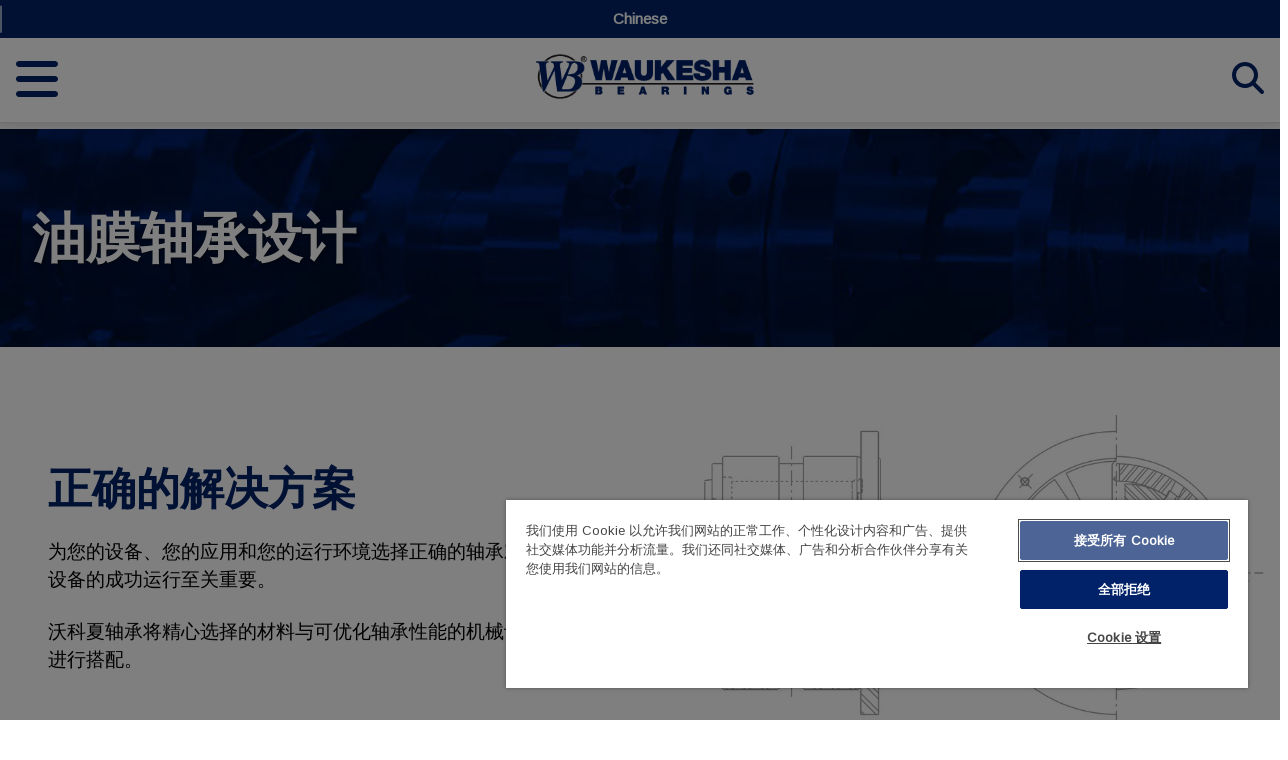

--- FILE ---
content_type: text/html;charset=utf-8
request_url: https://www.waukbearing.com/zh/resources/bearing-knowledge/fluid-film-bearing-design.html
body_size: 19282
content:

<!DOCTYPE HTML>
<html lang="zh">
    <head>
    
    <meta charset="UTF-8"/>
    <title>Fluid Film Bearing Design and Optimization - Waukesha Bearings</title>

    
    

    
    <meta name="title" content="Fluid Film Bearing Design and Optimization - Waukesha Bearings"/>
    <meta name="description" content="Having the right bearing for your equipment, your application and your operating environment is essential to the successful operation of the equipment."/>
    <meta name="keywords" content="bearing optimization"/>
    
    <meta name="template" content="page-content"/>
    <meta name="viewport" content="user-scalable=yes, width=device-width, initial-scale=1.0, maximum-scale=2.0"/>
    
<script defer="defer" type="text/javascript" src="/.rum/@adobe/helix-rum-js@%5E2/dist/rum-standalone.js"></script>
<script type="application/ld+json">{"@context":"https://schema.org","@graph":[{"@id":"https://www.waukbearing.com/zh/resources/bearing-knowledge/fluid-film-bearing-design.html#WebPage","name":"油膜轴承设计","url":"https://www.waukbearing.com/zh/resources/bearing-knowledge/fluid-film-bearing-design.html","potentialAction":{"@type":"ReadAction"},"inLanguage":"zh","datePublished":"Jan 14, 2026, 6:43:51 PM","dateModified":"Jan 23, 2024, 10:13:25 AM","@type":"WebPage"},{"@id":"https://www.waukbearing.com/content/dpc.html#WebSite","name":"dpc","description":"","url":"https://www.waukbearing.com/content/dpc.html","potentialAction":{"target":"https://www.waukbearing.com/zh/search.html?s={search_term_string}","query-input":"required name=search_term_string","@type":"SearchAction"},"inLanguage":"en","@type":"WebSite"}]}</script>

    

    



<meta http-equiv="X-UA-Compatible" content="IE=edge"/>
    <link href="//fonts.gstatic.com" rel="dns-prefetch"/>
    <link href="//fonts.gstatic.com" rel="preconnect" crossorigin/>
    <link href="//fonts.googleapis.com" rel="dns-prefetch"/>
    <link href="//fonts.googleapis.com" rel="preconnect" crossorigin/>
    
    <link rel="stylesheet" href="//fonts.googleapis.com/css2?display=swap&"/>
















    <style type="text/css">@media (max-width:768px) {
        .dover-header {
            min-height: 110px;
        }
    }@media (min-width:769px)  and (max-width:1024px){
        .dover-header {
            min-height: 119.32px;
        }
    }@media (min-width:1025px){
        .dover-header {
            min-height: 128.56px;
        }
    }
    
    </style>




    
<script src="/etc.clientlibs/clientlibs/granite/jquery.lc-7842899024219bcbdb5e72c946870b79-lc.min.js"></script>
<script src="/etc.clientlibs/clientlibs/granite/utils.lc-e7bf340a353e643d198b25d0c8ccce47-lc.min.js"></script>
<script src="/etc.clientlibs/clientlibs/granite/jquery/granite.lc-543d214c88dfa6f4a3233b630c82d875-lc.min.js"></script>





<script defer src="https://cdn.jsdelivr.net/algoliasearch/3.32.0/algoliasearchLite.min.js"></script>
<script defer src="https://cdn.jsdelivr.net/npm/algoliasearch@4/dist/algoliasearch-lite.umd.js"></script>
<script defer src="https://cdn.jsdelivr.net/npm/instantsearch.js@4.56.8"></script>


    
<link rel="stylesheet" href="/etc.clientlibs/dover/clientlibs/clientlib-dependencies-dfs.lc-d41d8cd98f00b204e9800998ecf8427e-lc.min.css" type="text/css">
<link rel="stylesheet" href="/etc.clientlibs/dover/clientlibs/clientlib-dependencies.lc-d41d8cd98f00b204e9800998ecf8427e-lc.min.css" type="text/css">
<link rel="stylesheet" href="/etc.clientlibs/dover/clientlibs/clientlib-site.lc-ac9bfa1abb77a6188cefe13914e63d76-lc.min.css" type="text/css">





<script src="https://cdnjs.cloudflare.com/ajax/libs/font-awesome/6.5.1/js/all.min.js"></script>







    
    
    <link rel="preload" as="style" href="https://fonts.googleapis.com/css2?family=Open+Sans:ital,wght@0,400;0,700;1,400;1,700&family=Roboto+Slab:wght@400;800&family=Arimo&family=Bitter&display=swap" onload="this.onload=null;this.rel='stylesheet'"/>
<noscript>
  <link rel="stylesheet" href="https://fonts.googleapis.com/css2?family=Open+Sans:ital,wght@0,400;0,700;1,400;1,700&family=Roboto+Slab:wght@400;800&family=Arimo&family=Bitter&display=swap"/>
</noscript>





    <!--script id="iframe-demo" src="https://www.youtube.com/iframe_api"></script>-->
    
    <script type="text/javascript">
        (function () {
            var key = "family=Arimo:wght@400;700";
            var cache;

            function insertFont(value) {
                var style = document.createElement('style');
                style.innerHTML = value;
                document.head.appendChild(style);
            }

            try {
                cache = window.localStorage.getItem(key);
                if (cache) {
                    insertFont(cache);
                }
            } catch (e) {
            }

            if (!cache) {
                // Fonts not in LocalStorage or md5 did not match
                var request = new XMLHttpRequest(),
                    response;
                request.open('GET', "//fonts.googleapis.com/css2?display=swap&" + key, true);
                request.onload = function () {
                    if (this.status === 200) {
                        try {
                            insertFont(this.responsee);
                            window.localStorage.setItem(key, this.response);
                        } catch (e) {
                        }
                    }
                    if (document.body) {
                        document.body.classList.add("page-initialized");
                    }
                };
                request.send();
            }

        }());
    </script>



<script type="text/javascript">
    window.DOVER = window.DOVER || {};
    DOVER.pageTheme = "dover-theme-builder-1972945382"
</script>


<link type="text/css" rel="stylesheet" href="/content/experience-fragments/dpc/zh/waukbearing/themes/theme-editor/master.1635795930491.css"/>

<meta name="viewport" content="user-scalable=yes, width=device-width, initial-scale=1.0, maximum-scale=2.0"/>
<meta name="apple-mobile-web-app-capable" content="yes"/>










<!-- Canonical Tag for Destaco PDP short Urls -->




    <link rel="canonical" href="https://www.waukbearing.com/zh/resources/bearing-knowledge/fluid-film-bearing-design.html"/>







<meta property="og:title" content="油膜轴承设计"/>
<meta property="og:description"/>
<meta property="og:image"/>

<meta property="og:url" content="https://www.waukbearing.com/zh/resources/bearing-knowledge/fluid-film-bearing-design.html"/>


<meta name="twitter:title" content="油膜轴承设计"/>
<meta name="twitter:description"/>
<meta name="twitter:image"/>
<meta name="twitter:url" content="https://www.waukbearing.com/zh/resources/bearing-knowledge/fluid-film-bearing-design.html"/>


<meta name="google-site-verification"/>

<!-- Page type used to federate content indexes -->
<meta property="pageType" content="dover/components/structure/page"/>

<!-- Page template used to federate content indexes -->
<meta property="pageTemplate" content="/conf/dover/settings/wcm/templates/page-content"/>

<!-- Page/Site Meta Tags -->
<meta property="parentTree" content="沃科夏轴承提供的资源"/>

<meta property="originalImage"/>

<!-- Taxonomy Meta Tags -->
































































    
    <link rel="alternate" hreflang="zh" href="https://www.waukbearing.com/zh/resources/bearing-knowledge/fluid-film-bearing-design.html"/>



    
        <link rel="alternate" hreflang="en" href="https://www.waukbearing.com/en/resources/bearing-knowledge/fluid-film-bearing-design.html"/>
    



    
    <link rel="alternate" hreflang="x-default" href="https://www.waukbearing.com/zh/resources/bearing-knowledge/fluid-film-bearing-design.html"/>
 

<!-- Start - Algolia Init -->


<link rel="preload" href="https://cdn.jsdelivr.net/npm/instantsearch.css@7/themes/algolia-min.css" as="style" onload="this.onload=null;this.rel='stylesheet'"/>
<noscript><link rel="stylesheet" href="https://cdn.jsdelivr.net/npm/instantsearch.css@7/themes/algolia-min.css"/></noscript>


<!-- Jquery datatable -->
<!-- <link rel="preload" type="text/css" href="https://cdn.datatables.net/1.11.4/css/jquery.dataTables.css" as="style" onload="this.rel='stylesheet'"> -->
<!-- <script type="text/javascript" charset="utf8" src="https://cdn.datatables.net/1.11.4/js/jquery.dataTables.js" defer></script> -->
<script>
        var ALGOLIA_INSIGHTS_SRC = "https://cdn.jsdelivr.net/npm/search-insights@1.6.3";

        !function(e,a,t,n,s,i,c){e.AlgoliaAnalyticsObject=s,e[s]=e[s]||function(){
        (e[s].queue=e[s].queue||[]).push(arguments)},i=a.createElement(t),c=a.getElementsByTagName(t)[0],
        i.async=1,i.src=n,c.parentNode.insertBefore(i,c)
        }(window,document,"script",ALGOLIA_INSIGHTS_SRC,"aa");

        // Initialize library
        aa('init', {
            appId: 'S7DP4QP5W8',
            apiKey: 'd0865bcb1cb9911b1feef6d75f8e851c',
            userHasOptedOut: true,
            useCookie: false
        });
    </script>
<!-- End - Algolia Init -->

<script type="text/javascript">
    const FACEBOOK = 'facebook';
    const LINKEDIN = 'linkedin';
    const YOUTUBE = 'youtube';
    const TWITTER = 'twitter';
    const downloadExtensions = ['.pdf'];

    window.addEventListener("load", () => {
        $("a").not(".search-link").each((index, elem) => {
            $(elem).on('click', (e) => {
                const url = $(elem).attr("href") || '';
                updateAAEvent(url);
            })
        })
    })

    const updateAAEvent = (url) => {
        addContactLinkEvent(url);
        addSocialLinkEvent(url);
        pushDownloadEventToAppEventData(url);
    }

    const addContactLinkEvent = (url) => {
        if (url.includes("mailto:")) {
            window.appEventData.push({
                "event": "maillinkClick"
            })
        }
        else if (url.includes("tel:")) {
            window.appEventData.push({
                "event": "phonelinkClick"
            })
        } else if (url.includes("find-a-sales-rep.html")) {
            window.appEventData.push({
                "event": "findasalesrepClick"
            })
        }
    }

    const addSocialLinkEvent = (url) => {
        // check url with www
        if(url){
            const socialChannel = url.split('.')[1];
            switch (socialChannel){
                case FACEBOOK:
                    pushSocialToAppEventData(FACEBOOK);
                    break;
                case LINKEDIN:
                    pushSocialToAppEventData(LINKEDIN);
                    break;
                case YOUTUBE:
                    pushSocialToAppEventData(YOUTUBE);
                    break;
                case TWITTER:
                    pushSocialToAppEventData(TWITTER);
                    break;
                default:
                    pushNonWwwSocialToAppEventData(url);
                    break;
            }
        }
    }

    // push non www social link
    const pushNonWwwSocialToAppEventData = (url) => {
        if (url.includes(TWITTER)) {
            pushSocialToAppEventData(TWITTER);
        }
    }

    const pushSocialToAppEventData = (socialChannel) => {
        if(socialChannel) {
            window.appEventData.push({
                "event": 'sociallinkClick',
                "social":
                    {
                        "socialChannel": socialChannel
                    }
            })
        }
    }

let p = window.location.pathname;
    let q = p.split("/")[p.split("/").length -1];
    let resourceLocations = q.split(".")[q.split(".").length -2];
    const pushDownloadEventToAppEventData = (url) => {
        downloadExtensions.map(value => {
            if (((url.includes(".pdf")) || (url.includes(".zip")) || (url.includes(".docx")) || (url.includes(".doc"))) && (!window.location.origin.includes("destaco") && (!((window.location.origin.includes("mpgdover"))&&(resourceLocations === "literature-library"))) && (!((window.location.origin.includes("opwvws"))&&(resourceLocations === "resource-library"))))){
                window.appEventData.push({
                    "event": "Download Resource",
                    "download": {
                        "resourceType": url.split(".")[url.split(".").length -1],
                        "resourceName": decodeURI(url.split("/")[url.split("/").length -1]),
                        "resourceLink": decodeURI(url),
                        "resourceLanguage": "zh",
                        "resourceLocation": resourceLocations
   
                    }
                })
            }
        })
    }
    
  //Fetch Category information from URL
    function getCategoryInfoFooter(){

            let tempPath = window.location.pathname;
            //  /content/destaco/language-masters/en/productdetails.206-SS.html
            //  /content/destaco/language-masters/en/clamping/manual/hold-down-clamps/hold-down-clamps-305-307-309.html

            if(tempPath.indexOf(".") > 0){
              tempPath = tempPath.substring(0,tempPath.indexOf("."));
            }

            let pathTokens = tempPath.split("/");
            let categoryInfo = [];
            let indexOfLanguageToken = 0;
            for (var i = 0; i < pathTokens.length; i++) {
            if(pathTokens[i] === 'en' || pathTokens[i] === 'fr' || pathTokens[i] === 'zh' || pathTokens[i] === 'de' ){
            indexOfLanguageToken = i;
            }
            }

            //collect family,group,category1,category2 information.
            for (var i = indexOfLanguageToken+1; i < pathTokens.length; i++){
            categoryInfo.push(pathTokens[i]);
            }

            let category1 = "";
            let category2 = "";

            if(categoryInfo.length >= 3 ) {

            category1 = categoryInfo[0];
            category2 = categoryInfo[1];

            } else if (categoryInfo.length == 2){

            category1 = categoryInfo[0];
            category2 = categoryInfo[1];

            } else if (categoryInfo.length == 1){

            category1 = categoryInfo[0];
            category2 = "";

            } else {

            category1 = "";
            category2 = "";
            }

            return [category1, category2];

}

    
    window.appEventData = window.appEventData || [];
    

    let pageName = "";
    
    
    let categoryInfoFooter = getCategoryInfoFooter();
    let country = "United States";

    if(country != null && country == "United States"){
        country = "us";
    }

     if(window.location.pathname.indexOf("productdetails") > -1){
        let brandName = "camco";
        let tempVal =  window.location.pathname;
        tempVal = tempVal.substring(tempVal.lastIndexOf('/')+1,tempVal.lastIndexOf('.'));
        pageName = "zh"+":"+country+":products:"+brandName+":"+tempVal;
      } else {
        pageName =  "zh"+":"+country;

        if(categoryInfoFooter[0] != ""){
            pageName = pageName + ":" + categoryInfoFooter[0];
        } else if(categoryInfoFooter[1] != ""){
            pageName = pageName + ":" + categoryInfoFooter[1];
        } else {

        }
        pageName = pageName + ":"+ "fluid\u002Dfilm\u002Dbearing\u002Ddesign";
       
     }

    // function libraryLoaded(pageName, pageUrl, pagePath, previousPage, hostname, language) {
    //       if((!pageUrl.includes("destaco")) && (!pageUrl.includes("mpgdover")) && (!pageUrl.includes("warnauto"))) {
    //           window.appEventData.push({
    //               "event": "Library Loaded",
    //               "page": {
    //                   "pageAttributes":{
    //                       "pageName": pageName,
    //                       "pageUrl": pageUrl,
    //                       "pagePath": pagePath,
    //                       "previousPage": previousPage
    //                   }
    //               },
    //               "host":{
    //                   "hostname": hostname
    //               },
    //               "language":{
    //                   "language": language
    //               }
    //           });
    //       }
    //   }

    //   libraryLoaded(
	//         pageName,
	//         window.location.href,
	//         window.location.pathname,
	//         document.referrer,
	//         document.domain,
	//         "zh",
	//         "dover/components/structure/page",
	//         "EUR",
	//         "United States",
	//         "anonymous"
	//     );

// MPG Analytics Implementation
window.appEventData = window.appEventData || [];
    var pageUrl = window.location.href;
    function sendPageView() {
            if (pageUrl.includes("psgdover")) {
                return; 
            }
            var pagePath = window.location.pathname; 
            //Fetch Page Hierarchy
            function getPageHierarchy(){

                let tempPath = window.location.pathname;

                if(tempPath.indexOf(".") > 0){
                tempPath = tempPath.substring(0,tempPath.indexOf("."));
                }

                let pathTokens = tempPath.split("/");
                let categoryInfo = [];
                let indexOfLanguageToken = 0;
                for (var i = 0; i < pathTokens.length; i++) {
                    if(pathTokens[i] === "zh" ){
                    indexOfLanguageToken = i;
                    }
                }
                for (var i = indexOfLanguageToken+1; i < pathTokens.length; i++){
                categoryInfo.push(pathTokens[i]);
                }
                return [categoryInfo];

            }
            let PH = getPageHierarchy();
            var PageHierarchy = PH.toString();
            PageHierarchy= PageHierarchy.split(',').join(':');
            var pageName = "";
            if(document.title == ""){
                pageName = "fluid-film-bearing-design";
            }else{
                pageName = document.title;
            }
            var lang = "/zh.html";
                    if(pagePath == "/" || pagePath == lang){
                        pageName="home page";
                        PageHierarchy="home page"
                    }
                    var pageType = "";
                    if(pageName=="404"){
                        pageType = 404;
                        pageName = "Page Not Found"; 
                    }else if(pageName=="500"){
                        pageType = 500;
                        pageName = "Internal Server Error";
                    }
            var pageNameV1 = "";
            if(pageUrl.includes("bearingsplus")||pageUrl.includes("cookcompression")||pageUrl.includes("doverprecision")||pageUrl.includes("waukbearing")||pageUrl.includes("inpro-seal")||pageUrl.includes("opwvws")){
                pageNameV1 =  "zh"+":"+country;
                if(categoryInfoFooter[0] != ""){
                    pageNameV1 = pageNameV1 + ":" + categoryInfoFooter[0];
                } 
                else if(categoryInfoFooter[1] != ""){
                    pageNameV1 = pageNameV1 + ":" + categoryInfoFooter[1];
                }
                pageNameV1 = pageNameV1 + ":"+ "fluid\u002Dfilm\u002Dbearing\u002Ddesign";
            }
              
            window.appEventData.push({
                    "event": "pageView",
                    "page": {
                        "pageAttributes" :{
                            "country": "United States",
                            "pageName": pageName,
                            "pageNameV1": pageNameV1,
                            "pageHierarchy":PageHierarchy,
                            "pagePath": window.location.pathname,
                            "pageType": pageType,
                            "pageUrl": window.location.href,
                            "previousPage": document.referrer
                        }
                    },
                    "host": {
                        "hostname" : document.domain
                    },
                    "language": {
                        "language" : "zh"
                    }  
            });
        }
    //   sendPageView();
    var otflag = true;
    function otCheck(){
        if(otflag){
            setTimeout(function(){
                    if(window.OnetrustActiveGroups.includes("C0002")){
                    sendPageView();
                    otflag = false;
                    }
                    else{
                        otCheck();
                    }   
            },2000);
        }
    }


    //  pageBottom(
    // 	        pageName,
    // 	        window.location.href,
    // 	        window.location.pathname,
    // 	        document.referrer,
    // 	        document.domain,
    // 	        "zh",
    // 	        "dover/components/structure/page",
    // 	        "EUR",
    // 	        "United States",
    // 	        "anonymous"
    // 	    );
    
    //var domainName = "";

    var otflagdestaco = true;
                                      function otCheckDestaco(){
                                         if(otflagdestaco){
                                          setTimeout(function(){
                                           if(window.OnetrustActiveGroups.includes("C0002")){
                                            DestacoAnalytics("pageView");
                                                 otflagdestaco = false;
                                               }
                                                else{
                                                  otCheckDestaco();
                                                }   
                                       },2000);
        }

                                      }


    var eventType ="";
    var baseUrlAnalytics = ((typeof(domainName) !== "undefined") && domainName) || window.location.origin;
    var destacoUserID = "";
    if (baseUrlAnalytics && (baseUrlAnalytics.includes("destaco") || baseUrlAnalytics.includes("psgdover"))) {
      fetch(baseUrlAnalytics + "/libs/granite/security/currentuser.json?nocache=1")
              .then(response => response.json())
              .then(data => {
                                destacoUserID = data.authorizableId
                                if(window.appEventData){
                                    
                                    otCheckDestaco();
                                    // DestacoAnalytics("Page Bottom");
                                    // DestacoAnalytics("Window Loaded");
                                }
                            })
              .catch(error => console.log("Unable to set userID:" + error));
    } 
    // else{
    //     windowLoaded(
    //     pageName,
    //     window.location.href,
    //     window.location.pathname,
    //     document.referrer,
    //     document.domain,
    //     "zh",
    //     "dover/components/structure/page",
    //     "EUR",
    //     "United States",
    //     "anonymous"
    //     );
    // }

    if (!localStorage.getItem('appEventDataDestaco')) {
        localStorage.setItem('appEventDataDestaco', "");
     }
     else {
         window.appEventData = JSON.parse(localStorage.getItem('appEventDataDestaco')) || [];
         localStorage.removeItem('appEventDataDestaco');
     }

    function DestacoAnalytics(eventType) {
        let pgUrl = window.location.href;
        if(!pgUrl.includes("mpgdover")){
            let loginStatus = (destacoUserID != 'anonymous') ? "Register" : "Guest";
            let country = "United States";
            if(country != null && country == "United States"){
                country = "us";
            }
            let pageName = "zh"+":"+country+":"+"fluid\u002Dfilm\u002Dbearing\u002Ddesign";
            window.appEventData.push({
                "event": eventType,
                "page": {
                        "pageAttributes":{
                        "pageName": pageName,
                        "pageUrl": window.location.href,
                        "pagePath": window.location.pathname,
                        "previousPage": document.referrer,
                        "pageType": "dover/components/structure/page",
                        "currency": "EUR",
                        "language": "zh",
                        "country": "United States"
                        }
                },
                "user":{
                    "userAttributes": {
                                    "Logged In Status": loginStatus
                                }
                        },
                "host":{
                                "hostname": document.domain
                        },
                "language":{
                                "language": "zh"
                            }
             });
        }    
    }

    window.addEventListener("load", () => {
        if(!(pageUrl.includes("destaco"))) {
            otCheck();
        }
        
    });  
</script>

    
    
    

    

    


        <script type="text/javascript" src="//assets.adobedtm.com/59b4ab82adc6/884783427e7e/launch-7fbc6aeb7f7d.min.js" async></script>


    
    
    

    <link href="https://www.waukbearing.com/favicon.png" rel="icon"/>

<script>(window.BOOMR_mq=window.BOOMR_mq||[]).push(["addVar",{"rua.upush":"false","rua.cpush":"true","rua.upre":"false","rua.cpre":"true","rua.uprl":"false","rua.cprl":"false","rua.cprf":"false","rua.trans":"SJ-23745054-e5a1-45da-ab9f-75d61437fc21","rua.cook":"false","rua.ims":"false","rua.ufprl":"false","rua.cfprl":"false","rua.isuxp":"false","rua.texp":"norulematch","rua.ceh":"false","rua.ueh":"false","rua.ieh.st":"0"}]);</script>
                              <script>!function(e){var n="https://s.go-mpulse.net/boomerang/";if("False"=="True")e.BOOMR_config=e.BOOMR_config||{},e.BOOMR_config.PageParams=e.BOOMR_config.PageParams||{},e.BOOMR_config.PageParams.pci=!0,n="https://s2.go-mpulse.net/boomerang/";if(window.BOOMR_API_key="QSW6Z-LAU7P-Z76G8-KGD7X-KXVRM",function(){function e(){if(!o){var e=document.createElement("script");e.id="boomr-scr-as",e.src=window.BOOMR.url,e.async=!0,i.parentNode.appendChild(e),o=!0}}function t(e){o=!0;var n,t,a,r,d=document,O=window;if(window.BOOMR.snippetMethod=e?"if":"i",t=function(e,n){var t=d.createElement("script");t.id=n||"boomr-if-as",t.src=window.BOOMR.url,BOOMR_lstart=(new Date).getTime(),e=e||d.body,e.appendChild(t)},!window.addEventListener&&window.attachEvent&&navigator.userAgent.match(/MSIE [67]\./))return window.BOOMR.snippetMethod="s",void t(i.parentNode,"boomr-async");a=document.createElement("IFRAME"),a.src="about:blank",a.title="",a.role="presentation",a.loading="eager",r=(a.frameElement||a).style,r.width=0,r.height=0,r.border=0,r.display="none",i.parentNode.appendChild(a);try{O=a.contentWindow,d=O.document.open()}catch(_){n=document.domain,a.src="javascript:var d=document.open();d.domain='"+n+"';void(0);",O=a.contentWindow,d=O.document.open()}if(n)d._boomrl=function(){this.domain=n,t()},d.write("<bo"+"dy onload='document._boomrl();'>");else if(O._boomrl=function(){t()},O.addEventListener)O.addEventListener("load",O._boomrl,!1);else if(O.attachEvent)O.attachEvent("onload",O._boomrl);d.close()}function a(e){window.BOOMR_onload=e&&e.timeStamp||(new Date).getTime()}if(!window.BOOMR||!window.BOOMR.version&&!window.BOOMR.snippetExecuted){window.BOOMR=window.BOOMR||{},window.BOOMR.snippetStart=(new Date).getTime(),window.BOOMR.snippetExecuted=!0,window.BOOMR.snippetVersion=12,window.BOOMR.url=n+"QSW6Z-LAU7P-Z76G8-KGD7X-KXVRM";var i=document.currentScript||document.getElementsByTagName("script")[0],o=!1,r=document.createElement("link");if(r.relList&&"function"==typeof r.relList.supports&&r.relList.supports("preload")&&"as"in r)window.BOOMR.snippetMethod="p",r.href=window.BOOMR.url,r.rel="preload",r.as="script",r.addEventListener("load",e),r.addEventListener("error",function(){t(!0)}),setTimeout(function(){if(!o)t(!0)},3e3),BOOMR_lstart=(new Date).getTime(),i.parentNode.appendChild(r);else t(!1);if(window.addEventListener)window.addEventListener("load",a,!1);else if(window.attachEvent)window.attachEvent("onload",a)}}(),"".length>0)if(e&&"performance"in e&&e.performance&&"function"==typeof e.performance.setResourceTimingBufferSize)e.performance.setResourceTimingBufferSize();!function(){if(BOOMR=e.BOOMR||{},BOOMR.plugins=BOOMR.plugins||{},!BOOMR.plugins.AK){var n="true"=="true"?1:0,t="",a="cj3kjzyxgbrri2lh4ptq-f-eef69fdfd-clientnsv4-s.akamaihd.net",i="false"=="true"?2:1,o={"ak.v":"39","ak.cp":"1830213","ak.ai":parseInt("1219206",10),"ak.ol":"0","ak.cr":9,"ak.ipv":4,"ak.proto":"h2","ak.rid":"4c357daa","ak.r":44081,"ak.a2":n,"ak.m":"dscr","ak.n":"ff","ak.bpcip":"18.118.164.0","ak.cport":52006,"ak.gh":"23.33.30.20","ak.quicv":"","ak.tlsv":"tls1.3","ak.0rtt":"","ak.0rtt.ed":"","ak.csrc":"-","ak.acc":"","ak.t":"1768416231","ak.ak":"hOBiQwZUYzCg5VSAfCLimQ==QhGcG0VHlFLOCPjLds+SZzv7XANuXWnf2M9nsc/z1m0uQVSMLJhUHAL1Bs7okPp6ubDOom0NMaV6SthGeALcxBO8u7E4ppuS7AHkGgUD2/UJzMa72Nv+VL+LH2V7sLhR746jM4MWZ2GtmiE2Dy9XWBMIfg7NA8czYgplHUPrqJhWp8ijmdpMVq7HvEoojAzVeHz10NYwYW4vXP904jZOdPSz6v4+uKoPgtXTWSjTTm+MHvP2V+MG+p8XVQnbr/pM2fW5hV7SOP9aIuvOuNrqhpP0o6qo5r1y4n5nwBADLYb212TkAI3qgyLGmtQENy084lENrCeb1XCBsyoUvF7Sv6BcvhBEk1GtMeAKRDee44QrfINUUDJQ9cA3xobN6Z/A/DK00DukJ/sJVQAVJgRWZ7bl+VbBCNvldmWdl0RqyGU=","ak.pv":"2","ak.dpoabenc":"","ak.tf":i};if(""!==t)o["ak.ruds"]=t;var r={i:!1,av:function(n){var t="http.initiator";if(n&&(!n[t]||"spa_hard"===n[t]))o["ak.feo"]=void 0!==e.aFeoApplied?1:0,BOOMR.addVar(o)},rv:function(){var e=["ak.bpcip","ak.cport","ak.cr","ak.csrc","ak.gh","ak.ipv","ak.m","ak.n","ak.ol","ak.proto","ak.quicv","ak.tlsv","ak.0rtt","ak.0rtt.ed","ak.r","ak.acc","ak.t","ak.tf"];BOOMR.removeVar(e)}};BOOMR.plugins.AK={akVars:o,akDNSPreFetchDomain:a,init:function(){if(!r.i){var e=BOOMR.subscribe;e("before_beacon",r.av,null,null),e("onbeacon",r.rv,null,null),r.i=!0}return this},is_complete:function(){return!0}}}}()}(window);</script></head>
    <body class="page basicpage" id="page-a412eae17e" data-cmp-data-layer-enabled>
        <script>
          window.adobeDataLayer = window.adobeDataLayer || [];
          adobeDataLayer.push({
              page: JSON.parse("{\x22page\u002Da412eae17e\x22:{\x22@type\x22:\x22dover\/components\/structure\/page\x22,\x22repo:modifyDate\x22:\x222024\u002D01\u002D23T10:13:25Z\x22,\x22dc:title\x22:\x22油膜轴承设计\x22,\x22xdm:template\x22:\x22\/conf\/dover\/settings\/wcm\/templates\/page\u002Dcontent\x22,\x22xdm:language\x22:\x22zh\x22,\x22xdm:tags\x22:[],\x22repo:path\x22:\x22\/content\/dpc\/waukbearing\/zh\/resources\/bearing\u002Dknowledge\/fluid\u002Dfilm\u002Dbearing\u002Ddesign.html\x22}}"),
              event:'cmp:show',
              eventInfo: {
                  path: 'page.page\u002Da412eae17e'
              }
          });
        </script>
        
        
            




            



                
    

    
    
    
    
    <script type="text/javascript">
        (function () {
            var theme = window.DOVER && DOVER.pageTheme;
            theme && document.body.classList.add(theme);
        })()
    </script>
    <div class="dover-page page-initialized waukbearing" data-cmp-is="dover-page" data-site-id="waukbearing" data-dam-path="/content/dam/dpc/waukbearing">
        
        
    <div class="webstripHeader">            
        <div class="alert-xf inheritable_experience_fragment experiencefragment">


    
</div>

    
        
        <div class="header-xf inheritable_experience_fragment experiencefragment">
<div class="cmp-experiencefragment cmp-experiencefragment--header">


    
    
    
    <div id="container-8bd3767036" class="cmp-container ">
        
        <div class="header">
        
    






        <script type="text/javascript">
            (function () {
                var pageTheme = window.DOVER && DOVER.pageTheme;
                var loadedThemes = window.DOVER && DOVER.loadedThemes || {};
                var themeId = ""
    
                if (pageTheme !== themeId && loadedThemes[themeId] == null) {
                    loadedThemes[themeId] = true;
                    var link = document.createElement("link")
                    link.type = "text/css";
                    link.rel = "stylesheet";
                    link.href = "/content/experience-fragments/dpc/zh/waukbearing/header/master";
                    document.head.appendChild(link);
                }
            })();
        </script>
    
<header class="dover-header " data-cmp-is="dover-header" id="dover-header-2075343721">
    <div class="dover-header__outer-container ">
        <div class="dover-header__container">

            

            <div class="dover-header__util-nav">
                <div class="dover-header__util-nav-container">
                    <div class="dover-header__util-nav-list-container">
                        
                        

                        
                            <div class="dover-header__language-selector">
                                <a href="/zh/resources/bearing-knowledge/fluid-film-bearing-design.html" class="dover-header__language-selector-first-item js-language-selector">
                                    Chinese
                                </a>

                                <div class="dover-header__language-selector-list-item">
                                    <div class="dover-header__language-selector-item">
                                        <a href="/en/resources/bearing-knowledge/fluid-film-bearing-design.html">English</a>
                                    </div>
                                </div>
                            </div>
                        
                    </div>
                </div>
            </div>

            
            <div class="dover-header__primary-container">
                <div class="dover-header__primary-inner">

                    
                    <a class="dover-header__home-link" href="/zh.html" title="Go to homepage">
                        <div class="dover-header__logo-container">
                            <img loading="lazy" src="/content/dam/dpc/waukbearing/company/logos/wb-logo.png.rendition.src.src.1619044542598.png" alt="Logo" aria-hidden="true"/>
                        </div>
                    </a>


                    
                    <ul class="dover-header__primary-link-list">

                        

                        <li class="dover-header-primary-nav-item -above-indicator ">
                                

<a class="dover-header-primary-nav-item__link forCheck" href="/zh/about.html" target="_self">简介</a>


                            <ul class="dover-header__sublink-list">
                                <li class="dover-header__sublink-item">
                                    <a class="dover-header__sublink" href="/zh/about/about-us.html">
                                        关于我们
                                    </a>
                                    
                                </li>
                            
                                <li class="dover-header__sublink-item">
                                    <a class="dover-header__sublink" href="/zh/about/engineering-technology.html">
                                        工程与技术 
                                    </a>
                                    
                                </li>
                            
                                <li class="dover-header__sublink-item">
                                    <a class="dover-header__sublink" href="/zh/about/research-development.html">
                                        研发
                                    </a>
                                    
                                </li>
                            
                                <li class="dover-header__sublink-item">
                                    <a class="dover-header__sublink" href="/zh/about/precision-manufacturing.html">
                                        精准的制造
                                    </a>
                                    
                                </li>
                            
                                <li class="dover-header__sublink-item">
                                    <a class="dover-header__sublink" href="/zh/about/news-and-events.html">
                                        新闻与活动
                                    </a>
                                    
                                </li>
                            
                                <li class="dover-header__sublink-item">
                                    <a class="dover-header__sublink" href="/zh/about/careers.html">
                                        招贤纳士
                                    </a>
                                    
                                </li>
                            </ul>
                        </li>
                    

                        

                        <li class="dover-header-primary-nav-item -above-indicator ">
                                

<a class="dover-header-primary-nav-item__link forCheck" href="/zh/products.html" target="_self">产品</a>


                            <ul class="dover-header__sublink-list">
                                <li class="dover-header__root-item">
                                    <a class="dover-header__sublink" href="/zh/products/fluid-film-bearings.html">
                                        油膜轴承
                                    </a>
                                    <ul class="dover-header__sublink-item">
                                        <li>
                                            <a class="dover-header__sublink" href="/zh/products/fluid-film-bearings/journal-bearings.html">
                                                <i class="fa fa-caret-right" aria-hidden="true"></i>
                                                径向轴承</a>
                                        </li>
                                    
                                        <li>
                                            <a class="dover-header__sublink" href="/zh/products/fluid-film-bearings/thrust-bearings.html">
                                                <i class="fa fa-caret-right" aria-hidden="true"></i>
                                                推力轴承</a>
                                        </li>
                                    
                                        <li>
                                            <a class="dover-header__sublink" href="/zh/products/fluid-film-bearings/horizontal-assemblies.html">
                                                <i class="fa fa-caret-right" aria-hidden="true"></i>
                                                卧式组件</a>
                                        </li>
                                    
                                        <li>
                                            <a class="dover-header__sublink" href="/zh/products/fluid-film-bearings/vertical-assemblies.html">
                                                <i class="fa fa-caret-right" aria-hidden="true"></i>
                                                立式轴承组</a>
                                        </li>
                                    
                                        <li>
                                            <a class="dover-header__sublink" href="/zh/products/fluid-film-bearings/integral-squeeze-film-damper.html">
                                                <i class="fa fa-caret-right" aria-hidden="true"></i>
                                                整体式挤压油膜阻尼器</a>
                                        </li>
                                    
                                        <li>
                                            <a class="dover-header__sublink" href="/zh/products/fluid-film-bearings/advanced-materials.html">
                                                <i class="fa fa-caret-right" aria-hidden="true"></i>
                                                先进的材料</a>
                                        </li>
                                    </ul>
                                </li>
                            
                                <li class="dover-header__root-item">
                                    <a class="dover-header__sublink" href="/zh/products/magnetic-bearings.html">
                                        磁力轴承
                                    </a>
                                    <ul class="dover-header__sublink-item">
                                        <li>
                                            <a class="dover-header__sublink" href="/zh/products/magnetic-bearings/amb-hardware.html">
                                                <i class="fa fa-caret-right" aria-hidden="true"></i>
                                                AMB 硬件</a>
                                        </li>
                                    
                                        <li>
                                            <a class="dover-header__sublink" href="/zh/products/magnetic-bearings/amb-controllers.html">
                                                <i class="fa fa-caret-right" aria-hidden="true"></i>
                                                磁力轴承控制器</a>
                                        </li>
                                    
                                        <li>
                                            <a class="dover-header__sublink" href="/zh/products/magnetic-bearings/amb-services.html">
                                                <i class="fa fa-caret-right" aria-hidden="true"></i>
                                                磁力轴承服务</a>
                                        </li>
                                    </ul>
                                </li>
                            
                                <li class="dover-header__sublink-item">
                                    <a class="dover-header__sublink" href="/zh/products/brush-seals.html">
                                        刷式密封
                                    </a>
                                    
                                </li>
                            
                                <li class="dover-header__sublink-item">
                                    <a class="dover-header__sublink" href="/zh/products/rotordynamic-analysis.html">
                                        转子动力学分析
                                    </a>
                                    
                                </li>
                            </ul>
                        </li>
                    

                        

                        <li class="dover-header-primary-nav-item -above-indicator ">
                                

<a class="dover-header-primary-nav-item__link forCheck" href="/zh/applications.html" target="_self">应用</a>


                            <ul class="dover-header__sublink-list">
                                <li class="dover-header__sublink-item">
                                    <a class="dover-header__sublink" href="/zh/applications/compressors.html">
                                        压缩机
                                    </a>
                                    
                                </li>
                            
                                <li class="dover-header__sublink-item">
                                    <a class="dover-header__sublink" href="/zh/applications/gas-steam-turbines.html">
                                        燃气和蒸汽轮机
                                    </a>
                                    
                                </li>
                            
                                <li class="dover-header__sublink-item">
                                    <a class="dover-header__sublink" href="/zh/applications/gearboxes.html">
                                        变速箱
                                    </a>
                                    
                                </li>
                            
                                <li class="dover-header__sublink-item">
                                    <a class="dover-header__sublink" href="/zh/applications/generators.html">
                                        发电机
                                    </a>
                                    
                                </li>
                            
                                <li class="dover-header__sublink-item">
                                    <a class="dover-header__sublink" href="/zh/applications/motors.html">
                                        电机
                                    </a>
                                    
                                </li>
                            
                                <li class="dover-header__sublink-item">
                                    <a class="dover-header__sublink" href="/zh/applications/pumps.html">
                                        泵
                                    </a>
                                    
                                </li>
                            
                                <li class="dover-header__sublink-item">
                                    <a class="dover-header__sublink" href="/zh/applications/turbochargers.html">
                                        涡轮增压器
                                    </a>
                                    
                                </li>
                            
                                <li class="dover-header__sublink-item">
                                    <a class="dover-header__sublink" href="/zh/applications/turboexpanders.html">
                                        涡轮膨胀机
                                    </a>
                                    
                                </li>
                            </ul>
                        </li>
                    

                        

                        <li class="dover-header-primary-nav-item -above-indicator ">
                                

<a class="dover-header-primary-nav-item__link forCheck" href="/zh/industries.html" target="_self">行业</a>


                            <ul class="dover-header__sublink-list">
                                <li class="dover-header__sublink-item">
                                    <a class="dover-header__sublink" href="/zh/industries/oil-gas.html">
                                        石油与天然气
                                    </a>
                                    
                                </li>
                            
                                <li class="dover-header__sublink-item">
                                    <a class="dover-header__sublink" href="/zh/industries/power-generation.html">
                                        发电
                                    </a>
                                    
                                </li>
                            
                                <li class="dover-header__sublink-item">
                                    <a class="dover-header__sublink" href="/zh/industries/marine.html">
                                        船舶
                                    </a>
                                    
                                </li>
                            
                                <li class="dover-header__sublink-item">
                                    <a class="dover-header__sublink" href="/zh/industries/industrial-markets.html">
                                        工业市场
                                    </a>
                                    
                                </li>
                            </ul>
                        </li>
                    

                        

                        <li class="dover-header-primary-nav-item -above-indicator ">
                                

<a class="dover-header-primary-nav-item__link forCheck" href="/zh/resources.html" target="_self">资源</a>


                            <ul class="dover-header__sublink-list">
                                <li class="dover-header__sublink-item">
                                    <a class="dover-header__sublink" href="/zh/resources/case-studies.html">
                                        案例研究
                                    </a>
                                    
                                </li>
                            
                                <li class="dover-header__sublink-item">
                                    <a class="dover-header__sublink" href="/zh/resources/bearing-damage-index.html">
                                        轴承损坏指数
                                    </a>
                                    
                                </li>
                            
                                <li class="dover-header__sublink-item">
                                    <a class="dover-header__sublink" href="/zh/resources/bearing-knowledge.html">
                                        轴承知识库
                                    </a>
                                    
                                </li>
                            
                                <li class="dover-header__sublink-item">
                                    <a class="dover-header__sublink" href="/zh/resources/download-center.html">
                                        下载中心
                                    </a>
                                    
                                </li>
                            
                                <li class="dover-header__sublink-item">
                                    <a class="dover-header__sublink" href="/zh/about/news-and-events.html">
                                        新闻与活动
                                    </a>
                                    
                                </li>
                            </ul>
                        </li>
                    

                        

                        <li class="dover-header-primary-nav-item -above-indicator ">
                                

<a class="dover-header-primary-nav-item__link forCheck" href="/zh/contact.html" target="_self">联系方式 </a>


                            <ul class="dover-header__sublink-list">
                                <li class="dover-header__sublink-item">
                                    <a class="dover-header__sublink" href="/zh/contact/locations.html">
                                        位置
                                    </a>
                                    
                                </li>
                            </ul>
                        </li>
                    </ul>

                    <a class="dover-header__right-col" aria-label="Phone" href="tel:+86%20512%206936%208587" style="padding-right: 40px;">
                        
        
        <i class="fas fa-phone fa-sm utility-icon" aria-hidden="true" aria-label="fas fa-phone--2095778332"></i>
    

                    </a>


                    
                    <div class="dover-header__right-col">
                        
        
    

<div class="dover-header-search">
    <div class="dover-header-search__search-nav">
        <a class="dover-header-search__search-icon js-toggle-overlay-search" href="#" title="Search">
            
        
        <i class="fas fa-search  " aria-hidden="true" aria-label="fas fa-search--461915150"></i>
    
        </a>
    </div>
    <div class="dover-header-search__search-overlay">
        <form role="search" class="dover-header-search__form" method="GET" action="/zh/search.html">
            <div class="dover-header-search__content">
                <div class="dover-header-search__field">
                    <input value="" name="s" class="s" placeholder="搜索…" required="" aria-required="true" aria-label="搜索…"/>
                </div>
                <div class="dover-header-search__button">
                    <button type="submit" value="">
                        <span>
        
        <i class="fas fa-search  " aria-hidden="true" aria-label="fas fa-search--461915150"></i>
    </span>
                    </input>
                </div>
            </div>
        </form>
        <a class="dover-header-search__close js-toggle-close-search" href="#" role="button" aria-label="Close Search">
            
        
        <i class="fas fa-times  " aria-hidden="true" aria-label="fas fa-times--2092056644"></i>
    
        </a>
    </div>
</div>

                    </div>
                </div>
            </div>


            
            <div class="dover-header__mobile">
                <ul class="dover-header__util-nav-list">
                    
                    <li class="dover-header__language-selector">
                        <a href="/zh/resources/bearing-knowledge/fluid-film-bearing-design.html" class="dover-header__language-selector-first-item js-language-selector">
                            Chinese</a>

                        <div class="dover-header__language-selector-list-item">
                            <div class="dover-header__language-selector-item">
                                <a href="/en/resources/bearing-knowledge/fluid-film-bearing-design.html">English</a>
                            </div>
                        </div>
                    </li>
                </ul>
                <div class="dover-header__mobile-bar">
                    <a class="dover-header__mobile-menu-icon icon-menu js-toggle-mobile-menu" href="#" title="Open Menu" aria-label="Open Menu">
                        
        
        <i class="fas fa-bars fa-3x header-icon header-menu-btn" aria-hidden="true" aria-label="fas fa-bars-901801866"></i>
    
                        
        
        <i class="fas fa-times fa-3x header-icon header-menu-close" aria-hidden="true" aria-label="fas fa-times--2092056644"></i>
    
                    </a>
                    
                    <a class="dover-header__home-link" href="/zh.html" title="Go to homepage">
                    <div class="dover-header__logo-container">
                        <img loading="lazy" src="/content/dam/dpc/waukbearing/company/logos/wb-logo.png.rendition.src.src.1619044542598.png" alt="Logo" aria-hidden="true"/>
                    </div>
                    </a>

                    <a class="dover-header__mobile-search js-toggle-overlay-mobile-search" href="#" title="Search">
                       <div class="searchicon">
                           
        
        <i class="fas fa-search fa-2x " aria-hidden="true" aria-label="fas fa-search--461915150"></i>
    
                       </div>
                        <div class="closeicon">
                            
        
        <i class="fas fa-times fa-2x " aria-hidden="true" aria-label="fas fa-times--2092056644"></i>
    
                        </div>
                    </a>
                </div>

                
                
        
    

<div class="dover-header-search">
    <div class="dover-header-search__search-nav">
        <a class="dover-header-search__search-icon js-toggle-overlay-search" href="#" title="Search">
            
        
        <i class="fas fa-search  " aria-hidden="true" aria-label="fas fa-search--461915150"></i>
    
        </a>
    </div>
    <div class="dover-header-search__search-overlay">
        <form role="search" class="dover-header-search__form" method="GET" action="/zh/search.html">
            <div class="dover-header-search__content">
                <div class="dover-header-search__field">
                    <input value="" name="s" class="s" placeholder="搜索…" required="" aria-required="true" aria-label="搜索…"/>
                </div>
                <div class="dover-header-search__button">
                    <button type="submit" value="">
                        <span>
        
        <i class="fas fa-search  " aria-hidden="true" aria-label="fas fa-search--461915150"></i>
    </span>
                    </input>
                </div>
            </div>
        </form>
        <a class="dover-header-search__close js-toggle-close-search" href="#" role="button" aria-label="Close Search">
            
        
        <i class="fas fa-times  " aria-hidden="true" aria-label="fas fa-times--2092056644"></i>
    
        </a>
    </div>
</div>


                
                <div class="dover-header__mobile-dropdown js-dover-header__mobile-dropdown">
                    <div class="dover-header__mobile-nav-list">
                        
                        <ul class="dover-header__primary-link-list">

                            
                            <li class="dover-header-primary-nav-item">
                                <div class="dover-header-primary-nav-item__heading">
                                    

<a class="dover-header-primary-nav-item__link forCheck" href="/zh/about.html" target="_self">简介</a>

                                    <a href="#" class="js-open-sub-links" title="Expand 简介" aria-label="Expand 简介">
                                        
        
        <i class="fas fa-chevron-right header-icon  " aria-hidden="true" aria-label="fas fa-chevron-right header-icon-185951769"></i>
    
                                    </a>
                                </div>
                                <ul class="dover-header-primary-nav-item__list js-dover-header__mobile-secondary-links">
                                    
                                    <li class="dover-header__mobile-go-back">
                                        <a class="dover-header__mobile-go-back-link js-mobile-go-back-main-menu" href="#">
                                            
        
        <i class="fas fa-chevron-left header-icon  " aria-hidden="true" aria-label="fas fa-chevron-left header-icon-1605431868"></i>
    
                                            <span>&nbsp;Back to Main Menu</span>
                                        </a>
                                    </li>
                                    
                                        <li class="dover-header-secondary-nav-item js-dover-header-secondary-nav-item--mobile">
                                            
                                            <div class="dover-header__sublink-mobile">
                                                <a class="dover-header__sublink" href="/zh/about/about-us.html">
                                                    关于我们
                                                </a>
                                                
                                            </div>
                                            
                                        </li>
                                    
                                        <li class="dover-header-secondary-nav-item js-dover-header-secondary-nav-item--mobile">
                                            
                                            <div class="dover-header__sublink-mobile">
                                                <a class="dover-header__sublink" href="/zh/about/engineering-technology.html">
                                                    工程与技术 
                                                </a>
                                                
                                            </div>
                                            
                                        </li>
                                    
                                        <li class="dover-header-secondary-nav-item js-dover-header-secondary-nav-item--mobile">
                                            
                                            <div class="dover-header__sublink-mobile">
                                                <a class="dover-header__sublink" href="/zh/about/research-development.html">
                                                    研发
                                                </a>
                                                
                                            </div>
                                            
                                        </li>
                                    
                                        <li class="dover-header-secondary-nav-item js-dover-header-secondary-nav-item--mobile">
                                            
                                            <div class="dover-header__sublink-mobile">
                                                <a class="dover-header__sublink" href="/zh/about/precision-manufacturing.html">
                                                    精准的制造
                                                </a>
                                                
                                            </div>
                                            
                                        </li>
                                    
                                        <li class="dover-header-secondary-nav-item js-dover-header-secondary-nav-item--mobile">
                                            
                                            <div class="dover-header__sublink-mobile">
                                                <a class="dover-header__sublink" href="/zh/about/news-and-events.html">
                                                    新闻与活动
                                                </a>
                                                
                                            </div>
                                            
                                        </li>
                                    
                                        <li class="dover-header-secondary-nav-item js-dover-header-secondary-nav-item--mobile">
                                            
                                            <div class="dover-header__sublink-mobile">
                                                <a class="dover-header__sublink" href="/zh/about/careers.html">
                                                    招贤纳士
                                                </a>
                                                
                                            </div>
                                            
                                        </li>
                                    
                                </ul>
                            </li>
<li class="dover-header-primary-nav-item">
                                <div class="dover-header-primary-nav-item__heading">
                                    

<a class="dover-header-primary-nav-item__link forCheck" href="/zh/products.html" target="_self">产品</a>

                                    <a href="#" class="js-open-sub-links" title="Expand 产品" aria-label="Expand 产品">
                                        
        
        <i class="fas fa-chevron-right header-icon  " aria-hidden="true" aria-label="fas fa-chevron-right header-icon-185951769"></i>
    
                                    </a>
                                </div>
                                <ul class="dover-header-primary-nav-item__list js-dover-header__mobile-secondary-links">
                                    
                                    <li class="dover-header__mobile-go-back">
                                        <a class="dover-header__mobile-go-back-link js-mobile-go-back-main-menu" href="#">
                                            
        
        <i class="fas fa-chevron-left header-icon  " aria-hidden="true" aria-label="fas fa-chevron-left header-icon-1605431868"></i>
    
                                            <span>&nbsp;Back to Main Menu</span>
                                        </a>
                                    </li>
                                    
                                        <li class="dover-header-secondary-nav-item js-dover-header-secondary-nav-item--mobile">
                                            
                                            <div class="dover-header__sublink-mobile">
                                                <a class="dover-header__sublink" href="/zh/products/fluid-film-bearings.html">
                                                    油膜轴承
                                                </a>
                                                <a href="#" class="js-toggle-dropdown-item -rotate" title="Expand " aria-label="Expand ">
                                                    
        
        <i class="fas fa-chevron-right header-icon  " aria-hidden="true" aria-label="fas fa-chevron-right header-icon-185951769"></i>
    
                                                </a>
                                            </div>
                                            
                                                <ul class="dover-header__sublink-item-mobile">
                                                    <li>
                                                        <a class="dover-header__sublink" href="/zh/products/fluid-film-bearings/journal-bearings.html">
                                                            径向轴承</a>
                                                    </li>
                                                
                                                    <li>
                                                        <a class="dover-header__sublink" href="/zh/products/fluid-film-bearings/thrust-bearings.html">
                                                            推力轴承</a>
                                                    </li>
                                                
                                                    <li>
                                                        <a class="dover-header__sublink" href="/zh/products/fluid-film-bearings/horizontal-assemblies.html">
                                                            卧式组件</a>
                                                    </li>
                                                
                                                    <li>
                                                        <a class="dover-header__sublink" href="/zh/products/fluid-film-bearings/vertical-assemblies.html">
                                                            立式轴承组</a>
                                                    </li>
                                                
                                                    <li>
                                                        <a class="dover-header__sublink" href="/zh/products/fluid-film-bearings/integral-squeeze-film-damper.html">
                                                            整体式挤压油膜阻尼器</a>
                                                    </li>
                                                
                                                    <li>
                                                        <a class="dover-header__sublink" href="/zh/products/fluid-film-bearings/advanced-materials.html">
                                                            先进的材料</a>
                                                    </li>
                                                </ul>
                                            
                                        </li>
                                    
                                        <li class="dover-header-secondary-nav-item js-dover-header-secondary-nav-item--mobile">
                                            
                                            <div class="dover-header__sublink-mobile">
                                                <a class="dover-header__sublink" href="/zh/products/magnetic-bearings.html">
                                                    磁力轴承
                                                </a>
                                                <a href="#" class="js-toggle-dropdown-item -rotate" title="Expand " aria-label="Expand ">
                                                    
        
        <i class="fas fa-chevron-right header-icon  " aria-hidden="true" aria-label="fas fa-chevron-right header-icon-185951769"></i>
    
                                                </a>
                                            </div>
                                            
                                                <ul class="dover-header__sublink-item-mobile">
                                                    <li>
                                                        <a class="dover-header__sublink" href="/zh/products/magnetic-bearings/amb-hardware.html">
                                                            AMB 硬件</a>
                                                    </li>
                                                
                                                    <li>
                                                        <a class="dover-header__sublink" href="/zh/products/magnetic-bearings/amb-controllers.html">
                                                            磁力轴承控制器</a>
                                                    </li>
                                                
                                                    <li>
                                                        <a class="dover-header__sublink" href="/zh/products/magnetic-bearings/amb-services.html">
                                                            磁力轴承服务</a>
                                                    </li>
                                                </ul>
                                            
                                        </li>
                                    
                                        <li class="dover-header-secondary-nav-item js-dover-header-secondary-nav-item--mobile">
                                            
                                            <div class="dover-header__sublink-mobile">
                                                <a class="dover-header__sublink" href="/zh/products/brush-seals.html">
                                                    刷式密封
                                                </a>
                                                
                                            </div>
                                            
                                        </li>
                                    
                                        <li class="dover-header-secondary-nav-item js-dover-header-secondary-nav-item--mobile">
                                            
                                            <div class="dover-header__sublink-mobile">
                                                <a class="dover-header__sublink" href="/zh/products/rotordynamic-analysis.html">
                                                    转子动力学分析
                                                </a>
                                                
                                            </div>
                                            
                                        </li>
                                    
                                </ul>
                            </li>
<li class="dover-header-primary-nav-item">
                                <div class="dover-header-primary-nav-item__heading">
                                    

<a class="dover-header-primary-nav-item__link forCheck" href="/zh/applications.html" target="_self">应用</a>

                                    <a href="#" class="js-open-sub-links" title="Expand 应用" aria-label="Expand 应用">
                                        
        
        <i class="fas fa-chevron-right header-icon  " aria-hidden="true" aria-label="fas fa-chevron-right header-icon-185951769"></i>
    
                                    </a>
                                </div>
                                <ul class="dover-header-primary-nav-item__list js-dover-header__mobile-secondary-links">
                                    
                                    <li class="dover-header__mobile-go-back">
                                        <a class="dover-header__mobile-go-back-link js-mobile-go-back-main-menu" href="#">
                                            
        
        <i class="fas fa-chevron-left header-icon  " aria-hidden="true" aria-label="fas fa-chevron-left header-icon-1605431868"></i>
    
                                            <span>&nbsp;Back to Main Menu</span>
                                        </a>
                                    </li>
                                    
                                        <li class="dover-header-secondary-nav-item js-dover-header-secondary-nav-item--mobile">
                                            
                                            <div class="dover-header__sublink-mobile">
                                                <a class="dover-header__sublink" href="/zh/applications/compressors.html">
                                                    压缩机
                                                </a>
                                                
                                            </div>
                                            
                                        </li>
                                    
                                        <li class="dover-header-secondary-nav-item js-dover-header-secondary-nav-item--mobile">
                                            
                                            <div class="dover-header__sublink-mobile">
                                                <a class="dover-header__sublink" href="/zh/applications/gas-steam-turbines.html">
                                                    燃气和蒸汽轮机
                                                </a>
                                                
                                            </div>
                                            
                                        </li>
                                    
                                        <li class="dover-header-secondary-nav-item js-dover-header-secondary-nav-item--mobile">
                                            
                                            <div class="dover-header__sublink-mobile">
                                                <a class="dover-header__sublink" href="/zh/applications/gearboxes.html">
                                                    变速箱
                                                </a>
                                                
                                            </div>
                                            
                                        </li>
                                    
                                        <li class="dover-header-secondary-nav-item js-dover-header-secondary-nav-item--mobile">
                                            
                                            <div class="dover-header__sublink-mobile">
                                                <a class="dover-header__sublink" href="/zh/applications/generators.html">
                                                    发电机
                                                </a>
                                                
                                            </div>
                                            
                                        </li>
                                    
                                        <li class="dover-header-secondary-nav-item js-dover-header-secondary-nav-item--mobile">
                                            
                                            <div class="dover-header__sublink-mobile">
                                                <a class="dover-header__sublink" href="/zh/applications/motors.html">
                                                    电机
                                                </a>
                                                
                                            </div>
                                            
                                        </li>
                                    
                                        <li class="dover-header-secondary-nav-item js-dover-header-secondary-nav-item--mobile">
                                            
                                            <div class="dover-header__sublink-mobile">
                                                <a class="dover-header__sublink" href="/zh/applications/pumps.html">
                                                    泵
                                                </a>
                                                
                                            </div>
                                            
                                        </li>
                                    
                                        <li class="dover-header-secondary-nav-item js-dover-header-secondary-nav-item--mobile">
                                            
                                            <div class="dover-header__sublink-mobile">
                                                <a class="dover-header__sublink" href="/zh/applications/turbochargers.html">
                                                    涡轮增压器
                                                </a>
                                                
                                            </div>
                                            
                                        </li>
                                    
                                        <li class="dover-header-secondary-nav-item js-dover-header-secondary-nav-item--mobile">
                                            
                                            <div class="dover-header__sublink-mobile">
                                                <a class="dover-header__sublink" href="/zh/applications/turboexpanders.html">
                                                    涡轮膨胀机
                                                </a>
                                                
                                            </div>
                                            
                                        </li>
                                    
                                </ul>
                            </li>
<li class="dover-header-primary-nav-item">
                                <div class="dover-header-primary-nav-item__heading">
                                    

<a class="dover-header-primary-nav-item__link forCheck" href="/zh/industries.html" target="_self">行业</a>

                                    <a href="#" class="js-open-sub-links" title="Expand 行业" aria-label="Expand 行业">
                                        
        
        <i class="fas fa-chevron-right header-icon  " aria-hidden="true" aria-label="fas fa-chevron-right header-icon-185951769"></i>
    
                                    </a>
                                </div>
                                <ul class="dover-header-primary-nav-item__list js-dover-header__mobile-secondary-links">
                                    
                                    <li class="dover-header__mobile-go-back">
                                        <a class="dover-header__mobile-go-back-link js-mobile-go-back-main-menu" href="#">
                                            
        
        <i class="fas fa-chevron-left header-icon  " aria-hidden="true" aria-label="fas fa-chevron-left header-icon-1605431868"></i>
    
                                            <span>&nbsp;Back to Main Menu</span>
                                        </a>
                                    </li>
                                    
                                        <li class="dover-header-secondary-nav-item js-dover-header-secondary-nav-item--mobile">
                                            
                                            <div class="dover-header__sublink-mobile">
                                                <a class="dover-header__sublink" href="/zh/industries/oil-gas.html">
                                                    石油与天然气
                                                </a>
                                                
                                            </div>
                                            
                                        </li>
                                    
                                        <li class="dover-header-secondary-nav-item js-dover-header-secondary-nav-item--mobile">
                                            
                                            <div class="dover-header__sublink-mobile">
                                                <a class="dover-header__sublink" href="/zh/industries/power-generation.html">
                                                    发电
                                                </a>
                                                
                                            </div>
                                            
                                        </li>
                                    
                                        <li class="dover-header-secondary-nav-item js-dover-header-secondary-nav-item--mobile">
                                            
                                            <div class="dover-header__sublink-mobile">
                                                <a class="dover-header__sublink" href="/zh/industries/marine.html">
                                                    船舶
                                                </a>
                                                
                                            </div>
                                            
                                        </li>
                                    
                                        <li class="dover-header-secondary-nav-item js-dover-header-secondary-nav-item--mobile">
                                            
                                            <div class="dover-header__sublink-mobile">
                                                <a class="dover-header__sublink" href="/zh/industries/industrial-markets.html">
                                                    工业市场
                                                </a>
                                                
                                            </div>
                                            
                                        </li>
                                    
                                </ul>
                            </li>
<li class="dover-header-primary-nav-item">
                                <div class="dover-header-primary-nav-item__heading">
                                    

<a class="dover-header-primary-nav-item__link forCheck" href="/zh/resources.html" target="_self">资源</a>

                                    <a href="#" class="js-open-sub-links" title="Expand 资源" aria-label="Expand 资源">
                                        
        
        <i class="fas fa-chevron-right header-icon  " aria-hidden="true" aria-label="fas fa-chevron-right header-icon-185951769"></i>
    
                                    </a>
                                </div>
                                <ul class="dover-header-primary-nav-item__list js-dover-header__mobile-secondary-links">
                                    
                                    <li class="dover-header__mobile-go-back">
                                        <a class="dover-header__mobile-go-back-link js-mobile-go-back-main-menu" href="#">
                                            
        
        <i class="fas fa-chevron-left header-icon  " aria-hidden="true" aria-label="fas fa-chevron-left header-icon-1605431868"></i>
    
                                            <span>&nbsp;Back to Main Menu</span>
                                        </a>
                                    </li>
                                    
                                        <li class="dover-header-secondary-nav-item js-dover-header-secondary-nav-item--mobile">
                                            
                                            <div class="dover-header__sublink-mobile">
                                                <a class="dover-header__sublink" href="/zh/resources/case-studies.html">
                                                    案例研究
                                                </a>
                                                
                                            </div>
                                            
                                        </li>
                                    
                                        <li class="dover-header-secondary-nav-item js-dover-header-secondary-nav-item--mobile">
                                            
                                            <div class="dover-header__sublink-mobile">
                                                <a class="dover-header__sublink" href="/zh/resources/bearing-damage-index.html">
                                                    轴承损坏指数
                                                </a>
                                                
                                            </div>
                                            
                                        </li>
                                    
                                        <li class="dover-header-secondary-nav-item js-dover-header-secondary-nav-item--mobile">
                                            
                                            <div class="dover-header__sublink-mobile">
                                                <a class="dover-header__sublink" href="/zh/resources/bearing-knowledge.html">
                                                    轴承知识库
                                                </a>
                                                
                                            </div>
                                            
                                        </li>
                                    
                                        <li class="dover-header-secondary-nav-item js-dover-header-secondary-nav-item--mobile">
                                            
                                            <div class="dover-header__sublink-mobile">
                                                <a class="dover-header__sublink" href="/zh/resources/download-center.html">
                                                    下载中心
                                                </a>
                                                
                                            </div>
                                            
                                        </li>
                                    
                                        <li class="dover-header-secondary-nav-item js-dover-header-secondary-nav-item--mobile">
                                            
                                            <div class="dover-header__sublink-mobile">
                                                <a class="dover-header__sublink" href="/zh/about/news-and-events.html">
                                                    新闻与活动
                                                </a>
                                                
                                            </div>
                                            
                                        </li>
                                    
                                </ul>
                            </li>
<li class="dover-header-primary-nav-item">
                                <div class="dover-header-primary-nav-item__heading">
                                    

<a class="dover-header-primary-nav-item__link forCheck" href="/zh/contact.html" target="_self">联系方式 </a>

                                    <a href="#" class="js-open-sub-links" title="Expand 联系方式 " aria-label="Expand 联系方式 ">
                                        
        
        <i class="fas fa-chevron-right header-icon  " aria-hidden="true" aria-label="fas fa-chevron-right header-icon-185951769"></i>
    
                                    </a>
                                </div>
                                <ul class="dover-header-primary-nav-item__list js-dover-header__mobile-secondary-links">
                                    
                                    <li class="dover-header__mobile-go-back">
                                        <a class="dover-header__mobile-go-back-link js-mobile-go-back-main-menu" href="#">
                                            
        
        <i class="fas fa-chevron-left header-icon  " aria-hidden="true" aria-label="fas fa-chevron-left header-icon-1605431868"></i>
    
                                            <span>&nbsp;Back to Main Menu</span>
                                        </a>
                                    </li>
                                    
                                        <li class="dover-header-secondary-nav-item js-dover-header-secondary-nav-item--mobile">
                                            
                                            <div class="dover-header__sublink-mobile">
                                                <a class="dover-header__sublink" href="/zh/contact/locations.html">
                                                    位置
                                                </a>
                                                
                                            </div>
                                            
                                        </li>
                                    
                                </ul>
                            </li>

                            <li class="dover-header-primary-nav-item" style="align-items: end; padding-left: 15px;">
                                <a class="dover-header__right-col" aria-label="Phone" href="tel:+86%20512%206936%208587" style="padding-right: 20px;">
                                    
        
        <i class="fas fa-phone fa-sm utility-icon" aria-hidden="true" aria-label="fas fa-phone--2095778332"></i>
    
                                </a>
                            </li>
                        </ul>
                    </div>
                </div>
            </div>
        </div>
    </div>
</header>
<!-- SEO DATA-SRC Changes Reverting --></div>

        
    </div>

</div>

    
</div>

    </div>    
    
        
        <div class="root container responsivegrid">

    
    
    
    <div id="container-50b16d320c" class="cmp-container ">
        
        <main class="container responsivegrid">

    
    <div id="container-a8c20cbc41" class="cmp-container">
        


<div class="aem-Grid aem-Grid--12 aem-Grid--default--12 ">
    
    <div class="container responsivegrid aem-GridColumn aem-GridColumn--default--12">

    
    
    
    <div id="container-e515448353" class="cmp-container ">
        
        <div class="hero">
  
        
    
















        <script type="text/javascript">
            (function () {
                var pageTheme = window.DOVER && DOVER.pageTheme;
                var loadedThemes = window.DOVER && DOVER.loadedThemes || {};
                var themeId = "dover-theme-builder-809768938"
    
                if (pageTheme !== themeId && loadedThemes[themeId] == null) {
                    loadedThemes[themeId] = true;
                    var link = document.createElement("link")
                    link.type = "text/css";
                    link.rel = "stylesheet";
                    link.href = "/content/experience-fragments/dpc/zh/waukbearing/themes/theme-editor/dark-theme.core.1635795945342.css";
                    document.head.appendChild(link);
                }
            })();
        </script>
    

<div class="dover-hero dover-theme-builder-809768938 " data-cmp-is="dover-hero" data-cmp-data-layer="{&#34;dover-hero-824829214&#34;:{&#34;dc:title&#34;:&#34;&lt;h1>油膜轴承设计&lt;/h1>\n&#34;,&#34;repo:modifyDate&#34;:&#34;2024-01-23T10:13:25Z&#34;,&#34;@type&#34;:&#34;dover/components/content/images/hero&#34;}}" data-type="image" id="dover-hero-824829214">


<div class="dover-hero__item js-dover-hero__item" data-name="&lt;h1>油膜轴承设计&lt;/h1>
">
  <div class="dover-hero__item-wrapper -xs ">

      
    
<div class="dover-hero__background -image " data-loader="doverLazyLoader" data-is-bg="true">
    
    <style>
        .dover-hero__background, .dover-hero__container {
           display: flex;
        height: 100% !important;
         overflow: hidden;
         position: absolute;
        width: 100%;
      }
        .dover-img[data-is-bg=true], .dover-img[data-is-bg=true][data-ratio=src] {
          height: 100%;
          width: 100%;
          position: relative;
          overflow: hidden;
      }
      .dover-img[data-is-bg=true] img {
          position: absolute;
          top: 50%;
          left: 50%;
          transform: translate(-50%, -50%);
          width: 100%;
          height: 100%;
          object-fit: cover;
          object-position: center;
      }
      .dover-img[data-ratio=src]:not([data-is-bg=true]):not([data-initialized=true]) {
        height: 100%;
    }
    .dover-section__background-img {
        bottom: 0;
        height: 100%;
        left: 0;
        position: absolute;
        right: 0;
        top: 0;
        width: 100%;
        z-index: 0;
    }
    </style>
    



    <!-- set default image reference to src -->
    

    <!-- if img is not svg appending rendetion.src -->

    
        
    

    


    <!-- Set the bg variable for backward compatibility with JavaScript -->
    
        
        <link rel="preload" as="image" href="/content/dam/dpc/waukbearing/company/hero-images/expert-bearing-solutions-blue-overlay.jpg.thumb.1280.1280.png.rendition.src.1619044543108.jpg" fetchpriority="high"/>
    
    

    <div class="dover-img js-dover-img -hero    " data-extension="jpg" data-hash="1619044543108" data-is-bg="true" data-is-enableWebP="false" data-ratio="src" data-is-load-with-page="false" data-path="/content/dam/dpc/waukbearing/company/hero-images/expert-bearing-solutions-blue-overlay.jpg.thumb.1280.1280.png" data-alt="expert-bearing-solutions-blue-overlay" data-initialized="true" style="background-image : url('/content/dam/dpc/waukbearing/company/hero-images/expert-bearing-solutions-blue-overlay.jpg.thumb.1280.1280.png.rendition.src.1619044543108.jpg');">

        

        

        

    </div>

    


</div>











      
      

      <!-- Content Container -->
      <div class="dover-hero__content -text-xs-spacing  ">
          <div class="dover-hero__text  ">
              <div class="dover-hero__heading"><h1>油膜轴承设计</h1>
</div>
              
          </div>
         
          <div>
              <div class="aem-Grid-root">
                  <div>


<div class="aem-Grid aem-Grid--12 aem-Grid--default--12 ">
    
    
    
</div>
</div>
              </div>
          </div>
      </div>

      
      
  </div>
</div>
</div>



    
<link rel="stylesheet" href="/etc.clientlibs/dover/clientlibs/clientlib-carousel.lc-d61dda85ef6962a7a7fd34c27b20ffdc-lc.min.css" type="text/css">
<script src="/etc.clientlibs/dover/clientlibs/clientlib-carousel.lc-19f1ac7bac0346256e386c53b656fd26-lc.min.js"></script>


</div>
<div class="section">





















        
    

<script>
    var animationFade = (load='') => {
         let pageTop = window.scrollY;
         let pageBottom = pageTop + window.innerHeight;
         let tags = document.querySelectorAll('.--fade-effect');
         tags.forEach(tag => {
              let tagTop = tag.getBoundingClientRect().top + window.scrollY;

              if (tagTop < pageBottom) {
                   if (load === 'onLoad') {
                        tag.classList.add('visible-onload'); // Add class on load
                   } else {
                        tag.classList.add('visible'); // Add class on scroll
                   }
              }
         });
    };
    document.addEventListener('DOMContentLoaded', () => {
         animationFade('onLoad');
    });
    document.addEventListener('scroll', function () {
         animationFade('onScroll');
    });
</script>
<div id="dover-section-985842295" class="dover-section   -two-col                      ">

    
    
    

    
    
    <!-- /** Tint effect **/ -->
    

    
    

    <section class="dover-section__content   -full-width ">

        

        

        <div class="columns  
                          
                           " data-column-type="2">

            
            <div class="dover-section__col  -equal-heights    ">

                
                <div class="aem-Grid-root">


<div class="aem-Grid aem-Grid--12 aem-Grid--default--12 ">
    
    <div class="section aem-GridColumn aem-GridColumn--default--12">





















        
    

<script>
    var animationFade = (load='') => {
         let pageTop = window.scrollY;
         let pageBottom = pageTop + window.innerHeight;
         let tags = document.querySelectorAll('.--fade-effect');
         tags.forEach(tag => {
              let tagTop = tag.getBoundingClientRect().top + window.scrollY;

              if (tagTop < pageBottom) {
                   if (load === 'onLoad') {
                        tag.classList.add('visible-onload'); // Add class on load
                   } else {
                        tag.classList.add('visible'); // Add class on scroll
                   }
              }
         });
    };
    document.addEventListener('DOMContentLoaded', () => {
         animationFade('onLoad');
    });
    document.addEventListener('scroll', function () {
         animationFade('onScroll');
    });
</script>
<div id="dover-section-2127099319" class="dover-section                   -pt-100  -pb-100    ">

    
    
    

    
    
    <!-- /** Tint effect **/ -->
    

    
    

    <section class="dover-section__content   -lg-width ">

        

        

        <div class="columns  
                          
                           " data-column-type="1">

            
            <div class="dover-section__col      ">

                
                <div class="aem-Grid-root">


<div class="aem-Grid aem-Grid--12 aem-Grid--default--12 ">
    
    <div class="dover-richtext aem-GridColumn--default--none aem-GridColumn aem-GridColumn--default--11 aem-GridColumn--offset--default--0">
        
    

<div class="dover-richtext" id="dover-richtext-2102921131">
    <div class="dover-richtext__content"><h2>正确的解决方案</h2>
<p>为您的设备、您的应用和您的运行环境选择正确的轴承对于设备的成功运行至关重要。</p>
<p>沃科夏轴承将精心选择的材料与可优化轴承性能的机械设计进行搭配。</p>
</div>
</div>

<script>
    window.addEventListener("DOMContentLoaded", event => {
        var damPath = "/content/dam/dpc/waukbearing";
        document.documentElement.style.setProperty("--circle-check-png",'url("'+damPath+'/icon/circle-check.png")');
    });
</script>
</div>

    
</div>
</div>
            </div>


            
            


            
            

            
            
            
            
        </div>
        
    </section>
</div>
</div>

    
</div>
</div>
            </div>


            
            <div class="dover-section__col -equal-heights     ">
                <div class="aem-Grid-root">


<div class="aem-Grid aem-Grid--12 aem-Grid--default--12 ">
    
    <div class="image aem-GridColumn aem-GridColumn--default--12">

    
        
    
    
    <div class="dover-responsive-img           " id="dover-responsive-img-1785238700" data-cmp-is="dover-responsive-img">

        
        
            
    <style>
        .dover-hero__background, .dover-hero__container {
           display: flex;
        height: 100% !important;
         overflow: hidden;
         position: absolute;
        width: 100%;
      }
        .dover-img[data-is-bg=true], .dover-img[data-is-bg=true][data-ratio=src] {
          height: 100%;
          width: 100%;
          position: relative;
          overflow: hidden;
      }
      .dover-img[data-is-bg=true] img {
          position: absolute;
          top: 50%;
          left: 50%;
          transform: translate(-50%, -50%);
          width: 100%;
          height: 100%;
          object-fit: cover;
          object-position: center;
      }
      .dover-img[data-ratio=src]:not([data-is-bg=true]):not([data-initialized=true]) {
        height: 100%;
    }
    .dover-section__background-img {
        bottom: 0;
        height: 100%;
        left: 0;
        position: absolute;
        right: 0;
        top: 0;
        width: 100%;
        z-index: 0;
    }
    </style>
    



    <!-- set default image reference to src -->
    

    <!-- if img is not svg appending rendetion.src -->

    
        
    

    


    <!-- Set the bg variable for backward compatibility with JavaScript -->
    
    

    <div class="dover-img js-dover-img    fill-container " data-extension="jpg" data-hash="1619044580189" data-is-enableWebP="false" data-ratio="src" data-is-load-with-page="false" data-path="/content/dam/dpc/waukbearing/products/fluid-film-bearings/combination-bearings/eff-combination-tilt-pad-bearing-drawing.jpg.thumb.1280.1280.png" data-alt="Line-contact tilting pad journal bearing with thrust bearing" data-initialized="true" style=";">

        

        
            <img src="/content/dam/dpc/waukbearing/products/fluid-film-bearings/combination-bearings/eff-combination-tilt-pad-bearing-drawing.jpg.thumb.1280.1280.png.rendition.src.1619044580189.jpg" alt="Line-contact tilting pad journal bearing with thrust bearing" onerror="this.onerror=null; this.src='/content/dam/dpc/waukbearing/products/fluid-film-bearings/combination-bearings/eff-combination-tilt-pad-bearing-drawing.jpg';" aria-hidden="false" loading="lazy"/>
        

        

    </div>

    


        
    </div>
</div>

    
</div>
</div>
            </div>


            
            

            
            
            
            
        </div>
        
    </section>
</div>
</div>
<div class="section">





















        
    

<script>
    var animationFade = (load='') => {
         let pageTop = window.scrollY;
         let pageBottom = pageTop + window.innerHeight;
         let tags = document.querySelectorAll('.--fade-effect');
         tags.forEach(tag => {
              let tagTop = tag.getBoundingClientRect().top + window.scrollY;

              if (tagTop < pageBottom) {
                   if (load === 'onLoad') {
                        tag.classList.add('visible-onload'); // Add class on load
                   } else {
                        tag.classList.add('visible'); // Add class on scroll
                   }
              }
         });
    };
    document.addEventListener('DOMContentLoaded', () => {
         animationFade('onLoad');
    });
    document.addEventListener('scroll', function () {
         animationFade('onScroll');
    });
</script>
<div id="dover-section-179822427" class="dover-section   -two-col                      ">

    
    
    

    
    
    <!-- /** Tint effect **/ -->
    

    
    

    <section class="dover-section__content   -full-width ">

        

        

        <div class="columns  
                          
                           " data-column-type="2">

            
            <div class="dover-section__col  -equal-heights   -darkGray ">

                
                <div class="aem-Grid-root">


<div class="aem-Grid aem-Grid--12 aem-Grid--default--12 ">
    
    <div class="section aem-GridColumn aem-GridColumn--default--12">





















        <script type="text/javascript">
            (function () {
                var pageTheme = window.DOVER && DOVER.pageTheme;
                var loadedThemes = window.DOVER && DOVER.loadedThemes || {};
                var themeId = "dover-theme-builder-809768938"
    
                if (pageTheme !== themeId && loadedThemes[themeId] == null) {
                    loadedThemes[themeId] = true;
                    var link = document.createElement("link")
                    link.type = "text/css";
                    link.rel = "stylesheet";
                    link.href = "/content/experience-fragments/dpc/zh/waukbearing/themes/theme-editor/dark-theme.core.1635795945342.css";
                    document.head.appendChild(link);
                }
            })();
        </script>
    

<script>
    var animationFade = (load='') => {
         let pageTop = window.scrollY;
         let pageBottom = pageTop + window.innerHeight;
         let tags = document.querySelectorAll('.--fade-effect');
         tags.forEach(tag => {
              let tagTop = tag.getBoundingClientRect().top + window.scrollY;

              if (tagTop < pageBottom) {
                   if (load === 'onLoad') {
                        tag.classList.add('visible-onload'); // Add class on load
                   } else {
                        tag.classList.add('visible'); // Add class on scroll
                   }
              }
         });
    };
    document.addEventListener('DOMContentLoaded', () => {
         animationFade('onLoad');
    });
    document.addEventListener('scroll', function () {
         animationFade('onScroll');
    });
</script>
<div id="dover-section-810535579" class="dover-section dover-theme-builder-809768938 -with-theme                 -pt-60 -pr-40 -pb-60    ">

    
    
    

    
    
    <!-- /** Tint effect **/ -->
    

    
    

    <section class="dover-section__content   -lg-width ">

        

        

        <div class="columns  
                          
                           " data-column-type="1">

            
            <div class="dover-section__col      ">

                
                <div class="aem-Grid-root">


<div class="aem-Grid aem-Grid--12 aem-Grid--default--12 ">
    
    <div class="dover-richtext aem-GridColumn--default--none aem-GridColumn aem-GridColumn--default--12 aem-GridColumn--offset--default--0">
        
    

<div class="dover-richtext" id="dover-richtext-789645297">
    <div class="dover-richtext__content"><h3>材料选择</h3>
<p>材料的选择会受到负载、速度、工作温度、绝缘要求，以及润滑油类型和清洁度的影响。根据这些要求，选择包括巴氏合金、青铜、铝锡、聚合物、陶瓷或金属陶瓷和金刚石。</p>
<p><a href="/zh/products/fluid-film-bearings/advanced-materials.html" class="dover-cta -ghost">先进的材料选择</a></p>
</div>
</div>

<script>
    window.addEventListener("DOMContentLoaded", event => {
        var damPath = "/content/dam/dpc/waukbearing";
        document.documentElement.style.setProperty("--circle-check-png",'url("'+damPath+'/icon/circle-check.png")');
    });
</script>
</div>

    
</div>
</div>
            </div>


            
            


            
            

            
            
            
            
        </div>
        
    </section>
</div>
</div>

    
</div>
</div>
            </div>


            
            <div class="dover-section__col -equal-heights   -darkGray  ">
                <div class="aem-Grid-root">


<div class="aem-Grid aem-Grid--12 aem-Grid--default--12 ">
    
    <div class="section aem-GridColumn aem-GridColumn--default--12">





















        <script type="text/javascript">
            (function () {
                var pageTheme = window.DOVER && DOVER.pageTheme;
                var loadedThemes = window.DOVER && DOVER.loadedThemes || {};
                var themeId = "dover-theme-builder-809768938"
    
                if (pageTheme !== themeId && loadedThemes[themeId] == null) {
                    loadedThemes[themeId] = true;
                    var link = document.createElement("link")
                    link.type = "text/css";
                    link.rel = "stylesheet";
                    link.href = "/content/experience-fragments/dpc/zh/waukbearing/themes/theme-editor/dark-theme.core.1635795945342.css";
                    document.head.appendChild(link);
                }
            })();
        </script>
    

<script>
    var animationFade = (load='') => {
         let pageTop = window.scrollY;
         let pageBottom = pageTop + window.innerHeight;
         let tags = document.querySelectorAll('.--fade-effect');
         tags.forEach(tag => {
              let tagTop = tag.getBoundingClientRect().top + window.scrollY;

              if (tagTop < pageBottom) {
                   if (load === 'onLoad') {
                        tag.classList.add('visible-onload'); // Add class on load
                   } else {
                        tag.classList.add('visible'); // Add class on scroll
                   }
              }
         });
    };
    document.addEventListener('DOMContentLoaded', () => {
         animationFade('onLoad');
    });
    document.addEventListener('scroll', function () {
         animationFade('onScroll');
    });
</script>
<div id="dover-section-1367528856" class="dover-section dover-theme-builder-809768938 -with-theme                 -pt-60  -pb-60 -pl-60   ">

    
    
    

    
    
    <!-- /** Tint effect **/ -->
    

    
    

    <section class="dover-section__content   -lg-width ">

        

        

        <div class="columns  
                          
                           " data-column-type="1">

            
            <div class="dover-section__col      ">

                
                <div class="aem-Grid-root">


<div class="aem-Grid aem-Grid--12 aem-Grid--default--12 ">
    
    <div class="dover-richtext aem-GridColumn aem-GridColumn--default--12">
        
    

<div class="dover-richtext" id="dover-richtext-826259092">
    <div class="dover-richtext__content"><h3>机械设计</h3>
<p>油膜轴承的设计者不仅必须考虑轴承的正确尺寸以处理负载并最大程度降低功耗，而且还必须结合表面几何结构、可倾瓦设计和润滑方法等特性，以便优化油膜的形成和轴承性能。</p>
<p><a href="/zh/products/fluid-film-bearings.html" class="dover-cta -ghost">油膜轴承选择</a></p>
</div>
</div>

<script>
    window.addEventListener("DOMContentLoaded", event => {
        var damPath = "/content/dam/dpc/waukbearing";
        document.documentElement.style.setProperty("--circle-check-png",'url("'+damPath+'/icon/circle-check.png")');
    });
</script>
</div>

    
</div>
</div>
            </div>


            
            


            
            

            
            
            
            
        </div>
        
    </section>
</div>
</div>

    
</div>
</div>
            </div>


            
            

            
            
            
            
        </div>
        
    </section>
</div>
</div>
<div class="section">





















        <script type="text/javascript">
            (function () {
                var pageTheme = window.DOVER && DOVER.pageTheme;
                var loadedThemes = window.DOVER && DOVER.loadedThemes || {};
                var themeId = "dover-theme-builder-1031764619"
    
                if (pageTheme !== themeId && loadedThemes[themeId] == null) {
                    loadedThemes[themeId] = true;
                    var link = document.createElement("link")
                    link.type = "text/css";
                    link.rel = "stylesheet";
                    link.href = "/content/experience-fragments/dpc/zh/waukbearing/themes/theme-editor/master1.core.1635795967500.css";
                    document.head.appendChild(link);
                }
            })();
        </script>
    

<script>
    var animationFade = (load='') => {
         let pageTop = window.scrollY;
         let pageBottom = pageTop + window.innerHeight;
         let tags = document.querySelectorAll('.--fade-effect');
         tags.forEach(tag => {
              let tagTop = tag.getBoundingClientRect().top + window.scrollY;

              if (tagTop < pageBottom) {
                   if (load === 'onLoad') {
                        tag.classList.add('visible-onload'); // Add class on load
                   } else {
                        tag.classList.add('visible'); // Add class on scroll
                   }
              }
         });
    };
    document.addEventListener('DOMContentLoaded', () => {
         animationFade('onLoad');
    });
    document.addEventListener('scroll', function () {
         animationFade('onScroll');
    });
</script>
<div id="dover-section-236313005" class="dover-section dover-theme-builder-1031764619 -with-theme -two-col            -mt-20          ">

    
    
    

    
    <div class="dover-section__background-img" data-loader="doverLazyLoader" data-is-bg="true">
        
    <style>
        .dover-hero__background, .dover-hero__container {
           display: flex;
        height: 100% !important;
         overflow: hidden;
         position: absolute;
        width: 100%;
      }
        .dover-img[data-is-bg=true], .dover-img[data-is-bg=true][data-ratio=src] {
          height: 100%;
          width: 100%;
          position: relative;
          overflow: hidden;
      }
      .dover-img[data-is-bg=true] img {
          position: absolute;
          top: 50%;
          left: 50%;
          transform: translate(-50%, -50%);
          width: 100%;
          height: 100%;
          object-fit: cover;
          object-position: center;
      }
      .dover-img[data-ratio=src]:not([data-is-bg=true]):not([data-initialized=true]) {
        height: 100%;
    }
    .dover-section__background-img {
        bottom: 0;
        height: 100%;
        left: 0;
        position: absolute;
        right: 0;
        top: 0;
        width: 100%;
        z-index: 0;
    }
    </style>
    



    <!-- set default image reference to src -->
    

    <!-- if img is not svg appending rendetion.src -->

    
        
    

    


    <!-- Set the bg variable for backward compatibility with JavaScript -->
    
        
        <link rel="preload" as="image" href="/content/dam/dpc/waukbearing/company/hero-images/gray-swoosh-background-2.jpg.thumb.1280.1280.png.rendition.src.1619044548802.jpg" fetchpriority="high"/>
    
    

    <div class="dover-img js-dover-img -section    " data-extension="jpg" data-hash="1619044548802" data-is-bg="true" data-is-enableWebP="false" data-ratio="src" data-is-load-with-page="false" data-path="/content/dam/dpc/waukbearing/company/hero-images/gray-swoosh-background-2.jpg.thumb.1280.1280.png" data-alt="Web" data-initialized="true" style="background-image : url('/content/dam/dpc/waukbearing/company/hero-images/gray-swoosh-background-2.jpg.thumb.1280.1280.png.rendition.src.1619044548802.jpg');">

        

        

        

    </div>

    


    </div>
    <!-- /** Tint effect **/ -->
    

    
    

    <section class="dover-section__content   -full-width ">

        

        

        <div class="columns  
                          
                           " data-column-type="2">

            
            <div class="dover-section__col  -equal-heights    ">

                
                <div class="aem-Grid-root">


<div class="aem-Grid aem-Grid--12 aem-Grid--default--12 ">
    
    <div class="section aem-GridColumn aem-GridColumn--default--12">





















        
    

<script>
    var animationFade = (load='') => {
         let pageTop = window.scrollY;
         let pageBottom = pageTop + window.innerHeight;
         let tags = document.querySelectorAll('.--fade-effect');
         tags.forEach(tag => {
              let tagTop = tag.getBoundingClientRect().top + window.scrollY;

              if (tagTop < pageBottom) {
                   if (load === 'onLoad') {
                        tag.classList.add('visible-onload'); // Add class on load
                   } else {
                        tag.classList.add('visible'); // Add class on scroll
                   }
              }
         });
    };
    document.addEventListener('DOMContentLoaded', () => {
         animationFade('onLoad');
    });
    document.addEventListener('scroll', function () {
         animationFade('onScroll');
    });
</script>
<div id="dover-section-1830625043" class="dover-section                   -pt-60  -pb-60    ">

    
    
    

    
    
    <!-- /** Tint effect **/ -->
    

    
    

    <section class="dover-section__content   -full-width ">

        

        

        <div class="columns  
                          
                           " data-column-type="1">

            
            <div class="dover-section__col      ">

                
                <div class="aem-Grid-root">


<div class="aem-Grid aem-Grid--12 aem-Grid--default--12 ">
    
    <div class="dover-richtext aem-GridColumn aem-GridColumn--default--12">
        
    

<div class="dover-richtext" id="dover-richtext-1694965727">
    <div class="dover-richtext__content"><h5>请在 2016 年 5 月的 <i>Processing</i> 杂志中阅读有关优化油膜轴承的更多信息。</h5>
<p><a href="http://www.processingmagazine.com/how-materials-and-design-affect-the-life-of-a-bearing/" target="_blank" class="dover-cta">转到该文章</a></p>
</div>
</div>

<script>
    window.addEventListener("DOMContentLoaded", event => {
        var damPath = "/content/dam/dpc/waukbearing";
        document.documentElement.style.setProperty("--circle-check-png",'url("'+damPath+'/icon/circle-check.png")');
    });
</script>
</div>

    
</div>
</div>
            </div>


            
            


            
            

            
            
            
            
        </div>
        
    </section>
</div>
</div>

    
</div>
</div>
            </div>


            
            <div class="dover-section__col -equal-heights     ">
                <div class="aem-Grid-root">


<div class="aem-Grid aem-Grid--12 aem-Grid--default--12 ">
    
    
    
</div>
</div>
            </div>


            
            

            
            
            
            
        </div>
        
    </section>
</div>
</div>
<div class="experiencefragment">
<div id="experiencefragment-b7b671f01f" class="cmp-experiencefragment cmp-experiencefragment--submit-an-inquiry">


    
    
    
    <div id="container-8039e0066f" class="cmp-container ">
        
        <div class="section">





















        <script type="text/javascript">
            (function () {
                var pageTheme = window.DOVER && DOVER.pageTheme;
                var loadedThemes = window.DOVER && DOVER.loadedThemes || {};
                var themeId = "dover-theme-builder-1188049793"
    
                if (pageTheme !== themeId && loadedThemes[themeId] == null) {
                    loadedThemes[themeId] = true;
                    var link = document.createElement("link")
                    link.type = "text/css";
                    link.rel = "stylesheet";
                    link.href = "/content/experience-fragments/dpc/zh/waukbearing/themes/theme-editor/header-theme.core.1636492480611.css";
                    document.head.appendChild(link);
                }
            })();
        </script>
    

<script>
    var animationFade = (load='') => {
         let pageTop = window.scrollY;
         let pageBottom = pageTop + window.innerHeight;
         let tags = document.querySelectorAll('.--fade-effect');
         tags.forEach(tag => {
              let tagTop = tag.getBoundingClientRect().top + window.scrollY;

              if (tagTop < pageBottom) {
                   if (load === 'onLoad') {
                        tag.classList.add('visible-onload'); // Add class on load
                   } else {
                        tag.classList.add('visible'); // Add class on scroll
                   }
              }
         });
    };
    document.addEventListener('DOMContentLoaded', () => {
         animationFade('onLoad');
    });
    document.addEventListener('scroll', function () {
         animationFade('onScroll');
    });
</script>
<div id="dover-section-1614356811" class="dover-section dover-theme-builder-1188049793 -with-theme               -mb-20  -pt-20      ">

    
    
    

    
    <div class="dover-section__background-img" data-loader="doverLazyLoader" data-is-bg="true">
        
    <style>
        .dover-hero__background, .dover-hero__container {
           display: flex;
        height: 100% !important;
         overflow: hidden;
         position: absolute;
        width: 100%;
      }
        .dover-img[data-is-bg=true], .dover-img[data-is-bg=true][data-ratio=src] {
          height: 100%;
          width: 100%;
          position: relative;
          overflow: hidden;
      }
      .dover-img[data-is-bg=true] img {
          position: absolute;
          top: 50%;
          left: 50%;
          transform: translate(-50%, -50%);
          width: 100%;
          height: 100%;
          object-fit: cover;
          object-position: center;
      }
      .dover-img[data-ratio=src]:not([data-is-bg=true]):not([data-initialized=true]) {
        height: 100%;
    }
    .dover-section__background-img {
        bottom: 0;
        height: 100%;
        left: 0;
        position: absolute;
        right: 0;
        top: 0;
        width: 100%;
        z-index: 0;
    }
    </style>
    



    <!-- set default image reference to src -->
    

    <!-- if img is not svg appending rendetion.src -->

    
        
    

    


    <!-- Set the bg variable for backward compatibility with JavaScript -->
    
        
        <link rel="preload" as="image" href="/content/dam/dpc/waukbearing/company/hero-images/custom-engineered-bearing-solutions-blue-overlay.jpg.thumb.1280.1280.png.rendition.src.1621616043035.jpg" fetchpriority="high"/>
    
    

    <div class="dover-img js-dover-img -section    " data-extension="jpg" data-hash="1621616043035" data-is-bg="true" data-is-enableWebP="false" data-ratio="src" data-is-load-with-page="false" data-path="/content/dam/dpc/waukbearing/company/hero-images/custom-engineered-bearing-solutions-blue-overlay.jpg.thumb.1280.1280.png" data-alt="custom-engineered-bearing-solutions-blue-overlay.jpg" data-initialized="true" style="background-image : url('/content/dam/dpc/waukbearing/company/hero-images/custom-engineered-bearing-solutions-blue-overlay.jpg.thumb.1280.1280.png.rendition.src.1621616043035.jpg');">

        

        

        

    </div>

    


    </div>
    <!-- /** Tint effect **/ -->
    

    
    

    <section class="dover-section__content   -full-width ">

        

        

        <div class="columns  
                          
                           " data-column-type="1">

            
            <div class="dover-section__col      ">

                
                <div class="aem-Grid-root">


<div class="aem-Grid aem-Grid--12 aem-Grid--default--12 ">
    
    <div class="buttons aem-GridColumn aem-GridColumn--default--12">
        
    

<div class="dover-buttons" data-cmp-is="dover-buttons" id="dover-buttons-304879249">
    
    <div class="dover-buttons__container -center -one-btn">
        <div class="dover-buttons__btn">
        
    
        
    
        <a class="dover-cta    -link " href="/zh/contact.html" target="_self">
            
            <label class="btn-label-text">立即提交查询</label>
            
                <span>
                    <i class="fas fa-angle-right" aria-label="dover-cta-892379757_icon"></i>
                </span>
            
        </a>
    
        
    </div>
    </div>
</div></div>

    
</div>
</div>
            </div>


            
            


            
            

            
            
            
            
        </div>
        
    </section>
</div>
</div>

        
    </div>

</div>

    
</div>

        
    </div>

</div>

    
</div>

    </div>

    
</main>

        
    </div>

</div>

    
        <div class="to-top-container -hidden">
             <div class="js-to-top-btn to-top-btn">
                <i class="fas fa-chevron-up" aria-hidden="true" aria-label="Go to Top"></i>
            </div>
            
        </div>
        
        <div class="footer-xf inheritable_experience_fragment experiencefragment">
<div class="cmp-experiencefragment cmp-experiencefragment--footer">


    
    <div id="container-8e28cb9cbf" class="cmp-container">
        


<div class="aem-Grid aem-Grid--12 aem-Grid--default--12 ">
    
    <div class="section aem-GridColumn aem-GridColumn--default--12">





















        <script type="text/javascript">
            (function () {
                var pageTheme = window.DOVER && DOVER.pageTheme;
                var loadedThemes = window.DOVER && DOVER.loadedThemes || {};
                var themeId = "dover-theme-builder-1465449457"
    
                if (pageTheme !== themeId && loadedThemes[themeId] == null) {
                    loadedThemes[themeId] = true;
                    var link = document.createElement("link")
                    link.type = "text/css";
                    link.rel = "stylesheet";
                    link.href = "/content/experience-fragments/dpc/zh/waukbearing/themes/theme-editor/footer-theme.core.1635444874177.css";
                    document.head.appendChild(link);
                }
            })();
        </script>
    

<script>
    var animationFade = (load='') => {
         let pageTop = window.scrollY;
         let pageBottom = pageTop + window.innerHeight;
         let tags = document.querySelectorAll('.--fade-effect');
         tags.forEach(tag => {
              let tagTop = tag.getBoundingClientRect().top + window.scrollY;

              if (tagTop < pageBottom) {
                   if (load === 'onLoad') {
                        tag.classList.add('visible-onload'); // Add class on load
                   } else {
                        tag.classList.add('visible'); // Add class on scroll
                   }
              }
         });
    };
    document.addEventListener('DOMContentLoaded', () => {
         animationFade('onLoad');
    });
    document.addEventListener('scroll', function () {
         animationFade('onScroll');
    });
</script>
<div id="dover-section-1742181407" class="dover-section dover-theme-builder-1465449457 -with-theme                       ">

    
    
    

    
    
    <!-- /** Tint effect **/ -->
    

    
    

    <section class="dover-section__content   -full-width ">

        

        

        <div class="columns  
                          
                           " data-column-type="1">

            
            <div class="dover-section__col      ">

                
                <div class="aem-Grid-root">


<div class="aem-Grid aem-Grid--12 aem-Grid--default--12 ">
    
    <div class="section aem-GridColumn aem-GridColumn--default--12">





















        <script type="text/javascript">
            (function () {
                var pageTheme = window.DOVER && DOVER.pageTheme;
                var loadedThemes = window.DOVER && DOVER.loadedThemes || {};
                var themeId = "dover-theme-builder-1465449457"
    
                if (pageTheme !== themeId && loadedThemes[themeId] == null) {
                    loadedThemes[themeId] = true;
                    var link = document.createElement("link")
                    link.type = "text/css";
                    link.rel = "stylesheet";
                    link.href = "/content/experience-fragments/dpc/zh/waukbearing/themes/theme-editor/footer-theme.core.1635444874177.css";
                    document.head.appendChild(link);
                }
            })();
        </script>
    

<script>
    var animationFade = (load='') => {
         let pageTop = window.scrollY;
         let pageBottom = pageTop + window.innerHeight;
         let tags = document.querySelectorAll('.--fade-effect');
         tags.forEach(tag => {
              let tagTop = tag.getBoundingClientRect().top + window.scrollY;

              if (tagTop < pageBottom) {
                   if (load === 'onLoad') {
                        tag.classList.add('visible-onload'); // Add class on load
                   } else {
                        tag.classList.add('visible'); // Add class on scroll
                   }
              }
         });
    };
    document.addEventListener('DOMContentLoaded', () => {
         animationFade('onLoad');
    });
    document.addEventListener('scroll', function () {
         animationFade('onScroll');
    });
</script>
<div id="dover-section-809140849" class="dover-section dover-theme-builder-1465449457 -with-theme -two-col -right-aside            -mt-20    -pt-20  -pb-20    ">

    
    
    

    
    
    <!-- /** Tint effect **/ -->
    

    
    

    <div class="dover-section__content   -full-width ">

        

        

        <div class="columns  
                          
                           " data-column-type="2">

            
            <section class="dover-section__col  -equal-heights -with-aside   ">

                
                <div class="aem-Grid-root">


<div class="aem-Grid aem-Grid--12 aem-Grid--default--12 ">
    
    <div class="section aem-GridColumn aem-GridColumn--default--12">





















        
    

<script>
    var animationFade = (load='') => {
         let pageTop = window.scrollY;
         let pageBottom = pageTop + window.innerHeight;
         let tags = document.querySelectorAll('.--fade-effect');
         tags.forEach(tag => {
              let tagTop = tag.getBoundingClientRect().top + window.scrollY;

              if (tagTop < pageBottom) {
                   if (load === 'onLoad') {
                        tag.classList.add('visible-onload'); // Add class on load
                   } else {
                        tag.classList.add('visible'); // Add class on scroll
                   }
              }
         });
    };
    document.addEventListener('DOMContentLoaded', () => {
         animationFade('onLoad');
    });
    document.addEventListener('scroll', function () {
         animationFade('onScroll');
    });
</script>
<div id="dover-section-684032433" class="dover-section   -three-col                      ">

    
    
    

    
    
    <!-- /** Tint effect **/ -->
    

    
    

    <section class="dover-section__content -display-block  -full-width ">

        

        

        <div class="columns  
                          
                           " data-column-type="3">

            
            <div class="dover-section__col  -equal-heights    ">

                
                <div class="aem-Grid-root">


<div class="aem-Grid aem-Grid--12 aem-Grid--default--12 ">
    
    <div class="image aem-GridColumn--default--none aem-GridColumn aem-GridColumn--default--12 aem-GridColumn--offset--default--0">

    
        
    
    
    <div class="dover-responsive-img           webpEnabled" id="dover-responsive-img-492325543" data-cmp-is="dover-responsive-img">

        
        <a class="dover-responsive-img__link" href="/zh.html" target="_self">
            
    <style>
        .dover-hero__background, .dover-hero__container {
           display: flex;
        height: 100% !important;
         overflow: hidden;
         position: absolute;
        width: 100%;
      }
        .dover-img[data-is-bg=true], .dover-img[data-is-bg=true][data-ratio=src] {
          height: 100%;
          width: 100%;
          position: relative;
          overflow: hidden;
      }
      .dover-img[data-is-bg=true] img {
          position: absolute;
          top: 50%;
          left: 50%;
          transform: translate(-50%, -50%);
          width: 100%;
          height: 100%;
          object-fit: cover;
          object-position: center;
      }
      .dover-img[data-ratio=src]:not([data-is-bg=true]):not([data-initialized=true]) {
        height: 100%;
    }
    .dover-section__background-img {
        bottom: 0;
        height: 100%;
        left: 0;
        position: absolute;
        right: 0;
        top: 0;
        width: 100%;
        z-index: 0;
    }
    </style>
    



    <!-- set default image reference to src -->
    
        
    

    <!-- if img is not svg appending rendetion.src -->

    

    


    <!-- Set the bg variable for backward compatibility with JavaScript -->
    
    

    <div class="dover-img js-dover-img     " data-extension="png" data-hash="1619044542788" data-is-enableWebP="true" data-ratio="src" data-is-load-with-page="false" data-path="/adobe/dynamicmedia/deliver/dm-aid--56b02ae9-919e-405e-a603-a63e4e1553ed/wb-logo-wht.png.webp?preferwebp=true" data-alt="Waukesha Bearings logo" data-s7-enable="false" data-initialized="true" style=";">

        

        
            <img src="/adobe/dynamicmedia/deliver/dm-aid--56b02ae9-919e-405e-a603-a63e4e1553ed/wb-logo-wht.png.webp?preferwebp=true" alt="Waukesha Bearings logo" onerror="this.onerror=null; this.src='/adobe/dynamicmedia/deliver/dm-aid--56b02ae9-919e-405e-a603-a63e4e1553ed/wb-logo-wht.png.webp?preferwebp=true';" aria-hidden="false" loading="lazy"/>
        

        

    </div>

    


        </a>
    </div>
</div>

    
</div>
</div>
            </div>


            
            <div class="dover-section__col -equal-heights     ">
                <div class="aem-Grid-root">


<div class="aem-Grid aem-Grid--12 aem-Grid--default--12 ">
    
    <div class="dover-richtext aem-GridColumn--default--none aem-GridColumn aem-GridColumn--default--12 aem-GridColumn--offset--default--0">
        
    

<div class="dover-richtext" id="dover-richtext-1269628676">
    <div class="dover-richtext__content"><p style="text-align: center;"><img src="/content/dam/dpc/waukbearing/company/logos/footer-envelope-icon.png" alt="通过电子邮件联系我们">  <a href="/zh/contact.html">通过电子邮件联系我们</a><br>
<img src="/content/dam/dpc/waukbearing/company/logos/footer-phone-icon.png" alt="通过电话联系我们">  <a href="tel:86%20512%206936%208587">+86 512 6936 8587</a><br>
<img src="/content/dam/dpc/waukbearing/company/logos/footer-linkedin-icon.png" alt="LinkedIn">  <a href="https://www.linkedin.com/company/waukesha-bearings-corporation/" target="_blank">在 LinkedIn 上联系我们</a></p>
</div>
</div>

<script>
    window.addEventListener("DOMContentLoaded", event => {
        var damPath = "/content/dam/dpc/waukbearing";
        document.documentElement.style.setProperty("--circle-check-png",'url("'+damPath+'/icon/circle-check.png")');
    });
</script>
</div>

    
</div>
</div>
            </div>


            
            <div class="dover-section__col -equal-heights   ">
                <div class="aem-Grid-root">


<div class="aem-Grid aem-Grid--12 aem-Grid--default--12 ">
    
    
    
</div>
</div>
            </div>

            
            
            
            
        </div>
        
    </section>
</div>
</div>
<div class="section aem-GridColumn aem-GridColumn--default--12">





















        
    

<script>
    var animationFade = (load='') => {
         let pageTop = window.scrollY;
         let pageBottom = pageTop + window.innerHeight;
         let tags = document.querySelectorAll('.--fade-effect');
         tags.forEach(tag => {
              let tagTop = tag.getBoundingClientRect().top + window.scrollY;

              if (tagTop < pageBottom) {
                   if (load === 'onLoad') {
                        tag.classList.add('visible-onload'); // Add class on load
                   } else {
                        tag.classList.add('visible'); // Add class on scroll
                   }
              }
         });
    };
    document.addEventListener('DOMContentLoaded', () => {
         animationFade('onLoad');
    });
    document.addEventListener('scroll', function () {
         animationFade('onScroll');
    });
</script>
<div id="dover-section-1828198442" class="dover-section   -three-col                      ">

    
    
    

    
    
    <!-- /** Tint effect **/ -->
    

    
    

    <section class="dover-section__content -display-block  -full-width ">

        

        

        <div class="columns  
                          
                           " data-column-type="3">

            
            <div class="dover-section__col  -equal-heights    ">

                
                <div class="aem-Grid-root">


<div class="aem-Grid aem-Grid--12 aem-Grid--default--12 ">
    
    <div class="dover-richtext aem-GridColumn aem-GridColumn--default--12">
        
    

<div class="dover-richtext" id="dover-richtext-835713278">
    <div class="dover-richtext__content"><p style="text-align: center;"><a href="/zh/terms-conditions.html">条款与条件</a><br>
<a href="/zh/privacy-policy.html">隐私政策</a></p>
</div>
</div>

<script>
    window.addEventListener("DOMContentLoaded", event => {
        var damPath = "/content/dam/dpc/waukbearing";
        document.documentElement.style.setProperty("--circle-check-png",'url("'+damPath+'/icon/circle-check.png")');
    });
</script>
</div>

    
</div>
</div>
            </div>


            
            <div class="dover-section__col -equal-heights     ">
                <div class="aem-Grid-root">


<div class="aem-Grid aem-Grid--12 aem-Grid--default--12 ">
    
    <div class="dover-richtext aem-GridColumn aem-GridColumn--default--12">
        
    

<div class="dover-richtext" id="dover-richtext-2114597091">
    <div class="dover-richtext__content"><p style="text-align: center;"><a class="dover-richtext__legal-text" href="/zh/cookie-notice.html">Cookie 通知</a><br>
<a class="dover-richtext__legal-text" href="/zh/terms-of-use.html">使用条款</a></p>
</div>
</div>

<script>
    window.addEventListener("DOMContentLoaded", event => {
        var damPath = "/content/dam/dpc/waukbearing";
        document.documentElement.style.setProperty("--circle-check-png",'url("'+damPath+'/icon/circle-check.png")');
    });
</script>
</div>

    
</div>
</div>
            </div>


            
            <div class="dover-section__col -equal-heights   ">
                <div class="aem-Grid-root">


<div class="aem-Grid aem-Grid--12 aem-Grid--default--12 ">
    
    <div class="dover-richtext aem-GridColumn aem-GridColumn--default--12">
        
    

<div class="dover-richtext" id="dover-richtext-241097835">
    <div class="dover-richtext__content"><p style="text-align: center;"><a class="dover-richtext__legal-text" href="https://www.dovercorporation.com/" target="_blank">Dover Corporation</a></p>
</div>
</div>

<script>
    window.addEventListener("DOMContentLoaded", event => {
        var damPath = "/content/dam/dpc/waukbearing";
        document.documentElement.style.setProperty("--circle-check-png",'url("'+damPath+'/icon/circle-check.png")');
    });
</script>
</div>

    
</div>
</div>
            </div>

            
            
            
            
        </div>
        
    </section>
</div>
</div>

    
</div>
</div>
            </section>


            
            <aside class="dover-section__col -equal-heights -aside-col    ">
                <div class="aem-Grid-root">


<div class="aem-Grid aem-Grid--2 aem-Grid--default--2 ">
    
    <div class="section aem-GridColumn--default--none aem-GridColumn aem-GridColumn--offset--default--0 aem-GridColumn--default--2">





















        
    

<script>
    var animationFade = (load='') => {
         let pageTop = window.scrollY;
         let pageBottom = pageTop + window.innerHeight;
         let tags = document.querySelectorAll('.--fade-effect');
         tags.forEach(tag => {
              let tagTop = tag.getBoundingClientRect().top + window.scrollY;

              if (tagTop < pageBottom) {
                   if (load === 'onLoad') {
                        tag.classList.add('visible-onload'); // Add class on load
                   } else {
                        tag.classList.add('visible'); // Add class on scroll
                   }
              }
         });
    };
    document.addEventListener('DOMContentLoaded', () => {
         animationFade('onLoad');
    });
    document.addEventListener('scroll', function () {
         animationFade('onScroll');
    });
</script>
<div id="dover-section-2083315664" class="dover-section                   -pt-20      ">

    
    
    

    
    
    <!-- /** Tint effect **/ -->
    

    
    

    <section class="dover-section__content   -full-width ">

        

        

        <div class="columns  
                          
                           " data-column-type="1">

            
            <div class="dover-section__col  -equal-heights    ">

                
                <div class="aem-Grid-root">


<div class="aem-Grid aem-Grid--8 aem-Grid--default--8 ">
    
    <div class="image aem-GridColumn--default--none aem-GridColumn aem-GridColumn--default--8 aem-GridColumn--offset--default--0">

    
        
    
    
    <div class="dover-responsive-img           webpEnabled" id="dover-responsive-img-1659691290" data-cmp-is="dover-responsive-img">

        
        <a class="dover-responsive-img__link" href="https://www.doverprecision.com" target="_blank">
            
    <style>
        .dover-hero__background, .dover-hero__container {
           display: flex;
        height: 100% !important;
         overflow: hidden;
         position: absolute;
        width: 100%;
      }
        .dover-img[data-is-bg=true], .dover-img[data-is-bg=true][data-ratio=src] {
          height: 100%;
          width: 100%;
          position: relative;
          overflow: hidden;
      }
      .dover-img[data-is-bg=true] img {
          position: absolute;
          top: 50%;
          left: 50%;
          transform: translate(-50%, -50%);
          width: 100%;
          height: 100%;
          object-fit: cover;
          object-position: center;
      }
      .dover-img[data-ratio=src]:not([data-is-bg=true]):not([data-initialized=true]) {
        height: 100%;
    }
    .dover-section__background-img {
        bottom: 0;
        height: 100%;
        left: 0;
        position: absolute;
        right: 0;
        top: 0;
        width: 100%;
        z-index: 0;
    }
    </style>
    



    <!-- set default image reference to src -->
    
        
    

    <!-- if img is not svg appending rendetion.src -->

    

    


    <!-- Set the bg variable for backward compatibility with JavaScript -->
    
    

    <div class="dover-img js-dover-img     " data-extension="png" data-hash="1624049414660" data-is-enableWebP="true" data-ratio="src" data-is-load-with-page="false" data-path="/adobe/dynamicmedia/deliver/dm-aid--fccdeb48-6f7a-47e2-a21f-8b99a51afadb/dpc-logo-wht-footer.png.webp?preferwebp=true" data-alt="Dover Precision Components" data-s7-enable="false" data-initialized="true" style=";">

        

        
            <img src="/adobe/dynamicmedia/deliver/dm-aid--fccdeb48-6f7a-47e2-a21f-8b99a51afadb/dpc-logo-wht-footer.png.webp?preferwebp=true" alt="Dover Precision Components" onerror="this.onerror=null; this.src='/adobe/dynamicmedia/deliver/dm-aid--fccdeb48-6f7a-47e2-a21f-8b99a51afadb/dpc-logo-wht-footer.png.webp?preferwebp=true';" aria-hidden="false" loading="lazy"/>
        

        

    </div>

    


        </a>
    </div>
</div>

    
</div>
</div>
            </div>


            
            


            
            

            
            
            
            
        </div>
        
    </section>
</div>
</div>

    
</div>
</div>
            </aside>


            
            

            
            
            
            
        </div>
        
    </div>
</div>
</div>
<div class="section aem-GridColumn aem-GridColumn--default--12">





















        
    

<script>
    var animationFade = (load='') => {
         let pageTop = window.scrollY;
         let pageBottom = pageTop + window.innerHeight;
         let tags = document.querySelectorAll('.--fade-effect');
         tags.forEach(tag => {
              let tagTop = tag.getBoundingClientRect().top + window.scrollY;

              if (tagTop < pageBottom) {
                   if (load === 'onLoad') {
                        tag.classList.add('visible-onload'); // Add class on load
                   } else {
                        tag.classList.add('visible'); // Add class on scroll
                   }
              }
         });
    };
    document.addEventListener('DOMContentLoaded', () => {
         animationFade('onLoad');
    });
    document.addEventListener('scroll', function () {
         animationFade('onScroll');
    });
</script>
<div id="dover-section-65893599" class="dover-section                         ">

    
    
    

    
    
    <!-- /** Tint effect **/ -->
    

    
    

    <section class="dover-section__content   -lg-width ">

        

        

        <div class="columns  
                          
                           " data-column-type="1">

            
            <div class="dover-section__col      ">

                
                <div class="aem-Grid-root">


<div class="aem-Grid aem-Grid--12 aem-Grid--default--12 ">
    
    <div class="dover-richtext aem-GridColumn aem-GridColumn--default--12">
        
    

<div class="dover-richtext" id="dover-richtext-231502251">
    <div class="dover-richtext__content"><p><span class="dover-richtext__legal-text">          © 2021 Waukesha Bearings。保留所有权利。</span></p>
</div>
</div>

<script>
    window.addEventListener("DOMContentLoaded", event => {
        var damPath = "/content/dam/dpc/waukbearing";
        document.documentElement.style.setProperty("--circle-check-png",'url("'+damPath+'/icon/circle-check.png")');
    });
</script>
</div>

    
</div>
</div>
            </div>


            
            


            
            

            
            
            
            
        </div>
        
    </section>
</div>
</div>

    
</div>
</div>
            </div>


            
            


            
            

            
            
            
            
        </div>
        
    </section>
</div>
</div>

    
</div>

    </div>

    
</div>

    
</div>

    
        
        <div class="cookie-xf inheritable_experience_fragment experiencefragment">


    
</div>

    
    
    </div>
    
    
    <script type="text/javascript">
        window.document.body.classList.add("dover_page-content");
        window.DOVER = window.DOVER || {};
        window.DOVER.pageClass = "page-content";
        window.DOVER.loadedThemes = window.DOVER.loadedThemes || {};
        window.DOVER.isEditMode = "false" === "true";
    </script>
    <script>
       // Webstrip functionality 
        (function () {
            var pageContainer;
            var webstripHeader;
            var rafScheduled = false;

            function applyStyles() {
                rafScheduled = false;


                if (!pageContainer || !webstripHeader) {
                    pageContainer = document.querySelector('.root.container.responsivegrid');
                    webstripHeader = document.querySelector('.webstripHeader');
                }

                if (!pageContainer || !webstripHeader) return;

                var headerHeight = webstripHeader.getBoundingClientRect().height;

                webstripHeader.style.position = 'fixed';
                webstripHeader.style.top = '0';
                webstripHeader.style.setProperty('z-index', '999');
                webstripHeader.style.setProperty('width', '100%');
                webstripHeader.style.setProperty('background-color', 'var(--colorBackground)');
                const siteId = $('.dover-page').data('siteId');
                if (siteId == 'psgb2c') {
                    window.addEventListener('scroll', () => {
                        var dropdownPanel = document.querySelector('.aa-Panel.header-psgb2c-panel');
                        if (dropdownPanel && window.innerWidth <= 1024) {
                            dropdownPanel.style.top = headerHeight -9+ 'px';
                        }else if(dropdownPanel && window.innerWidth>1024){
                            dropdownPanel.style.top = webstripHeaderHeight -70+ 'px';
                        }
                    })
                }
                pageContainer.style.position = 'relative';
                pageContainer.style.marginTop = headerHeight + 'px';


                if (!headerHeight) {
                    scheduleApply();
                }
            }

            function scheduleApply() {
                if (!rafScheduled) {
                    rafScheduled = true;
                    window.requestAnimationFrame(applyStyles);
                }
            }


            document.addEventListener('DOMContentLoaded', scheduleApply);
            window.addEventListener('load', scheduleApply);
            window.addEventListener('resize', scheduleApply);
            window.addEventListener('orientationchange', scheduleApply);


            scheduleApply();
        })();
     </script>
     <style>
        .webstripHeader{
            @media (max-width: 1024px) {
                    .dover-section__col {
                        margin:0 !important;
                    }
                }
        }
     </style>


            
    
    


 
  <script defer crossorigin="anonymous" src="/etc.clientlibs/dover/clientlibs/clientlib-dependencies-dfs.lc-b9f21b08a0355297c546d855a5c23ca7-lc.min.js"></script>
<script defer crossorigin="anonymous" src="/etc.clientlibs/dover/clientlibs/clientlib-dependencies.lc-eac8f30539c83f505977fd4198d6b889-lc.min.js"></script>
<script defer crossorigin="anonymous" src="/etc.clientlibs/dover/clientlibs/clientlib-datalayer.lc-5a8281b0cf3c42ce1dfea2592b648c91-lc.min.js"></script>
<script defer crossorigin="anonymous" src="/etc.clientlibs/dover/clientlibs/clientlib-site.lc-580d5924e4ee4c6962b73324d45134b3-lc.min.js"></script>







<script defer src="https://cdn.jsdelivr.net/npm/vanilla-lazyload@17.8.3/dist/lazyload.min.js"></script>








    

    

    



    
    
<script src="/etc.clientlibs/core/wcm/components/commons/datalayer/v1/clientlibs/core.wcm.components.commons.datalayer.v1.lc-70264651675213ed7f7cc5a02a00f621-lc.min.js"></script>



    
    

            

        
    </body>
</html>


--- FILE ---
content_type: text/css;charset=utf-8
request_url: https://www.waukbearing.com/content/experience-fragments/dpc/zh/waukbearing/themes/theme-editor/master.1635795930491.css
body_size: 212
content:
.dover-theme-builder-1972945382{--fontParagraph:'Arimo';--fontH1:'Arimo';--fontH2:'Arimo';--fontH3:'Arimo';--fontH4:'Arimo';--fontH5:'Arimo';--fontH6:'Arimo';--fontNavigation:'Arimo';--colorNavigation:#012269;--colorHoverNavigation:#444444;--colorNavigationSecondary:#FFFFFF;--colorHoverNavigationSecondary:#EAE8E8;--colorBackgroundNavigationPrimary:#FFFFFF;--colorBackgroundNavigationSecondary:#012269;}.dover-theme-builder-1972945382{--colorPrimary900:#012269;--colorPrimary800:#012d8c;--colorPrimary700:#0c3ba0;--colorPrimary500:#ffffff;--colorPrimary400:#444444;--fontParagraph:'Arimo';--fontH1:'Arimo';--fontH2:'Arimo';--fontH3:'Arimo';--fontH4:'Arimo';--fontH5:'Arimo';--fontH6:'Arimo';--fontNavigation:'Arimo';--fontWeightParagraph:400;--fontWeightNavigation:700;--fontWeightH1:700;--fontWeightH2:700;--fontWeightH3:700;--fontWeightH4:700;--fontWeightH5:700;--fontWeightH6:700;--fontWeightButtonPrimary:400;--fontWeightButtonSecondary:400;--fontWeightButtonTertiary:700;--fontWeightLink:700;--colorBackground:#ffffff;--colorParagraph:#000000;--colorHeadings:#012269;--colorButtonPrimaryBackground:#012269;--colorButtonPrimaryText:#FFFFFF;--colorButtonPrimaryBorder:#012269;--colorButtonPrimaryBackgroundFocus:#444444;--colorButtonPrimaryTextFocus:#FFFFFF;--colorButtonPrimaryBorderFocus:#444444;--colorButtonSecondaryBackground:transparent;--colorButtonSecondaryText:#012269;--colorButtonSecondaryBorder:#012269;--colorButtonSecondaryBackgroundFocus:#012269;--colorButtonSecondaryTextFocus:#FFFFFF;--colorButtonSecondaryBorderFocus:#012269;--colorButtonTertiaryText:#012269;--colorButtonTertiaryTextFocus:#444444;--colorButtonTertiaryUnderlineFocus:#444444;--colorLinkPrimaryText:#012269;--colorLinkPrimaryTextFocus:#0c3ba0;--colorLinkPrimaryUnderlineFocus:#0c3ba0;--colorH1:#012269;--colorH2:#012269;--colorH3:#012269;--colorH4:#012269;--colorH5:#012269;--colorH6:#012269;--fontSizeParagraph:1.1875rem;--fontSizeH1:3.375rem;--fontSizeH2:2.75rem;--fontSizeH3:2.375rem;--fontSizeH4:2.0rem;--fontSizeH5:1.625rem;--fontSizeH6:1.1875rem;--fontSizeButtonPrimary:1.1875rem;--fontSizeButtonSecondary:1.1875rem;--fontSizeButtonTertiary:1.1875rem;--fontSizeLink:1.1875rem;--colorBackgroundNavigationPrimary:#FFFFFF;--colorNavigation:#012269;--colorHoverNavigation:#444444;--colorBackgroundNavigationSecondary:#012269;--colorNavigationSecondary:#FFFFFF;--colorHoverNavigationSecondary:#EAE8E8;}

--- FILE ---
content_type: text/css;charset=utf-8
request_url: https://www.waukbearing.com/content/experience-fragments/dpc/zh/waukbearing/themes/theme-editor/dark-theme.core.1635795945342.css
body_size: 75
content:
.dover-theme-builder-809768938{--colorPrimary900:#ffffff;--colorPrimary800:#012269;--colorPrimary700:#0c3ba0;--colorPrimary600:#444444;--colorPrimary400:#c0c0c0;--fontParagraph:'Arimo';--fontH1:'Arimo';--fontH2:'Arimo';--fontH3:'Arimo';--fontH4:'Arimo';--fontH5:'Arimo';--fontH6:'Arimo';--fontSubHeader:'Arimo';--fontNavigation:'Arimo';--fontWeightParagraph:400;--fontWeightNavigation:700;--fontWeightH1:700;--fontWeightH2:700;--fontWeightH3:700;--fontWeightH4:700;--fontWeightH5:700;--fontWeightH6:700;--fontWeightSubHeader:700;--fontWeightButtonSecondary:400;--fontWeightButtonTertiary:700;--fontWeightLink:700;--colorBackground:#444444;--colorParagraph:#FFFFFF;--colorHeadings:#FFFFFF;--colorButtonSecondaryText:#FFFFFF;--colorButtonSecondaryBorder:#FFFFFF;--colorButtonSecondaryBackgroundFocus:#ffffff;--colorButtonSecondaryTextFocus:#444444;--colorButtonSecondaryBorderFocus:#FFFFFF;--colorButtonTertiaryText:#EAE8E8;--colorButtonTertiaryTextFocus:#FFFFFF;--colorButtonTertiaryUnderlineFocus:#FFFFFF;--colorLinkPrimaryText:#EAE8E8;--colorLinkPrimaryTextFocus:#FFFFFF;--colorLinkPrimaryUnderlineFocus:#FFFFFF;--colorH1:#FFFFFF;--colorH2:#FFFFFF;--colorH3:#FFFFFF;--colorH4:#FFFFFF;--colorH5:#FFFFFF;--colorH6:#FFFFFF;--colorSubHeader:#FFFFFF;--fontSizeParagraph:1.1875rem;--fontSizeH1:3.375rem;--fontSizeH2:2.75rem;--fontSizeH3:2.375rem;--fontSizeH4:2.0rem;--fontSizeH5:1.625rem;--fontSizeH6:1.1875rem;--fontSizeSubHeader:1.875rem;--fontSizeButtonSecondary:1.1875rem;--fontSizeButtonTertiary:1.1875rem;--fontSizeLink:1.1875rem;--colorBackgroundNavigationPrimary:#FFFFFF;--colorNavigation:#FFFFFF;--colorHoverNavigation:#FFFFFF;--colorNavigationSecondary:#FFFFFF;--colorHoverNavigationSecondary:#FFFFFF;}

--- FILE ---
content_type: text/css;charset=utf-8
request_url: https://www.waukbearing.com/content/experience-fragments/dpc/zh/waukbearing/themes/theme-editor/master1.core.1635795967500.css
body_size: 127
content:
.dover-theme-builder-1031764619{--colorPrimary900:#012269;--colorPrimary800:#012d8c;--colorPrimary700:#0c3ba0;--colorPrimary500:#ffffff;--colorPrimary400:#444444;--fontParagraph:'Arimo';--fontH1:'Arimo';--fontH2:'Arimo';--fontH3:'Arimo';--fontH4:'Arimo';--fontH5:'Arimo';--fontH6:'Arimo';--fontNavigation:'Arimo';--fontWeightParagraph:400;--fontWeightNavigation:700;--fontWeightH1:700;--fontWeightH2:700;--fontWeightH3:700;--fontWeightH4:700;--fontWeightH5:700;--fontWeightH6:700;--fontWeightButtonPrimary:400;--fontWeightButtonSecondary:400;--fontWeightButtonTertiary:700;--fontWeightLink:700;--colorBackground:#e7e7e7;--colorParagraph:#000000;--colorHeadings:#012269;--colorButtonPrimaryBackground:#012269;--colorButtonPrimaryText:#FFFFFF;--colorButtonPrimaryBorder:#012269;--colorButtonPrimaryBackgroundFocus:#444444;--colorButtonPrimaryTextFocus:#FFFFFF;--colorButtonPrimaryBorderFocus:#444444;--colorButtonSecondaryBackground:transparent;--colorButtonSecondaryText:#012269;--colorButtonSecondaryBorder:#012269;--colorButtonSecondaryBackgroundFocus:#012269;--colorButtonSecondaryTextFocus:#FFFFFF;--colorButtonSecondaryBorderFocus:#012269;--colorButtonTertiaryText:#012269;--colorButtonTertiaryTextFocus:#444444;--colorButtonTertiaryUnderlineFocus:#444444;--colorLinkPrimaryText:#012269;--colorLinkPrimaryTextFocus:#0c3ba0;--colorLinkPrimaryUnderlineFocus:#0c3ba0;--colorH1:#012269;--colorH2:#012269;--colorH3:#012269;--colorH4:#012269;--colorH5:#012269;--colorH6:#012269;--fontSizeParagraph:1.1875rem;--fontSizeH1:3.375rem;--fontSizeH2:2.75rem;--fontSizeH3:2.375rem;--fontSizeH4:2.0rem;--fontSizeH5:1.625rem;--fontSizeH6:1.1875rem;--fontSizeButtonPrimary:1.1875rem;--fontSizeButtonSecondary:1.1875rem;--fontSizeButtonTertiary:1.1875rem;--fontSizeLink:1.1875rem;--colorBackgroundNavigationPrimary:#012269;--colorNavigation:#FFFFFF;--colorHoverNavigation:#EAE8E8;--colorBackgroundNavigationSecondary:#012269;--colorNavigationSecondary:#ffffff;--colorHoverNavigationSecondary:#EAE8E8;}

--- FILE ---
content_type: text/css;charset=utf-8
request_url: https://www.waukbearing.com/content/experience-fragments/dpc/zh/waukbearing/themes/theme-editor/header-theme.core.1636492480611.css
body_size: 58
content:
.dover-theme-builder-1188049793{--colorPrimary900:#012269;--colorPrimary800:#012d8c;--colorPrimary700:#012269;--colorPrimary500:#ffffff;--fontParagraph:'Helvetica';--fontNavigation:'Arimo';--fontWeightParagraph:400;--fontWeightNavigation:700;--fontWeightButtonSecondary:700;--fontWeightButtonTertiary:700;--colorBackground:#ffffff;--colorParagraph:#000000;--colorHeadings:#012269;--colorButtonPrimaryBackground:#012269;--colorButtonPrimaryText:#FFFFFF;--colorButtonSecondaryBackground:transparent;--colorButtonSecondaryText:#012269;--colorButtonSecondaryBorder:#012269;--colorButtonSecondaryBackgroundFocus:transparent;--colorButtonSecondaryTextFocus:#012d8c;--colorButtonSecondaryBorderFocus:#012d8c;--colorButtonTertiaryText:#FFFFFF;--colorButtonTertiaryTextFocus:#EAE8E8;--colorButtonTertiaryUnderlineFocus:#EAE8E8;--fontSizeButtonSecondary:1.375rem;--fontSizeButtonTertiary:1.75rem;--colorBackgroundNavigationPrimary:#FFFFFF;--colorNavigation:#012269;--colorHoverNavigation:#EAE8E8;--colorBackgroundNavigationSecondary:#012269;--colorNavigationSecondary:#ffffff;--colorHoverNavigationSecondary:#EAE8E8;}

--- FILE ---
content_type: text/css;charset=utf-8
request_url: https://www.waukbearing.com/content/experience-fragments/dpc/zh/waukbearing/themes/theme-editor/footer-theme.core.1635444874177.css
body_size: 13
content:
.dover-theme-builder-1465449457{--colorPrimary900:#012269;--colorPrimary800:#012d8c;--colorPrimary700:#023195;--colorPrimary500:#ffffff;--colorPrimary400:#444444;--fontH1:'Arimo';--fontNavigation:'Arimo';--fontWeightNavigation:700;--fontWeightLink:400;--colorBackground:#012269;--colorParagraph:#EAE8E8;--colorHeadings:#FFFFFF;--colorButtonPrimaryBackground:#FFFFFF;--colorButtonPrimaryText:#FFFFFF;--colorButtonSecondaryText:#EAE8E8;--colorButtonTertiaryText:#FFFFFF;--colorButtonTertiaryTextFocus:#EAE8E8;--colorButtonTertiaryUnderlineFocus:#EAE8E8;--colorLinkPrimaryText:#FFFFFF;--colorLinkPrimaryTextFocus:#EAE8E8;--colorLinkPrimaryUnderlineFocus:#EAE8E8;--fontSizeButtonTertiary:1.1875rem;--fontSizeLink:0.875rem;--colorBackgroundNavigationPrimary:#012269;--colorNavigation:#FFFFFF;--colorBackgroundNavigationSecondary:#023195;--colorNavigationSecondary:#FFFFFF;}

--- FILE ---
content_type: application/javascript;charset=utf-8
request_url: https://www.waukbearing.com/etc.clientlibs/dover/clientlibs/clientlib-site.lc-580d5924e4ee4c6962b73324d45134b3-lc.min.js
body_size: 146007
content:
/*! For license information please see site.js.LICENSE.txt */
!function(e){var t={};function n(i){if(t[i])return t[i].exports;var o=t[i]={i:i,l:!1,exports:{}};return e[i].call(o.exports,o,o.exports,n),o.l=!0,o.exports}n.m=e,n.c=t,n.d=function(e,t,i){n.o(e,t)||Object.defineProperty(e,t,{enumerable:!0,get:i})},n.r=function(e){"undefined"!=typeof Symbol&&Symbol.toStringTag&&Object.defineProperty(e,Symbol.toStringTag,{value:"Module"}),Object.defineProperty(e,"__esModule",{value:!0})},n.t=function(e,t){if(1&t&&(e=n(e)),8&t)return e;if(4&t&&"object"==typeof e&&e&&e.__esModule)return e;var i=Object.create(null);if(n.r(i),Object.defineProperty(i,"default",{enumerable:!0,value:e}),2&t&&"string"!=typeof e)for(var o in e)n.d(i,o,function(t){return e[t]}.bind(null,o));return i},n.n=function(e){var t=e&&e.__esModule?function(){return e.default}:function(){return e};return n.d(t,"a",t),t},n.o=function(e,t){return Object.prototype.hasOwnProperty.call(e,t)},n.p="",n(n.s=249)}([function(e,t,n){var i;!function(t,n){"use strict";"object"==typeof e.exports?e.exports=t.document?n(t,!0):function(e){if(!e.document)throw new Error("jQuery requires a window with a document");return n(e)}:n(t)}("undefined"!=typeof window?window:this,function(n,o){"use strict";var r=[],a=Object.getPrototypeOf,s=r.slice,c=r.flat?function(e){return r.flat.call(e)}:function(e){return r.concat.apply([],e)},l=r.push,u=r.indexOf,d={},f=d.toString,p=d.hasOwnProperty,h=p.toString,g=h.call(Object),v={},m=function(e){return"function"==typeof e&&"number"!=typeof e.nodeType&&"function"!=typeof e.item},y=function(e){return null!=e&&e===e.window},b=n.document,w={type:!0,src:!0,nonce:!0,noModule:!0};function x(e,t,n){var i,o,r=(n=n||b).createElement("script");if(r.text=e,t)for(i in w)(o=t[i]||t.getAttribute&&t.getAttribute(i))&&r.setAttribute(i,o);n.head.appendChild(r).parentNode.removeChild(r)}function C(e){return null==e?e+"":"object"==typeof e||"function"==typeof e?d[f.call(e)]||"object":typeof e}var _="3.7.1",k=/HTML$/i,T=function(e,t){return new T.fn.init(e,t)};function S(e){var t=!!e&&"length"in e&&e.length,n=C(e);return!m(e)&&!y(e)&&("array"===n||0===t||"number"==typeof t&&t>0&&t-1 in e)}function A(e,t){return e.nodeName&&e.nodeName.toLowerCase()===t.toLowerCase()}T.fn=T.prototype={jquery:_,constructor:T,length:0,toArray:function(){return s.call(this)},get:function(e){return null==e?s.call(this):e<0?this[e+this.length]:this[e]},pushStack:function(e){var t=T.merge(this.constructor(),e);return t.prevObject=this,t},each:function(e){return T.each(this,e)},map:function(e){return this.pushStack(T.map(this,function(t,n){return e.call(t,n,t)}))},slice:function(){return this.pushStack(s.apply(this,arguments))},first:function(){return this.eq(0)},last:function(){return this.eq(-1)},even:function(){return this.pushStack(T.grep(this,function(e,t){return(t+1)%2}))},odd:function(){return this.pushStack(T.grep(this,function(e,t){return t%2}))},eq:function(e){var t=this.length,n=+e+(e<0?t:0);return this.pushStack(n>=0&&n<t?[this[n]]:[])},end:function(){return this.prevObject||this.constructor()},push:l,sort:r.sort,splice:r.splice},T.extend=T.fn.extend=function(){var e,t,n,i,o,r,a=arguments[0]||{},s=1,c=arguments.length,l=!1;for("boolean"==typeof a&&(l=a,a=arguments[s]||{},s++),"object"==typeof a||m(a)||(a={}),s===c&&(a=this,s--);s<c;s++)if(null!=(e=arguments[s]))for(t in e)i=e[t],"__proto__"!==t&&a!==i&&(l&&i&&(T.isPlainObject(i)||(o=Array.isArray(i)))?(n=a[t],r=o&&!Array.isArray(n)?[]:o||T.isPlainObject(n)?n:{},o=!1,a[t]=T.extend(l,r,i)):void 0!==i&&(a[t]=i));return a},T.extend({expando:"jQuery"+(_+Math.random()).replace(/\D/g,""),isReady:!0,error:function(e){throw new Error(e)},noop:function(){},isPlainObject:function(e){var t,n;return!(!e||"[object Object]"!==f.call(e))&&(!(t=a(e))||"function"==typeof(n=p.call(t,"constructor")&&t.constructor)&&h.call(n)===g)},isEmptyObject:function(e){var t;for(t in e)return!1;return!0},globalEval:function(e,t,n){x(e,{nonce:t&&t.nonce},n)},each:function(e,t){var n,i=0;if(S(e))for(n=e.length;i<n&&!1!==t.call(e[i],i,e[i]);i++);else for(i in e)if(!1===t.call(e[i],i,e[i]))break;return e},text:function(e){var t,n="",i=0,o=e.nodeType;if(!o)for(;t=e[i++];)n+=T.text(t);return 1===o||11===o?e.textContent:9===o?e.documentElement.textContent:3===o||4===o?e.nodeValue:n},makeArray:function(e,t){var n=t||[];return null!=e&&(S(Object(e))?T.merge(n,"string"==typeof e?[e]:e):l.call(n,e)),n},inArray:function(e,t,n){return null==t?-1:u.call(t,e,n)},isXMLDoc:function(e){var t=e&&e.namespaceURI,n=e&&(e.ownerDocument||e).documentElement;return!k.test(t||n&&n.nodeName||"HTML")},merge:function(e,t){for(var n=+t.length,i=0,o=e.length;i<n;i++)e[o++]=t[i];return e.length=o,e},grep:function(e,t,n){for(var i=[],o=0,r=e.length,a=!n;o<r;o++)!t(e[o],o)!==a&&i.push(e[o]);return i},map:function(e,t,n){var i,o,r=0,a=[];if(S(e))for(i=e.length;r<i;r++)null!=(o=t(e[r],r,n))&&a.push(o);else for(r in e)null!=(o=t(e[r],r,n))&&a.push(o);return c(a)},guid:1,support:v}),"function"==typeof Symbol&&(T.fn[Symbol.iterator]=r[Symbol.iterator]),T.each("Boolean Number String Function Array Date RegExp Object Error Symbol".split(" "),function(e,t){d["[object "+t+"]"]=t.toLowerCase()});var E=r.pop,O=r.sort,D=r.splice,L="[\\x20\\t\\r\\n\\f]",j=new RegExp("^"+L+"+|((?:^|[^\\\\])(?:\\\\.)*)"+L+"+$","g");T.contains=function(e,t){var n=t&&t.parentNode;return e===n||!(!n||1!==n.nodeType||!(e.contains?e.contains(n):e.compareDocumentPosition&&16&e.compareDocumentPosition(n)))};var P=/([\0-\x1f\x7f]|^-?\d)|^-$|[^\x80-\uFFFF\w-]/g;function N(e,t){return t?"\0"===e?"�":e.slice(0,-1)+"\\"+e.charCodeAt(e.length-1).toString(16)+" ":"\\"+e}T.escapeSelector=function(e){return(e+"").replace(P,N)};var $=b,M=l;!function(){var e,t,i,o,a,c,l,d,f,h,g=M,m=T.expando,y=0,b=0,w=ee(),x=ee(),C=ee(),_=ee(),k=function(e,t){return e===t&&(a=!0),0},S="checked|selected|async|autofocus|autoplay|controls|defer|disabled|hidden|ismap|loop|multiple|open|readonly|required|scoped",P="(?:\\\\[\\da-fA-F]{1,6}"+L+"?|\\\\[^\\r\\n\\f]|[\\w-]|[^\0-\\x7f])+",N="\\["+L+"*("+P+")(?:"+L+"*([*^$|!~]?=)"+L+"*(?:'((?:\\\\.|[^\\\\'])*)'|\"((?:\\\\.|[^\\\\\"])*)\"|("+P+"))|)"+L+"*\\]",I=":("+P+")(?:\\((('((?:\\\\.|[^\\\\'])*)'|\"((?:\\\\.|[^\\\\\"])*)\")|((?:\\\\.|[^\\\\()[\\]]|"+N+")*)|.*)\\)|)",R=new RegExp(L+"+","g"),H=new RegExp("^"+L+"*,"+L+"*"),q=new RegExp("^"+L+"*([>+~]|"+L+")"+L+"*"),z=new RegExp(L+"|>"),B=new RegExp(I),F=new RegExp("^"+P+"$"),W={ID:new RegExp("^#("+P+")"),CLASS:new RegExp("^\\.("+P+")"),TAG:new RegExp("^("+P+"|[*])"),ATTR:new RegExp("^"+N),PSEUDO:new RegExp("^"+I),CHILD:new RegExp("^:(only|first|last|nth|nth-last)-(child|of-type)(?:\\("+L+"*(even|odd|(([+-]|)(\\d*)n|)"+L+"*(?:([+-]|)"+L+"*(\\d+)|))"+L+"*\\)|)","i"),bool:new RegExp("^(?:"+S+")$","i"),needsContext:new RegExp("^"+L+"*[>+~]|:(even|odd|eq|gt|lt|nth|first|last)(?:\\("+L+"*((?:-\\d)?\\d*)"+L+"*\\)|)(?=[^-]|$)","i")},U=/^(?:input|select|textarea|button)$/i,V=/^h\d$/i,X=/^(?:#([\w-]+)|(\w+)|\.([\w-]+))$/,K=/[+~]/,Q=new RegExp("\\\\[\\da-fA-F]{1,6}"+L+"?|\\\\([^\\r\\n\\f])","g"),J=function(e,t){var n="0x"+e.slice(1)-65536;return t||(n<0?String.fromCharCode(n+65536):String.fromCharCode(n>>10|55296,1023&n|56320))},G=function(){ce()},Y=fe(function(e){return!0===e.disabled&&A(e,"fieldset")},{dir:"parentNode",next:"legend"});try{g.apply(r=s.call($.childNodes),$.childNodes),r[$.childNodes.length].nodeType}catch(e){g={apply:function(e,t){M.apply(e,s.call(t))},call:function(e){M.apply(e,s.call(arguments,1))}}}function Z(e,t,n,i){var o,r,a,s,l,u,p,h=t&&t.ownerDocument,y=t?t.nodeType:9;if(n=n||[],"string"!=typeof e||!e||1!==y&&9!==y&&11!==y)return n;if(!i&&(ce(t),t=t||c,d)){if(11!==y&&(l=X.exec(e)))if(o=l[1]){if(9===y){if(!(a=t.getElementById(o)))return n;if(a.id===o)return g.call(n,a),n}else if(h&&(a=h.getElementById(o))&&Z.contains(t,a)&&a.id===o)return g.call(n,a),n}else{if(l[2])return g.apply(n,t.getElementsByTagName(e)),n;if((o=l[3])&&t.getElementsByClassName)return g.apply(n,t.getElementsByClassName(o)),n}if(!(_[e+" "]||f&&f.test(e))){if(p=e,h=t,1===y&&(z.test(e)||q.test(e))){for((h=K.test(e)&&se(t.parentNode)||t)==t&&v.scope||((s=t.getAttribute("id"))?s=T.escapeSelector(s):t.setAttribute("id",s=m)),r=(u=ue(e)).length;r--;)u[r]=(s?"#"+s:":scope")+" "+de(u[r]);p=u.join(",")}try{return g.apply(n,h.querySelectorAll(p)),n}catch(t){_(e,!0)}finally{s===m&&t.removeAttribute("id")}}}return ye(e.replace(j,"$1"),t,n,i)}function ee(){var e=[];return function n(i,o){return e.push(i+" ")>t.cacheLength&&delete n[e.shift()],n[i+" "]=o}}function te(e){return e[m]=!0,e}function ne(e){var t=c.createElement("fieldset");try{return!!e(t)}catch(e){return!1}finally{t.parentNode&&t.parentNode.removeChild(t),t=null}}function ie(e){return function(t){return A(t,"input")&&t.type===e}}function oe(e){return function(t){return(A(t,"input")||A(t,"button"))&&t.type===e}}function re(e){return function(t){return"form"in t?t.parentNode&&!1===t.disabled?"label"in t?"label"in t.parentNode?t.parentNode.disabled===e:t.disabled===e:t.isDisabled===e||t.isDisabled!==!e&&Y(t)===e:t.disabled===e:"label"in t&&t.disabled===e}}function ae(e){return te(function(t){return t=+t,te(function(n,i){for(var o,r=e([],n.length,t),a=r.length;a--;)n[o=r[a]]&&(n[o]=!(i[o]=n[o]))})})}function se(e){return e&&void 0!==e.getElementsByTagName&&e}function ce(e){var n,i=e?e.ownerDocument||e:$;return i!=c&&9===i.nodeType&&i.documentElement?(l=(c=i).documentElement,d=!T.isXMLDoc(c),h=l.matches||l.webkitMatchesSelector||l.msMatchesSelector,l.msMatchesSelector&&$!=c&&(n=c.defaultView)&&n.top!==n&&n.addEventListener("unload",G),v.getById=ne(function(e){return l.appendChild(e).id=T.expando,!c.getElementsByName||!c.getElementsByName(T.expando).length}),v.disconnectedMatch=ne(function(e){return h.call(e,"*")}),v.scope=ne(function(){return c.querySelectorAll(":scope")}),v.cssHas=ne(function(){try{return c.querySelector(":has(*,:jqfake)"),!1}catch(e){return!0}}),v.getById?(t.filter.ID=function(e){var t=e.replace(Q,J);return function(e){return e.getAttribute("id")===t}},t.find.ID=function(e,t){if(void 0!==t.getElementById&&d){var n=t.getElementById(e);return n?[n]:[]}}):(t.filter.ID=function(e){var t=e.replace(Q,J);return function(e){var n=void 0!==e.getAttributeNode&&e.getAttributeNode("id");return n&&n.value===t}},t.find.ID=function(e,t){if(void 0!==t.getElementById&&d){var n,i,o,r=t.getElementById(e);if(r){if((n=r.getAttributeNode("id"))&&n.value===e)return[r];for(o=t.getElementsByName(e),i=0;r=o[i++];)if((n=r.getAttributeNode("id"))&&n.value===e)return[r]}return[]}}),t.find.TAG=function(e,t){return void 0!==t.getElementsByTagName?t.getElementsByTagName(e):t.querySelectorAll(e)},t.find.CLASS=function(e,t){if(void 0!==t.getElementsByClassName&&d)return t.getElementsByClassName(e)},f=[],ne(function(e){var t;l.appendChild(e).innerHTML="<a id='"+m+"' href='' disabled='disabled'></a><select id='"+m+"-\r\\' disabled='disabled'><option selected=''></option></select>",e.querySelectorAll("[selected]").length||f.push("\\["+L+"*(?:value|"+S+")"),e.querySelectorAll("[id~="+m+"-]").length||f.push("~="),e.querySelectorAll("a#"+m+"+*").length||f.push(".#.+[+~]"),e.querySelectorAll(":checked").length||f.push(":checked"),(t=c.createElement("input")).setAttribute("type","hidden"),e.appendChild(t).setAttribute("name","D"),l.appendChild(e).disabled=!0,2!==e.querySelectorAll(":disabled").length&&f.push(":enabled",":disabled"),(t=c.createElement("input")).setAttribute("name",""),e.appendChild(t),e.querySelectorAll("[name='']").length||f.push("\\["+L+"*name"+L+"*="+L+"*(?:''|\"\")")}),v.cssHas||f.push(":has"),f=f.length&&new RegExp(f.join("|")),k=function(e,t){if(e===t)return a=!0,0;var n=!e.compareDocumentPosition-!t.compareDocumentPosition;return n||(1&(n=(e.ownerDocument||e)==(t.ownerDocument||t)?e.compareDocumentPosition(t):1)||!v.sortDetached&&t.compareDocumentPosition(e)===n?e===c||e.ownerDocument==$&&Z.contains($,e)?-1:t===c||t.ownerDocument==$&&Z.contains($,t)?1:o?u.call(o,e)-u.call(o,t):0:4&n?-1:1)},c):c}for(e in Z.matches=function(e,t){return Z(e,null,null,t)},Z.matchesSelector=function(e,t){if(ce(e),d&&!_[t+" "]&&(!f||!f.test(t)))try{var n=h.call(e,t);if(n||v.disconnectedMatch||e.document&&11!==e.document.nodeType)return n}catch(e){_(t,!0)}return Z(t,c,null,[e]).length>0},Z.contains=function(e,t){return(e.ownerDocument||e)!=c&&ce(e),T.contains(e,t)},Z.attr=function(e,n){(e.ownerDocument||e)!=c&&ce(e);var i=t.attrHandle[n.toLowerCase()],o=i&&p.call(t.attrHandle,n.toLowerCase())?i(e,n,!d):void 0;return void 0!==o?o:e.getAttribute(n)},Z.error=function(e){throw new Error("Syntax error, unrecognized expression: "+e)},T.uniqueSort=function(e){var t,n=[],i=0,r=0;if(a=!v.sortStable,o=!v.sortStable&&s.call(e,0),O.call(e,k),a){for(;t=e[r++];)t===e[r]&&(i=n.push(r));for(;i--;)D.call(e,n[i],1)}return o=null,e},T.fn.uniqueSort=function(){return this.pushStack(T.uniqueSort(s.apply(this)))},t=T.expr={cacheLength:50,createPseudo:te,match:W,attrHandle:{},find:{},relative:{">":{dir:"parentNode",first:!0}," ":{dir:"parentNode"},"+":{dir:"previousSibling",first:!0},"~":{dir:"previousSibling"}},preFilter:{ATTR:function(e){return e[1]=e[1].replace(Q,J),e[3]=(e[3]||e[4]||e[5]||"").replace(Q,J),"~="===e[2]&&(e[3]=" "+e[3]+" "),e.slice(0,4)},CHILD:function(e){return e[1]=e[1].toLowerCase(),"nth"===e[1].slice(0,3)?(e[3]||Z.error(e[0]),e[4]=+(e[4]?e[5]+(e[6]||1):2*("even"===e[3]||"odd"===e[3])),e[5]=+(e[7]+e[8]||"odd"===e[3])):e[3]&&Z.error(e[0]),e},PSEUDO:function(e){var t,n=!e[6]&&e[2];return W.CHILD.test(e[0])?null:(e[3]?e[2]=e[4]||e[5]||"":n&&B.test(n)&&(t=ue(n,!0))&&(t=n.indexOf(")",n.length-t)-n.length)&&(e[0]=e[0].slice(0,t),e[2]=n.slice(0,t)),e.slice(0,3))}},filter:{TAG:function(e){var t=e.replace(Q,J).toLowerCase();return"*"===e?function(){return!0}:function(e){return A(e,t)}},CLASS:function(e){var t=w[e+" "];return t||(t=new RegExp("(^|"+L+")"+e+"("+L+"|$)"))&&w(e,function(e){return t.test("string"==typeof e.className&&e.className||void 0!==e.getAttribute&&e.getAttribute("class")||"")})},ATTR:function(e,t,n){return function(i){var o=Z.attr(i,e);return null==o?"!="===t:!t||(o+="","="===t?o===n:"!="===t?o!==n:"^="===t?n&&0===o.indexOf(n):"*="===t?n&&o.indexOf(n)>-1:"$="===t?n&&o.slice(-n.length)===n:"~="===t?(" "+o.replace(R," ")+" ").indexOf(n)>-1:"|="===t&&(o===n||o.slice(0,n.length+1)===n+"-"))}},CHILD:function(e,t,n,i,o){var r="nth"!==e.slice(0,3),a="last"!==e.slice(-4),s="of-type"===t;return 1===i&&0===o?function(e){return!!e.parentNode}:function(t,n,c){var l,u,d,f,p,h=r!==a?"nextSibling":"previousSibling",g=t.parentNode,v=s&&t.nodeName.toLowerCase(),b=!c&&!s,w=!1;if(g){if(r){for(;h;){for(d=t;d=d[h];)if(s?A(d,v):1===d.nodeType)return!1;p=h="only"===e&&!p&&"nextSibling"}return!0}if(p=[a?g.firstChild:g.lastChild],a&&b){for(w=(f=(l=(u=g[m]||(g[m]={}))[e]||[])[0]===y&&l[1])&&l[2],d=f&&g.childNodes[f];d=++f&&d&&d[h]||(w=f=0)||p.pop();)if(1===d.nodeType&&++w&&d===t){u[e]=[y,f,w];break}}else if(b&&(w=f=(l=(u=t[m]||(t[m]={}))[e]||[])[0]===y&&l[1]),!1===w)for(;(d=++f&&d&&d[h]||(w=f=0)||p.pop())&&(!(s?A(d,v):1===d.nodeType)||!++w||(b&&((u=d[m]||(d[m]={}))[e]=[y,w]),d!==t)););return(w-=o)===i||w%i===0&&w/i>=0}}},PSEUDO:function(e,n){var i,o=t.pseudos[e]||t.setFilters[e.toLowerCase()]||Z.error("unsupported pseudo: "+e);return o[m]?o(n):o.length>1?(i=[e,e,"",n],t.setFilters.hasOwnProperty(e.toLowerCase())?te(function(e,t){for(var i,r=o(e,n),a=r.length;a--;)e[i=u.call(e,r[a])]=!(t[i]=r[a])}):function(e){return o(e,0,i)}):o}},pseudos:{not:te(function(e){var t=[],n=[],i=me(e.replace(j,"$1"));return i[m]?te(function(e,t,n,o){for(var r,a=i(e,null,o,[]),s=e.length;s--;)(r=a[s])&&(e[s]=!(t[s]=r))}):function(e,o,r){return t[0]=e,i(t,null,r,n),t[0]=null,!n.pop()}}),has:te(function(e){return function(t){return Z(e,t).length>0}}),contains:te(function(e){return e=e.replace(Q,J),function(t){return(t.textContent||T.text(t)).indexOf(e)>-1}}),lang:te(function(e){return F.test(e||"")||Z.error("unsupported lang: "+e),e=e.replace(Q,J).toLowerCase(),function(t){var n;do{if(n=d?t.lang:t.getAttribute("xml:lang")||t.getAttribute("lang"))return(n=n.toLowerCase())===e||0===n.indexOf(e+"-")}while((t=t.parentNode)&&1===t.nodeType);return!1}}),target:function(e){var t=n.location&&n.location.hash;return t&&t.slice(1)===e.id},root:function(e){return e===l},focus:function(e){return e===function(){try{return c.activeElement}catch(e){}}()&&c.hasFocus()&&!!(e.type||e.href||~e.tabIndex)},enabled:re(!1),disabled:re(!0),checked:function(e){return A(e,"input")&&!!e.checked||A(e,"option")&&!!e.selected},selected:function(e){return e.parentNode&&e.parentNode.selectedIndex,!0===e.selected},empty:function(e){for(e=e.firstChild;e;e=e.nextSibling)if(e.nodeType<6)return!1;return!0},parent:function(e){return!t.pseudos.empty(e)},header:function(e){return V.test(e.nodeName)},input:function(e){return U.test(e.nodeName)},button:function(e){return A(e,"input")&&"button"===e.type||A(e,"button")},text:function(e){var t;return A(e,"input")&&"text"===e.type&&(null==(t=e.getAttribute("type"))||"text"===t.toLowerCase())},first:ae(function(){return[0]}),last:ae(function(e,t){return[t-1]}),eq:ae(function(e,t,n){return[n<0?n+t:n]}),even:ae(function(e,t){for(var n=0;n<t;n+=2)e.push(n);return e}),odd:ae(function(e,t){for(var n=1;n<t;n+=2)e.push(n);return e}),lt:ae(function(e,t,n){var i;for(i=n<0?n+t:n>t?t:n;--i>=0;)e.push(i);return e}),gt:ae(function(e,t,n){for(var i=n<0?n+t:n;++i<t;)e.push(i);return e})}},t.pseudos.nth=t.pseudos.eq,{radio:!0,checkbox:!0,file:!0,password:!0,image:!0})t.pseudos[e]=ie(e);for(e in{submit:!0,reset:!0})t.pseudos[e]=oe(e);function le(){}function ue(e,n){var i,o,r,a,s,c,l,u=x[e+" "];if(u)return n?0:u.slice(0);for(s=e,c=[],l=t.preFilter;s;){for(a in i&&!(o=H.exec(s))||(o&&(s=s.slice(o[0].length)||s),c.push(r=[])),i=!1,(o=q.exec(s))&&(i=o.shift(),r.push({value:i,type:o[0].replace(j," ")}),s=s.slice(i.length)),t.filter)!(o=W[a].exec(s))||l[a]&&!(o=l[a](o))||(i=o.shift(),r.push({value:i,type:a,matches:o}),s=s.slice(i.length));if(!i)break}return n?s.length:s?Z.error(e):x(e,c).slice(0)}function de(e){for(var t=0,n=e.length,i="";t<n;t++)i+=e[t].value;return i}function fe(e,t,n){var i=t.dir,o=t.next,r=o||i,a=n&&"parentNode"===r,s=b++;return t.first?function(t,n,o){for(;t=t[i];)if(1===t.nodeType||a)return e(t,n,o);return!1}:function(t,n,c){var l,u,d=[y,s];if(c){for(;t=t[i];)if((1===t.nodeType||a)&&e(t,n,c))return!0}else for(;t=t[i];)if(1===t.nodeType||a)if(u=t[m]||(t[m]={}),o&&A(t,o))t=t[i]||t;else{if((l=u[r])&&l[0]===y&&l[1]===s)return d[2]=l[2];if(u[r]=d,d[2]=e(t,n,c))return!0}return!1}}function pe(e){return e.length>1?function(t,n,i){for(var o=e.length;o--;)if(!e[o](t,n,i))return!1;return!0}:e[0]}function he(e,t,n,i,o){for(var r,a=[],s=0,c=e.length,l=null!=t;s<c;s++)(r=e[s])&&(n&&!n(r,i,o)||(a.push(r),l&&t.push(s)));return a}function ge(e,t,n,i,o,r){return i&&!i[m]&&(i=ge(i)),o&&!o[m]&&(o=ge(o,r)),te(function(r,a,s,c){var l,d,f,p,h=[],v=[],m=a.length,y=r||function(e,t,n){for(var i=0,o=t.length;i<o;i++)Z(e,t[i],n);return n}(t||"*",s.nodeType?[s]:s,[]),b=!e||!r&&t?y:he(y,h,e,s,c);if(n?n(b,p=o||(r?e:m||i)?[]:a,s,c):p=b,i)for(l=he(p,v),i(l,[],s,c),d=l.length;d--;)(f=l[d])&&(p[v[d]]=!(b[v[d]]=f));if(r){if(o||e){if(o){for(l=[],d=p.length;d--;)(f=p[d])&&l.push(b[d]=f);o(null,p=[],l,c)}for(d=p.length;d--;)(f=p[d])&&(l=o?u.call(r,f):h[d])>-1&&(r[l]=!(a[l]=f))}}else p=he(p===a?p.splice(m,p.length):p),o?o(null,a,p,c):g.apply(a,p)})}function ve(e){for(var n,o,r,a=e.length,s=t.relative[e[0].type],c=s||t.relative[" "],l=s?1:0,d=fe(function(e){return e===n},c,!0),f=fe(function(e){return u.call(n,e)>-1},c,!0),p=[function(e,t,o){var r=!s&&(o||t!=i)||((n=t).nodeType?d(e,t,o):f(e,t,o));return n=null,r}];l<a;l++)if(o=t.relative[e[l].type])p=[fe(pe(p),o)];else{if((o=t.filter[e[l].type].apply(null,e[l].matches))[m]){for(r=++l;r<a&&!t.relative[e[r].type];r++);return ge(l>1&&pe(p),l>1&&de(e.slice(0,l-1).concat({value:" "===e[l-2].type?"*":""})).replace(j,"$1"),o,l<r&&ve(e.slice(l,r)),r<a&&ve(e=e.slice(r)),r<a&&de(e))}p.push(o)}return pe(p)}function me(e,n){var o,r=[],a=[],s=C[e+" "];if(!s){for(n||(n=ue(e)),o=n.length;o--;)(s=ve(n[o]))[m]?r.push(s):a.push(s);s=C(e,function(e,n){var o=n.length>0,r=e.length>0,a=function(a,s,l,u,f){var p,h,v,m=0,b="0",w=a&&[],x=[],C=i,_=a||r&&t.find.TAG("*",f),k=y+=null==C?1:Math.random()||.1,S=_.length;for(f&&(i=s==c||s||f);b!==S&&null!=(p=_[b]);b++){if(r&&p){for(h=0,s||p.ownerDocument==c||(ce(p),l=!d);v=e[h++];)if(v(p,s||c,l)){g.call(u,p);break}f&&(y=k)}o&&((p=!v&&p)&&m--,a&&w.push(p))}if(m+=b,o&&b!==m){for(h=0;v=n[h++];)v(w,x,s,l);if(a){if(m>0)for(;b--;)w[b]||x[b]||(x[b]=E.call(u));x=he(x)}g.apply(u,x),f&&!a&&x.length>0&&m+n.length>1&&T.uniqueSort(u)}return f&&(y=k,i=C),w};return o?te(a):a}(a,r)),s.selector=e}return s}function ye(e,n,i,o){var r,a,s,c,l,u="function"==typeof e&&e,f=!o&&ue(e=u.selector||e);if(i=i||[],1===f.length){if((a=f[0]=f[0].slice(0)).length>2&&"ID"===(s=a[0]).type&&9===n.nodeType&&d&&t.relative[a[1].type]){if(!(n=(t.find.ID(s.matches[0].replace(Q,J),n)||[])[0]))return i;u&&(n=n.parentNode),e=e.slice(a.shift().value.length)}for(r=W.needsContext.test(e)?0:a.length;r--&&(s=a[r],!t.relative[c=s.type]);)if((l=t.find[c])&&(o=l(s.matches[0].replace(Q,J),K.test(a[0].type)&&se(n.parentNode)||n))){if(a.splice(r,1),!(e=o.length&&de(a)))return g.apply(i,o),i;break}}return(u||me(e,f))(o,n,!d,i,!n||K.test(e)&&se(n.parentNode)||n),i}le.prototype=t.filters=t.pseudos,t.setFilters=new le,v.sortStable=m.split("").sort(k).join("")===m,ce(),v.sortDetached=ne(function(e){return 1&e.compareDocumentPosition(c.createElement("fieldset"))}),T.find=Z,T.expr[":"]=T.expr.pseudos,T.unique=T.uniqueSort,Z.compile=me,Z.select=ye,Z.setDocument=ce,Z.tokenize=ue,Z.escape=T.escapeSelector,Z.getText=T.text,Z.isXML=T.isXMLDoc,Z.selectors=T.expr,Z.support=T.support,Z.uniqueSort=T.uniqueSort}();var I=function(e,t,n){for(var i=[],o=void 0!==n;(e=e[t])&&9!==e.nodeType;)if(1===e.nodeType){if(o&&T(e).is(n))break;i.push(e)}return i},R=function(e,t){for(var n=[];e;e=e.nextSibling)1===e.nodeType&&e!==t&&n.push(e);return n},H=T.expr.match.needsContext,q=/^<([a-z][^\/\0>:\x20\t\r\n\f]*)[\x20\t\r\n\f]*\/?>(?:<\/\1>|)$/i;function z(e,t,n){return m(t)?T.grep(e,function(e,i){return!!t.call(e,i,e)!==n}):t.nodeType?T.grep(e,function(e){return e===t!==n}):"string"!=typeof t?T.grep(e,function(e){return u.call(t,e)>-1!==n}):T.filter(t,e,n)}T.filter=function(e,t,n){var i=t[0];return n&&(e=":not("+e+")"),1===t.length&&1===i.nodeType?T.find.matchesSelector(i,e)?[i]:[]:T.find.matches(e,T.grep(t,function(e){return 1===e.nodeType}))},T.fn.extend({find:function(e){var t,n,i=this.length,o=this;if("string"!=typeof e)return this.pushStack(T(e).filter(function(){for(t=0;t<i;t++)if(T.contains(o[t],this))return!0}));for(n=this.pushStack([]),t=0;t<i;t++)T.find(e,o[t],n);return i>1?T.uniqueSort(n):n},filter:function(e){return this.pushStack(z(this,e||[],!1))},not:function(e){return this.pushStack(z(this,e||[],!0))},is:function(e){return!!z(this,"string"==typeof e&&H.test(e)?T(e):e||[],!1).length}});var B,F=/^(?:\s*(<[\w\W]+>)[^>]*|#([\w-]+))$/;(T.fn.init=function(e,t,n){var i,o;if(!e)return this;if(n=n||B,"string"==typeof e){if(!(i="<"===e[0]&&">"===e[e.length-1]&&e.length>=3?[null,e,null]:F.exec(e))||!i[1]&&t)return!t||t.jquery?(t||n).find(e):this.constructor(t).find(e);if(i[1]){if(t=t instanceof T?t[0]:t,T.merge(this,T.parseHTML(i[1],t&&t.nodeType?t.ownerDocument||t:b,!0)),q.test(i[1])&&T.isPlainObject(t))for(i in t)m(this[i])?this[i](t[i]):this.attr(i,t[i]);return this}return(o=b.getElementById(i[2]))&&(this[0]=o,this.length=1),this}return e.nodeType?(this[0]=e,this.length=1,this):m(e)?void 0!==n.ready?n.ready(e):e(T):T.makeArray(e,this)}).prototype=T.fn,B=T(b);var W=/^(?:parents|prev(?:Until|All))/,U={children:!0,contents:!0,next:!0,prev:!0};function V(e,t){for(;(e=e[t])&&1!==e.nodeType;);return e}T.fn.extend({has:function(e){var t=T(e,this),n=t.length;return this.filter(function(){for(var e=0;e<n;e++)if(T.contains(this,t[e]))return!0})},closest:function(e,t){var n,i=0,o=this.length,r=[],a="string"!=typeof e&&T(e);if(!H.test(e))for(;i<o;i++)for(n=this[i];n&&n!==t;n=n.parentNode)if(n.nodeType<11&&(a?a.index(n)>-1:1===n.nodeType&&T.find.matchesSelector(n,e))){r.push(n);break}return this.pushStack(r.length>1?T.uniqueSort(r):r)},index:function(e){return e?"string"==typeof e?u.call(T(e),this[0]):u.call(this,e.jquery?e[0]:e):this[0]&&this[0].parentNode?this.first().prevAll().length:-1},add:function(e,t){return this.pushStack(T.uniqueSort(T.merge(this.get(),T(e,t))))},addBack:function(e){return this.add(null==e?this.prevObject:this.prevObject.filter(e))}}),T.each({parent:function(e){var t=e.parentNode;return t&&11!==t.nodeType?t:null},parents:function(e){return I(e,"parentNode")},parentsUntil:function(e,t,n){return I(e,"parentNode",n)},next:function(e){return V(e,"nextSibling")},prev:function(e){return V(e,"previousSibling")},nextAll:function(e){return I(e,"nextSibling")},prevAll:function(e){return I(e,"previousSibling")},nextUntil:function(e,t,n){return I(e,"nextSibling",n)},prevUntil:function(e,t,n){return I(e,"previousSibling",n)},siblings:function(e){return R((e.parentNode||{}).firstChild,e)},children:function(e){return R(e.firstChild)},contents:function(e){return null!=e.contentDocument&&a(e.contentDocument)?e.contentDocument:(A(e,"template")&&(e=e.content||e),T.merge([],e.childNodes))}},function(e,t){T.fn[e]=function(n,i){var o=T.map(this,t,n);return"Until"!==e.slice(-5)&&(i=n),i&&"string"==typeof i&&(o=T.filter(i,o)),this.length>1&&(U[e]||T.uniqueSort(o),W.test(e)&&o.reverse()),this.pushStack(o)}});var X=/[^\x20\t\r\n\f]+/g;function K(e){return e}function Q(e){throw e}function J(e,t,n,i){var o;try{e&&m(o=e.promise)?o.call(e).done(t).fail(n):e&&m(o=e.then)?o.call(e,t,n):t.apply(void 0,[e].slice(i))}catch(e){n.apply(void 0,[e])}}T.Callbacks=function(e){e="string"==typeof e?function(e){var t={};return T.each(e.match(X)||[],function(e,n){t[n]=!0}),t}(e):T.extend({},e);var t,n,i,o,r=[],a=[],s=-1,c=function(){for(o=o||e.once,i=t=!0;a.length;s=-1)for(n=a.shift();++s<r.length;)!1===r[s].apply(n[0],n[1])&&e.stopOnFalse&&(s=r.length,n=!1);e.memory||(n=!1),t=!1,o&&(r=n?[]:"")},l={add:function(){return r&&(n&&!t&&(s=r.length-1,a.push(n)),function t(n){T.each(n,function(n,i){m(i)?e.unique&&l.has(i)||r.push(i):i&&i.length&&"string"!==C(i)&&t(i)})}(arguments),n&&!t&&c()),this},remove:function(){return T.each(arguments,function(e,t){for(var n;(n=T.inArray(t,r,n))>-1;)r.splice(n,1),n<=s&&s--}),this},has:function(e){return e?T.inArray(e,r)>-1:r.length>0},empty:function(){return r&&(r=[]),this},disable:function(){return o=a=[],r=n="",this},disabled:function(){return!r},lock:function(){return o=a=[],n||t||(r=n=""),this},locked:function(){return!!o},fireWith:function(e,n){return o||(n=[e,(n=n||[]).slice?n.slice():n],a.push(n),t||c()),this},fire:function(){return l.fireWith(this,arguments),this},fired:function(){return!!i}};return l},T.extend({Deferred:function(e){var t=[["notify","progress",T.Callbacks("memory"),T.Callbacks("memory"),2],["resolve","done",T.Callbacks("once memory"),T.Callbacks("once memory"),0,"resolved"],["reject","fail",T.Callbacks("once memory"),T.Callbacks("once memory"),1,"rejected"]],i="pending",o={state:function(){return i},always:function(){return r.done(arguments).fail(arguments),this},catch:function(e){return o.then(null,e)},pipe:function(){var e=arguments;return T.Deferred(function(n){T.each(t,function(t,i){var o=m(e[i[4]])&&e[i[4]];r[i[1]](function(){var e=o&&o.apply(this,arguments);e&&m(e.promise)?e.promise().progress(n.notify).done(n.resolve).fail(n.reject):n[i[0]+"With"](this,o?[e]:arguments)})}),e=null}).promise()},then:function(e,i,o){var r=0;function a(e,t,i,o){return function(){var s=this,c=arguments,l=function(){var n,l;if(!(e<r)){if((n=i.apply(s,c))===t.promise())throw new TypeError("Thenable self-resolution");l=n&&("object"==typeof n||"function"==typeof n)&&n.then,m(l)?o?l.call(n,a(r,t,K,o),a(r,t,Q,o)):(r++,l.call(n,a(r,t,K,o),a(r,t,Q,o),a(r,t,K,t.notifyWith))):(i!==K&&(s=void 0,c=[n]),(o||t.resolveWith)(s,c))}},u=o?l:function(){try{l()}catch(n){T.Deferred.exceptionHook&&T.Deferred.exceptionHook(n,u.error),e+1>=r&&(i!==Q&&(s=void 0,c=[n]),t.rejectWith(s,c))}};e?u():(T.Deferred.getErrorHook?u.error=T.Deferred.getErrorHook():T.Deferred.getStackHook&&(u.error=T.Deferred.getStackHook()),n.setTimeout(u))}}return T.Deferred(function(n){t[0][3].add(a(0,n,m(o)?o:K,n.notifyWith)),t[1][3].add(a(0,n,m(e)?e:K)),t[2][3].add(a(0,n,m(i)?i:Q))}).promise()},promise:function(e){return null!=e?T.extend(e,o):o}},r={};return T.each(t,function(e,n){var a=n[2],s=n[5];o[n[1]]=a.add,s&&a.add(function(){i=s},t[3-e][2].disable,t[3-e][3].disable,t[0][2].lock,t[0][3].lock),a.add(n[3].fire),r[n[0]]=function(){return r[n[0]+"With"](this===r?void 0:this,arguments),this},r[n[0]+"With"]=a.fireWith}),o.promise(r),e&&e.call(r,r),r},when:function(e){var t=arguments.length,n=t,i=Array(n),o=s.call(arguments),r=T.Deferred(),a=function(e){return function(n){i[e]=this,o[e]=arguments.length>1?s.call(arguments):n,--t||r.resolveWith(i,o)}};if(t<=1&&(J(e,r.done(a(n)).resolve,r.reject,!t),"pending"===r.state()||m(o[n]&&o[n].then)))return r.then();for(;n--;)J(o[n],a(n),r.reject);return r.promise()}});var G=/^(Eval|Internal|Range|Reference|Syntax|Type|URI)Error$/;T.Deferred.exceptionHook=function(e,t){n.console&&n.console.warn&&e&&G.test(e.name)&&n.console.warn("jQuery.Deferred exception: "+e.message,e.stack,t)},T.readyException=function(e){n.setTimeout(function(){throw e})};var Y=T.Deferred();function Z(){b.removeEventListener("DOMContentLoaded",Z),n.removeEventListener("load",Z),T.ready()}T.fn.ready=function(e){return Y.then(e).catch(function(e){T.readyException(e)}),this},T.extend({isReady:!1,readyWait:1,ready:function(e){(!0===e?--T.readyWait:T.isReady)||(T.isReady=!0,!0!==e&&--T.readyWait>0||Y.resolveWith(b,[T]))}}),T.ready.then=Y.then,"complete"===b.readyState||"loading"!==b.readyState&&!b.documentElement.doScroll?n.setTimeout(T.ready):(b.addEventListener("DOMContentLoaded",Z),n.addEventListener("load",Z));var ee=function(e,t,n,i,o,r,a){var s=0,c=e.length,l=null==n;if("object"===C(n))for(s in o=!0,n)ee(e,t,s,n[s],!0,r,a);else if(void 0!==i&&(o=!0,m(i)||(a=!0),l&&(a?(t.call(e,i),t=null):(l=t,t=function(e,t,n){return l.call(T(e),n)})),t))for(;s<c;s++)t(e[s],n,a?i:i.call(e[s],s,t(e[s],n)));return o?e:l?t.call(e):c?t(e[0],n):r},te=/^-ms-/,ne=/-([a-z])/g;function ie(e,t){return t.toUpperCase()}function oe(e){return e.replace(te,"ms-").replace(ne,ie)}var re=function(e){return 1===e.nodeType||9===e.nodeType||!+e.nodeType};function ae(){this.expando=T.expando+ae.uid++}ae.uid=1,ae.prototype={cache:function(e){var t=e[this.expando];return t||(t={},re(e)&&(e.nodeType?e[this.expando]=t:Object.defineProperty(e,this.expando,{value:t,configurable:!0}))),t},set:function(e,t,n){var i,o=this.cache(e);if("string"==typeof t)o[oe(t)]=n;else for(i in t)o[oe(i)]=t[i];return o},get:function(e,t){return void 0===t?this.cache(e):e[this.expando]&&e[this.expando][oe(t)]},access:function(e,t,n){return void 0===t||t&&"string"==typeof t&&void 0===n?this.get(e,t):(this.set(e,t,n),void 0!==n?n:t)},remove:function(e,t){var n,i=e[this.expando];if(void 0!==i){if(void 0!==t){n=(t=Array.isArray(t)?t.map(oe):(t=oe(t))in i?[t]:t.match(X)||[]).length;for(;n--;)delete i[t[n]]}(void 0===t||T.isEmptyObject(i))&&(e.nodeType?e[this.expando]=void 0:delete e[this.expando])}},hasData:function(e){var t=e[this.expando];return void 0!==t&&!T.isEmptyObject(t)}};var se=new ae,ce=new ae,le=/^(?:\{[\w\W]*\}|\[[\w\W]*\])$/,ue=/[A-Z]/g;function de(e,t,n){var i;if(void 0===n&&1===e.nodeType)if(i="data-"+t.replace(ue,"-$&").toLowerCase(),"string"==typeof(n=e.getAttribute(i))){try{n=function(e){return"true"===e||"false"!==e&&("null"===e?null:e===+e+""?+e:le.test(e)?JSON.parse(e):e)}(n)}catch(e){}ce.set(e,t,n)}else n=void 0;return n}T.extend({hasData:function(e){return ce.hasData(e)||se.hasData(e)},data:function(e,t,n){return ce.access(e,t,n)},removeData:function(e,t){ce.remove(e,t)},_data:function(e,t,n){return se.access(e,t,n)},_removeData:function(e,t){se.remove(e,t)}}),T.fn.extend({data:function(e,t){var n,i,o,r=this[0],a=r&&r.attributes;if(void 0===e){if(this.length&&(o=ce.get(r),1===r.nodeType&&!se.get(r,"hasDataAttrs"))){for(n=a.length;n--;)a[n]&&0===(i=a[n].name).indexOf("data-")&&(i=oe(i.slice(5)),de(r,i,o[i]));se.set(r,"hasDataAttrs",!0)}return o}return"object"==typeof e?this.each(function(){ce.set(this,e)}):ee(this,function(t){var n;if(r&&void 0===t)return void 0!==(n=ce.get(r,e))||void 0!==(n=de(r,e))?n:void 0;this.each(function(){ce.set(this,e,t)})},null,t,arguments.length>1,null,!0)},removeData:function(e){return this.each(function(){ce.remove(this,e)})}}),T.extend({queue:function(e,t,n){var i;if(e)return t=(t||"fx")+"queue",i=se.get(e,t),n&&(!i||Array.isArray(n)?i=se.access(e,t,T.makeArray(n)):i.push(n)),i||[]},dequeue:function(e,t){t=t||"fx";var n=T.queue(e,t),i=n.length,o=n.shift(),r=T._queueHooks(e,t);"inprogress"===o&&(o=n.shift(),i--),o&&("fx"===t&&n.unshift("inprogress"),delete r.stop,o.call(e,function(){T.dequeue(e,t)},r)),!i&&r&&r.empty.fire()},_queueHooks:function(e,t){var n=t+"queueHooks";return se.get(e,n)||se.access(e,n,{empty:T.Callbacks("once memory").add(function(){se.remove(e,[t+"queue",n])})})}}),T.fn.extend({queue:function(e,t){var n=2;return"string"!=typeof e&&(t=e,e="fx",n--),arguments.length<n?T.queue(this[0],e):void 0===t?this:this.each(function(){var n=T.queue(this,e,t);T._queueHooks(this,e),"fx"===e&&"inprogress"!==n[0]&&T.dequeue(this,e)})},dequeue:function(e){return this.each(function(){T.dequeue(this,e)})},clearQueue:function(e){return this.queue(e||"fx",[])},promise:function(e,t){var n,i=1,o=T.Deferred(),r=this,a=this.length,s=function(){--i||o.resolveWith(r,[r])};for("string"!=typeof e&&(t=e,e=void 0),e=e||"fx";a--;)(n=se.get(r[a],e+"queueHooks"))&&n.empty&&(i++,n.empty.add(s));return s(),o.promise(t)}});var fe=/[+-]?(?:\d*\.|)\d+(?:[eE][+-]?\d+|)/.source,pe=new RegExp("^(?:([+-])=|)("+fe+")([a-z%]*)$","i"),he=["Top","Right","Bottom","Left"],ge=b.documentElement,ve=function(e){return T.contains(e.ownerDocument,e)},me={composed:!0};ge.getRootNode&&(ve=function(e){return T.contains(e.ownerDocument,e)||e.getRootNode(me)===e.ownerDocument});var ye=function(e,t){return"none"===(e=t||e).style.display||""===e.style.display&&ve(e)&&"none"===T.css(e,"display")};function be(e,t,n,i){var o,r,a=20,s=i?function(){return i.cur()}:function(){return T.css(e,t,"")},c=s(),l=n&&n[3]||(T.cssNumber[t]?"":"px"),u=e.nodeType&&(T.cssNumber[t]||"px"!==l&&+c)&&pe.exec(T.css(e,t));if(u&&u[3]!==l){for(c/=2,l=l||u[3],u=+c||1;a--;)T.style(e,t,u+l),(1-r)*(1-(r=s()/c||.5))<=0&&(a=0),u/=r;u*=2,T.style(e,t,u+l),n=n||[]}return n&&(u=+u||+c||0,o=n[1]?u+(n[1]+1)*n[2]:+n[2],i&&(i.unit=l,i.start=u,i.end=o)),o}var we={};function xe(e){var t,n=e.ownerDocument,i=e.nodeName,o=we[i];return o||(t=n.body.appendChild(n.createElement(i)),o=T.css(t,"display"),t.parentNode.removeChild(t),"none"===o&&(o="block"),we[i]=o,o)}function Ce(e,t){for(var n,i,o=[],r=0,a=e.length;r<a;r++)(i=e[r]).style&&(n=i.style.display,t?("none"===n&&(o[r]=se.get(i,"display")||null,o[r]||(i.style.display="")),""===i.style.display&&ye(i)&&(o[r]=xe(i))):"none"!==n&&(o[r]="none",se.set(i,"display",n)));for(r=0;r<a;r++)null!=o[r]&&(e[r].style.display=o[r]);return e}T.fn.extend({show:function(){return Ce(this,!0)},hide:function(){return Ce(this)},toggle:function(e){return"boolean"==typeof e?e?this.show():this.hide():this.each(function(){ye(this)?T(this).show():T(this).hide()})}});var _e,ke,Te=/^(?:checkbox|radio)$/i,Se=/<([a-z][^\/\0>\x20\t\r\n\f]*)/i,Ae=/^$|^module$|\/(?:java|ecma)script/i;_e=b.createDocumentFragment().appendChild(b.createElement("div")),(ke=b.createElement("input")).setAttribute("type","radio"),ke.setAttribute("checked","checked"),ke.setAttribute("name","t"),_e.appendChild(ke),v.checkClone=_e.cloneNode(!0).cloneNode(!0).lastChild.checked,_e.innerHTML="<textarea>x</textarea>",v.noCloneChecked=!!_e.cloneNode(!0).lastChild.defaultValue,_e.innerHTML="<option></option>",v.option=!!_e.lastChild;var Ee={thead:[1,"<table>","</table>"],col:[2,"<table><colgroup>","</colgroup></table>"],tr:[2,"<table><tbody>","</tbody></table>"],td:[3,"<table><tbody><tr>","</tr></tbody></table>"],_default:[0,"",""]};function Oe(e,t){var n;return n=void 0!==e.getElementsByTagName?e.getElementsByTagName(t||"*"):void 0!==e.querySelectorAll?e.querySelectorAll(t||"*"):[],void 0===t||t&&A(e,t)?T.merge([e],n):n}function De(e,t){for(var n=0,i=e.length;n<i;n++)se.set(e[n],"globalEval",!t||se.get(t[n],"globalEval"))}Ee.tbody=Ee.tfoot=Ee.colgroup=Ee.caption=Ee.thead,Ee.th=Ee.td,v.option||(Ee.optgroup=Ee.option=[1,"<select multiple='multiple'>","</select>"]);var Le=/<|&#?\w+;/;function je(e,t,n,i,o){for(var r,a,s,c,l,u,d=t.createDocumentFragment(),f=[],p=0,h=e.length;p<h;p++)if((r=e[p])||0===r)if("object"===C(r))T.merge(f,r.nodeType?[r]:r);else if(Le.test(r)){for(a=a||d.appendChild(t.createElement("div")),s=(Se.exec(r)||["",""])[1].toLowerCase(),c=Ee[s]||Ee._default,a.innerHTML=c[1]+T.htmlPrefilter(r)+c[2],u=c[0];u--;)a=a.lastChild;T.merge(f,a.childNodes),(a=d.firstChild).textContent=""}else f.push(t.createTextNode(r));for(d.textContent="",p=0;r=f[p++];)if(i&&T.inArray(r,i)>-1)o&&o.push(r);else if(l=ve(r),a=Oe(d.appendChild(r),"script"),l&&De(a),n)for(u=0;r=a[u++];)Ae.test(r.type||"")&&n.push(r);return d}var Pe=/^([^.]*)(?:\.(.+)|)/;function Ne(){return!0}function $e(){return!1}function Me(e,t,n,i,o,r){var a,s;if("object"==typeof t){for(s in"string"!=typeof n&&(i=i||n,n=void 0),t)Me(e,s,n,i,t[s],r);return e}if(null==i&&null==o?(o=n,i=n=void 0):null==o&&("string"==typeof n?(o=i,i=void 0):(o=i,i=n,n=void 0)),!1===o)o=$e;else if(!o)return e;return 1===r&&(a=o,o=function(e){return T().off(e),a.apply(this,arguments)},o.guid=a.guid||(a.guid=T.guid++)),e.each(function(){T.event.add(this,t,o,i,n)})}function Ie(e,t,n){n?(se.set(e,t,!1),T.event.add(e,t,{namespace:!1,handler:function(e){var n,i=se.get(this,t);if(1&e.isTrigger&&this[t]){if(i)(T.event.special[t]||{}).delegateType&&e.stopPropagation();else if(i=s.call(arguments),se.set(this,t,i),this[t](),n=se.get(this,t),se.set(this,t,!1),i!==n)return e.stopImmediatePropagation(),e.preventDefault(),n}else i&&(se.set(this,t,T.event.trigger(i[0],i.slice(1),this)),e.stopPropagation(),e.isImmediatePropagationStopped=Ne)}})):void 0===se.get(e,t)&&T.event.add(e,t,Ne)}T.event={global:{},add:function(e,t,n,i,o){var r,a,s,c,l,u,d,f,p,h,g,v=se.get(e);if(re(e))for(n.handler&&(n=(r=n).handler,o=r.selector),o&&T.find.matchesSelector(ge,o),n.guid||(n.guid=T.guid++),(c=v.events)||(c=v.events=Object.create(null)),(a=v.handle)||(a=v.handle=function(t){return void 0!==T&&T.event.triggered!==t.type?T.event.dispatch.apply(e,arguments):void 0}),l=(t=(t||"").match(X)||[""]).length;l--;)p=g=(s=Pe.exec(t[l])||[])[1],h=(s[2]||"").split(".").sort(),p&&(d=T.event.special[p]||{},p=(o?d.delegateType:d.bindType)||p,d=T.event.special[p]||{},u=T.extend({type:p,origType:g,data:i,handler:n,guid:n.guid,selector:o,needsContext:o&&T.expr.match.needsContext.test(o),namespace:h.join(".")},r),(f=c[p])||((f=c[p]=[]).delegateCount=0,d.setup&&!1!==d.setup.call(e,i,h,a)||e.addEventListener&&e.addEventListener(p,a)),d.add&&(d.add.call(e,u),u.handler.guid||(u.handler.guid=n.guid)),o?f.splice(f.delegateCount++,0,u):f.push(u),T.event.global[p]=!0)},remove:function(e,t,n,i,o){var r,a,s,c,l,u,d,f,p,h,g,v=se.hasData(e)&&se.get(e);if(v&&(c=v.events)){for(l=(t=(t||"").match(X)||[""]).length;l--;)if(p=g=(s=Pe.exec(t[l])||[])[1],h=(s[2]||"").split(".").sort(),p){for(d=T.event.special[p]||{},f=c[p=(i?d.delegateType:d.bindType)||p]||[],s=s[2]&&new RegExp("(^|\\.)"+h.join("\\.(?:.*\\.|)")+"(\\.|$)"),a=r=f.length;r--;)u=f[r],!o&&g!==u.origType||n&&n.guid!==u.guid||s&&!s.test(u.namespace)||i&&i!==u.selector&&("**"!==i||!u.selector)||(f.splice(r,1),u.selector&&f.delegateCount--,d.remove&&d.remove.call(e,u));a&&!f.length&&(d.teardown&&!1!==d.teardown.call(e,h,v.handle)||T.removeEvent(e,p,v.handle),delete c[p])}else for(p in c)T.event.remove(e,p+t[l],n,i,!0);T.isEmptyObject(c)&&se.remove(e,"handle events")}},dispatch:function(e){var t,n,i,o,r,a,s=new Array(arguments.length),c=T.event.fix(e),l=(se.get(this,"events")||Object.create(null))[c.type]||[],u=T.event.special[c.type]||{};for(s[0]=c,t=1;t<arguments.length;t++)s[t]=arguments[t];if(c.delegateTarget=this,!u.preDispatch||!1!==u.preDispatch.call(this,c)){for(a=T.event.handlers.call(this,c,l),t=0;(o=a[t++])&&!c.isPropagationStopped();)for(c.currentTarget=o.elem,n=0;(r=o.handlers[n++])&&!c.isImmediatePropagationStopped();)c.rnamespace&&!1!==r.namespace&&!c.rnamespace.test(r.namespace)||(c.handleObj=r,c.data=r.data,void 0!==(i=((T.event.special[r.origType]||{}).handle||r.handler).apply(o.elem,s))&&!1===(c.result=i)&&(c.preventDefault(),c.stopPropagation()));return u.postDispatch&&u.postDispatch.call(this,c),c.result}},handlers:function(e,t){var n,i,o,r,a,s=[],c=t.delegateCount,l=e.target;if(c&&l.nodeType&&!("click"===e.type&&e.button>=1))for(;l!==this;l=l.parentNode||this)if(1===l.nodeType&&("click"!==e.type||!0!==l.disabled)){for(r=[],a={},n=0;n<c;n++)void 0===a[o=(i=t[n]).selector+" "]&&(a[o]=i.needsContext?T(o,this).index(l)>-1:T.find(o,this,null,[l]).length),a[o]&&r.push(i);r.length&&s.push({elem:l,handlers:r})}return l=this,c<t.length&&s.push({elem:l,handlers:t.slice(c)}),s},addProp:function(e,t){Object.defineProperty(T.Event.prototype,e,{enumerable:!0,configurable:!0,get:m(t)?function(){if(this.originalEvent)return t(this.originalEvent)}:function(){if(this.originalEvent)return this.originalEvent[e]},set:function(t){Object.defineProperty(this,e,{enumerable:!0,configurable:!0,writable:!0,value:t})}})},fix:function(e){return e[T.expando]?e:new T.Event(e)},special:{load:{noBubble:!0},click:{setup:function(e){var t=this||e;return Te.test(t.type)&&t.click&&A(t,"input")&&Ie(t,"click",!0),!1},trigger:function(e){var t=this||e;return Te.test(t.type)&&t.click&&A(t,"input")&&Ie(t,"click"),!0},_default:function(e){var t=e.target;return Te.test(t.type)&&t.click&&A(t,"input")&&se.get(t,"click")||A(t,"a")}},beforeunload:{postDispatch:function(e){void 0!==e.result&&e.originalEvent&&(e.originalEvent.returnValue=e.result)}}}},T.removeEvent=function(e,t,n){e.removeEventListener&&e.removeEventListener(t,n)},T.Event=function(e,t){if(!(this instanceof T.Event))return new T.Event(e,t);e&&e.type?(this.originalEvent=e,this.type=e.type,this.isDefaultPrevented=e.defaultPrevented||void 0===e.defaultPrevented&&!1===e.returnValue?Ne:$e,this.target=e.target&&3===e.target.nodeType?e.target.parentNode:e.target,this.currentTarget=e.currentTarget,this.relatedTarget=e.relatedTarget):this.type=e,t&&T.extend(this,t),this.timeStamp=e&&e.timeStamp||Date.now(),this[T.expando]=!0},T.Event.prototype={constructor:T.Event,isDefaultPrevented:$e,isPropagationStopped:$e,isImmediatePropagationStopped:$e,isSimulated:!1,preventDefault:function(){var e=this.originalEvent;this.isDefaultPrevented=Ne,e&&!this.isSimulated&&e.preventDefault()},stopPropagation:function(){var e=this.originalEvent;this.isPropagationStopped=Ne,e&&!this.isSimulated&&e.stopPropagation()},stopImmediatePropagation:function(){var e=this.originalEvent;this.isImmediatePropagationStopped=Ne,e&&!this.isSimulated&&e.stopImmediatePropagation(),this.stopPropagation()}},T.each({altKey:!0,bubbles:!0,cancelable:!0,changedTouches:!0,ctrlKey:!0,detail:!0,eventPhase:!0,metaKey:!0,pageX:!0,pageY:!0,shiftKey:!0,view:!0,char:!0,code:!0,charCode:!0,key:!0,keyCode:!0,button:!0,buttons:!0,clientX:!0,clientY:!0,offsetX:!0,offsetY:!0,pointerId:!0,pointerType:!0,screenX:!0,screenY:!0,targetTouches:!0,toElement:!0,touches:!0,which:!0},T.event.addProp),T.each({focus:"focusin",blur:"focusout"},function(e,t){function n(e){if(b.documentMode){var n=se.get(this,"handle"),i=T.event.fix(e);i.type="focusin"===e.type?"focus":"blur",i.isSimulated=!0,n(e),i.target===i.currentTarget&&n(i)}else T.event.simulate(t,e.target,T.event.fix(e))}T.event.special[e]={setup:function(){var i;if(Ie(this,e,!0),!b.documentMode)return!1;(i=se.get(this,t))||this.addEventListener(t,n),se.set(this,t,(i||0)+1)},trigger:function(){return Ie(this,e),!0},teardown:function(){var e;if(!b.documentMode)return!1;(e=se.get(this,t)-1)?se.set(this,t,e):(this.removeEventListener(t,n),se.remove(this,t))},_default:function(t){return se.get(t.target,e)},delegateType:t},T.event.special[t]={setup:function(){var i=this.ownerDocument||this.document||this,o=b.documentMode?this:i,r=se.get(o,t);r||(b.documentMode?this.addEventListener(t,n):i.addEventListener(e,n,!0)),se.set(o,t,(r||0)+1)},teardown:function(){var i=this.ownerDocument||this.document||this,o=b.documentMode?this:i,r=se.get(o,t)-1;r?se.set(o,t,r):(b.documentMode?this.removeEventListener(t,n):i.removeEventListener(e,n,!0),se.remove(o,t))}}}),T.each({mouseenter:"mouseover",mouseleave:"mouseout",pointerenter:"pointerover",pointerleave:"pointerout"},function(e,t){T.event.special[e]={delegateType:t,bindType:t,handle:function(e){var n,i=e.relatedTarget,o=e.handleObj;return i&&(i===this||T.contains(this,i))||(e.type=o.origType,n=o.handler.apply(this,arguments),e.type=t),n}}}),T.fn.extend({on:function(e,t,n,i){return Me(this,e,t,n,i)},one:function(e,t,n,i){return Me(this,e,t,n,i,1)},off:function(e,t,n){var i,o;if(e&&e.preventDefault&&e.handleObj)return i=e.handleObj,T(e.delegateTarget).off(i.namespace?i.origType+"."+i.namespace:i.origType,i.selector,i.handler),this;if("object"==typeof e){for(o in e)this.off(o,t,e[o]);return this}return!1!==t&&"function"!=typeof t||(n=t,t=void 0),!1===n&&(n=$e),this.each(function(){T.event.remove(this,e,n,t)})}});var Re=/<script|<style|<link/i,He=/checked\s*(?:[^=]|=\s*.checked.)/i,qe=/^\s*<!\[CDATA\[|\]\]>\s*$/g;function ze(e,t){return A(e,"table")&&A(11!==t.nodeType?t:t.firstChild,"tr")&&T(e).children("tbody")[0]||e}function Be(e){return e.type=(null!==e.getAttribute("type"))+"/"+e.type,e}function Fe(e){return"true/"===(e.type||"").slice(0,5)?e.type=e.type.slice(5):e.removeAttribute("type"),e}function We(e,t){var n,i,o,r,a,s;if(1===t.nodeType){if(se.hasData(e)&&(s=se.get(e).events))for(o in se.remove(t,"handle events"),s)for(n=0,i=s[o].length;n<i;n++)T.event.add(t,o,s[o][n]);ce.hasData(e)&&(r=ce.access(e),a=T.extend({},r),ce.set(t,a))}}function Ue(e,t){var n=t.nodeName.toLowerCase();"input"===n&&Te.test(e.type)?t.checked=e.checked:"input"!==n&&"textarea"!==n||(t.defaultValue=e.defaultValue)}function Ve(e,t,n,i){t=c(t);var o,r,a,s,l,u,d=0,f=e.length,p=f-1,h=t[0],g=m(h);if(g||f>1&&"string"==typeof h&&!v.checkClone&&He.test(h))return e.each(function(o){var r=e.eq(o);g&&(t[0]=h.call(this,o,r.html())),Ve(r,t,n,i)});if(f&&(r=(o=je(t,e[0].ownerDocument,!1,e,i)).firstChild,1===o.childNodes.length&&(o=r),r||i)){for(s=(a=T.map(Oe(o,"script"),Be)).length;d<f;d++)l=o,d!==p&&(l=T.clone(l,!0,!0),s&&T.merge(a,Oe(l,"script"))),n.call(e[d],l,d);if(s)for(u=a[a.length-1].ownerDocument,T.map(a,Fe),d=0;d<s;d++)l=a[d],Ae.test(l.type||"")&&!se.access(l,"globalEval")&&T.contains(u,l)&&(l.src&&"module"!==(l.type||"").toLowerCase()?T._evalUrl&&!l.noModule&&T._evalUrl(l.src,{nonce:l.nonce||l.getAttribute("nonce")},u):x(l.textContent.replace(qe,""),l,u))}return e}function Xe(e,t,n){for(var i,o=t?T.filter(t,e):e,r=0;null!=(i=o[r]);r++)n||1!==i.nodeType||T.cleanData(Oe(i)),i.parentNode&&(n&&ve(i)&&De(Oe(i,"script")),i.parentNode.removeChild(i));return e}T.extend({htmlPrefilter:function(e){return e},clone:function(e,t,n){var i,o,r,a,s=e.cloneNode(!0),c=ve(e);if(!(v.noCloneChecked||1!==e.nodeType&&11!==e.nodeType||T.isXMLDoc(e)))for(a=Oe(s),i=0,o=(r=Oe(e)).length;i<o;i++)Ue(r[i],a[i]);if(t)if(n)for(r=r||Oe(e),a=a||Oe(s),i=0,o=r.length;i<o;i++)We(r[i],a[i]);else We(e,s);return(a=Oe(s,"script")).length>0&&De(a,!c&&Oe(e,"script")),s},cleanData:function(e){for(var t,n,i,o=T.event.special,r=0;void 0!==(n=e[r]);r++)if(re(n)){if(t=n[se.expando]){if(t.events)for(i in t.events)o[i]?T.event.remove(n,i):T.removeEvent(n,i,t.handle);n[se.expando]=void 0}n[ce.expando]&&(n[ce.expando]=void 0)}}}),T.fn.extend({detach:function(e){return Xe(this,e,!0)},remove:function(e){return Xe(this,e)},text:function(e){return ee(this,function(e){return void 0===e?T.text(this):this.empty().each(function(){1!==this.nodeType&&11!==this.nodeType&&9!==this.nodeType||(this.textContent=e)})},null,e,arguments.length)},append:function(){return Ve(this,arguments,function(e){1!==this.nodeType&&11!==this.nodeType&&9!==this.nodeType||ze(this,e).appendChild(e)})},prepend:function(){return Ve(this,arguments,function(e){if(1===this.nodeType||11===this.nodeType||9===this.nodeType){var t=ze(this,e);t.insertBefore(e,t.firstChild)}})},before:function(){return Ve(this,arguments,function(e){this.parentNode&&this.parentNode.insertBefore(e,this)})},after:function(){return Ve(this,arguments,function(e){this.parentNode&&this.parentNode.insertBefore(e,this.nextSibling)})},empty:function(){for(var e,t=0;null!=(e=this[t]);t++)1===e.nodeType&&(T.cleanData(Oe(e,!1)),e.textContent="");return this},clone:function(e,t){return e=null!=e&&e,t=null==t?e:t,this.map(function(){return T.clone(this,e,t)})},html:function(e){return ee(this,function(e){var t=this[0]||{},n=0,i=this.length;if(void 0===e&&1===t.nodeType)return t.innerHTML;if("string"==typeof e&&!Re.test(e)&&!Ee[(Se.exec(e)||["",""])[1].toLowerCase()]){e=T.htmlPrefilter(e);try{for(;n<i;n++)1===(t=this[n]||{}).nodeType&&(T.cleanData(Oe(t,!1)),t.innerHTML=e);t=0}catch(e){}}t&&this.empty().append(e)},null,e,arguments.length)},replaceWith:function(){var e=[];return Ve(this,arguments,function(t){var n=this.parentNode;T.inArray(this,e)<0&&(T.cleanData(Oe(this)),n&&n.replaceChild(t,this))},e)}}),T.each({appendTo:"append",prependTo:"prepend",insertBefore:"before",insertAfter:"after",replaceAll:"replaceWith"},function(e,t){T.fn[e]=function(e){for(var n,i=[],o=T(e),r=o.length-1,a=0;a<=r;a++)n=a===r?this:this.clone(!0),T(o[a])[t](n),l.apply(i,n.get());return this.pushStack(i)}});var Ke=new RegExp("^("+fe+")(?!px)[a-z%]+$","i"),Qe=/^--/,Je=function(e){var t=e.ownerDocument.defaultView;return t&&t.opener||(t=n),t.getComputedStyle(e)},Ge=function(e,t,n){var i,o,r={};for(o in t)r[o]=e.style[o],e.style[o]=t[o];for(o in i=n.call(e),t)e.style[o]=r[o];return i},Ye=new RegExp(he.join("|"),"i");function Ze(e,t,n){var i,o,r,a,s=Qe.test(t),c=e.style;return(n=n||Je(e))&&(a=n.getPropertyValue(t)||n[t],s&&a&&(a=a.replace(j,"$1")||void 0),""!==a||ve(e)||(a=T.style(e,t)),!v.pixelBoxStyles()&&Ke.test(a)&&Ye.test(t)&&(i=c.width,o=c.minWidth,r=c.maxWidth,c.minWidth=c.maxWidth=c.width=a,a=n.width,c.width=i,c.minWidth=o,c.maxWidth=r)),void 0!==a?a+"":a}function et(e,t){return{get:function(){if(!e())return(this.get=t).apply(this,arguments);delete this.get}}}!function(){function e(){if(u){l.style.cssText="position:absolute;left:-11111px;width:60px;margin-top:1px;padding:0;border:0",u.style.cssText="position:relative;display:block;box-sizing:border-box;overflow:scroll;margin:auto;border:1px;padding:1px;width:60%;top:1%",ge.appendChild(l).appendChild(u);var e=n.getComputedStyle(u);i="1%"!==e.top,c=12===t(e.marginLeft),u.style.right="60%",a=36===t(e.right),o=36===t(e.width),u.style.position="absolute",r=12===t(u.offsetWidth/3),ge.removeChild(l),u=null}}function t(e){return Math.round(parseFloat(e))}var i,o,r,a,s,c,l=b.createElement("div"),u=b.createElement("div");u.style&&(u.style.backgroundClip="content-box",u.cloneNode(!0).style.backgroundClip="",v.clearCloneStyle="content-box"===u.style.backgroundClip,T.extend(v,{boxSizingReliable:function(){return e(),o},pixelBoxStyles:function(){return e(),a},pixelPosition:function(){return e(),i},reliableMarginLeft:function(){return e(),c},scrollboxSize:function(){return e(),r},reliableTrDimensions:function(){var e,t,i,o;return null==s&&(e=b.createElement("table"),t=b.createElement("tr"),i=b.createElement("div"),e.style.cssText="position:absolute;left:-11111px;border-collapse:separate",t.style.cssText="box-sizing:content-box;border:1px solid",t.style.height="1px",i.style.height="9px",i.style.display="block",ge.appendChild(e).appendChild(t).appendChild(i),o=n.getComputedStyle(t),s=parseInt(o.height,10)+parseInt(o.borderTopWidth,10)+parseInt(o.borderBottomWidth,10)===t.offsetHeight,ge.removeChild(e)),s}}))}();var tt=["Webkit","Moz","ms"],nt=b.createElement("div").style,it={};function ot(e){var t=T.cssProps[e]||it[e];return t||(e in nt?e:it[e]=function(e){for(var t=e[0].toUpperCase()+e.slice(1),n=tt.length;n--;)if((e=tt[n]+t)in nt)return e}(e)||e)}var rt=/^(none|table(?!-c[ea]).+)/,at={position:"absolute",visibility:"hidden",display:"block"},st={letterSpacing:"0",fontWeight:"400"};function ct(e,t,n){var i=pe.exec(t);return i?Math.max(0,i[2]-(n||0))+(i[3]||"px"):t}function lt(e,t,n,i,o,r){var a="width"===t?1:0,s=0,c=0,l=0;if(n===(i?"border":"content"))return 0;for(;a<4;a+=2)"margin"===n&&(l+=T.css(e,n+he[a],!0,o)),i?("content"===n&&(c-=T.css(e,"padding"+he[a],!0,o)),"margin"!==n&&(c-=T.css(e,"border"+he[a]+"Width",!0,o))):(c+=T.css(e,"padding"+he[a],!0,o),"padding"!==n?c+=T.css(e,"border"+he[a]+"Width",!0,o):s+=T.css(e,"border"+he[a]+"Width",!0,o));return!i&&r>=0&&(c+=Math.max(0,Math.ceil(e["offset"+t[0].toUpperCase()+t.slice(1)]-r-c-s-.5))||0),c+l}function ut(e,t,n){var i=Je(e),o=(!v.boxSizingReliable()||n)&&"border-box"===T.css(e,"boxSizing",!1,i),r=o,a=Ze(e,t,i),s="offset"+t[0].toUpperCase()+t.slice(1);if(Ke.test(a)){if(!n)return a;a="auto"}return(!v.boxSizingReliable()&&o||!v.reliableTrDimensions()&&A(e,"tr")||"auto"===a||!parseFloat(a)&&"inline"===T.css(e,"display",!1,i))&&e.getClientRects().length&&(o="border-box"===T.css(e,"boxSizing",!1,i),(r=s in e)&&(a=e[s])),(a=parseFloat(a)||0)+lt(e,t,n||(o?"border":"content"),r,i,a)+"px"}function dt(e,t,n,i,o){return new dt.prototype.init(e,t,n,i,o)}T.extend({cssHooks:{opacity:{get:function(e,t){if(t){var n=Ze(e,"opacity");return""===n?"1":n}}}},cssNumber:{animationIterationCount:!0,aspectRatio:!0,borderImageSlice:!0,columnCount:!0,flexGrow:!0,flexShrink:!0,fontWeight:!0,gridArea:!0,gridColumn:!0,gridColumnEnd:!0,gridColumnStart:!0,gridRow:!0,gridRowEnd:!0,gridRowStart:!0,lineHeight:!0,opacity:!0,order:!0,orphans:!0,scale:!0,widows:!0,zIndex:!0,zoom:!0,fillOpacity:!0,floodOpacity:!0,stopOpacity:!0,strokeMiterlimit:!0,strokeOpacity:!0},cssProps:{},style:function(e,t,n,i){if(e&&3!==e.nodeType&&8!==e.nodeType&&e.style){var o,r,a,s=oe(t),c=Qe.test(t),l=e.style;if(c||(t=ot(s)),a=T.cssHooks[t]||T.cssHooks[s],void 0===n)return a&&"get"in a&&void 0!==(o=a.get(e,!1,i))?o:l[t];"string"===(r=typeof n)&&(o=pe.exec(n))&&o[1]&&(n=be(e,t,o),r="number"),null!=n&&n==n&&("number"!==r||c||(n+=o&&o[3]||(T.cssNumber[s]?"":"px")),v.clearCloneStyle||""!==n||0!==t.indexOf("background")||(l[t]="inherit"),a&&"set"in a&&void 0===(n=a.set(e,n,i))||(c?l.setProperty(t,n):l[t]=n))}},css:function(e,t,n,i){var o,r,a,s=oe(t);return Qe.test(t)||(t=ot(s)),(a=T.cssHooks[t]||T.cssHooks[s])&&"get"in a&&(o=a.get(e,!0,n)),void 0===o&&(o=Ze(e,t,i)),"normal"===o&&t in st&&(o=st[t]),""===n||n?(r=parseFloat(o),!0===n||isFinite(r)?r||0:o):o}}),T.each(["height","width"],function(e,t){T.cssHooks[t]={get:function(e,n,i){if(n)return!rt.test(T.css(e,"display"))||e.getClientRects().length&&e.getBoundingClientRect().width?ut(e,t,i):Ge(e,at,function(){return ut(e,t,i)})},set:function(e,n,i){var o,r=Je(e),a=!v.scrollboxSize()&&"absolute"===r.position,s=(a||i)&&"border-box"===T.css(e,"boxSizing",!1,r),c=i?lt(e,t,i,s,r):0;return s&&a&&(c-=Math.ceil(e["offset"+t[0].toUpperCase()+t.slice(1)]-parseFloat(r[t])-lt(e,t,"border",!1,r)-.5)),c&&(o=pe.exec(n))&&"px"!==(o[3]||"px")&&(e.style[t]=n,n=T.css(e,t)),ct(0,n,c)}}}),T.cssHooks.marginLeft=et(v.reliableMarginLeft,function(e,t){if(t)return(parseFloat(Ze(e,"marginLeft"))||e.getBoundingClientRect().left-Ge(e,{marginLeft:0},function(){return e.getBoundingClientRect().left}))+"px"}),T.each({margin:"",padding:"",border:"Width"},function(e,t){T.cssHooks[e+t]={expand:function(n){for(var i=0,o={},r="string"==typeof n?n.split(" "):[n];i<4;i++)o[e+he[i]+t]=r[i]||r[i-2]||r[0];return o}},"margin"!==e&&(T.cssHooks[e+t].set=ct)}),T.fn.extend({css:function(e,t){return ee(this,function(e,t,n){var i,o,r={},a=0;if(Array.isArray(t)){for(i=Je(e),o=t.length;a<o;a++)r[t[a]]=T.css(e,t[a],!1,i);return r}return void 0!==n?T.style(e,t,n):T.css(e,t)},e,t,arguments.length>1)}}),T.Tween=dt,dt.prototype={constructor:dt,init:function(e,t,n,i,o,r){this.elem=e,this.prop=n,this.easing=o||T.easing._default,this.options=t,this.start=this.now=this.cur(),this.end=i,this.unit=r||(T.cssNumber[n]?"":"px")},cur:function(){var e=dt.propHooks[this.prop];return e&&e.get?e.get(this):dt.propHooks._default.get(this)},run:function(e){var t,n=dt.propHooks[this.prop];return this.options.duration?this.pos=t=T.easing[this.easing](e,this.options.duration*e,0,1,this.options.duration):this.pos=t=e,this.now=(this.end-this.start)*t+this.start,this.options.step&&this.options.step.call(this.elem,this.now,this),n&&n.set?n.set(this):dt.propHooks._default.set(this),this}},dt.prototype.init.prototype=dt.prototype,dt.propHooks={_default:{get:function(e){var t;return 1!==e.elem.nodeType||null!=e.elem[e.prop]&&null==e.elem.style[e.prop]?e.elem[e.prop]:(t=T.css(e.elem,e.prop,""))&&"auto"!==t?t:0},set:function(e){T.fx.step[e.prop]?T.fx.step[e.prop](e):1!==e.elem.nodeType||!T.cssHooks[e.prop]&&null==e.elem.style[ot(e.prop)]?e.elem[e.prop]=e.now:T.style(e.elem,e.prop,e.now+e.unit)}}},dt.propHooks.scrollTop=dt.propHooks.scrollLeft={set:function(e){e.elem.nodeType&&e.elem.parentNode&&(e.elem[e.prop]=e.now)}},T.easing={linear:function(e){return e},swing:function(e){return.5-Math.cos(e*Math.PI)/2},_default:"swing"},T.fx=dt.prototype.init,T.fx.step={};var ft,pt,ht=/^(?:toggle|show|hide)$/,gt=/queueHooks$/;function vt(){pt&&(!1===b.hidden&&n.requestAnimationFrame?n.requestAnimationFrame(vt):n.setTimeout(vt,T.fx.interval),T.fx.tick())}function mt(){return n.setTimeout(function(){ft=void 0}),ft=Date.now()}function yt(e,t){var n,i=0,o={height:e};for(t=t?1:0;i<4;i+=2-t)o["margin"+(n=he[i])]=o["padding"+n]=e;return t&&(o.opacity=o.width=e),o}function bt(e,t,n){for(var i,o=(wt.tweeners[t]||[]).concat(wt.tweeners["*"]),r=0,a=o.length;r<a;r++)if(i=o[r].call(n,t,e))return i}function wt(e,t,n){var i,o,r=0,a=wt.prefilters.length,s=T.Deferred().always(function(){delete c.elem}),c=function(){if(o)return!1;for(var t=ft||mt(),n=Math.max(0,l.startTime+l.duration-t),i=1-(n/l.duration||0),r=0,a=l.tweens.length;r<a;r++)l.tweens[r].run(i);return s.notifyWith(e,[l,i,n]),i<1&&a?n:(a||s.notifyWith(e,[l,1,0]),s.resolveWith(e,[l]),!1)},l=s.promise({elem:e,props:T.extend({},t),opts:T.extend(!0,{specialEasing:{},easing:T.easing._default},n),originalProperties:t,originalOptions:n,startTime:ft||mt(),duration:n.duration,tweens:[],createTween:function(t,n){var i=T.Tween(e,l.opts,t,n,l.opts.specialEasing[t]||l.opts.easing);return l.tweens.push(i),i},stop:function(t){var n=0,i=t?l.tweens.length:0;if(o)return this;for(o=!0;n<i;n++)l.tweens[n].run(1);return t?(s.notifyWith(e,[l,1,0]),s.resolveWith(e,[l,t])):s.rejectWith(e,[l,t]),this}}),u=l.props;for(!function(e,t){var n,i,o,r,a;for(n in e)if(o=t[i=oe(n)],r=e[n],Array.isArray(r)&&(o=r[1],r=e[n]=r[0]),n!==i&&(e[i]=r,delete e[n]),(a=T.cssHooks[i])&&"expand"in a)for(n in r=a.expand(r),delete e[i],r)n in e||(e[n]=r[n],t[n]=o);else t[i]=o}(u,l.opts.specialEasing);r<a;r++)if(i=wt.prefilters[r].call(l,e,u,l.opts))return m(i.stop)&&(T._queueHooks(l.elem,l.opts.queue).stop=i.stop.bind(i)),i;return T.map(u,bt,l),m(l.opts.start)&&l.opts.start.call(e,l),l.progress(l.opts.progress).done(l.opts.done,l.opts.complete).fail(l.opts.fail).always(l.opts.always),T.fx.timer(T.extend(c,{elem:e,anim:l,queue:l.opts.queue})),l}T.Animation=T.extend(wt,{tweeners:{"*":[function(e,t){var n=this.createTween(e,t);return be(n.elem,e,pe.exec(t),n),n}]},tweener:function(e,t){m(e)?(t=e,e=["*"]):e=e.match(X);for(var n,i=0,o=e.length;i<o;i++)n=e[i],wt.tweeners[n]=wt.tweeners[n]||[],wt.tweeners[n].unshift(t)},prefilters:[function(e,t,n){var i,o,r,a,s,c,l,u,d="width"in t||"height"in t,f=this,p={},h=e.style,g=e.nodeType&&ye(e),v=se.get(e,"fxshow");for(i in n.queue||(null==(a=T._queueHooks(e,"fx")).unqueued&&(a.unqueued=0,s=a.empty.fire,a.empty.fire=function(){a.unqueued||s()}),a.unqueued++,f.always(function(){f.always(function(){a.unqueued--,T.queue(e,"fx").length||a.empty.fire()})})),t)if(o=t[i],ht.test(o)){if(delete t[i],r=r||"toggle"===o,o===(g?"hide":"show")){if("show"!==o||!v||void 0===v[i])continue;g=!0}p[i]=v&&v[i]||T.style(e,i)}if((c=!T.isEmptyObject(t))||!T.isEmptyObject(p))for(i in d&&1===e.nodeType&&(n.overflow=[h.overflow,h.overflowX,h.overflowY],null==(l=v&&v.display)&&(l=se.get(e,"display")),"none"===(u=T.css(e,"display"))&&(l?u=l:(Ce([e],!0),l=e.style.display||l,u=T.css(e,"display"),Ce([e]))),("inline"===u||"inline-block"===u&&null!=l)&&"none"===T.css(e,"float")&&(c||(f.done(function(){h.display=l}),null==l&&(u=h.display,l="none"===u?"":u)),h.display="inline-block")),n.overflow&&(h.overflow="hidden",f.always(function(){h.overflow=n.overflow[0],h.overflowX=n.overflow[1],h.overflowY=n.overflow[2]})),c=!1,p)c||(v?"hidden"in v&&(g=v.hidden):v=se.access(e,"fxshow",{display:l}),r&&(v.hidden=!g),g&&Ce([e],!0),f.done(function(){for(i in g||Ce([e]),se.remove(e,"fxshow"),p)T.style(e,i,p[i])})),c=bt(g?v[i]:0,i,f),i in v||(v[i]=c.start,g&&(c.end=c.start,c.start=0))}],prefilter:function(e,t){t?wt.prefilters.unshift(e):wt.prefilters.push(e)}}),T.speed=function(e,t,n){var i=e&&"object"==typeof e?T.extend({},e):{complete:n||!n&&t||m(e)&&e,duration:e,easing:n&&t||t&&!m(t)&&t};return T.fx.off?i.duration=0:"number"!=typeof i.duration&&(i.duration in T.fx.speeds?i.duration=T.fx.speeds[i.duration]:i.duration=T.fx.speeds._default),null!=i.queue&&!0!==i.queue||(i.queue="fx"),i.old=i.complete,i.complete=function(){m(i.old)&&i.old.call(this),i.queue&&T.dequeue(this,i.queue)},i},T.fn.extend({fadeTo:function(e,t,n,i){return this.filter(ye).css("opacity",0).show().end().animate({opacity:t},e,n,i)},animate:function(e,t,n,i){var o=T.isEmptyObject(e),r=T.speed(t,n,i),a=function(){var t=wt(this,T.extend({},e),r);(o||se.get(this,"finish"))&&t.stop(!0)};return a.finish=a,o||!1===r.queue?this.each(a):this.queue(r.queue,a)},stop:function(e,t,n){var i=function(e){var t=e.stop;delete e.stop,t(n)};return"string"!=typeof e&&(n=t,t=e,e=void 0),t&&this.queue(e||"fx",[]),this.each(function(){var t=!0,o=null!=e&&e+"queueHooks",r=T.timers,a=se.get(this);if(o)a[o]&&a[o].stop&&i(a[o]);else for(o in a)a[o]&&a[o].stop&&gt.test(o)&&i(a[o]);for(o=r.length;o--;)r[o].elem!==this||null!=e&&r[o].queue!==e||(r[o].anim.stop(n),t=!1,r.splice(o,1));!t&&n||T.dequeue(this,e)})},finish:function(e){return!1!==e&&(e=e||"fx"),this.each(function(){var t,n=se.get(this),i=n[e+"queue"],o=n[e+"queueHooks"],r=T.timers,a=i?i.length:0;for(n.finish=!0,T.queue(this,e,[]),o&&o.stop&&o.stop.call(this,!0),t=r.length;t--;)r[t].elem===this&&r[t].queue===e&&(r[t].anim.stop(!0),r.splice(t,1));for(t=0;t<a;t++)i[t]&&i[t].finish&&i[t].finish.call(this);delete n.finish})}}),T.each(["toggle","show","hide"],function(e,t){var n=T.fn[t];T.fn[t]=function(e,i,o){return null==e||"boolean"==typeof e?n.apply(this,arguments):this.animate(yt(t,!0),e,i,o)}}),T.each({slideDown:yt("show"),slideUp:yt("hide"),slideToggle:yt("toggle"),fadeIn:{opacity:"show"},fadeOut:{opacity:"hide"},fadeToggle:{opacity:"toggle"}},function(e,t){T.fn[e]=function(e,n,i){return this.animate(t,e,n,i)}}),T.timers=[],T.fx.tick=function(){var e,t=0,n=T.timers;for(ft=Date.now();t<n.length;t++)(e=n[t])()||n[t]!==e||n.splice(t--,1);n.length||T.fx.stop(),ft=void 0},T.fx.timer=function(e){T.timers.push(e),T.fx.start()},T.fx.interval=13,T.fx.start=function(){pt||(pt=!0,vt())},T.fx.stop=function(){pt=null},T.fx.speeds={slow:600,fast:200,_default:400},T.fn.delay=function(e,t){return e=T.fx&&T.fx.speeds[e]||e,t=t||"fx",this.queue(t,function(t,i){var o=n.setTimeout(t,e);i.stop=function(){n.clearTimeout(o)}})},function(){var e=b.createElement("input"),t=b.createElement("select").appendChild(b.createElement("option"));e.type="checkbox",v.checkOn=""!==e.value,v.optSelected=t.selected,(e=b.createElement("input")).value="t",e.type="radio",v.radioValue="t"===e.value}();var xt,Ct=T.expr.attrHandle;T.fn.extend({attr:function(e,t){return ee(this,T.attr,e,t,arguments.length>1)},removeAttr:function(e){return this.each(function(){T.removeAttr(this,e)})}}),T.extend({attr:function(e,t,n){var i,o,r=e.nodeType;if(3!==r&&8!==r&&2!==r)return void 0===e.getAttribute?T.prop(e,t,n):(1===r&&T.isXMLDoc(e)||(o=T.attrHooks[t.toLowerCase()]||(T.expr.match.bool.test(t)?xt:void 0)),void 0!==n?null===n?void T.removeAttr(e,t):o&&"set"in o&&void 0!==(i=o.set(e,n,t))?i:(e.setAttribute(t,n+""),n):o&&"get"in o&&null!==(i=o.get(e,t))?i:null==(i=T.find.attr(e,t))?void 0:i)},attrHooks:{type:{set:function(e,t){if(!v.radioValue&&"radio"===t&&A(e,"input")){var n=e.value;return e.setAttribute("type",t),n&&(e.value=n),t}}}},removeAttr:function(e,t){var n,i=0,o=t&&t.match(X);if(o&&1===e.nodeType)for(;n=o[i++];)e.removeAttribute(n)}}),xt={set:function(e,t,n){return!1===t?T.removeAttr(e,n):e.setAttribute(n,n),n}},T.each(T.expr.match.bool.source.match(/\w+/g),function(e,t){var n=Ct[t]||T.find.attr;Ct[t]=function(e,t,i){var o,r,a=t.toLowerCase();return i||(r=Ct[a],Ct[a]=o,o=null!=n(e,t,i)?a:null,Ct[a]=r),o}});var _t=/^(?:input|select|textarea|button)$/i,kt=/^(?:a|area)$/i;function Tt(e){return(e.match(X)||[]).join(" ")}function St(e){return e.getAttribute&&e.getAttribute("class")||""}function At(e){return Array.isArray(e)?e:"string"==typeof e&&e.match(X)||[]}T.fn.extend({prop:function(e,t){return ee(this,T.prop,e,t,arguments.length>1)},removeProp:function(e){return this.each(function(){delete this[T.propFix[e]||e]})}}),T.extend({prop:function(e,t,n){var i,o,r=e.nodeType;if(3!==r&&8!==r&&2!==r)return 1===r&&T.isXMLDoc(e)||(t=T.propFix[t]||t,o=T.propHooks[t]),void 0!==n?o&&"set"in o&&void 0!==(i=o.set(e,n,t))?i:e[t]=n:o&&"get"in o&&null!==(i=o.get(e,t))?i:e[t]},propHooks:{tabIndex:{get:function(e){var t=T.find.attr(e,"tabindex");return t?parseInt(t,10):_t.test(e.nodeName)||kt.test(e.nodeName)&&e.href?0:-1}}},propFix:{for:"htmlFor",class:"className"}}),v.optSelected||(T.propHooks.selected={get:function(e){var t=e.parentNode;return t&&t.parentNode&&t.parentNode.selectedIndex,null},set:function(e){var t=e.parentNode;t&&(t.selectedIndex,t.parentNode&&t.parentNode.selectedIndex)}}),T.each(["tabIndex","readOnly","maxLength","cellSpacing","cellPadding","rowSpan","colSpan","useMap","frameBorder","contentEditable"],function(){T.propFix[this.toLowerCase()]=this}),T.fn.extend({addClass:function(e){var t,n,i,o,r,a;return m(e)?this.each(function(t){T(this).addClass(e.call(this,t,St(this)))}):(t=At(e)).length?this.each(function(){if(i=St(this),n=1===this.nodeType&&" "+Tt(i)+" "){for(r=0;r<t.length;r++)o=t[r],n.indexOf(" "+o+" ")<0&&(n+=o+" ");a=Tt(n),i!==a&&this.setAttribute("class",a)}}):this},removeClass:function(e){var t,n,i,o,r,a;return m(e)?this.each(function(t){T(this).removeClass(e.call(this,t,St(this)))}):arguments.length?(t=At(e)).length?this.each(function(){if(i=St(this),n=1===this.nodeType&&" "+Tt(i)+" "){for(r=0;r<t.length;r++)for(o=t[r];n.indexOf(" "+o+" ")>-1;)n=n.replace(" "+o+" "," ");a=Tt(n),i!==a&&this.setAttribute("class",a)}}):this:this.attr("class","")},toggleClass:function(e,t){var n,i,o,r,a=typeof e,s="string"===a||Array.isArray(e);return m(e)?this.each(function(n){T(this).toggleClass(e.call(this,n,St(this),t),t)}):"boolean"==typeof t&&s?t?this.addClass(e):this.removeClass(e):(n=At(e),this.each(function(){if(s)for(r=T(this),o=0;o<n.length;o++)i=n[o],r.hasClass(i)?r.removeClass(i):r.addClass(i);else void 0!==e&&"boolean"!==a||((i=St(this))&&se.set(this,"__className__",i),this.setAttribute&&this.setAttribute("class",i||!1===e?"":se.get(this,"__className__")||""))}))},hasClass:function(e){var t,n,i=0;for(t=" "+e+" ";n=this[i++];)if(1===n.nodeType&&(" "+Tt(St(n))+" ").indexOf(t)>-1)return!0;return!1}});var Et=/\r/g;T.fn.extend({val:function(e){var t,n,i,o=this[0];return arguments.length?(i=m(e),this.each(function(n){var o;1===this.nodeType&&(null==(o=i?e.call(this,n,T(this).val()):e)?o="":"number"==typeof o?o+="":Array.isArray(o)&&(o=T.map(o,function(e){return null==e?"":e+""})),(t=T.valHooks[this.type]||T.valHooks[this.nodeName.toLowerCase()])&&"set"in t&&void 0!==t.set(this,o,"value")||(this.value=o))})):o?(t=T.valHooks[o.type]||T.valHooks[o.nodeName.toLowerCase()])&&"get"in t&&void 0!==(n=t.get(o,"value"))?n:"string"==typeof(n=o.value)?n.replace(Et,""):null==n?"":n:void 0}}),T.extend({valHooks:{option:{get:function(e){var t=T.find.attr(e,"value");return null!=t?t:Tt(T.text(e))}},select:{get:function(e){var t,n,i,o=e.options,r=e.selectedIndex,a="select-one"===e.type,s=a?null:[],c=a?r+1:o.length;for(i=r<0?c:a?r:0;i<c;i++)if(((n=o[i]).selected||i===r)&&!n.disabled&&(!n.parentNode.disabled||!A(n.parentNode,"optgroup"))){if(t=T(n).val(),a)return t;s.push(t)}return s},set:function(e,t){for(var n,i,o=e.options,r=T.makeArray(t),a=o.length;a--;)((i=o[a]).selected=T.inArray(T.valHooks.option.get(i),r)>-1)&&(n=!0);return n||(e.selectedIndex=-1),r}}}}),T.each(["radio","checkbox"],function(){T.valHooks[this]={set:function(e,t){if(Array.isArray(t))return e.checked=T.inArray(T(e).val(),t)>-1}},v.checkOn||(T.valHooks[this].get=function(e){return null===e.getAttribute("value")?"on":e.value})});var Ot=n.location,Dt={guid:Date.now()},Lt=/\?/;T.parseXML=function(e){var t,i;if(!e||"string"!=typeof e)return null;try{t=(new n.DOMParser).parseFromString(e,"text/xml")}catch(e){}return i=t&&t.getElementsByTagName("parsererror")[0],t&&!i||T.error("Invalid XML: "+(i?T.map(i.childNodes,function(e){return e.textContent}).join("\n"):e)),t};var jt=/^(?:focusinfocus|focusoutblur)$/,Pt=function(e){e.stopPropagation()};T.extend(T.event,{trigger:function(e,t,i,o){var r,a,s,c,l,u,d,f,h=[i||b],g=p.call(e,"type")?e.type:e,v=p.call(e,"namespace")?e.namespace.split("."):[];if(a=f=s=i=i||b,3!==i.nodeType&&8!==i.nodeType&&!jt.test(g+T.event.triggered)&&(g.indexOf(".")>-1&&(v=g.split("."),g=v.shift(),v.sort()),l=g.indexOf(":")<0&&"on"+g,(e=e[T.expando]?e:new T.Event(g,"object"==typeof e&&e)).isTrigger=o?2:3,e.namespace=v.join("."),e.rnamespace=e.namespace?new RegExp("(^|\\.)"+v.join("\\.(?:.*\\.|)")+"(\\.|$)"):null,e.result=void 0,e.target||(e.target=i),t=null==t?[e]:T.makeArray(t,[e]),d=T.event.special[g]||{},o||!d.trigger||!1!==d.trigger.apply(i,t))){if(!o&&!d.noBubble&&!y(i)){for(c=d.delegateType||g,jt.test(c+g)||(a=a.parentNode);a;a=a.parentNode)h.push(a),s=a;s===(i.ownerDocument||b)&&h.push(s.defaultView||s.parentWindow||n)}for(r=0;(a=h[r++])&&!e.isPropagationStopped();)f=a,e.type=r>1?c:d.bindType||g,(u=(se.get(a,"events")||Object.create(null))[e.type]&&se.get(a,"handle"))&&u.apply(a,t),(u=l&&a[l])&&u.apply&&re(a)&&(e.result=u.apply(a,t),!1===e.result&&e.preventDefault());return e.type=g,o||e.isDefaultPrevented()||d._default&&!1!==d._default.apply(h.pop(),t)||!re(i)||l&&m(i[g])&&!y(i)&&((s=i[l])&&(i[l]=null),T.event.triggered=g,e.isPropagationStopped()&&f.addEventListener(g,Pt),i[g](),e.isPropagationStopped()&&f.removeEventListener(g,Pt),T.event.triggered=void 0,s&&(i[l]=s)),e.result}},simulate:function(e,t,n){var i=T.extend(new T.Event,n,{type:e,isSimulated:!0});T.event.trigger(i,null,t)}}),T.fn.extend({trigger:function(e,t){return this.each(function(){T.event.trigger(e,t,this)})},triggerHandler:function(e,t){var n=this[0];if(n)return T.event.trigger(e,t,n,!0)}});var Nt=/\[\]$/,$t=/\r?\n/g,Mt=/^(?:submit|button|image|reset|file)$/i,It=/^(?:input|select|textarea|keygen)/i;function Rt(e,t,n,i){var o;if(Array.isArray(t))T.each(t,function(t,o){n||Nt.test(e)?i(e,o):Rt(e+"["+("object"==typeof o&&null!=o?t:"")+"]",o,n,i)});else if(n||"object"!==C(t))i(e,t);else for(o in t)Rt(e+"["+o+"]",t[o],n,i)}T.param=function(e,t){var n,i=[],o=function(e,t){var n=m(t)?t():t;i[i.length]=encodeURIComponent(e)+"="+encodeURIComponent(null==n?"":n)};if(null==e)return"";if(Array.isArray(e)||e.jquery&&!T.isPlainObject(e))T.each(e,function(){o(this.name,this.value)});else for(n in e)Rt(n,e[n],t,o);return i.join("&")},T.fn.extend({serialize:function(){return T.param(this.serializeArray())},serializeArray:function(){return this.map(function(){var e=T.prop(this,"elements");return e?T.makeArray(e):this}).filter(function(){var e=this.type;return this.name&&!T(this).is(":disabled")&&It.test(this.nodeName)&&!Mt.test(e)&&(this.checked||!Te.test(e))}).map(function(e,t){var n=T(this).val();return null==n?null:Array.isArray(n)?T.map(n,function(e){return{name:t.name,value:e.replace($t,"\r\n")}}):{name:t.name,value:n.replace($t,"\r\n")}}).get()}});var Ht=/%20/g,qt=/#.*$/,zt=/([?&])_=[^&]*/,Bt=/^(.*?):[ \t]*([^\r\n]*)$/gm,Ft=/^(?:GET|HEAD)$/,Wt=/^\/\//,Ut={},Vt={},Xt="*/".concat("*"),Kt=b.createElement("a");function Qt(e){return function(t,n){"string"!=typeof t&&(n=t,t="*");var i,o=0,r=t.toLowerCase().match(X)||[];if(m(n))for(;i=r[o++];)"+"===i[0]?(i=i.slice(1)||"*",(e[i]=e[i]||[]).unshift(n)):(e[i]=e[i]||[]).push(n)}}function Jt(e,t,n,i){var o={},r=e===Vt;function a(s){var c;return o[s]=!0,T.each(e[s]||[],function(e,s){var l=s(t,n,i);return"string"!=typeof l||r||o[l]?r?!(c=l):void 0:(t.dataTypes.unshift(l),a(l),!1)}),c}return a(t.dataTypes[0])||!o["*"]&&a("*")}function Gt(e,t){var n,i,o=T.ajaxSettings.flatOptions||{};for(n in t)void 0!==t[n]&&((o[n]?e:i||(i={}))[n]=t[n]);return i&&T.extend(!0,e,i),e}Kt.href=Ot.href,T.extend({active:0,lastModified:{},etag:{},ajaxSettings:{url:Ot.href,type:"GET",isLocal:/^(?:about|app|app-storage|.+-extension|file|res|widget):$/.test(Ot.protocol),global:!0,processData:!0,async:!0,contentType:"application/x-www-form-urlencoded; charset=UTF-8",accepts:{"*":Xt,text:"text/plain",html:"text/html",xml:"application/xml, text/xml",json:"application/json, text/javascript"},contents:{xml:/\bxml\b/,html:/\bhtml/,json:/\bjson\b/},responseFields:{xml:"responseXML",text:"responseText",json:"responseJSON"},converters:{"* text":String,"text html":!0,"text json":JSON.parse,"text xml":T.parseXML},flatOptions:{url:!0,context:!0}},ajaxSetup:function(e,t){return t?Gt(Gt(e,T.ajaxSettings),t):Gt(T.ajaxSettings,e)},ajaxPrefilter:Qt(Ut),ajaxTransport:Qt(Vt),ajax:function(e,t){"object"==typeof e&&(t=e,e=void 0),t=t||{};var i,o,r,a,s,c,l,u,d,f,p=T.ajaxSetup({},t),h=p.context||p,g=p.context&&(h.nodeType||h.jquery)?T(h):T.event,v=T.Deferred(),m=T.Callbacks("once memory"),y=p.statusCode||{},w={},x={},C="canceled",_={readyState:0,getResponseHeader:function(e){var t;if(l){if(!a)for(a={};t=Bt.exec(r);)a[t[1].toLowerCase()+" "]=(a[t[1].toLowerCase()+" "]||[]).concat(t[2]);t=a[e.toLowerCase()+" "]}return null==t?null:t.join(", ")},getAllResponseHeaders:function(){return l?r:null},setRequestHeader:function(e,t){return null==l&&(e=x[e.toLowerCase()]=x[e.toLowerCase()]||e,w[e]=t),this},overrideMimeType:function(e){return null==l&&(p.mimeType=e),this},statusCode:function(e){var t;if(e)if(l)_.always(e[_.status]);else for(t in e)y[t]=[y[t],e[t]];return this},abort:function(e){var t=e||C;return i&&i.abort(t),k(0,t),this}};if(v.promise(_),p.url=((e||p.url||Ot.href)+"").replace(Wt,Ot.protocol+"//"),p.type=t.method||t.type||p.method||p.type,p.dataTypes=(p.dataType||"*").toLowerCase().match(X)||[""],null==p.crossDomain){c=b.createElement("a");try{c.href=p.url,c.href=c.href,p.crossDomain=Kt.protocol+"//"+Kt.host!=c.protocol+"//"+c.host}catch(e){p.crossDomain=!0}}if(p.data&&p.processData&&"string"!=typeof p.data&&(p.data=T.param(p.data,p.traditional)),Jt(Ut,p,t,_),l)return _;for(d in(u=T.event&&p.global)&&0===T.active++&&T.event.trigger("ajaxStart"),p.type=p.type.toUpperCase(),p.hasContent=!Ft.test(p.type),o=p.url.replace(qt,""),p.hasContent?p.data&&p.processData&&0===(p.contentType||"").indexOf("application/x-www-form-urlencoded")&&(p.data=p.data.replace(Ht,"+")):(f=p.url.slice(o.length),p.data&&(p.processData||"string"==typeof p.data)&&(o+=(Lt.test(o)?"&":"?")+p.data,delete p.data),!1===p.cache&&(o=o.replace(zt,"$1"),f=(Lt.test(o)?"&":"?")+"_="+Dt.guid+++f),p.url=o+f),p.ifModified&&(T.lastModified[o]&&_.setRequestHeader("If-Modified-Since",T.lastModified[o]),T.etag[o]&&_.setRequestHeader("If-None-Match",T.etag[o])),(p.data&&p.hasContent&&!1!==p.contentType||t.contentType)&&_.setRequestHeader("Content-Type",p.contentType),_.setRequestHeader("Accept",p.dataTypes[0]&&p.accepts[p.dataTypes[0]]?p.accepts[p.dataTypes[0]]+("*"!==p.dataTypes[0]?", "+Xt+"; q=0.01":""):p.accepts["*"]),p.headers)_.setRequestHeader(d,p.headers[d]);if(p.beforeSend&&(!1===p.beforeSend.call(h,_,p)||l))return _.abort();if(C="abort",m.add(p.complete),_.done(p.success),_.fail(p.error),i=Jt(Vt,p,t,_)){if(_.readyState=1,u&&g.trigger("ajaxSend",[_,p]),l)return _;p.async&&p.timeout>0&&(s=n.setTimeout(function(){_.abort("timeout")},p.timeout));try{l=!1,i.send(w,k)}catch(e){if(l)throw e;k(-1,e)}}else k(-1,"No Transport");function k(e,t,a,c){var d,f,b,w,x,C=t;l||(l=!0,s&&n.clearTimeout(s),i=void 0,r=c||"",_.readyState=e>0?4:0,d=e>=200&&e<300||304===e,a&&(w=function(e,t,n){for(var i,o,r,a,s=e.contents,c=e.dataTypes;"*"===c[0];)c.shift(),void 0===i&&(i=e.mimeType||t.getResponseHeader("Content-Type"));if(i)for(o in s)if(s[o]&&s[o].test(i)){c.unshift(o);break}if(c[0]in n)r=c[0];else{for(o in n){if(!c[0]||e.converters[o+" "+c[0]]){r=o;break}a||(a=o)}r=r||a}if(r)return r!==c[0]&&c.unshift(r),n[r]}(p,_,a)),!d&&T.inArray("script",p.dataTypes)>-1&&T.inArray("json",p.dataTypes)<0&&(p.converters["text script"]=function(){}),w=function(e,t,n,i){var o,r,a,s,c,l={},u=e.dataTypes.slice();if(u[1])for(a in e.converters)l[a.toLowerCase()]=e.converters[a];for(r=u.shift();r;)if(e.responseFields[r]&&(n[e.responseFields[r]]=t),!c&&i&&e.dataFilter&&(t=e.dataFilter(t,e.dataType)),c=r,r=u.shift())if("*"===r)r=c;else if("*"!==c&&c!==r){if(!(a=l[c+" "+r]||l["* "+r]))for(o in l)if((s=o.split(" "))[1]===r&&(a=l[c+" "+s[0]]||l["* "+s[0]])){!0===a?a=l[o]:!0!==l[o]&&(r=s[0],u.unshift(s[1]));break}if(!0!==a)if(a&&e.throws)t=a(t);else try{t=a(t)}catch(e){return{state:"parsererror",error:a?e:"No conversion from "+c+" to "+r}}}return{state:"success",data:t}}(p,w,_,d),d?(p.ifModified&&((x=_.getResponseHeader("Last-Modified"))&&(T.lastModified[o]=x),(x=_.getResponseHeader("etag"))&&(T.etag[o]=x)),204===e||"HEAD"===p.type?C="nocontent":304===e?C="notmodified":(C=w.state,f=w.data,d=!(b=w.error))):(b=C,!e&&C||(C="error",e<0&&(e=0))),_.status=e,_.statusText=(t||C)+"",d?v.resolveWith(h,[f,C,_]):v.rejectWith(h,[_,C,b]),_.statusCode(y),y=void 0,u&&g.trigger(d?"ajaxSuccess":"ajaxError",[_,p,d?f:b]),m.fireWith(h,[_,C]),u&&(g.trigger("ajaxComplete",[_,p]),--T.active||T.event.trigger("ajaxStop")))}return _},getJSON:function(e,t,n){return T.get(e,t,n,"json")},getScript:function(e,t){return T.get(e,void 0,t,"script")}}),T.each(["get","post"],function(e,t){T[t]=function(e,n,i,o){return m(n)&&(o=o||i,i=n,n=void 0),T.ajax(T.extend({url:e,type:t,dataType:o,data:n,success:i},T.isPlainObject(e)&&e))}}),T.ajaxPrefilter(function(e){var t;for(t in e.headers)"content-type"===t.toLowerCase()&&(e.contentType=e.headers[t]||"")}),T._evalUrl=function(e,t,n){return T.ajax({url:e,type:"GET",dataType:"script",cache:!0,async:!1,global:!1,converters:{"text script":function(){}},dataFilter:function(e){T.globalEval(e,t,n)}})},T.fn.extend({wrapAll:function(e){var t;return this[0]&&(m(e)&&(e=e.call(this[0])),t=T(e,this[0].ownerDocument).eq(0).clone(!0),this[0].parentNode&&t.insertBefore(this[0]),t.map(function(){for(var e=this;e.firstElementChild;)e=e.firstElementChild;return e}).append(this)),this},wrapInner:function(e){return m(e)?this.each(function(t){T(this).wrapInner(e.call(this,t))}):this.each(function(){var t=T(this),n=t.contents();n.length?n.wrapAll(e):t.append(e)})},wrap:function(e){var t=m(e);return this.each(function(n){T(this).wrapAll(t?e.call(this,n):e)})},unwrap:function(e){return this.parent(e).not("body").each(function(){T(this).replaceWith(this.childNodes)}),this}}),T.expr.pseudos.hidden=function(e){return!T.expr.pseudos.visible(e)},T.expr.pseudos.visible=function(e){return!!(e.offsetWidth||e.offsetHeight||e.getClientRects().length)},T.ajaxSettings.xhr=function(){try{return new n.XMLHttpRequest}catch(e){}};var Yt={0:200,1223:204},Zt=T.ajaxSettings.xhr();v.cors=!!Zt&&"withCredentials"in Zt,v.ajax=Zt=!!Zt,T.ajaxTransport(function(e){var t,i;if(v.cors||Zt&&!e.crossDomain)return{send:function(o,r){var a,s=e.xhr();if(s.open(e.type,e.url,e.async,e.username,e.password),e.xhrFields)for(a in e.xhrFields)s[a]=e.xhrFields[a];for(a in e.mimeType&&s.overrideMimeType&&s.overrideMimeType(e.mimeType),e.crossDomain||o["X-Requested-With"]||(o["X-Requested-With"]="XMLHttpRequest"),o)s.setRequestHeader(a,o[a]);t=function(e){return function(){t&&(t=i=s.onload=s.onerror=s.onabort=s.ontimeout=s.onreadystatechange=null,"abort"===e?s.abort():"error"===e?"number"!=typeof s.status?r(0,"error"):r(s.status,s.statusText):r(Yt[s.status]||s.status,s.statusText,"text"!==(s.responseType||"text")||"string"!=typeof s.responseText?{binary:s.response}:{text:s.responseText},s.getAllResponseHeaders()))}},s.onload=t(),i=s.onerror=s.ontimeout=t("error"),void 0!==s.onabort?s.onabort=i:s.onreadystatechange=function(){4===s.readyState&&n.setTimeout(function(){t&&i()})},t=t("abort");try{s.send(e.hasContent&&e.data||null)}catch(e){if(t)throw e}},abort:function(){t&&t()}}}),T.ajaxPrefilter(function(e){e.crossDomain&&(e.contents.script=!1)}),T.ajaxSetup({accepts:{script:"text/javascript, application/javascript, application/ecmascript, application/x-ecmascript"},contents:{script:/\b(?:java|ecma)script\b/},converters:{"text script":function(e){return T.globalEval(e),e}}}),T.ajaxPrefilter("script",function(e){void 0===e.cache&&(e.cache=!1),e.crossDomain&&(e.type="GET")}),T.ajaxTransport("script",function(e){var t,n;if(e.crossDomain||e.scriptAttrs)return{send:function(i,o){t=T("<script>").attr(e.scriptAttrs||{}).prop({charset:e.scriptCharset,src:e.url}).on("load error",n=function(e){t.remove(),n=null,e&&o("error"===e.type?404:200,e.type)}),b.head.appendChild(t[0])},abort:function(){n&&n()}}});var en,tn=[],nn=/(=)\?(?=&|$)|\?\?/;T.ajaxSetup({jsonp:"callback",jsonpCallback:function(){var e=tn.pop()||T.expando+"_"+Dt.guid++;return this[e]=!0,e}}),T.ajaxPrefilter("json jsonp",function(e,t,i){var o,r,a,s=!1!==e.jsonp&&(nn.test(e.url)?"url":"string"==typeof e.data&&0===(e.contentType||"").indexOf("application/x-www-form-urlencoded")&&nn.test(e.data)&&"data");if(s||"jsonp"===e.dataTypes[0])return o=e.jsonpCallback=m(e.jsonpCallback)?e.jsonpCallback():e.jsonpCallback,s?e[s]=e[s].replace(nn,"$1"+o):!1!==e.jsonp&&(e.url+=(Lt.test(e.url)?"&":"?")+e.jsonp+"="+o),e.converters["script json"]=function(){return a||T.error(o+" was not called"),a[0]},e.dataTypes[0]="json",r=n[o],n[o]=function(){a=arguments},i.always(function(){void 0===r?T(n).removeProp(o):n[o]=r,e[o]&&(e.jsonpCallback=t.jsonpCallback,tn.push(o)),a&&m(r)&&r(a[0]),a=r=void 0}),"script"}),v.createHTMLDocument=((en=b.implementation.createHTMLDocument("").body).innerHTML="<form></form><form></form>",2===en.childNodes.length),T.parseHTML=function(e,t,n){return"string"!=typeof e?[]:("boolean"==typeof t&&(n=t,t=!1),t||(v.createHTMLDocument?((i=(t=b.implementation.createHTMLDocument("")).createElement("base")).href=b.location.href,t.head.appendChild(i)):t=b),r=!n&&[],(o=q.exec(e))?[t.createElement(o[1])]:(o=je([e],t,r),r&&r.length&&T(r).remove(),T.merge([],o.childNodes)));var i,o,r},T.fn.load=function(e,t,n){var i,o,r,a=this,s=e.indexOf(" ");return s>-1&&(i=Tt(e.slice(s)),e=e.slice(0,s)),m(t)?(n=t,t=void 0):t&&"object"==typeof t&&(o="POST"),a.length>0&&T.ajax({url:e,type:o||"GET",dataType:"html",data:t}).done(function(e){r=arguments,a.html(i?T("<div>").append(T.parseHTML(e)).find(i):e)}).always(n&&function(e,t){a.each(function(){n.apply(this,r||[e.responseText,t,e])})}),this},T.expr.pseudos.animated=function(e){return T.grep(T.timers,function(t){return e===t.elem}).length},T.offset={setOffset:function(e,t,n){var i,o,r,a,s,c,l=T.css(e,"position"),u=T(e),d={};"static"===l&&(e.style.position="relative"),s=u.offset(),r=T.css(e,"top"),c=T.css(e,"left"),("absolute"===l||"fixed"===l)&&(r+c).indexOf("auto")>-1?(a=(i=u.position()).top,o=i.left):(a=parseFloat(r)||0,o=parseFloat(c)||0),m(t)&&(t=t.call(e,n,T.extend({},s))),null!=t.top&&(d.top=t.top-s.top+a),null!=t.left&&(d.left=t.left-s.left+o),"using"in t?t.using.call(e,d):u.css(d)}},T.fn.extend({offset:function(e){if(arguments.length)return void 0===e?this:this.each(function(t){T.offset.setOffset(this,e,t)});var t,n,i=this[0];return i?i.getClientRects().length?(t=i.getBoundingClientRect(),n=i.ownerDocument.defaultView,{top:t.top+n.pageYOffset,left:t.left+n.pageXOffset}):{top:0,left:0}:void 0},position:function(){if(this[0]){var e,t,n,i=this[0],o={top:0,left:0};if("fixed"===T.css(i,"position"))t=i.getBoundingClientRect();else{for(t=this.offset(),n=i.ownerDocument,e=i.offsetParent||n.documentElement;e&&(e===n.body||e===n.documentElement)&&"static"===T.css(e,"position");)e=e.parentNode;e&&e!==i&&1===e.nodeType&&((o=T(e).offset()).top+=T.css(e,"borderTopWidth",!0),o.left+=T.css(e,"borderLeftWidth",!0))}return{top:t.top-o.top-T.css(i,"marginTop",!0),left:t.left-o.left-T.css(i,"marginLeft",!0)}}},offsetParent:function(){return this.map(function(){for(var e=this.offsetParent;e&&"static"===T.css(e,"position");)e=e.offsetParent;return e||ge})}}),T.each({scrollLeft:"pageXOffset",scrollTop:"pageYOffset"},function(e,t){var n="pageYOffset"===t;T.fn[e]=function(i){return ee(this,function(e,i,o){var r;if(y(e)?r=e:9===e.nodeType&&(r=e.defaultView),void 0===o)return r?r[t]:e[i];r?r.scrollTo(n?r.pageXOffset:o,n?o:r.pageYOffset):e[i]=o},e,i,arguments.length)}}),T.each(["top","left"],function(e,t){T.cssHooks[t]=et(v.pixelPosition,function(e,n){if(n)return n=Ze(e,t),Ke.test(n)?T(e).position()[t]+"px":n})}),T.each({Height:"height",Width:"width"},function(e,t){T.each({padding:"inner"+e,content:t,"":"outer"+e},function(n,i){T.fn[i]=function(o,r){var a=arguments.length&&(n||"boolean"!=typeof o),s=n||(!0===o||!0===r?"margin":"border");return ee(this,function(t,n,o){var r;return y(t)?0===i.indexOf("outer")?t["inner"+e]:t.document.documentElement["client"+e]:9===t.nodeType?(r=t.documentElement,Math.max(t.body["scroll"+e],r["scroll"+e],t.body["offset"+e],r["offset"+e],r["client"+e])):void 0===o?T.css(t,n,s):T.style(t,n,o,s)},t,a?o:void 0,a)}})}),T.each(["ajaxStart","ajaxStop","ajaxComplete","ajaxError","ajaxSuccess","ajaxSend"],function(e,t){T.fn[t]=function(e){return this.on(t,e)}}),T.fn.extend({bind:function(e,t,n){return this.on(e,null,t,n)},unbind:function(e,t){return this.off(e,null,t)},delegate:function(e,t,n,i){return this.on(t,e,n,i)},undelegate:function(e,t,n){return 1===arguments.length?this.off(e,"**"):this.off(t,e||"**",n)},hover:function(e,t){return this.on("mouseenter",e).on("mouseleave",t||e)}}),T.each("blur focus focusin focusout resize scroll click dblclick mousedown mouseup mousemove mouseover mouseout mouseenter mouseleave change select submit keydown keypress keyup contextmenu".split(" "),function(e,t){T.fn[t]=function(e,n){return arguments.length>0?this.on(t,null,e,n):this.trigger(t)}});var on=/^[\s\uFEFF\xA0]+|([^\s\uFEFF\xA0])[\s\uFEFF\xA0]+$/g;T.proxy=function(e,t){var n,i,o;if("string"==typeof t&&(n=e[t],t=e,e=n),m(e))return i=s.call(arguments,2),o=function(){return e.apply(t||this,i.concat(s.call(arguments)))},o.guid=e.guid=e.guid||T.guid++,o},T.holdReady=function(e){e?T.readyWait++:T.ready(!0)},T.isArray=Array.isArray,T.parseJSON=JSON.parse,T.nodeName=A,T.isFunction=m,T.isWindow=y,T.camelCase=oe,T.type=C,T.now=Date.now,T.isNumeric=function(e){var t=T.type(e);return("number"===t||"string"===t)&&!isNaN(e-parseFloat(e))},T.trim=function(e){return null==e?"":(e+"").replace(on,"$1")},void 0===(i=function(){return T}.apply(t,[]))||(e.exports=i);var rn=n.jQuery,an=n.$;return T.noConflict=function(e){return n.$===T&&(n.$=an),e&&n.jQuery===T&&(n.jQuery=rn),T},void 0===o&&(n.jQuery=n.$=T),T})},function(e,t,n){"use strict";var i,o,r,a=n(9),s=n(5),c=n.n(s),l=n(15),u=null!==(i=null!==MutationObserver&&void 0!==MutationObserver?MutationObserver:window.WebKitMutationObserver)&&void 0!==i?i:window.MozMutationObserver,d=function(e,t){for(var n=document.querySelectorAll(e),i=n.length-1;i>=0;i--)Object(a.b)(n[i],t);new u(function(n){for(var i=n.length-1;i>=0;i--)for(var o=[].slice.call(n[i].addedNodes),r=o.length-1;r>=0;r--){var s=o[r];if(s.querySelectorAll)[].slice.call(s.querySelectorAll(e)).forEach(function(e){Object(a.b)(e,t)})}}).observe(document.body,{characterData:!0,childList:!0,subtree:!0})},f=function(e){"loading"!==document.readyState?e():document.addEventListener("DOMContentLoaded",e)},p=function(e){return"[".concat(a.a,'="').concat(e,'"]')};t.a=(o={},r=!1,{initialize:function(){r=!0,f(function(){d(p(l.a),l.b),c()(o,function(e,t){return d(t,e)})})},registerComponent:function(e,t,n){void 0===n&&(n=!1);var i=p(e);n||r?f(function(){return d(i,t)}):o[i]=t}})},function(e,t,n){(function(i){var o,r,a;!function(s){var c=this||(0,eval)("this"),l=c.document,u=c.navigator,d=c.jQuery,f=c.JSON;d||void 0===i||(d=i),function(i){r=[t,n],void 0===(a="function"==typeof(o=i)?o.apply(t,r):o)||(e.exports=a)}(function(e,t){function n(e,t){return(null===e||typeof e in x)&&e===t}function i(e,t){var n;return function(){n||(n=w.a.setTimeout(function(){n=s,e()},t))}}function o(e,t){var n;return function(){clearTimeout(n),n=w.a.setTimeout(e,t)}}function r(e,t){t&&"change"!==t?"beforeChange"===t?this.pc(e):this.gb(e,t):this.qc(e)}function a(e,t){null!==t&&t.s&&t.s()}function p(e,t){var n=this.qd,i=n[S];i.ra||(this.Qb&&this.mb[t]?(n.uc(t,e,this.mb[t]),this.mb[t]=null,--this.Qb):i.I[t]||n.uc(t,e,i.J?{da:e}:n.$c(e)),e.Ja&&e.gd())}var h,g,v,m,y,b,w=void 0!==e?e:{};w.b=function(e,t){for(var n=e.split("."),i=w,o=0;o<n.length-1;o++)i=i[n[o]];i[n[n.length-1]]=t},w.L=function(e,t,n){e[t]=n},w.version="3.5.1",w.b("version",w.version),w.options={deferUpdates:!1,useOnlyNativeEvents:!1,foreachHidesDestroyed:!1},w.a=function(){function e(e,t){for(var n in e)o.call(e,n)&&t(n,e[n])}function t(e,t){if(t)for(var n in t)o.call(t,n)&&(e[n]=t[n]);return e}function n(e,t){return e.__proto__=t,e}function i(e,t,n,i){var o=e[t].match(y)||[];w.a.D(n.match(y),function(e){w.a.Na(o,e,i)}),e[t]=o.join(" ")}var o=Object.prototype.hasOwnProperty,r={__proto__:[]}instanceof Array,a="function"==typeof Symbol,p={},h={};p[u&&/Firefox\/2/i.test(u.userAgent)?"KeyboardEvent":"UIEvents"]=["keyup","keydown","keypress"],p.MouseEvents="click dblclick mousedown mouseup mousemove mouseover mouseout mouseenter mouseleave".split(" "),e(p,function(e,t){if(t.length)for(var n=0,i=t.length;n<i;n++)h[t[n]]=e});var g,v={propertychange:!0},m=l&&function(){for(var e=3,t=l.createElement("div"),n=t.getElementsByTagName("i");t.innerHTML="\x3c!--[if gt IE "+ ++e+"]><i></i><![endif]--\x3e",n[0];);return 4<e?e:s}(),y=/\S+/g;return{Jc:["authenticity_token",/^__RequestVerificationToken(_.*)?$/],D:function(e,t,n){for(var i=0,o=e.length;i<o;i++)t.call(n,e[i],i,e)},A:"function"==typeof Array.prototype.indexOf?function(e,t){return Array.prototype.indexOf.call(e,t)}:function(e,t){for(var n=0,i=e.length;n<i;n++)if(e[n]===t)return n;return-1},Lb:function(e,t,n){for(var i=0,o=e.length;i<o;i++)if(t.call(n,e[i],i,e))return e[i];return s},Pa:function(e,t){var n=w.a.A(e,t);0<n?e.splice(n,1):0===n&&e.shift()},wc:function(e){var t=[];return e&&w.a.D(e,function(e){0>w.a.A(t,e)&&t.push(e)}),t},Mb:function(e,t,n){var i=[];if(e)for(var o=0,r=e.length;o<r;o++)i.push(t.call(n,e[o],o));return i},jb:function(e,t,n){var i=[];if(e)for(var o=0,r=e.length;o<r;o++)t.call(n,e[o],o)&&i.push(e[o]);return i},Nb:function(e,t){if(t instanceof Array)e.push.apply(e,t);else for(var n=0,i=t.length;n<i;n++)e.push(t[n]);return e},Na:function(e,t,n){var i=w.a.A(w.a.bc(e),t);0>i?n&&e.push(t):n||e.splice(i,1)},Ba:r,extend:t,setPrototypeOf:n,Ab:r?n:t,P:e,Ga:function(e,t,n){if(!e)return e;var i,r={};for(i in e)o.call(e,i)&&(r[i]=t.call(n,e[i],i,e));return r},Tb:function(e){for(;e.firstChild;)w.removeNode(e.firstChild)},Yb:function(e){for(var t=((e=w.a.la(e))[0]&&e[0].ownerDocument||l).createElement("div"),n=0,i=e.length;n<i;n++)t.appendChild(w.oa(e[n]));return t},Ca:function(e,t){for(var n=0,i=e.length,o=[];n<i;n++){var r=e[n].cloneNode(!0);o.push(t?w.oa(r):r)}return o},va:function(e,t){if(w.a.Tb(e),t)for(var n=0,i=t.length;n<i;n++)e.appendChild(t[n])},Xc:function(e,t){var n=e.nodeType?[e]:e;if(0<n.length){for(var i=n[0],o=i.parentNode,r=0,a=t.length;r<a;r++)o.insertBefore(t[r],i);for(r=0,a=n.length;r<a;r++)w.removeNode(n[r])}},Ua:function(e,t){if(e.length){for(t=8===t.nodeType&&t.parentNode||t;e.length&&e[0].parentNode!==t;)e.splice(0,1);for(;1<e.length&&e[e.length-1].parentNode!==t;)e.length--;if(1<e.length){var n=e[0],i=e[e.length-1];for(e.length=0;n!==i;)e.push(n),n=n.nextSibling;e.push(i)}}return e},Zc:function(e,t){7>m?e.setAttribute("selected",t):e.selected=t},Db:function(e){return null===e||e===s?"":e.trim?e.trim():e.toString().replace(/^[\s\xa0]+|[\s\xa0]+$/g,"")},Ud:function(e,t){return e=e||"",!(t.length>e.length)&&e.substring(0,t.length)===t},vd:function(e,t){if(e===t)return!0;if(11===e.nodeType)return!1;if(t.contains)return t.contains(1!==e.nodeType?e.parentNode:e);if(t.compareDocumentPosition)return!(16&~t.compareDocumentPosition(e));for(;e&&e!=t;)e=e.parentNode;return!!e},Sb:function(e){return w.a.vd(e,e.ownerDocument.documentElement)},kd:function(e){return!!w.a.Lb(e,w.a.Sb)},R:function(e){return e&&e.tagName&&e.tagName.toLowerCase()},Ac:function(e){return w.onError?function(){try{return e.apply(this,arguments)}catch(e){throw w.onError&&w.onError(e),e}}:e},setTimeout:function(e,t){return setTimeout(w.a.Ac(e),t)},Gc:function(e){setTimeout(function(){throw w.onError&&w.onError(e),e},0)},B:function(e,t,n){var i=w.a.Ac(n);if(n=v[t],w.options.useOnlyNativeEvents||n||!d)if(n||"function"!=typeof e.addEventListener){if(void 0===e.attachEvent)throw Error("Browser doesn't support addEventListener or attachEvent");var o=function(t){i.call(e,t)},r="on"+t;e.attachEvent(r,o),w.a.K.za(e,function(){e.detachEvent(r,o)})}else e.addEventListener(t,i,!1);else g||(g="function"==typeof d(e).on?"on":"bind"),d(e)[g](t,i)},Fb:function(e,t){if(!e||!e.nodeType)throw Error("element must be a DOM node when calling triggerEvent");var n;if(n=!("input"!==w.a.R(e)||!e.type||"click"!=t.toLowerCase())&&("checkbox"==(n=e.type)||"radio"==n),w.options.useOnlyNativeEvents||!d||n)if("function"==typeof l.createEvent){if("function"!=typeof e.dispatchEvent)throw Error("The supplied element doesn't support dispatchEvent");(n=l.createEvent(h[t]||"HTMLEvents")).initEvent(t,!0,!0,c,0,0,0,0,0,!1,!1,!1,!1,0,e),e.dispatchEvent(n)}else if(n&&e.click)e.click();else{if(void 0===e.fireEvent)throw Error("Browser doesn't support triggering events");e.fireEvent("on"+t)}else d(e).trigger(t)},f:function(e){return w.O(e)?e():e},bc:function(e){return w.O(e)?e.v():e},Eb:function(e,t,n){var o;t&&("object"==typeof e.classList?(o=e.classList[n?"add":"remove"],w.a.D(t.match(y),function(t){o.call(e.classList,t)})):"string"==typeof e.className.baseVal?i(e.className,"baseVal",t,n):i(e,"className",t,n))},Bb:function(e,t){var n=w.a.f(t);null!==n&&n!==s||(n="");var i=w.h.firstChild(e);!i||3!=i.nodeType||w.h.nextSibling(i)?w.h.va(e,[e.ownerDocument.createTextNode(n)]):i.data=n,w.a.Ad(e)},Yc:function(e,t){if(e.name=t,7>=m)try{var n=e.name.replace(/[&<>'"]/g,function(e){return"&#"+e.charCodeAt(0)+";"});e.mergeAttributes(l.createElement("<input name='"+n+"'/>"),!1)}catch(e){}},Ad:function(e){9<=m&&(e=1==e.nodeType?e:e.parentNode).style&&(e.style.zoom=e.style.zoom)},wd:function(e){if(m){var t=e.style.width;e.style.width=0,e.style.width=t}},Pd:function(e,t){e=w.a.f(e),t=w.a.f(t);for(var n=[],i=e;i<=t;i++)n.push(i);return n},la:function(e){for(var t=[],n=0,i=e.length;n<i;n++)t.push(e[n]);return t},Da:function(e){return a?Symbol(e):e},Zd:6===m,$d:7===m,W:m,Lc:function(e,t){for(var n=w.a.la(e.getElementsByTagName("input")).concat(w.a.la(e.getElementsByTagName("textarea"))),i="string"==typeof t?function(e){return e.name===t}:function(e){return t.test(e.name)},o=[],r=n.length-1;0<=r;r--)i(n[r])&&o.push(n[r]);return o},Nd:function(e){return"string"==typeof e&&(e=w.a.Db(e))?f&&f.parse?f.parse(e):new Function("return "+e)():null},hc:function(e,t,n){if(!f||!f.stringify)throw Error("Cannot find JSON.stringify(). Some browsers (e.g., IE < 8) don't support it natively, but you can overcome this by adding a script reference to json2.js, downloadable from http://www.json.org/json2.js");return f.stringify(w.a.f(e),t,n)},Od:function(t,n,i){var o=(i=i||{}).params||{},r=i.includeFields||this.Jc,a=t;if("object"==typeof t&&"form"===w.a.R(t)){a=t.action;for(var s=r.length-1;0<=s;s--)for(var c=w.a.Lc(t,r[s]),u=c.length-1;0<=u;u--)o[c[u].name]=c[u].value}n=w.a.f(n);var d=l.createElement("form");for(var f in d.style.display="none",d.action=a,d.method="post",n)(t=l.createElement("input")).type="hidden",t.name=f,t.value=w.a.hc(w.a.f(n[f])),d.appendChild(t);e(o,function(e,t){var n=l.createElement("input");n.type="hidden",n.name=e,n.value=t,d.appendChild(n)}),l.body.appendChild(d),i.submitter?i.submitter(d):d.submit(),setTimeout(function(){d.parentNode.removeChild(d)},0)}}}(),w.b("utils",w.a),w.b("utils.arrayForEach",w.a.D),w.b("utils.arrayFirst",w.a.Lb),w.b("utils.arrayFilter",w.a.jb),w.b("utils.arrayGetDistinctValues",w.a.wc),w.b("utils.arrayIndexOf",w.a.A),w.b("utils.arrayMap",w.a.Mb),w.b("utils.arrayPushAll",w.a.Nb),w.b("utils.arrayRemoveItem",w.a.Pa),w.b("utils.cloneNodes",w.a.Ca),w.b("utils.createSymbolOrString",w.a.Da),w.b("utils.extend",w.a.extend),w.b("utils.fieldsIncludedWithJsonPost",w.a.Jc),w.b("utils.getFormFields",w.a.Lc),w.b("utils.objectMap",w.a.Ga),w.b("utils.peekObservable",w.a.bc),w.b("utils.postJson",w.a.Od),w.b("utils.parseJson",w.a.Nd),w.b("utils.registerEventHandler",w.a.B),w.b("utils.stringifyJson",w.a.hc),w.b("utils.range",w.a.Pd),w.b("utils.toggleDomNodeCssClass",w.a.Eb),w.b("utils.triggerEvent",w.a.Fb),w.b("utils.unwrapObservable",w.a.f),w.b("utils.objectForEach",w.a.P),w.b("utils.addOrRemoveItem",w.a.Na),w.b("utils.setTextContent",w.a.Bb),w.b("unwrap",w.a.f),Function.prototype.bind||(Function.prototype.bind=function(e){var t=this;if(1===arguments.length)return function(){return t.apply(e,arguments)};var n=Array.prototype.slice.call(arguments,1);return function(){var i=n.slice(0);return i.push.apply(i,arguments),t.apply(e,i)}}),w.a.g=new function(){var e,t,n=0,i="__ko__"+(new Date).getTime(),o={};return w.a.W?(e=function(e,t){var r=e[i];if(!r||"null"===r||!o[r]){if(!t)return s;r=e[i]="ko"+n++,o[r]={}}return o[r]},t=function(e){var t=e[i];return!!t&&(delete o[t],e[i]=null,!0)}):(e=function(e,t){var n=e[i];return!n&&t&&(n=e[i]={}),n},t=function(e){return!!e[i]&&(delete e[i],!0)}),{get:function(t,n){var i=e(t,!1);return i&&i[n]},set:function(t,n,i){(t=e(t,i!==s))&&(t[n]=i)},Ub:function(t,n,i){return(t=e(t,!0))[n]||(t[n]=i)},clear:t,Z:function(){return n+++i}}},w.b("utils.domData",w.a.g),w.b("utils.domData.clear",w.a.g.clear),w.a.K=new function(){function e(e,t){var n=w.a.g.get(e,i);return n===s&&t&&(n=[],w.a.g.set(e,i,n)),n}function t(t){if(i=e(t,!1))for(var i=i.slice(0),o=0;o<i.length;o++)i[o](t);w.a.g.clear(t),w.a.K.cleanExternalData(t),r[t.nodeType]&&n(t.childNodes,!0)}function n(e,n){for(var i,o=[],r=0;r<e.length;r++)if((!n||8===e[r].nodeType)&&(t(o[o.length]=i=e[r]),e[r]!==i))for(;r--&&-1==w.a.A(o,e[r]););}var i=w.a.g.Z(),o={1:!0,8:!0,9:!0},r={1:!0,9:!0};return{za:function(t,n){if("function"!=typeof n)throw Error("Callback must be a function");e(t,!0).push(n)},yb:function(t,n){var o=e(t,!1);o&&(w.a.Pa(o,n),0==o.length&&w.a.g.set(t,i,s))},oa:function(e){return w.u.G(function(){o[e.nodeType]&&(t(e),r[e.nodeType]&&n(e.getElementsByTagName("*")))}),e},removeNode:function(e){w.oa(e),e.parentNode&&e.parentNode.removeChild(e)},cleanExternalData:function(e){d&&"function"==typeof d.cleanData&&d.cleanData([e])}}},w.oa=w.a.K.oa,w.removeNode=w.a.K.removeNode,w.b("cleanNode",w.oa),w.b("removeNode",w.removeNode),w.b("utils.domNodeDisposal",w.a.K),w.b("utils.domNodeDisposal.addDisposeCallback",w.a.K.za),w.b("utils.domNodeDisposal.removeDisposeCallback",w.a.K.yb),h=[0,"",""],y={thead:g=[1,"<table>","</table>"],tbody:g,tfoot:g,tr:[2,"<table><tbody>","</tbody></table>"],td:v=[3,"<table><tbody><tr>","</tr></tbody></table>"],th:v,option:m=[1,"<select multiple='multiple'>","</select>"],optgroup:m},b=8>=w.a.W,w.a.ua=function(e,t){var n;if(d){if(d.parseHTML)n=d.parseHTML(e,t)||[];else if((n=d.clean([e],t))&&n[0]){for(var i=n[0];i.parentNode&&11!==i.parentNode.nodeType;)i=i.parentNode;i.parentNode&&i.parentNode.removeChild(i)}}else{(n=t)||(n=l),i=n.parentWindow||n.defaultView||c;var o,r=w.a.Db(e).toLowerCase(),a=n.createElement("div");for(o=(r=r.match(/^(?:\x3c!--.*?--\x3e\s*?)*?<([a-z]+)[\s>]/))&&y[r[1]]||h,r=o[0],o="ignored<div>"+o[1]+e+o[2]+"</div>","function"==typeof i.innerShiv?a.appendChild(i.innerShiv(o)):(b&&n.body.appendChild(a),a.innerHTML=o,b&&a.parentNode.removeChild(a));r--;)a=a.lastChild;n=w.a.la(a.lastChild.childNodes)}return n},w.a.Md=function(e,t){var n=w.a.ua(e,t);return n.length&&n[0].parentElement||w.a.Yb(n)},w.a.fc=function(e,t){if(w.a.Tb(e),null!==(t=w.a.f(t))&&t!==s)if("string"!=typeof t&&(t=t.toString()),d)d(e).html(t);else for(var n=w.a.ua(t,e.ownerDocument),i=0;i<n.length;i++)e.appendChild(n[i])},w.b("utils.parseHtmlFragment",w.a.ua),w.b("utils.setHtml",w.a.fc),w.aa=function(){function e(t,n){if(t)if(8==t.nodeType)null!=(i=w.aa.Uc(t.nodeValue))&&n.push({ud:t,Kd:i});else if(1==t.nodeType)for(var i=0,o=t.childNodes,r=o.length;i<r;i++)e(o[i],n)}var t={};return{Xb:function(e){if("function"!=typeof e)throw Error("You can only pass a function to ko.memoization.memoize()");var n=(4294967296*(1+Math.random())|0).toString(16).substring(1)+(4294967296*(1+Math.random())|0).toString(16).substring(1);return t[n]=e,"\x3c!--[ko_memo:"+n+"]--\x3e"},bd:function(e,n){var i=t[e];if(i===s)throw Error("Couldn't find any memo with ID "+e+". Perhaps it's already been unmemoized.");try{return i.apply(null,n||[]),!0}finally{delete t[e]}},cd:function(t,n){var i=[];e(t,i);for(var o=0,r=i.length;o<r;o++){var a=i[o].ud,s=[a];n&&w.a.Nb(s,n),w.aa.bd(i[o].Kd,s),a.nodeValue="",a.parentNode&&a.parentNode.removeChild(a)}},Uc:function(e){return(e=e.match(/^\[ko_memo\:(.*?)\]$/))?e[1]:null}}}(),w.b("memoization",w.aa),w.b("memoization.memoize",w.aa.Xb),w.b("memoization.unmemoize",w.aa.bd),w.b("memoization.parseMemoText",w.aa.Uc),w.b("memoization.unmemoizeDomNodeAndDescendants",w.aa.cd),w.na=function(){function e(){if(o)for(var e,t=o,n=0;a<o;)if(e=i[a++]){if(a>t){if(5e3<=++n){a=o,w.a.Gc(Error("'Too much recursion' after processing "+n+" task groups."));break}t=o}try{e()}catch(e){w.a.Gc(e)}}}function t(){e(),a=o=i.length=0}var n,i=[],o=0,r=1,a=0;return n=c.MutationObserver?function(e){var t=l.createElement("div");return new MutationObserver(e).observe(t,{attributes:!0}),function(){t.classList.toggle("foo")}}(t):l&&"onreadystatechange"in l.createElement("script")?function(e){var t=l.createElement("script");t.onreadystatechange=function(){t.onreadystatechange=null,l.documentElement.removeChild(t),t=null,e()},l.documentElement.appendChild(t)}:function(e){setTimeout(e,0)},{scheduler:n,zb:function(e){return o||w.na.scheduler(t),i[o++]=e,r++},cancel:function(e){(e-=r-o)>=a&&e<o&&(i[e]=null)},resetForTesting:function(){var e=o-a;return a=o=i.length=0,e},Sd:e}}(),w.b("tasks",w.na),w.b("tasks.schedule",w.na.zb),w.b("tasks.runEarly",w.na.Sd),w.Ta={throttle:function(e,t){e.throttleEvaluation=t;var n=null;return w.$({read:e,write:function(i){clearTimeout(n),n=w.a.setTimeout(function(){e(i)},t)}})},rateLimit:function(e,t){var n,r,a;"number"==typeof t?n=t:(n=t.timeout,r=t.method),e.Hb=!1,a="function"==typeof r?r:"notifyWhenChangesStop"==r?o:i,e.ub(function(e){return a(e,n,t)})},deferred:function(e,t){if(!0!==t)throw Error("The 'deferred' extender only accepts the value 'true', because it is not supported to turn deferral off once enabled.");e.Hb||(e.Hb=!0,e.ub(function(t){var n,i=!1;return function(){if(!i){w.na.cancel(n),n=w.na.zb(t);try{i=!0,e.notifySubscribers(s,"dirty")}finally{i=!1}}}}))},notify:function(e,t){e.equalityComparer="always"==t?null:n}};var x={undefined:1,boolean:1,number:1,string:1};w.b("extenders",w.Ta),w.ic=function(e,t,n){this.da=e,this.lc=t,this.mc=n,this.Ib=!1,this.fb=this.Jb=null,w.L(this,"dispose",this.s),w.L(this,"disposeWhenNodeIsRemoved",this.l)},w.ic.prototype.s=function(){this.Ib||(this.fb&&w.a.K.yb(this.Jb,this.fb),this.Ib=!0,this.mc(),this.da=this.lc=this.mc=this.Jb=this.fb=null)},w.ic.prototype.l=function(e){this.Jb=e,w.a.K.za(e,this.fb=this.s.bind(this))},w.T=function(){w.a.Ab(this,C),C.qb(this)};var C={qb:function(e){e.U={change:[]},e.sc=1},subscribe:function(e,t,n){var i=this;n=n||"change";var o=new w.ic(i,t?e.bind(t):e,function(){w.a.Pa(i.U[n],o),i.hb&&i.hb(n)});return i.Qa&&i.Qa(n),i.U[n]||(i.U[n]=[]),i.U[n].push(o),o},notifySubscribers:function(e,t){if("change"===(t=t||"change")&&this.Gb(),this.Wa(t)){var n="change"===t&&this.ed||this.U[t].slice(0);try{w.u.xc();for(var i,o=0;i=n[o];++o)i.Ib||i.lc(e)}finally{w.u.end()}}},ob:function(){return this.sc},Dd:function(e){return this.ob()!==e},Gb:function(){++this.sc},ub:function(e){var t,n,i,o,a,s=this,c=w.O(s);s.gb||(s.gb=s.notifySubscribers,s.notifySubscribers=r);var l=e(function(){s.Ja=!1,c&&o===s&&(o=s.nc?s.nc():s());var e=n||a&&s.sb(i,o);a=n=t=!1,e&&s.gb(i=o)});s.qc=function(e,n){n&&s.Ja||(a=!n),s.ed=s.U.change.slice(0),s.Ja=t=!0,o=e,l()},s.pc=function(e){t||(i=e,s.gb(e,"beforeChange"))},s.rc=function(){a=!0},s.gd=function(){s.sb(i,s.v(!0))&&(n=!0)}},Wa:function(e){return this.U[e]&&this.U[e].length},Bd:function(e){if(e)return this.U[e]&&this.U[e].length||0;var t=0;return w.a.P(this.U,function(e,n){"dirty"!==e&&(t+=n.length)}),t},sb:function(e,t){return!this.equalityComparer||!this.equalityComparer(e,t)},toString:function(){return"[object Object]"},extend:function(e){var t=this;return e&&w.a.P(e,function(e,n){var i=w.Ta[e];"function"==typeof i&&(t=i(t,n)||t)}),t}};w.L(C,"init",C.qb),w.L(C,"subscribe",C.subscribe),w.L(C,"extend",C.extend),w.L(C,"getSubscriptionsCount",C.Bd),w.a.Ba&&w.a.setPrototypeOf(C,Function.prototype),w.T.fn=C,w.Qc=function(e){return null!=e&&"function"==typeof e.subscribe&&"function"==typeof e.notifySubscribers},w.b("subscribable",w.T),w.b("isSubscribable",w.Qc),w.S=w.u=function(){function e(e){i.push(n),n=e}function t(){n=i.pop()}var n,i=[],o=0;return{xc:e,end:t,cc:function(e){if(n){if(!w.Qc(e))throw Error("Only subscribable things can act as dependencies");n.od.call(n.pd,e,e.fd||(e.fd=++o))}},G:function(n,i,o){try{return e(),n.apply(i,o||[])}finally{t()}},qa:function(){if(n)return n.o.qa()},Va:function(){if(n)return n.o.Va()},Ya:function(){if(n)return n.Ya},o:function(){if(n)return n.o}}}(),w.b("computedContext",w.S),w.b("computedContext.getDependenciesCount",w.S.qa),w.b("computedContext.getDependencies",w.S.Va),w.b("computedContext.isInitial",w.S.Ya),w.b("computedContext.registerDependency",w.S.cc),w.b("ignoreDependencies",w.Yd=w.u.G);var _=w.a.Da("_latestValue");w.ta=function(e){function t(){return 0<arguments.length?(t.sb(t[_],arguments[0])&&(t.ya(),t[_]=arguments[0],t.xa()),this):(w.u.cc(t),t[_])}return t[_]=e,w.a.Ba||w.a.extend(t,w.T.fn),w.T.fn.qb(t),w.a.Ab(t,k),w.options.deferUpdates&&w.Ta.deferred(t,!0),t};var k={equalityComparer:n,v:function(){return this[_]},xa:function(){this.notifySubscribers(this[_],"spectate"),this.notifySubscribers(this[_])},ya:function(){this.notifySubscribers(this[_],"beforeChange")}};w.a.Ba&&w.a.setPrototypeOf(k,w.T.fn);var T=w.ta.Ma="__ko_proto__";k[T]=w.ta,w.O=function(e){if((e="function"==typeof e&&e[T])&&e!==k[T]&&e!==w.o.fn[T])throw Error("Invalid object that looks like an observable; possibly from another Knockout instance");return!!e},w.Za=function(e){return"function"==typeof e&&(e[T]===k[T]||e[T]===w.o.fn[T]&&e.Nc)},w.b("observable",w.ta),w.b("isObservable",w.O),w.b("isWriteableObservable",w.Za),w.b("isWritableObservable",w.Za),w.b("observable.fn",k),w.L(k,"peek",k.v),w.L(k,"valueHasMutated",k.xa),w.L(k,"valueWillMutate",k.ya),w.Ha=function(e){if("object"!=typeof(e=e||[])||!("length"in e))throw Error("The argument passed when initializing an observable array must be an array, or null, or undefined.");return e=w.ta(e),w.a.Ab(e,w.Ha.fn),e.extend({trackArrayChanges:!0})},w.Ha.fn={remove:function(e){for(var t=this.v(),n=[],i="function"!=typeof e||w.O(e)?function(t){return t===e}:e,o=0;o<t.length;o++){var r=t[o];if(i(r)){if(0===n.length&&this.ya(),t[o]!==r)throw Error("Array modified during remove; cannot remove item");n.push(r),t.splice(o,1),o--}}return n.length&&this.xa(),n},removeAll:function(e){if(e===s){var t=this.v(),n=t.slice(0);return this.ya(),t.splice(0,t.length),this.xa(),n}return e?this.remove(function(t){return 0<=w.a.A(e,t)}):[]},destroy:function(e){var t=this.v(),n="function"!=typeof e||w.O(e)?function(t){return t===e}:e;this.ya();for(var i=t.length-1;0<=i;i--){var o=t[i];n(o)&&(o._destroy=!0)}this.xa()},destroyAll:function(e){return e===s?this.destroy(function(){return!0}):e?this.destroy(function(t){return 0<=w.a.A(e,t)}):[]},indexOf:function(e){var t=this();return w.a.A(t,e)},replace:function(e,t){var n=this.indexOf(e);0<=n&&(this.ya(),this.v()[n]=t,this.xa())},sorted:function(e){var t=this().slice(0);return e?t.sort(e):t.sort()},reversed:function(){return this().slice(0).reverse()}},w.a.Ba&&w.a.setPrototypeOf(w.Ha.fn,w.ta.fn),w.a.D("pop push reverse shift sort splice unshift".split(" "),function(e){w.Ha.fn[e]=function(){var t=this.v();this.ya(),this.zc(t,e,arguments);var n=t[e].apply(t,arguments);return this.xa(),n===t?this:n}}),w.a.D(["slice"],function(e){w.Ha.fn[e]=function(){var t=this();return t[e].apply(t,arguments)}}),w.Pc=function(e){return w.O(e)&&"function"==typeof e.remove&&"function"==typeof e.push},w.b("observableArray",w.Ha),w.b("isObservableArray",w.Pc),w.Ta.trackArrayChanges=function(e,t){function n(){function t(){if(l){var t,n=[].concat(e.v()||[]);e.Wa("arrayChange")&&((!c||1<l)&&(c=w.a.Pb(r,n,e.Ob)),t=c),r=n,c=null,l=0,t&&t.length&&e.notifySubscribers(t,"arrayChange")}}a?t():(a=!0,o=e.subscribe(function(){++l},null,"spectate"),r=[].concat(e.v()||[]),c=null,i=e.subscribe(t))}if(e.Ob={},t&&"object"==typeof t&&w.a.extend(e.Ob,t),e.Ob.sparse=!0,!e.zc){var i,o,r,a=!1,c=null,l=0,u=e.Qa,d=e.hb;e.Qa=function(t){u&&u.call(e,t),"arrayChange"===t&&n()},e.hb=function(t){d&&d.call(e,t),"arrayChange"!==t||e.Wa("arrayChange")||(i&&i.s(),o&&o.s(),o=i=null,a=!1,r=s)},e.zc=function(e,t,n){function i(e,t,n){return o[o.length]={status:e,value:t,index:n}}if(a&&!l){var o=[],r=e.length,s=n.length,u=0;switch(t){case"push":u=r;case"unshift":for(t=0;t<s;t++)i("added",n[t],u+t);break;case"pop":u=r-1;case"shift":r&&i("deleted",e[u],u);break;case"splice":t=Math.min(Math.max(0,0>n[0]?r+n[0]:n[0]),r),r=1===s?r:Math.min(t+(n[1]||0),r),s=t+s-2,u=Math.max(r,s);for(var d=[],f=[],p=2;t<u;++t,++p)t<r&&f.push(i("deleted",e[t],t)),t<s&&d.push(i("added",n[p],t));w.a.Kc(f,d);break;default:return}c=o}}}};var S=w.a.Da("_state");w.o=w.$=function(e,t,n){function i(){if(0<arguments.length){if("function"!=typeof o)throw Error("Cannot write a value to a ko.computed unless you specify a 'write' option. If you wish to read the current value, don't pass any parameters.");return o.apply(r.nb,arguments),this}return r.ra||w.u.cc(i),(r.ka||r.J&&i.Xa())&&i.ha(),r.X}if("object"==typeof e?n=e:(n=n||{},e&&(n.read=e)),"function"!=typeof n.read)throw Error("Pass a function that returns the value of the ko.computed");var o=n.write,r={X:s,sa:!0,ka:!0,rb:!1,jc:!1,ra:!1,wb:!1,J:!1,Wc:n.read,nb:t||n.owner,l:n.disposeWhenNodeIsRemoved||n.l||null,Sa:n.disposeWhen||n.Sa,Rb:null,I:{},V:0,Ic:null};return i[S]=r,i.Nc="function"==typeof o,w.a.Ba||w.a.extend(i,w.T.fn),w.T.fn.qb(i),w.a.Ab(i,A),n.pure?(r.wb=!0,r.J=!0,w.a.extend(i,E)):n.deferEvaluation&&w.a.extend(i,O),w.options.deferUpdates&&w.Ta.deferred(i,!0),r.l&&(r.jc=!0,r.l.nodeType||(r.l=null)),r.J||n.deferEvaluation||i.ha(),r.l&&i.ja()&&w.a.K.za(r.l,r.Rb=function(){i.s()}),i};var A={equalityComparer:n,qa:function(){return this[S].V},Va:function(){var e=[];return w.a.P(this[S].I,function(t,n){e[n.Ka]=n.da}),e},Vb:function(e){if(!this[S].V)return!1;var t=this.Va();return-1!==w.a.A(t,e)||!!w.a.Lb(t,function(t){return t.Vb&&t.Vb(e)})},uc:function(e,t,n){if(this[S].wb&&t===this)throw Error("A 'pure' computed must not be called recursively");this[S].I[e]=n,n.Ka=this[S].V++,n.La=t.ob()},Xa:function(){var e,t,n=this[S].I;for(e in n)if(Object.prototype.hasOwnProperty.call(n,e)&&(t=n[e],this.Ia&&t.da.Ja||t.da.Dd(t.La)))return!0},Jd:function(){this.Ia&&!this[S].rb&&this.Ia(!1)},ja:function(){var e=this[S];return e.ka||0<e.V},Rd:function(){this.Ja?this[S].ka&&(this[S].sa=!0):this.Hc()},$c:function(e){if(e.Hb){var t=e.subscribe(this.Jd,this,"dirty"),n=e.subscribe(this.Rd,this);return{da:e,s:function(){t.s(),n.s()}}}return e.subscribe(this.Hc,this)},Hc:function(){var e=this,t=e.throttleEvaluation;t&&0<=t?(clearTimeout(this[S].Ic),this[S].Ic=w.a.setTimeout(function(){e.ha(!0)},t)):e.Ia?e.Ia(!0):e.ha(!0)},ha:function(e){var t=this[S],n=t.Sa,i=!1;if(!t.rb&&!t.ra){if(t.l&&!w.a.Sb(t.l)||n&&n()){if(!t.jc)return void this.s()}else t.jc=!1;t.rb=!0;try{i=this.zd(e)}finally{t.rb=!1}return i}},zd:function(e){var t=this[S],n=!1,i=t.wb?s:!t.V;n={qd:this,mb:t.I,Qb:t.V},w.u.xc({pd:n,od:p,o:this,Ya:i}),t.I={},t.V=0;var o=this.yd(t,n);return t.V?n=this.sb(t.X,o):(this.s(),n=!0),n&&(t.J?this.Gb():this.notifySubscribers(t.X,"beforeChange"),t.X=o,this.notifySubscribers(t.X,"spectate"),!t.J&&e&&this.notifySubscribers(t.X),this.rc&&this.rc()),i&&this.notifySubscribers(t.X,"awake"),n},yd:function(e,t){try{var n=e.Wc;return e.nb?n.call(e.nb):n()}finally{w.u.end(),t.Qb&&!e.J&&w.a.P(t.mb,a),e.sa=e.ka=!1}},v:function(e){var t=this[S];return(t.ka&&(e||!t.V)||t.J&&this.Xa())&&this.ha(),t.X},ub:function(e){w.T.fn.ub.call(this,e),this.nc=function(){return this[S].J||(this[S].sa?this.ha():this[S].ka=!1),this[S].X},this.Ia=function(e){this.pc(this[S].X),this[S].ka=!0,e&&(this[S].sa=!0),this.qc(this,!e)}},s:function(){var e=this[S];!e.J&&e.I&&w.a.P(e.I,function(e,t){t.s&&t.s()}),e.l&&e.Rb&&w.a.K.yb(e.l,e.Rb),e.I=s,e.V=0,e.ra=!0,e.sa=!1,e.ka=!1,e.J=!1,e.l=s,e.Sa=s,e.Wc=s,this.Nc||(e.nb=s)}},E={Qa:function(e){var t=this,n=t[S];if(!n.ra&&n.J&&"change"==e){if(n.J=!1,n.sa||t.Xa())n.I=null,n.V=0,t.ha()&&t.Gb();else{var i=[];w.a.P(n.I,function(e,t){i[t.Ka]=e}),w.a.D(i,function(e,i){var o=n.I[e],r=t.$c(o.da);r.Ka=i,r.La=o.La,n.I[e]=r}),t.Xa()&&t.ha()&&t.Gb()}n.ra||t.notifySubscribers(n.X,"awake")}},hb:function(e){var t=this[S];t.ra||"change"!=e||this.Wa("change")||(w.a.P(t.I,function(e,n){n.s&&(t.I[e]={da:n.da,Ka:n.Ka,La:n.La},n.s())}),t.J=!0,this.notifySubscribers(s,"asleep"))},ob:function(){var e=this[S];return e.J&&(e.sa||this.Xa())&&this.ha(),w.T.fn.ob.call(this)}},O={Qa:function(e){"change"!=e&&"beforeChange"!=e||this.v()}};w.a.Ba&&w.a.setPrototypeOf(A,w.T.fn);var D=w.ta.Ma;A[D]=w.o,w.Oc=function(e){return"function"==typeof e&&e[D]===A[D]},w.Fd=function(e){return w.Oc(e)&&e[S]&&e[S].wb},w.b("computed",w.o),w.b("dependentObservable",w.o),w.b("isComputed",w.Oc),w.b("isPureComputed",w.Fd),w.b("computed.fn",A),w.L(A,"peek",A.v),w.L(A,"dispose",A.s),w.L(A,"isActive",A.ja),w.L(A,"getDependenciesCount",A.qa),w.L(A,"getDependencies",A.Va),w.xb=function(e,t){return"function"==typeof e?w.o(e,t,{pure:!0}):((e=w.a.extend({},e)).pure=!0,w.o(e,t))},w.b("pureComputed",w.xb),function(){function e(n,i,o){if(o=o||new t,"object"!=typeof(n=i(n))||null===n||n===s||n instanceof RegExp||n instanceof Date||n instanceof String||n instanceof Number||n instanceof Boolean)return n;var r=n instanceof Array?[]:{};return o.save(n,r),function(e,t){if(e instanceof Array){for(var n=0;n<e.length;n++)t(n);"function"==typeof e.toJSON&&t("toJSON")}else for(n in e)t(n)}(n,function(t){var a=i(n[t]);switch(typeof a){case"boolean":case"number":case"string":case"function":r[t]=a;break;case"object":case"undefined":var c=o.get(a);r[t]=c!==s?c:e(a,i,o)}}),r}function t(){this.keys=[],this.values=[]}w.ad=function(t){if(0==arguments.length)throw Error("When calling ko.toJS, pass the object you want to convert.");return e(t,function(e){for(var t=0;w.O(e)&&10>t;t++)e=e();return e})},w.toJSON=function(e,t,n){return e=w.ad(e),w.a.hc(e,t,n)},t.prototype={constructor:t,save:function(e,t){var n=w.a.A(this.keys,e);0<=n?this.values[n]=t:(this.keys.push(e),this.values.push(t))},get:function(e){return 0<=(e=w.a.A(this.keys,e))?this.values[e]:s}}}(),w.b("toJS",w.ad),w.b("toJSON",w.toJSON),w.Wd=function(e,t,n){function i(t){var i=w.xb(e,n).extend({ma:"always"}),o=i.subscribe(function(e){e&&(o.s(),t(e))});return i.notifySubscribers(i.v()),o}return"function"!=typeof Promise||t?i(t.bind(n)):new Promise(i)},w.b("when",w.Wd),w.w={M:function(e){switch(w.a.R(e)){case"option":return!0===e.__ko__hasDomDataOptionValue__?w.a.g.get(e,w.c.options.$b):7>=w.a.W?e.getAttributeNode("value")&&e.getAttributeNode("value").specified?e.value:e.text:e.value;case"select":return 0<=e.selectedIndex?w.w.M(e.options[e.selectedIndex]):s;default:return e.value}},cb:function(e,t,n){switch(w.a.R(e)){case"option":"string"==typeof t?(w.a.g.set(e,w.c.options.$b,s),"__ko__hasDomDataOptionValue__"in e&&delete e.__ko__hasDomDataOptionValue__,e.value=t):(w.a.g.set(e,w.c.options.$b,t),e.__ko__hasDomDataOptionValue__=!0,e.value="number"==typeof t?t:"");break;case"select":""!==t&&null!==t||(t=s);for(var i,o=-1,r=0,a=e.options.length;r<a;++r)if((i=w.w.M(e.options[r]))==t||""===i&&t===s){o=r;break}(n||0<=o||t===s&&1<e.size)&&(e.selectedIndex=o,6===w.a.W&&w.a.setTimeout(function(){e.selectedIndex=o},0));break;default:null!==t&&t!==s||(t=""),e.value=t}}},w.b("selectExtensions",w.w),w.b("selectExtensions.readValue",w.w.M),w.b("selectExtensions.writeValue",w.w.cb),w.m=function(){function e(e){123===(e=w.a.Db(e)).charCodeAt(0)&&(e=e.slice(1,-1));var t,n=[],a=(e+="\n,").match(i),s=[],c=0;if(1<a.length){for(var l,u=0;l=a[u];++u){var d=l.charCodeAt(0);if(44===d){if(0>=c){n.push(t&&s.length?{key:t,value:s.join("")}:{unknown:t||s.join("")}),t=c=0,s=[];continue}}else if(58===d){if(!c&&!t&&1===s.length){t=s.pop();continue}}else{if(47===d&&1<l.length&&(47===l.charCodeAt(1)||42===l.charCodeAt(1)))continue;47===d&&u&&1<l.length?(d=a[u-1].match(o))&&!r[d[0]]&&(a=(e=e.substr(e.indexOf(l)+1)).match(i),u=-1,l="/"):40===d||123===d||91===d?++c:41===d||125===d||93===d?--c:t||s.length||34!==d&&39!==d||(l=l.slice(1,-1))}s.push(l)}if(0<c)throw Error("Unbalanced parentheses, braces, or brackets")}return n}var t=["true","false","null","undefined"],n=/^(?:[$_a-z][$\w]*|(.+)(\.\s*[$_a-z][$\w]*|\[.+\]))$/i,i=RegExp("\"(?:\\\\.|[^\"])*\"|'(?:\\\\.|[^'])*'|`(?:\\\\.|[^`])*`|/\\*(?:[^*]|\\*+[^*/])*\\*+/|//.*\n|/(?:\\\\.|[^/])+/w*|[^\\s:,/][^,\"'`{}()/:[\\]]*[^\\s,\"'`{}()/:[\\]]|[^\\s]","g"),o=/[\])"'A-Za-z0-9_$]+$/,r={in:1,return:1,typeof:1},a={};return{Ra:[],wa:a,ac:e,vb:function(i,o){function r(e,i){var o;if(!u){var d=w.getBindingHandler(e);if(d&&d.preprocess&&!(i=d.preprocess(i,e,r)))return;(d=a[e])&&(o=i,0<=w.a.A(t,o)?o=!1:(d=o.match(n),o=null!==d&&(d[1]?"Object("+d[1]+")"+d[2]:o)),d=o),d&&c.push("'"+("string"==typeof a[e]?a[e]:e)+"':function(_z){"+o+"=_z}")}l&&(i="function(){return "+i+" }"),s.push("'"+e+"':"+i)}var s=[],c=[],l=(o=o||{}).valueAccessors,u=o.bindingParams,d="string"==typeof i?e(i):i;return w.a.D(d,function(e){r(e.key||e.unknown,e.value)}),c.length&&r("_ko_property_writers","{"+c.join(",")+" }"),s.join(",")},Id:function(e,t){for(var n=0;n<e.length;n++)if(e[n].key==t)return!0;return!1},eb:function(e,t,n,i,o){e&&w.O(e)?!w.Za(e)||o&&e.v()===i||e(i):(e=t.get("_ko_property_writers"))&&e[n]&&e[n](i)}}}(),w.b("expressionRewriting",w.m),w.b("expressionRewriting.bindingRewriteValidators",w.m.Ra),w.b("expressionRewriting.parseObjectLiteral",w.m.ac),w.b("expressionRewriting.preProcessBindings",w.m.vb),w.b("expressionRewriting._twoWayBindings",w.m.wa),w.b("jsonExpressionRewriting",w.m),w.b("jsonExpressionRewriting.insertPropertyAccessorsIntoJson",w.m.vb),function(){function e(e){return 8==e.nodeType&&r.test(o?e.text:e.nodeValue)}function t(e){return 8==e.nodeType&&a.test(o?e.text:e.nodeValue)}function n(n,i){for(var o=n,r=1,a=[];o=o.nextSibling;){if(t(o)&&(w.a.g.set(o,c,!0),0===--r))return a;a.push(o),e(o)&&r++}if(!i)throw Error("Cannot find closing comment tag to match: "+n.nodeValue);return null}function i(e,t){var i=n(e,t);return i?0<i.length?i[i.length-1].nextSibling:e.nextSibling:null}var o=l&&"\x3c!--test--\x3e"===l.createComment("test").text,r=o?/^\x3c!--\s*ko(?:\s+([\s\S]+))?\s*--\x3e$/:/^\s*ko(?:\s+([\s\S]+))?\s*$/,a=o?/^\x3c!--\s*\/ko\s*--\x3e$/:/^\s*\/ko\s*$/,s={ul:!0,ol:!0},c="__ko_matchedEndComment__";w.h={ea:{},childNodes:function(t){return e(t)?n(t):t.childNodes},Ea:function(t){if(e(t))for(var n=0,i=(t=w.h.childNodes(t)).length;n<i;n++)w.removeNode(t[n]);else w.a.Tb(t)},va:function(t,n){if(e(t)){w.h.Ea(t);for(var i=t.nextSibling,o=0,r=n.length;o<r;o++)i.parentNode.insertBefore(n[o],i)}else w.a.va(t,n)},Vc:function(t,n){var i;e(t)?(i=t.nextSibling,t=t.parentNode):i=t.firstChild,i?n!==i&&t.insertBefore(n,i):t.appendChild(n)},Wb:function(t,n,i){i?(i=i.nextSibling,e(t)&&(t=t.parentNode),i?n!==i&&t.insertBefore(n,i):t.appendChild(n)):w.h.Vc(t,n)},firstChild:function(n){if(e(n))return!n.nextSibling||t(n.nextSibling)?null:n.nextSibling;if(n.firstChild&&t(n.firstChild))throw Error("Found invalid end comment, as the first child of "+n);return n.firstChild},nextSibling:function(n){if(e(n)&&(n=i(n)),n.nextSibling&&t(n.nextSibling)){var o=n.nextSibling;if(t(o)&&!w.a.g.get(o,c))throw Error("Found end comment without a matching opening comment, as child of "+n);return null}return n.nextSibling},Cd:e,Vd:function(e){return(e=(o?e.text:e.nodeValue).match(r))?e[1]:null},Sc:function(n){if(s[w.a.R(n)]){var o=n.firstChild;if(o)do{if(1===o.nodeType){var r,a=null;if(r=o.firstChild)do{if(a)a.push(r);else if(e(r)){var c=i(r,!0);c?r=c:a=[r]}else t(r)&&(a=[r])}while(r=r.nextSibling);if(r=a)for(a=o.nextSibling,c=0;c<r.length;c++)a?n.insertBefore(r[c],a):n.appendChild(r[c])}}while(o=o.nextSibling)}}}}(),w.b("virtualElements",w.h),w.b("virtualElements.allowedBindings",w.h.ea),w.b("virtualElements.emptyNode",w.h.Ea),w.b("virtualElements.insertAfter",w.h.Wb),w.b("virtualElements.prepend",w.h.Vc),w.b("virtualElements.setDomNodeChildren",w.h.va),w.ga=function(){this.nd={}},w.a.extend(w.ga.prototype,{nodeHasBindings:function(e){switch(e.nodeType){case 1:return null!=e.getAttribute("data-bind")||w.j.getComponentNameForNode(e);case 8:return w.h.Cd(e);default:return!1}},getBindings:function(e,t){var n=(n=this.getBindingsString(e,t))?this.parseBindingsString(n,t,e):null;return w.j.tc(n,e,t,!1)},getBindingAccessors:function(e,t){var n=(n=this.getBindingsString(e,t))?this.parseBindingsString(n,t,e,{valueAccessors:!0}):null;return w.j.tc(n,e,t,!0)},getBindingsString:function(e){switch(e.nodeType){case 1:return e.getAttribute("data-bind");case 8:return w.h.Vd(e);default:return null}},parseBindingsString:function(e,t,n,i){try{var o,r=this.nd,a=e+(i&&i.valueAccessors||"");if(!(o=r[a])){var s,c="with($context){with($data||{}){return{"+w.m.vb(e,i)+"}}}";s=new Function("$context","$element",c),o=r[a]=s}return o(t,n)}catch(t){throw t.message="Unable to parse bindings.\nBindings value: "+e+"\nMessage: "+t.message,t}}}),w.ga.instance=new w.ga,w.b("bindingProvider",w.ga),function(){function e(e){var t=(e=w.a.g.get(e,x))&&e.N;t&&(e.N=null,t.Tc())}function t(t,n,i){this.node=t,this.yc=n,this.kb=[],this.H=!1,n.N||w.a.K.za(t,e),i&&i.N&&(i.N.kb.push(t),this.Kb=i)}function n(e){return function(){return e}}function i(e){return e()}function o(e){return w.a.Ga(w.u.G(e),function(t,n){return function(){return e()[n]}})}function r(e,t,i){return"function"==typeof e?o(e.bind(null,t,i)):w.a.Ga(e,n)}function a(e,t){return o(this.getBindings.bind(this,e,t))}function u(e,t){var n=w.h.firstChild(t);if(n){var i,o=w.ga.instance,r=o.preprocessNode;if(r){for(;i=n;)n=w.h.nextSibling(i),r.call(o,i);n=w.h.firstChild(t)}for(;i=n;)n=w.h.nextSibling(i),f(e,i)}w.i.ma(t,w.i.H)}function f(e,t){var n=e,i=1===t.nodeType;i&&w.h.Sc(t),(i||w.ga.instance.nodeHasBindings(t))&&(n=p(t,null,e).bindingContextForDescendants),n&&!y[w.a.R(t)]&&u(n,t)}function p(e,t,n){var o,r=w.a.g.Ub(e,x,{}),c=r.hd;if(!t){if(c)throw Error("You cannot apply bindings multiple times to the same element.");r.hd=!0}if(c||(r.context=n),r.Zb||(r.Zb={}),t&&"function"!=typeof t)o=t;else{var l=w.ga.instance,u=l.getBindingAccessors||a,d=w.$(function(){return(o=t?t(n,e):u.call(l,e,n))&&(n[g]&&n[g](),n[m]&&n[m]()),o},null,{l:e});o&&d.ja()||(d=null)}var f,p=n;if(o){var h=function(){return w.a.Ga(d?d():o,i)},v=d?function(e){return function(){return i(d()[e])}}:function(e){return o[e]};h.get=function(e){return o[e]&&i(v(e))},h.has=function(e){return e in o},w.i.H in o&&w.i.subscribe(e,w.i.H,function(){var t=(0,o[w.i.H])();if(t){var n=w.h.childNodes(e);n.length&&t(n,w.Ec(n[0]))}}),w.i.pa in o&&(p=w.i.Cb(e,n),w.i.subscribe(e,w.i.pa,function(){var t=(0,o[w.i.pa])();t&&w.h.firstChild(e)&&t(e)})),r=function(e){var t=[],n={},i=[];return w.a.P(e,function o(r){if(!n[r]){var a=w.getBindingHandler(r);a&&(a.after&&(i.push(r),w.a.D(a.after,function(t){if(e[t]){if(-1!==w.a.A(i,t))throw Error("Cannot combine the following bindings, because they have a cyclic dependency: "+i.join(", "));o(t)}}),i.length--),t.push({key:r,Mc:a})),n[r]=!0}}),t}(o),w.a.D(r,function(t){var n=t.Mc.init,i=t.Mc.update,r=t.key;if(8===e.nodeType&&!w.h.ea[r])throw Error("The binding '"+r+"' cannot be used with virtual elements");try{"function"==typeof n&&w.u.G(function(){var t=n(e,v(r),h,p.$data,p);if(t&&t.controlsDescendantBindings){if(f!==s)throw Error("Multiple bindings ("+f+" and "+r+") are trying to control descendant bindings of the same element. You cannot use these bindings together on the same element.");f=r}}),"function"==typeof i&&w.$(function(){i(e,v(r),h,p.$data,p)},null,{l:e})}catch(e){throw e.message='Unable to process binding "'+r+": "+o[r]+'"\nMessage: '+e.message,e}})}return{shouldBindDescendants:r=f===s,bindingContextForDescendants:r&&p}}function h(e,t){return e&&e instanceof w.fa?e:new w.fa(e,s,s,t)}var g=w.a.Da("_subscribable"),v=w.a.Da("_ancestorBindingInfo"),m=w.a.Da("_dataDependency");w.c={};var y={script:!0,textarea:!0,template:!0};w.getBindingHandler=function(e){return w.c[e]};var b={};w.fa=function(e,t,n,i,o){function r(){var e=d?u():u,o=w.a.f(e);return t?(w.a.extend(c,t),v in t&&(c[v]=t[v])):(c.$parents=[],c.$root=o,c.ko=w),c[g]=a,l?o=c.$data:(c.$rawData=e,c.$data=o),n&&(c[n]=o),i&&i(c,t,o),t&&t[g]&&!w.S.o().Vb(t[g])&&t[g](),f&&(c[m]=f),c.$data}var a,c=this,l=e===b,u=l?s:e,d="function"==typeof u&&!w.O(u),f=o&&o.dataDependency;o&&o.exportDependencies?r():((a=w.xb(r)).v(),a.ja()?a.equalityComparer=null:c[g]=s)},w.fa.prototype.createChildContext=function(e,t,n,i){if(!i&&t&&"object"==typeof t&&(t=(i=t).as,n=i.extend),t&&i&&i.noChildContext){var o="function"==typeof e&&!w.O(e);return new w.fa(b,this,null,function(i){n&&n(i),i[t]=o?e():e},i)}return new w.fa(e,this,t,function(e,t){e.$parentContext=t,e.$parent=t.$data,e.$parents=(t.$parents||[]).slice(0),e.$parents.unshift(e.$parent),n&&n(e)},i)},w.fa.prototype.extend=function(e,t){return new w.fa(b,this,null,function(t){w.a.extend(t,"function"==typeof e?e(t):e)},t)};var x=w.a.g.Z();t.prototype.Tc=function(){this.Kb&&this.Kb.N&&this.Kb.N.sd(this.node)},t.prototype.sd=function(e){w.a.Pa(this.kb,e),!this.kb.length&&this.H&&this.Cc()},t.prototype.Cc=function(){this.H=!0,this.yc.N&&!this.kb.length&&(this.yc.N=null,w.a.K.yb(this.node,e),w.i.ma(this.node,w.i.pa),this.Tc())},w.i={H:"childrenComplete",pa:"descendantsComplete",subscribe:function(e,t,n,i,o){var r=w.a.g.Ub(e,x,{});return r.Fa||(r.Fa=new w.T),o&&o.notifyImmediately&&r.Zb[t]&&w.u.G(n,i,[e]),r.Fa.subscribe(n,i,t)},ma:function(e,t){var n=w.a.g.get(e,x);if(n&&(n.Zb[t]=!0,n.Fa&&n.Fa.notifySubscribers(e,t),t==w.i.H))if(n.N)n.N.Cc();else if(n.N===s&&n.Fa&&n.Fa.Wa(w.i.pa))throw Error("descendantsComplete event not supported for bindings on this node")},Cb:function(e,n){var i=w.a.g.Ub(e,x,{});return i.N||(i.N=new t(e,i,n[v])),n[v]==i?n:n.extend(function(e){e[v]=i})}},w.Td=function(e){return(e=w.a.g.get(e,x))&&e.context},w.ib=function(e,t,n){return 1===e.nodeType&&w.h.Sc(e),p(e,t,h(n))},w.ld=function(e,t,n){return n=h(n),w.ib(e,r(t,n,e),n)},w.Oa=function(e,t){1!==t.nodeType&&8!==t.nodeType||u(h(e),t)},w.vc=function(e,t,n){if(!d&&c.jQuery&&(d=c.jQuery),2>arguments.length){if(!(t=l.body))throw Error("ko.applyBindings: could not find document.body; has the document been loaded?")}else if(!t||1!==t.nodeType&&8!==t.nodeType)throw Error("ko.applyBindings: first parameter should be your view model; second parameter should be a DOM node");f(h(e,n),t)},w.Dc=function(e){return!e||1!==e.nodeType&&8!==e.nodeType?s:w.Td(e)},w.Ec=function(e){return(e=w.Dc(e))?e.$data:s},w.b("bindingHandlers",w.c),w.b("bindingEvent",w.i),w.b("bindingEvent.subscribe",w.i.subscribe),w.b("bindingEvent.startPossiblyAsyncContentBinding",w.i.Cb),w.b("applyBindings",w.vc),w.b("applyBindingsToDescendants",w.Oa),w.b("applyBindingAccessorsToNode",w.ib),w.b("applyBindingsToNode",w.ld),w.b("contextFor",w.Dc),w.b("dataFor",w.Ec)}(),function(e){function t(t,i){var a,s=Object.prototype.hasOwnProperty.call(o,t)?o[t]:e;s?s.subscribe(i):((s=o[t]=new w.T).subscribe(i),n(t,function(e,n){var i=!(!n||!n.synchronous);r[t]={definition:e,Gd:i},delete o[t],a||i?s.notifySubscribers(e):w.na.zb(function(){s.notifySubscribers(e)})}),a=!0)}function n(e,t){i("getConfig",[e],function(n){n?i("loadComponent",[e,n],function(e){t(e,n)}):t(null,null)})}function i(t,n,o,r){r||(r=w.j.loaders.slice(0));var a=r.shift();if(a){var s=a[t];if(s){var c=!1;if(s.apply(a,n.concat(function(e){c?o(null):null!==e?o(e):i(t,n,o,r)}))!==e&&(c=!0,!a.suppressLoaderExceptions))throw Error("Component loaders must supply values by invoking the callback, not by returning values synchronously.")}else i(t,n,o,r)}else o(null)}var o={},r={};w.j={get:function(n,i){var o=Object.prototype.hasOwnProperty.call(r,n)?r[n]:e;o?o.Gd?w.u.G(function(){i(o.definition)}):w.na.zb(function(){i(o.definition)}):t(n,i)},Bc:function(e){delete r[e]},oc:i},w.j.loaders=[],w.b("components",w.j),w.b("components.get",w.j.get),w.b("components.clearCachedDefinition",w.j.Bc)}(),function(){function e(e,t,n,i){function o(){0===--s&&i(a)}var a={},s=2,c=n.template;n=n.viewModel,c?r(t,c,function(t){w.j.oc("loadTemplate",[e,t],function(e){a.template=e,o()})}):o(),n?r(t,n,function(t){w.j.oc("loadViewModel",[e,t],function(e){a[u]=e,o()})}):o()}function n(e,t,i){if("function"==typeof t)i(function(e){return new t(e)});else if("function"==typeof t[u])i(t[u]);else if("instance"in t){var o=t.instance;i(function(){return o})}else"viewModel"in t?n(e,t.viewModel,i):e("Unknown viewModel value: "+t)}function i(e){switch(w.a.R(e)){case"script":return w.a.ua(e.text);case"textarea":return w.a.ua(e.value);case"template":if(o(e.content))return w.a.Ca(e.content.childNodes)}return w.a.Ca(e.childNodes)}function o(e){return c.DocumentFragment?e instanceof DocumentFragment:e&&11===e.nodeType}function r(e,n,i){"string"==typeof n.require?t||c.require?(t||c.require)([n.require],function(e){e&&"object"==typeof e&&e.Xd&&e.default&&(e=e.default),i(e)}):e("Uses require, but no AMD loader is present"):i(n)}function a(e){return function(t){throw Error("Component '"+e+"': "+t)}}var s={};w.j.register=function(e,t){if(!t)throw Error("Invalid configuration for "+e);if(w.j.tb(e))throw Error("Component "+e+" is already registered");s[e]=t},w.j.tb=function(e){return Object.prototype.hasOwnProperty.call(s,e)},w.j.unregister=function(e){delete s[e],w.j.Bc(e)},w.j.Fc={getConfig:function(e,t){t(w.j.tb(e)?s[e]:null)},loadComponent:function(t,n,i){var o=a(t);r(o,n,function(n){e(t,o,n,i)})},loadTemplate:function(e,t,n){if(e=a(e),"string"==typeof t)n(w.a.ua(t));else if(t instanceof Array)n(t);else if(o(t))n(w.a.la(t.childNodes));else if(t.element)if(t=t.element,c.HTMLElement?t instanceof HTMLElement:t&&t.tagName&&1===t.nodeType)n(i(t));else if("string"==typeof t){var r=l.getElementById(t);r?n(i(r)):e("Cannot find element with ID "+t)}else e("Unknown element type: "+t);else e("Unknown template value: "+t)},loadViewModel:function(e,t,i){n(a(e),t,i)}};var u="createViewModel";w.b("components.register",w.j.register),w.b("components.isRegistered",w.j.tb),w.b("components.unregister",w.j.unregister),w.b("components.defaultLoader",w.j.Fc),w.j.loaders.push(w.j.Fc),w.j.dd=s}(),function(){function e(e,n){if(i=e.getAttribute("params")){var i=t.parseBindingsString(i,n,e,{valueAccessors:!0,bindingParams:!0}),o=(i=w.a.Ga(i,function(t){return w.o(t,null,{l:e})}),w.a.Ga(i,function(t){var n=t.v();return t.ja()?w.o({read:function(){return w.a.f(t())},write:w.Za(n)&&function(e){t()(e)},l:e}):n}));return Object.prototype.hasOwnProperty.call(o,"$raw")||(o.$raw=i),o}return{$raw:{}}}w.j.getComponentNameForNode=function(e){var t=w.a.R(e);if(w.j.tb(t)&&(-1!=t.indexOf("-")||"[object HTMLUnknownElement]"==""+e||8>=w.a.W&&e.tagName===t))return t},w.j.tc=function(t,n,i,o){if(1===n.nodeType){var r=w.j.getComponentNameForNode(n);if(r){if((t=t||{}).component)throw Error('Cannot use the "component" binding on a custom element matching a component');var a={name:r,params:e(n,i)};t.component=o?function(){return a}:a}}return t};var t=new w.ga;9>w.a.W&&(w.j.register=function(e){return function(t){return e.apply(this,arguments)}}(w.j.register),l.createDocumentFragment=function(e){return function(){var t,n=e(),i=w.j.dd;for(t in i);return n}}(l.createDocumentFragment))}(),function(){var e=0;w.c.component={init:function(t,n,i,o,r){function a(){var e=s&&s.dispose;"function"==typeof e&&e.call(s),l&&l.s(),c=s=l=null}var s,c,l,u=w.a.la(w.h.childNodes(t));return w.h.Ea(t),w.a.K.za(t,a),w.o(function(){var i,o,d=w.a.f(n());if("string"==typeof d?i=d:(i=w.a.f(d.name),o=w.a.f(d.params)),!i)throw Error("No component name specified");var f=w.i.Cb(t,r),p=c=++e;w.j.get(i,function(e){if(c===p){if(a(),!e)throw Error("Unknown component '"+i+"'");!function(e,t,n){if(!(t=t.template))throw Error("Component '"+e+"' has no template");e=w.a.Ca(t),w.h.va(n,e)}(i,e,t);var n=function(e,t,n){var i=e.createViewModel;return i?i.call(e,t,n):t}(e,o,{element:t,templateNodes:u});e=f.createChildContext(n,{extend:function(e){e.$component=n,e.$componentTemplateNodes=u}}),n&&n.koDescendantsComplete&&(l=w.i.subscribe(t,w.i.pa,n.koDescendantsComplete,n)),s=n,w.Oa(e,t)}})},null,{l:t}),{controlsDescendantBindings:!0}}},w.h.ea.component=!0}();var L={class:"className",for:"htmlFor"};w.c.attr={update:function(e,t){var n=w.a.f(t())||{};w.a.P(n,function(t,n){n=w.a.f(n);var i=t.indexOf(":"),o=(i="lookupNamespaceURI"in e&&0<i&&e.lookupNamespaceURI(t.substr(0,i)),!1===n||null===n||n===s);o?i?e.removeAttributeNS(i,t):e.removeAttribute(t):n=n.toString(),8>=w.a.W&&t in L?(t=L[t],o?e.removeAttribute(t):e[t]=n):o||(i?e.setAttributeNS(i,t,n):e.setAttribute(t,n)),"name"===t&&w.a.Yc(e,o?"":n)})}},w.c.checked={after:["value","attr"],init:function(e,t,n){function i(){var i=e.checked,c=o();if(!w.S.Ya()&&(i||!a&&!w.S.qa())){var d=w.u.G(t);if(l){var p=u?d.v():d,h=f;f=c,h!==c?i&&(w.a.Na(p,c,!0),w.a.Na(p,h,!1)):w.a.Na(p,c,i),u&&w.Za(d)&&d(p)}else r&&(c===s?c=i:i||(c=s)),w.m.eb(d,n,"checked",c,!0)}}var o=w.xb(function(){return n.has("checkedValue")?w.a.f(n.get("checkedValue")):d?n.has("value")?w.a.f(n.get("value")):e.value:void 0}),r="checkbox"==e.type,a="radio"==e.type;if(r||a){var c=t(),l=r&&w.a.f(c)instanceof Array,u=!(l&&c.push&&c.splice),d=a||l,f=l?o():s;a&&!e.name&&w.c.uniqueName.init(e,function(){return!0}),w.o(i,null,{l:e}),w.a.B(e,"click",i),w.o(function(){var n=w.a.f(t()),i=o();l?(e.checked=0<=w.a.A(n,i),f=i):e.checked=r&&i===s?!!n:o()===n},null,{l:e}),c=s}}},w.m.wa.checked=!0,w.c.checkedValue={update:function(e,t){e.value=w.a.f(t())}},w.c.class={update:function(e,t){var n=w.a.Db(w.a.f(t()));w.a.Eb(e,e.__ko__cssValue,!1),e.__ko__cssValue=n,w.a.Eb(e,n,!0)}},w.c.css={update:function(e,t){var n=w.a.f(t());null!==n&&"object"==typeof n?w.a.P(n,function(t,n){n=w.a.f(n),w.a.Eb(e,t,n)}):w.c.class.update(e,t)}},w.c.enable={update:function(e,t){var n=w.a.f(t());n&&e.disabled?e.removeAttribute("disabled"):n||e.disabled||(e.disabled=!0)}},w.c.disable={update:function(e,t){w.c.enable.update(e,function(){return!w.a.f(t())})}},w.c.event={init:function(e,t,n,i,o){var r=t()||{};w.a.P(r,function(r){"string"==typeof r&&w.a.B(e,r,function(e){var a,s=t()[r];if(s){try{var c=w.a.la(arguments);i=o.$data,c.unshift(i),a=s.apply(i,c)}finally{!0!==a&&(e.preventDefault?e.preventDefault():e.returnValue=!1)}!1===n.get(r+"Bubble")&&(e.cancelBubble=!0,e.stopPropagation&&e.stopPropagation())}})})}},w.c.foreach={Rc:function(e){return function(){var t=e(),n=w.a.bc(t);return n&&"number"!=typeof n.length?(w.a.f(t),{foreach:n.data,as:n.as,noChildContext:n.noChildContext,includeDestroyed:n.includeDestroyed,afterAdd:n.afterAdd,beforeRemove:n.beforeRemove,afterRender:n.afterRender,beforeMove:n.beforeMove,afterMove:n.afterMove,templateEngine:w.ba.Ma}):{foreach:t,templateEngine:w.ba.Ma}}},init:function(e,t){return w.c.template.init(e,w.c.foreach.Rc(t))},update:function(e,t,n,i,o){return w.c.template.update(e,w.c.foreach.Rc(t),n,i,o)}},w.m.Ra.foreach=!1,w.h.ea.foreach=!0,w.c.hasfocus={init:function(e,t,n){function i(i){e.__ko_hasfocusUpdating=!0;var o=e.ownerDocument;if("activeElement"in o){var r;try{r=o.activeElement}catch(e){r=o.body}i=r===e}o=t(),w.m.eb(o,n,"hasfocus",i,!0),e.__ko_hasfocusLastValue=i,e.__ko_hasfocusUpdating=!1}var o=i.bind(null,!0),r=i.bind(null,!1);w.a.B(e,"focus",o),w.a.B(e,"focusin",o),w.a.B(e,"blur",r),w.a.B(e,"focusout",r),e.__ko_hasfocusLastValue=!1},update:function(e,t){var n=!!w.a.f(t());e.__ko_hasfocusUpdating||e.__ko_hasfocusLastValue===n||(n?e.focus():e.blur(),!n&&e.__ko_hasfocusLastValue&&e.ownerDocument.body.focus(),w.u.G(w.a.Fb,null,[e,n?"focusin":"focusout"]))}},w.m.wa.hasfocus=!0,w.c.hasFocus=w.c.hasfocus,w.m.wa.hasFocus="hasfocus",w.c.html={init:function(){return{controlsDescendantBindings:!0}},update:function(e,t){w.a.fc(e,t())}},function(){function e(e,t,n){w.c[e]={init:function(e,i,o,r,a){var s,c,l,u,d,f={};if(t){r=o.get("as");var p=o.get("noChildContext");f={as:r,noChildContext:p,exportDependencies:d=!(r&&p)}}return u=(l="render"==o.get("completeOn"))||o.has(w.i.pa),w.o(function(){var o,r=w.a.f(i()),p=!n!=!r,h=!c;(d||p!==s)&&(u&&(a=w.i.Cb(e,a)),p&&(t&&!d||(f.dataDependency=w.S.o()),o=t?a.createChildContext("function"==typeof r?r:i,f):w.S.qa()?a.extend(null,f):a),h&&w.S.qa()&&(c=w.a.Ca(w.h.childNodes(e),!0)),p?(h||w.h.va(e,w.a.Ca(c)),w.Oa(o,e)):(w.h.Ea(e),l||w.i.ma(e,w.i.H)),s=p)},null,{l:e}),{controlsDescendantBindings:!0}}},w.m.Ra[e]=!1,w.h.ea[e]=!0}e("if"),e("ifnot",!1,!0),e("with",!0)}(),w.c.let={init:function(e,t,n,i,o){return t=o.extend(t),w.Oa(t,e),{controlsDescendantBindings:!0}}},w.h.ea.let=!0;var j={};w.c.options={init:function(e){if("select"!==w.a.R(e))throw Error("options binding applies only to SELECT elements");for(;0<e.length;)e.remove(0);return{controlsDescendantBindings:!0}},update:function(e,t,n){function i(){return w.a.jb(e.options,function(e){return e.selected})}function o(e,t,n){var i=typeof t;return"function"==i?t(e):"string"==i?e[t]:n}function r(t,n){if(h&&u)w.i.ma(e,w.i.H);else if(p.length){var i=0<=w.a.A(p,w.w.M(n[0]));w.a.Zc(n[0],i),h&&!i&&w.u.G(w.a.Fb,null,[e,"change"])}}var a=e.multiple,c=0!=e.length&&a?e.scrollTop:null,l=w.a.f(t()),u=n.get("valueAllowUnset")&&n.has("value"),d=n.get("optionsIncludeDestroyed");t={};var f,p=[];u||(a?p=w.a.Mb(i(),w.w.M):0<=e.selectedIndex&&p.push(w.w.M(e.options[e.selectedIndex]))),l&&(void 0===l.length&&(l=[l]),f=w.a.jb(l,function(e){return d||e===s||null===e||!w.a.f(e._destroy)}),n.has("optionsCaption")&&null!==(l=w.a.f(n.get("optionsCaption")))&&l!==s&&f.unshift(j));var h=!1;t.beforeRemove=function(t){e.removeChild(t)},l=r,n.has("optionsAfterRender")&&"function"==typeof n.get("optionsAfterRender")&&(l=function(e,t){r(0,t),w.u.G(n.get("optionsAfterRender"),null,[t[0],e!==j?e:s])}),w.a.ec(e,f,function(t,i,r){return r.length&&(p=!u&&r[0].selected?[w.w.M(r[0])]:[],h=!0),i=e.ownerDocument.createElement("option"),t===j?(w.a.Bb(i,n.get("optionsCaption")),w.w.cb(i,s)):(r=o(t,n.get("optionsValue"),t),w.w.cb(i,w.a.f(r)),t=o(t,n.get("optionsText"),r),w.a.Bb(i,t)),[i]},t,l),u||(a?p.length&&i().length<p.length:p.length&&0<=e.selectedIndex?w.w.M(e.options[e.selectedIndex])!==p[0]:p.length||0<=e.selectedIndex)&&w.u.G(w.a.Fb,null,[e,"change"]),(u||w.S.Ya())&&w.i.ma(e,w.i.H),w.a.wd(e),c&&20<Math.abs(c-e.scrollTop)&&(e.scrollTop=c)}},w.c.options.$b=w.a.g.Z(),w.c.selectedOptions={init:function(e,t,n){function i(){var i=t(),o=[];w.a.D(e.getElementsByTagName("option"),function(e){e.selected&&o.push(w.w.M(e))}),w.m.eb(i,n,"selectedOptions",o)}function o(){var n=w.a.f(t()),i=e.scrollTop;n&&"number"==typeof n.length&&w.a.D(e.getElementsByTagName("option"),function(e){var t=0<=w.a.A(n,w.w.M(e));e.selected!=t&&w.a.Zc(e,t)}),e.scrollTop=i}if("select"!=w.a.R(e))throw Error("selectedOptions binding applies only to SELECT elements");var r;w.i.subscribe(e,w.i.H,function(){r?i():(w.a.B(e,"change",i),r=w.o(o,null,{l:e}))},null,{notifyImmediately:!0})},update:function(){}},w.m.wa.selectedOptions=!0,w.c.style={update:function(e,t){var n=w.a.f(t()||{});w.a.P(n,function(t,n){if(null!==(n=w.a.f(n))&&n!==s&&!1!==n||(n=""),d)d(e).css(t,n);else if(/^--/.test(t))e.style.setProperty(t,n);else{t=t.replace(/-(\w)/g,function(e,t){return t.toUpperCase()});var i=e.style[t];e.style[t]=n,n===i||e.style[t]!=i||isNaN(n)||(e.style[t]=n+"px")}})}},w.c.submit={init:function(e,t,n,i,o){if("function"!=typeof t())throw Error("The value for a submit binding must be a function");w.a.B(e,"submit",function(n){var i,r=t();try{i=r.call(o.$data,e)}finally{!0!==i&&(n.preventDefault?n.preventDefault():n.returnValue=!1)}})}},w.c.text={init:function(){return{controlsDescendantBindings:!0}},update:function(e,t){w.a.Bb(e,t())}},w.h.ea.text=!0,function(){if(c&&c.navigator){var e,t,n,i,o,r=function(e){if(e)return parseFloat(e[1])},a=c.navigator.userAgent;(e=c.opera&&c.opera.version&&parseInt(c.opera.version()))||(o=r(a.match(/Edge\/([^ ]+)$/)))||r(a.match(/Chrome\/([^ ]+)/))||(t=r(a.match(/Version\/([^ ]+) Safari/)))||(n=r(a.match(/Firefox\/([^ ]+)/)))||(i=w.a.W||r(a.match(/MSIE ([^ ]+)/)))||(i=r(a.match(/rv:([^ )]+)/)))}if(8<=i&&10>i)var l=w.a.g.Z(),u=w.a.g.Z(),d=function(e){var t=this.activeElement;(t=t&&w.a.g.get(t,u))&&t(e)},f=function(e,t){var n=e.ownerDocument;w.a.g.get(n,l)||(w.a.g.set(n,l,!0),w.a.B(n,"selectionchange",d)),w.a.g.set(e,u,t)};w.c.textInput={init:function(r,a,c){function l(e,t){w.a.B(r,e,t)}function u(){p||(h=r.value,p=w.a.setTimeout(d,4))}function d(){clearTimeout(p),h=p=s;var e=r.value;g!==e&&(g=e,w.m.eb(a(),c,"textInput",e))}var p,h,g=r.value,v=9==w.a.W?u:d,m=!1;i&&l("keypress",d),11>i&&l("propertychange",function(e){m||"value"!==e.propertyName||v(e)}),8==i&&(l("keyup",d),l("keydown",d)),f&&(f(r,v),l("dragend",u)),(!i||9<=i)&&l("input",v),5>t&&"textarea"===w.a.R(r)?(l("keydown",u),l("paste",u),l("cut",u)):11>e?l("keydown",u):4>n?(l("DOMAutoComplete",d),l("dragdrop",d),l("drop",d)):o&&"number"===r.type&&l("keydown",u),l("change",d),l("blur",d),w.o(function e(){var t=w.a.f(a());null!==t&&t!==s||(t=""),h!==s&&t===h?w.a.setTimeout(e,4):r.value!==t&&(m=!0,r.value=t,m=!1,g=r.value)},null,{l:r})}},w.m.wa.textInput=!0,w.c.textinput={preprocess:function(e,t,n){n("textInput",e)}}}(),w.c.uniqueName={init:function(e,t){if(t()){var n="ko_unique_"+ ++w.c.uniqueName.rd;w.a.Yc(e,n)}}},w.c.uniqueName.rd=0,w.c.using={init:function(e,t,n,i,o){var r;return n.has("as")&&(r={as:n.get("as"),noChildContext:n.get("noChildContext")}),t=o.createChildContext(t,r),w.Oa(t,e),{controlsDescendantBindings:!0}}},w.h.ea.using=!0,w.c.value={init:function(e,t,n){var i=w.a.R(e),o="input"==i;if(!o||"checkbox"!=e.type&&"radio"!=e.type){var r=[],a=n.get("valueUpdate"),c=!1,l=null;a&&(r="string"==typeof a?[a]:w.a.wc(a),w.a.Pa(r,"change"));var u,d,f=function(){l=null,c=!1;var i=t(),o=w.w.M(e);w.m.eb(i,n,"value",o)};!w.a.W||!o||"text"!=e.type||"off"==e.autocomplete||e.form&&"off"==e.form.autocomplete||-1!=w.a.A(r,"propertychange")||(w.a.B(e,"propertychange",function(){c=!0}),w.a.B(e,"focus",function(){c=!1}),w.a.B(e,"blur",function(){c&&f()})),w.a.D(r,function(t){var n=f;w.a.Ud(t,"after")&&(n=function(){l=w.w.M(e),w.a.setTimeout(f,0)},t=t.substring(5)),w.a.B(e,t,n)}),u=o&&"file"==e.type?function(){var n=w.a.f(t());null===n||n===s||""===n?e.value="":w.u.G(f)}:function(){var o=w.a.f(t()),r=w.w.M(e);null!==l&&o===l?w.a.setTimeout(u,0):o===r&&r!==s||("select"===i?(r=n.get("valueAllowUnset"),w.w.cb(e,o,r),r||o===w.w.M(e)||w.u.G(f)):w.w.cb(e,o))},"select"===i?w.i.subscribe(e,w.i.H,function(){d?n.get("valueAllowUnset")?u():f():(w.a.B(e,"change",f),d=w.o(u,null,{l:e}))},null,{notifyImmediately:!0}):(w.a.B(e,"change",f),w.o(u,null,{l:e}))}else w.ib(e,{checkedValue:t})},update:function(){}},w.m.wa.value=!0,w.c.visible={update:function(e,t){var n=w.a.f(t()),i="none"!=e.style.display;n&&!i?e.style.display="":!n&&i&&(e.style.display="none")}},w.c.hidden={update:function(e,t){w.c.visible.update(e,function(){return!w.a.f(t())})}},function(e){w.c[e]={init:function(t,n,i,o,r){return w.c.event.init.call(this,t,function(){var t={};return t[e]=n(),t},i,o,r)}}}("click"),w.ca=function(){},w.ca.prototype.renderTemplateSource=function(){throw Error("Override renderTemplateSource")},w.ca.prototype.createJavaScriptEvaluatorBlock=function(){throw Error("Override createJavaScriptEvaluatorBlock")},w.ca.prototype.makeTemplateSource=function(e,t){if("string"==typeof e){var n=(t=t||l).getElementById(e);if(!n)throw Error("Cannot find template with ID "+e);return new w.C.F(n)}if(1==e.nodeType||8==e.nodeType)return new w.C.ia(e);throw Error("Unknown template type: "+e)},w.ca.prototype.renderTemplate=function(e,t,n,i){return e=this.makeTemplateSource(e,i),this.renderTemplateSource(e,t,n,i)},w.ca.prototype.isTemplateRewritten=function(e,t){return!1===this.allowTemplateRewriting||this.makeTemplateSource(e,t).data("isRewritten")},w.ca.prototype.rewriteTemplate=function(e,t,n){t=t((e=this.makeTemplateSource(e,n)).text()),e.text(t),e.data("isRewritten",!0)},w.b("templateEngine",w.ca),w.kc=function(){function e(e,t,n,i){e=w.m.ac(e);for(var o=w.m.Ra,r=0;r<e.length;r++){var a=e[r].key;if(Object.prototype.hasOwnProperty.call(o,a)){var s=o[a];if("function"==typeof s){if(a=s(e[r].value))throw Error(a)}else if(!s)throw Error("This template engine does not support the '"+a+"' binding within its templates")}}return n="ko.__tr_ambtns(function($context,$element){return(function(){return{ "+w.m.vb(e,{valueAccessors:!0})+" } })()},'"+n.toLowerCase()+"')",i.createJavaScriptEvaluatorBlock(n)+t}var t=/(<([a-z]+\d*)(?:\s+(?!data-bind\s*=\s*)[a-z0-9\-]+(?:=(?:\"[^\"]*\"|\'[^\']*\'|[^>]*))?)*\s+)data-bind\s*=\s*(["'])([\s\S]*?)\3/gi,n=/\x3c!--\s*ko\b\s*([\s\S]*?)\s*--\x3e/g;return{xd:function(e,t,n){t.isTemplateRewritten(e,n)||t.rewriteTemplate(e,function(e){return w.kc.Ld(e,t)},n)},Ld:function(i,o){return i.replace(t,function(t,n,i,r,a){return e(a,n,i,o)}).replace(n,function(t,n){return e(n,"\x3c!-- ko --\x3e","#comment",o)})},md:function(e,t){return w.aa.Xb(function(n,i){var o=n.nextSibling;o&&o.nodeName.toLowerCase()===t&&w.ib(o,e,i)})}}}(),w.b("__tr_ambtns",w.kc.md),function(){w.C={},w.C.F=function(e){if(this.F=e){var t=w.a.R(e);this.ab="script"===t?1:"textarea"===t?2:"template"==t&&e.content&&11===e.content.nodeType?3:4}},w.C.F.prototype.text=function(){var e=1===this.ab?"text":2===this.ab?"value":"innerHTML";if(0==arguments.length)return this.F[e];var t=arguments[0];"innerHTML"===e?w.a.fc(this.F,t):this.F[e]=t};var e=w.a.g.Z()+"_";w.C.F.prototype.data=function(t){if(1===arguments.length)return w.a.g.get(this.F,e+t);w.a.g.set(this.F,e+t,arguments[1])};var t=w.a.g.Z();w.C.F.prototype.nodes=function(){var e=this.F;if(0==arguments.length){var n=w.a.g.get(e,t)||{},i=n.lb||(3===this.ab?e.content:4===this.ab?e:s);if(!i||n.jd){var o=this.text();o&&o!==n.bb&&(i=w.a.Md(o,e.ownerDocument),w.a.g.set(e,t,{lb:i,bb:o,jd:!0}))}return i}n=arguments[0],this.ab!==s&&this.text(""),w.a.g.set(e,t,{lb:n})},w.C.ia=function(e){this.F=e},w.C.ia.prototype=new w.C.F,w.C.ia.prototype.constructor=w.C.ia,w.C.ia.prototype.text=function(){if(0==arguments.length){var e=w.a.g.get(this.F,t)||{};return e.bb===s&&e.lb&&(e.bb=e.lb.innerHTML),e.bb}w.a.g.set(this.F,t,{bb:arguments[0]})},w.b("templateSources",w.C),w.b("templateSources.domElement",w.C.F),w.b("templateSources.anonymousTemplate",w.C.ia)}(),function(){function e(e,t,n){var i;for(t=w.h.nextSibling(t);e&&(i=e)!==t;)n(i,e=w.h.nextSibling(i))}function t(t,n){if(t.length){var i=t[0],o=t[t.length-1],r=i.parentNode,a=w.ga.instance,s=a.preprocessNode;if(s){if(e(i,o,function(e,t){var n=e.previousSibling,r=s.call(a,e);r&&(e===i&&(i=r[0]||t),e===o&&(o=r[r.length-1]||n))}),t.length=0,!i)return;i===o?t.push(i):(t.push(i,o),w.a.Ua(t,r))}e(i,o,function(e){1!==e.nodeType&&8!==e.nodeType||w.vc(n,e)}),e(i,o,function(e){1!==e.nodeType&&8!==e.nodeType||w.aa.cd(e,[n])}),w.a.Ua(t,r)}}function n(e){return e.nodeType?e:0<e.length?e[0]:null}function i(e,i,o,a,s){s=s||{};var c=(e&&n(e)||o||{}).ownerDocument,l=s.templateEngine||r;if(w.kc.xd(o,l,c),"number"!=typeof(o=l.renderTemplate(o,a,s,c)).length||0<o.length&&"number"!=typeof o[0].nodeType)throw Error("Template engine must return an array of DOM nodes");switch(c=!1,i){case"replaceChildren":w.h.va(e,o),c=!0;break;case"replaceNode":w.a.Xc(e,o),c=!0;break;case"ignoreTargetNode":break;default:throw Error("Unknown renderMode: "+i)}return c&&(t(o,a),s.afterRender&&w.u.G(s.afterRender,null,[o,a[s.as||"$data"]]),"replaceChildren"==i&&w.i.ma(e,w.i.H)),o}function o(e,t,n){return w.O(e)?e():"function"==typeof e?e(t,n):e}var r;w.gc=function(e){if(e!=s&&!(e instanceof w.ca))throw Error("templateEngine must inherit from ko.templateEngine");r=e},w.dc=function(e,t,a,c,l){if(((a=a||{}).templateEngine||r)==s)throw Error("Set a template engine before calling renderTemplate");if(l=l||"replaceChildren",c){var u=n(c);return w.$(function(){var r=t&&t instanceof w.fa?t:new w.fa(t,null,null,null,{exportDependencies:!0}),s=o(e,r.$data,r);r=i(c,l,s,r,a),"replaceNode"==l&&(u=n(c=r))},null,{Sa:function(){return!u||!w.a.Sb(u)},l:u&&"replaceNode"==l?u.parentNode:u})}return w.aa.Xb(function(n){w.dc(e,t,a,n,"replaceNode")})},w.Qd=function(e,n,r,a,c){function l(e,t){w.u.G(w.a.ec,null,[a,e,d,r,u,t]),w.i.ma(a,w.i.H)}function u(e,n){t(n,f),r.afterRender&&r.afterRender(n,e),f=null}function d(t,n){f=c.createChildContext(t,{as:p,noChildContext:r.noChildContext,extend:function(e){e.$index=n,p&&(e[p+"Index"]=n)}});var s=o(e,t,f);return i(a,"ignoreTargetNode",s,f,r)}var f,p=r.as,h=!1===r.includeDestroyed||w.options.foreachHidesDestroyed&&!r.includeDestroyed;if(h||r.beforeRemove||!w.Pc(n))return w.$(function(){var e=w.a.f(n)||[];void 0===e.length&&(e=[e]),h&&(e=w.a.jb(e,function(e){return e===s||null===e||!w.a.f(e._destroy)})),l(e)},null,{l:a});l(n.v());var g=n.subscribe(function(e){l(n(),e)},null,"arrayChange");return g.l(a),g};var a=w.a.g.Z(),c=w.a.g.Z();w.c.template={init:function(e,t){var n=w.a.f(t());if("string"==typeof n||"name"in n)w.h.Ea(e);else if("nodes"in n){if(n=n.nodes||[],w.O(n))throw Error('The "nodes" option must be a plain, non-observable array.');var i=n[0]&&n[0].parentNode;i&&w.a.g.get(i,c)||(i=w.a.Yb(n),w.a.g.set(i,c,!0)),new w.C.ia(e).nodes(i)}else{if(!(0<(n=w.h.childNodes(e)).length))throw Error("Anonymous template defined, but no template content was provided");i=w.a.Yb(n),new w.C.ia(e).nodes(i)}return{controlsDescendantBindings:!0}},update:function(e,t,n,i,o){var r=t();n=!0,i=null,"string"==typeof(t=w.a.f(r))?t={}:(r="name"in t?t.name:e,"if"in t&&(n=w.a.f(t.if)),n&&"ifnot"in t&&(n=!w.a.f(t.ifnot)),n&&!r&&(n=!1)),"foreach"in t?i=w.Qd(r,n&&t.foreach||[],t,e,o):n?(n=o,"data"in t&&(n=o.createChildContext(t.data,{as:t.as,noChildContext:t.noChildContext,exportDependencies:!0})),i=w.dc(r,n,t,e)):w.h.Ea(e),o=i,(t=w.a.g.get(e,a))&&"function"==typeof t.s&&t.s(),w.a.g.set(e,a,!o||o.ja&&!o.ja()?s:o)}},w.m.Ra.template=function(e){return 1==(e=w.m.ac(e)).length&&e[0].unknown||w.m.Id(e,"name")?null:"This template engine does not support anonymous templates nested within its templates"},w.h.ea.template=!0}(),w.b("setTemplateEngine",w.gc),w.b("renderTemplate",w.dc),w.a.Kc=function(e,t,n){var i,o,r,a,s;if(e.length&&t.length)for(i=o=0;(!n||i<n)&&(a=e[o]);++o){for(r=0;s=t[r];++r)if(a.value===s.value){a.moved=s.index,s.moved=a.index,t.splice(r,1),i=r=0;break}i+=r}},w.a.Pb=function(){function e(e,t,n,i,o){var r,a,s,c,l,u=Math.min,d=Math.max,f=[],p=e.length,h=t.length,g=h-p||1,v=p+h+1;for(r=0;r<=p;r++)for(c=s,f.push(s=[]),l=u(h,r+g),a=d(0,r-1);a<=l;a++)s[a]=a?r?e[r-1]===t[a-1]?c[a-1]:u(c[a]||v,s[a-1]||v)+1:a+1:r+1;for(u=[],d=[],g=[],r=p,a=h;r||a;)h=f[r][a]-1,a&&h===f[r][a-1]?d.push(u[u.length]={status:n,value:t[--a],index:a}):r&&h===f[r-1][a]?g.push(u[u.length]={status:i,value:e[--r],index:r}):(--a,--r,o.sparse||u.push({status:"retained",value:t[a]}));return w.a.Kc(g,d,!o.dontLimitMoves&&10*p),u.reverse()}return function(t,n,i){return i="boolean"==typeof i?{dontLimitMoves:i}:i||{},n=n||[],(t=t||[]).length<n.length?e(t,n,"added","deleted",i):e(n,t,"deleted","added",i)}}(),w.b("utils.compareArrays",w.a.Pb),function(){function e(e,t,n,i,o){var r=[],a=w.$(function(){var a=t(n,o,w.a.Ua(r,e))||[];0<r.length&&(w.a.Xc(r,a),i&&w.u.G(i,null,[n,a,o])),r.length=0,w.a.Nb(r,a)},null,{l:e,Sa:function(){return!w.a.kd(r)}});return{Y:r,$:a.ja()?a:s}}var t=w.a.g.Z(),n=w.a.g.Z();w.a.ec=function(i,o,r,a,c,l){function u(e){p={Aa:e,pb:w.ta(C++)},b.push(p),y||A.push(p)}function d(e){p=m[e],C!==p.pb.v()&&S.push(p),p.pb(C++),w.a.Ua(p.Y,i),b.push(p)}function f(e,t){if(e)for(var n=0,i=t.length;n<i;n++)w.a.D(t[n].Y,function(i){e(i,n,t[n].Aa)})}void 0===(o=o||[]).length&&(o=[o]),a=a||{};var p,h,g,v,m=w.a.g.get(i,t),y=!m,b=[],x=0,C=0,_=[],k=[],T=[],S=[],A=[],E=0;if(y)w.a.D(o,u);else{if(!l||m&&m._countWaitingForRemove){var O=w.a.Mb(m,function(e){return e.Aa});l=w.a.Pb(O,o,{dontLimitMoves:a.dontLimitMoves,sparse:!0})}var D,L,j;for(O=0;D=l[O];O++)switch(L=D.moved,j=D.index,D.status){case"deleted":for(;x<j;)d(x++);L===s&&((p=m[x]).$&&(p.$.s(),p.$=s),w.a.Ua(p.Y,i).length&&(a.beforeRemove&&(b.push(p),E++,p.Aa===n?p=null:T.push(p)),p&&_.push.apply(_,p.Y))),x++;break;case"added":for(;C<j;)d(x++);L!==s?(k.push(b.length),d(L)):u(D.value)}for(;C<o.length;)d(x++);b._countWaitingForRemove=E}w.a.g.set(i,t,b),f(a.beforeMove,S),w.a.D(_,a.beforeRemove?w.oa:w.removeNode);try{v=i.ownerDocument.activeElement}catch(e){}if(k.length)for(;(O=k.shift())!=s;){for(p=b[O],h=s;O;)if((g=b[--O].Y)&&g.length){h=g[g.length-1];break}for(o=0;x=p.Y[o];h=x,o++)w.h.Wb(i,x,h)}for(O=0;p=b[O];O++){for(p.Y||w.a.extend(p,e(i,r,p.Aa,c,p.pb)),o=0;x=p.Y[o];h=x,o++)w.h.Wb(i,x,h);!p.Ed&&c&&(c(p.Aa,p.Y,p.pb),p.Ed=!0,h=p.Y[p.Y.length-1])}for(v&&i.ownerDocument.activeElement!=v&&v.focus(),f(a.beforeRemove,T),O=0;O<T.length;++O)T[O].Aa=n;f(a.afterMove,S),f(a.afterAdd,A)}}(),w.b("utils.setDomNodeChildrenFromArrayMapping",w.a.ec),w.ba=function(){this.allowTemplateRewriting=!1},w.ba.prototype=new w.ca,w.ba.prototype.constructor=w.ba,w.ba.prototype.renderTemplateSource=function(e,t,n,i){return(t=9>w.a.W||!e.nodes?null:e.nodes())?w.a.la(t.cloneNode(!0).childNodes):(e=e.text(),w.a.ua(e,i))},w.ba.Ma=new w.ba,w.gc(w.ba.Ma),w.b("nativeTemplateEngine",w.ba),function(){w.$a=function(){var e=this.Hd=function(){if(!d||!d.tmpl)return 0;try{if(0<=d.tmpl.tag.tmpl.open.toString().indexOf("__"))return 2}catch(e){}return 1}();this.renderTemplateSource=function(t,n,i,o){if(o=o||l,i=i||{},2>e)throw Error("Your version of jQuery.tmpl is too old. Please upgrade to jQuery.tmpl 1.0.0pre or later.");var r=t.data("precompiled");return r||(r=t.text()||"",r=d.template(null,"{{ko_with $item.koBindingContext}}"+r+"{{/ko_with}}"),t.data("precompiled",r)),t=[n.$data],n=d.extend({koBindingContext:n},i.templateOptions),(n=d.tmpl(r,t,n)).appendTo(o.createElement("div")),d.fragments={},n},this.createJavaScriptEvaluatorBlock=function(e){return"{{ko_code ((function() { return "+e+" })()) }}"},this.addTemplate=function(e,t){l.write("<script type='text/html' id='"+e+"'>"+t+"<\/script>")},0<e&&(d.tmpl.tag.ko_code={open:"__.push($1 || '');"},d.tmpl.tag.ko_with={open:"with($1) {",close:"} "})},w.$a.prototype=new w.ca,w.$a.prototype.constructor=w.$a;var e=new w.$a;0<e.Hd&&w.gc(e),w.b("jqueryTmplTemplateEngine",w.$a)}()})}()}).call(this,n(0))},function(e,t,n){"use strict";n.d(t,"b",function(){return o}),n.d(t,"c",function(){return r}),n.d(t,"d",function(){return a});var i={DESKTOP_LARGE:{MIN:1280,MAX:9999},DESKTOP:{MIN:1025,MAX:1279},TABLET:{MIN:769,MAX:1024},MOBILE:{MIN:0,MAX:768}},o=function(){return window.innerWidth>=i.DESKTOP.MIN},r=function(){return window.innerWidth<=i.MOBILE.MAX},a=function(){return window.innerWidth<=i.TABLET.MAX&&window.innerWidth>=i.TABLET.MIN};t.a=i},function(e,t,n){var i=n(20),o=n(39),r=n(42),a=Math.max,s=Math.min;e.exports=function(e,t,n){var c,l,u,d,f,p,h=0,g=!1,v=!1,m=!0;if("function"!=typeof e)throw new TypeError("Expected a function");function y(t){var n=c,i=l;return c=l=void 0,h=t,d=e.apply(i,n)}function b(e){var n=e-p;return void 0===p||n>=t||n<0||v&&e-h>=u}function w(){var e=o();if(b(e))return x(e);f=setTimeout(w,function(e){var n=t-(e-p);return v?s(n,u-(e-h)):n}(e))}function x(e){return f=void 0,m&&c?y(e):(c=l=void 0,d)}function C(){var e=o(),n=b(e);if(c=arguments,l=this,p=e,n){if(void 0===f)return function(e){return h=e,f=setTimeout(w,t),g?y(e):d}(p);if(v)return clearTimeout(f),f=setTimeout(w,t),y(p)}return void 0===f&&(f=setTimeout(w,t)),d}return t=r(t)||0,i(n)&&(g=!!n.leading,u=(v="maxWait"in n)?a(r(n.maxWait)||0,t):u,m="trailing"in n?!!n.trailing:m),C.cancel=function(){void 0!==f&&clearTimeout(f),h=0,c=p=l=f=void 0},C.flush=function(){return void 0===f?d:x(o())},C}},function(e,t,n){e.exports=n(43)},function(e,t,n){"use strict";t.a={BACKSPACE:8,DELETE:46,DOWN:40,END:35,ESC:27,HOME:36,LEFT:37,PAGE_DOWN:34,PAGE_UP:33,RETURN:13,RIGHT:39,SPACE:32,TAB:9,UP:38,getKey:function(e){var t;return null!==(t=e.which)&&void 0!==t?t:e.keyCode}}},function(e,t,n){"use strict";(function(e){n.d(t,"b",function(){return y}),n.d(t,"a",function(){return b}),n.d(t,"c",function(){return w});var i=n(61),o=n.n(i),r=n(3),a=n(8),s=n(62),c=n.n(s),l=(n(114),n(9)),u=function(){return u=Object.assign||function(e){for(var t,n=1,i=arguments.length;n<i;n++)for(var o in t=arguments[n])Object.prototype.hasOwnProperty.call(t,o)&&(e[o]=t[o]);return e},u.apply(this,arguments)},d=function(e,t,n){if(n||2===arguments.length)for(var i,o=0,r=t.length;o<r;o++)!i&&o in t||(i||(i=Array.prototype.slice.call(t,0,o)),i[o]=t[o]);return e.concat(i||Array.prototype.slice.call(t))},f={dots:!0,infinite:!1,lazyLoad:"ondemand",responsive:[{breakpoint:r.a.DESKTOP_LARGE.MAX,settings:{slidesToShow:3}},{breakpoint:r.a.TABLET.MAX+1,settings:{slidesToShow:2}},{breakpoint:r.a.MOBILE.MAX+1,settings:{slidesToShow:1}}],rows:0,slidesToShow:3},p=function(e,t,n){var i=t.MAX;return 0===e?{}:{breakpoint:i+1,settings:{slidesToScroll:n?e:1,slidesToShow:e}}},h=r.a.DESKTOP_LARGE,g=r.a.TABLET,v=r.a.MOBILE,m=function(t,n){var i,o,r=t.map(function(t){return e(t).find(n).css("height","auto")[0]}),a=null!==(o=null===(i=c()(r,function(e){var t;return null===(t=null==e?void 0:e.getBoundingClientRect())||void 0===t?void 0:t.height}))||void 0===i?void 0:i.clientHeight)&&void 0!==o?o:void 0;r.forEach(function(t){return e(t).css({height:a})})},y=function(e,t){var n="js-".concat("dover-carousel"),i=".".concat(n,"__slick"),o="".concat(i,"__slick .dover-card"),a=t.desktopCols,s=void 0===a?3:a,c=t.tabletCols,u=void 0===c?2:c,f=t.mobileCols,p=void 0===f?1:f,h=Object(r.b)()?s:Object(r.d)()?u:p,g=[];e.find(o).each(function(e,t){var n,i=Math.ceil((e+1)/h)-1,o=null!==(n=g[i])&&void 0!==n?n:[];o.push(t),g[i]=d([],o,!0)});var v=function(){g.forEach(function(e){m(e,".dover-buttons"),m(e,".dover-card__icon"),m(e,".dover-card__pretitle"),m(e,".dover-card__heading"),m(e,".dover-card__subheading")})};v(),Object(l.c)(v)},b=function(t){var n=t.$container,i=t.isPagePerScroll,s=void 0!==i&&i,c=t.nextArrow,l=t.prevArrow,d=t.pauseOnHover,m=t.pauseOnFocus,y=t.desktopCols,b=void 0===y?3:y,w=t.tabletCols,x=void 0===w?2:w,C=t.mobileCols,_=void 0===C?1:C,k=t.slickOptions,T=void 0===k?{}:k,S=t.numberOfDot,A=t.autoplay,E=t.autoplaySpeed,O=t.infinite,D=t.fade,L=t.cssEase,j=t.speed,P=o()({},u(u(u({},f),{autoplay:A,autoplaySpeed:E,cssEase:L,fade:D,infinite:O,nextArrow:c,pauseOnFocus:m,pauseOnHover:d,prevArrow:l,responsive:[p(b,h,s),p(x,g,s),p(_,v,s)],speed:j}),T)),N=function(t){if(T.appendDots){t<3&&(t=3);var i="slick-dots",o="n-small-1",a="p-small-1",s="dot-index-",c=T.appendDots,l=t-1,u=e(window).width()>r.a.MOBILE.MAX?24:21,d=-u,f=u,p=0;c.css("max-width","".concat(t*u,"px")),c.css("position","relative"),c.css("overflow","hidden"),c.css("display","flex"),c.css("justify-content","start");n.on("init",function(){p=0,c.find("ul.".concat(i," li")).each(function(t,n){e(n).addClass("".concat(s).concat(t))}),c.find("ul.".concat(i)).css("transform","translateX(0)"),c.find("ul.".concat(i," li")).eq(l).addClass(o)}),n.on("beforeChange",function(e,t,n,r){var u=Math.abs(r-n);if(u){var h=c.find(".".concat(i," li")).length,g=Math.ceil(r/u),v=c.find("ul.".concat(i," li.").concat(s).concat(g)),m=c.find("ul.".concat(i," li:last-child")),y=c.find("ul.".concat(i," li:first-child")),b=c.find("ul.".concat(i));if(b.css("position","relative"),b.css("transition","all 0.25s"),b.css("width","auto"),h>l)if(r>n){if(v.hasClass(o)&&!m.hasClass(o)){p+=d,v.removeClass(o),c.find("ul.".concat(i," li.").concat(s).concat(g+1)).addClass(o),b.css("transform","translateX(".concat(p,"px)"));var w=g-(l-1),x=w-1;c.find("ul.".concat(i," li")).eq(x).removeClass(a),c.find("ul.".concat(i," li")).eq(w).addClass(a)}}else if(v.hasClass(a)&&!y.hasClass(a)){p+=f,v.removeClass(a),c.find("ul.".concat(i," li.").concat(s).concat(g-1)).addClass(a),b.css("transform","translateX(".concat(p,"px)"));var C=Math.ceil(n/u)+(l-1),_=C-1;c.find("ul.".concat(i," li")).eq(C).removeClass(o),c.find("ul.".concat(i," li")).eq(_).addClass(o)}}})}};Object(a.a)()||(S&&N(S),n.slick(P)),n.on("breakpoint",function(){S&&N(S),n.slick("unslick").slick(P)})},w=function(e,t,n){var i,o;(null===(o=null===(i=window.Granite)||void 0===i?void 0:i.author)||void 0===o?void 0:o.MessageChannel)&&new window.Granite.author.MessageChannel("cqauthor",window).subscribeRequestMessage("cmp.panelcontainer",function(i){var o,r,a;"dover-carousel"===(null===(o=i.data)||void 0===o?void 0:o.type)&&(null===(r=i.data)||void 0===r?void 0:r.id)===e.data("cmpPanelcontainerId")&&"navigate"===(null===(a=i.data)||void 0===a?void 0:a.operation)&&t.find(".".concat(n,"__cell-container")).removeClass("-active-slide").eq(i.data.index).addClass("-active-slide")})}}).call(this,n(0))},function(e,t,n){"use strict";n.d(t,"a",function(){return i});var i=function(){var e,t;return null!==(t=null===(e=window.DOVER)||void 0===e?void 0:e.isEditMode)&&void 0!==t&&t}},function(e,t,n){"use strict";n.d(t,"a",function(){return l}),n.d(t,"c",function(){return u}),n.d(t,"b",function(){return d});var i=n(0),o=n.n(i),r=n(4),a=n.n(r),s=o()(window),c=o()(document),l="data-cmp-is",u=function(e){s.on("resize",a()(e,500))},d=function(e,t){var n=o()(e);return e.removeAttribute(l),new t({$data:n.data(),$document:c,$el:n,$find:function(e){return n.find(e)},$window:s,el:e,onResize:u,setEvents:function(e){e&&Object.keys(e).forEach(function(t){var i=t.indexOf(" "),o=i>-1,r=o?t.substr(0,i):t,a=o?t.substr(i+1):null,s=e[t];a&&a.length?n.on(r,a,s):n.on(r,s)})},withEventOverride:function(e,t){e.preventDefault(),e.stopPropagation(),t(e)}})}},function(e,t){var n;n=function(){return this}();try{n=n||new Function("return this")()}catch(e){"object"==typeof window&&(n=window)}e.exports=n},function(e,t,n){"use strict";var i,o=n(16);function r(e){return e.replace(/[\-\[\]\/\{\}\(\)\*\+\?\.\\\^\$\|]/g,"\\$&")}e.exports={isArray:null,isFunction:null,isObject:null,bind:null,each:null,map:null,mixin:null,isMsie:function(e){if(void 0===e&&(e=navigator.userAgent),/(msie|trident)/i.test(e)){var t=e.match(/(msie |rv:)(\d+(.\d+)?)/i);if(t)return t[2]}return!1},escapeRegExChars:function(e){return e.replace(/[\-\[\]\/\{\}\(\)\*\+\?\.\\\^\$\|]/g,"\\$&")},isNumber:function(e){return"number"==typeof e},toStr:function(e){return null==e?"":e+""},cloneDeep:function(e){var t=this.mixin({},e),n=this;return this.each(t,function(e,i){e&&(n.isArray(e)?t[i]=[].concat(e):n.isObject(e)&&(t[i]=n.cloneDeep(e)))}),t},error:function(e){throw new Error(e)},every:function(e,t){var n=!0;return e?(this.each(e,function(i,o){n&&(n=t.call(null,i,o,e)&&n)}),!!n):n},any:function(e,t){var n=!1;return e?(this.each(e,function(i,o){if(t.call(null,i,o,e))return n=!0,!1}),n):n},getUniqueId:(i=0,function(){return i++}),templatify:function(e){if(this.isFunction(e))return e;var t=o.element(e);return"SCRIPT"===t.prop("tagName")?function(){return t.text()}:function(){return String(e)}},defer:function(e){setTimeout(e,0)},noop:function(){},formatPrefix:function(e,t){return t?"":e+"-"},className:function(e,t,n){return(n?"":".")+e+t},escapeHighlightedString:function(e,t,n){t=t||"<em>";var i=document.createElement("div");i.appendChild(document.createTextNode(t)),n=n||"</em>";var o=document.createElement("div");o.appendChild(document.createTextNode(n));var a=document.createElement("div");return a.appendChild(document.createTextNode(e)),a.innerHTML.replace(RegExp(r(i.innerHTML),"g"),t).replace(RegExp(r(o.innerHTML),"g"),n)}}},function(e,t,n){"use strict";n.d(t,"a",function(){return p}),n.d(t,"b",function(){return h});var i=n(2),o=n(0);n(4),n(38);const r=o(".dover-page").data("damPath"),a=o(".dover-page").data("sitePath");i.bindingHandlers.focusIn={init:function(e,t){o(e).on("focusin",function(){t()(!0)}),o(e).on("focusout",function(){t()(!1)})},update:function(e,t){0==t()()&&o(e).focusout()}},i.bindingHandlers.captureEvent={init:function(e,t){var n=t();for(var i in n)e.addEventListener(i,n[i],!0)}};const s=function(e,t,n){var i=document.querySelector("header").dataset.domainName;e.addWidgets([instantsearch.widgets.index({indexName:t}).addWidgets([instantsearch.widgets.configure({hitsPerPage:4,clickAnalytics:!0}),instantsearch.widgets.hits({container:o(n).find(".products")[0],templates:{item:function(e,t){const n=e.productThumbnail?i+e.productThumbnail.split(",")[0]:e.pageThumbnail;return'<div class="article"><div class="cmp-search"><div class="content">'+(n?'<div class="img" style = "background-image: url(\''+n+".thumb.319.319.png')\"></div>":"")+'<div class="text"><p class="title hit-name"><a '+t("click",e,"Search Dropdown: Product Click")+' href="'+e.url+'" title="'+e.title+'" target="blank" aria-label="'+e.title+'">'+instantsearch.highlight({attribute:"title",highlightedTagName:"mark",hit:e})+"</a></p></div></div></div></div>"},empty:"No product results"}})])])};function c(e){var t=e;if(e.startsWith(a)){var n=function(e){var t=e.replaceAll(".html",""),n=t.split("/");if(null!=n&&n.length>4)return n[4];return null}(e);e.endsWith(n+".html")?t="en"==n?"/":"/"+n+"/":(t=t.replaceAll(a+"/language-masters/","/"),-1!=e.indexOf("/en/")&&(t=t.replaceAll("/en/","/")))}return e.startsWith(r)&&(t=t.replaceAll(r,"/assets/")),t}const l=function(e,t,n){let i=null!=o(n).data("productDetailsPage")?o(n).data("productDetailsPage"):"/content/destaco/language-masters/en/productdetails";i=c(i),e.addWidgets([instantsearch.widgets.index({indexName:t}).addWidgets([instantsearch.widgets.configure({hitsPerPage:4,clickAnalytics:!0}),instantsearch.widgets.hits({container:o(n).find(".products")[0],templates:{item:function(e,t){const n=e.ImageURL,o='<div class="img" style = "background-image: url(\''+n+"')\"></div>";return'<div class="article"><div class="cmp-search"><div class="content"><a '+t("click",e,"Search Dropdown: Product Click")+' href="'+i+"."+e.sku+'.html" title="'+e.name+'" target="_self" aria-label="'+e.name+'">'+(n?o:"")+'<div class="text"><p class="title hit-name">'+instantsearch.highlight({attribute:"name",highlightedTagName:"mark",hit:e})+"</a></p></div></div></div></div>"},empty:o("#noProductResults")&&o("#noProductResults").val()||"No product results"}})])])},u=function(e,t,n){e.addWidgets([instantsearch.widgets.index({indexName:t}).addWidgets([instantsearch.widgets.configure({hitsPerPage:4,clickAnalytics:!0}),instantsearch.widgets.hits({container:o(n).find(".solutionsDestaco")[0],templates:{item:function(e,t){var n=e.path;return n=c(n),'<div class="article"><div class="cmp-search"><div class="content"><div class="text"><p class="title hit-name"><a '+t("click",e,"Search Dropdown: Product Click")+" href="+domainName+n+' title="'+e.title+'" target="blank" aria-label="'+e.title+'">'+instantsearch.highlight({attribute:"title",highlightedTagName:"mark",hit:e})+"</a></p></div></div></div></div>"},empty:o("#noWebPageNewsEventsResults")&&o("#noWebPageNewsEventsResults").val()||"No webpages news events results"}})])])},d=function(e,t,n){e.addWidgets([instantsearch.widgets.index({indexName:t}).addWidgets([instantsearch.widgets.configure({hitsPerPage:4,clickAnalytics:!0}),instantsearch.widgets.hits({container:o(n).find(".resourcesDestaco")[0],templates:{item:function(e,t){return'<div class="article"><div class="cmp-search"><div class="content"><div class="text"><p class="title hit-name"><a '+t("click",e,"Search Dropdown: Product Click")+" href="+domainName+e.path+' title="'+e.title+'" target="blank" aria-label="'+e.title+'">'+instantsearch.highlight({attribute:"title",highlightedTagName:"mark",hit:e})+"</a></p></div></div></div></div>"},empty:o("#noFilesFound")&&o("#noFilesFound").val()||"No files found"}})])])},f={opwvws_products_en:s,opwvws_products_en_belanger:s,opwvws_products_en_pdq:s,opwvws_parts_en:function(e,t,n){var i=document.querySelector("header").dataset.domainName;e.addWidgets([instantsearch.widgets.index({indexName:t}).addWidgets([instantsearch.widgets.configure({hitsPerPage:4,clickAnalytics:!0}),instantsearch.widgets.hits({container:o(n).find(".categories")[0],templates:{item:function(e,t){const n="PDQ"==e.brand?i+"/content/dam/opw-global/vws/b2c/pdq_default_search.png":"Belanger"==e.brand?i+"/content/dam/opw-global/vws/b2c/belanger_default_search.png":"/content/dam/opw-global/vws/b2c/product_image_not_available.svg",o=e.product_images?i+e.product_images.split(",")[0]:"/content/dam/opw-global/vws/b2c/image/m/0_01.jpg";return'<div class="article"><div class="cmp-search"><div class="content">'+(o?'<img class="img image-aspect-ratio" src="'+o+'.thumb.319.319.png" onerror="this.onerror=null; this.src=\''+n+'\'" alt="image" />':"")+'<div class="text"><p class="title hit-name"><a '+t("click",e,"Search Dropdown: Product Click")+' href="'+i+"/productdetails."+e.sku+'.html" title="'+e.short_description+'" target="blank" aria-label="'+e.short_description+'">'+instantsearch.highlight({attribute:"short_description",highlightedTagName:"mark",hit:e})+"</a></p></div></div></div></div>"},empty:"No Parts results"}})])])},opwvws_resources_en:d,destaco_product_en:l,destaco_solutions_en:u,destaco_resource_en:d,destaco_product_fr:l,destaco_solutions_fr:u,destaco_resource_fr:d,destaco_product_de:l,destaco_solutions_de:u,destaco_resource_de:d,destaco_product_cn:l,destaco_solutions_cn:u,destaco_resource_cn:d};let p=function(e){const t=this;t.inputEnter=function(e,n){o(n.target).closest("input");return 13==n.which&&(o(n.target).focusout(),t.searchBoxFocus(!1),t.runMainSearch(t.dropdownSearch.helper.lastResults.query)),!0},t.inputEnterHero=function(e,n){o(n.target).closest("input");return 13==n.which&&(o(n.target).focusout(),t.searchBoxFocus(!1),t.searchClickHero(n)),!0},t.productCount=i.observable(0),t.showViewAllProducts=i.observable(!0),t.showSuggested=i.observable(!0),t.productCategories=i.observableArray(),t.showProductCategories=i.observable(!1),t.searchQuery=i.observable(""),t.searchBoxFocus=i.observable(!1),t.categoriesAttribute=i.observable(),t.topSuggestion=i.observable(),t.noCategoryResultsMessage=i.computed(function(){return"No category results"}),t.categoryClick=function(){let n=o(".tab-name[data-index*=_products]");setTimeout(function(){n.click()},150),t.searchBoxFocus(!1),e.helper.setQuery(""),"productHierarchy"==t.categoriesAttribute()?t.setIndexHierarchicalRefinement(t.dropdownSearch.indexName,t.categoriesAttribute(),this.value):t.setIndexRefinement(t.dropdownSearch.indexName,t.categoriesAttribute(),this.value)},t.queryText=i.computed(function(){return t.searchQuery()?` for <strong> “${t.searchQuery()}”</strong>`:""}),t.autoCompleteHTML=i.computed(function(){let e=t.topSuggestion();return e&&e._highlightResult&&e._highlightResult.query&&e._highlightResult.query.value}),t.autoCompleteValue=i.computed(function(){return t.autoCompleteHTML()&&t.autoCompleteHTML().startsWith("<mark>")&&t.searchQuery().startsWith(o(t.autoCompleteHTML()).text())&&t.topSuggestion()?t.topSuggestion().query:""}),t.inputKeyPress=function(e,n){var i=o(n.target).closest("input");return 13==n.which&&(o(n.target).focusout(),t.searchBoxFocus(!1),t.runMainSearch(i.val())),9==n.which&&t.autoCompleteValue()&&(t.dropdownSearch.helper.setQuery(t.autoCompleteValue()),setTimeout(function(){t.dropdownSearch.helper.search()},250)),!0},t.viewAllProductsClick=function(){o(".tab-name[data-index*=_products]").click(),t.searchBoxFocus(!1);let e=o(event.target).parents(".dropdown-container").find("input").val();t.runMainSearch(e)},t.viewAllProductsHrefHero=function(){let e=o(".dover-search-results");return e.data("searchPageUrl")+".html?tab="+e.data("algoliaIndexName")+"&s="+t.searchQuery()},t.suggestionClick=function(){let e=o(event.target).data("query");t.dropdownSearch.helper.setQuery(e),t.dropdownSearch.helper.search(),t.runMainSearch(e)},t.resetClick=function(){t.dropdownSearch.helper.setQuery(""),t.dropdownSearch.helper.search(),e&&e.helper&&t.runMainSearch(" "),t.searchBoxFocus(!1)};let n=null,r=null,a=null;setTimeout(()=>{n=window.appEventData&&o.grep(window.appEventData,function(e){return"Window Loaded"==e.event}),n&&n[0]&&(r=n[0].page&&n[0].page.pageAttributes,a=n[0].user&&n[0].user.userAttributes)},0),t.searchClickHero=function(){var e=o(event.target).parents(".search-box-container").find("input");let t=o(event.target).parents(".dover-search-results"),n="";if(e.val()){const o=algoliasearch(t.data("algoliaAppId"),t.data("algoliaSearchKey")).initIndex(t.data("algoliaCdsIndexName")),a=t.data("searchPageUrl");new Date;var i=e.val();o.search(i).then(({hits:t})=>{if(t.length>0){var o=t[0].categoryURL;o=c(o),n=o+"?pn="+i}else 0==t.length&&(n=a+".html?s="+e.val());localStorage.setItem("pageData",JSON.stringify(r)),window.location.href=n})}},t.searchClick=function(){let e=o(event.target).parents(".dropdown-container").find("input").val();t.runMainSearch(e),t.searchBoxFocus(!1)},t.showDropdown=i.computed(function(){return t.searchBoxFocus()}).extend({rateLimit:150}),t.setDropdownSearch=function(e){t.dropdownSearch=e},t.runMainSearch=function(t){e.helper.setQuery(t),e.setUiState(e=>(Object.keys(e).forEach(t=>{e[t].refinementList={},e[t].hierarchicalMenu={}}),{...e}))},t.searchBoxClick=function(e,n){let i=o(n.target).closest("button.ais-SearchBox-submit"),r=o(n.target).closest("button.ais-SearchBox-reset");return(i.length||r.length)&&(o(n.target).closest("input").focusout(),t.searchBoxFocus(!1),t.runMainSearch(o(n.target).closest("input").val())),!1},t.setIndexHierarchicalRefinement=function(t,n,i){e.setUiState(e=>{let o={};return n&&i&&(o[n+".lvl0"]=i.split(" > ")),{...e,[t]:{...e[t],hierarchicalMenu:{...o},refinementList:{}}}})},t.setIndexRefinement=function(t,n,i){e.setUiState(e=>{let o={};return n&&i&&(o[n]=[i]),{...e,[t]:{...e[t],refinementList:{...o},hierarchicalMenu:{}}}})},t.analyticsSearchDropdownResultsClick=function(e){if(e.target.closest(".ais-Hits-item")){let n=e.target.closest("a").href,i=e.target.closest("a").getAttribute("aria-label"),s=e.target.closest("li"),c=Array.from(s.closest("ol").children).indexOf(s);c+=1;let l=o(e.target).parents(".dropdown-container").find("input").val();window.appEventData=window.appEventData||[],r&&a&&window.appEventData.push({event:"searchResultClick",page:{pageAttributes:{pageName:r.pageName,pageUrl:window.location.href,pagePath:window.location.pathname,previousPage:document.referrer,pageType:r.pageType,currency:r.currency,language:r.language,country:r.country}},user:{userAttributes:{"Logged In Status":a["Logged In Status"]}},host:{hostname:document.domain},search:{searchQuery:l||i,searchResult:l?t.productCount():"",searchResultLink:n,searchResultLinkDepth:c}})}}};const h={init:function(e,t,n,i){let r=o(t).find(".dropdownSearchResultsBox"),a=o(t).find(".dropdown-container").data("index"),s=o(t).find(".dropdown-container").data("solutionsIndex"),c=o(t).find(".dropdown-container").data("resourceIndex"),l=o(t).find(".dropdown-container"),u=!!o(t).data("tab-options")&&function(e){return!!o(e).data("tab-options").filter(function(e){return e.filters?e.filters.filter(function(e){return"productHierarchy"==e.attribute}).length:0}).length}(t),d=o(t).data("categoriesHierarchical");if(i.categoriesAttribute(u||d?"productHierarchy":"flatProductCategories"),r.length){const t=window._satellite&&window._satellite.getVisitorId()&&window._satellite.getVisitorId().getMarketingCloudVisitorID();let n=a.slice(a.indexOf("_")+1),u=s?s.slice(s.indexOf("_")+1):"",d=c?c.slice(c.indexOf("_")+1):"",p=window.instantsearch({indexName:a,searchClient:e});if(window._satellite)if(!!window._satellite.getVar("One Trust Active Groups")&&window._satellite.getVar("One Trust Active Groups").indexOf("C0004")>-1){const e=window.instantsearch.middlewares.createInsightsMiddleware({insightsClient:window.aa,onEvent:(e,t)=>{const{insightsMethod:n,payload:i,widgetType:o,eventType:r}=e;"ais.hits"===o&&"click"===r&&t(n,i)}});p.use(e),t&&aa("setUserToken",t)}return p.addWidgets([instantsearch.widgets.searchBox({container:r[0],showSubmit:!1,showReset:!1,showLoadingIndicator:!1,placeholder:r.data("placeholder")||"",queryHook(e,t){e.length>=3?t(e):t("")}}),instantsearch.widgets.queryRuleCustomData({container:document.getElementById("customRuleData")||document.createElement("div"),templates:{default({items:e}){for(var t=document.getElementById("customRuleData"),n=0;n<e.length;n++){Boolean(e[n].redirect)&&(window.location.href=e[n].redirect,console.log("destaco redirect : "));var i=e[n].title;if("true"==e[n].flag){o(t).empty();var r=document.createElement("a");o(r).attr("href",e[n].link),r.innerHTML=i,t.appendChild(r)}else o(t).empty()}}}})]),i.setDropdownSearch(p),f[n](p,a,l),u&&f[u](p,s,l),d&&f[d](p,c,l),p.on("render",()=>{i.searchQuery(p.helper.getQuery()?p.helper.getQuery().query:"");let e=p.mainHelper.derivedHelpers.reduce((e,t)=>(t.lastResults&&(e[t.lastResults.index]=t.lastResults.nbHits,t.lastResults.index===p.indexName+"_query_suggestions"&&i.topSuggestion(t.lastResults.hits?t.lastResults.hits[0]:"")),e),{}),t=!!e[p.indexName+"_query_suggestions"];i.productCount(e[p.indexName]),i.showViewAllProducts(!!e[p.indexName]),i.showSuggested(t)}),p.start(),{search:p}}}}},function(e,t,n){"use strict";function i(e,t){for(var n=0;n<t.length;n++){var i=t[n];i.enumerable=i.enumerable||!1,i.configurable=!0,"value"in i&&(i.writable=!0),Object.defineProperty(e,i.key,i)}}function o(e){return function(e){if(Array.isArray(e))return r(e)}(e)||function(e){if("undefined"!=typeof Symbol&&Symbol.iterator in Object(e))return Array.from(e)}(e)||function(e,t){if(e){if("string"==typeof e)return r(e,t);var n=Object.prototype.toString.call(e).slice(8,-1);return"Object"===n&&e.constructor&&(n=e.constructor.name),"Map"===n||"Set"===n?Array.from(e):"Arguments"===n||/^(?:Ui|I)nt(?:8|16|32)(?:Clamped)?Array$/.test(n)?r(e,t):void 0}}(e)||function(){throw new TypeError("Invalid attempt to spread non-iterable instance.\nIn order to be iterable, non-array objects must have a [Symbol.iterator]() method.")}()}function r(e,t){(null==t||t>e.length)&&(t=e.length);for(var n=0,i=new Array(t);n<t;n++)i[n]=e[n];return i}var a,s,c,l,u,d=(a=["a[href]","area[href]",'input:not([disabled]):not([type="hidden"]):not([aria-hidden])',"select:not([disabled]):not([aria-hidden])","textarea:not([disabled]):not([aria-hidden])","button:not([disabled]):not([aria-hidden])","iframe","object","embed","[contenteditable]",'[tabindex]:not([tabindex^="-"])'],s=function(){function e(t){var n=t.targetModal,i=t.triggers,r=void 0===i?[]:i,a=t.onShow,s=void 0===a?function(){}:a,c=t.onClose,l=void 0===c?function(){}:c,u=t.openTrigger,d=void 0===u?"data-micromodal-trigger":u,f=t.closeTrigger,p=void 0===f?"data-micromodal-close":f,h=t.openClass,g=void 0===h?"is-open":h,v=t.disableScroll,m=void 0!==v&&v,y=t.disableFocus,b=void 0!==y&&y,w=t.awaitCloseAnimation,x=void 0!==w&&w,C=t.awaitOpenAnimation,_=void 0!==C&&C,k=t.debugMode,T=void 0!==k&&k;!function(e,t){if(!(e instanceof t))throw new TypeError("Cannot call a class as a function")}(this,e),this.modal=document.getElementById(n),this.config={debugMode:T,disableScroll:m,openTrigger:d,closeTrigger:p,openClass:g,onShow:s,onClose:l,awaitCloseAnimation:x,awaitOpenAnimation:_,disableFocus:b},r.length>0&&this.registerTriggers.apply(this,o(r)),this.onClick=this.onClick.bind(this),this.onKeydown=this.onKeydown.bind(this)}var t,n;return t=e,(n=[{key:"registerTriggers",value:function(){for(var e=this,t=arguments.length,n=new Array(t),i=0;i<t;i++)n[i]=arguments[i];n.filter(Boolean).forEach(function(t){t.addEventListener("click",function(t){return e.showModal(t)})})}},{key:"showModal",value:function(){var e=this,t=arguments.length>0&&void 0!==arguments[0]?arguments[0]:null;if(this.activeElement=document.activeElement,this.modal.setAttribute("aria-hidden","false"),this.modal.classList.add(this.config.openClass),this.scrollBehaviour("disable"),this.addEventListeners(),this.config.awaitOpenAnimation){this.modal.addEventListener("animationend",function t(){e.modal.removeEventListener("animationend",t,!1),e.setFocusToFirstNode()},!1)}else this.setFocusToFirstNode();this.config.onShow(this.modal,this.activeElement,t)}},{key:"closeModal",value:function(){var e=arguments.length>0&&void 0!==arguments[0]?arguments[0]:null,t=this.modal;if(this.modal.setAttribute("aria-hidden","true"),this.removeEventListeners(),this.scrollBehaviour("enable"),this.activeElement&&this.activeElement.focus&&this.activeElement.focus(),this.config.onClose(this.modal,this.activeElement,e),this.config.awaitCloseAnimation){var n=this.config.openClass;this.modal.addEventListener("animationend",function e(){t.classList.remove(n),t.removeEventListener("animationend",e,!1)},!1)}else t.classList.remove(this.config.openClass)}},{key:"closeModalById",value:function(e){this.modal=document.getElementById(e),this.modal&&this.closeModal()}},{key:"scrollBehaviour",value:function(e){if(this.config.disableScroll){var t=document.querySelector("body");switch(e){case"enable":Object.assign(t.style,{overflow:""});break;case"disable":Object.assign(t.style,{overflow:"hidden"})}}}},{key:"addEventListeners",value:function(){this.modal.addEventListener("touchstart",this.onClick),this.modal.addEventListener("click",this.onClick),document.addEventListener("keydown",this.onKeydown)}},{key:"removeEventListeners",value:function(){this.modal.removeEventListener("touchstart",this.onClick),this.modal.removeEventListener("click",this.onClick),document.removeEventListener("keydown",this.onKeydown)}},{key:"onClick",value:function(e){(e.target.hasAttribute(this.config.closeTrigger)||e.target.parentNode.hasAttribute(this.config.closeTrigger))&&(e.preventDefault(),e.stopPropagation(),this.closeModal(e))}},{key:"onKeydown",value:function(e){27===e.keyCode&&this.closeModal(e),9===e.keyCode&&this.retainFocus(e)}},{key:"getFocusableNodes",value:function(){var e=this.modal.querySelectorAll(a);return Array.apply(void 0,o(e))}},{key:"setFocusToFirstNode",value:function(){var e=this;if(!this.config.disableFocus){var t=this.getFocusableNodes();if(0!==t.length){var n=t.filter(function(t){return!t.hasAttribute(e.config.closeTrigger)});n.length>0&&n[0].focus(),0===n.length&&t[0].focus()}}}},{key:"retainFocus",value:function(e){var t=this.getFocusableNodes();if(0!==t.length)if(t=t.filter(function(e){return null!==e.offsetParent}),this.modal.contains(document.activeElement)){var n=t.indexOf(document.activeElement);e.shiftKey&&0===n&&(t[t.length-1].focus(),e.preventDefault()),!e.shiftKey&&t.length>0&&n===t.length-1&&(t[0].focus(),e.preventDefault())}else t[0].focus()}}])&&i(t.prototype,n),e}(),c=null,l=function(e){if(!document.getElementById(e))return console.warn("MicroModal: ❗Seems like you have missed %c'".concat(e,"'"),"background-color: #f8f9fa;color: #50596c;font-weight: bold;","ID somewhere in your code. Refer example below to resolve it."),console.warn("%cExample:","background-color: #f8f9fa;color: #50596c;font-weight: bold;",'<div class="modal" id="'.concat(e,'"></div>')),!1},u=function(e,t){if(function(e){e.length<=0&&(console.warn("MicroModal: ❗Please specify at least one %c'micromodal-trigger'","background-color: #f8f9fa;color: #50596c;font-weight: bold;","data attribute."),console.warn("%cExample:","background-color: #f8f9fa;color: #50596c;font-weight: bold;",'<a href="#" data-micromodal-trigger="my-modal"></a>'))}(e),!t)return!0;for(var n in t)l(n);return!0},{init:function(e){var t=Object.assign({},{openTrigger:"data-micromodal-trigger"},e),n=o(document.querySelectorAll("[".concat(t.openTrigger,"]"))),i=function(e,t){var n=[];return e.forEach(function(e){var i=e.attributes[t].value;void 0===n[i]&&(n[i]=[]),n[i].push(e)}),n}(n,t.openTrigger);if(!0!==t.debugMode||!1!==u(n,i))for(var r in i){var a=i[r];t.targetModal=r,t.triggers=o(a),c=new s(t)}},show:function(e,t){var n=t||{};n.targetModal=e,!0===n.debugMode&&!1===l(e)||(c&&c.removeEventListeners(),(c=new s(n)).showModal())},close:function(e){e?c.closeModalById(e):c.closeModal()}});"undefined"!=typeof window&&(window.MicroModal=d),t.a=d},function(e,t,n){"use strict";n.d(t,"a",function(){return R});var i=window,o=i.requestAnimationFrame||i.webkitRequestAnimationFrame||i.mozRequestAnimationFrame||i.msRequestAnimationFrame||function(e){return setTimeout(e,16)},r=window,a=r.cancelAnimationFrame||r.mozCancelAnimationFrame||function(e){clearTimeout(e)};function s(){for(var e,t,n,i=arguments[0]||{},o=1,r=arguments.length;o<r;o++)if(null!==(e=arguments[o]))for(t in e)i!==(n=e[t])&&void 0!==n&&(i[t]=n);return i}function c(e){return["true","false"].indexOf(e)>=0?JSON.parse(e):e}function l(e,t,n,i){if(i)try{e.setItem(t,n)}catch(e){}return n}function u(){var e=document,t=e.body;return t||((t=e.createElement("body")).fake=!0),t}var d=document.documentElement;function f(e){var t="";return e.fake&&(t=d.style.overflow,e.style.background="",e.style.overflow=d.style.overflow="hidden",d.appendChild(e)),t}function p(e,t){e.fake&&(e.remove(),d.style.overflow=t,d.offsetHeight)}function h(e,t,n,i){"insertRule"in e?e.insertRule(t+"{"+n+"}",i):e.addRule(t,n,i)}function g(e){return("insertRule"in e?e.cssRules:e.rules).length}function v(e,t,n){for(var i=0,o=e.length;i<o;i++)t.call(n,e[i],i)}var m="classList"in document.createElement("_"),y=m?function(e,t){return e.classList.contains(t)}:function(e,t){return e.className.indexOf(t)>=0},b=m?function(e,t){y(e,t)||e.classList.add(t)}:function(e,t){y(e,t)||(e.className+=" "+t)},w=m?function(e,t){y(e,t)&&e.classList.remove(t)}:function(e,t){y(e,t)&&(e.className=e.className.replace(t,""))};function x(e,t){return e.hasAttribute(t)}function C(e,t){return e.getAttribute(t)}function _(e){return void 0!==e.item}function k(e,t){if(e=_(e)||e instanceof Array?e:[e],"[object Object]"===Object.prototype.toString.call(t))for(var n=e.length;n--;)for(var i in t)e[n].setAttribute(i,t[i])}function T(e,t){e=_(e)||e instanceof Array?e:[e];for(var n=(t=t instanceof Array?t:[t]).length,i=e.length;i--;)for(var o=n;o--;)e[i].removeAttribute(t[o])}function S(e){for(var t=[],n=0,i=e.length;n<i;n++)t.push(e[n]);return t}function A(e,t){"none"!==e.style.display&&(e.style.display="none")}function E(e,t){"none"===e.style.display&&(e.style.display="")}function O(e){return"none"!==window.getComputedStyle(e).display}function D(e){if("string"==typeof e){var t=[e],n=e.charAt(0).toUpperCase()+e.substr(1);["Webkit","Moz","ms","O"].forEach(function(i){"ms"===i&&"transform"!==e||t.push(i+n)}),e=t}for(var i=document.createElement("fakeelement"),o=(e.length,0);o<e.length;o++){var r=e[o];if(void 0!==i.style[r])return r}return!1}function L(e,t){var n=!1;return/^Webkit/.test(e)?n="webkit"+t+"End":/^O/.test(e)?n="o"+t+"End":e&&(n=t.toLowerCase()+"end"),n}var j=!1;try{var P=Object.defineProperty({},"passive",{get:function(){j=!0}});window.addEventListener("test",null,P)}catch(e){}var N=!!j&&{passive:!0};function $(e,t,n){for(var i in t){var o=["touchstart","touchmove"].indexOf(i)>=0&&!n&&N;e.addEventListener(i,t[i],o)}}function M(e,t){for(var n in t){var i=["touchstart","touchmove"].indexOf(n)>=0&&N;e.removeEventListener(n,t[n],i)}}function I(){return{topics:{},on:function(e,t){this.topics[e]=this.topics[e]||[],this.topics[e].push(t)},off:function(e,t){if(this.topics[e])for(var n=0;n<this.topics[e].length;n++)if(this.topics[e][n]===t){this.topics[e].splice(n,1);break}},emit:function(e,t){t.type=e,this.topics[e]&&this.topics[e].forEach(function(n){n(t,e)})}}}Object.keys||(Object.keys=function(e){var t=[];for(var n in e)Object.prototype.hasOwnProperty.call(e,n)&&t.push(n);return t}),"remove"in Element.prototype||(Element.prototype.remove=function(){this.parentNode&&this.parentNode.removeChild(this)});var R=function(e){e=s({container:".slider",mode:"carousel",axis:"horizontal",items:1,gutter:0,edgePadding:0,fixedWidth:!1,autoWidth:!1,viewportMax:!1,slideBy:1,center:!1,controls:!0,controlsPosition:"top",controlsText:["prev","next"],controlsContainer:!1,prevButton:!1,nextButton:!1,nav:!0,navPosition:"top",navContainer:!1,navAsThumbnails:!1,arrowKeys:!1,speed:300,autoplay:!1,autoplayPosition:"top",autoplayTimeout:5e3,autoplayDirection:"forward",autoplayText:["start","stop"],autoplayHoverPause:!1,autoplayButton:!1,autoplayButtonOutput:!0,autoplayResetOnVisibility:!0,animateIn:"tns-fadeIn",animateOut:"tns-fadeOut",animateNormal:"tns-normal",animateDelay:!1,loop:!0,rewind:!1,autoHeight:!1,responsive:!1,lazyload:!1,lazyloadSelector:".tns-lazy-img",touch:!0,mouseDrag:!1,swipeAngle:15,nested:!1,preventActionWhenRunning:!1,preventScrollOnTouch:!1,freezable:!0,onInit:!1,useLocalStorage:!0,nonce:!1},e||{});var t=document,n=window,i={ENTER:13,SPACE:32,LEFT:37,RIGHT:39},r={},d=e.useLocalStorage;if(d){var m=navigator.userAgent,_=new Date;try{(r=n.localStorage)?(r.setItem(_,_),d=r.getItem(_)==_,r.removeItem(_)):d=!1,d||(r={})}catch(e){d=!1}d&&(r.tnsApp&&r.tnsApp!==m&&["tC","tPL","tMQ","tTf","t3D","tTDu","tTDe","tADu","tADe","tTE","tAE"].forEach(function(e){r.removeItem(e)}),localStorage.tnsApp=m)}var j=r.tC?c(r.tC):l(r,"tC",function(){var e=document,t=u(),n=f(t),i=e.createElement("div"),o=!1;t.appendChild(i);try{for(var r,a="(10px * 10)",s=["calc"+a,"-moz-calc"+a,"-webkit-calc"+a],c=0;c<3;c++)if(r=s[c],i.style.width=r,100===i.offsetWidth){o=r.replace(a,"");break}}catch(e){}return t.fake?p(t,n):i.remove(),o}(),d),P=r.tPL?c(r.tPL):l(r,"tPL",function(){var e,t=document,n=u(),i=f(n),o=t.createElement("div"),r=t.createElement("div"),a="";o.className="tns-t-subp2",r.className="tns-t-ct";for(var s=0;s<70;s++)a+="<div></div>";return r.innerHTML=a,o.appendChild(r),n.appendChild(o),e=Math.abs(o.getBoundingClientRect().left-r.children[67].getBoundingClientRect().left)<2,n.fake?p(n,i):o.remove(),e}(),d),N=r.tMQ?c(r.tMQ):l(r,"tMQ",function(){if(window.matchMedia||window.msMatchMedia)return!0;var e,t=document,n=u(),i=f(n),o=t.createElement("div"),r=t.createElement("style"),a="@media all and (min-width:1px){.tns-mq-test{position:absolute}}";return r.type="text/css",o.className="tns-mq-test",n.appendChild(r),n.appendChild(o),r.styleSheet?r.styleSheet.cssText=a:r.appendChild(t.createTextNode(a)),e=window.getComputedStyle?window.getComputedStyle(o).position:o.currentStyle.position,n.fake?p(n,i):o.remove(),"absolute"===e}(),d),H=r.tTf?c(r.tTf):l(r,"tTf",D("transform"),d),q=r.t3D?c(r.t3D):l(r,"t3D",function(e){if(!e)return!1;if(!window.getComputedStyle)return!1;var t,n=document,i=u(),o=f(i),r=n.createElement("p"),a=e.length>9?"-"+e.slice(0,-9).toLowerCase()+"-":"";return a+="transform",i.insertBefore(r,null),r.style[e]="translate3d(1px,1px,1px)",t=window.getComputedStyle(r).getPropertyValue(a),i.fake?p(i,o):r.remove(),void 0!==t&&t.length>0&&"none"!==t}(H),d),z=r.tTDu?c(r.tTDu):l(r,"tTDu",D("transitionDuration"),d),B=r.tTDe?c(r.tTDe):l(r,"tTDe",D("transitionDelay"),d),F=r.tADu?c(r.tADu):l(r,"tADu",D("animationDuration"),d),W=r.tADe?c(r.tADe):l(r,"tADe",D("animationDelay"),d),U=r.tTE?c(r.tTE):l(r,"tTE",L(z,"Transition"),d),V=r.tAE?c(r.tAE):l(r,"tAE",L(F,"Animation"),d),X=n.console&&"function"==typeof n.console.warn,K=["container","controlsContainer","prevButton","nextButton","navContainer","autoplayButton"],Q={};if(K.forEach(function(n){if("string"==typeof e[n]){var i=e[n],o=t.querySelector(i);if(Q[n]=i,!o||!o.nodeName)return void(X&&console.warn("Can't find",e[n]));e[n]=o}}),!(e.container.children.length<1)){var J=e.responsive,G=e.nested,Y="carousel"===e.mode;if(J){0 in J&&(e=s(e,J[0]),delete J[0]);var Z={};for(var ee in J){var te=J[ee];te="number"==typeof te?{items:te}:te,Z[ee]=te}J=Z,Z=null}if(Y||function e(t){for(var n in t)Y||("slideBy"===n&&(t[n]="page"),"edgePadding"===n&&(t[n]=!1),"autoHeight"===n&&(t[n]=!1)),"responsive"===n&&e(t[n])}(e),!Y){e.axis="horizontal",e.slideBy="page",e.edgePadding=!1;var ne=e.animateIn,ie=e.animateOut,oe=e.animateDelay,re=e.animateNormal}var ae,se,ce="horizontal"===e.axis,le=t.createElement("div"),ue=t.createElement("div"),de=e.container,fe=de.parentNode,pe=de.outerHTML,he=de.children,ge=he.length,ve=Pn(),me=!1;J&&ei(),Y&&(de.className+=" tns-vpfix");var ye,be,we,xe,Ce,_e,ke,Te,Se,Ae=e.autoWidth,Ee=Rn("fixedWidth"),Oe=Rn("edgePadding"),De=Rn("gutter"),Le=Mn(),je=Rn("center"),Pe=Ae?1:Math.floor(Rn("items")),Ne=Rn("slideBy"),$e=e.viewportMax||e.fixedWidthViewportWidth,Me=Rn("arrowKeys"),Ie=Rn("speed"),Re=e.rewind,He=!Re&&e.loop,qe=Rn("autoHeight"),ze=Rn("controls"),Be=Rn("controlsText"),Fe=Rn("nav"),We=Rn("touch"),Ue=Rn("mouseDrag"),Ve=Rn("autoplay"),Xe=Rn("autoplayTimeout"),Ke=Rn("autoplayText"),Qe=Rn("autoplayHoverPause"),Je=Rn("autoplayResetOnVisibility"),Ge=(ke=null,Te=Rn("nonce"),Se=document.createElement("style"),ke&&Se.setAttribute("media",ke),Te&&Se.setAttribute("nonce",Te),document.querySelector("head").appendChild(Se),Se.sheet?Se.sheet:Se.styleSheet),Ye=e.lazyload,Ze=e.lazyloadSelector,et=[],tt=He?(Ce=function(){if(Ae||Ee&&!$e)return ge-1;var t=Ee?"fixedWidth":"items",n=[];if((Ee||e[t]<ge)&&n.push(e[t]),J)for(var i in J){var o=J[i][t];o&&(Ee||o<ge)&&n.push(o)}return n.length||n.push(0),Math.ceil(Ee?$e/Math.min.apply(null,n):Math.max.apply(null,n))}(),_e=Y?Math.ceil((5*Ce-ge)/2):4*Ce-ge,_e=Math.max(Ce,_e),In("edgePadding")?_e+1:_e):0,nt=Y?ge+2*tt:ge+tt,it=!(!Ee&&!Ae||He),ot=Ee?Si():null,rt=!Y||!He,at=ce?"left":"top",st="",ct="",lt=Ee?function(){return je&&!He?ge-1:Math.ceil(-ot/(Ee+De))}:Ae?function(){for(var e=0;e<nt;e++)if(ye[e]>=-ot)return e}:function(){return je&&Y&&!He?ge-1:He||Y?Math.max(0,nt-Math.ceil(Pe)):nt-1},ut=Dn(Rn("startIndex")),dt=ut,ft=(On(),0),pt=Ae?null:lt(),ht=e.preventActionWhenRunning,gt=e.swipeAngle,vt=!gt||"?",mt=!1,yt=e.onInit,bt=new I,wt=" tns-slider tns-"+e.mode,xt=de.id||(xe=window.tnsId,window.tnsId=xe?xe+1:1,"tns"+window.tnsId),Ct=Rn("disable"),_t=!1,kt=e.freezable,Tt=!(!kt||Ae)&&Zn(),St=!1,At={click:$i,keydown:function(e){e=Fi(e);var t=[i.LEFT,i.RIGHT].indexOf(e.keyCode);t>=0&&(0===t?Qt.disabled||$i(e,-1):Jt.disabled||$i(e,1))}},Et={click:function(e){if(mt){if(ht)return;Pi()}var t=Wi(e=Fi(e));for(;t!==en&&!x(t,"data-nav");)t=t.parentNode;if(x(t,"data-nav")){var n=rn=Number(C(t,"data-nav")),i=Ee||Ae?n*ge/nn:n*Pe;Ni(Mt?n:Math.min(Math.ceil(i),ge-1),e),an===n&&(fn&&qi(),rn=-1)}},keydown:function(e){e=Fi(e);var n=t.activeElement;if(!x(n,"data-nav"))return;var o=[i.LEFT,i.RIGHT,i.ENTER,i.SPACE].indexOf(e.keyCode),r=Number(C(n,"data-nav"));o>=0&&(0===o?r>0&&Bi(Zt[r-1]):1===o?r<nn-1&&Bi(Zt[r+1]):(rn=r,Ni(r,e)))}},Ot={mouseover:function(){fn&&(Ii(),pn=!0)},mouseout:function(){pn&&(Mi(),pn=!1)}},Dt={visibilitychange:function(){t.hidden?fn&&(Ii(),gn=!0):gn&&(Mi(),gn=!1)}},Lt={keydown:function(e){e=Fi(e);var t=[i.LEFT,i.RIGHT].indexOf(e.keyCode);t>=0&&$i(e,0===t?-1:1)}},jt={touchstart:Ki,touchmove:Qi,touchend:Gi,touchcancel:Gi},Pt={mousedown:Ki,mousemove:Qi,mouseup:Gi,mouseleave:Gi},Nt=In("controls"),$t=In("nav"),Mt=!!Ae||e.navAsThumbnails,It=In("autoplay"),Rt=In("touch"),Ht=In("mouseDrag"),qt="tns-slide-active",zt="tns-slide-cloned",Bt="tns-complete",Ft={load:function(e){li(Wi(e))},error:function(e){t=Wi(e),b(t,"failed"),ui(t);var t}},Wt="force"===e.preventScrollOnTouch;if(Nt)var Ut,Vt,Xt=e.controlsContainer,Kt=e.controlsContainer?e.controlsContainer.outerHTML:"",Qt=e.prevButton,Jt=e.nextButton,Gt=e.prevButton?e.prevButton.outerHTML:"",Yt=e.nextButton?e.nextButton.outerHTML:"";if($t)var Zt,en=e.navContainer,tn=e.navContainer?e.navContainer.outerHTML:"",nn=Ae?ge:Zi(),on=0,rn=-1,an=jn(),sn=an,cn="tns-nav-active",ln="Carousel Page ",un=" (Current Slide)";if(It)var dn,fn,pn,hn,gn,vn="forward"===e.autoplayDirection?1:-1,mn=e.autoplayButton,yn=e.autoplayButton?e.autoplayButton.outerHTML:"",bn=["<span class='tns-visually-hidden'>"," animation</span>"];if(Rt||Ht)var wn,xn,Cn={},_n={},kn=!1,Tn=ce?function(e,t){return e.x-t.x}:function(e,t){return e.y-t.y};Ae||En(Ct||Tt),H&&(at=H,st="translate",q?(st+=ce?"3d(":"3d(0px, ",ct=ce?", 0px, 0px)":", 0px)"):(st+=ce?"X(":"Y(",ct=")")),Y&&(de.className=de.className.replace("tns-vpfix","")),function(){In("gutter");le.className="tns-outer",ue.className="tns-inner",le.id=xt+"-ow",ue.id=xt+"-iw",""===de.id&&(de.id=xt);wt+=P||Ae?" tns-subpixel":" tns-no-subpixel",wt+=j?" tns-calc":" tns-no-calc",Ae&&(wt+=" tns-autowidth");wt+=" tns-"+e.axis,de.className+=wt,Y?((ae=t.createElement("div")).id=xt+"-mw",ae.className="tns-ovh",le.appendChild(ae),ae.appendChild(ue)):le.appendChild(ue);if(qe){(ae||ue).className+=" tns-ah"}if(fe.insertBefore(le,de),ue.appendChild(de),v(he,function(e,t){b(e,"tns-item"),e.id||(e.id=xt+"-item"+t),!Y&&re&&b(e,re),k(e,{"aria-hidden":"true",tabindex:"-1"})}),tt){for(var n=t.createDocumentFragment(),i=t.createDocumentFragment(),o=tt;o--;){var r=o%ge,a=he[r].cloneNode(!0);if(b(a,zt),T(a,"id"),i.insertBefore(a,i.firstChild),Y){var s=he[ge-1-r].cloneNode(!0);b(s,zt),T(s,"id"),n.appendChild(s)}}de.insertBefore(n,de.firstChild),de.appendChild(i),he=de.children}}(),function(){if(!Y)for(var t=ut,i=ut+Math.min(ge,Pe);t<i;t++){var o=he[t];o.style.left=100*(t-ut)/Pe+"%",b(o,ne),w(o,re)}ce&&(P||Ae?(h(Ge,"#"+xt+" > .tns-item","font-size:"+n.getComputedStyle(he[0]).fontSize+";",g(Ge)),h(Ge,"#"+xt,"font-size:0;",g(Ge))):Y&&v(he,function(e,t){e.style.marginLeft=function(e){return j?j+"("+100*e+"% / "+nt+")":100*e/nt+"%"}(t)}));if(N){if(z){var r=ae&&e.autoHeight?Wn(e.speed):"";h(Ge,"#"+xt+"-mw",r,g(Ge))}r=Hn(e.edgePadding,e.gutter,e.fixedWidth,e.speed,e.autoHeight),h(Ge,"#"+xt+"-iw",r,g(Ge)),Y&&(r=ce&&!Ae?"width:"+qn(e.fixedWidth,e.gutter,e.items)+";":"",z&&(r+=Wn(Ie)),h(Ge,"#"+xt,r,g(Ge))),r=ce&&!Ae?zn(e.fixedWidth,e.gutter,e.items):"",e.gutter&&(r+=Bn(e.gutter)),Y||(z&&(r+=Wn(Ie)),F&&(r+=Un(Ie))),r&&h(Ge,"#"+xt+" > .tns-item",r,g(Ge))}else{Y&&qe&&(ae.style[z]=Ie/1e3+"s"),ue.style.cssText=Hn(Oe,De,Ee,qe),Y&&ce&&!Ae&&(de.style.width=qn(Ee,De,Pe));r=ce&&!Ae?zn(Ee,De,Pe):"";De&&(r+=Bn(De)),r&&h(Ge,"#"+xt+" > .tns-item",r,g(Ge))}if(J&&N)for(var a in J){a=parseInt(a);var s=J[a],c=(r="",""),l="",u="",d="",f=Ae?null:Rn("items",a),p=Rn("fixedWidth",a),m=Rn("speed",a),y=Rn("edgePadding",a),x=Rn("autoHeight",a),C=Rn("gutter",a);z&&ae&&Rn("autoHeight",a)&&"speed"in s&&(c="#"+xt+"-mw{"+Wn(m)+"}"),("edgePadding"in s||"gutter"in s)&&(l="#"+xt+"-iw{"+Hn(y,C,p,m,x)+"}"),Y&&ce&&!Ae&&("fixedWidth"in s||"items"in s||Ee&&"gutter"in s)&&(u="width:"+qn(p,C,f)+";"),z&&"speed"in s&&(u+=Wn(m)),u&&(u="#"+xt+"{"+u+"}"),("fixedWidth"in s||Ee&&"gutter"in s||!Y&&"items"in s)&&(d+=zn(p,C,f)),"gutter"in s&&(d+=Bn(C)),!Y&&"speed"in s&&(z&&(d+=Wn(m)),F&&(d+=Un(m))),d&&(d="#"+xt+" > .tns-item{"+d+"}"),(r=c+l+u+d)&&Ge.insertRule("@media (min-width: "+a/16+"em) {"+r+"}",Ge.cssRules.length)}}(),Vn();var Sn=He?Y?function(){var e=ft,t=pt;e+=Ne,t-=Ne,Oe?(e+=1,t-=1):Ee&&(Le+De)%(Ee+De)&&(t-=1),tt&&(ut>t?ut-=ge:ut<e&&(ut+=ge))}:function(){if(ut>pt)for(;ut>=ft+ge;)ut-=ge;else if(ut<ft)for(;ut<=pt-ge;)ut+=ge}:function(){ut=Math.max(ft,Math.min(pt,ut))},An=Y?function(){var e,t,n,i,o,r,a,s,c,l,u;ki(de,""),z||!Ie?(Oi(),Ie&&O(de)||Pi()):(e=de,t=at,n=st,i=ct,o=Ai(),r=Ie,a=Pi,s=Math.min(r,10),c=o.indexOf("%")>=0?"%":"px",o=o.replace(c,""),l=Number(e.style[t].replace(n,"").replace(i,"").replace(c,"")),u=(o-l)/r*s,setTimeout(function o(){r-=s,l+=u,e.style[t]=n+l+c+i,r>0?setTimeout(o,s):a()},s)),ce||Yi()}:function(){et=[];var e={};e[U]=e[V]=Pi,M(he[dt],e),$(he[ut],e),Di(dt,ne,ie,!0),Di(ut,re,ne),U&&V&&Ie&&O(de)||Pi()};return{version:"2.9.4",getInfo:to,events:bt,goTo:Ni,play:function(){Ve&&!fn&&(Hi(),hn=!1)},pause:function(){fn&&(qi(),hn=!0)},isOn:me,updateSliderHeight:vi,refresh:Vn,destroy:function(){if(Ge.disabled=!0,Ge.ownerNode&&Ge.ownerNode.remove(),M(n,{resize:Gn}),Me&&M(t,Lt),Xt&&M(Xt,At),en&&M(en,Et),M(de,Ot),M(de,Dt),mn&&M(mn,{click:zi}),Ve&&clearInterval(dn),Y&&U){var i={};i[U]=Pi,M(de,i)}We&&M(de,jt),Ue&&M(de,Pt);var o=[pe,Kt,Gt,Yt,tn,yn];for(var r in K.forEach(function(t,n){var i="container"===t?le:e[t];if("object"==typeof i&&i){var r=!!i.previousElementSibling&&i.previousElementSibling,a=i.parentNode;i.outerHTML=o[n],e[t]=r?r.nextElementSibling:a.firstElementChild}}),K=ne=ie=oe=re=ce=le=ue=de=fe=pe=he=ge=se=ve=Ae=Ee=Oe=De=Le=Pe=Ne=$e=Me=Ie=Re=He=qe=Ge=Ye=ye=et=tt=nt=it=ot=rt=at=st=ct=lt=ut=dt=ft=pt=gt=vt=mt=yt=bt=wt=xt=Ct=_t=kt=Tt=St=At=Et=Ot=Dt=Lt=jt=Pt=Nt=$t=Mt=It=Rt=Ht=qt=Bt=Ft=be=ze=Be=Xt=Kt=Qt=Jt=Ut=Vt=Fe=en=tn=Zt=nn=on=rn=an=sn=cn=ln=un=Ve=Xe=vn=Ke=Qe=mn=yn=Je=bn=dn=fn=pn=hn=gn=Cn=_n=wn=kn=xn=Tn=We=Ue=null,this)"rebuild"!==r&&(this[r]=null);me=!1},rebuild:function(){return R(s(e,Q))}}}function En(e){e&&(ze=Fe=We=Ue=Me=Ve=Qe=Je=!1)}function On(){for(var e=Y?ut-tt:ut;e<0;)e+=ge;return e%ge+1}function Dn(e){return e=e?Math.max(0,Math.min(He?ge-1:ge-Pe,e)):0,Y?e+tt:e}function Ln(e){for(null==e&&(e=ut),Y&&(e-=tt);e<0;)e+=ge;return Math.floor(e%ge)}function jn(){var e,t=Ln();return e=Mt?t:Ee||Ae?Math.ceil((t+1)*nn/ge-1):Math.floor(t/Pe),!He&&Y&&ut===pt&&(e=nn-1),e}function Pn(){return n.innerWidth||t.documentElement.clientWidth||t.body.clientWidth}function Nn(e){return"top"===e?"afterbegin":"beforeend"}function $n(e){if(null!=e){var n,i,o=t.createElement("div");return e.appendChild(o),i=(n=o.getBoundingClientRect()).right-n.left,o.remove(),i||$n(e.parentNode)}}function Mn(){var e=Oe?2*Oe-De:0;return $n(fe)-e}function In(t){if(e[t])return!0;if(J)for(var n in J)if(J[n][t])return!0;return!1}function Rn(t,n){if(null==n&&(n=ve),"items"===t&&Ee)return Math.floor((Le+De)/(Ee+De))||1;var i=e[t];if(J)for(var o in J)n>=parseInt(o)&&t in J[o]&&(i=J[o][t]);return"slideBy"===t&&"page"===i&&(i=Rn("items")),Y||"slideBy"!==t&&"items"!==t||(i=Math.floor(i)),i}function Hn(e,t,n,i,o){var r="";if(void 0!==e){var a=e;t&&(a-=t),r=ce?"margin: 0 "+a+"px 0 "+e+"px;":"margin: "+e+"px 0 "+a+"px 0;"}else if(t&&!n){var s="-"+t+"px";r="margin: 0 "+(ce?s+" 0 0":"0 "+s+" 0")+";"}return!Y&&o&&z&&i&&(r+=Wn(i)),r}function qn(e,t,n){return e?(e+t)*nt+"px":j?j+"("+100*nt+"% / "+n+")":100*nt/n+"%"}function zn(e,t,n){var i;if(e)i=e+t+"px";else{Y||(n=Math.floor(n));var o=Y?nt:n;i=j?j+"(100% / "+o+")":100/o+"%"}return i="width:"+i,"inner"!==G?i+";":i+" !important;"}function Bn(e){var t="";!1!==e&&(t=(ce?"padding-":"margin-")+(ce?"right":"bottom")+": "+e+"px;");return t}function Fn(e,t){var n=e.substring(0,e.length-t).toLowerCase();return n&&(n="-"+n+"-"),n}function Wn(e){return Fn(z,18)+"transition-duration:"+e/1e3+"s;"}function Un(e){return Fn(F,17)+"animation-duration:"+e/1e3+"s;"}function Vn(){if(In("autoHeight")||Ae||!ce){var e=de.querySelectorAll("img");v(e,function(e){var t=e.src;Ye||(t&&t.indexOf("data:image")<0?(e.src="",$(e,Ft),b(e,"loading"),e.src=t):li(e))}),o(function(){pi(S(e),function(){be=!0})}),In("autoHeight")&&(e=di(ut,Math.min(ut+Pe-1,nt-1))),Ye?Xn():o(function(){pi(S(e),Xn)})}else Y&&Ei(),Qn(),Jn()}function Xn(){if(Ae&&ge>1){var e=He?ut:ge-1;!function t(){var n=he[e].getBoundingClientRect().left,i=he[e-1].getBoundingClientRect().right;Math.abs(n-i)<=1?Kn():setTimeout(function(){t()},16)}()}else Kn()}function Kn(){ce&&!Ae||(mi(),Ae?(ot=Si(),kt&&(Tt=Zn()),pt=lt(),En(Ct||Tt)):Yi()),Y&&Ei(),Qn(),Jn()}function Qn(){if(yi(),le.insertAdjacentHTML("afterbegin",'<div class="tns-liveregion tns-visually-hidden" aria-live="polite" aria-atomic="true">slide <span class="current">'+ai()+"</span>  of "+ge+"</div>"),we=le.querySelector(".tns-liveregion .current"),It){var t=Ve?"stop":"start";mn?k(mn,{"data-action":t}):e.autoplayButtonOutput&&(le.insertAdjacentHTML(Nn(e.autoplayPosition),'<button type="button" data-action="'+t+'">'+bn[0]+t+bn[1]+Ke[0]+"</button>"),mn=le.querySelector("[data-action]")),mn&&$(mn,{click:zi}),Ve&&(Hi(),Qe&&$(de,Ot),Je&&$(de,Dt))}if($t){if(en)k(en,{"aria-label":"Carousel Pagination"}),v(Zt=en.children,function(e,t){k(e,{"data-nav":t,tabindex:"-1","aria-label":ln+(t+1),"aria-controls":xt})});else{for(var n="",i=Mt?"":'style="display:none"',o=0;o<ge;o++)n+='<button type="button" data-nav="'+o+'" tabindex="-1" aria-controls="'+xt+'" '+i+' aria-label="'+ln+(o+1)+'"></button>';n='<div class="tns-nav" aria-label="Carousel Pagination">'+n+"</div>",le.insertAdjacentHTML(Nn(e.navPosition),n),en=le.querySelector(".tns-nav"),Zt=en.children}if(eo(),z){var r=z.substring(0,z.length-18).toLowerCase(),a="transition: all "+Ie/1e3+"s";r&&(a="-"+r+"-"+a),h(Ge,"[aria-controls^="+xt+"-item]",a,g(Ge))}k(Zt[an],{"aria-label":ln+(an+1)+un}),T(Zt[an],"tabindex"),b(Zt[an],cn),$(en,Et)}Nt&&(Xt||Qt&&Jt||(le.insertAdjacentHTML(Nn(e.controlsPosition),'<div class="tns-controls" aria-label="Carousel Navigation" tabindex="0"><button type="button" data-controls="prev" tabindex="-1" aria-controls="'+xt+'">'+Be[0]+'</button><button type="button" data-controls="next" tabindex="-1" aria-controls="'+xt+'">'+Be[1]+"</button></div>"),Xt=le.querySelector(".tns-controls")),Qt&&Jt||(Qt=Xt.children[0],Jt=Xt.children[1]),e.controlsContainer&&k(Xt,{"aria-label":"Carousel Navigation",tabindex:"0"}),(e.controlsContainer||e.prevButton&&e.nextButton)&&k([Qt,Jt],{"aria-controls":xt,tabindex:"-1"}),(e.controlsContainer||e.prevButton&&e.nextButton)&&(k(Qt,{"data-controls":"prev"}),k(Jt,{"data-controls":"next"})),Ut=wi(Qt),Vt=wi(Jt),_i(),Xt?$(Xt,At):($(Qt,At),$(Jt,At))),ti()}function Jn(){if(Y&&U){var i={};i[U]=Pi,$(de,i)}We&&$(de,jt,e.preventScrollOnTouch),Ue&&$(de,Pt),Me&&$(t,Lt),"inner"===G?bt.on("outerResized",function(){Yn(),bt.emit("innerLoaded",to())}):(J||Ee||Ae||qe||!ce)&&$(n,{resize:Gn}),qe&&("outer"===G?bt.on("innerLoaded",fi):Ct||fi()),ci(),Ct?oi():Tt&&ii(),bt.on("indexChanged",hi),"inner"===G&&bt.emit("innerLoaded",to()),"function"==typeof yt&&yt(to()),me=!0}function Gn(e){o(function(){Yn(Fi(e))})}function Yn(n){if(me){"outer"===G&&bt.emit("outerResized",to(n)),ve=Pn();var i,o=se,r=!1;J&&(ei(),(i=o!==se)&&bt.emit("newBreakpointStart",to(n)));var a,s,c=Pe,l=Ct,u=Tt,d=Me,f=ze,p=Fe,m=We,y=Ue,x=Ve,C=Qe,_=Je,k=ut;if(i){var T=Ee,S=qe,O=Be,D=je,L=Ke;if(!N)var j=De,P=Oe}if(Me=Rn("arrowKeys"),ze=Rn("controls"),Fe=Rn("nav"),We=Rn("touch"),je=Rn("center"),Ue=Rn("mouseDrag"),Ve=Rn("autoplay"),Qe=Rn("autoplayHoverPause"),Je=Rn("autoplayResetOnVisibility"),i&&(Ct=Rn("disable"),Ee=Rn("fixedWidth"),Ie=Rn("speed"),qe=Rn("autoHeight"),Be=Rn("controlsText"),Ke=Rn("autoplayText"),Xe=Rn("autoplayTimeout"),N||(Oe=Rn("edgePadding"),De=Rn("gutter"))),En(Ct),Le=Mn(),ce&&!Ae||Ct||(mi(),ce||(Yi(),r=!0)),(Ee||Ae)&&(ot=Si(),pt=lt()),(i||Ee)&&(Pe=Rn("items"),Ne=Rn("slideBy"),(s=Pe!==c)&&(Ee||Ae||(pt=lt()),Sn())),i&&Ct!==l&&(Ct?oi():function(){if(!_t)return;if(Ge.disabled=!1,de.className+=wt,Ei(),He)for(var e=tt;e--;)Y&&E(he[e]),E(he[nt-e-1]);if(!Y)for(var t=ut,n=ut+ge;t<n;t++){var i=he[t],o=t<ut+Pe?ne:re;i.style.left=100*(t-ut)/Pe+"%",b(i,o)}ni(),_t=!1}()),kt&&(i||Ee||Ae)&&(Tt=Zn())!==u&&(Tt?(Oi(Ai(Dn(0))),ii()):(!function(){if(!St)return;Oe&&N&&(ue.style.margin="");if(tt)for(var e="tns-transparent",t=tt;t--;)Y&&w(he[t],e),w(he[nt-t-1],e);ni(),St=!1}(),r=!0)),En(Ct||Tt),Ve||(Qe=Je=!1),Me!==d&&(Me?$(t,Lt):M(t,Lt)),ze!==f&&(ze?Xt?E(Xt):(Qt&&E(Qt),Jt&&E(Jt)):Xt?A(Xt):(Qt&&A(Qt),Jt&&A(Jt))),Fe!==p&&(Fe?(E(en),eo()):A(en)),We!==m&&(We?$(de,jt,e.preventScrollOnTouch):M(de,jt)),Ue!==y&&(Ue?$(de,Pt):M(de,Pt)),Ve!==x&&(Ve?(mn&&E(mn),fn||hn||Hi()):(mn&&A(mn),fn&&qi())),Qe!==C&&(Qe?$(de,Ot):M(de,Ot)),Je!==_&&(Je?$(t,Dt):M(t,Dt)),i){if(Ee===T&&je===D||(r=!0),qe!==S&&(qe||(ue.style.height="")),ze&&Be!==O&&(Qt.innerHTML=Be[0],Jt.innerHTML=Be[1]),mn&&Ke!==L){var I=Ve?1:0,R=mn.innerHTML,H=R.length-L[I].length;R.substring(H)===L[I]&&(mn.innerHTML=R.substring(0,H)+Ke[I])}}else je&&(Ee||Ae)&&(r=!0);if((s||Ee&&!Ae)&&(nn=Zi(),eo()),(a=ut!==k)?(bt.emit("indexChanged",to()),r=!0):s?a||hi():(Ee||Ae)&&(ci(),yi(),ri()),s&&!Y&&function(){for(var e=ut+Math.min(ge,Pe),t=nt;t--;){var n=he[t];t>=ut&&t<e?(b(n,"tns-moving"),n.style.left=100*(t-ut)/Pe+"%",b(n,ne),w(n,re)):n.style.left&&(n.style.left="",b(n,re),w(n,ne)),w(n,ie)}setTimeout(function(){v(he,function(e){w(e,"tns-moving")})},300)}(),!Ct&&!Tt){if(i&&!N&&(Oe===P&&De===j||(ue.style.cssText=Hn(Oe,De,Ee,Ie,qe)),ce)){Y&&(de.style.width=qn(Ee,De,Pe));var q=zn(Ee,De,Pe)+Bn(De);!function(e,t){"deleteRule"in e?e.deleteRule(t):e.removeRule(t)}(Ge,g(Ge)-1),h(Ge,"#"+xt+" > .tns-item",q,g(Ge))}qe&&fi(),r&&(Ei(),dt=ut)}i&&bt.emit("newBreakpointEnd",to(n))}}function Zn(){if(!Ee&&!Ae)return ge<=(je?Pe-(Pe-1)/2:Pe);var e=Ee?(Ee+De)*ge:ye[ge],t=Oe?Le+2*Oe:Le+De;return je&&(t-=Ee?(Le-Ee)/2:(Le-(ye[ut+1]-ye[ut]-De))/2),e<=t}function ei(){for(var e in se=0,J)e=parseInt(e),ve>=e&&(se=e)}function ti(){!Ve&&mn&&A(mn),!Fe&&en&&A(en),ze||(Xt?A(Xt):(Qt&&A(Qt),Jt&&A(Jt)))}function ni(){Ve&&mn&&E(mn),Fe&&en&&E(en),ze&&(Xt?E(Xt):(Qt&&E(Qt),Jt&&E(Jt)))}function ii(){if(!St){if(Oe&&(ue.style.margin="0px"),tt)for(var e="tns-transparent",t=tt;t--;)Y&&b(he[t],e),b(he[nt-t-1],e);ti(),St=!0}}function oi(){if(!_t){if(Ge.disabled=!0,de.className=de.className.replace(wt.substring(1),""),T(de,["style"]),He)for(var e=tt;e--;)Y&&A(he[e]),A(he[nt-e-1]);if(ce&&Y||T(ue,["style"]),!Y)for(var t=ut,n=ut+ge;t<n;t++){var i=he[t];T(i,["style"]),w(i,ne),w(i,re)}ti(),_t=!0}}function ri(){var e=ai();we.innerHTML!==e&&(we.innerHTML=e)}function ai(){var e=si(),t=e[0]+1,n=e[1]+1;return t===n?t+"":t+" to "+n}function si(e){null==e&&(e=Ai());var t,n,i,o=ut;if(je||Oe?(Ae||Ee)&&(n=-(parseFloat(e)+Oe),i=n+Le+2*Oe):Ae&&(n=ye[ut],i=n+Le),Ae)ye.forEach(function(e,r){r<nt&&((je||Oe)&&e<=n+.5&&(o=r),i-e>=.5&&(t=r))});else{if(Ee){var r=Ee+De;je||Oe?(o=Math.floor(n/r),t=Math.ceil(i/r-1)):t=o+Math.ceil(Le/r)-1}else if(je||Oe){var a=Pe-1;if(je?(o-=a/2,t=ut+a/2):t=ut+a,Oe){var s=Oe*Pe/Le;o-=s,t+=s}o=Math.floor(o),t=Math.ceil(t)}else t=o+Pe-1;o=Math.max(o,0),t=Math.min(t,nt-1)}return[o,t]}function ci(){if(Ye&&!Ct){var e=si();e.push(Ze),di.apply(null,e).forEach(function(e){if(!y(e,Bt)){var t={};t[U]=function(e){e.stopPropagation()},$(e,t),$(e,Ft),e.src=C(e,"data-src");var n=C(e,"data-srcset");n&&(e.srcset=n),b(e,"loading")}})}}function li(e){b(e,"loaded"),ui(e)}function ui(e){b(e,Bt),w(e,"loading"),M(e,Ft)}function di(e,t,n){var i=[];for(n||(n="img");e<=t;)v(he[e].querySelectorAll(n),function(e){i.push(e)}),e++;return i}function fi(){var e=di.apply(null,si());o(function(){pi(e,vi)})}function pi(e,t){return be?t():(e.forEach(function(t,n){!Ye&&t.complete&&ui(t),y(t,Bt)&&e.splice(n,1)}),e.length?void o(function(){pi(e,t)}):t())}function hi(){ci(),yi(),ri(),_i(),function(){if(Fe&&(an=rn>=0?rn:jn(),rn=-1,an!==sn)){var e=Zt[sn],t=Zt[an];k(e,{tabindex:"-1","aria-label":ln+(sn+1)}),w(e,cn),k(t,{"aria-label":ln+(an+1)+un}),T(t,"tabindex"),b(t,cn),sn=an}}()}function gi(e,t){for(var n=[],i=e,o=Math.min(e+t,nt);i<o;i++)n.push(he[i].offsetHeight);return Math.max.apply(null,n)}function vi(){var e=qe?gi(ut,Pe):gi(tt,ge),t=ae||ue;t.style.height!==e&&(t.style.height=e+"px")}function mi(){ye=[0];var e=ce?"left":"top",t=ce?"right":"bottom",n=he[0].getBoundingClientRect()[e];v(he,function(i,o){o&&ye.push(i.getBoundingClientRect()[e]-n),o===nt-1&&ye.push(i.getBoundingClientRect()[t]-n)})}function yi(){var e=si(),t=e[0],n=e[1];v(he,function(e,i){i>=t&&i<=n?x(e,"aria-hidden")&&(T(e,["aria-hidden","tabindex"]),b(e,qt)):x(e,"aria-hidden")||(k(e,{"aria-hidden":"true",tabindex:"-1"}),w(e,qt))})}function bi(e){return e.nodeName.toLowerCase()}function wi(e){return"button"===bi(e)}function xi(e){return"true"===e.getAttribute("aria-disabled")}function Ci(e,t,n){e?t.disabled=n:t.setAttribute("aria-disabled",n.toString())}function _i(){if(ze&&!Re&&!He){var e=Ut?Qt.disabled:xi(Qt),t=Vt?Jt.disabled:xi(Jt),n=ut<=ft,i=!Re&&ut>=pt;n&&!e&&Ci(Ut,Qt,!0),!n&&e&&Ci(Ut,Qt,!1),i&&!t&&Ci(Vt,Jt,!0),!i&&t&&Ci(Vt,Jt,!1)}}function ki(e,t){z&&(e.style[z]=t)}function Ti(e){return null==e&&(e=ut),Ae?(Le-(Oe?De:0)-(ye[e+1]-ye[e]-De))/2:Ee?(Le-Ee)/2:(Pe-1)/2}function Si(){var e=Le+(Oe?De:0)-(Ee?(Ee+De)*nt:ye[nt]);return je&&!He&&(e=Ee?-(Ee+De)*(nt-1)-Ti():Ti(nt-1)-ye[nt-1]),e>0&&(e=0),e}function Ai(e){var t;if(null==e&&(e=ut),ce&&!Ae)if(Ee)t=-(Ee+De)*e,je&&(t+=Ti());else{var n=H?nt:Pe;je&&(e-=Ti()),t=100*-e/n}else t=-ye[e],je&&Ae&&(t+=Ti());return it&&(t=Math.max(t,ot)),t+=!ce||Ae||Ee?"px":"%"}function Ei(e){ki(de,"0s"),Oi(e)}function Oi(e){null==e&&(e=Ai()),de.style[at]=st+e+ct}function Di(e,t,n,i){var o=e+Pe;He||(o=Math.min(o,nt));for(var r=e;r<o;r++){var a=he[r];i||(a.style.left=100*(r-ut)/Pe+"%"),oe&&B&&(a.style[B]=a.style[W]=oe*(r-e)/1e3+"s"),w(a,t),b(a,n),i&&et.push(a)}}function Li(e,t){rt&&Sn(),(ut!==dt||t)&&(bt.emit("indexChanged",to()),bt.emit("transitionStart",to()),qe&&fi(),fn&&e&&["click","keydown"].indexOf(e.type)>=0&&qi(),mt=!0,An())}function ji(e){return e.toLowerCase().replace(/-/g,"")}function Pi(e){if(Y||mt){if(bt.emit("transitionEnd",to(e)),!Y&&et.length>0)for(var t=0;t<et.length;t++){var n=et[t];n.style.left="",W&&B&&(n.style[W]="",n.style[B]=""),w(n,ie),b(n,re)}if(!e||!Y&&e.target.parentNode===de||e.target===de&&ji(e.propertyName)===ji(at)){if(!rt){var i=ut;Sn(),ut!==i&&(bt.emit("indexChanged",to()),Ei())}"inner"===G&&bt.emit("innerLoaded",to()),mt=!1,dt=ut}}}function Ni(e,t){if(!Tt)if("prev"===e)$i(t,-1);else if("next"===e)$i(t,1);else{if(mt){if(ht)return;Pi()}var n=Ln(),i=0;if("first"===e?i=-n:"last"===e?i=Y?ge-Pe-n:ge-1-n:("number"!=typeof e&&(e=parseInt(e)),isNaN(e)||(t||(e=Math.max(0,Math.min(ge-1,e))),i=e-n)),!Y&&i&&Math.abs(i)<Pe){var o=i>0?1:-1;i+=ut+i-ge>=ft?ge*o:2*ge*o*-1}ut+=i,Y&&He&&(ut<ft&&(ut+=ge),ut>pt&&(ut-=ge)),Ln(ut)!==Ln(dt)&&Li(t)}}function $i(e,t){if(mt){if(ht)return;Pi()}var n;if(!t){for(var i=Wi(e=Fi(e));i!==Xt&&[Qt,Jt].indexOf(i)<0;)i=i.parentNode;var o=[Qt,Jt].indexOf(i);o>=0&&(n=!0,t=0===o?-1:1)}if(Re){if(ut===ft&&-1===t)return void Ni("last",e);if(ut===pt&&1===t)return void Ni("first",e)}t&&(ut+=Ne*t,Ae&&(ut=Math.floor(ut)),Li(n||e&&"keydown"===e.type?e:null))}function Mi(){dn=setInterval(function(){$i(null,vn)},Xe),fn=!0}function Ii(){clearInterval(dn),fn=!1}function Ri(e,t){k(mn,{"data-action":e}),mn.innerHTML=bn[0]+e+bn[1]+t}function Hi(){Mi(),mn&&Ri("stop",Ke[1])}function qi(){Ii(),mn&&Ri("start",Ke[0])}function zi(){fn?(qi(),hn=!0):(Hi(),hn=!1)}function Bi(e){e.focus()}function Fi(e){return Ui(e=e||n.event)?e.changedTouches[0]:e}function Wi(e){return e.target||n.event.srcElement}function Ui(e){return e.type.indexOf("touch")>=0}function Vi(e){e.preventDefault?e.preventDefault():e.returnValue=!1}function Xi(){return r=_n.y-Cn.y,a=_n.x-Cn.x,t=Math.atan2(r,a)*(180/Math.PI),n=gt,i=!1,(o=Math.abs(90-Math.abs(t)))>=90-n?i="horizontal":o<=n&&(i="vertical"),i===e.axis;var t,n,i,o,r,a}function Ki(e){if(mt){if(ht)return;Pi()}Ve&&fn&&Ii(),kn=!0,xn&&(a(xn),xn=null);var t=Fi(e);bt.emit(Ui(e)?"touchStart":"dragStart",to(e)),!Ui(e)&&["img","a"].indexOf(bi(Wi(e)))>=0&&Vi(e),_n.x=Cn.x=t.clientX,_n.y=Cn.y=t.clientY,Y&&(wn=parseFloat(de.style[at].replace(st,"")),ki(de,"0s"))}function Qi(e){if(kn){var t=Fi(e);_n.x=t.clientX,_n.y=t.clientY,Y?xn||(xn=o(function(){Ji(e)})):("?"===vt&&(vt=Xi()),vt&&(Wt=!0)),("boolean"!=typeof e.cancelable||e.cancelable)&&Wt&&e.preventDefault()}}function Ji(e){if(vt){if(a(xn),kn&&(xn=o(function(){Ji(e)})),"?"===vt&&(vt=Xi()),vt){!Wt&&Ui(e)&&(Wt=!0);try{e.type&&bt.emit(Ui(e)?"touchMove":"dragMove",to(e))}catch(e){}var t=wn,n=Tn(_n,Cn);if(!ce||Ee||Ae)t+=n,t+="px";else t+=H?n*Pe*100/((Le+De)*nt):100*n/(Le+De),t+="%";de.style[at]=st+t+ct}}else kn=!1}function Gi(t){if(kn){xn&&(a(xn),xn=null),Y&&ki(de,""),kn=!1;var n=Fi(t);_n.x=n.clientX,_n.y=n.clientY;var i=Tn(_n,Cn);if(Math.abs(i)){if(!Ui(t)){var r=Wi(t);$(r,{click:function e(t){Vi(t),M(r,{click:e})}})}Y?xn=o(function(){if(ce&&!Ae){var e=-i*Pe/(Le+De);e=i>0?Math.floor(e):Math.ceil(e),ut+=e}else{var n=-(wn+i);if(n<=0)ut=ft;else if(n>=ye[nt-1])ut=pt;else for(var o=0;o<nt&&n>=ye[o];)ut=o,n>ye[o]&&i<0&&(ut+=1),o++}Li(t,i),bt.emit(Ui(t)?"touchEnd":"dragEnd",to(t))}):vt&&$i(t,i>0?-1:1)}}"auto"===e.preventScrollOnTouch&&(Wt=!1),gt&&(vt="?"),Ve&&!fn&&Mi()}function Yi(){(ae||ue).style.height=ye[ut+Pe]-ye[ut]+"px"}function Zi(){var e=Ee?(Ee+De)*ge/Le:ge/Pe;return Math.min(Math.ceil(e),ge)}function eo(){if(Fe&&!Mt&&nn!==on){var e=on,t=nn,n=E;for(on>nn&&(e=nn,t=on,n=A);e<t;)n(Zt[e]),e++;on=nn}}function to(e){return{container:de,slideItems:he,navContainer:en,navItems:Zt,controlsContainer:Xt,hasControls:Nt,prevButton:Qt,nextButton:Jt,items:Pe,slideBy:Ne,cloneCount:tt,slideCount:ge,slideCountNew:nt,index:ut,indexCached:dt,displayIndex:On(),navCurrentIndex:an,navCurrentIndexCached:sn,pages:nn,pagesCached:on,sheet:Ge,isOn:me,event:e||{}}}X&&console.warn("No slides found in",e.container)}},function(e,t,n){"use strict";n.d(t,"a",function(){return h});n(30);var i,o=function(e,t){return{NAME:e,VALUE:t}},r={SRC:o("src",0),XX_SMALL:o("xs",90),X_SMALL:o("xs",180),SMALL:o("s",300),MEDIUM:o("m",500),LARGE:o("l",700),X_LARGE:o("xl",1024),XX_LARGE:o("xxl",1280),XXX_LARGE:o("xxxl",1440)},a=[r.XX_SMALL,r.X_SMALL,r.SMALL,r.MEDIUM,r.LARGE,r.X_LARGE,r.XX_LARGE,r.XXX_LARGE,r.SRC],s={KEY:"rendition",RATIO:{SRC:o("src",0),_16X9:o("16x9",.5625),_1X1:o("1x1",1),_4X3:o("4x3",.75),_3X2:o("3x2",2/3),_9X11:o("9x11",11/9)},SIZE:r,SIZES_ARRAY:a},c=n(3),l=s.SIZES_ARRAY,u=s.SIZES_ARRAY.length,d=function(){function e(){}return e.getRenditionSize=function(e){for(var t=0;t<u;t++){var n=l[t];if(n.VALUE>=e)return n}return s.SIZE.SRC},e}(),f=function(){return f=Object.assign||function(e){for(var t,n=1,i=arguments.length;n<i;n++)for(var o in t=arguments[n])Object.prototype.hasOwnProperty.call(t,o)&&(e[o]=t[o]);return e},f.apply(this,arguments)},p={delay:500,effect:"fadeIn",effectTime:100,scrollDirection:"vertical",visibleOnly:!1},h="dover-img",g=s.KEY,v=(i=new Date,"".concat(new Date(i.getFullYear(),i.getMonth(),1).getUTCMilliseconds()));t.b=function(e){var t=e.el,n=e.$el,i=e.$data,o=e.onResize,r=i.alt,a=void 0===r?"":r,l=i.extension,u=void 0===l?"jpg":l,h=i.hash,m=void 0===h?v:h,y=i.isBg,b=void 0!==y&&y,w=i.isLazyLoad,x=void 0!==w&&w,C=i.isEnablewebp,_=i.path,k=i.isLoadWithPage,T=void 0!==k&&k,S=i.ratio,A=void 0===S?s.RATIO.SRC.NAME:S,E=i.s7Enable;if(null==_?void 0:_.length){var O=n.hasClass("fit-content");Object(c.d)()&&O&&n.removeClass("fit-content");var D=void 0,L=!!i.isAriaHidden,j="svg"===u,P="".concat(_,".").concat(g,".").concat(A,"."),N="tif"===u||"tiff"===u||"TIF"===u||"TIFF"===u?".".concat(m,".png"):".".concat(m,".").concat(u),$=function(){if(j||E)return _;var e=t.clientWidth,n=e-.2*e;return n<=0||D&&D.VALUE>=n?null:(D=d.getRenditionSize(n),C?"".concat(_):"".concat(P).concat(D.NAME).concat(N))},M=function(e){n.css({backgroundImage:"url('".concat(e,"')")})},I=function(e){for(e.alt=a,e.setAttribute("aria-hidden","".concat(L));t.firstChild;)t.removeChild(t.firstChild);var i;t.appendChild(e),t.setAttribute("data-initialized","true"),(i=n.closest(".slick-initialized")).length&&i.slick("setOption",{},!0)},R=function(){var e,i=b?n.css("background-image"):null===(e=t.getElementsByTagName("img")[0])||void 0===e?void 0:e.src,o=$();null!=i&&i===o||!(null==o?void 0:o.length)||H(o)},H=function(e){b?M(e):function(e){var t=document.createElement("img");t.setAttribute("loading",x?"lazy":"auto"),t.src=e,I(t)}(e)},q=function(){if(!T){var e=$();if(null==e?void 0:e.length){var t=document.createElement("img");x?(t.setAttribute("loading","lazy"),t.src=e,b?M(e):I(t),j||o(R)):(t.onload=function(){b?M(e):I(t),j||o(R)},t.src=e)}else j||o(R)}};x?n.Lazy(f(f({},p),{doverLazyLoader:q})):q()}}},function(e,t,n){"use strict";e.exports={element:null}},function(e,t){var n=Array.isArray;e.exports=n},function(e,t){var n=Object.prototype.hasOwnProperty,i=Object.prototype.toString;e.exports=function(e,t,o){if("[object Function]"!==i.call(t))throw new TypeError("iterator must be a function");var r=e.length;if(r===+r)for(var a=0;a<r;a++)t.call(o,e[a],a,e);else for(var s in e)n.call(e,s)&&t.call(o,e[s],s,e)}},function(e,t){e.exports=function(e){return JSON.parse(JSON.stringify(e))}},function(e,t){e.exports=function(e){var t=typeof e;return null!=e&&("object"==t||"function"==t)}},function(e,t,n){var i=n(125);e.exports=function(e){var t=i(e),n=t%1;return t==t?n?t-n:t:0}},function(e,t,n){var i=n(29)(Object.keys,Object);e.exports=i},function(e,t,n){var i=n(89);e.exports=function(e,t){for(var n=e.length;n--;)if(i(e[n][0],t))return n;return-1}},function(e,t,n){var i=n(140),o=n(22);e.exports=function(e){return null==e?[]:i(e,o(e))}},function(e,t,n){"use strict";var i=n(64);function o(e,t){var i=n(18),o=this;"function"==typeof Error.captureStackTrace?Error.captureStackTrace(this,this.constructor):o.stack=(new Error).stack||"Cannot get a stacktrace, browser is too old",this.name="AlgoliaSearchError",this.message=e||"Unknown error",t&&i(t,function(e,t){o[t]=e})}function r(e,t){function n(){var n=Array.prototype.slice.call(arguments,0);"string"!=typeof n[0]&&n.unshift(t),o.apply(this,n),this.name="AlgoliaSearch"+e+"Error"}return i(n,o),n}i(o,Error),e.exports={AlgoliaSearchError:o,UnparsableJSON:r("UnparsableJSON","Could not parse the incoming response as JSON, see err.more for details"),RequestTimeout:r("RequestTimeout","Request timed out before getting a response"),Network:r("Network","Network issue, see err.more for details"),JSONPScriptFail:r("JSONPScriptFail","<script> was loaded but did not call our provided callback"),ValidUntilNotFound:r("ValidUntilNotFound","The SecuredAPIKey does not have a validUntil parameter."),JSONPScriptError:r("JSONPScriptError","<script> unable to load due to an `error` event on it"),ObjectNotFound:r("ObjectNotFound","Object not found"),Unknown:r("Unknown","Unknown error occured")}},function(e,t){var n={}.toString;e.exports=Array.isArray||function(e){return"[object Array]"==n.call(e)}},function(e,t,n){var i=n(18);e.exports=function(e,t){var n=[];return i(e,function(i,o){n.push(t(i,o,e))}),n}},function(e,t,n){(function(i){function o(){var e;try{e=t.storage.debug}catch(e){}return!e&&void 0!==i&&"env"in i&&(e=i.env.DEBUG),e}(t=e.exports=n(155)).log=function(){return"object"==typeof console&&console.log&&Function.prototype.apply.call(console.log,console,arguments)},t.formatArgs=function(e){var n=this.useColors;if(e[0]=(n?"%c":"")+this.namespace+(n?" %c":" ")+e[0]+(n?"%c ":" ")+"+"+t.humanize(this.diff),!n)return;var i="color: "+this.color;e.splice(1,0,i,"color: inherit");var o=0,r=0;e[0].replace(/%[a-zA-Z%]/g,function(e){"%%"!==e&&(o++,"%c"===e&&(r=o))}),e.splice(r,0,i)},t.save=function(e){try{null==e?t.storage.removeItem("debug"):t.storage.debug=e}catch(e){}},t.load=o,t.useColors=function(){if("undefined"!=typeof window&&window.process&&"renderer"===window.process.type)return!0;return"undefined"!=typeof document&&document.documentElement&&document.documentElement.style&&document.documentElement.style.WebkitAppearance||"undefined"!=typeof window&&window.console&&(window.console.firebug||window.console.exception&&window.console.table)||"undefined"!=typeof navigator&&navigator.userAgent&&navigator.userAgent.toLowerCase().match(/firefox\/(\d+)/)&&parseInt(RegExp.$1,10)>=31||"undefined"!=typeof navigator&&navigator.userAgent&&navigator.userAgent.toLowerCase().match(/applewebkit\/(\d+)/)},t.storage="undefined"!=typeof chrome&&void 0!==chrome.storage?chrome.storage.local:function(){try{return window.localStorage}catch(e){}}(),t.colors=["lightseagreen","forestgreen","goldenrod","dodgerblue","darkorchid","crimson"],t.formatters.j=function(e){try{return JSON.stringify(e)}catch(e){return"[UnexpectedJSONParseError]: "+e.message}},t.enable(o())}).call(this,n(32))},function(e,t){e.exports=function(e,t){return function(n){return e(t(n))}}},function(e,t,n){(function(e){!function(t,n){"use strict";var i=e||t.Zepto,o=0,r=!1;function a(e,o,a,s,c){var l=0,u=-1,d=-1,f=!1,p="afterLoad",h="load",g="error",v="img",m="src",y="srcset",b="sizes",w="background-image";function x(){var n,r,l,p;f=t.devicePixelRatio>1,a=C(a),o.delay>=0&&setTimeout(function(){_(!0)},o.delay),(o.delay<0||o.combined)&&(s.e=(n=o.throttle,r=function(e){"resize"===e.type&&(u=d=-1),_(e.all)},p=0,function(t,i){var a=+new Date-p;function s(){p=+new Date,r.call(e,t)}l&&clearTimeout(l),a>n||!o.enableThrottle||i?s():l=setTimeout(s,n-a)}),s.a=function(e){e=C(e),a.push.apply(a,e)},s.g=function(){return a=i(a).filter(function(){return!i(this).data(o.loadedName)})},s.f=function(e){for(var t=0;t<e.length;t++){var n=a.filter(function(){return this===e[t]});n.length&&_(!1,n)}},_(),i(o.appendScroll).on("scroll."+c+" resize."+c,s.e))}function C(t){var r=o.defaultImage,a=o.placeholder,s=o.imageBase,c=o.srcsetAttribute,l=o.loaderAttribute,u=o._f||{};t=i(t).filter(function(){var e=i(this),t=S(this);return!e.data(o.handledName)&&(e.attr(o.attribute)||e.attr(c)||e.attr(l)||u[t]!==n)}).data("plugin_"+o.name,e);for(var d=0,f=t.length;d<f;d++){var p=i(t[d]),h=S(t[d]),g=p.attr(o.imageBaseAttribute)||s;h===v&&g&&p.attr(c)&&p.attr(c,A(p.attr(c),g)),u[h]===n||p.attr(l)||p.attr(l,u[h]),h===v&&r&&!p.attr(m)?p.attr(m,r):h===v||!a||p.css(w)&&"none"!==p.css(w)||p.css(w,"url('"+a+"')")}return t}function _(t,n){if(a.length){for(var r=n||a,s=!1,c=o.imageBase||"",l=o.srcsetAttribute,u=o.handledName,d=0;d<r.length;d++)if(t||n||T(r[d])){var f=i(r[d]),p=S(r[d]),h=f.attr(o.attribute),g=f.attr(o.imageBaseAttribute)||c,b=f.attr(o.loaderAttribute);f.data(u)||o.visibleOnly&&!f.is(":visible")||!((h||f.attr(l))&&(p===v&&(g+h!==f.attr(m)||f.attr(l)!==f.attr(y))||p!==v&&g+h!==f.css(w))||b)||(s=!0,f.data(u,!0),k(f,p,g,b))}s&&(a=i(a).filter(function(){return!i(this).data(u)}))}else o.autoDestroy&&e.destroy()}function k(e,t,n,r){++l;var a=function(){O("onError",e),E(),a=i.noop};O("beforeLoad",e);var s=o.attribute,c=o.srcsetAttribute,u=o.sizesAttribute,d=o.retinaAttribute,x=o.removeAttribute,C=o.loadedName,_=e.attr(d);if(r){var k=function(){x&&e.removeAttr(o.loaderAttribute),e.data(C,!0),O(p,e),setTimeout(E,1),k=i.noop};e.off(g).one(g,a).one(h,k),O(r,e,function(t){t?(e.off(h),k()):(e.off(g),a())})||e.trigger(g)}else{var T=i(new Image);T.one(g,a).one(h,function(){e.hide(),t===v?e.attr(b,T.attr(b)).attr(y,T.attr(y)).attr(m,T.attr(m)):e.css(w,"url('"+T.attr(m)+"')"),e[o.effect](o.effectTime),x&&(e.removeAttr(s+" "+c+" "+d+" "+o.imageBaseAttribute),u!==b&&e.removeAttr(u)),e.data(C,!0),O(p,e),T.remove(),E()});var S=(f&&_?_:e.attr(s))||"";T.attr(b,e.attr(u)).attr(y,e.attr(c)).attr(m,S?n+S:null),T.complete&&T.trigger(h)}}function T(e){var n=e.getBoundingClientRect(),r=o.scrollDirection,a=o.threshold,s=(d>=0?d:d=i(t).height())+a>n.top&&-a<n.bottom,c=(u>=0?u:u=i(t).width())+a>n.left&&-a<n.right;return"vertical"===r?s:("horizontal"===r||s)&&c}function S(e){return e.tagName.toLowerCase()}function A(e,t){if(t){var n=e.split(",");e="";for(var i=0,o=n.length;i<o;i++)e+=t+n[i].trim()+(i!==o-1?",":"")}return e}function E(){--l,a.length||l||O("onFinishedAll")}function O(t,n,i){return!!(t=o[t])&&(t.apply(e,[].slice.call(arguments,1)),!0)}"event"===o.bind||r?x():i(t).on(h+"."+c,x)}function s(e,r){var s=this,c=i.extend({},s.config,r),l={},u=c.name+"-"+ ++o;return s.config=function(e,t){return t===n?c[e]:(c[e]=t,s)},s.addItems=function(e){return l.a&&l.a("string"===i.type(e)?i(e):e),s},s.getItems=function(){return l.g?l.g():{}},s.update=function(e){return l.e&&l.e({},!e),s},s.force=function(e){return l.f&&l.f("string"===i.type(e)?i(e):e),s},s.loadAll=function(){return l.e&&l.e({all:!0},!0),s},s.destroy=function(){return i(c.appendScroll).off("."+u,l.e),i(t).off("."+u),l={},n},a(s,c,e,l,u),c.chainable?e:s}i.fn.Lazy=i.fn.lazy=function(e){return new s(this,e)},i.Lazy=i.lazy=function(e,t,o){if(i.isFunction(t)&&(o=t,t=[]),i.isFunction(o)){e=i.isArray(e)?e:[e],t=i.isArray(t)?t:[t];for(var r=s.prototype.config,a=r._f||(r._f={}),c=0,l=e.length;c<l;c++)(r[e[c]]===n||i.isFunction(r[e[c]]))&&(r[e[c]]=o);for(var u=0,d=t.length;u<d;u++)a[t[u]]=e[0]}},s.prototype.config={name:"lazy",chainable:!0,autoDestroy:!0,bind:"load",threshold:500,visibleOnly:!1,appendScroll:t,scrollDirection:"both",imageBase:null,defaultImage:"[data-uri]",placeholder:null,delay:-1,combined:!1,attribute:"data-src",srcsetAttribute:"data-srcset",sizesAttribute:"data-sizes",retinaAttribute:"data-retina",loaderAttribute:"data-loader",imageBaseAttribute:"data-imagebase",removeAttribute:!0,handledName:"handled",loadedName:"loaded",effect:"show",effectTime:0,enableThrottle:!0,throttle:250,beforeLoad:n,afterLoad:n,onError:n,onFinishedAll:n},i(t).on("load",function(){r=!0})}(window)}).call(this,n(0))},function(e,t,n){var i=n(139);e.exports=function(e){return i(2,e)}},function(e,t){var n,i,o=e.exports={};function r(){throw new Error("setTimeout has not been defined")}function a(){throw new Error("clearTimeout has not been defined")}function s(e){if(n===setTimeout)return setTimeout(e,0);if((n===r||!n)&&setTimeout)return n=setTimeout,setTimeout(e,0);try{return n(e,0)}catch(t){try{return n.call(null,e,0)}catch(t){return n.call(this,e,0)}}}!function(){try{n="function"==typeof setTimeout?setTimeout:r}catch(e){n=r}try{i="function"==typeof clearTimeout?clearTimeout:a}catch(e){i=a}}();var c,l=[],u=!1,d=-1;function f(){u&&c&&(u=!1,c.length?l=c.concat(l):d=-1,l.length&&p())}function p(){if(!u){var e=s(f);u=!0;for(var t=l.length;t;){for(c=l,l=[];++d<t;)c&&c[d].run();d=-1,t=l.length}c=null,u=!1,function(e){if(i===clearTimeout)return clearTimeout(e);if((i===a||!i)&&clearTimeout)return i=clearTimeout,clearTimeout(e);try{return i(e)}catch(t){try{return i.call(null,e)}catch(t){return i.call(this,e)}}}(e)}}function h(e,t){this.fun=e,this.array=t}function g(){}o.nextTick=function(e){var t=new Array(arguments.length-1);if(arguments.length>1)for(var n=1;n<arguments.length;n++)t[n-1]=arguments[n];l.push(new h(e,t)),1!==l.length||u||s(p)},h.prototype.run=function(){this.fun.apply(null,this.array)},o.title="browser",o.browser=!0,o.env={},o.argv=[],o.version="",o.versions={},o.on=g,o.addListener=g,o.once=g,o.off=g,o.removeListener=g,o.removeAllListeners=g,o.emit=g,o.prependListener=g,o.prependOnceListener=g,o.listeners=function(e){return[]},o.binding=function(e){throw new Error("process.binding is not supported")},o.cwd=function(){return"/"},o.chdir=function(e){throw new Error("process.chdir is not supported")},o.umask=function(){return 0}},function(e,t,n){"use strict";var i=n(171),o=/\s+/;function r(e,t,n,i){var r;if(!n)return this;for(t=t.split(o),n=i?function(e,t){return e.bind?e.bind(t):function(){e.apply(t,[].slice.call(arguments,0))}}(n,i):n,this._callbacks=this._callbacks||{};r=t.shift();)this._callbacks[r]=this._callbacks[r]||{sync:[],async:[]},this._callbacks[r][e].push(n);return this}function a(e,t,n){return function(){for(var i,o=0,r=e.length;!i&&o<r;o+=1)i=!1===e[o].apply(t,n);return!i}}e.exports={onSync:function(e,t,n){return r.call(this,"sync",e,t,n)},onAsync:function(e,t,n){return r.call(this,"async",e,t,n)},off:function(e){var t;if(!this._callbacks)return this;e=e.split(o);for(;t=e.shift();)delete this._callbacks[t];return this},trigger:function(e){var t,n,r,s,c;if(!this._callbacks)return this;e=e.split(o),r=[].slice.call(arguments,1);for(;(t=e.shift())&&(n=this._callbacks[t]);)s=a(n.sync,this,[t].concat(r)),c=a(n.async,this,[t].concat(r)),s()&&i(c);return this}}},function(e,t,n){"use strict";var i=n(11),o={wrapper:{position:"relative",display:"inline-block"},hint:{position:"absolute",top:"0",left:"0",borderColor:"transparent",boxShadow:"none",opacity:"1"},input:{position:"relative",verticalAlign:"top",backgroundColor:"transparent"},inputWithNoHint:{position:"relative",verticalAlign:"top"},dropdown:{position:"absolute",top:"100%",left:"0",zIndex:"100",display:"none"},suggestions:{display:"block"},suggestion:{whiteSpace:"nowrap",cursor:"pointer"},suggestionChild:{whiteSpace:"normal"},ltr:{left:"0",right:"auto"},rtl:{left:"auto",right:"0"},defaultClasses:{root:"algolia-autocomplete",prefix:"aa",noPrefix:!1,dropdownMenu:"dropdown-menu",input:"input",hint:"hint",suggestions:"suggestions",suggestion:"suggestion",cursor:"cursor",dataset:"dataset",empty:"empty"},appendTo:{wrapper:{position:"absolute",zIndex:"100",display:"none"},input:{},inputWithNoHint:{},dropdown:{display:"block"}}};i.isMsie()&&i.mixin(o.input,{backgroundImage:"url([data-uri])"}),i.isMsie()&&i.isMsie()<=7&&i.mixin(o.input,{marginTop:"-1px"}),e.exports=o},function(e,t,n){"use strict";Object.defineProperty(t,"__esModule",{value:!0}),t.default=void 0;t.default="1.19.0"},function(e,t,n){var i,o;!function(r){if(void 0===(o="function"==typeof(i=r)?i.call(t,n,t,e):i)||(e.exports=o),e.exports=r(),!!0){var a=window.Cookies,s=window.Cookies=r();s.noConflict=function(){return window.Cookies=a,s}}}(function(){function e(){for(var e=0,t={};e<arguments.length;e++){var n=arguments[e];for(var i in n)t[i]=n[i]}return t}function t(e){return e.replace(/(%[0-9A-Z]{2})+/g,decodeURIComponent)}return function n(i){function o(){}function r(t,n,r){if("undefined"!=typeof document){"number"==typeof(r=e({path:"/"},o.defaults,r)).expires&&(r.expires=new Date(1*new Date+864e5*r.expires)),r.expires=r.expires?r.expires.toUTCString():"";try{var a=JSON.stringify(n);/^[\{\[]/.test(a)&&(n=a)}catch(e){}n=i.write?i.write(n,t):encodeURIComponent(String(n)).replace(/%(23|24|26|2B|3A|3C|3E|3D|2F|3F|40|5B|5D|5E|60|7B|7D|7C)/g,decodeURIComponent),t=encodeURIComponent(String(t)).replace(/%(23|24|26|2B|5E|60|7C)/g,decodeURIComponent).replace(/[\(\)]/g,escape);var s="";for(var c in r)r[c]&&(s+="; "+c,!0!==r[c]&&(s+="="+r[c].split(";")[0]));return document.cookie=t+"="+n+s}}function a(e,n){if("undefined"!=typeof document){for(var o={},r=document.cookie?document.cookie.split("; "):[],a=0;a<r.length;a++){var s=r[a].split("="),c=s.slice(1).join("=");n||'"'!==c.charAt(0)||(c=c.slice(1,-1));try{var l=t(s[0]);if(c=(i.read||i)(c,l)||t(c),n)try{c=JSON.parse(c)}catch(e){}if(o[l]=c,e===l)break}catch(e){}}return e?o[e]:o}}return o.set=r,o.get=function(e){return a(e,!1)},o.getJSON=function(e){return a(e,!0)},o.remove=function(t,n){r(t,"",e(n,{expires:-1}))},o.defaults={},o.withConverter=n,o}(function(){})})},function(e,t){},function(e,t,n){var i=n(108);e.exports=function(e,t,n){var o=null==e?void 0:i(e,t);return void 0===o?n:o}},function(e,t,n){var i=n(40);e.exports=function(){return i.Date.now()}},function(e,t,n){var i=n(41),o="object"==typeof self&&self&&self.Object===Object&&self,r=i||o||Function("return this")();e.exports=r},function(e,t,n){(function(t){var n="object"==typeof t&&t&&t.Object===Object&&t;e.exports=n}).call(this,n(10))},function(e,t){e.exports=function(e){return e}},function(e,t,n){var i=n(44),o=n(45),r=n(54),a=n(17);e.exports=function(e,t){return(a(e)?i:o)(e,r(t))}},function(e,t){e.exports=function(e,t){for(var n=-1,i=null==e?0:e.length;++n<i&&!1!==t(e[n],n,e););return e}},function(e,t,n){var i=n(46),o=n(49)(i);e.exports=o},function(e,t,n){var i=n(47),o=n(22);e.exports=function(e,t){return e&&i(e,t,o)}},function(e,t,n){var i=n(48)();e.exports=i},function(e,t){e.exports=function(e){return function(t,n,i){for(var o=-1,r=Object(t),a=i(t),s=a.length;s--;){var c=a[e?s:++o];if(!1===n(r[c],c,r))break}return t}}},function(e,t,n){var i=n(50);e.exports=function(e,t){return function(n,o){if(null==n)return n;if(!i(n))return e(n,o);for(var r=n.length,a=t?r:-1,s=Object(n);(t?a--:++a<r)&&!1!==o(s[a],a,s););return n}}},function(e,t,n){var i=n(51),o=n(53);e.exports=function(e){return null!=e&&o(e.length)&&!i(e)}},function(e,t,n){var i=n(52),o=n(20);e.exports=function(e){if(!o(e))return!1;var t=i(e);return"[object Function]"==t||"[object GeneratorFunction]"==t||"[object AsyncFunction]"==t||"[object Proxy]"==t}},function(e,t){var n=Object.prototype.toString;e.exports=function(e){return n.call(e)}},function(e,t){e.exports=function(e){return"number"==typeof e&&e>-1&&e%1==0&&e<=9007199254740991}},function(e,t){e.exports=function(e){return e}},function(e,t,n){var i,o;void 0===(o="function"==typeof(i=function(e){"use strict";function t(){return window.navigator.userAgent.indexOf("Trident/")>0}if(t()){var n=function(){var e=document.body&&document.body.currentStyle?function(e){return e.currentStyle}:function(e){return document.defaultView.getComputedStyle(e,null)};function t(t,n){return e(t)[n]}function n(e){return"scroll"===e||"auto"===e}function i(e){return e.offsetWidth<e.scrollWidth&&n(t(e,"overflow-x"))}function o(e){return e.offsetHeight<e.scrollHeight&&n(t(e,"overflow-y"))}return function(e){return o(e)||i(e)}}();return HTMLElement.prototype.scrollIntoView=function(){r(this)},{}}function i(e){return n(e)?e:null===e.parentNode?null:i(e.parentNode)}function o(e){return e.getBoundingClientRect().top+document.body.scrollTop}function r(e){var t=i(e);null===t||(t.scrollTop=t.scrollTop+o(e)-o(t))}})?i.call(t,n,t,e):i)||(e.exports=o)},function(e,t,n){"use strict";(function(e){const n={updateAnalyticsSearch:function(t,n,i,o){if(window.appEventData){var r={};r.event=t,"destaco"===e(".dover-page").data("siteId")&&(r.page={},r.page.pageAttributes=JSON.parse(localStorage.getItem("pageData"))),r.search={},r.search.searchQuery=n.trim(),r.search.searchResult=i+"",r.search.searchQuery||(t="empty-search",""),"empty-search"!=t&&window.appEventData.push(r)}},updateAnalyticsClick:function(e,t){if(window.appEventData){var n={event:"searchresultClick",search:{}};n.search.searchQuery=localStorage.getItem("searchQuery"),n.search.searchresultLink=e,n.search.searchresultlinkDepth=t+"",window.appEventData.push(n)}},updateAnalyticsClickDestaco:function(e,t){if(window.appEventData){var n={event:"searchResultClick",search:{}};n.search.searchQuery=localStorage.getItem("searchQuery"),n.search.searchResultLink=e,n.search.searchResultLinkDepth=t+"",window.appEventData.push(n)}}};t.a=n}).call(this,n(0))},function(e,t,n){var i=n(87),o=n(88),r=n(90),a=n(91),s=n(92);function c(e){var t=-1,n=null==e?0:e.length;for(this.clear();++t<n;){var i=e[t];this.set(i[0],i[1])}}c.prototype.clear=i,c.prototype.delete=o,c.prototype.get=r,c.prototype.has=a,c.prototype.set=s,e.exports=c},function(e,t,n){var i=n(93),o=n(105);e.exports=function e(t,n,r,a,s){return t===n||(null==t||null==n||!o(t)&&!o(n)?t!=t&&n!=n:i(t,n,r,a,e,s))}},function(e,t,n){var i=n(20);e.exports=function(e){return e==e&&!i(e)}},function(e,t){e.exports=function(e,t){return function(n){return null!=n&&(n[e]===t&&(void 0!==t||e in Object(n)))}}},function(e,t){function n(){return e.exports=n=Object.assign?Object.assign.bind():function(e){for(var t=1;t<arguments.length;t++){var n=arguments[t];for(var i in n)({}).hasOwnProperty.call(n,i)&&(e[i]=n[i])}return e},e.exports.__esModule=!0,e.exports.default=e.exports,n.apply(null,arguments)}e.exports=n,e.exports.__esModule=!0,e.exports.default=e.exports},function(e,t,n){var i=n(81),o=n(83),r=n(84);e.exports=function(e,t){return e&&e.length?i(e,r(t,2),o):void 0}},function(e,t,n){"use strict";var i=function(){function e(e){this.pathname=null,this.search=null,this.hash=null,this.protocol=e.protocol,this.hostname=e.hostname,this.setPathname(e.pathname),e.search.length&&(this.search=e.search.substr(1,e.search.length)),e.hash.length&&(this.hash=e.hash.substr(1,e.hash.length)),this.base="".concat(this.protocol,"//").concat(this.hostname)}return e.prototype.addSearchParams=function(e){e=e.includes("?",0)?e.substr(1,e.length):e,this.search=[e,this.search].filter(Boolean).join("&")},e.prototype.getValue=function(){return[this.getBaseUrl(),this.search&&this.search.length>0&&"?",this.search,this.hash&&"#"+this.hash].filter(Boolean).join("")},e.prototype.getBaseUrl=function(){return[this.base,this.pathname].filter(Boolean).join("")},e.prototype.setPathname=function(e){e&&(e.length>1&&(this.pathname=e),"/"!==e[0]&&(this.pathname="/".concat(this.pathname)))},e}(),o=function(){function e(){}return e.getUrl=function(e){var t=document.createElement("a");return t.href=e,new i(t)},e}();t.a=o},function(e,t){"function"==typeof Object.create?e.exports=function(e,t){t&&(e.super_=t,e.prototype=Object.create(t.prototype,{constructor:{value:e,enumerable:!1,writable:!0,configurable:!0}}))}:e.exports=function(e,t){if(t){e.super_=t;var n=function(){};n.prototype=t.prototype,e.prototype=new n,e.prototype.constructor=e}}},function(e,t,n){e.exports=function(e,t){return function(n,o,r){if("function"==typeof n&&"object"==typeof o||"object"==typeof r)throw new i.AlgoliaSearchError("index.search usage is index.search(query, params, cb)");0===arguments.length||"function"==typeof n?(r=n,n=""):1!==arguments.length&&"function"!=typeof o||(r=o,o=void 0),"object"==typeof n&&null!==n?(o=n,n=void 0):null==n&&(n="");var a,s="";return void 0!==n&&(s+=e+"="+encodeURIComponent(n)),void 0!==o&&(o.additionalUA&&(a=o.additionalUA,delete o.additionalUA),s=this.as._getSearchParams(o,s)),this._search(s,t,r,a)}};var i=n(25)},function(e,t,n){e.exports=function(e,t){var i=n(152),o=n(18),r={};return o(i(e),function(n){!0!==t(n)&&(r[n]=e[n])}),r}},function(e,t,n){"use strict";var i=Object.prototype.toString;e.exports=function(e){var t=i.call(e),n="[object Arguments]"===t;return n||(n="[object Array]"!==t&&null!==e&&"object"==typeof e&&"number"==typeof e.length&&e.length>=0&&"[object Function]"===i.call(e.callee)),n}},function(e,t,n){"use strict";var i=function(e){switch(typeof e){case"string":return e;case"boolean":return e?"true":"false";case"number":return isFinite(e)?e:"";default:return""}};e.exports=function(e,t,n,s){return t=t||"&",n=n||"=",null===e&&(e=void 0),"object"==typeof e?r(a(e),function(a){var s=encodeURIComponent(i(a))+n;return o(e[a])?r(e[a],function(e){return s+encodeURIComponent(i(e))}).join(t):s+encodeURIComponent(i(e[a]))}).join(t):s?encodeURIComponent(i(s))+n+encodeURIComponent(i(e)):""};var o=Array.isArray||function(e){return"[object Array]"===Object.prototype.toString.call(e)};function r(e,t){if(e.map)return e.map(t);for(var n=[],i=0;i<e.length;i++)n.push(t(e[i],i));return n}var a=Object.keys||function(e){var t=[];for(var n in e)Object.prototype.hasOwnProperty.call(e,n)&&t.push(n);return t}},function(e,t,n){"use strict";var i=n(11),o=n(16);function r(e){e&&e.el||i.error("EventBus initialized without el"),this.$el=o.element(e.el)}i.mixin(r.prototype,{trigger:function(e,t,n,o){var r=i.Event("autocomplete:"+e);return this.$el.trigger(r,[t,n,o]),r}}),e.exports=r},function(e,t,n){"use strict";e.exports={wrapper:'<span class="%ROOT%"></span>',dropdown:'<span class="%PREFIX%%DROPDOWN_MENU%"></span>',dataset:'<div class="%PREFIX%%DATASET%-%CLASS%"></div>',suggestions:'<span class="%PREFIX%%SUGGESTIONS%"></span>',suggestion:'<div class="%PREFIX%%SUGGESTION%"></div>'}},function(e,t){e.exports="0.37.1"},function(e,t,n){"use strict";e.exports=function(e){var t=e.match(/Algolia for JavaScript \((\d+\.)(\d+\.)(\d+)\)/)||e.match(/Algolia for vanilla JavaScript (\d+\.)(\d+\.)(\d+)/);if(t)return[t[1],t[2],t[3]]}},function(e,t,n){"use strict";function i(e,t){var n=Object.keys(e);if(Object.getOwnPropertySymbols){var i=Object.getOwnPropertySymbols(e);t&&(i=i.filter(function(t){return Object.getOwnPropertyDescriptor(e,t).enumerable})),n.push.apply(n,i)}return n}function o(e){for(var t=1;t<arguments.length;t++){var n=null!=arguments[t]?arguments[t]:{};t%2?i(Object(n),!0).forEach(function(t){r(e,t,n[t])}):Object.getOwnPropertyDescriptors?Object.defineProperties(e,Object.getOwnPropertyDescriptors(n)):i(Object(n)).forEach(function(t){Object.defineProperty(e,t,Object.getOwnPropertyDescriptor(n,t))})}return e}function r(e,t,n){return t in e?Object.defineProperty(e,t,{value:n,enumerable:!0,configurable:!0,writable:!0}):e[t]=n,e}Object.defineProperty(t,"__esModule",{value:!0}),t.default=void 0;var a={},s={},c=function(e){var t,n,i,r,c,l,u,d,f,p,h,g,v,m,y,b,w,x,C,_,k,T;return t=o(o({},a),e),n=t.hitsPerPage,i=t.postcodeSearch,r=t.aroundLatLng,c=t.aroundRadius,l=t.aroundLatLngViaIP,u=t.insideBoundingBox,d=t.insidePolygon,f=t.getRankingInfo,p=t.countries,h=t.language,g=t.type,v={countries:p,hitsPerPage:n||5,language:h||navigator.language.split("-")[0],type:g},Array.isArray(p)&&(v.countries=v.countries.map(function(e){return e.toLowerCase()})),"string"==typeof v.language&&(v.language=v.language.toLowerCase()),r?v.aroundLatLng=r:void 0!==l&&(v.aroundLatLngViaIP=l),i&&(v.restrictSearchableAttributes="postcode"),a=o(o({},v),{},{aroundRadius:c,insideBoundingBox:u,insidePolygon:d,getRankingInfo:f}),m=o(o({},s),e),y=m.useDeviceLocation,b=void 0!==y&&y,w=m.computeQueryParams,x=void 0===w?function(e){return e}:w,C=m.formatInputValue,_=m.onHits,k=void 0===_?function(){}:_,T=m.onError,s={useDeviceLocation:b,computeQueryParams:x,formatInputValue:C,onHits:k,onError:void 0===T?function(e){throw e}:T,onRateLimitReached:m.onRateLimitReached,onInvalidCredentials:m.onInvalidCredentials},{params:a,controls:s}};t.default=c},function(e,t,n){"use strict";Object.defineProperty(t,"__esModule",{value:!0}),t.default=function(e){var t=e.formatInputValue,n=e.hit,r=e.hitIndex,a=e.query,c=e.rawAnswer;try{var u=n.locale_names[0],d=n.country,f=n.administrative&&n.administrative[0]!==u?n.administrative[0]:void 0,p=n.city&&n.city[0]!==u?n.city[0]:void 0,h=n.suburb&&n.suburb[0]!==u?n.suburb[0]:void 0,g=n.county&&n.county[0]!==u?n.county[0]:void 0,v=n.postcode&&n.postcode.length?function(e,t){for(var n=t[0].value,i=[],o=1;o<t.length;++o)"none"!==t[o].matchLevel&&i.push({index:o,words:t[o].matchedWords});if(0===i.length)return{postcode:e[0],highlightedPostcode:n};i.sort(function(e,t){return e.words>t.words?-1:e.words<t.words?1:e.index-t.index});var r=e[i[0].index];return{postcode:r,highlightedPostcode:t[i[0].index].value}}(n.postcode,n._highlightResult.postcode):{postcode:void 0,highlightedPostcode:void 0},m=v.postcode,y=v.highlightedPostcode,b={name:l(n._highlightResult.locale_names),city:p?l(n._highlightResult.city):void 0,administrative:f?l(n._highlightResult.administrative):void 0,country:d?n._highlightResult.country.value:void 0,suburb:h?l(n._highlightResult.suburb):void 0,county:g?l(n._highlightResult.county):void 0,postcode:y},w={name:u,administrative:f,county:g,city:p,suburb:h,country:d,countryCode:(0,i.default)(n._tags),type:(0,o.default)(n._tags),latlng:{lat:n._geoloc.lat,lng:n._geoloc.lng},postcode:m,postcodes:n.postcode&&n.postcode.length?n.postcode:void 0},x=t(w);return s(s({},w),{},{highlight:b,hit:n,hitIndex:r,query:a,rawAnswer:c,value:x})}catch(e){return console.error("Could not parse object",n),console.error(e),{value:"Could not parse object"}}};var i=r(n(186)),o=r(n(187));function r(e){return e&&e.__esModule?e:{default:e}}function a(e,t){var n=Object.keys(e);if(Object.getOwnPropertySymbols){var i=Object.getOwnPropertySymbols(e);t&&(i=i.filter(function(t){return Object.getOwnPropertyDescriptor(e,t).enumerable})),n.push.apply(n,i)}return n}function s(e){for(var t=1;t<arguments.length;t++){var n=null!=arguments[t]?arguments[t]:{};t%2?a(Object(n),!0).forEach(function(t){c(e,t,n[t])}):Object.getOwnPropertyDescriptors?Object.defineProperties(e,Object.getOwnPropertyDescriptors(n)):a(Object(n)).forEach(function(t){Object.defineProperty(e,t,Object.getOwnPropertyDescriptor(n,t))})}return e}function c(e,t,n){return t in e?Object.defineProperty(e,t,{value:n,enumerable:!0,configurable:!0,writable:!0}):e[t]=n,e}function l(e){for(var t=e[0].value,n=[],i=1;i<e.length;++i)"none"!==e[i].matchLevel&&n.push({index:i,words:e[i].matchedWords});return 0===n.length?t:(n.sort(function(e,t){return e.words>t.words?-1:e.words<t.words?1:e.index-t.index}),0===n[0].index?"".concat(t," (").concat(e[n[1].index].value,")"):"".concat(e[n[0].index].value," (").concat(t,")"))}},function(e,t,n){"use strict";Object.defineProperty(t,"__esModule",{value:!0}),t.default=void 0;var i=r(n(188)),o=r(n(189));function r(e){return e&&e.__esModule?e:{default:e}}var a={footer:'<div class="ap-footer">\n  <a href="https://www.algolia.com/places" title="Search by Algolia" class="ap-footer-algolia">'.concat('<svg xmlns="http://www.w3.org/2000/svg" width="117" height="17" viewBox="0 0 130 19"><g fill="none" fill-rule="evenodd"><g fill-rule="nonzero"><path fill="#5468FF" d="M59.399.044h13.299a2.372 2.372 0 0 1 2.377 2.364v13.234a2.372 2.372 0 0 1-2.377 2.364H59.399a2.372 2.372 0 0 1-2.377-2.364V2.403A2.368 2.368 0 0 1 59.399.044z"/><path fill="#FFF" d="M66.257 4.582c-2.815 0-5.1 2.272-5.1 5.078 0 2.806 2.284 5.072 5.1 5.072 2.815 0 5.1-2.272 5.1-5.078 0-2.806-2.279-5.072-5.1-5.072zm0 8.652c-1.983 0-3.593-1.602-3.593-3.574 0-1.972 1.61-3.574 3.593-3.574 1.983 0 3.593 1.602 3.593 3.574a3.582 3.582 0 0 1-3.593 3.574zm0-6.418V9.48c0 .076.082.131.153.093l2.377-1.226c.055-.027.071-.093.044-.147a2.96 2.96 0 0 0-2.465-1.487c-.055 0-.11.044-.11.104h.001zm-3.33-1.956l-.312-.31a.783.783 0 0 0-1.106 0l-.372.37a.773.773 0 0 0 0 1.1l.307.305c.049.05.121.038.164-.01.181-.246.378-.48.597-.698.225-.223.455-.42.707-.599.055-.033.06-.109.016-.158h-.001zm5.001-.806v-.616a.781.781 0 0 0-.783-.779h-1.824a.78.78 0 0 0-.783.78v.631c0 .071.066.12.137.104a5.736 5.736 0 0 1 1.588-.223c.52 0 1.035.071 1.534.207a.106.106 0 0 0 .131-.104z"/><path fill="#252C61" d="M5.027 10.246c0 .698-.252 1.246-.757 1.644-.505.397-1.201.596-2.089.596-.888 0-1.615-.138-2.181-.414v-1.214c.358.168.739.301 1.141.397.403.097.778.145 1.125.145.508 0 .884-.097 1.125-.29a.945.945 0 0 0 .363-.779.978.978 0 0 0-.333-.747c-.222-.204-.68-.446-1.375-.725C1.33 8.57.825 8.24.531 7.865c-.294-.372-.44-.82-.44-1.343 0-.655.233-1.17.698-1.547.465-.376 1.09-.564 1.875-.564.752 0 1.5.165 2.245.494l-.408 1.047c-.698-.294-1.321-.44-1.869-.44-.415 0-.73.09-.945.271a.89.89 0 0 0-.322.717c0 .204.043.38.129.524.086.145.227.282.424.411.197.13.551.3 1.063.51.577.24.999.464 1.268.671.269.208.465.442.591.704.125.261.188.57.188.924l-.001.002zm3.98 2.24c-.924 0-1.646-.269-2.167-.808-.521-.539-.781-1.28-.781-2.226 0-.97.242-1.733.725-2.288.483-.555 1.148-.833 1.993-.833.784 0 1.404.238 1.858.714.455.476.682 1.132.682 1.966v.682H7.359c.018.577.174 1.02.467 1.33.294.31.707.464 1.241.464.351 0 .678-.033.98-.099a5.1 5.1 0 0 0 .975-.33v1.026a3.865 3.865 0 0 1-.935.312 5.723 5.723 0 0 1-1.08.091zm7.46-.107l-.252-.827h-.043c-.286.362-.575.608-.865.74-.29.13-.662.195-1.117.195-.584 0-1.039-.158-1.367-.473-.328-.315-.491-.76-.491-1.337 0-.612.227-1.074.682-1.386.455-.312 1.148-.482 2.079-.51l1.026-.032v-.317c0-.38-.089-.663-.266-.85-.177-.189-.452-.283-.824-.283-.304 0-.596.045-.875.134a6.68 6.68 0 0 0-.806.317l-.408-.902a4.414 4.414 0 0 1 1.058-.384 4.856 4.856 0 0 1 1.085-.132c.756 0 1.326.165 1.711.494.385.33.577.847.577 1.552v4.001h-.904zm5.677-6.048c.254 0 .464.018.628.054l-.124 1.176a2.383 2.383 0 0 0-.559-.064c-.505 0-.914.165-1.227.494-.313.33-.47.757-.47 1.284v3.104H19.13V6.44h.988l.167 1.047h.064c.197-.354.454-.636.771-.843a1.83 1.83 0 0 1 1.023-.312h.001zm4.125 6.155c-.899 0-1.582-.262-2.049-.787-.467-.525-.701-1.277-.701-2.259 0-.999.244-1.767.733-2.304.489-.537 1.195-.806 2.119-.806.627 0 1.191.116 1.692.35l-.381 1.014c-.534-.208-.974-.312-1.321-.312-1.028 0-1.542.682-1.542 2.046 0 .666.128 1.166.384 1.501.256.335.631.502 1.125.502a3.23 3.23 0 0 0 1.595-.419v1.101a2.53 2.53 0 0 1-.722.285 4.356 4.356 0 0 1-.932.086v.002zm8.277-.107h-1.268V8.727c0-.458-.092-.8-.277-1.026-.184-.226-.477-.338-.878-.338-.53 0-.919.158-1.168.475-.249.317-.373.848-.373 1.593v2.95H29.32V4.022h1.262v2.122c0 .34-.021.704-.064 1.09h.081a1.76 1.76 0 0 1 .717-.666c.306-.158.663-.236 1.072-.236 1.439 0 2.159.725 2.159 2.175v3.873l-.001-.002zm7.648-6.048c.741 0 1.319.27 1.732.806.414.537.62 1.291.62 2.261 0 .974-.209 1.732-.628 2.275-.419.542-1.001.814-1.746.814-.752 0-1.336-.27-1.751-.81h-.086l-.231.703h-.945V4.023h1.262V6.01l-.021.655-.032.553h.054c.401-.59.992-.886 1.772-.886zm2.917.107h1.375l1.208 3.368c.183.48.304.931.365 1.354h.043c.032-.197.091-.436.177-.717.086-.28.541-1.616 1.364-4.004h1.364l-2.541 6.73c-.462 1.235-1.232 1.853-2.31 1.853-.279 0-.551-.03-.816-.09v-1c.19.043.406.064.65.064.609 0 1.037-.353 1.284-1.058l.22-.559-2.385-5.94h.002zm-3.244.924c-.508 0-.875.15-1.098.448-.224.3-.339.8-.346 1.501v.086c0 .723.115 1.247.344 1.571.229.324.603.486 1.123.486.448 0 .787-.177 1.018-.532.231-.354.346-.867.346-1.536 0-1.35-.462-2.025-1.386-2.025l-.001.001zm-27.28 4.157c.458 0 .826-.128 1.104-.384.278-.256.416-.615.416-1.077v-.516l-.763.032c-.594.021-1.027.121-1.297.298s-.406.448-.406.814c0 .265.079.47.236.615.158.145.394.218.709.218h.001zM8.775 7.287c-.401 0-.722.127-.964.381s-.386.625-.432 1.112h2.696c-.007-.49-.125-.862-.354-1.115-.229-.252-.544-.379-.945-.379l-.001.001z"/></g><path fill="#5468FF" d="M102.162 13.784c0 1.455-.372 2.517-1.123 3.193-.75.676-1.895 1.013-3.44 1.013-.564 0-1.736-.109-2.673-.316l.345-1.689c.783.163 1.819.207 2.361.207.86 0 1.473-.174 1.84-.523.367-.349.548-.866.548-1.553v-.349a6.374 6.374 0 0 1-.838.316 4.151 4.151 0 0 1-1.194.158 4.515 4.515 0 0 1-1.616-.278 3.385 3.385 0 0 1-1.254-.817 3.744 3.744 0 0 1-.811-1.35c-.192-.54-.29-1.505-.29-2.213 0-.665.104-1.498.307-2.054a3.925 3.925 0 0 1 .904-1.433 4.124 4.124 0 0 1 1.441-.926 5.31 5.31 0 0 1 1.945-.365c.696 0 1.337.087 1.961.191a15.86 15.86 0 0 1 1.588.332v8.456h-.001zm-5.955-4.206c0 .893.197 1.885.592 2.3.394.413.904.62 1.528.62.34 0 .663-.049.964-.142a2.75 2.75 0 0 0 .734-.332v-5.29a8.531 8.531 0 0 0-1.413-.18c-.778-.022-1.369.294-1.786.801-.411.507-.619 1.395-.619 2.223zm16.121 0c0 .72-.104 1.264-.318 1.858a4.389 4.389 0 0 1-.904 1.52c-.389.42-.854.746-1.402.975-.548.23-1.391.36-1.813.36-.422-.005-1.26-.125-1.802-.36a4.088 4.088 0 0 1-1.397-.975 4.486 4.486 0 0 1-.909-1.52 5.037 5.037 0 0 1-.329-1.858c0-.719.099-1.41.318-1.999.219-.588.526-1.09.92-1.509.394-.42.865-.74 1.402-.97a4.547 4.547 0 0 1 1.786-.338 4.69 4.69 0 0 1 1.791.338c.548.23 1.019.55 1.402.97.389.42.69.921.909 1.51.23.587.345 1.28.345 1.998h.001zm-2.192.005c0-.92-.203-1.689-.597-2.223-.394-.539-.948-.806-1.654-.806-.707 0-1.26.267-1.654.806-.394.54-.586 1.302-.586 2.223 0 .932.197 1.558.592 2.098.394.545.948.812 1.654.812.707 0 1.26-.272 1.654-.812.394-.545.592-1.166.592-2.098h-.001zm6.963 4.708c-3.511.016-3.511-2.822-3.511-3.274L113.583.95l2.142-.338v10.003c0 .256 0 1.88 1.375 1.885v1.793h-.001zM120.873 14.291h-2.153V5.095l2.153-.338zM119.794 3.75c.718 0 1.304-.579 1.304-1.292 0-.714-.581-1.29-1.304-1.29-.723 0-1.304.577-1.304 1.29 0 .714.586 1.291 1.304 1.291zm6.431 1.012c.707 0 1.304.087 1.786.262.482.174.871.42 1.156.73.285.311.488.735.608 1.182.126.447.186.937.186 1.476v5.481a25.24 25.24 0 0 1-1.495.251c-.668.098-1.419.147-2.251.147a6.829 6.829 0 0 1-1.517-.158 3.213 3.213 0 0 1-1.178-.507 2.455 2.455 0 0 1-.761-.904c-.181-.37-.274-.893-.274-1.438 0-.523.104-.855.307-1.215.208-.36.487-.654.838-.883a3.609 3.609 0 0 1 1.227-.49 7.073 7.073 0 0 1 2.202-.103c.263.027.537.076.833.147v-.349c0-.245-.027-.479-.088-.697a1.486 1.486 0 0 0-.307-.583c-.148-.169-.34-.3-.581-.392a2.536 2.536 0 0 0-.915-.163c-.493 0-.942.06-1.353.131-.411.071-.75.153-1.008.245l-.257-1.749c.268-.093.668-.185 1.183-.278a9.335 9.335 0 0 1 1.66-.142h-.001zm.179 7.73c.657 0 1.145-.038 1.484-.104V10.22a5.097 5.097 0 0 0-1.978-.104c-.241.033-.46.098-.652.191a1.167 1.167 0 0 0-.466.392c-.121.17-.175.267-.175.523 0 .501.175.79.493.981.323.196.75.29 1.293.29h.001zM84.108 4.816c.707 0 1.304.087 1.786.262.482.174.871.42 1.156.73.29.316.487.735.608 1.182.126.447.186.937.186 1.476v5.481a25.24 25.24 0 0 1-1.495.251c-.668.098-1.419.147-2.251.147a6.829 6.829 0 0 1-1.517-.158 3.213 3.213 0 0 1-1.178-.507 2.455 2.455 0 0 1-.761-.904c-.181-.37-.274-.893-.274-1.438 0-.523.104-.855.307-1.215.208-.36.487-.654.838-.883a3.609 3.609 0 0 1 1.227-.49 7.073 7.073 0 0 1 2.202-.103c.257.027.537.076.833.147v-.349c0-.245-.027-.479-.088-.697a1.486 1.486 0 0 0-.307-.583c-.148-.169-.34-.3-.581-.392a2.536 2.536 0 0 0-.915-.163c-.493 0-.942.06-1.353.131-.411.071-.75.153-1.008.245l-.257-1.749c.268-.093.668-.185 1.183-.278a8.89 8.89 0 0 1 1.66-.142h-.001zm.185 7.736c.657 0 1.145-.038 1.484-.104V10.28a5.097 5.097 0 0 0-1.978-.104c-.241.033-.46.098-.652.191a1.167 1.167 0 0 0-.466.392c-.121.17-.175.267-.175.523 0 .501.175.79.493.981.318.191.75.29 1.293.29h.001zm8.683 1.738c-3.511.016-3.511-2.822-3.511-3.274L89.46.948 91.602.61v10.003c0 .256 0 1.88 1.375 1.885v1.793h-.001z"/></g></svg>'.trim(),'</a>\n  using <a href="https://community.algolia.com/places/documentation.html#license" class="ap-footer-osm" title="Algolia Places data © OpenStreetMap contributors">').concat('<svg xmlns="http://www.w3.org/2000/svg" width="12" height="12">\n  <path fill="#797979" fill-rule="evenodd" d="M6.577.5L5.304.005 2.627 1.02 0 0l.992 2.767-.986 2.685.998 2.76-1 2.717.613.22 3.39-3.45.563.06.726-.69s-.717-.92-.91-1.86c.193-.146.184-.14.355-.285C4.1 1.93 6.58.5 6.58.5zm-4.17 11.354l.22.12 2.68-1.05 2.62 1.04 2.644-1.03 1.02-2.717-.33-.944s-1.13 1.26-3.44.878c-.174.29-.25.37-.25.37s-1.11-.31-1.683-.89c-.573.58-.795.71-.795.71l.08.634-2.76 2.89zm6.26-4.395c1.817 0 3.29-1.53 3.29-3.4 0-1.88-1.473-3.4-3.29-3.4s-3.29 1.52-3.29 3.4c0 1.87 1.473 3.4 3.29 3.4z"/>\n</svg>\n'.trim()," <span>data</span></a>\n  </div>"),value:i.default,suggestion:o.default};t.default=a},function(e,t,n){"use strict";(function(e){n(142);const i=621371e-9;var o;function r(){return[!!window.matchMedia("(max-width: 768px)").matches&&"phone",!!window.matchMedia("(max-width: 1024px)").matches&&"tablet",!!window.matchMedia("(min-width: 1025px)").matches&&"desktop"].find(e=>!!e)}function a(e,t,n,i){return encodeURIComponent(JSON.stringify({toolengagementType:e,toolengagementDetail:e+"|"+(t||"unavailable"),toolengagementLocation:e+"|"+(n||"unavailable"),...i||{}}))}let s={init:function(t,n){n.indexName;let s=n.containerElem,c=n.latitude(),l=n.longitude();document.clickMarker=function(e,t,n){let i=`[data-object-id='${e}']`,o=s.find(i).parents(".ais-Hits-item"),r=o.parents(".list"),c=s.find(".marker"+i);r.animate({scrollTop:o[0].offsetTop-12},500),r.find(".ais-Hits-item").removeClass("active"),s.find(".marker").removeClass("active"),o.addClass("active"),c.addClass("active"),t&&n&&Dover.DistributorLocatorAnalyticsHelper.updateAnalyticsClick("locatorpinclick",a("pinclick",t,n))},document.getElementById("use-strict-bounds"),t.addWidgets([instantsearch.widgets.configure({getRankingInfo:!0,aroundRadius:Math.round(("phone"==r()||"tablet"==r()?750:200)/i),hitsPerPage:999}),instantsearch.widgets.hits({container:e(s).find(".list")[0],templates:{item:function(t,n){let o=instantsearch.highlight({attribute:"content",highlightedTagName:"mark",hit:t});o=o.length<74?o:o.substring(0,70).trim()+"...";let r=t.ADDRESS_LINE1+(t.CITY?","+t.CITY:"")+(t.STATE?","+t.STATE:"")+(t.POST_CODE?","+t.POST_CODE:"");r="undefined"==r?"":r;s.find(".ais-Pagination-item--selected a").text();let c=t._rankingInfo.geoDistance||t.DISTRIBUTOR_LOGO_URL?`<div class="space-between flex-row">\n                                    <div class="logo">\n                                        ${t.DISTRIBUTOR_LOGO_URL?'<img src="'+t.DISTRIBUTOR_LOGO_URL+'"/>':""}\n                                    </div>\n                                    <div class="distance">${t._rankingInfo.geoDistance?Math.round(t._rankingInfo.geoDistance*i,3)+" MI":""}</div>\n                                </div>`:"",l=e(s).data("contactFormLink")+".html",u=(t.CONTACT&&t.CONTACT[0]&&t.CONTACT[0].EMAIL,t.DISTRIBUTOR_NAME?t.DISTRIBUTOR_NAME:""),d=t.WEB_SITE_URL?t.WEB_SITE_URL.replace(/^https?:\/\//,""):"",f="https://www.google.com/maps/dir/?api=1&destination="+r,p=e(s).data("contactAccordionText");return`<div class="article flex-column" data-object-id="${t.objectID}" onclick="clickMarker('${t.objectID}')">\n                                ${c}\n                                <div class="distributor-type">${t.DISTRIBUTOR_TYPE?t.DISTRIBUTOR_TYPE:""}</div>\n                                <h3 class="distributor-name">${u}</h3>\n                                ${r?'<div class="address">'+r+"</div>":""}\n                                ${d?"<a class=\"distributor-website\" onclick=\"Dover.DistributorLocatorAnalyticsHelper.updateAnalyticsClick('locatorlinkclick', '"+a("linkclick",u,r,{toolresultLink:"https://"+d})+'\')" href="https://'+d+'" target="_blank">'+d+"</a>":""}\n                                <hr>\n                                <div class="contact">\n                                    <div class="contact-accordion">\n                                        <div class="flex-row">\n                                            <div class="expansion flex-row">\n                                                <div class="u-plus-minus">\n                                                    <svg class="svg-inline--fa fa-minus fa-w-14" aria-hidden="true" focusable="false" data-prefix="fas" data-icon="minus" role="img" xmlns="http://www.w3.org/2000/svg" viewBox="0 0 448 512" data-fa-i2svg=""><path fill="currentColor" d="M416 208H32c-17.67 0-32 14.33-32 32v32c0 17.67 14.33 32 32 32h384c17.67 0 32-14.33 32-32v-32c0-17.67-14.33-32-32-32z"></path></svg><svg class="svg-inline--fa fa-minus fa-w-14" aria-hidden="true" focusable="false" data-prefix="fas" data-icon="minus" role="img" xmlns="http://www.w3.org/2000/svg" viewBox="0 0 448 512" data-fa-i2svg=""><path fill="currentColor" d="M416 208H32c-17.67 0-32 14.33-32 32v32c0 17.67 14.33 32 32 32h384c17.67 0 32-14.33 32-32v-32c0-17.67-14.33-32-32-32z"></path></svg>\n                                                </div>\n                                                <button class="distributor dover-cta -link">${p}</button>\n                                            </div>\n                                            ${r?'<a class="directions dover-cta -link" href="'+f+a("directions",u,r)+a("linkclick",u,r,{toolresultLink:f})+'\')" target="_blank">Get Directions</a>':""}\n                                        </div>\n                                        <div class="accordion-contents">\n                                            ${t.CONTACT&&t.CONTACT[0]&&t.CONTACT[0].CONTACT_NAME?'<div class="contact-name">'+t.CONTACT[0].CONTACT_NAME+"</div>":""}\n                                            <div class="phone">\n                                                ${t.CONTACT&&t.CONTACT[0]&&t.CONTACT[0].MOBILE_PHONE?'<div class="mobile">M: '+t.CONTACT[0].MOBILE_PHONE+"</div>":""}\n                                                ${t.CONTACT&&t.CONTACT[0]&&t.CONTACT[0].BUSINESS_PHONE?'<div class="business">T: '+t.CONTACT[0].BUSINESS_PHONE+"</div>":""}\n                                                ${t.CONTACT&&t.CONTACT[0]&&t.CONTACT[0].FAX?'<div class="fax">F: '+t.CONTACT[0].FAX+"</div>":""}\n                                            </div>\n                                            ${l?'<a href="'+l+"\" onclick=\"Dover.DistributorLocatorAnalyticsHelper.updateAnalyticsClick('locatorcontact', '"+a("contact",u,r)+"');Dover.DistributorLocatorAnalyticsHelper.updateAnalyticsClick('locatorlinkclick', '"+a("linkclick",u,r,{toolresultLink:l})+'\')" class="contact-form dover-cta -link" target="_blank">Contact</a>':""}\n                                        </div>\n                                    </div>\n                                </div>\n                            </div>`},empty:"No distributors found near search location."}}),instantsearch.widgets.geoSearch({container:e(s).find(".map")[0],googleReference:window.google,enableRefineControl:!0,enableRefineOnMapMove:!1,initialPosition:{lat:c,lng:l},mapOptions:{minZoom:2,maxZoom:10},customHTMLMarker:{events:{mouseover({event:e,item:t,marker:n,m:i}){n.map&&(o=n.map)},click({event:e,item:t,marker:n,m:i}){o=i}}},templates:{HTMLMarker:function(e){let t=e.ADDRESS_LINE1+(e.CITY?","+e.CITY:"")+(e.STATE?","+e.STATE:"")+(e.POST_CODE?","+e.POST_CODE:"");t="undefined"==t?"":t;let n=e.DISTRIBUTOR_NAME?e.DISTRIBUTOR_NAME:"",i=s.data("pinColorConfig").reduce(function(t,n){return t+(n.distributorType==e.DISTRIBUTOR_TYPE.toLowerCase()?n.color:"")},"")||s.data("defaultPinColor");return`<div class="marker" data-object-ID="${e.objectID}" onclick="clickMarker('${e.objectID}', '${n}', '${t}')"><svg fill="${i}" xmlns="http://www.w3.org/2000/svg" viewBox="0 0 384 512"><path d="M172.268 501.67C26.97 291.031 0 269.413 0 192 0 85.961 85.961 0 192 0s192 85.961 192 192c0 77.413-26.97 99.031-172.268 309.67-9.535 13.774-29.93 13.773-39.464 0zM192 272c44.183 0 80-35.817 80-80s-35.817-80-80-80-80 35.817-80 80 35.817 80 80 80z"/></svg><div class="distributor-name">${e.DISTRIBUTOR_NAME}</div></div>`}}})]),instantsearch.widgets.geoSearch[0];const u=new google.maps.places.Autocomplete(e(s).find(".search-box")[0],{fields:["formatted_address","geometry","name"],strictBounds:!1,types:["locality","country","postal_code"]});return console.log("map result",u),e(".search-box").on("blur",function(){console.log("text field"),""==e(this).val()&&(t.helper.setQueryParameter("aroundLatLng","31.875586, -102.413585").setQueryParameter("aroundRadius","all").setQueryParameter("hitsPerPage",9999),t.refresh())}),e(".find-current-location").on("click",function(){navigator.geolocation?navigator.geolocation.getCurrentPosition(n=>{const i=n.coords.latitude,r=n.coords.longitude,a=i+", "+r;t.helper.setQueryParameter("aroundLatLng",a).setQueryParameter("aroundRadius",389869).setQueryParameter("hitsPerPage",9999),t.refresh(),o&&o.setCenter(new google.maps.LatLng(i,r));const s=new google.maps.Geocoder,c=new google.maps.LatLng(i,r);s.geocode({location:c},function(t,n){if("OK"===n&&t[0]){const n=t[0].address_components;e("#search-box").val(n[4].long_name+", "+n[6].short_name+", "+n[7].short_name)}})}):alert("Sorry, your browser does not support this feature.")}),u.addListener("place_changed",()=>{const e=u.getPlace();if(e.geometry&&e.geometry.location){var n=e.geometry.location.lat()+", "+e.geometry.location.lng();t.helper.setQueryParameter("aroundLatLng",n).setQueryParameter("aroundRadius",389869).setQueryParameter("hitsPerPage",9999),t.refresh(),console.log(o),o&&o.fitBounds(e.geometry.viewport)}else console.log("no geometry found")}),setTimeout(function(){var t=new MouseEvent("mouseover",{view:window,bubbles:!0,cancelable:!0});e(".marker:first")[0].dispatchEvent(t),o?console.log("gmap loaded"):(console.log("gmap not loaded yet"),setTimeout(function(){e(".marker:first")[0].dispatchEvent(t)},500))},1e3),t}};t.a=s}).call(this,n(0))},function(e,t,n){"use strict";(function(e){const n=e(".dover-page").data("damPath"),i=e(".dover-page").data("sitePath"),o=function(t){let n=[];return t.find(".filter-container .filter.hierarchical").each(function(t,i){const o=instantsearch.widgets.panel({templates:{header:e(this).data("label")+'<div class="u-plus-minus"> \n                        <svg class="svg-inline--fa fa-minus fa-w-14" aria-hidden="true" focusable="false" data-prefix="fas" data-icon="minus" role="img" xmlns="http://www.w3.org/2000/svg" viewBox="0 0 448 512" data-fa-i2svg=""><path fill="currentColor" d="M416 208H32c-17.67 0-32 14.33-32 32v32c0 17.67 14.33 32 32 32h384c17.67 0 32-14.33 32-32v-32c0-17.67-14.33-32-32-32z"></path></svg><svg class="svg-inline--fa fa-minus fa-w-14" aria-hidden="true" focusable="false" data-prefix="fas" data-icon="minus" role="img" xmlns="http://www.w3.org/2000/svg" viewBox="0 0 448 512" data-fa-i2svg=""><path fill="currentColor" d="M416 208H32c-17.67 0-32 14.33-32 32v32c0 17.67 14.33 32 32 32h384c17.67 0 32-14.33 32-32v-32c0-17.67-14.33-32-32-32z"></path></svg>\n                    </div>'},hidden:({items:e})=>0===e.length})(instantsearch.widgets.hierarchicalMenu);n.push(o({container:e(this)[0],attributes:[e(this).data("attribute")+".lvl0",e(this).data("attribute")+".lvl1",e(this).data("attribute")+".lvl2",e(this).data("attribute")+".lvl3",e(this).data("attribute")+".lvl4"],transformItems:function(e){var t=["Solutions","Spectrum Operations","Filters","Switches"];return e.sort(function(e,n){var i=t.indexOf(e.label),o=t.indexOf(n.label);return-1===i&&(i=t.length),-1===o&&(o=t.length),i-o}),e}}))}),n},r=function(t){let n=[];return t.find(".filter-container .filter").not(".hierarchical").each(function(t,i){const o=instantsearch.widgets.panel({templates:{header:e(this).data("label")+'<div class="u-plus-minus"> \n                        <svg class="svg-inline--fa fa-minus fa-w-14" aria-hidden="true" focusable="false" data-prefix="fas" data-icon="minus" role="img" xmlns="http://www.w3.org/2000/svg" viewBox="0 0 448 512" data-fa-i2svg=""><path fill="currentColor" d="M416 208H32c-17.67 0-32 14.33-32 32v32c0 17.67 14.33 32 32 32h384c17.67 0 32-14.33 32-32v-32c0-17.67-14.33-32-32-32z"></path></svg><svg class="svg-inline--fa fa-minus fa-w-14" aria-hidden="true" focusable="false" data-prefix="fas" data-icon="minus" role="img" xmlns="http://www.w3.org/2000/svg" viewBox="0 0 448 512" data-fa-i2svg=""><path fill="currentColor" d="M416 208H32c-17.67 0-32 14.33-32 32v32c0 17.67 14.33 32 32 32h384c17.67 0 32-14.33 32-32v-32c0-17.67-14.33-32-32-32z"></path></svg>\n                    </div>'},hidden:({items:e})=>0===e.length})(instantsearch.widgets.refinementList);n.push(o({container:e(this)[0],attribute:e(this).data("attribute")}))}),n};let a=function(t){var n=n||[];const i=function(e){return e.refinements.map(function(e){return`<li>\n                    <button class="clear-item" ${function(e){return Object.keys(e).map(function(t){return"data-"+t+'="'+e[t]+'"'}).join(" ")}(e)}>\n                        <div class="icon-container">\n                            <i class="fas fa-times" aria-hidden="true"></i>\n                        </div>\n                        <span>${e.label}</span>\n                    </button>\n                    </li>`}).join("")};return instantsearch.connectors.connectCurrentRefinements(function(t,o){let r=e(t.widgetParams.container).parents(".content-slide, .modal-section").data("index"),a=t.items.filter(function(e){return-1==n.indexOf(e.attribute)}).filter(function(e){return e.indexName==r}),s=a[0]?a.reduce((e,t)=>e.concat(t.refinements),[]).length:0;r&&(t.widgetParams.container.innerHTML=s?"<ul>"+a.map(i).join("")+function(e){return e>1?`<li>\n                <button class="clear-all">\n                    <div class="icon-container">\n                        <i class="fas fa-times" aria-hidden="true"></i>\n                    </div>\n                   <span>Clear all filters (${e})</span>\n                </button>\n            </li>`:""}(s)+"</ul>":"",e(t.widgetParams.container).find("button.clear-item").each(function(n,i){i.addEventListener("click",function(n){const i=Object.keys(n.currentTarget.dataset).reduce(function(t,i){var o={};return o[i]=n.currentTarget.dataset[i],e.extend(t,o)},{});t.refine(i)})}),e(t.widgetParams.container).find("button.clear-all").on("click",()=>{t.instantSearchInstance.setUiState(e=>({...e,[r]:{...e[r],refinementList:{},hierarchicalMenu:{}}}))}))})};const s=function(e,t){return window.matchMedia("(max-width: 767px)").matches?instantsearch.widgets.pagination({container:e.find(".pagination")[0],padding:1,showFirst:!1,showLast:!1,scrollTo:!1,templates:{previous:'<span>$("#previous").val()</span>',next:'<span>$("#next").val()</span>'}}):instantsearch.widgets.pagination({container:e.find(".pagination")[0],padding:2,showFirst:!1,showLast:!1,scrollTo:!1,templates:{previous:'<span>$("#previous").val()</span>',next:'<span>$("#next").val()</span>'}})},c=function(t){return t.find(".hits-per-page").length?[instantsearch.widgets.hitsPerPage({container:t.find(".hits-per-page")[0],items:[{label:e("#resultsPage12").val(),value:12,default:!0},{label:e("#resultsPage24").val(),value:24}]})]:[]},l=function(e,t){return e.find(".sorting").length?[instantsearch.widgets.sortBy({container:e.find(".sorting")[0],items:[{value:t,label:"Sort by Relevance"},{value:t+"_sort_alpha_asc",label:"A-Z"},{value:t+"_sort_alpha_dsc",label:"Z-A"},{value:t+"_sort_date_asc",label:"Oldest - Newest"},{value:t+"_sort_date_dsc",label:"Newest - Oldest"}]})]:[]},u=function(t,n,i){return[...c(i),...l(i,n),...r(i),...o(i),a(0)({container:e(i).find(".current-refinements")[0]})]};function d(e){var t=e;if(e.startsWith(i)){var n=function(e){var t=e.replaceAll(".html",""),n=t.split("/");if(null!=n&&n.length>4)return n[4];return null}(e);e.endsWith(n+".html")?t="en"==n?"/":"/"+n+"/":(t=t.replaceAll(i+"/language-masters/","/"),-1!=e.indexOf("/en/")&&(t=t.replaceAll("/en/","/")))}return e.startsWith("/content/dam/destaco-assets/")&&(t=t.replaceAll("/content/dam/destaco-assets/","/assets/")),t}let f={resource_widgets:function(t,i,o){t.addWidgets([instantsearch.widgets.index({indexName:i}).addWidgets([instantsearch.widgets.configure({hitsPerPage:12,clickAnalytics:!0,getRankingInfo:!0}),instantsearch.widgets.hits({container:o.find(".results")[0],templates:{item:function(e,t){var i=instantsearch.highlight({attribute:"content",highlightedTagName:"mark",hit:e});i=i.length<74?i:i.substring(0,70).trim()+"...",e.image=e.image||e.thumbnail||n+"/icons/product_image_not_available.svg";const o='<div class="img"><img src="'+e.image+'.thumb.319.319.png" alt="" /></div>',r=e.url.replace("//","").split("/").length-1;return`<div class="article">\n                                         <div class="cmp-search">\n                                            <div class="content">${e.image?o:""}\n                                                <div class="text"> \n                                                    <h2 class="h5 title hit-name">\n                                                        <a  class="search-link"\n                                                            onclick="Dover.SearchAnalyticsHelper.updateAnalyticsClick('${e.url}', '${r}')"\n                                                            ${t("click",e,"Search Results: Resource Click")}\n                                                            href="${e.url}"\n                                                            title="${window.decodeURI(e.title)}"\n                                                            target="blank" \n                                                            aria-label="${window.decodeURI(e.title)}"> \n                                                            ${window.decodeURI(instantsearch.highlight({attribute:"title",highlightedTagName:"mark",hit:e}))}\n                                                            </a>\n                                                    </h2>\n                                                    <p class="text-content hit-description">${i}</p>\n                                                </div>\n                                                <div class="download">\n                                                    <a onclick="Dover.SearchAnalyticsHelper.updateAnalyticsClick('${e.url}', '${r}')"\n                                                        ${t("click",e,"Search Results: Download Resource Click")}\n                                                        href="${e.url}" \n                                                        title="Download: ${e.title}" \n                                                        target="blank" \n                                                        aria-label="Download: ${e.title}" \n                                                        class="dover-cta">\n                                                        Download\n                                                    </a>\n                                                </div>\n                                            </div>\n                                        </div>\n                                    </div>`},empty:""}}),s(o),instantsearch.widgets.stats({container:o.find(".results-count")[0],templates:{text:"{{#hasNoResults}}"+e("#noResult").val()+"{{#query}} "+e("#for").val()+" <strong> “{{query}}”</strong>{{/query}}{{/hasNoResults}}{{#hasOneResult}}1 "+e("#1Result").val()+"{{#query}} "+e("#for").val()+" <strong> “{{query}}”</strong>{{/query}}{{/hasOneResult}}{{#hasManyResults}}{{nbHits}} "+e("#result").val()+" {{#query}} "+e("#for").val()+" <strong> “{{query}}”</strong>{{/query}}{{/hasManyResults}}"}}),instantsearch.widgets.stats({container:o.find(".pagination-message")[0],templates:{text:function(t){var n=parseInt(t.hitsPerPage,10)*parseInt(t.page,10)+1,i=Math.min(parseInt(n,10)-1+parseInt(t.hitsPerPage,10),t.nbHits);return t.nbHits>1?e("#showing").val()+" "+n+"-"+i+" "+e("#of").val()+" "+t.nbHits+" "+e("#result").val():""}}}),...u(0,i,o),...u(0,i,e("#search-filter-modal [data-index= "+i+"]"))])])},page_widgets:function(t,o,r){t.addWidgets([instantsearch.widgets.index({indexName:o}).addWidgets([instantsearch.widgets.configure({hitsPerPage:12,clickAnalytics:!0}),instantsearch.widgets.hits({container:e(r).find(".results")[0],templates:{item:function(t,r){var a=instantsearch.highlight({attribute:"content",highlightedTagName:"mark",hit:t});t.content&&t.content.length>=74&&(a=function(e,t){for(var n,i=/<([^>\s]*)[^>]*>/g,o=[],r=0,a="";(n=i.exec(e))&&t;){var s=e.substring(r,n.index).substr(0,t);a+=s,t-=s.length,r=i.lastIndex,t&&(a+=n[0],0===n[1].indexOf("/")?o.pop():n[1].lastIndexOf("/")!==n[1].length-1&&o.push(n[1]))}for(a+=e.substr(r,t);o.length;)a+="</"+o.pop()+">";return a}(a,70).trim()+"...");let s={pages:function(){return t.parentTree?"<h6>"+t.parentTree+"</h6>":""},press:function(){return t.category?"<h6>"+t.category+"</h6>":""},news:function(){return t.articleDate?"<h6>"+t.articleDate+"</h6>":""},events:function(){return t.articleDate?"<h6>"+t.articleDate+"</h6>":""}},c={events:function(){return t.eventLocation?'<h6><i class="fas fa-map-marker-alt"></i>'+t.eventLocation+"</h6>":""}},l=Object.keys(c).filter(function(e){return o.includes(e)}),u=l[0]?c[l[0]]():"",f=Object.keys(s).filter(function(e){return o.includes(e)}),p=f[0]?s[f[0]]():"",h=o.includes("pages");var g=t.productThumbnail?t.productThumbnail.split(",")[0]:t.pageThumbnail?t.pageThumbnail:t.thumbnail;g||(g=t.product_images?t.product_images:t.imageURL?t.imageURL:n+"/icons/product_image_not_available.svg");const v=g&&!o.includes("pages"),m="zip"===t.fileType,y=e(".dover-page").data("siteId");let b=document.querySelector("header").dataset.domainName;const w="PDQ"==t.brand?b+"/content/dam/opw-global/vws/b2c/pdq_default_search.png":"Belanger"==t.brand?b+"/content/dam/opw-global/vws/b2c/belanger_default_search.png":"/content/dam/opw-global/vws/b2c/product_image_not_available.svg";var x;x="psghydro"===y?"/content/dam/psg/hydro/icons/asset_thumbnail_zip.png":"mpg"===y?"/content/dam/mpg/icons/asset_thumbnail_zip.png":"destaco"===y?"/content/dam/destaco-assets/icons/asset_thumbnail_zip.png":n+"/icons/asset_thumbnail_zip.png";const C=v?'<img class="img image-aspect-ratio" src="'+(m?x:g)+'" onerror="this.onerror=null; this.src=\''+w+'\'" alt="image" />':"",_=t.url?'<a href="'+t.url+'" target="blank">'+C+" </a>":C;var k=t.url?t.url:i+"/language-masters/en/productdetails."+t.sku+".html";const T=(k=d(k)).replace("//","").split("/").length-1,S=e("#enableTracking").val(),A=t.title?t.title:t.sku,E=t.title?"title":"sku";return(h?"":p)+_+'<div class="article"><div class="cmp-search"><div class="content"><div class="text">'+(h?p:"")+'<p class="title hit-name"><a class="search-link" '+r("click",t,"Search Results: Result Click")+("true"==S?" onclick=\"Dover.SearchAnalyticsHelper.updateAnalyticsClick('"+k+"', "+T+')"':"")+' href="'+k+'" title="'+A+'" target="blank" aria-label="'+A+'">'+instantsearch.highlight({attribute:E,highlightedTagName:"mark",hit:t})+'<span><i class="fas fa-angle-right"></i></span></a></p>'+(a?'<p class="text-content hit-description">'+a+"</p>":"")+"</div></div></div></div>"+(h?"":u)},empty:""}}),s(r),instantsearch.widgets.stats({container:e(r).find(".results-count")[0],templates:{text:"{{#hasNoResults}}"+e("#noResult").val()+"{{#query}} "+e("#for").val()+" <strong> “{{query}}”</strong>{{/query}}{{/hasNoResults}}{{#hasOneResult}}1 "+e("#1Result").val()+"{{#query}} "+e("#for").val()+" <strong> “{{query}}”</strong>{{/query}}{{/hasOneResult}}{{#hasManyResults}}{{nbHits}} "+e("#result").val()+" {{#query}} "+e("#for").val()+" <strong> “{{query}}”</strong>{{/query}}{{/hasManyResults}}"}}),instantsearch.widgets.stats({container:r.find(".pagination-message")[0],templates:{text:function(t){var n=parseInt(t.hitsPerPage,10)*parseInt(t.page,10)+1,i=Math.min(parseInt(n,10)-1+parseInt(t.hitsPerPage,10),t.nbHits);return t.nbHits>1?e("#showing").val()+" "+n+"-"+i+" "+e("#of").val()+" "+t.nbHits+" "+e("#result").val():""}}}),...u(0,o,r),...u(0,o,e("#search-filter-modal [data-index= "+o+"]"))])])},destaco_widgets:function(t,n,i){t.addWidgets([instantsearch.widgets.index({indexName:n}).addWidgets([instantsearch.widgets.configure({hitsPerPage:12,clickAnalytics:!0}),instantsearch.widgets.hits({container:e(i).find(".results")[0],templates:{item:function(t,i){let o=instantsearch.highlight({attribute:"content",highlightedTagName:"mark",hit:t});o=o.length<74?o:o.substring(0,70).trim()+"...";const r=e(".dover-page").data("siteId");var a;a="psghydro"===r?"/content/dam/psg/hydro/icons/product_image_not_available.svg":"mpg"===r?"/content/dam/mpg/icons/product_image_not_available.svg":"/content/dam/destaco-assets/icons/product_image_not_available.svg";let s={destaco_faq:function(){var n="",i=t.videos?t.videos:[];return i.length>0&&(n+="<ul class='faq-videos'>"),e.each(i,function(e,t){var i=t.url?t.url:"";if(i.includes("/content/dam")){var o='<li>\n                                            <div>\n                                            <p class="title"> '+t.title+' </p>    \n                                            <video controls="" loading="lazy" preload="none">\n                                            <source src='+i+' type="video/mp4">\n                                            </video>\n                                            </div></li>\n\t\t\t\t\t\t\t\t\t\t\t';n+=o}else if(""!==i){o='<li>\n                                            <div>\n                                            <p class="title"> '+t.title+' </p>    \n                                                 <iframe width="642" height="361" src="'+i+'"  frameborder="0" allow="accelerometer; autoplay; clipboard-write; encrypted-media; gyroscope; picture-in-picture; web-share" allowfullscreen loading="lazy"></iframe>              \n                                            </div>\n                                            </li>\n\t\t\t\t\t\t\t\t\t\t\t';n+=o}}),i.length>0&&(n+="</ul>"),t.Question&&t.Answer?'<h6 class="faq-ques">'+t.Question+'<span><i class="fas fa-chevron-up"></i><i class="fas fa-chevron-down"></i></span></h6>\n<h6 class="faq-ans">'+t.Answer+"</h6>"+n:""},destaco_product:function(){var n=null!=t.ImageURL?t.ImageURL:a,o=null!=e(".search-results").find(".dropdown-container").data("productDetailsPage")?e(".search-results").find(".dropdown-container").data("productDetailsPage"):"/content/destaco/language-masters/en/productdetails";const r=((o=d(o))+t.sku).replace("//","").split("/").length-1;return t.name?"<div class='product-search-results'><div class='product-img'><a "+i("click",t,"Search Results: Result Click")+" onclick='Dover.SearchAnalyticsHelper.updateAnalyticsClickDestaco(\""+o+t.sku+'", '+r+")' href="+o+"."+t.sku+".html target='_self'><img src="+n+"></div><h6>"+t.name+"</a> <i class='fas fa-chevron-right'></i></h6></div>":""},destaco_resource:function(){var n=e(".search-results").find(".dropdown-container").data("slingPath")||"";let o=(n+".pdf?pdfPath="+t.path).replace("//","").split("/").length-1;var a,s,c;"image"===t.fileType&&(o=t.thumbnail.replace("//","").split("/").length-1),"video"===t.fileType&&(o=t.path.replace("//","").split("/").length-1),"psghydro"===r?(a="/content/dam/psg/hydro/icons/asset_icon_image.svg",s="/content/dam/psg/hydro/icons/asset_icon_pdf.svg",c="/content/dam/psg/hydro/icons/asset_icon_video.svg"):"mpg"===r?(a="/content/dam/mpg/icons/asset_icon_image.svg",s="/content/dam/mpg/icons/asset_icon_pdf.svg",c="/content/dam/mpg/icons/asset_icon_video.svg"):(a="/content/dam/destaco-assets/icons/asset_icon_image.svg",s="/content/dam/destaco-assets/icons/asset_icon_pdf.svg",c="/content/dam/destaco-assets/icons/asset_icon_video.svg");const l="image"===t.fileType?a:"pdf"===t.fileType?s:"video"===t.fileType?c:"",u="image"===t.fileType||"video"===t.fileType?"":"<a "+i("click",t,"Search Results: Result Click")+" onclick=\"Dover.SearchAnalyticsHelper.updateAnalyticsClickDestaco('"+n+".pdf?pdfPath="+t.path+"', "+o+')" href="'+n+".pdf?pdfPath="+t.path+'" title="'+t.title+'" target="blank" aria-label="'+t.title+'">',d="image"===t.fileType||"video"===t.fileType?"":"</a>",f='<div class="resource-image"><img src='+t.thumbnail+' width="50"></div><span class="resource-icon '+t.fileType+'"><img src="'+l+'"></span><p class="title hit-name">'+t.title+"</p>"+u+'<div class="type"><i class="far fa-eye"></i> Preview</div>'+d,p="image"===t.fileType?'<div class="destaco-resource -with-modal"'+i("click",t,"Search Results: Result Click")+" onclick=\"Dover.SearchAnalyticsHelper.updateAnalyticsClickDestaco('"+t.thumbnail+"', "+o+')">'+f+'<div class="destaco-resource-modal"><div class="modal-content"><div class="resource-image"><img src='+t.thumbnail+' width="50"><span class="modal-close"><i class="fas fa-times"></i></span></div></div></div></div>':"video"===t.fileType?'<div class="destaco-resource -with-modal"'+i("click",t,"Search Results: Result Click")+" onclick=\"Dover.SearchAnalyticsHelper.updateAnalyticsClickDestaco('"+t.path+"', "+o+')">'+f+'<div class="destaco-resource-modal"><div class="modal-content"><div class="resource-image"><video preload="metadata" loading="lazy" controls><source src="'+t.path+'" type="video/mp4"></video><span class="modal-close"><i class="fas fa-times"></i></span></div></div></div></div>':'<div class="destaco-resource">'+f+"</div>";return t.title?p:""},destaco_newseventscasestudies:function(){var e=t.path;e=d(e);var n=""!=t.imageUrl?encodeURI(t.imageUrl)+".thumb.319.319.png":a,o=""!=t.casestudies_imageUrl?encodeURI(t.casestudies_imageUrl)+".thumb.319.319.png":a,r=""!=t.howtobuyguides_imageUrl?encodeURI(t.howtobuyguides_imageUrl)+".thumb.319.319.png":a;let s=t.path.replace("//","").split("/").length-1;return t.headLineText?'<div class="destaco-newsevents"'+i("click",t,"Search Results: Result Click")+" onclick=\"Dover.SearchAnalyticsHelper.updateAnalyticsClickDestaco('"+t.path+"', "+s+')"><img src='+n+' width="50"><p class="title hit-name"><a href='+e+' title="'+t.headLineText+'" target="_self" aria-label="'+t.headLineText+'">'+t.headLineText+"</a></p></div>":t.casestudies_headline?'<div class="destaco-newsevents"'+i("click",t,"Search Results: Result Click")+" onclick=\"Dover.SearchAnalyticsHelper.updateAnalyticsClickDestaco('"+t.path+"', "+s+')"><img src='+o+' width="50"><p class="title hit-name"><a href='+e+' title="'+t.casestudies_headline+'" target="_self" aria-label="'+t.casestudies_headline+'">'+t.casestudies_headline+"</a></p></div>":t.howtobuyguides_headline?'<div class="destaco-newsevents"'+i("click",t,"Search Results: Result Click")+" onclick=\"Dover.SearchAnalyticsHelper.updateAnalyticsClickDestaco('"+t.path+"', "+s+')"><img src='+r+' width="50"><p class="title hit-name"><a href='+e+' title="'+t.howtobuyguides_headline+'" target="_self" aria-label="'+t.howtobuyguides_headline+'">'+t.howtobuyguides_headline+"</a></p></div>":""},destaco_solutions:function(){var e=t.path;e=d(e);const n=t.path.replace("//","").split("/").length-1;return'<div class="destaco-solutions"><h4 class="hit-title">'+t.title+'</h4><p class="hit-path"><a '+i("click",t,"Search Results: Result Click")+" onclick=\"Dover.SearchAnalyticsHelper.updateAnalyticsClickDestaco('"+t.path+"', "+n+')" href='+e+">"+t.title+'</a><i class="fas fa-chevron-right"></i></p>'+(t.description?'<p class="hit-description">'+t.description+"</p>":"")+"</div>"}},c=Object.keys(s).filter(function(e){return n.includes(e)});return c[0]?s[c[0]]():""},empty:""}}),s(i),instantsearch.widgets.stats({container:e(i).find(".results-count")[0],templates:{text:"{{#hasNoResults}}"+e("#noResult").val()+"{{#query}} "+e("#for").val()+" <strong> “{{query}}”</strong>{{/query}}{{/hasNoResults}}{{#hasOneResult}}1 "+e("#result").val()+"{{#query}} "+e("#for").val()+" <strong> “{{query}}”</strong>{{/query}}{{/hasOneResult}}{{#hasManyResults}}{{nbHits}} "+e("#result").val()+" {{#query}} "+e("#for").val()+" <strong> “{{query}}”</strong>{{/query}}{{/hasManyResults}}"}}),instantsearch.widgets.stats({container:i.find(".pagination-message")[0],templates:{text:function(t){var n=parseInt(t.hitsPerPage,10)*parseInt(t.page,10)+1,i=Math.min(parseInt(n,10)-1+parseInt(t.hitsPerPage,10),t.nbHits);return t.nbHits>1?e("#showing").val()+" "+n+"-"+i+" "+e("#of").val()+" "+t.nbHits+" "+e("#result").val():""}}}),...u(0,n,i),...u(0,n,e("#search-filter-modal [data-index= "+n+"]"))])])},psghydro_faq:function(t,n,i){t.addWidgets([instantsearch.widgets.index({indexName:n}).addWidgets([instantsearch.widgets.configure({hitsPerPage:12,clickAnalytics:!0}),instantsearch.widgets.hits({container:e(i).find(".results")[0],templates:{item:function(e,t){let i=instantsearch.highlight({attribute:"content",highlightedTagName:"mark",hit:e});i=i.length<74?i:i.substring(0,70).trim()+"...";let o={psghydro_faq:function(){return e.Question&&e.Answer?'<h6 class="faq-ques">'+e.Question+'<span><i class="fas fa-chevron-up"></i><i class="fas fa-chevron-down"></i></span></h6>\n<h6 class="faq-ans">'+e.Answer+"</h6>":""}},r=Object.keys(o).filter(function(e){return n.includes(e)});return r[0]?o[r[0]]():""},empty:""}}),s(i),instantsearch.widgets.stats({container:e(i).find(".results-count")[0],templates:{text:"{{#hasNoResults}}"+e("#noResult").val()+"{{#query}} "+e("#for").val()+" <strong> “{{query}}”</strong>{{/query}}{{/hasNoResults}}{{#hasOneResult}}1 "+e("#result").val()+"{{#query}} "+e("#for").val()+" <strong> “{{query}}”</strong>{{/query}}{{/hasOneResult}}{{#hasManyResults}}{{nbHits}} "+e("#result").val()+" {{#query}} "+e("#for").val()+" <strong> “{{query}}”</strong>{{/query}}{{/hasManyResults}}"}}),instantsearch.widgets.stats({container:i.find(".pagination-message")[0],templates:{text:function(t){var n=parseInt(t.hitsPerPage,10)*parseInt(t.page,10)+1,i=Math.min(parseInt(n,10)-1+parseInt(t.hitsPerPage,10),t.nbHits);return t.nbHits>1?e("#showing").val()+" "+n+"-"+i+" "+e("#of").val()+" "+t.nbHits+" "+e("#result").val():""}}}),...u(0,n,i),...u(0,n,e("#search-filter-modal [data-index= "+n+"]"))])])},faq:function(t,n,i){t.addWidgets([instantsearch.widgets.index({indexName:n}).addWidgets([instantsearch.widgets.configure({hitsPerPage:12,clickAnalytics:!0}),instantsearch.widgets.hits({container:e(i).find(".results")[0],templates:{item:function(t,i){const o=e(".dover-page").data("siteId");window.matchMedia("only screen and (max-width: 1024px)").matches&&"vws"==o&&e(".filter-by").show(),e(".hide-filter-btn").show();let r=instantsearch.highlight({attribute:"content",highlightedTagName:"mark",hit:t});r=r.length<74?r:r.substring(0,70).trim()+"...";let a={faq:function(){var n="",i="",o="",r=t.Videos?t.Videos:[],a=t.Images?t.Images:[],s=t.Cta?t.Cta:[];return r.length>0&&(n+="<ul class='faq-videos'>"),e.each(r,function(e,t){var i=t.url?t.url:"";if(i.includes("/content/dam")){var o='<li>\n                                            <div>\n                                            <p class="title"> '+t.title+' </p>    \n                                            <video controls="" loading="lazy" preload="none">\n                                            <source src='+i+' type="video/mp4">\n                                            </video>\n                                            </div></li>\n\t\t\t\t\t\t\t\t\t\t\t';n+=o}else if(""!==i){o='<li>\n                                            <div>\n                                            <p class="title"> '+t.title+' </p>    \n                                                 <iframe width="642" height="361" src="'+i+'"  frameborder="0" allow="accelerometer; autoplay; clipboard-write; encrypted-media; gyroscope; picture-in-picture; web-share" allowfullscreen loading="lazy"></iframe>              \n                                            </div>\n                                            </li>\n\t\t\t\t\t\t\t\t\t\t\t';n+=o}}),r.length>0&&(n+="</ul>"),a.length>0&&(i+="<ul class='faq-images'>"),e.each(a,function(e,t){var n=t.url?t.url:"";if(n.includes("/content/dam")){var o='<li>\n                                            <div>\n                                            <p class="title"> '+t.title+" </p>    \n                                            <img src="+n+">\n                                            </div></li>\n\t\t\t\t\t\t\t\t\t\t\t";i+=o}}),a.length>0&&(i+="</ul>"),s.length>0&&(o+="<ul class='faq-ctas'>"),e.each(s,function(e,t){var n=t.url?t.url:"";if(""!==n){var i=' <li> <div> <a href = "'+n+'" class = "cta-link"> '+t.title+" </a> </div> </li>";o+=i}}),s.length>0&&(o+="</ul>"),t.Question&&t.Answer?'<h6 class="faq-ques">'+t.Question+'<span><i class="fas fa-chevron-up"></i><i class="fas fa-chevron-down"></i></span></h6>\n<h6 class="faq-ans">'+t.Answer+"</h6>"+n+i+o:""}};console.log("heading",a);let s=Object.keys(a).filter(function(e){return n.includes(e)});return s[0]?a[s[0]]():""},empty:function(t){return console.log("faq-empty"),e(".hide-filter-btn").hide(),e(".filter-by").hide(),'<div class="no-results-found"> <h4> No results found for <q>'+t.query+"</q> </h4> </div>"}}}),s(i),instantsearch.widgets.stats({container:e(i).find(".results-count")[0],templates:{text:"{{#hasNoResults}}"+e("#noResult").val()+"{{#query}} "+e("#for").val()+" <strong> “{{query}}”</strong>{{/query}}{{/hasNoResults}}{{#hasOneResult}}1 "+e("#result").val()+"{{#query}} "+e("#for").val()+" <strong> “{{query}}”</strong>{{/query}}{{/hasOneResult}}{{#hasManyResults}}{{nbHits}} "+e("#result").val()+" {{#query}} "+e("#for").val()+" <strong> “{{query}}”</strong>{{/query}}{{/hasManyResults}}"}}),instantsearch.widgets.stats({container:i.find(".pagination-message")[0],templates:{text:function(t){var n=parseInt(t.hitsPerPage,10)*parseInt(t.page,10)+1,i=Math.min(parseInt(n,10)-1+parseInt(t.hitsPerPage,10),t.nbHits);return t.nbHits>1?e("#showing").val()+" "+n+"-"+i+" "+e("#of").val()+" "+t.nbHits+" "+e("#result").val():""}}}),...u(0,n,i),...u(0,n,e("#search-filter-modal [data-index= "+n+"]"))])])},product_widgets:async function(t,o,r){t.addWidgets([instantsearch.widgets.index({indexName:o}).addWidgets([instantsearch.widgets.configure({hitsPerPage:12,clickAnalytics:!0}),instantsearch.widgets.hits({container:e(r).find(".results")[0],templates:{item:function(t,r){var a=instantsearch.highlight({attribute:"content",highlightedTagName:"mark",hit:t});t.content&&t.content.length>=74&&(a=function(e,t){for(var n,i=/<([^>\s]*)[^>]*>/g,o=[],r=0,a="";(n=i.exec(e))&&t;){var s=e.substring(r,n.index).substr(0,t);a+=s,t-=s.length,r=i.lastIndex,t&&(a+=n[0],0===n[1].indexOf("/")?o.pop():n[1].lastIndexOf("/")!==n[1].length-1&&o.push(n[1]))}for(a+=e.substr(r,t);o.length;)a+="</"+o.pop()+">";return a}(a,70).trim()+"...");let s={pages:function(){return t.parentTree?"<h6>"+t.parentTree+"</h6>":""},press:function(){return t.category?"<h6>"+t.category+"</h6>":""},news:function(){return t.articleDate?"<h6>"+t.articleDate+"</h6>":""},events:function(){return t.articleDate?"<h6>"+t.articleDate+"</h6>":""}},c={events:function(){return t.eventLocation?'<h6><i class="fas fa-map-marker-alt"></i>'+t.eventLocation+"</h6>":""}},l=Object.keys(c).filter(function(e){return o.includes(e)}),u=l[0]?c[l[0]]():"",f=Object.keys(s).filter(function(e){return o.includes(e)}),p=f[0]?s[f[0]]():"",h=o.includes("pages");var g=t.productThumbnail?t.productThumbnail.split(",")[0]:t.pageThumbnail?t.pageThumbnail:t.thumbnail;g||(g=t.product_images?t.product_images:t.imageURL?t.imageURL:n+"/icons/product_image_not_available.svg");let v=document.querySelector("header").dataset.domainName;const m=g&&!o.includes("pages"),y="PDQ"==t.brand?v+"/content/dam/opw-global/vws/b2c/pdq_default_search.png":"Belanger"==t.brand?v+"/content/dam/opw-global/vws/b2c/belanger_default_search.png":"/content/dam/opw-global/vws/b2c/product_image_not_available.svg",b="zip"===t.fileType,w=e(".dover-page").data("siteId");var x;x="psghydro"===w?"/content/dam/psg/hydro/icons/asset_thumbnail_zip.png":"mpg"===w?"/content/dam/mpg/icons/asset_thumbnail_zip.png":"destaco"===w?"/content/dam/destaco-assets/icons/asset_thumbnail_zip.png":n+"/icons/asset_thumbnail_zip.png";const C=m?'<img class="img image-aspect-ratio" src="'+(b?x:g)+'" onerror="this.onerror=null; this.src=\''+y+'\'" alt="image" />':"",_=t.url?'<a href="'+t.url+'" target="blank">'+C+" </a>":C,k=e("#enableTracking").val(),T=t.title?t.title:t.sku,S=t.title?"title":"sku";var A=t.url?t.url:i+"/language-masters/en/productdetails."+t.sku+".html";const E=(A=d(A)).replace("//","").split("/").length-1;return(h?"":p)+_+'<div class="article category"><div class="cmp-search"><div class="content"><div class="text">'+(h?p:"")+'<p class="title hit-name"><a class="search-link" '+r("click",t,"Search Results: Result Click")+("true"==k?" onclick=\"Dover.SearchAnalyticsHelper.updateAnalyticsClick('"+A+"', "+E+')"':"")+' href="'+A+'" title="'+T+'" target="blank" aria-label="'+T+'">'+instantsearch.highlight({attribute:S,highlightedTagName:"mark",hit:t})+'<span><i class="fas fa-angle-right"></i></span></a></p>'+(a?'<p class="text-content hit-description">'+a+"</p>":"")+"</div></div></div></div>"+(h?"":u)},empty:""}}),s(r),instantsearch.widgets.stats({container:e(r).find(".results-count")[0],templates:{text:"{{#hasNoResults}}"+e("#noResult").val()+"{{#query}} "+e("#for").val()+" <strong> “{{query}}”</strong>{{/query}}{{/hasNoResults}}{{#hasOneResult}}1 "+e("#1Result").val()+"{{#query}} "+e("#for").val()+" <strong> “{{query}}”</strong>{{/query}}{{/hasOneResult}}{{#hasManyResults}}{{nbHits}} "+e("#result").val()+" {{#query}} "+e("#for").val()+" <strong> “{{query}}”</strong>{{/query}}{{/hasManyResults}}"}}),instantsearch.widgets.stats({container:r.find(".pagination-message")[0],templates:{text:function(t){var n=parseInt(t.hitsPerPage,10)*parseInt(t.page,10)+1,i=Math.min(parseInt(n,10)-1+parseInt(t.hitsPerPage,10),t.nbHits);return t.nbHits>1?e("#showing").val()+" "+n+"-"+i+" "+e("#of").val()+" "+t.nbHits+" "+e("#result").val():""}}}),...u(0,o,r),...u(0,o,e("#search-filter-modal [data-index= "+o+"]"))])])}};t.a=f}).call(this,n(0))},function(e,t,n){"use strict";(function(e){const n=e(".dover-page").data("damPath"),i=e(".dover-page").data("sitePath"),o=(e,t)=>{const{refine:n}=e,i=document.querySelector("#clear-refinements");if(t){const t=document.createElement("button");t.setAttribute("class","ais-ClearRefinements-button"),t.textContent="Clear refinements",t.addEventListener("click",()=>{e.instantSearchInstance.helper.setQuery(""),n()}),i.appendChild(t)}};function r(e){var t=e;if(e.startsWith(i)){var n=function(e){var t=e.replaceAll(".html",""),n=t.split("/");if(null!=n&&n.length>4)return n[4];return null}(e);e.endsWith(n+".html")?t="en"==n?"/":"/"+n+"/":(t=t.replaceAll(i+"/language-masters/","/"),-1!=e.indexOf("/en/")&&(t=t.replaceAll("/en/","/")))}return e.startsWith("/content/dam/destaco-assets/")&&(t=t.replaceAll("/content/dam/destaco-assets/","/assets/")),t}let a={resource_widgets:function(e,t,i){instantsearch.connectors.connectClearRefinements(o),e.addWidgets([instantsearch.widgets.index({indexName:t}).addWidgets([instantsearch.widgets.configure({hitsPerPage:3,clickAnalytics:!0}),instantsearch.widgets.hits({container:i.find(".results")[0],templates:{item:function(e,t){var i=instantsearch.highlight({attribute:"content",highlightedTagName:"mark",hit:e});i=i.length<74?i:i.substring(0,70).trim()+"...",e.image=e.image||e.thumbnail||n+"/icons/product_image_not_available.svg";const o='<div class="img"><img src="'+e.image+'" alt="" /></div>',r=e.url.replace("//","").split("/").length-1;return`<div class="article">\n                                         <div class="cmp-search">\n                                            <div class="content">${e.image?o:""}\n                                                <div class="text"> \n                                                    <h2 class="h5 title hit-name">\n                                                        <a ${t("click",e,"Search Results: Result Click")} \n                                                            onclick="Dover.SearchAnalyticsHelper.updateAnalyticsClick('${e.url}', '${r}')"\n                                                            class="search-link"\n                                                            href="${e.url}" \n                                                            title="${window.decodeURI(e.title)}" \n                                                            target="blank" \n                                                            aria-label="${window.decodeURI(e.title)}"> \n                                                            ${window.decodeURI(instantsearch.highlight({attribute:"title",highlightedTagName:"mark",hit:e}))}\n                                                            </a>\n                                                    </h2>\n                                                    <p class="text-content hit-description">${i}</p>\n                                                </div>\n                                                <div class="download">\n                                                    <a  ${t("click",e,"Search Results: Result Click")}\n                                                        onclick="Dover.SearchAnalyticsHelper.updateAnalyticsClick('${e.url}', '${r}')"\n                                                        href="${e.url}" \n                                                        title="Download: ${e.title}" \n                                                        target="blank" \n                                                        aria-label="Download: ${e.title}" \n                                                        class="dover-cta">\n                                                        Download\n                                                    </a>\n                                                </div>\n                                            </div>\n                                        </div>\n                                    </div>`},empty:"No results found for <q>{{ query }}</q>"}})])])},page_widgets:function(t,o,a){t.addWidgets([instantsearch.widgets.index({indexName:o}).addWidgets([instantsearch.widgets.configure({hitsPerPage:o.includes("_pages")?4:3,clickAnalytics:!0}),instantsearch.widgets.hits({container:e(a).find(".results")[0],templates:{item:function(t,a){var s=instantsearch.highlight({attribute:"content",highlightedTagName:"mark",hit:t});t.content&&t.content.length>=74&&(s=function(e,t){for(var n,i=/<([^>\s]*)[^>]*>/g,o=[],r=0,a="";(n=i.exec(e))&&t;){var s=e.substring(r,n.index).substr(0,t);a+=s,t-=s.length,r=i.lastIndex,t&&(a+=n[0],0===n[1].indexOf("/")?o.pop():n[1].lastIndexOf("/")!==n[1].length-1&&o.push(n[1]))}for(a+=e.substr(r,t);o.length;)a+="</"+o.pop()+">";return a}(s,70).trim()+"...");let c={opwvws_pages:function(){return t.parentTree?"<h6>"+t.parentTree+"</h6>":""},opwvws_press:function(){return"<h6>"+(t.category||"")+"</h6>"},opwvws_news:function(){return t.articleDate?"<h6>"+t.articleDate+"</h6>":""},opwvws_events:function(){return t.articleDate?"<h6>"+t.articleDate+"</h6>":""}},l={opwvws_events:function(){return t.eventLocation?'<h6><i class="fas fa-map-marker-alt"></i>'+t.eventLocation+"</h6>":""}},u=Object.keys(l).filter(function(e){return o.includes(e)}),d=u[0]?l[u[0]]():"";var f=document.querySelector("header").dataset.domainName;let p=Object.keys(c).filter(function(e){return o.includes(e)}),h=p[0]?c[p[0]]():"";const g=e(".dover-page").data("siteId");let v=o.includes("opwvws_pages");const m="PDQ"==t.brand?f+"/content/dam/opw-global/vws/b2c/pdq_default_search.png":"Belanger"==t.brand?f+"/content/dam/opw-global/vws/b2c/belanger_default_search.png":"/content/dam/opw-global/vws/b2c/product_image_not_available.svg";var y=t.productThumbnail?t.productThumbnail.split(",")[0]:t.pageThumbnail?t.pageThumbnail:t.thumbnail;y||(y=t.product_images?t.product_images:t.imageURL?t.imageURL:"vws"==g?m:n+"/icons/product_image_not_available.svg");const b=y&&!o.includes("pages"),w="zip"===t.fileType;var x;x="psghydro"===g?"/content/dam/psg/hydro/icons/asset_thumbnail_zip.png":"mpg"===g?"/content/dam/mpg/icons/asset_thumbnail_zip.png":"destaco"===g?"/content/dam/destaco-assets/icons/asset_thumbnail_zip.png":n+"/icons/asset_thumbnail_zip.png";const C=b?'<img class="img image-aspect-ratio" src="'+(w?x:y)+'" onerror="this.onerror=null; this.src=\''+m+'\'" alt="image" />':"";var _=t.url?t.url:i+"/language-masters/en/productdetails."+t.sku+".html";const k=(_=r(_)).replace("//","").split("/").length-1,T=e("#enableTracking").val(),S=t.title?t.title:t.sku,A=t.title?"title":"sku";return(v?"":h)+C+'<div class="article"><div class="cmp-search"><div class="content"><div class="text">'+(v?h:"")+'<p class="title hit-name"><a class="search-link" '+a("click",t,"Search Results: Result Click")+("true"==T?" onclick=\"Dover.SearchAnalyticsHelper.updateAnalyticsClick('"+_+"', "+k+')"':"")+' href="'+_+'" title="'+S+'" target="blank" aria-label="'+S+'">'+instantsearch.highlight({attribute:A,highlightedTagName:"mark",hit:t})+'<span><i class="fas fa-angle-right"></i></span></a></p>'+(s?'<p class="text-content hit-description">'+s+"</p>":"")+"</div></div></div></div>"+(v?"":d)},empty:"No results found for <q>{{ query }}</q>"}})])])},faq:function(t,n,i){t.addWidgets([instantsearch.widgets.index({indexName:n}).addWidgets([instantsearch.widgets.configure({hitsPerPage:n.includes("_pages")?4:3,clickAnalytics:!0}),instantsearch.widgets.hits({container:e(i).find(".results")[0],templates:{item:function(t,i){let o=instantsearch.highlight({attribute:"content",highlightedTagName:"mark",hit:t});o=o.length<74?o:o.substring(0,70).trim()+"...";const r=e(".dover-page").data("siteId");let a={faq:function(){return t.Question&&t.Answer?'<h6 class="faq-ques">'+t.Question+'<span><i class="fas fa-chevron-up"></i><i class="fas fa-chevron-down"></i></span></h6>\n<h6 class="faq-ans">'+t.Answer+"</h6>":""}},s=Object.keys(a).filter(function(e){return n.includes(e)});return s[0]?a[s[0]]():""},empty:"No results found for <q>{{ query }}</q>"}})])])},destaco_widgets:function(t,n,i){t.addWidgets([instantsearch.widgets.index({indexName:n}).addWidgets([instantsearch.widgets.configure({hitsPerPage:n.includes("_pages")?4:3,clickAnalytics:!0}),instantsearch.widgets.hits({container:e(i).find(".results")[0],templates:{item:function(t,i){let o=instantsearch.highlight({attribute:"content",highlightedTagName:"mark",hit:t});o=o.length<74?o:o.substring(0,70).trim()+"...";const a=e(".dover-page").data("siteId");var s;s="psghydro"===a?"/content/dam/psg/hydro/icons/product_image_not_available.svg":"mpg"===a?"/content/dam/mpg/icons/product_image_not_available.svg":"/content/dam/destaco-assets/icons/product_image_not_available.svg";let c={destaco_faq:function(){return t.Question&&t.Answer?'<h6 class="faq-ques">'+t.Question+'<span><i class="fas fa-chevron-up"></i><i class="fas fa-chevron-down"></i></span></h6>\n<h6 class="faq-ans">'+t.Answer+"</h6>":""},destaco_product:function(){var n=null!=t.ImageURL?t.ImageURL:s,o=null!=e(".search-results").find(".dropdown-container").data("productDetailsPage")?e(".search-results").find(".dropdown-container").data("productDetailsPage"):"/content/destaco/language-masters/en/productdetails";const a=((o=r(o))+t.sku).replace("//","").split("/").length-1;return t.name?"<div class='product-search-results'><div class='product-img'><a "+i("click",t,"Search Results: Result Click")+" onclick='Dover.SearchAnalyticsHelper.updateAnalyticsClickDestaco(\""+o+t.sku+'", '+a+")' href="+o+"."+t.sku+".html target='_self'><img src="+n+"></div><h6>"+t.name+"</a> <i class='fas fa-chevron-right'></i></h6></div>":""},destaco_resource:function(){var n=e(".search-results").find(".dropdown-container").data("slingPath")||"";let o=(n+".pdf?pdfPath="+t.path).replace("//","").split("/").length-1;var r,s,c;"image"===t.fileType&&(o=t.thumbnail.replace("//","").split("/").length-1),"video"===t.fileType&&(o=t.path.replace("//","").split("/").length-1),"psghydro"===a?(r="/content/dam/psg/hydro/icons/asset_icon_image.svg",s="/content/dam/psg/hydro/icons/asset_icon_pdf.svg",c="/content/dam/psg/hydro/icons/asset_icon_video.svg"):"mpg"===a?(r="/content/dam/mpg/icons/asset_icon_image.svg",s="/content/dam/mpg/icons/asset_icon_pdf.svg",c="/content/dam/mpg/icons/asset_icon_video.svg"):(r="/content/dam/destaco-assets/icons/asset_icon_image.svg",s="/content/dam/destaco-assets/icons/asset_icon_pdf.svg",c="/content/dam/destaco-assets/icons/asset_icon_video.svg");const l="image"===t.fileType?r:"pdf"===t.fileType?s:"video"===t.fileType?c:"",u="image"===t.fileType||"video"===t.fileType?"":"<a "+i("click",t,"Search Results: Result Click")+" onclick=\"Dover.SearchAnalyticsHelper.updateAnalyticsClickDestaco('"+n+".pdf?pdfPath="+t.path+"', "+o+')" href="'+n+".pdf?pdfPath="+t.path+'" title="'+t.title+'" target="blank" aria-label="'+t.title+'">',d="image"===t.fileType||"video"===t.fileType?"":"</a>",f='<div class="resource-image"><img src='+t.thumbnail+' width="50"></div><span class="resource-icon '+t.fileType+'"><img src="'+l+'"></span><p class="title hit-name">'+t.title+"</p>"+u+'<div class="type"><i class="far fa-eye"></i> Preview</div>'+d,p="image"===t.fileType?'<div class="destaco-resource -with-modal"'+i("click",t,"Search Results: Result Click")+" onclick=\"Dover.SearchAnalyticsHelper.updateAnalyticsClickDestaco('"+t.thumbnail+"', "+o+')">'+f+'<div class="destaco-resource-modal"><div class="modal-content"><div class="resource-image"><img src='+t.thumbnail+' width="50"><span class="modal-close"><i class="fas fa-times"></i></span></div></div></div></div>':"video"===t.fileType?'<div class="destaco-resource -with-modal"'+i("click",t,"Search Results: Result Click")+" onclick=\"Dover.SearchAnalyticsHelper.updateAnalyticsClickDestaco('"+t.path+"', "+o+')">'+f+'<div class="destaco-resource-modal"><div class="modal-content"><div class="resource-image"><video preload="metadata" loading="lazy" controls><source src="'+t.path+'" type="video/mp4"></video><span class="modal-close"><i class="fas fa-times"></i></span></div></div></div></div>':'<div class="destaco-resource">'+f+"</div>";return t.title?p:""},destaco_newseventscasestudies:function(){var e=""!=t.imageUrl?encodeURI(t.imageUrl)+".thumb.319.319.png":s,n=""!=t.casestudies_imageUrl?encodeURI(t.casestudies_imageUrl)+".thumb.319.319.png":s,o=""!=t.howtobuyguides_imageUrl?encodeURI(t.howtobuyguides_imageUrl)+".thumb.319.319.png":s,a=t.path;a=r(a);let c=t.path.replace("//","").split("/").length-1;return t.headLineText?'<div class="destaco-newsevents"'+i("click",t,"Search Results: Result Click")+" onclick=\"Dover.SearchAnalyticsHelper.updateAnalyticsClickDestaco('"+t.path+"', "+c+')"><img src='+e+' width="50"><p class="title hit-name"><a href='+a+' title="'+t.headLineText+'" target="_self" aria-label="'+t.headLineText+'">'+t.headLineText+"</a></p></div>":t.casestudies_headline?'<div class="destaco-newsevents"'+i("click",t,"Search Results: Result Click")+" onclick=\"Dover.SearchAnalyticsHelper.updateAnalyticsClickDestaco('"+t.path+"', "+c+')"><img src='+n+' width="50"><p class="title hit-name"><a href='+a+' title="'+t.casestudies_headline+'" target="_self" aria-label="'+t.casestudies_headline+'">'+t.casestudies_headline+"</a></p></div>":t.howtobuyguides_headline?'<div class="destaco-newsevents"'+i("click",t,"Search Results: Result Click")+" onclick=\"Dover.SearchAnalyticsHelper.updateAnalyticsClickDestaco('"+t.path+"', "+c+')"><img src='+o+' width="50"><p class="title hit-name"><a href='+a+' title="'+t.howtobuyguides_headline+'" target="_self" aria-label="'+t.howtobuyguides_headline+'">'+t.howtobuyguides_headline+"</a></p></div>":""},destaco_solutions:function(){var e=t.path;e=r(e);const n=t.path.replace("//","").split("/").length-1;return'<div class="destaco-solutions"><h4 class="hit-title">'+t.title+'</h4><p class="hit-path"><a '+i("click",t,"Search Results: Result Click")+" onclick=\"Dover.SearchAnalyticsHelper.updateAnalyticsClickDestaco('"+t.path+"', "+n+')" href='+e+">"+t.title+'</a><i class="fas fa-chevron-right"></i></p>'+(t.description?'<p class="hit-description">'+t.description+"</p>":"")+"</div>"}},l=Object.keys(c).filter(function(e){return n.includes(e)});return l[0]?c[l[0]]():""},empty:"No results found for <q>{{ query }}</q>"}})])])},product_widgets:async function(t,o,a){t.addWidgets([instantsearch.widgets.index({indexName:o}).addWidgets([instantsearch.widgets.configure({hitsPerPage:3,clickAnalytics:!0}),instantsearch.widgets.hits({container:e(a).find(".results")[0],templates:{item:function(t,a){var s=instantsearch.highlight({attribute:"content",highlightedTagName:"mark",hit:t});t.content&&t.content.length>=74&&(s=function(e,t){for(var n,i=/<([^>\s]*)[^>]*>/g,o=[],r=0,a="";(n=i.exec(e))&&t;){var s=e.substring(r,n.index).substr(0,t);a+=s,t-=s.length,r=i.lastIndex,t&&(a+=n[0],0===n[1].indexOf("/")?o.pop():n[1].lastIndexOf("/")!==n[1].length-1&&o.push(n[1]))}for(a+=e.substr(r,t);o.length;)a+="</"+o.pop()+">";return a}(s,70).trim()+"...");let c={opwvws_pages:function(){return t.parentTree?"<h6>"+t.parentTree+"</h6>":""},opwvws_press:function(){return"<h6>"+(t.category||"")+"</h6>"},opwvws_news:function(){return t.articleDate?"<h6>"+t.articleDate+"</h6>":""},opwvws_events:function(){return t.articleDate?"<h6>"+t.articleDate+"</h6>":""}},l={opwvws_events:function(){return t.eventLocation?'<h6><i class="fas fa-map-marker-alt"></i>'+t.eventLocation+"</h6>":""}},u=Object.keys(l).filter(function(e){return o.includes(e)}),d=u[0]?l[u[0]]():"",f=Object.keys(c).filter(function(e){return o.includes(e)}),p=f[0]?c[f[0]]():"",h=o.includes("opwvws_pages"),g=document.querySelector("header").dataset.domainName;const v="PDQ"==t.brand?g+"/content/dam/opw-global/vws/b2c/pdq_default_search.png":"Belanger"==t.brand?g+"/content/dam/opw-global/vws/b2c/belanger_default_search.png":"/content/dam/opw-global/vws/b2c/product_image_not_available.svg";var m=t.productThumbnail?t.productThumbnail.split(",")[0]:t.pageThumbnail?t.pageThumbnail:t.thumbnail;m||(m=t.product_images?t.product_images:t.imageURL?t.imageURL:n+"/icons/product_image_not_available.svg");const y=m&&!o.includes("pages"),b="zip"===t.fileType,w=e(".dover-page").data("siteId");var x;x="psghydro"===w?"/content/dam/psg/hydro/icons/asset_thumbnail_zip.png":"mpg"===w?"/content/dam/mpg/icons/asset_thumbnail_zip.png":"destaco"===w?"/content/dam/destaco-assets/icons/asset_thumbnail_zip.png":n+"/icons/asset_thumbnail_zip.png";const C=y?'<img class="img image-aspect-ratio" src="'+(b?x:m)+'" onerror="this.onerror=null; this.src=\''+v+'\'" alt="image" />':"",_=e("#enableTracking").val(),k=t.title?t.title:t.sku,T=t.title?"title":"sku";var S=t.url?t.url:i+"/language-masters/en/productdetails."+t.sku+".html";const A=(S=r(S)).replace("//","").split("/").length-1;return(h?"":p)+C+'<div class="article category"><div class="cmp-search"><div class="content"><div class="text">'+(h?p:"")+'<p class="title hit-name"><a class="search-link" '+a("click",t,"Search Results: Result Click")+("true"==_?" onclick=\"Dover.SearchAnalyticsHelper.updateAnalyticsClick('"+S+"', "+A+')"':"")+' href="'+S+'" title="'+k+'" target="blank" aria-label="'+k+'">'+instantsearch.highlight({attribute:T,highlightedTagName:"mark",hit:t})+'<span><i class="fas fa-angle-right"></i></span></a></p>'+(s?'<p class="text-content hit-description">'+s+"</p>":"")+"</div></div></div></div>"+(h?"":d)},empty:"No results found for <q>{{ query }}</q>"}})])])}};t.a=a}).call(this,n(0))},function(e,t,n){"use strict";(function(e){n.d(t,"a",function(){return i});n(2),n(0);const i=function(t){!function(t){console.log("Inside LazyLoadFunctionality");var n=function(e,t){if(t.getElementsByClassName){var n,i,o=t.documentElement,r=e.Date,a=e.HTMLPictureElement,s="addEventListener",c="getAttribute",l=e[s],u=e.setTimeout,d=e.requestAnimationFrame||u,f=e.requestIdleCallback,p=/^picture$/i,h=["load","error","lazyincluded","_lazyloaded"],g={},v=Array.prototype.forEach,m=function(e,t){return g[t]||(g[t]=new RegExp("(\\s|^)"+t+"(\\s|$)")),g[t].test(e[c]("class")||"")&&g[t]},y=function(e,t){m(e,t)||e.setAttribute("class",(e[c]("class")||"").trim()+" "+t)},b=function(e,t){var n;(n=m(e,t))&&e.setAttribute("class",(e[c]("class")||"").replace(n," "))},w=function(e,t,n){var i=n?s:"removeEventListener";n&&w(e,t),h.forEach(function(n){e[i](n,t)})},x=function(e,i,o,r,a){var s=t.createEvent("CustomEvent");return o||(o={}),o.instance=n,s.initCustomEvent(i,!r,!a,o),e.dispatchEvent(s),s},C=function(t,n){var o;!a&&(o=e.picturefill||i.pf)?(n&&n.src&&!t[c]("srcset")&&t.setAttribute("srcset",n.src),o({reevaluate:!0,elements:[t]})):n&&n.src&&(t.src=n.src)},_=function(e,t){return(getComputedStyle(e,null)||{})[t]},k=function(e,t,n){for(n=n||e.offsetWidth;n<i.minSize&&t&&!e._lazysizesWidth;)n=t.offsetWidth,t=t.parentNode;return n},T=function(){var e,n,i=[],o=[],r=i,a=function(){var t=r;for(r=i.length?o:i,e=!0,n=!1;t.length;)t.shift()();e=!1},s=function(i,o){e&&!o?i.apply(this,arguments):(r.push(i),n||(n=!0,(t.hidden?u:d)(a)))};return s._lsFlush=a,s}(),S=function(e,t){return t?function(){T(e)}:function(){var t=this,n=arguments;T(function(){e.apply(t,n)})}},A=function(e){var t,n=0,o=i.throttleDelay,a=i.ricTimeout,s=function(){t=!1,n=r.now(),e()},c=f&&a>49?function(){f(s,{timeout:a}),a!==i.ricTimeout&&(a=i.ricTimeout)}:S(function(){u(s)},!0);return function(e){var i;(e=!0===e)&&(a=33),t||(t=!0,0>(i=o-(r.now()-n))&&(i=0),e||9>i?c():u(c,i))}},E=function(e){var t,n,i=99,o=function(){t=null,e()},a=function(){var e=r.now()-n;i>e?u(a,i-e):(f||o)(o)};return function(){n=r.now(),t||(t=u(a,i))}};!function(){var t,n={lazyClass:"lazyload",loadedClass:"lazyloaded",loadingClass:"lazyloading",preloadClass:"lazypreload",errorClass:"lazyerror",autosizesClass:"lazyautosizes",srcAttr:"data-src",srcsetAttr:"data-srcset",sizesAttr:"data-sizes",minSize:40,customMedia:{},init:!0,expFactor:1.5,hFac:.8,loadMode:2,loadHidden:!0,ricTimeout:0,throttleDelay:125};for(t in i=e.lazySizesConfig||e.lazysizesConfig||{},n)t in i||(i[t]=n[t]);e.lazySizesConfig=i,u(function(){i.init&&L()})}();var O=function(){var a,d,f,h,g,k,O,L,j,P,N,$,M,I,R=/^img$/i,H=/^iframe$/i,q="onscroll"in e&&!/(gle|ing)bot/.test(navigator.userAgent),z=0,B=0,F=0,W=-1,U=function(e){F--,e&&e.target&&w(e.target,U),(!e||0>F||!e.target)&&(F=0)},V=function(e,n){var i,r=e,a="hidden"==_(t.body,"visibility")||"hidden"!=_(e.parentNode,"visibility")&&"hidden"!=_(e,"visibility");for(L-=n,N+=n,j-=n,P+=n;a&&(r=r.offsetParent)&&r!=t.body&&r!=o;)(a=(_(r,"opacity")||1)>0)&&"visible"!=_(r,"overflow")&&(i=r.getBoundingClientRect(),a=P>i.left&&j<i.right&&N>i.top-1&&L<i.bottom+1);return a},X=function(){var e,r,s,l,u,f,p,g,v,m=n.elements;if((h=i.loadMode)&&8>F&&(e=m.length)){r=0,W++,null==M&&("expand"in i||(i.expand=o.clientHeight>500&&o.clientWidth>500?500:370),$=i.expand,M=$*i.expFactor),M>B&&1>F&&W>2&&h>2&&!t.hidden?(B=M,W=0):B=h>1&&W>1&&6>F?$:z;for(;e>r;r++)if(m[r]&&!m[r]._lazyRace)if(q)if((g=m[r][c]("data-expand"))&&(f=1*g)||(f=B),v!==f&&(k=innerWidth+f*I,O=innerHeight+f,p=-1*f,v=f),s=m[r].getBoundingClientRect(),(N=s.bottom)>=p&&(L=s.top)<=O&&(P=s.right)>=p*I&&(j=s.left)<=k&&(N||P||j||L)&&(i.loadHidden||"hidden"!=_(m[r],"visibility"))&&(d&&3>F&&!g&&(3>h||4>W)||V(m[r],f))){if(te(m[r]),u=!0,F>9)break}else!u&&d&&!l&&4>F&&4>W&&h>2&&(a[0]||i.preloadAfterLoad)&&(a[0]||!g&&(N||P||j||L||"auto"!=m[r][c](i.sizesAttr)))&&(l=a[0]||m[r]);else te(m[r]);l&&!u&&te(l)}},K=A(X),Q=function(e){y(e.target,i.loadedClass),b(e.target,i.loadingClass),w(e.target,G),x(e.target,"lazyloaded")},J=S(Q),G=function(e){J({target:e.target})},Y=function(e,t){try{e.contentWindow.location.replace(t)}catch(n){e.src=t}},Z=function(e){var t,n=e[c](i.srcsetAttr);(t=i.customMedia[e[c]("data-media")||e[c]("media")])&&e.setAttribute("media",t),n&&e.setAttribute("srcset",n)},ee=S(function(e,t,n,o,r){var a,s,l,d,h,g;(h=x(e,"lazybeforeunveil",t)).defaultPrevented||(o&&(n?y(e,i.autosizesClass):e.setAttribute("sizes",o)),s=e[c](i.srcsetAttr),a=e[c](i.srcAttr),r&&(d=(l=e.parentNode)&&p.test(l.nodeName||"")),g=t.firesLoad||"src"in e&&(s||a||d),h={target:e},g&&(w(e,U,!0),clearTimeout(f),f=u(U,2500),y(e,i.loadingClass),w(e,G,!0)),d&&v.call(l.getElementsByTagName("source"),Z),s?e.setAttribute("srcset",s):a&&!d&&(H.test(e.nodeName)?Y(e,a):e.src=a),r&&(s||d)&&C(e,{src:a})),e._lazyRace&&delete e._lazyRace,b(e,i.lazyClass),T(function(){(!g||e.complete&&e.naturalWidth>1)&&(g?U(h):F--,Q(h))},!0)}),te=function(e){var t,n=R.test(e.nodeName),o=n&&(e[c](i.sizesAttr)||e[c]("sizes")),r="auto"==o;(!r&&d||!n||!e[c]("src")&&!e.srcset||e.complete||m(e,i.errorClass)||!m(e,i.lazyClass))&&(t=x(e,"lazyunveilread").detail,r&&D.updateElem(e,!0,e.offsetWidth),e._lazyRace=!0,F++,ee(e,t,r,o,n))},ne=function(){if(!d){if(r.now()-g<999)return void u(ne,999);var e=E(function(){i.loadMode=3,K()});d=!0,i.loadMode=3,K(),l("scroll",function(){3==i.loadMode&&(i.loadMode=2),e()},!0)}};return{_:function(){g=r.now(),n.elements=t.getElementsByClassName(i.lazyClass),a=t.getElementsByClassName(i.lazyClass+" "+i.preloadClass),I=i.hFac,l("scroll",K,!0),l("resize",K,!0),e.MutationObserver?new MutationObserver(K).observe(o,{childList:!0,subtree:!0,attributes:!0}):(o[s]("DOMNodeInserted",K,!0),o[s]("DOMAttrModified",K,!0),setInterval(K,999)),l("hashchange",K,!0),["focus","mouseover","click","load","transitionend","animationend","webkitAnimationEnd"].forEach(function(e){t[s](e,K,!0)}),/d$|^c/.test(t.readyState)?ne():(l("load",ne),t[s]("DOMContentLoaded",K),u(ne,2e4)),n.elements.length?(X(),T._lsFlush()):K()},checkElems:K,unveil:te}}(),D=function(){var e,n=S(function(e,t,n,i){var o,r,a;if(e._lazysizesWidth=i,i+="px",e.setAttribute("sizes",i),p.test(t.nodeName||""))for(r=0,a=(o=t.getElementsByTagName("source")).length;a>r;r++)o[r].setAttribute("sizes",i);n.detail.dataAttr||C(e,n.detail)}),o=function(e,t,i){var o,r=e.parentNode;r&&(i=k(e,r,i),(o=x(e,"lazybeforesizes",{width:i,dataAttr:!!t})).defaultPrevented||(i=o.detail.width)&&i!==e._lazysizesWidth&&n(e,r,o,i))},r=function(){var t,n=e.length;if(n)for(t=0;n>t;t++)o(e[t])},a=E(r);return{_:function(){e=t.getElementsByClassName(i.autosizesClass),l("resize",a)},checkElems:a,updateElem:o}}(),L=function(){L.i||(L.i=!0,D._(),O._())};return n={cfg:i,autoSizer:D,loader:O,init:L,uP:C,aC:y,rC:b,hC:m,fire:x,gW:k,rAF:T}}}(t,t.document);t.lazySizes=n,e.exports&&(e.exports=n)}(window)}}).call(this,n(115)(e))},,function(e,t,n){var i=n(82);e.exports=function(e,t,n){for(var o=-1,r=e.length;++o<r;){var a=e[o],s=t(a);if(null!=s&&(void 0===c?s==s&&!i(s):n(s,c)))var c=s,l=a}return l}},function(e,t){e.exports=function(){return!1}},function(e,t){e.exports=function(e,t){return e>t}},function(e,t,n){var i=n(85),o=n(107),r=n(112),a=n(17),s=n(113);e.exports=function(e){return"function"==typeof e?e:null==e?r:"object"==typeof e?a(e)?o(e[0],e[1]):i(e):s(e)}},function(e,t,n){var i=n(86),o=n(106),r=n(60);e.exports=function(e){var t=o(e);return 1==t.length&&t[0][2]?r(t[0][0],t[0][1]):function(n){return n===e||i(n,e,t)}}},function(e,t,n){var i=n(57),o=n(58);e.exports=function(e,t,n,r){var a=n.length,s=a,c=!r;if(null==e)return!s;for(e=Object(e);a--;){var l=n[a];if(c&&l[2]?l[1]!==e[l[0]]:!(l[0]in e))return!1}for(;++a<s;){var u=(l=n[a])[0],d=e[u],f=l[1];if(c&&l[2]){if(void 0===d&&!(u in e))return!1}else{var p=new i;if(r)var h=r(d,f,u,e,t,p);if(!(void 0===h?o(f,d,3,r,p):h))return!1}}return!0}},function(e,t){e.exports=function(){this.__data__=[],this.size=0}},function(e,t,n){var i=n(23),o=Array.prototype.splice;e.exports=function(e){var t=this.__data__,n=i(t,e);return!(n<0)&&(n==t.length-1?t.pop():o.call(t,n,1),--this.size,!0)}},function(e,t){e.exports=function(e,t){return e===t||e!=e&&t!=t}},function(e,t,n){var i=n(23);e.exports=function(e){var t=this.__data__,n=i(t,e);return n<0?void 0:t[n][1]}},function(e,t,n){var i=n(23);e.exports=function(e){return i(this.__data__,e)>-1}},function(e,t,n){var i=n(23);e.exports=function(e,t){var n=this.__data__,o=i(n,e);return o<0?(++this.size,n.push([e,t])):n[o][1]=t,this}},function(e,t,n){var i=n(57),o=n(94),r=n(99),a=n(100),s=n(102),c=n(17),l=n(103),u=n(104),d="[object Arguments]",f="[object Array]",p="[object Object]",h=Object.prototype.hasOwnProperty;e.exports=function(e,t,n,g,v,m){var y=c(e),b=c(t),w=y?f:s(e),x=b?f:s(t),C=(w=w==d?p:w)==p,_=(x=x==d?p:x)==p,k=w==x;if(k&&l(e)){if(!l(t))return!1;y=!0,C=!1}if(k&&!C)return m||(m=new i),y||u(e)?o(e,t,n,g,v,m):r(e,t,w,n,g,v,m);if(!(1&n)){var T=C&&h.call(e,"__wrapped__"),S=_&&h.call(t,"__wrapped__");if(T||S){var A=T?e.value():e,E=S?t.value():t;return m||(m=new i),v(A,E,n,g,m)}}return!!k&&(m||(m=new i),a(e,t,n,g,v,m))}},function(e,t,n){var i=n(95),o=n(96),r=n(97);e.exports=function(e,t,n,a,s,c){var l=1&n,u=e.length,d=t.length;if(u!=d&&!(l&&d>u))return!1;var f=c.get(e),p=c.get(t);if(f&&p)return f==t&&p==e;var h=-1,g=!0,v=2&n?new i:void 0;for(c.set(e,t),c.set(t,e);++h<u;){var m=e[h],y=t[h];if(a)var b=l?a(y,m,h,t,e,c):a(m,y,h,e,t,c);if(void 0!==b){if(b)continue;g=!1;break}if(v){if(!o(t,function(e,t){if(!r(v,t)&&(m===e||s(m,e,n,a,c)))return v.push(t)})){g=!1;break}}else if(m!==y&&!s(m,y,n,a,c)){g=!1;break}}return c.delete(e),c.delete(t),g}},function(e,t,n){var i=n(17);e.exports=function(){if(!arguments.length)return[];var e=arguments[0];return i(e)?e:[e]}},function(e,t){e.exports=function(e,t){for(var n=-1,i=null==e?0:e.length;++n<i;)if(t(e[n],n,e))return!0;return!1}},function(e,t,n){var i=n(98);e.exports=function(e,t){return!!(null==e?0:e.length)&&i(e,t,0)>-1}},function(e,t){e.exports=function(e,t,n){for(var i=n-1,o=e.length;++i<o;)if(e[i]===t)return i;return-1}},function(e,t){e.exports=function(e,t){return e===t||e!=e&&t!=t}},function(e,t,n){var i=n(101),o=Object.prototype.hasOwnProperty;e.exports=function(e,t,n,r,a,s){var c=1&n,l=i(e),u=l.length;if(u!=i(t).length&&!c)return!1;for(var d=u;d--;){var f=l[d];if(!(c?f in t:o.call(t,f)))return!1}var p=s.get(e),h=s.get(t);if(p&&h)return p==t&&h==e;var g=!0;s.set(e,t),s.set(t,e);for(var v=c;++d<u;){var m=e[f=l[d]],y=t[f];if(r)var b=c?r(y,m,f,t,e,s):r(m,y,f,e,t,s);if(!(void 0===b?m===y||a(m,y,n,r,s):b)){g=!1;break}v||(v="constructor"==f)}if(g&&!v){var w=e.constructor,x=t.constructor;w==x||!("constructor"in e)||!("constructor"in t)||"function"==typeof w&&w instanceof w&&"function"==typeof x&&x instanceof x||(g=!1)}return s.delete(e),s.delete(t),g}},function(e,t,n){var i=n(29)(Object.keys,Object);e.exports=i},function(e,t){var n=Object.prototype.toString;e.exports=function(e){return n.call(e)}},function(e,t){e.exports=function(){return!1}},function(e,t){e.exports=function(){return!1}},function(e,t){e.exports=function(e){return null!=e&&"object"==typeof e}},function(e,t,n){var i=n(59),o=n(22);e.exports=function(e){for(var t=o(e),n=t.length;n--;){var r=t[n],a=e[r];t[n]=[r,a,i(a)]}return t}},function(e,t,n){var i=n(58),o=n(38),r=n(109),a=n(110),s=n(59),c=n(60),l=n(111);e.exports=function(e,t){return a(e)&&s(t)?c(l(e),t):function(n){var a=o(n,e);return void 0===a&&a===t?r(n,e):i(t,a,3)}}},function(e,t){e.exports=function(e,t){return null==e?void 0:e[t]}},function(e,t){e.exports=function(e,t){return null!=e&&t in Object(e)}},function(e,t){e.exports=function(e){return e}},function(e,t){e.exports=function(e){return e}},function(e,t){e.exports=function(e){return e}},function(e,t){e.exports=function(e){return function(t){return null==t?void 0:t[e]}}},function(e,t,n){var i,o,r;!function(){"use strict";o=[n(0)],i=function(e){var t=window.Slick||{};(t=function(){var t=0;function n(n,i){var o,r=this;r.defaults={accessibility:!0,adaptiveHeight:!1,appendArrows:e(n),appendDots:e(n),arrows:!0,asNavFor:null,prevArrow:'<button class="slick-prev" aria-label="Previous" type="button">Previous</button>',nextArrow:'<button class="slick-next" aria-label="Next" type="button">Next</button>',autoplay:!1,autoplaySpeed:3e3,centerMode:!1,centerPadding:"50px",cssEase:"ease",customPaging:function(t,n){return e('<button type="button" />').text(n+1)},dots:!1,dotsClass:"slick-dots",draggable:!0,easing:"linear",edgeFriction:.35,fade:!1,focusOnSelect:!1,focusOnChange:!1,infinite:!0,initialSlide:0,lazyLoad:"ondemand",mobileFirst:!1,pauseOnHover:!0,pauseOnFocus:!0,pauseOnDotsHover:!1,respondTo:"window",responsive:null,rows:1,rtl:!1,slide:"",slidesPerRow:1,slidesToShow:1,slidesToScroll:1,speed:500,swipe:!0,swipeToSlide:!1,touchMove:!0,touchThreshold:5,useCSS:!0,useTransform:!0,variableWidth:!1,vertical:!1,verticalSwiping:!1,waitForAnimate:!0,zIndex:1e3},r.initials={animating:!1,dragging:!1,autoPlayTimer:null,currentDirection:0,currentLeft:null,currentSlide:0,direction:1,$dots:null,listWidth:null,listHeight:null,loadIndex:0,$nextArrow:null,$prevArrow:null,scrolling:!1,slideCount:null,slideWidth:null,$slideTrack:null,$slides:null,sliding:!1,slideOffset:0,swipeLeft:null,swiping:!1,$list:null,touchObject:{},transformsEnabled:!1,unslicked:!1},e.extend(r,r.initials),r.activeBreakpoint=null,r.animType=null,r.animProp=null,r.breakpoints=[],r.breakpointSettings=[],r.cssTransitions=!1,r.focussed=!1,r.interrupted=!1,r.hidden="hidden",r.paused=!0,r.positionProp=null,r.respondTo=null,r.rowCount=1,r.shouldClick=!0,r.$slider=e(n),r.$slidesCache=null,r.transformType=null,r.transitionType=null,r.visibilityChange="visibilitychange",r.windowWidth=0,r.windowTimer=null,o=e(n).data("slick")||{},r.options=e.extend({},r.defaults,i,o),r.currentSlide=r.options.initialSlide,r.originalSettings=r.options,void 0!==document.mozHidden?(r.hidden="mozHidden",r.visibilityChange="mozvisibilitychange"):void 0!==document.webkitHidden&&(r.hidden="webkitHidden",r.visibilityChange="webkitvisibilitychange"),r.autoPlay=e.proxy(r.autoPlay,r),r.autoPlayClear=e.proxy(r.autoPlayClear,r),r.autoPlayIterator=e.proxy(r.autoPlayIterator,r),r.changeSlide=e.proxy(r.changeSlide,r),r.clickHandler=e.proxy(r.clickHandler,r),r.selectHandler=e.proxy(r.selectHandler,r),r.setPosition=e.proxy(r.setPosition,r),r.swipeHandler=e.proxy(r.swipeHandler,r),r.dragHandler=e.proxy(r.dragHandler,r),r.keyHandler=e.proxy(r.keyHandler,r),r.instanceUid=t++,r.htmlExpr=/^(?:\s*(<[\w\W]+>)[^>]*)$/,r.registerBreakpoints(),r.init(!0)}return n}()).prototype.activateADA=function(){this.$slideTrack.find(".slick-active").attr({"aria-hidden":"false"}).find("a, input, button, select").attr({tabindex:"0"})},t.prototype.addSlide=t.prototype.slickAdd=function(t,n,i){var o=this;if("boolean"==typeof n)i=n,n=null;else if(n<0||n>=o.slideCount)return!1;o.unload(),"number"==typeof n?0===n&&0===o.$slides.length?e(t).appendTo(o.$slideTrack):i?e(t).insertBefore(o.$slides.eq(n)):e(t).insertAfter(o.$slides.eq(n)):!0===i?e(t).prependTo(o.$slideTrack):e(t).appendTo(o.$slideTrack),o.$slides=o.$slideTrack.children(this.options.slide),o.$slideTrack.children(this.options.slide).detach(),o.$slideTrack.append(o.$slides),o.$slides.each(function(t,n){e(n).attr("data-slick-index",t)}),o.$slidesCache=o.$slides,o.reinit()},t.prototype.animateHeight=function(){var e=this;if(1===e.options.slidesToShow&&!0===e.options.adaptiveHeight&&!1===e.options.vertical){var t=e.$slides.eq(e.currentSlide).outerHeight(!0);e.$list.animate({height:t},e.options.speed)}},t.prototype.animateSlide=function(t,n){var i={},o=this;o.animateHeight(),!0===o.options.rtl&&!1===o.options.vertical&&(t=-t),!1===o.transformsEnabled?!1===o.options.vertical?o.$slideTrack.animate({left:t},o.options.speed,o.options.easing,n):o.$slideTrack.animate({top:t},o.options.speed,o.options.easing,n):!1===o.cssTransitions?(!0===o.options.rtl&&(o.currentLeft=-o.currentLeft),e({animStart:o.currentLeft}).animate({animStart:t},{duration:o.options.speed,easing:o.options.easing,step:function(e){e=Math.ceil(e),!1===o.options.vertical?(i[o.animType]="translate("+e+"px, 0px)",o.$slideTrack.css(i)):(i[o.animType]="translate(0px,"+e+"px)",o.$slideTrack.css(i))},complete:function(){n&&n.call()}})):(o.applyTransition(),t=Math.ceil(t),!1===o.options.vertical?i[o.animType]="translate3d("+t+"px, 0px, 0px)":i[o.animType]="translate3d(0px,"+t+"px, 0px)",o.$slideTrack.css(i),n&&setTimeout(function(){o.disableTransition(),n.call()},o.options.speed))},t.prototype.getNavTarget=function(){var t=this,n=t.options.asNavFor;return n&&null!==n&&(n=e(n).not(t.$slider)),n},t.prototype.asNavFor=function(t){var n=this.getNavTarget();null!==n&&"object"==typeof n&&n.each(function(){var n=e(this).slick("getSlick");n.unslicked||n.slideHandler(t,!0)})},t.prototype.applyTransition=function(e){var t=this,n={};!1===t.options.fade?n[t.transitionType]=t.transformType+" "+t.options.speed+"ms "+t.options.cssEase:n[t.transitionType]="opacity "+t.options.speed+"ms "+t.options.cssEase,!1===t.options.fade?t.$slideTrack.css(n):t.$slides.eq(e).css(n)},t.prototype.autoPlay=function(){var e=this;e.autoPlayClear(),e.slideCount>e.options.slidesToShow&&(e.autoPlayTimer=setInterval(e.autoPlayIterator,e.options.autoplaySpeed))},t.prototype.autoPlayClear=function(){var e=this;e.autoPlayTimer&&clearInterval(e.autoPlayTimer)},t.prototype.autoPlayIterator=function(){var e=this,t=e.currentSlide+e.options.slidesToScroll;e.paused||e.interrupted||e.focussed||(!1===e.options.infinite&&(1===e.direction&&e.currentSlide+1===e.slideCount-1?e.direction=0:0===e.direction&&(t=e.currentSlide-e.options.slidesToScroll,e.currentSlide-1==0&&(e.direction=1))),e.slideHandler(t))},t.prototype.buildArrows=function(){var t=this;!0===t.options.arrows&&(t.$prevArrow=e(t.options.prevArrow).addClass("slick-arrow"),t.$nextArrow=e(t.options.nextArrow).addClass("slick-arrow"),t.slideCount>t.options.slidesToShow?(t.$prevArrow.removeClass("slick-hidden").removeAttr("aria-hidden tabindex"),t.$nextArrow.removeClass("slick-hidden").removeAttr("aria-hidden tabindex"),t.htmlExpr.test(t.options.prevArrow)&&t.$prevArrow.prependTo(t.options.appendArrows),t.htmlExpr.test(t.options.nextArrow)&&t.$nextArrow.appendTo(t.options.appendArrows),!0!==t.options.infinite&&t.$prevArrow.addClass("slick-disabled").attr("aria-disabled","true")):t.$prevArrow.add(t.$nextArrow).addClass("slick-hidden").attr({"aria-disabled":"true",tabindex:"-1"}))},t.prototype.buildDots=function(){var t,n,i=this;if(!0===i.options.dots&&i.slideCount>i.options.slidesToShow){for(i.$slider.addClass("slick-dotted"),n=e("<ul />").addClass(i.options.dotsClass),t=0;t<=i.getDotCount();t+=1)n.append(e("<li />").append(i.options.customPaging.call(this,i,t)));i.$dots=n.appendTo(i.options.appendDots),i.$dots.find("li").first().addClass("slick-active")}},t.prototype.buildOut=function(){var t=this;t.$slides=t.$slider.children(t.options.slide+":not(.slick-cloned)").addClass("slick-slide"),t.slideCount=t.$slides.length,t.$slides.each(function(t,n){e(n).attr("data-slick-index",t).data("originalStyling",e(n).attr("style")||"")}),t.$slider.addClass("slick-slider"),t.$slideTrack=0===t.slideCount?e('<div class="slick-track"/>').appendTo(t.$slider):t.$slides.wrapAll('<div class="slick-track"/>').parent(),t.$list=t.$slideTrack.wrap('<div class="slick-list"/>').parent(),t.$slideTrack.css("opacity",0),!0!==t.options.centerMode&&!0!==t.options.swipeToSlide||(t.options.slidesToScroll=1),e("img[data-lazy]",t.$slider).not("[src]").addClass("slick-loading"),t.setupInfinite(),t.buildArrows(),t.buildDots(),t.updateDots(),t.setSlideClasses("number"==typeof t.currentSlide?t.currentSlide:0),!0===t.options.draggable&&t.$list.addClass("draggable")},t.prototype.buildRows=function(){var e,t,n,i,o,r,a,s=this;if(i=document.createDocumentFragment(),r=s.$slider.children(),s.options.rows>0){for(a=s.options.slidesPerRow*s.options.rows,o=Math.ceil(r.length/a),e=0;e<o;e++){var c=document.createElement("div");for(t=0;t<s.options.rows;t++){var l=document.createElement("div");for(n=0;n<s.options.slidesPerRow;n++){var u=e*a+(t*s.options.slidesPerRow+n);r.get(u)&&l.appendChild(r.get(u))}c.appendChild(l)}i.appendChild(c)}s.$slider.empty().append(i),s.$slider.children().children().children().css({width:100/s.options.slidesPerRow+"%",display:"inline-block"})}},t.prototype.checkResponsive=function(t,n){var i,o,r,a=this,s=!1,c=a.$slider.width(),l=window.innerWidth||e(window).width();if("window"===a.respondTo?r=l:"slider"===a.respondTo?r=c:"min"===a.respondTo&&(r=Math.min(l,c)),a.options.responsive&&a.options.responsive.length&&null!==a.options.responsive){for(i in o=null,a.breakpoints)a.breakpoints.hasOwnProperty(i)&&(!1===a.originalSettings.mobileFirst?r<a.breakpoints[i]&&(o=a.breakpoints[i]):r>a.breakpoints[i]&&(o=a.breakpoints[i]));null!==o?null!==a.activeBreakpoint?(o!==a.activeBreakpoint||n)&&(a.activeBreakpoint=o,"unslick"===a.breakpointSettings[o]?a.unslick(o):(a.options=e.extend({},a.originalSettings,a.breakpointSettings[o]),!0===t&&(a.currentSlide=a.options.initialSlide),a.refresh(t)),s=o):(a.activeBreakpoint=o,"unslick"===a.breakpointSettings[o]?a.unslick(o):(a.options=e.extend({},a.originalSettings,a.breakpointSettings[o]),!0===t&&(a.currentSlide=a.options.initialSlide),a.refresh(t)),s=o):null!==a.activeBreakpoint&&(a.activeBreakpoint=null,a.options=a.originalSettings,!0===t&&(a.currentSlide=a.options.initialSlide),a.refresh(t),s=o),t||!1===s||a.$slider.trigger("breakpoint",[a,s])}},t.prototype.changeSlide=function(t,n){var i,o,r=this,a=e(t.currentTarget);switch(a.is("a")&&t.preventDefault(),a.is("li")||(a=a.closest("li")),i=r.slideCount%r.options.slidesToScroll!==0?0:(r.slideCount-r.currentSlide)%r.options.slidesToScroll,t.data.message){case"previous":o=0===i?r.options.slidesToScroll:r.options.slidesToShow-i,r.slideCount>r.options.slidesToShow&&r.slideHandler(r.currentSlide-o,!1,n);break;case"next":o=0===i?r.options.slidesToScroll:i,r.slideCount>r.options.slidesToShow&&r.slideHandler(r.currentSlide+o,!1,n);break;case"index":var s=0===t.data.index?0:t.data.index||a.index()*r.options.slidesToScroll;r.slideHandler(r.checkNavigable(s),!1,n),a.children().trigger("focus");break;default:return}},t.prototype.checkNavigable=function(e){var t,n;if(n=0,e>(t=this.getNavigableIndexes())[t.length-1])e=t[t.length-1];else for(var i in t){if(e<t[i]){e=n;break}n=t[i]}return e},t.prototype.cleanUpEvents=function(){var t=this;t.options.dots&&null!==t.$dots&&(e("li",t.$dots).off("click.slick",t.changeSlide).off("mouseenter.slick",e.proxy(t.interrupt,t,!0)).off("mouseleave.slick",e.proxy(t.interrupt,t,!1)),!0===t.options.accessibility&&t.$dots.off("keydown.slick",t.keyHandler)),t.$slider.off("focus.slick blur.slick"),!0===t.options.arrows&&t.slideCount>t.options.slidesToShow&&(t.$prevArrow&&t.$prevArrow.off("click.slick",t.changeSlide),t.$nextArrow&&t.$nextArrow.off("click.slick",t.changeSlide),!0===t.options.accessibility&&(t.$prevArrow&&t.$prevArrow.off("keydown.slick",t.keyHandler),t.$nextArrow&&t.$nextArrow.off("keydown.slick",t.keyHandler))),t.$list.off("touchstart.slick mousedown.slick",t.swipeHandler),t.$list.off("touchmove.slick mousemove.slick",t.swipeHandler),t.$list.off("touchend.slick mouseup.slick",t.swipeHandler),t.$list.off("touchcancel.slick mouseleave.slick",t.swipeHandler),t.$list.off("click.slick",t.clickHandler),e(document).off(t.visibilityChange,t.visibility),t.cleanUpSlideEvents(),!0===t.options.accessibility&&t.$list.off("keydown.slick",t.keyHandler),!0===t.options.focusOnSelect&&e(t.$slideTrack).children().off("click.slick",t.selectHandler),e(window).off("orientationchange.slick.slick-"+t.instanceUid,t.orientationChange),e(window).off("resize.slick.slick-"+t.instanceUid,t.resize),e("[draggable!=true]",t.$slideTrack).off("dragstart",t.preventDefault),e(window).off("load.slick.slick-"+t.instanceUid,t.setPosition)},t.prototype.cleanUpSlideEvents=function(){var t=this;t.$list.off("mouseenter.slick",e.proxy(t.interrupt,t,!0)),t.$list.off("mouseleave.slick",e.proxy(t.interrupt,t,!1))},t.prototype.cleanUpRows=function(){var e,t=this;t.options.rows>0&&((e=t.$slides.children().children()).removeAttr("style"),t.$slider.empty().append(e))},t.prototype.clickHandler=function(e){!1===this.shouldClick&&(e.stopImmediatePropagation(),e.stopPropagation(),e.preventDefault())},t.prototype.destroy=function(t){var n=this;n.autoPlayClear(),n.touchObject={},n.cleanUpEvents(),e(".slick-cloned",n.$slider).detach(),n.$dots&&n.$dots.remove(),n.$prevArrow&&n.$prevArrow.length&&(n.$prevArrow.removeClass("slick-disabled slick-arrow slick-hidden").removeAttr("aria-hidden aria-disabled tabindex").css("display",""),n.htmlExpr.test(n.options.prevArrow)&&n.$prevArrow.remove()),n.$nextArrow&&n.$nextArrow.length&&(n.$nextArrow.removeClass("slick-disabled slick-arrow slick-hidden").removeAttr("aria-hidden aria-disabled tabindex").css("display",""),n.htmlExpr.test(n.options.nextArrow)&&n.$nextArrow.remove()),n.$slides&&(n.$slides.removeClass("slick-slide slick-active slick-center slick-visible slick-current").removeAttr("aria-hidden").removeAttr("data-slick-index").each(function(){e(this).attr("style",e(this).data("originalStyling"))}),n.$slideTrack.children(this.options.slide).detach(),n.$slideTrack.detach(),n.$list.detach(),n.$slider.append(n.$slides)),n.cleanUpRows(),n.$slider.removeClass("slick-slider"),n.$slider.removeClass("slick-initialized"),n.$slider.removeClass("slick-dotted"),n.unslicked=!0,t||n.$slider.trigger("destroy",[n])},t.prototype.disableTransition=function(e){var t=this,n={};n[t.transitionType]="",!1===t.options.fade?t.$slideTrack.css(n):t.$slides.eq(e).css(n)},t.prototype.fadeSlide=function(e,t){var n=this;!1===n.cssTransitions?(n.$slides.eq(e).css({zIndex:n.options.zIndex}),n.$slides.eq(e).animate({opacity:1},n.options.speed,n.options.easing,t)):(n.applyTransition(e),n.$slides.eq(e).css({opacity:1,zIndex:n.options.zIndex}),t&&setTimeout(function(){n.disableTransition(e),t.call()},n.options.speed))},t.prototype.fadeSlideOut=function(e){var t=this;!1===t.cssTransitions?t.$slides.eq(e).animate({opacity:0,zIndex:t.options.zIndex-2},t.options.speed,t.options.easing):(t.applyTransition(e),t.$slides.eq(e).css({opacity:0,zIndex:t.options.zIndex-2}))},t.prototype.filterSlides=t.prototype.slickFilter=function(e){var t=this;null!==e&&(t.$slidesCache=t.$slides,t.unload(),t.$slideTrack.children(this.options.slide).detach(),t.$slidesCache.filter(e).appendTo(t.$slideTrack),t.reinit())},t.prototype.focusHandler=function(){var t=this;t.$slider.off("focus.slick blur.slick").on("focus.slick blur.slick","*",function(n){n.stopImmediatePropagation();var i=e(this);setTimeout(function(){t.options.pauseOnFocus&&(t.focussed=i.is(":focus"),t.autoPlay())},0)})},t.prototype.getCurrent=t.prototype.slickCurrentSlide=function(){return this.currentSlide},t.prototype.getDotCount=function(){var e=this,t=0,n=0,i=0;if(!0===e.options.infinite)if(e.slideCount<=e.options.slidesToShow)++i;else for(;t<e.slideCount;)++i,t=n+e.options.slidesToScroll,n+=e.options.slidesToScroll<=e.options.slidesToShow?e.options.slidesToScroll:e.options.slidesToShow;else if(!0===e.options.centerMode)i=e.slideCount;else if(e.options.asNavFor)for(;t<e.slideCount;)++i,t=n+e.options.slidesToScroll,n+=e.options.slidesToScroll<=e.options.slidesToShow?e.options.slidesToScroll:e.options.slidesToShow;else i=1+Math.ceil((e.slideCount-e.options.slidesToShow)/e.options.slidesToScroll);return i-1},t.prototype.getLeft=function(e){var t,n,i,o,r=this,a=0;return r.slideOffset=0,n=r.$slides.first().outerHeight(!0),!0===r.options.infinite?(r.slideCount>r.options.slidesToShow&&(r.slideOffset=r.slideWidth*r.options.slidesToShow*-1,o=-1,!0===r.options.vertical&&!0===r.options.centerMode&&(2===r.options.slidesToShow?o=-1.5:1===r.options.slidesToShow&&(o=-2)),a=n*r.options.slidesToShow*o),r.slideCount%r.options.slidesToScroll!==0&&e+r.options.slidesToScroll>r.slideCount&&r.slideCount>r.options.slidesToShow&&(e>r.slideCount?(r.slideOffset=(r.options.slidesToShow-(e-r.slideCount))*r.slideWidth*-1,a=(r.options.slidesToShow-(e-r.slideCount))*n*-1):(r.slideOffset=r.slideCount%r.options.slidesToScroll*r.slideWidth*-1,a=r.slideCount%r.options.slidesToScroll*n*-1))):e+r.options.slidesToShow>r.slideCount&&(r.slideOffset=(e+r.options.slidesToShow-r.slideCount)*r.slideWidth,a=(e+r.options.slidesToShow-r.slideCount)*n),r.slideCount<=r.options.slidesToShow&&(r.slideOffset=0,a=0),!0===r.options.centerMode&&r.slideCount<=r.options.slidesToShow?r.slideOffset=r.slideWidth*Math.floor(r.options.slidesToShow)/2-r.slideWidth*r.slideCount/2:!0===r.options.centerMode&&!0===r.options.infinite?r.slideOffset+=r.slideWidth*Math.floor(r.options.slidesToShow/2)-r.slideWidth:!0===r.options.centerMode&&(r.slideOffset=0,r.slideOffset+=r.slideWidth*Math.floor(r.options.slidesToShow/2)),t=!1===r.options.vertical?e*r.slideWidth*-1+r.slideOffset:e*n*-1+a,!0===r.options.variableWidth&&(i=r.slideCount<=r.options.slidesToShow||!1===r.options.infinite?r.$slideTrack.children(".slick-slide").eq(e):r.$slideTrack.children(".slick-slide").eq(e+r.options.slidesToShow),t=!0===r.options.rtl?i[0]?-1*(r.$slideTrack.width()-i[0].offsetLeft-i.width()):0:i[0]?-1*i[0].offsetLeft:0,!0===r.options.centerMode&&(i=r.slideCount<=r.options.slidesToShow||!1===r.options.infinite?r.$slideTrack.children(".slick-slide").eq(e):r.$slideTrack.children(".slick-slide").eq(e+r.options.slidesToShow+1),t=!0===r.options.rtl?i[0]?-1*(r.$slideTrack.width()-i[0].offsetLeft-i.width()):0:i[0]?-1*i[0].offsetLeft:0,t+=(r.$list.width()-i.outerWidth())/2)),t},t.prototype.getOption=t.prototype.slickGetOption=function(e){return this.options[e]},t.prototype.getNavigableIndexes=function(){var e,t=this,n=0,i=0,o=[];for(!1===t.options.infinite?e=t.slideCount:(n=-1*t.options.slidesToScroll,i=-1*t.options.slidesToScroll,e=2*t.slideCount);n<e;)o.push(n),n=i+t.options.slidesToScroll,i+=t.options.slidesToScroll<=t.options.slidesToShow?t.options.slidesToScroll:t.options.slidesToShow;return o},t.prototype.getSlick=function(){return this},t.prototype.getSlideCount=function(){var t,n,i=this;return n=!0===i.options.centerMode?i.slideWidth*Math.floor(i.options.slidesToShow/2):0,!0===i.options.swipeToSlide?(i.$slideTrack.find(".slick-slide").each(function(o,r){if(r.offsetLeft-n+e(r).outerWidth()/2>-1*i.swipeLeft)return t=r,!1}),Math.abs(e(t).attr("data-slick-index")-i.currentSlide)||1):i.options.slidesToScroll},t.prototype.goTo=t.prototype.slickGoTo=function(e,t){this.changeSlide({data:{message:"index",index:parseInt(e)}},t)},t.prototype.init=function(t){var n=this;e(n.$slider).hasClass("slick-initialized")||(e(n.$slider).addClass("slick-initialized"),n.buildRows(),n.buildOut(),n.setProps(),n.startLoad(),n.loadSlider(),n.initializeEvents(),n.updateArrows(),n.updateDots(),n.checkResponsive(!0),n.focusHandler()),t&&n.$slider.trigger("init",[n]),!0===n.options.accessibility&&n.initADA(),n.options.autoplay&&(n.paused=!1,n.autoPlay())},t.prototype.initADA=function(){var t=this,n=Math.ceil(t.slideCount/t.options.slidesToShow),i=t.getNavigableIndexes().filter(function(e){return e>=0&&e<t.slideCount});t.$slides.add(t.$slideTrack.find(".slick-cloned")).attr({"aria-hidden":"true",tabindex:"-1"}).find("a, input, button, select").attr({tabindex:"-1"}),null!==t.$dots&&(t.$slides.not(t.$slideTrack.find(".slick-cloned")).each(function(n){var o=i.indexOf(n);if(e(this).attr({role:"tabpanel",id:"slick-slide"+t.instanceUid+n,tabindex:-1}),-1!==o){var r="slick-slide-control"+t.instanceUid+o;e("#"+r).length&&e(this).attr({"aria-describedby":r})}}),t.$dots.attr("role","tablist").find("li").each(function(o){var r=i[o];e(this).attr({role:"presentation"}),e(this).find("button").first().attr({role:"tab",id:"slick-slide-control"+t.instanceUid+o,"aria-controls":"slick-slide"+t.instanceUid+r,"aria-label":o+1+" of "+n,"aria-selected":null,tabindex:"-1"})}).eq(t.currentSlide).find("button").attr({"aria-selected":"true",tabindex:"0"}).end());for(var o=t.currentSlide,r=o+t.options.slidesToShow;o<r;o++)t.options.focusOnChange?t.$slides.eq(o).attr({tabindex:"0"}):t.$slides.eq(o).removeAttr("tabindex");t.activateADA()},t.prototype.initArrowEvents=function(){var e=this;!0===e.options.arrows&&e.slideCount>e.options.slidesToShow&&(e.$prevArrow.off("click.slick").on("click.slick",{message:"previous"},e.changeSlide),e.$nextArrow.off("click.slick").on("click.slick",{message:"next"},e.changeSlide),!0===e.options.accessibility&&(e.$prevArrow.on("keydown.slick",e.keyHandler),e.$nextArrow.on("keydown.slick",e.keyHandler)))},t.prototype.initDotEvents=function(){var t=this;!0===t.options.dots&&t.slideCount>t.options.slidesToShow&&(e("li",t.$dots).on("click.slick",{message:"index"},t.changeSlide),!0===t.options.accessibility&&t.$dots.on("keydown.slick",t.keyHandler)),!0===t.options.dots&&!0===t.options.pauseOnDotsHover&&t.slideCount>t.options.slidesToShow&&e("li",t.$dots).on("mouseenter.slick",e.proxy(t.interrupt,t,!0)).on("mouseleave.slick",e.proxy(t.interrupt,t,!1))},t.prototype.initSlideEvents=function(){var t=this;t.options.pauseOnHover&&(t.$list.on("mouseenter.slick",e.proxy(t.interrupt,t,!0)),t.$list.on("mouseleave.slick",e.proxy(t.interrupt,t,!1)))},t.prototype.initializeEvents=function(){var t=this;t.initArrowEvents(),t.initDotEvents(),t.initSlideEvents(),t.$list.on("touchstart.slick mousedown.slick",{action:"start"},t.swipeHandler),t.$list.on("touchmove.slick mousemove.slick",{action:"move"},t.swipeHandler),t.$list.on("touchend.slick mouseup.slick",{action:"end"},t.swipeHandler),t.$list.on("touchcancel.slick mouseleave.slick",{action:"end"},t.swipeHandler),t.$list.on("click.slick",t.clickHandler),e(document).on(t.visibilityChange,e.proxy(t.visibility,t)),!0===t.options.accessibility&&t.$list.on("keydown.slick",t.keyHandler),!0===t.options.focusOnSelect&&e(t.$slideTrack).children().on("click.slick",t.selectHandler),e(window).on("orientationchange.slick.slick-"+t.instanceUid,e.proxy(t.orientationChange,t)),e(window).on("resize.slick.slick-"+t.instanceUid,e.proxy(t.resize,t)),e("[draggable!=true]",t.$slideTrack).on("dragstart",t.preventDefault),e(window).on("load.slick.slick-"+t.instanceUid,t.setPosition),e(t.setPosition)},t.prototype.initUI=function(){var e=this;!0===e.options.arrows&&e.slideCount>e.options.slidesToShow&&(e.$prevArrow.show(),e.$nextArrow.show()),!0===e.options.dots&&e.slideCount>e.options.slidesToShow&&e.$dots.show()},t.prototype.keyHandler=function(e){var t=this;e.target.tagName.match("TEXTAREA|INPUT|SELECT")||(37===e.keyCode&&!0===t.options.accessibility?t.changeSlide({data:{message:!0===t.options.rtl?"next":"previous"}}):39===e.keyCode&&!0===t.options.accessibility&&t.changeSlide({data:{message:!0===t.options.rtl?"previous":"next"}}))},t.prototype.lazyLoad=function(){var t,n,i,o=this;function r(t){e("img[data-lazy]",t).each(function(){var t=e(this),n=e(this).attr("data-lazy"),i=e(this).attr("data-srcset"),r=e(this).attr("data-sizes")||o.$slider.attr("data-sizes"),a=document.createElement("img");a.onload=function(){t.animate({opacity:0},100,function(){i&&(t.attr("srcset",i),r&&t.attr("sizes",r)),t.attr("src",n).animate({opacity:1},200,function(){t.removeAttr("data-lazy data-srcset data-sizes").removeClass("slick-loading")}),o.$slider.trigger("lazyLoaded",[o,t,n])})},a.onerror=function(){t.removeAttr("data-lazy").removeClass("slick-loading").addClass("slick-lazyload-error"),o.$slider.trigger("lazyLoadError",[o,t,n])},a.src=n})}if(!0===o.options.centerMode?!0===o.options.infinite?i=(n=o.currentSlide+(o.options.slidesToShow/2+1))+o.options.slidesToShow+2:(n=Math.max(0,o.currentSlide-(o.options.slidesToShow/2+1)),i=o.options.slidesToShow/2+1+2+o.currentSlide):(n=o.options.infinite?o.options.slidesToShow+o.currentSlide:o.currentSlide,i=Math.ceil(n+o.options.slidesToShow),!0===o.options.fade&&(n>0&&n--,i<=o.slideCount&&i++)),t=o.$slider.find(".slick-slide").slice(n,i),"anticipated"===o.options.lazyLoad)for(var a=n-1,s=i,c=o.$slider.find(".slick-slide"),l=0;l<o.options.slidesToScroll;l++)a<0&&(a=o.slideCount-1),t=(t=t.add(c.eq(a))).add(c.eq(s)),a--,s++;r(t),o.slideCount<=o.options.slidesToShow?r(o.$slider.find(".slick-slide")):o.currentSlide>=o.slideCount-o.options.slidesToShow?r(o.$slider.find(".slick-cloned").slice(0,o.options.slidesToShow)):0===o.currentSlide&&r(o.$slider.find(".slick-cloned").slice(-1*o.options.slidesToShow))},t.prototype.loadSlider=function(){var e=this;e.setPosition(),e.$slideTrack.css({opacity:1}),e.$slider.removeClass("slick-loading"),e.initUI(),"progressive"===e.options.lazyLoad&&e.progressiveLazyLoad()},t.prototype.next=t.prototype.slickNext=function(){this.changeSlide({data:{message:"next"}})},t.prototype.orientationChange=function(){var e=this;e.checkResponsive(),e.setPosition()},t.prototype.pause=t.prototype.slickPause=function(){var e=this;e.autoPlayClear(),e.paused=!0},t.prototype.play=t.prototype.slickPlay=function(){var e=this;e.autoPlay(),e.options.autoplay=!0,e.paused=!1,e.focussed=!1,e.interrupted=!1},t.prototype.postSlide=function(t){var n=this;n.unslicked||(n.$slider.trigger("afterChange",[n,t]),n.animating=!1,n.slideCount>n.options.slidesToShow&&n.setPosition(),n.swipeLeft=null,n.options.autoplay&&n.autoPlay(),!0===n.options.accessibility&&(n.initADA(),n.options.focusOnChange&&e(n.$slides.get(n.currentSlide)).attr("tabindex",0).focus()))},t.prototype.prev=t.prototype.slickPrev=function(){this.changeSlide({data:{message:"previous"}})},t.prototype.preventDefault=function(e){e.preventDefault()},t.prototype.progressiveLazyLoad=function(t){t=t||1;var n,i,o,r,a,s=this,c=e("img[data-lazy]",s.$slider);c.length?(n=c.first(),i=n.attr("data-lazy"),o=n.attr("data-srcset"),r=n.attr("data-sizes")||s.$slider.attr("data-sizes"),(a=document.createElement("img")).onload=function(){o&&(n.attr("srcset",o),r&&n.attr("sizes",r)),n.attr("src",i).removeAttr("data-lazy data-srcset data-sizes").removeClass("slick-loading"),!0===s.options.adaptiveHeight&&s.setPosition(),s.$slider.trigger("lazyLoaded",[s,n,i]),s.progressiveLazyLoad()},a.onerror=function(){t<3?setTimeout(function(){s.progressiveLazyLoad(t+1)},500):(n.removeAttr("data-lazy").removeClass("slick-loading").addClass("slick-lazyload-error"),s.$slider.trigger("lazyLoadError",[s,n,i]),s.progressiveLazyLoad())},a.src=i):s.$slider.trigger("allImagesLoaded",[s])},t.prototype.refresh=function(t){var n,i,o=this;i=o.slideCount-o.options.slidesToShow,!o.options.infinite&&o.currentSlide>i&&(o.currentSlide=i),o.slideCount<=o.options.slidesToShow&&(o.currentSlide=0),n=o.currentSlide,o.destroy(!0),e.extend(o,o.initials,{currentSlide:n}),o.init(),t||o.changeSlide({data:{message:"index",index:n}},!1)},t.prototype.registerBreakpoints=function(){var t,n,i,o=this,r=o.options.responsive||null;if("array"===e.type(r)&&r.length){for(t in o.respondTo=o.options.respondTo||"window",r)if(i=o.breakpoints.length-1,r.hasOwnProperty(t)){for(n=r[t].breakpoint;i>=0;)o.breakpoints[i]&&o.breakpoints[i]===n&&o.breakpoints.splice(i,1),i--;o.breakpoints.push(n),o.breakpointSettings[n]=r[t].settings}o.breakpoints.sort(function(e,t){return o.options.mobileFirst?e-t:t-e})}},t.prototype.reinit=function(){var t=this;t.$slides=t.$slideTrack.children(t.options.slide).addClass("slick-slide"),t.slideCount=t.$slides.length,t.currentSlide>=t.slideCount&&0!==t.currentSlide&&(t.currentSlide=t.currentSlide-t.options.slidesToScroll),t.slideCount<=t.options.slidesToShow&&(t.currentSlide=0),t.registerBreakpoints(),t.setProps(),t.setupInfinite(),t.buildArrows(),t.updateArrows(),t.initArrowEvents(),t.buildDots(),t.updateDots(),t.initDotEvents(),t.cleanUpSlideEvents(),t.initSlideEvents(),t.checkResponsive(!1,!0),!0===t.options.focusOnSelect&&e(t.$slideTrack).children().on("click.slick",t.selectHandler),t.setSlideClasses("number"==typeof t.currentSlide?t.currentSlide:0),t.setPosition(),t.focusHandler(),t.paused=!t.options.autoplay,t.autoPlay(),t.$slider.trigger("reInit",[t])},t.prototype.resize=function(){var t=this;e(window).width()!==t.windowWidth&&(clearTimeout(t.windowDelay),t.windowDelay=window.setTimeout(function(){t.windowWidth=e(window).width(),t.checkResponsive(),t.unslicked||t.setPosition()},50))},t.prototype.removeSlide=t.prototype.slickRemove=function(e,t,n){var i=this;if(e="boolean"==typeof e?!0===(t=e)?0:i.slideCount-1:!0===t?--e:e,i.slideCount<1||e<0||e>i.slideCount-1)return!1;i.unload(),!0===n?i.$slideTrack.children().remove():i.$slideTrack.children(this.options.slide).eq(e).remove(),i.$slides=i.$slideTrack.children(this.options.slide),i.$slideTrack.children(this.options.slide).detach(),i.$slideTrack.append(i.$slides),i.$slidesCache=i.$slides,i.reinit()},t.prototype.setCSS=function(e){var t,n,i=this,o={};!0===i.options.rtl&&(e=-e),t="left"==i.positionProp?Math.ceil(e)+"px":"0px",n="top"==i.positionProp?Math.ceil(e)+"px":"0px",o[i.positionProp]=e,!1===i.transformsEnabled?i.$slideTrack.css(o):(o={},!1===i.cssTransitions?(o[i.animType]="translate("+t+", "+n+")",i.$slideTrack.css(o)):(o[i.animType]="translate3d("+t+", "+n+", 0px)",i.$slideTrack.css(o)))},t.prototype.setDimensions=function(){var e=this;!1===e.options.vertical?!0===e.options.centerMode&&e.$list.css({padding:"0px "+e.options.centerPadding}):(e.$list.height(e.$slides.first().outerHeight(!0)*e.options.slidesToShow),!0===e.options.centerMode&&e.$list.css({padding:e.options.centerPadding+" 0px"})),e.listWidth=e.$list.width(),e.listHeight=e.$list.height(),!1===e.options.vertical&&!1===e.options.variableWidth?(e.slideWidth=Math.ceil(e.listWidth/e.options.slidesToShow),e.$slideTrack.width(Math.ceil(e.slideWidth*e.$slideTrack.children(".slick-slide").length))):!0===e.options.variableWidth?e.$slideTrack.width(5e3*e.slideCount):(e.slideWidth=Math.ceil(e.listWidth),e.$slideTrack.height(Math.ceil(e.$slides.first().outerHeight(!0)*e.$slideTrack.children(".slick-slide").length)));var t=e.$slides.first().outerWidth(!0)-e.$slides.first().width();!1===e.options.variableWidth&&e.$slideTrack.children(".slick-slide").width(e.slideWidth-t)},t.prototype.setFade=function(){var t,n=this;n.$slides.each(function(i,o){t=n.slideWidth*i*-1,!0===n.options.rtl?e(o).css({position:"relative",right:t,top:0,zIndex:n.options.zIndex-2,opacity:0}):e(o).css({position:"relative",left:t,top:0,zIndex:n.options.zIndex-2,opacity:0})}),n.$slides.eq(n.currentSlide).css({zIndex:n.options.zIndex-1,opacity:1})},t.prototype.setHeight=function(){var e=this;if(1===e.options.slidesToShow&&!0===e.options.adaptiveHeight&&!1===e.options.vertical){var t=e.$slides.eq(e.currentSlide).outerHeight(!0);e.$list.css("height",t)}},t.prototype.setOption=t.prototype.slickSetOption=function(){var t,n,i,o,r,a=this,s=!1;if("object"===e.type(arguments[0])?(i=arguments[0],s=arguments[1],r="multiple"):"string"===e.type(arguments[0])&&(i=arguments[0],o=arguments[1],s=arguments[2],"responsive"===arguments[0]&&"array"===e.type(arguments[1])?r="responsive":void 0!==arguments[1]&&(r="single")),"single"===r)a.options[i]=o;else if("multiple"===r)e.each(i,function(e,t){a.options[e]=t});else if("responsive"===r)for(n in o)if("array"!==e.type(a.options.responsive))a.options.responsive=[o[n]];else{for(t=a.options.responsive.length-1;t>=0;)a.options.responsive[t].breakpoint===o[n].breakpoint&&a.options.responsive.splice(t,1),t--;a.options.responsive.push(o[n])}s&&(a.unload(),a.reinit())},t.prototype.setPosition=function(){var e=this;e.setDimensions(),e.setHeight(),!1===e.options.fade?e.setCSS(e.getLeft(e.currentSlide)):e.setFade(),e.$slider.trigger("setPosition",[e])},t.prototype.setProps=function(){var e=this,t=document.body.style;e.positionProp=!0===e.options.vertical?"top":"left","top"===e.positionProp?e.$slider.addClass("slick-vertical"):e.$slider.removeClass("slick-vertical"),void 0===t.WebkitTransition&&void 0===t.MozTransition&&void 0===t.msTransition||!0===e.options.useCSS&&(e.cssTransitions=!0),e.options.fade&&("number"==typeof e.options.zIndex?e.options.zIndex<3&&(e.options.zIndex=3):e.options.zIndex=e.defaults.zIndex),void 0!==t.OTransform&&(e.animType="OTransform",e.transformType="-o-transform",e.transitionType="OTransition",void 0===t.perspectiveProperty&&void 0===t.webkitPerspective&&(e.animType=!1)),void 0!==t.MozTransform&&(e.animType="MozTransform",e.transformType="-moz-transform",e.transitionType="MozTransition",void 0===t.perspectiveProperty&&void 0===t.MozPerspective&&(e.animType=!1)),void 0!==t.webkitTransform&&(e.animType="webkitTransform",e.transformType="-webkit-transform",e.transitionType="webkitTransition",void 0===t.perspectiveProperty&&void 0===t.webkitPerspective&&(e.animType=!1)),void 0!==t.msTransform&&(e.animType="msTransform",e.transformType="-ms-transform",e.transitionType="msTransition",void 0===t.msTransform&&(e.animType=!1)),void 0!==t.transform&&!1!==e.animType&&(e.animType="transform",e.transformType="transform",e.transitionType="transition"),e.transformsEnabled=e.options.useTransform&&null!==e.animType&&!1!==e.animType},t.prototype.setSlideClasses=function(e){var t,n,i,o,r=this;if(n=r.$slider.find(".slick-slide").removeClass("slick-active slick-center slick-current").attr("aria-hidden","true"),r.$slides.eq(e).addClass("slick-current"),!0===r.options.centerMode){var a=r.options.slidesToShow%2==0?1:0;t=Math.floor(r.options.slidesToShow/2),!0===r.options.infinite&&(e>=t&&e<=r.slideCount-1-t?r.$slides.slice(e-t+a,e+t+1).addClass("slick-active").attr("aria-hidden","false"):(i=r.options.slidesToShow+e,n.slice(i-t+1+a,i+t+2).addClass("slick-active").attr("aria-hidden","false")),0===e?n.eq(n.length-1-r.options.slidesToShow).addClass("slick-center"):e===r.slideCount-1&&n.eq(r.options.slidesToShow).addClass("slick-center")),r.$slides.eq(e).addClass("slick-center")}else e>=0&&e<=r.slideCount-r.options.slidesToShow?r.$slides.slice(e,e+r.options.slidesToShow).addClass("slick-active").attr("aria-hidden","false"):n.length<=r.options.slidesToShow?n.addClass("slick-active").attr("aria-hidden","false"):(o=r.slideCount%r.options.slidesToShow,i=!0===r.options.infinite?r.options.slidesToShow+e:e,r.options.slidesToShow==r.options.slidesToScroll&&r.slideCount-e<r.options.slidesToShow?n.slice(i-(r.options.slidesToShow-o),i+o).addClass("slick-active").attr("aria-hidden","false"):n.slice(i,i+r.options.slidesToShow).addClass("slick-active").attr("aria-hidden","false"));"ondemand"!==r.options.lazyLoad&&"anticipated"!==r.options.lazyLoad||r.lazyLoad()},t.prototype.setupInfinite=function(){var t,n,i,o=this;if(!0===o.options.fade&&(o.options.centerMode=!1),!0===o.options.infinite&&!1===o.options.fade&&(n=null,o.slideCount>o.options.slidesToShow)){for(i=!0===o.options.centerMode?o.options.slidesToShow+1:o.options.slidesToShow,t=o.slideCount;t>o.slideCount-i;t-=1)n=t-1,e(o.$slides[n]).clone(!0).attr("id","").attr("data-slick-index",n-o.slideCount).prependTo(o.$slideTrack).addClass("slick-cloned");for(t=0;t<i+o.slideCount;t+=1)n=t,e(o.$slides[n]).clone(!0).attr("id","").attr("data-slick-index",n+o.slideCount).appendTo(o.$slideTrack).addClass("slick-cloned");o.$slideTrack.find(".slick-cloned").find("[id]").each(function(){e(this).attr("id","")})}},t.prototype.interrupt=function(e){var t=this;e||t.autoPlay(),t.interrupted=e},t.prototype.selectHandler=function(t){var n=this,i=e(t.target).is(".slick-slide")?e(t.target):e(t.target).parents(".slick-slide"),o=parseInt(i.attr("data-slick-index"));o||(o=0),n.slideCount<=n.options.slidesToShow?n.slideHandler(o,!1,!0):n.slideHandler(o)},t.prototype.slideHandler=function(e,t,n){var i,o,r,a,s,c=null,l=this;if(t=t||!1,!(!0===l.animating&&!0===l.options.waitForAnimate||!0===l.options.fade&&l.currentSlide===e))if(!1===t&&l.asNavFor(e),i=e,c=l.getLeft(i),a=l.getLeft(l.currentSlide),l.currentLeft=null===l.swipeLeft?a:l.swipeLeft,!1===l.options.infinite&&!1===l.options.centerMode&&(e<0||e>l.getDotCount()*l.options.slidesToScroll))!1===l.options.fade&&(i=l.currentSlide,!0!==n&&l.slideCount>l.options.slidesToShow?l.animateSlide(a,function(){l.postSlide(i)}):l.postSlide(i));else if(!1===l.options.infinite&&!0===l.options.centerMode&&(e<0||e>l.slideCount-l.options.slidesToScroll))!1===l.options.fade&&(i=l.currentSlide,!0!==n&&l.slideCount>l.options.slidesToShow?l.animateSlide(a,function(){l.postSlide(i)}):l.postSlide(i));else{if(l.options.autoplay&&clearInterval(l.autoPlayTimer),o=i<0?l.slideCount%l.options.slidesToScroll!==0?l.slideCount-l.slideCount%l.options.slidesToScroll:l.slideCount+i:i>=l.slideCount?l.slideCount%l.options.slidesToScroll!==0?0:i-l.slideCount:i,l.animating=!0,l.$slider.trigger("beforeChange",[l,l.currentSlide,o]),r=l.currentSlide,l.currentSlide=o,l.setSlideClasses(l.currentSlide),l.options.asNavFor&&(s=(s=l.getNavTarget()).slick("getSlick")).slideCount<=s.options.slidesToShow&&s.setSlideClasses(l.currentSlide),l.updateDots(),l.updateArrows(),!0===l.options.fade)return!0!==n?(l.fadeSlideOut(r),l.fadeSlide(o,function(){l.postSlide(o)})):l.postSlide(o),void l.animateHeight();!0!==n&&l.slideCount>l.options.slidesToShow?l.animateSlide(c,function(){l.postSlide(o)}):l.postSlide(o)}},t.prototype.startLoad=function(){var e=this;!0===e.options.arrows&&e.slideCount>e.options.slidesToShow&&(e.$prevArrow.hide(),e.$nextArrow.hide()),!0===e.options.dots&&e.slideCount>e.options.slidesToShow&&e.$dots.hide(),e.$slider.addClass("slick-loading")},t.prototype.swipeDirection=function(){var e,t,n,i,o=this;return e=o.touchObject.startX-o.touchObject.curX,t=o.touchObject.startY-o.touchObject.curY,n=Math.atan2(t,e),(i=Math.round(180*n/Math.PI))<0&&(i=360-Math.abs(i)),i<=45&&i>=0||i<=360&&i>=315?!1===o.options.rtl?"left":"right":i>=135&&i<=225?!1===o.options.rtl?"right":"left":!0===o.options.verticalSwiping?i>=35&&i<=135?"down":"up":"vertical"},t.prototype.swipeEnd=function(e){var t,n,i=this;if(i.dragging=!1,i.swiping=!1,i.scrolling)return i.scrolling=!1,!1;if(i.interrupted=!1,i.shouldClick=!(i.touchObject.swipeLength>10),void 0===i.touchObject.curX)return!1;if(!0===i.touchObject.edgeHit&&i.$slider.trigger("edge",[i,i.swipeDirection()]),i.touchObject.swipeLength>=i.touchObject.minSwipe){switch(n=i.swipeDirection()){case"left":case"down":t=i.options.swipeToSlide?i.checkNavigable(i.currentSlide+i.getSlideCount()):i.currentSlide+i.getSlideCount(),i.currentDirection=0;break;case"right":case"up":t=i.options.swipeToSlide?i.checkNavigable(i.currentSlide-i.getSlideCount()):i.currentSlide-i.getSlideCount(),i.currentDirection=1}"vertical"!=n&&(i.slideHandler(t),i.touchObject={},i.$slider.trigger("swipe",[i,n]))}else i.touchObject.startX!==i.touchObject.curX&&(i.slideHandler(i.currentSlide),i.touchObject={})},t.prototype.swipeHandler=function(e){var t=this;if(!(!1===t.options.swipe||"ontouchend"in document&&!1===t.options.swipe||!1===t.options.draggable&&-1!==e.type.indexOf("mouse")))switch(t.touchObject.fingerCount=e.originalEvent&&void 0!==e.originalEvent.touches?e.originalEvent.touches.length:1,t.touchObject.minSwipe=t.listWidth/t.options.touchThreshold,!0===t.options.verticalSwiping&&(t.touchObject.minSwipe=t.listHeight/t.options.touchThreshold),e.data.action){case"start":t.swipeStart(e);break;case"move":t.swipeMove(e);break;case"end":t.swipeEnd(e)}},t.prototype.swipeMove=function(e){var t,n,i,o,r,a,s=this;return r=void 0!==e.originalEvent?e.originalEvent.touches:null,!(!s.dragging||s.scrolling||r&&1!==r.length)&&(t=s.getLeft(s.currentSlide),s.touchObject.curX=void 0!==r?r[0].pageX:e.clientX,s.touchObject.curY=void 0!==r?r[0].pageY:e.clientY,s.touchObject.swipeLength=Math.round(Math.sqrt(Math.pow(s.touchObject.curX-s.touchObject.startX,2))),a=Math.round(Math.sqrt(Math.pow(s.touchObject.curY-s.touchObject.startY,2))),!s.options.verticalSwiping&&!s.swiping&&a>4?(s.scrolling=!0,!1):(!0===s.options.verticalSwiping&&(s.touchObject.swipeLength=a),n=s.swipeDirection(),void 0!==e.originalEvent&&s.touchObject.swipeLength>4&&(s.swiping=!0,e.preventDefault()),o=(!1===s.options.rtl?1:-1)*(s.touchObject.curX>s.touchObject.startX?1:-1),!0===s.options.verticalSwiping&&(o=s.touchObject.curY>s.touchObject.startY?1:-1),i=s.touchObject.swipeLength,s.touchObject.edgeHit=!1,!1===s.options.infinite&&(0===s.currentSlide&&"right"===n||s.currentSlide>=s.getDotCount()&&"left"===n)&&(i=s.touchObject.swipeLength*s.options.edgeFriction,s.touchObject.edgeHit=!0),!1===s.options.vertical?s.swipeLeft=t+i*o:s.swipeLeft=t+i*(s.$list.height()/s.listWidth)*o,!0===s.options.verticalSwiping&&(s.swipeLeft=t+i*o),!0!==s.options.fade&&!1!==s.options.touchMove&&(!0===s.animating?(s.swipeLeft=null,!1):void s.setCSS(s.swipeLeft))))},t.prototype.swipeStart=function(e){var t,n=this;if(n.interrupted=!0,1!==n.touchObject.fingerCount||n.slideCount<=n.options.slidesToShow)return n.touchObject={},!1;void 0!==e.originalEvent&&void 0!==e.originalEvent.touches&&(t=e.originalEvent.touches[0]),n.touchObject.startX=n.touchObject.curX=void 0!==t?t.pageX:e.clientX,n.touchObject.startY=n.touchObject.curY=void 0!==t?t.pageY:e.clientY,n.dragging=!0},t.prototype.unfilterSlides=t.prototype.slickUnfilter=function(){var e=this;null!==e.$slidesCache&&(e.unload(),e.$slideTrack.children(this.options.slide).detach(),e.$slidesCache.appendTo(e.$slideTrack),e.reinit())},t.prototype.unload=function(){var t=this;e(".slick-cloned",t.$slider).remove(),t.$dots&&t.$dots.remove(),t.$prevArrow&&t.htmlExpr.test(t.options.prevArrow)&&t.$prevArrow.remove(),t.$nextArrow&&t.htmlExpr.test(t.options.nextArrow)&&t.$nextArrow.remove(),t.$slides.removeClass("slick-slide slick-active slick-visible slick-current").attr("aria-hidden","true").css("width","")},t.prototype.unslick=function(e){var t=this;t.$slider.trigger("unslick",[t,e]),t.destroy()},t.prototype.updateArrows=function(){var e=this;Math.floor(e.options.slidesToShow/2),!0===e.options.arrows&&e.slideCount>e.options.slidesToShow&&!e.options.infinite&&(e.$prevArrow.removeClass("slick-disabled").attr("aria-disabled","false"),e.$nextArrow.removeClass("slick-disabled").attr("aria-disabled","false"),0===e.currentSlide?(e.$prevArrow.addClass("slick-disabled").attr("aria-disabled","true"),e.$nextArrow.removeClass("slick-disabled").attr("aria-disabled","false")):(e.currentSlide>=e.slideCount-e.options.slidesToShow&&!1===e.options.centerMode||e.currentSlide>=e.slideCount-1&&!0===e.options.centerMode)&&(e.$nextArrow.addClass("slick-disabled").attr("aria-disabled","true"),e.$prevArrow.removeClass("slick-disabled").attr("aria-disabled","false")))},t.prototype.updateDots=function(){var e=this;null!==e.$dots&&(e.$dots.find("li").removeClass("slick-active").end(),e.$dots.find("li").eq(Math.floor(e.currentSlide/e.options.slidesToScroll)).addClass("slick-active"))},t.prototype.visibility=function(){var e=this;e.options.autoplay&&(document[e.hidden]?e.interrupted=!0:e.interrupted=!1)},e.fn.slick=function(){var e,n,i=this,o=arguments[0],r=Array.prototype.slice.call(arguments,1),a=i.length;for(e=0;e<a;e++)if("object"==typeof o||void 0===o?i[e].slick=new t(i[e],o):n=i[e].slick[o].apply(i[e].slick,r),void 0!==n)return n;return i}},void 0===(r="function"==typeof i?i.apply(t,o):i)||(e.exports=r)}()},function(e,t){e.exports=function(e){if(!e.webpackPolyfill){var t=Object.create(e);t.children||(t.children=[]),Object.defineProperty(t,"loaded",{enumerable:!0,get:function(){return t.l}}),Object.defineProperty(t,"id",{enumerable:!0,get:function(){return t.i}}),Object.defineProperty(t,"exports",{enumerable:!0}),t.webpackPolyfill=1}return t}},function(e,t,n){"use strict";var i=n(1),o="adaptive-card",r="-hide",a="-eye-image",s="-adaptive-image";i.a.registerComponent(o,function(e){var t,n,i=e.$data,c=e.$find,l=e.$el,u=e.setEvents;if(c(".adaptive-card__container").hasClass("-video")){n=String(i.id).valueOf(),n.concat("_iframe")}var d=c(".".concat(o,"__dialog")),f=d.find(".".concat(o,"__dialog-btn-close"));d.length&&l.closest("body").append(d),f.on("click",function(e){e.preventDefault(),d.addClass(r)});u(((t={})["click .".concat(s)]=function(e){d.length&&(e.preventDefault(),d.find(".".concat(o,"__dialog-image-source")).attr("src")||d.find(".".concat(o,"__dialog-image-source")).attr("src",c(".".concat(s)).attr("data-path")),d.removeClass(r))},t["mouseout .".concat(s)]=function(e){e.preventDefault(),c(".".concat(a)).addClass(r)},t["mouseover .".concat(s)]=function(e){e.preventDefault(),function(){if(d.length){var e=c(".".concat(a));if(e.length>0)e.removeClass(r);else{var t="<div class='".concat(a,"'><i class='fas fa-eye'></i></div>");c(".".concat(s)).append(t)}}}()},t))})},function(e,t,n){"use strict";var i=n(1),o=n(7),r="dover-card",a="js-".concat(r,"__carousel");i.a.registerComponent(r,function(e){var t=e.$find,n=e.$data,i=t(".".concat(a,"-slick"));String(n.id).valueOf();Object(o.a)({$container:i,desktopCols:1,isPagePerScroll:!0,mobileCols:1,nextArrow:t(".".concat(a,"__arrow-next")),numberOfDot:5,prevArrow:t(".".concat(a,"__arrow-prev")),slickOptions:{appendDots:t(".".concat(a,"__slider-dots"))},tabletCols:1})})},function(e,t,n){"use strict";var i=n(1),o=function(e,t,n,i){return new(n||(n=Promise))(function(o,r){function a(e){try{c(i.next(e))}catch(e){r(e)}}function s(e){try{c(i.throw(e))}catch(e){r(e)}}function c(e){var t;e.done?o(e.value):(t=e.value,t instanceof n?t:new n(function(e){e(t)})).then(a,s)}c((i=i.apply(e,t||[])).next())})},r=function(e,t){var n,i,o,r={label:0,sent:function(){if(1&o[0])throw o[1];return o[1]},trys:[],ops:[]},a=Object.create(("function"==typeof Iterator?Iterator:Object).prototype);return a.next=s(0),a.throw=s(1),a.return=s(2),"function"==typeof Symbol&&(a[Symbol.iterator]=function(){return this}),a;function s(s){return function(c){return function(s){if(n)throw new TypeError("Generator is already executing.");for(;a&&(a=0,s[0]&&(r=0)),r;)try{if(n=1,i&&(o=2&s[0]?i.return:s[0]?i.throw||((o=i.return)&&o.call(i),0):i.next)&&!(o=o.call(i,s[1])).done)return o;switch(i=0,o&&(s=[2&s[0],o.value]),s[0]){case 0:case 1:o=s;break;case 4:return r.label++,{value:s[1],done:!1};case 5:r.label++,i=s[1],s=[0];continue;case 7:s=r.ops.pop(),r.trys.pop();continue;default:if(!(o=r.trys,(o=o.length>0&&o[o.length-1])||6!==s[0]&&2!==s[0])){r=0;continue}if(3===s[0]&&(!o||s[1]>o[0]&&s[1]<o[3])){r.label=s[1];break}if(6===s[0]&&r.label<o[1]){r.label=o[1],o=s;break}if(o&&r.label<o[2]){r.label=o[2],r.ops.push(s);break}o[2]&&r.ops.pop(),r.trys.pop();continue}s=t.call(e,r)}catch(e){s=[6,e],i=0}finally{n=o=0}if(5&s[0])throw s[1];return{value:s[0]?s[1]:void 0,done:!0}}([s,c])}}},a="dover-locations",s=".".concat(a,"__map");i.a.registerComponent(a,function(e){var t,n=e.$data,i=e.$find,c=n.locations,l=n.zoomLevel,u=i(".".concat(a,"__container")),d=new google.maps.Geocoder;google.maps.event.addDomListener(window,"load",function(){return o(void 0,void 0,void 0,function(){var e,n,i,o,f,p;return r(this,function(r){switch(r.label){case 0:e=u.find("".concat(s)),n=[],i=0,o=c,r.label=1;case 1:return i<o.length?(f=o[i],[4,(h=f.address,new Promise(function(e,t){return d.geocode({address:h},function(n,i){return"OK"===i?e({formattedAddress:n[0].formatted_address,lat:n[0].geometry.location.lat(),lng:n[0].geometry.location.lng()}):t(new Error("Cannot find address ".concat(h,".")))})}))]):[3,4];case 2:p=r.sent(),n.push({location:p,name:f.name}),r.label=3;case 3:return i++,[3,1];case 4:return t=new google.maps.Map(e.get(0),{center:n[0].location,disableDoubleClickZoom:!0,gestureHandling:"greedy",scrollwheel:!0,zoom:l?20-l:10,zoomControl:!0}),n.forEach(function(e){var n='<div>\n          <p class="'.concat(a,'__window-info" style="margin: 0;"><b>').concat(e.name,"</b><br/>").concat(e.location.formattedAddress,"</p></div>"),i=new google.maps.InfoWindow({content:n}),o=new google.maps.Marker({map:t,position:e.location});o.addListener("click",function(){i.open(t,o)}),google.maps.event.trigger(o,"click")}),google.maps.event.addDomListener(window,"resize",function(){var e=t.getCenter();google.maps.event.trigger(t,"resize"),t.setCenter(e)}),[2]}var h})})})})},function(e,t,n){"use strict";n(1).a.registerComponent("dover-recent-news",function(e){console.log("Recent News")})},function(e,t,n){"use strict";(function(e){var t=n(1),i=n(5),o=n.n(i),r="dover-accordion",a="js-".concat(r),s="".concat(a,"__item"),c="-open";t.a.registerComponent(r,function(t){var n,i=t.$el,r=t.$find;(0,t.setEvents)(((n={})["click > .".concat(s," > .").concat(a,"__item-label")]=function(t){t.stopPropagation(),t.preventDefault();var n=e(t.currentTarget),a=n.attr("aria-expanded","".concat("false"===n.attr("aria-expanded"))).closest(".".concat(s)),c=a.attr("id");if(l(a),i.hasClass("-only-one-opened")){var d=r(".".concat(s,":not(#").concat(c,")"));o()(d,u)}},n));var l=function(t){e(t).hasClass(c)?u(t):d(t)},u=function(t){if(t){var n=e(t).attr("id"),i=e(t).find("#".concat(n,"-content")).finish(),o=e(t).find("#".concat(n,"-label"));i&&i.animate({height:0},300,function(){e(t).removeClass(c),o&&o.find(".u-plus-minus").removeClass(c)})}},d=function(t){if(t){var n=e(t).attr("id"),i=e(t).find("#".concat(n,"-content")).finish(),o=e(t).find("#".concat(n,"-label"));e(t).addClass(c),o&&o.find(".u-plus-minus").addClass(c),i&&i.animate({height:"100%"},300)}}})}).call(this,n(0))},function(e,t,n){"use strict";var i=n(1),o=n(0),r=n.n(o),a="browse-dropdown",s="js-".concat(a),c="".concat(s,"__tab-list"),l="".concat(s,"__tab-panel"),u="-actived";i.a.registerComponent(a,function(e){e.$el;var t,n=e.$find,i=e.setEvents;e.$window;i(((t={})["change .".concat(c)]=function(e){var t=r()(".".concat(c)),i=t.find(":selected").data("name");t.find(":selected").addClass(u),t.find(":not(:selected)").removeClass(u),n(".".concat(l,".").concat(u)).removeClass(u),n(".".concat(l,'[data-name="').concat(i,'"]')).addClass(u)},t))})},function(e,t,n){"use strict";(function(e){var t=n(1),i=n(7),o="dover-carousel",r="js-".concat(o),a=".".concat(r,"__slick"),s=document.getElementsByClassName("carousel");if(s.length>0){var c=s[0].firstElementChild;o=c.getAttribute("class"),r="js-".concat(o),a=".".concat(r,"__slick")}e(window).on("load",function(){e("#psgb2ctestimonialCarousel .svg-inline--fa").attr("viewBox","0 0 13 20"),e("#psgb2ctestimonialCarousel .svg-inline--fa").attr("width","13"),e("#psgb2ctestimonialCarousel .svg-inline--fa").attr("height","20"),e("#psgb2ctestimonialCarousel .svg-inline--fa").attr("fill","none"),e("#psgb2ctestimonialCarousel .svg-inline--fa.fa-chevron-left").html('<path d="M12 1L2 10L12 19" stroke="#009DFF" stroke-width="2"/>'),e("#psgb2ctestimonialCarousel .svg-inline--fa.fa-chevron-right").html('<path d="M0.78125 1L10.7812 10L0.78125 19" stroke="#009DFF" stroke-width="2"/>')}),t.a.registerComponent(o,function(e){var t=e.$data,n=e.$el,s=e.$find,c=e.$window,l=s(a),u=t.desktopCols,d=t.tabletCols,f=t.mobileCols,p=t.autoplay,h=t.autoplaySpeed;"dfs"===t.siteId?Object(i.a)({$container:l,autoplay:p,autoplaySpeed:h,cssEase:"linear",desktopCols:u,fade:!0,mobileCols:f,nextArrow:s(".".concat(r,"__arrow-next")),prevArrow:s(".".concat(r,"__arrow-prev")),speed:1e3,tabletCols:d}):Object(i.a)({$container:l,autoplay:p,autoplaySpeed:h,desktopCols:u,mobileCols:f,nextArrow:s(".".concat(r,"__arrow-next")),prevArrow:s(".".concat(r,"__arrow-prev")),tabletCols:d}),Object(i.c)(n,l,o),Object(i.b)(n,{desktopCols:u,mobileCols:f,tabletCols:d}),c.trigger("resize")})}).call(this,n(0))},function(e,t,n){"use strict";(function(e){var t=n(3),i=n(7),o=n(1),r="dover-grid",a="js-".concat(r),s="js-pagination-btn",c="-active",l="-disabled",u="-hidden",d="-hover",f="no-border-bottom",p="".concat(r,"__total-items");o.a.registerComponent(r,function(n){var o,h,g,v,m=n.$data,y=n.$el,b=n.$find,w=n.onResize,x=n.$window,C=n.setEvents,_=n.$document,k=m.itemsPerPagination,T=m.numberOfPages,S=m.desktopCol,A=m.tabletCol,E=m.mobileCol,O=m.totalItems,D=(m.showTotalItems,b(".".concat(r,"__grid-container"))),L=D.find(".".concat(r,"__cell-container")),j=b(".".concat(r,"__pagination")),P=j.find(".".concat(s,".-num")),N=_.find(".".concat("card_grid_container")),$=_.find(".".concat("dover-header")),M=(b(".".concat(r)),function(n){var i=j.find(".".concat(s,".-prev")),o=j.find(".".concat(s,".-next"));if(n<1||n>T)return!1;1===(v=n)?i.addClass(l):i.removeClass(l),P.each(function(n,i){v===n+1?e(i).addClass(c):e(i).removeClass(c),Object(t.c)()&&1===v&&n>=4&&e(i).addClass(u)}),v===T?o.addClass(l):o.removeClass(l),L.hide().slice((v-1)*k,v*k).show();var r=k*(v-1)+1,a=k*v>O?O:k*v;void 0!==y.data("showTotalItem")&&H(r,a)}),I=function(){var e=L.length,n=L.attr("data-desktop-col"),i=L.attr("data-tablet-col"),o=L.attr("data-mobile-col");Object(t.b)()&&R(+n,e,T),Object(t.d)()&&R(+i,e,T),Object(t.c)()&&R(+o,e,T)},R=function(e,t,n){if(!(t<=0||n<=0)){for(var i=k*(n-1),o=t-i,r=Math.trunc(o%e===0?o/e-1:o/e)*e+i;r<t;r++)L.get(r).classList.add(f);return R(e,i,n-1)}};D.hasClass("js-slider")&&Object(i.a)({$container:D,desktopCols:S,isPagePerScroll:!0,mobileCols:E,nextArrow:b(".".concat(a,"__arrow-next")),numberOfDot:5,prevArrow:b(".".concat(a,"__arrow-prev")),slickOptions:{appendDots:b(".".concat(a,"__slider-dots"))},tabletCols:A});var H=function(e,t){var n=j.find(".".concat(p));if(n&&n.length)e===t?n.text("Showing ".concat(t," of ").concat(O," results")):n.text("Showing ".concat(e,"-").concat(t," of ").concat(O," results"));else{var i=document.createElement("div");i.classList.add(p),i.innerHTML+="Showing ".concat(e,"-").concat(t," of ").concat(O," results"),j.append(i)}};D.hasClass("js-pagination")&&(D.show(),M(1)),I(),1===S&&y.addClass("-one-column"),2===S&&y.addClass("-two-column"),y.find(".adaptive-card__container.-icon").length&&y.find(".dover-grid__cell-container").css("background-color","var(--colorButtonPrimaryBackground)");C(((o={})["click .js-pagination-btn"]=function(n){if(h=e(n.currentTarget),N.css("scroll-margin-top",$.height()),h.hasClass(l)||(Object(t.c)(),document.querySelector(".dover-grid__grid-container").scrollIntoView({behavior:"smooth"})),h.hasClass("-prev")&&(Object(t.c)()&&v>1&&v-1+4<=T&&(e(P[v-2]).removeClass(u),e(P[v-2+4]).addClass(u)),M(v-1)),h.hasClass("-num")){var i=e(h).find(".dover-cta");M(parseInt(i.text()))}h.hasClass("-next")&&(Object(t.c)()&&v>=4&&v<T&&(e(P[v]).removeClass(u),e(P[v-4]).addClass(u)),M(v+1)),n.preventDefault(),x.trigger("resize")},o["mouseout .dover-grid__cell-container a"]=function(t){(g=e(t.currentTarget)).parents(".dover-grid__cell-container").hasClass(d)&&(g.parents(".dover-grid__cell-container").removeClass(d),g.parents(".adaptive-card__container.-icon").length&&g.parents(".dover-grid__cell-container").css("background-color","var(--colorButtonPrimaryBackground)"))},o["mouseover .dover-grid__cell-container a"]=function(t){var n=(g=e(t.currentTarget)).parents(".dover-grid__cell-container");(n.find(".grid-icon").length||n.find(".adaptive-card").length)&&(n.addClass(d),n.find(".adaptive-card__container.-icon").length&&n.css("background-color","var(--colorButtonPrimaryBackgroundFocus)"))},o)),w(function(){Object(t.c)()?v>=4?P.each(function(t,n){v-4<=t&&t<v?e(n).removeClass(u):e(n).addClass(u)}):P.each(function(t,n){t>=4&&e(n).addClass("-hidden")}):P.removeClass(u),L.each(function(e,t){t.classList.remove(f)}),I()})})}).call(this,n(0))},function(e,t,n){"use strict";var i=n(1),o=n(13),r=n(21),a=n.n(r),s=n(6),c=function(){return c=Object.assign||function(e){for(var t,n=1,i=arguments.length;n<i;n++)for(var o in t=arguments[n])Object.prototype.hasOwnProperty.call(t,o)&&(e[o]=t[o]);return e},c.apply(this,arguments)},l={awaitCloseAnimation:!0,awaitOpenAnimation:!0,disableScroll:!0,openClass:"-open"};i.a.registerComponent("dover-modal",function(e){var t,n,i=e.el,r=e.$el,u=e.$data,d=e.$document,f=e.$window,p=i.id,h=null!==(t=u.coolDownTime)&&void 0!==t?t:0,g=!!u.isShownOnLoad,v=!!u.isCloseDisabled,m=function(){y(),v&&d.on("keydown keyup keypress",function(e){e.key!=="".concat(s.a.ESC)&&e.which!==s.a.ESC&&e.keyCode!==s.a.ESC||(e.preventDefault(),e.stopPropagation(),e.stopImmediatePropagation())}),o.a.show(p,c(c({},l),{onClose:function(){return b()},onShow:function(){return setTimeout(function(){return f.trigger("resize")},1)}}))},y=function(){document.body.appendChild(i);var e=r.attr("id"),t=d.find("body").children("#".concat(e));if(t.length>1)for(var n=1,o=t.length;n<o;n++)t[n].remove()},b=function(){var e=C(),t=new Date;t.setMinutes(t.getMinutes()+h),localStorage.setItem(e,"".concat(t.getTime()))},w=function(){var e=C(),t=localStorage.getItem(e);return t&&a()(t)||Date.now()},x=function(){return window.location.hash==="#"+p},C=function(){return"".concat("dover-modal-","/").concat(window.location.pathname,"/").concat(p)};n='a[href="#'.concat(p,'"]'),d.on("click",n,function(e){e.preventDefault(),m()}),(x()||g&&w()<=Date.now())&&m()})},function(e,t){e.exports=function(e){return e}},function(e,t,n){"use strict";(function(e){var t=n(1),i=n(3),o="our-history";t.a.registerComponent(o,function(t){var n=t.$el,r=t.$data,a=t.$find,s=r.autoscroll,c=r.transition,l=r.timelimePoints,u=(r.timelineSize,function(t,r){for(var a=Number(e(r).find(".our-history__carousel-moments_moment__data > div").attr("data-moment-year")),s=l.split(",").map(function(e){return Number(e)}),c=[],u=0;u<s.length;u++){if(s[u]>=a){if(u===s.length-1){c.push(s[u-1],s[u]);break}c.push(s[u],s[u+1]);break}if(s[u]<a&&a<s[u+1]){c.push(s[u],s[u+1]);break}}var d=n.find(".".concat(o,"__carousel-timeline-point.active")),f=null,p=null,h=null,g=null;if(d.length&&(f=d[0],p=d[1],h=e(f).attr("data-timeline-year"),g=e(p).attr("data-timeline-year")),2===c.length){var v=c[0],m=c[1],y=n.find(".".concat(o,"__carousel-timeline-point[data-timeline-year='").concat(v,"']")),b=n.find("\n      .".concat(o,"__carousel-timeline-point[data-timeline-year='").concat(m,"']\n      "));(a<h||a>=g)&&function(t,n,o,r,a){var s=n[0].getBoundingClientRect(),c=o[0].getBoundingClientRect(),u=s.left+s.width/2,d=s.top+s.height/2,f=c.left+c.width/2,p=c.top+c.height/2,h=Math.pow(u-f,2)+Math.pow(d-p,2),g=Math.sqrt(h),v=e(".our_history > div").attr("data-timeline-size"),m=127*parseInt(v);if(e(".our-history__carousel-timeline ul").css("width",m),r&&a&&(e(r).removeClass("active filled"),e(a).removeClass("active unfilled"),e(r).find(".dotted").css("width",""),e(r).find(".mask").css("width",""),e(a).find(".dotted").css("width",""),e(a).find(".mask").css("width","")),n.addClass("active filled"),o.addClass("active unfilled"),n.find(".dotted").css("width",g),n.find(".mask").css("width",g),Object(i.c)()&&"afterChange"===t.type){var y=l.split(","),b=n.closest("ul");b.attr("data-transform",g);var w=b.find("li.active.filled").attr("data-timeline-year"),x=y.indexOf(w),C=Math.floor(window.innerWidth/g);b.attr("data-direction")&&(x<y.length-C+1?0===x?b.css("transform","translateX(0px)"):b.css("transform","translateX(".concat(-1*g*(x-1),"px)")):window.innerWidth<=425?b.css("transform","translateX(".concat(-1*g*(y.length-C-1),"px)")):b.css("transform","translateX(".concat(-1*g*(y.length-C),"px)")))}}(t,y,b,f,p)}}),d=function(t){var r=n.find(".".concat(o,"__carousel-moments-slides"));e(t).on("beforeChange",function(t,n,i,r){var a=null;"beforeChange"===t.type&&(a=1===Math.abs(r-i)?r-i>0?"right":"left":r-i>0?"left":"right"),e(this).closest(".".concat(o)).find(".".concat(o,"__carousel-timeline > ul")).attr("data-direction",a)}),e(t).on("init afterChange",function(t,s,c){"init"===t.type&&n.find(".slick-dots > li").css("display","none");var l=(c||0)+1,d=s.slideCount,f=a(".".concat(o,"__carousel-moments .slick-active"));r.text("".concat(l," / ").concat(d)),u(t,f),Object(i.b)()&&function(){var t=n.find(".slick-dots");t.find("> li").css("display","none");for(var i=n.attr("data-moment-years").split(","),r=e(n.find(".".concat(o,"__carousel-timeline-point.active")).get(0)).attr("data-timeline-year"),a=e(n.find(".".concat(o,"__carousel-timeline-point.active")).get(1)).attr("data-timeline-year"),s=[],c=0;c<i.length;c++)r<=(u=i[c])&&u<=a&&s.push(u);for(var l=0;l<s.length;l++){var u=s[l],d=n.find("\n      .slick-slide .".concat(o,"__carousel-moments_moment[data-moment-year='").concat(u,"']\n      "));if(d.length>1)d.each(function(n,i){var o=e(i).closest(".slick-slide").attr("id");if(void 0!==o&&"false"!==o){var r=t.find("button[aria-controls='".concat(o,"']"));r.length&&r.closest("li").css("display","inline-block")}});else{var f=e(d).closest(".slick-slide").attr("id");if(void 0!==f&&"false"!==f){var p=t.find("button[aria-controls='".concat(f,"']"));p.length&&p.closest("li").css("display","inline-block")}}}}()}),e(t).slick({arrows:!0,autoplay:s,autoplaySpeed:c,draggable:!1,infinite:s,lazyLoad:"ondemand",mobileFirst:!0,nextArrow:"<button type='button' class='slick-next pull-right' aria-label='Next'><i class='fas fa-angle-right' aria-hidden='true'></i></button>",prevArrow:"<button type='button' class='slick-prev pull-left' aria-label='Previous'><i class='fas fa-angle-left' aria-hidden='true'></i></button>",responsive:[{breakpoint:1024,settings:{dots:!0}},{breakpoint:769,settings:{dots:!1}},{breakpoint:315,settings:{adaptiveHeight:!0,dots:!1}}],slidesToShow:1,speed:300})},f=function(t){var i=e(t.target);e(t.target).attr("class")!==".".concat(o,"__carousel-timeline-point")&&(i=e(t.target).closest(".".concat(o,"__carousel-timeline-point")));var r=i.attr("data-timeline-year"),a=i.next(),s=null;a.length&&(s=a.attr("data-timeline-year"));for(var c=n.attr("data-moment-years").split(","),l=[],u=0;u<c.length;u++)c[u]>=r&&c[u]<=s&&l.push(c[u]);for(var d=n.find(".slick-slider"),f=d.find(".slick-slide:not(.slick-cloned)"),p=l[0],h=0;h<f.length;h++){if(e(f[h]).find(".".concat(o,"__carousel-moments_moment")).attr("data-moment-year")===p){var g=e(f[h]).attr("data-slick-index");d.slick("slickGoTo",g)}}};e(".".concat(o,"__carousel-timeline-point")).on("click",f),e(".".concat(o,"__carousel-timeline-point .year")).on("click",f);d(a(".".concat(o,"__carousel-moments")))})}).call(this,n(0))},function(e,t,n){"use strict";var i=n(1),o=n(0),r=n.n(o),a=n(3),s=n(5),c=n.n(s),l="destaco-sidemenu",u="js-".concat(l),d="".concat(u,"__tab-list"),f="".concat(u,"__tab-anchor"),p="".concat(u,"__tab-panel"),h="-actived",g="-open",v="".concat(u,"__accordion-item");i.a.registerComponent(l,function(e){var t,n=e.$el,i=e.$find,o=e.onResize,s=e.setEvents,l=(e.$window,function(){var e=i(".".concat(d,".-scrollable"));return e.length?e[0]:null}),m=function(){var e=i(".".concat(d));e.toggleClass("-scrollable",e.length&&n.width()<e[0].scrollWidth)},y=function(e){r()("[id$=".concat(e,"]")).hasClass(g)?b(e):w(e)},b=function(e){if(e){r()("#".concat(e)).attr("id");var t=r()("[id$=".concat(e,"]")).finish(),n="".concat(e,"-label");e.includes("-mobile")&&(n=n.replace("-mobile","").concat("-mobile")),t&&t.animate({height:0},300,function(){r()("[id$=".concat(e,"]")).removeClass(g),n&&(r()("[id$=".concat(n,"]")).find(".u-plus-minus").removeClass(g),r()("[id$=".concat(n,"]")).find(".u-plus-minus-mobile").removeClass(g))})}},w=function(e){if(e){r()("#".concat(e)).attr("id");var t=r()("[id$=".concat(e,"]")).finish(),n="".concat(e,"-label");e.includes("-mobile")&&(n=n.replace("-mobile","").concat("-mobile")),r()("[id$=".concat(e,"]")).addClass(g),n&&(r()("[id$=".concat(n,"]")).find(".u-plus-minus").addClass(g),r()("[id$=".concat(n,"]")).find(".u-plus-minus-mobile").addClass(g)),t&&t.animate({height:"100%"},300)}},x=function(e,t){if(t&&e){var n=Object(a.b)()?64:32,i=e.offsetLeft,o=i+e.offsetWidth,r=t.scrollLeft+n;if(t.scrollLeft+t.offsetWidth-n<o){var s=r+e.offsetWidth+n;t.scrollLeft=s>i?i-n:s}else r>i&&(t.scrollLeft=i-n)}};!function(){m();var e={left:0,top:0,x:0,y:0},t=function(t){t.preventDefault();var n=l();if(n){var i=t.clientX-e.x,o=t.clientY-e.y;n.scrollTop=e.top-o,n.scrollLeft=e.left-i}},i=function(e){e.preventDefault();var n=l();n&&(r()(n).removeClass("-scrolling"),document.removeEventListener("mousemove",t),document.removeEventListener("mouseup",i))};n.on("mousedown",".".concat(d,".-scrollable"),function(n){n.preventDefault();var o=l();o&&(r()(o).addClass("-scrolling"),e={left:o.scrollLeft,top:o.scrollTop,x:n.clientX,y:n.clientY},document.addEventListener("mousemove",t),document.addEventListener("mouseup",i))})}(),o(function(){return m()}),s(((t={})["click .".concat(f)]=function(e){e.preventDefault();var t=r()(e.currentTarget),n=t.parent().addClass(h),o=t.data("name");n.siblings().removeClass(h),i(".".concat(p,".").concat(h)).removeClass(h),i(".".concat(p,'[data-name="').concat(o,'"]')).addClass(h);var a=l(),s=n.length&&n.get(0);x(s,a)},t["click .".concat(v," > .").concat(u,"__accordion-item-label")]=function(e){e.stopPropagation(),e.preventDefault();var t=r()(e.currentTarget),o=t.attr("aria-expanded","".concat("false"===t.attr("aria-expanded"))).closest(".".concat(v)).attr("id");if(o.includes("-mobile")&&y("".concat(o.replace("-mobile",""),"-item-content-mobile")),y("".concat(o,"-item-content")),n.hasClass("-only-one-opened")){var a=i(".".concat(v,":not(#").concat(o,")"));c()(a,b)}},t))})},function(e,t,n){"use strict";var i=n(5),o=n.n(i),r=n(1),a=n(63),s=a.a.getUrl(window.location.href).getBaseUrl(),c=function(e){return e.setAttribute("href",e.getAttribute("href")+s)};r.a.registerComponent("dover-social-sharing",function(e){var t=e.el;return o()(t.getElementsByClassName("js-social-link"),c)})},function(e,t,n){"use strict";(function(e){var t=n(1),i="dover-table",o="js-".concat(i);t.a.registerComponent(i,function(t){var n=t.$data,r=t.$find,a=t.onResize,s=n.isColFooterEnabled,c=void 0!==s&&s,l=n.isColHeaderEnabled,u=void 0!==l&&l,d=n.isMobileTableDisabled,f=void 0!==d&&d,p=n.isRowHeaderEnabled,h=void 0!==p&&p,g=r(".js-row-header, .js-row-header-cell"),v=function(e){return e.length&&e[0]&&e[0].hasClass("js-row-header-cell")?e[0]:null},m=function(t,n,i,o,r,a){if(t){var s=e("<".concat(n,">")),c=e("<tr>");o&&(r++,o.clone().appendTo(c));var l=i.length>r?e(i[r]).clone():e("<".concat(a,">"));return c.append(l.attr("colspan",o||!h?1:2)),s.append(c)}return null},y=function(t){for(var n,i=[],o=!!["js-col-header","js-col-footer"].find(function(e){return t.hasClass(e)}),r=t.find(".js-cell").clone().toArray(),a=0;r.length>0;){var s=e(r.shift());if(!(h&&o&&0===a&&""===s.text().replace(/\s/g,""))){var c=parseInt(null!==(n=s.attr("colspan"))&&void 0!==n?n:"1",10);s.attr("colspan",1);for(var l=c;l>0;l--)i.push(s.clone());a++}}return i.length&&null==i[0]&&i.shift(),i},b=function(){var t,n=[];r(".js-row").clone().each(function(t,i){n[t]=y(e(i))});for(var i=0,o=n.length;i<o;i++)for(var a=n[i],s=0;s<a.length;s++){var c=a[s];if(c)for(var l=parseInt("".concat(null!==(t=c.attr("rowspan"))&&void 0!==t?t:1),10),u=1;u<l;u++){var d=i+u;if(o<=d)break;n[d].splice(s,0,null)}}return n},w=function(t,n){r(n).scrollLeft(e(t.currentTarget).scrollLeft())},x=function(e){var t=e.currentTarget;g.css("transform","translateX(".concat(t.scrollLeft,"px)"))};f?(r(".js-wrapper-1").on("scroll",function(e){x(e),w(e,".js-wrapper-2")}),r(".js-wrapper-2").on("scroll",function(e){x(e),w(e,".js-wrapper-1")}),r(".js-scroll-top").width(r(".".concat(o,"__table")).width())):r(".".concat(o,"__mobile-table")).empty().append(function(){for(var t,n=y(r(".js-col-header")),o=r(".js-row-header").clone().toArray(),a=y(r(".js-col-footer")),s=v(n),l=v(a),d=o.length,f=(t=b())&&t.length?t[0].map(function(e,n){return t.map(function(e){return e[n]})}):t,p=e("<div>"),g=0,w=f.length;g<w;g++){var x=e('<table class="'.concat(i,'__table">')).appendTo(p),C=m(u,"thead",n,s,g,"th"),_=m(c,"tfoot",a,l,g,"td");C&&x.append(C);var k=e("<tbody>").appendTo(x);_&&x.append(_);for(var T=f[g],S=0;S<T.length;S++){var A=T[S];if(null!=A){var E=e("<tr>");h&&d>S&&e(o[S]).clone().appendTo(E),E.append(A).appendTo(k)}}}return p}()),a(function(){f&&r(".js-scroll-top").width(r(".".concat(o,"__table")).width())})})}).call(this,n(0))},function(e,t,n){"use strict";var i=n(1),o=n(0),r=n.n(o),a=n(3),s=n(5),c=n.n(s),l="dover-tabs",u="js-".concat(l),d="".concat(u,"__tab-list"),f="".concat(u,"__tab-anchor"),p="".concat(u,"__tab-panel"),h="-actived",g="-open",v="".concat(u,"__accordion-item");i.a.registerComponent(l,function(e){var t,n=e.$el,i=e.$find,o=e.onResize,s=e.setEvents,l=(e.$window,function(){var e=i(".".concat(d,".-scrollable"));return e.length?e[0]:null}),m=function(){var e=i(".".concat(d));e.toggleClass("-scrollable",e.length&&n.width()<e[0].scrollWidth)},y=function(e){r()(e).hasClass(g)?b(e):w(e)},b=function(e){if(e){r()(e).attr("id");var t=r()(e).finish(),n="".concat(e,"-label");e.includes("-mobile")&&(n=n.replace("-mobile","").concat("-mobile")),t&&t.animate({height:0},300,function(){r()(e).removeClass(g),n&&(r()(n).find(".u-plus-minus").removeClass(g),r()(n).find(".u-plus-minus-mobile").removeClass(g))})}},w=function(e){if(e){r()(e).attr("id");var t=r()(e).finish(),n="".concat(e,"-label");e.includes("-mobile")&&(n=n.replace("-mobile","").concat("-mobile")),r()(e).addClass(g),n&&(r()(n).find(".u-plus-minus").addClass(g),r()(n).find(".u-plus-minus-mobile").addClass(g)),t&&t.animate({height:"100%"},300)}},x=function(e,t){if(t&&e){var n=Object(a.b)()?64:32,i=e.offsetLeft,o=i+e.offsetWidth,r=t.scrollLeft+n;if(t.scrollLeft+t.offsetWidth-n<o){var s=r+e.offsetWidth+n;t.scrollLeft=s>i?i-n:s}else r>i&&(t.scrollLeft=i-n)}};!function(){m();var e={left:0,top:0,x:0,y:0},t=function(t){t.preventDefault();var n=l();if(n){var i=t.clientX-e.x,o=t.clientY-e.y;n.scrollTop=e.top-o,n.scrollLeft=e.left-i}},i=function(e){e.preventDefault();var n=l();n&&(r()(n).removeClass("-scrolling"),document.removeEventListener("mousemove",t),document.removeEventListener("mouseup",i))};n.on("mousedown",".".concat(d,".-scrollable"),function(n){n.preventDefault();var o=l();o&&(r()(o).addClass("-scrolling"),e={left:o.scrollLeft,top:o.scrollTop,x:n.clientX,y:n.clientY},document.addEventListener("mousemove",t),document.addEventListener("mouseup",i))})}(),o(function(){return m()}),s(((t={})["click .".concat(f)]=function(e){e.preventDefault();var t=r()(e.currentTarget),n=t.parent().addClass(h),o=t.data("name");n.siblings().removeClass(h),i(".".concat(p,".").concat(h)).removeClass(h),i(".".concat(p,'[data-name="').concat(o,'"]')).addClass(h);var a=l(),s=n.length&&n.get(0);x(s,a)},t["click .".concat(v," > .").concat(u,"__accordion-item-label")]=function(e){e.stopPropagation(),e.preventDefault();var t=r()(e.currentTarget),o=t.attr("aria-expanded","".concat("false"===t.attr("aria-expanded"))).closest(".".concat(v)).attr("id");if(o.includes("-mobile")&&y("#".concat(o.replace("-mobile",""),"-item-content-mobile")),y("#".concat(o,"-item-content")),n.hasClass("-only-one-opened")){var a=i(".".concat(v,":not(#").concat(o,")"));c()(a,b)}},t))})},function(e,t,n){"use strict";var i=n(1),o=n(0),r=n.n(o),a=n(3),s="dover-tabs",c="js-".concat(s),l="".concat(c,"__tab-list"),u="".concat(c,"__tab-anchor"),d="".concat(c,"__tab-panel"),f="-active";i.a.registerComponent(s,function(e){var t,n=e.$el,i=e.$find,o=e.onResize,s=e.setEvents,c=function(){var e=i(".".concat(l,".-scrollable"));return e.length?e[0]:null},p=function(){var e=i(".".concat(l));e.toggleClass("-scrollable",e.length&&n.width()<e[0].scrollWidth)},h=function(e,t){if(t&&e){var n=Object(a.b)()?64:32,i=e.offsetLeft,o=i+e.offsetWidth,r=t.scrollLeft+n;if(t.scrollLeft+t.offsetWidth-n<o){var s=r+e.offsetWidth+n;t.scrollLeft=s>i?i-n:s}else r>i&&(t.scrollLeft=i-n)}};!function(){p();var e={left:0,top:0,x:0,y:0},t=function(t){t.preventDefault();var n=c();if(n){var i=t.clientX-e.x,o=t.clientY-e.y;n.scrollTop=e.top-o,n.scrollLeft=e.left-i}},i=function(e){e.preventDefault();var n=c();n&&(r()(n).removeClass("-scrolling"),document.removeEventListener("mousemove",t),document.removeEventListener("mouseup",i))};n.on("mousedown",".".concat(l,".-scrollable"),function(n){n.preventDefault();var o=c();o&&(r()(o).addClass("-scrolling"),e={left:o.scrollLeft,top:o.scrollTop,x:n.clientX,y:n.clientY},document.addEventListener("mousemove",t),document.addEventListener("mouseup",i))})}(),o(function(){return p()}),s(((t={})["click .".concat(u)]=function(e){e.preventDefault();var t=r()(e.currentTarget),n=t.parent().addClass(f),o=t.data("name");n.siblings().removeClass(f),i(".".concat(d,".").concat(f)).removeClass(f),i(".".concat(d,'[data-name="').concat(o,'"]')).addClass(f);var a=c(),s=n.length&&n.get(0);h(s,a)},t))})},function(e,t,n){"use strict";var i,o,r,a,s,c,l,u,d=n(1),f=n(0),p=n.n(f),h=n(3),g=n(5),v=n.n(g),m="dover-tabs",y="js-".concat(m),b="".concat(y,"__tab-list"),w="".concat(y,"__tab-anchor"),x="".concat(y,"__tab-panel"),C="-actived",_="-open",k="".concat(y,"__accordion-item"),T=0,S=p()(".dover-tabs__tab-list").width();function A(){return p()(".dover-tabs__tab-nav").outerWidth()}i=document.getElementsByClassName("left-paddle"),o=document.getElementsByClassName("right-paddle"),r=p()(".dover-tabs__tab").length,a=p()(".dover-tabs__tab").outerWidth(!0),c=A(),p()(window).on("resize",function(){c=A()}),u=(l=r*a)-c,p()(".dover-tabs__tab-list").on("scroll",function(){u=l-c,T=p()(".dover-tabs__tab-list").scrollLeft(),s=u-20,S=p()(".dover-tabs__tab-list").width(),T<=20?(p()(i).addClass("hidden"),p()(o).removeClass("hidden")):T<s?(p()(i).removeClass("hidden"),p()(o).removeClass("hidden")):T>=S-c?(p()(i).removeClass("hidden"),p()(o).addClass("hidden")):(p()(i).addClass("hidden"),p()(o).addClass("hidden"))}),p()(o).on("click",function(){p()(".dover-tabs__tab-list").animate({scrollLeft:S},300)}),p()(i).on("click",function(){p()(".dover-tabs__tab-list").animate({scrollLeft:"0"},300)}),p()(".dover-tabs__tab-list").prop("scrollWidth")<=p()(".dover-tabs__tab-nav").width()&&(p()(i).addClass("hidden"),p()(o).addClass("hidden")),d.a.registerComponent(m,function(e){var t,n=e.$el,i=e.$find,o=e.onResize,r=e.setEvents,a=e.$window,s=function(){var e=i(".".concat(b,".-scrollable"));return e.length?e[0]:null},c=function(){var e=i(".".concat(b));e.toggleClass("-scrollable",e.length&&n.width()<e[0].scrollWidth)},l=function(e){p()(e).hasClass(_)?u(e):d(e)},u=function(e){if(e){p()(e).attr("id");var t=p()(e).finish(),n="".concat(e,"-label");e.includes("-mobile")&&(n=n.replace("-mobile","").concat("-mobile")),t&&t.animate({height:0},300,function(){p()(e).removeClass(_),n&&(p()(n).find(".u-plus-minus").removeClass(_),p()(n).find(".u-plus-minus-mobile").removeClass(_))})}},d=function(e){if(e){p()(e).attr("id");var t=p()(e).finish(),n="".concat(e,"-label");e.includes("-mobile")&&(n=n.replace("-mobile","").concat("-mobile")),p()(e).addClass(_),n&&(p()(n).find(".u-plus-minus").addClass(_),p()(n).find(".u-plus-minus-mobile").addClass(_)),t&&t.animate({height:"100%"},300)}},f=function(e,t){if(t&&e){var n=Object(h.b)()?64:32,i=e.offsetLeft,o=i+e.offsetWidth,r=t.scrollLeft+n;if(t.scrollLeft+t.offsetWidth-n<o){var a=r+e.offsetWidth+n;t.scrollLeft=a>i?i-n:a}else r>i&&(t.scrollLeft=i-n)}};!function(){c();var e={left:0,top:0,x:0,y:0},t=function(t){t.preventDefault();var n=s();if(n){var i=t.clientX-e.x,o=t.clientY-e.y;n.scrollTop=e.top-o,n.scrollLeft=e.left-i}},i=function(e){e.preventDefault();var n=s();n&&(p()(n).removeClass("-scrolling"),document.removeEventListener("mousemove",t),document.removeEventListener("mouseup",i))};n.on("mousedown",".".concat(b,".-scrollable"),function(n){n.preventDefault();var o=s();o&&(p()(o).addClass("-scrolling"),e={left:o.scrollLeft,top:o.scrollTop,x:n.clientX,y:n.clientY},document.addEventListener("mousemove",t),document.addEventListener("mouseup",i))})}(),(Object(h.d)()||Object(h.c)())&&p()(".dover-tabs__tab-panel .interactivemedia").remove(),o(function(){return c()}),r(((t={})["click .".concat(w)]=function(e){e.preventDefault();var t=p()(e.currentTarget),n=t.parent().addClass(C),o=t.data("name");n.siblings().removeClass(C),i(".".concat(x,".").concat(C)).removeClass(C),i(".".concat(x,'[data-name="').concat(o,'"]')).addClass(C);var r=s(),c=n.length&&n.get(0);f(c,r),a.trigger("resize")},t["click .".concat(k," > .").concat(y,"__accordion-item-label")]=function(e){e.stopPropagation(),e.preventDefault();var t=p()(e.currentTarget),o=t.attr("aria-expanded","".concat("false"===t.attr("aria-expanded"))).closest(".".concat(k)).attr("id");if(o.includes("-mobile")&&l("#".concat(o.replace("-mobile",""),"-item-content-mobile")),l("#".concat(o,"-item-content")),n.hasClass("-only-one-opened")){var r=i(".".concat(k,":not(#").concat(o,")"));v()(r,u)}},t))})},function(e,t,n){"use strict";var i=n(1),o="dover-grid-card",r="-hide",a="-eye-image",s="-grid-card";i.a.registerComponent(o,function(e){var t,n=e.$el,i=e.$find,c=e.setEvents,l=i(".".concat(o,"__dialog")),u=l.find(".".concat(o,"__dialog-btn-close"));n.closest("body").append(l),u.on("click",function(e){e.preventDefault(),l.addClass(r)});c(((t={})["click .".concat(s)]=function(e){l.length&&(e.preventDefault(),l.find(".".concat(o,"__dialog-image-source")).attr("src")||l.find(".".concat(o,"__dialog-image-source")).attr("src",i(".".concat(s)).attr("data-path")),l.removeClass(r))},t["mouseout .".concat(s)]=function(e){e.preventDefault(),i(".".concat(a)).addClass(r)},t["mouseover .".concat(s)]=function(e){e.preventDefault(),function(){if(l.length){var e=i(".".concat(a));if(e.length>0)e.removeClass(r);else{var t="<div class='".concat(a,"'><i class='fas fa-eye'></i></div>");i(".".concat(s)).append(t)}}}()},t))})},function(e,t,n){"use strict";var i=n(1),o=n(3),r="dover-hero",a="-hidden";i.a.registerComponent(r,function(e){var t=e.$data,n=e.$find,i=e.$window,s=(e.onResize,t.type),c=n(".".concat(r,"__background.-image")),l=n(".".concat(r,"__background.-video"));i.on("load",function(){"video"===s&&c.trigger("resize")}),i.on("resize",function(){"video"===s&&(Object(o.c)()?(l.addClass(a),c.removeClass(a)):(l.removeClass(a),c.addClass(a)))})})},function(e,t,n){"use strict";(function(e){var t=n(1),i=n(7),o=n(3),r="dover-vws-hero-container",a="js-".concat(r),s=".".concat(a,"__slick");t.a.registerComponent(r,function(t){var n=t.$data,c=t.$el,l=t.$find,u=l(".buttons"),d=l(".play"),f=l(".pause"),p=l(s),h=n.desktopCols,g=void 0===h?1:h,v=n.tabletCols,m=void 0===v?1:v,y=n.mobileCols,b=void 0===y?1:y,w=n.slideTransitionTime,x=n.numberOfSlider,C=n.containerHeight,_=void 0===C?500:C,k=Object(o.b)(),T=Object(o.d)(),S=Object(o.c)(),A=!0,E=!1;Object(i.a)({$container:p,autoplay:!0,autoplaySpeed:w,desktopCols:g,infinite:!0,mobileCols:b,nextArrow:l(".".concat(a,"__arrow-next")),pauseOnFocus:!1,pauseOnHover:!1,prevArrow:l(".".concat(a,"__arrow-prev")),tabletCols:m}),Object(i.c)(c,p,r),u.css("left","calc(50% - ".concat(2+.8*x,"rem)")),e(".js-dover-vws-hero-container__slick .slick-dots button").attr("tabindex","0"),c.find(".vws-hero-slider").css("height","".concat(_,"px"));var O=l(".slick-dots");u.insertBefore(O),p.on("swipe",function(t,n,i,o){setTimeout(function(){e(".js-dover-vws-hero-container__slick .slick-dots button").attr("tabindex","0")},1e3)}),p.on("touchend",function(){p.slick("slickPlay")}),f.on("click",function(){A=!1,p.slick("slickPause"),f.hide(),d.show()}),d.on("click",function(e,t,n,i){A=!0,!0===E?(setTimeout(function(){p.slick("slickGoTo",0)},w),p.slick("slickPlay")):p.slick("slickPlay"),d.hide(),f.show()}),p.on("afterChange",function(e,t,n,i){x-1===n?(E=!0,setTimeout(function(){!0===A&&p.slick("slickGoTo",0)},w)):E=!1}),e(window).on("resize",function(){var e=Object(o.b)(),t=Object(o.d)(),n=Object(o.c)();k===e&&T===t&&S===n||(d.hide(),f.show()),k=e,T=t,S=n})})}).call(this,n(0))},function(e,t,n){"use strict";(function(e){var t=n(1),i="vws-hero-slider",o=(".".concat(i,"__item"),".".concat(i,"__productName")),r=".".concat(i,"__productPrice"),a=".".concat(i,"__cards"),s=".".concat(i,"__heading"),c=".".concat(i,"__eyebrow"),l=".".concat(i,"__subheading");t.a.registerComponent(i,function(){var t=e(o),n=e(".dover-page"),i=e(r),u=e(a),d=e(s),f=e(c),p=e(l);void 0!==n.attr("data-product-name")&&(t.show(),t.text(n.attr("data-product-name"))),void 0!==n.attr("data-product-price")&&(i.show(),u.hide(),i.text("$"+n.attr("data-product-price").replace(/\B(?=(\d{3})+(?!\d))/g,","))),void 0!==n.attr("data-product-sku")&&(d.hide(),f.hide(),p.hide())})}).call(this,n(0))},function(e,t,n){"use strict";var i=n(1),o=n(21),r=n.n(o);i.a.registerComponent("dover-alert-banner",function(e){var t,n=e.$data,i=e.el,o=e.$el,a=e.setEvents,s=n.coolDownTime,c=i.id+"-expiration";((t=localStorage.getItem(c))&&r()(t)||Date.now())>Date.now()||o.height("").slideUp(0).slideDown(300),a({"click .js-close-alert":function(e){(e.preventDefault(),o.slideUp(300),s)&&function(e){var t=new Date;t.setMinutes(e>0?t.getMinutes()+e:1e44),localStorage.setItem(c,"".concat(t.getTime()))}(parseInt(s,10))}})})},function(e,t,n){"use strict";var i=n(36),o=n.n(i),r=n(1),a=n(8);r.a.registerComponent("dover-cookie-policy",function(e){var t,n,i=e.$data,r=e.el,s=e.$el,c=e.$document,l=e.setEvents,u=e.$window,d=r.id,f=d+"-expiration",p=d+"-session",h=null!==(n=i.cookieExpire)&&void 0!==n?n:"90",g=c.find(".".concat("dover-footer")),v=function(){var e=s.height();g.css("margin-bottom",e)},m=function(){g.css("margin-bottom","auto")},y=function(){s.slideUp("slow",m),u.off("resize",v)};Object(a.a)()?(s.removeClass("-hidden"),s.addClass("-edit-mode")):o.a.get(f)||sessionStorage.getItem(p)||(s.removeClass("-hidden"),v(),u.on("resize",v)),l(((t={})["click .js-accept-cookie"]=function(e){e.preventDefault();var t=parseInt(h,10);!isNaN(t)&&t<364&&(y(),o.a.set(f,"true",{expires:t}))},t["click .js-close-cookie"]=function(e){e.preventDefault(),y(),sessionStorage.setItem(p,"true")},t))})},function(e,t,n){var i=n(21);e.exports=function(e,t){var n;if("function"!=typeof t)throw new TypeError("Expected a function");return e=i(e),function(){return--e>0&&(n=t.apply(this,arguments)),e<=1&&(t=void 0),n}}},function(e,t,n){var i=n(141);e.exports=function(e,t){return i(t,function(t){return e[t]})}},function(e,t){e.exports=function(e,t){for(var n=-1,i=null==e?0:e.length,o=Array(i);++n<i;)o[n]=t(e[n],n,e);return o}},function(e,t,n){"use strict";var i=n(143),o=n(35);e.exports=i.default,e.exports.version=o.default},function(e,t,n){"use strict";Object.defineProperty(t,"__esModule",{value:!0}),t.default=function e(t){var n=t.container,s=t.style,u=t.accessibility,d=t.autocompleteOptions,p=void 0===d?{}:d;if(n instanceof NodeList){if(n.length>1)throw new Error(c.default.multiContainers);return e(f(f({},t),{},{container:n[0]}))}if("string"==typeof n){var h=document.querySelectorAll(n);return e(f(f({},t),{},{container:h}))}if(!(n instanceof HTMLInputElement))throw new Error(c.default.badContainer);var g=new i.default,b="ap".concat(!1===s?"-nostyle":""),w=f({autoselect:!0,hint:!1,cssClasses:{root:"algolia-places".concat(!1===s?"-nostyle":""),prefix:b},debug:!1},p),x=(0,a.default)(f(f({},t),{},{algoliasearch:o.default,onHits:function(e){var t=e.hits,n=e.rawAnswer,i=e.query;return g.emit("suggestions",{rawAnswer:n,query:i,suggestions:t})},onError:function(e){return g.emit("error",e)},onRateLimitReached:function(){0!==g.listenerCount("limit")?g.emit("limit",{message:c.default.rateLimitReached}):console.log(c.default.rateLimitReached)},onInvalidCredentials:function(){t&&t.appId&&t.appId.startsWith("pl")?console.error(c.default.invalidCredentials):console.error(c.default.invalidAppId)},container:void 0})),C=(0,r.default)(n,w,x),_=n.parentNode;["selected","autocompleted"].forEach(function(e){C.on("autocomplete:".concat(e),function(e,t){g.emit("change",{rawAnswer:t.rawAnswer,query:t.query,suggestion:t,suggestionIndex:t.hitIndex})})}),C.on("autocomplete:cursorchanged",function(e,t){g.emit("cursorchanged",{rawAnswer:t.rawAnswer,query:t.query,suggestion:t,suggestionIndex:t.hitIndex})});var k=document.createElement("button");k.setAttribute("type","button"),k.setAttribute("aria-label","clear"),u&&u.clearButton&&u.clearButton instanceof Object&&y(k,u.clearButton);k.classList.add("".concat(b,"-input-icon")),k.classList.add("".concat(b,"-icon-clear")),k.innerHTML=v,_.appendChild(k),k.style.display="none";var T=document.createElement("button");T.setAttribute("type","button"),T.setAttribute("aria-label","focus"),u&&u.pinButton&&u.pinButton instanceof Object&&y(T,u.pinButton);T.classList.add("".concat(b,"-input-icon")),T.classList.add("".concat(b,"-icon-pin")),T.innerHTML=m,_.appendChild(T),T.addEventListener("click",function(){x.source.configure({useDeviceLocation:!0}),C.focus(),g.emit("locate")}),k.addEventListener("click",function(){C.autocomplete.setVal(""),C.focus(),k.style.display="none",T.style.display="",g.emit("clear")});var S="",A=function(){var e=C.val();""===e?(T.style.display="",k.style.display="none",S!==e&&g.emit("clear")):(k.style.display="",T.style.display="none"),S=e};_.querySelector(".".concat(b,"-input")).addEventListener("input",A);return["open","close"].forEach(function(e){g[e]=function(){var t;(t=C.autocomplete)[e].apply(t,arguments)}}),g.getVal=function(){return C.val()},g.destroy=function(){var e;_.querySelector(".".concat(b,"-input")).removeEventListener("input",A),(e=C.autocomplete).destroy.apply(e,arguments)},g.setVal=function(){var e;""===(S=arguments.length<=0?void 0:arguments[0])?(T.style.display="",k.style.display="none"):(k.style.display="",T.style.display="none"),(e=C.autocomplete).setVal.apply(e,arguments)},g.autocomplete=C,g.search=function(){var e=arguments.length>0&&void 0!==arguments[0]?arguments[0]:"";return new Promise(function(t){x.source(e,t)})},g.configure=function(e){var t=f({},e);return delete t.onHits,delete t.onError,delete t.onRateLimitReached,delete t.onInvalidCredentials,delete t.templates,x.source.configure(t),g},g.reverse=(0,l.default)(f(f({},t),{},{algoliasearch:o.default,formatInputValue:(t.templates||{}).value,onHits:function(e){var t=e.hits,n=e.rawAnswer,i=e.query;return g.emit("reverse",{rawAnswer:n,query:i,suggestions:t})},onError:function(e){return g.emit("error",e)},onRateLimitReached:function(){0!==g.listenerCount("limit")?g.emit("limit",{message:c.default.rateLimitReached}):console.log(c.default.rateLimitReached)},onInvalidCredentials:function(){t&&t.appId&&t.appId.startsWith("pl")?console.error(c.default.invalidCredentials):console.error(c.default.invalidAppId)}})),g};var i=u(n(144)),o=u(n(145)),r=u(n(166));n(183);var a=u(n(184)),s=u(n(190)),c=u(n(191)),l=u(n(192));function u(e){return e&&e.__esModule?e:{default:e}}function d(e,t){var n=Object.keys(e);if(Object.getOwnPropertySymbols){var i=Object.getOwnPropertySymbols(e);t&&(i=i.filter(function(t){return Object.getOwnPropertyDescriptor(e,t).enumerable})),n.push.apply(n,i)}return n}function f(e){for(var t=1;t<arguments.length;t++){var n=null!=arguments[t]?arguments[t]:{};t%2?d(Object(n),!0).forEach(function(t){p(e,t,n[t])}):Object.getOwnPropertyDescriptors?Object.defineProperties(e,Object.getOwnPropertyDescriptors(n)):d(Object(n)).forEach(function(t){Object.defineProperty(e,t,Object.getOwnPropertyDescriptor(n,t))})}return e}function p(e,t,n){return t in e?Object.defineProperty(e,t,{value:n,enumerable:!0,configurable:!0,writable:!0}):e[t]=n,e}function h(e,t){return function(e){if(Array.isArray(e))return e}(e)||function(e,t){if("undefined"==typeof Symbol||!(Symbol.iterator in Object(e)))return;var n=[],i=!0,o=!1,r=void 0;try{for(var a,s=e[Symbol.iterator]();!(i=(a=s.next()).done)&&(n.push(a.value),!t||n.length!==t);i=!0);}catch(e){o=!0,r=e}finally{try{i||null==s.return||s.return()}finally{if(o)throw r}}return n}(e,t)||function(e,t){if(!e)return;if("string"==typeof e)return g(e,t);var n=Object.prototype.toString.call(e).slice(8,-1);"Object"===n&&e.constructor&&(n=e.constructor.name);if("Map"===n||"Set"===n)return Array.from(e);if("Arguments"===n||/^(?:Ui|I)nt(?:8|16|32)(?:Clamped)?Array$/.test(n))return g(e,t)}(e,t)||function(){throw new TypeError("Invalid attempt to destructure non-iterable instance.\nIn order to be iterable, non-array objects must have a [Symbol.iterator]() method.")}()}function g(e,t){(null==t||t>e.length)&&(t=e.length);for(var n=0,i=new Array(t);n<t;n++)i[n]=e[n];return i}var v='<svg width="12" height="12" viewBox="0 0 12 12" xmlns="http://www.w3.org/2000/svg"><path d="M.566 1.698L0 1.13 1.132 0l.565.566L6 4.868 10.302.566 10.868 0 12 1.132l-.566.565L7.132 6l4.302 4.3.566.568L10.868 12l-.565-.566L6 7.132l-4.3 4.302L1.13 12 0 10.868l.566-.565L4.868 6 .566 1.698z"/></svg>\n',m='<svg xmlns="http://www.w3.org/2000/svg" width="20" height="20" viewBox="0 0 14 20"><path d="M7 0C3.13 0 0 3.13 0 7c0 5.25 7 13 7 13s7-7.75 7-13c0-3.87-3.13-7-7-7zm0 9.5C5.62 9.5 4.5 8.38 4.5 7S5.62 4.5 7 4.5 9.5 5.62 9.5 7 8.38 9.5 7 9.5z"/></svg>\n';(0,s.default)(".algolia-places {\n  width: 100%;\n}\n\n.ap-input, .ap-hint {\n  width: 100%;\n  padding-right: 35px;\n  padding-left: 16px;\n  line-height: 40px;\n  height: 40px;\n  border: 1px solid #CCC;\n  border-radius: 3px;\n  outline: none;\n  font: inherit;\n  appearance: none;\n  -webkit-appearance: none;\n  box-sizing: border-box;\n}\n\n.ap-input::-webkit-search-decoration {\n  -webkit-appearance: none;\n}\n\n.ap-input::-ms-clear {\n  display: none;\n}\n\n.ap-input:hover ~ .ap-input-icon svg,\n.ap-input:focus ~ .ap-input-icon svg,\n.ap-input-icon:hover svg {\n  fill: #aaaaaa;\n}\n\n.ap-dropdown-menu {\n  width: 100%;\n  background: #ffffff;\n  box-shadow: 0 1px 10px rgba(0, 0, 0, 0.2), 0 2px 4px 0 rgba(0, 0, 0, 0.1);\n  border-radius: 3px;\n  margin-top: 3px;\n  overflow: hidden;\n}\n\n.ap-suggestion {\n  cursor: pointer;\n  height: 46px;\n  line-height: 46px;\n  padding-left: 18px;\n  overflow: hidden;\n}\n\n.ap-suggestion em {\n  font-weight: bold;\n  font-style: normal;\n}\n\n.ap-address {\n  font-size: smaller;\n  margin-left: 12px;\n  color: #aaaaaa;\n}\n\n.ap-suggestion-icon {\n  margin-right: 10px;\n  width: 14px;\n  height: 20px;\n  vertical-align: middle;\n}\n\n.ap-suggestion-icon svg {\n  display: inherit;\n  -webkit-transform: scale(0.9) translateY(2px);\n          transform: scale(0.9) translateY(2px);\n  fill: #cfcfcf;\n}\n\n.ap-input-icon {\n  border: 0;\n  background: transparent;\n  position: absolute;\n  top: 0;\n  bottom: 0;\n  right: 16px;\n  outline: none;\n}\n\n.ap-input-icon.ap-icon-pin {\n  cursor: pointer;\n}\n\n.ap-input-icon svg {\n  fill: #cfcfcf;\n  position: absolute;\n  top: 50%;\n  right: 0;\n  -webkit-transform: translateY(-50%);\n          transform: translateY(-50%);\n}\n\n.ap-cursor {\n  background: #efefef;\n}\n\n.ap-cursor .ap-suggestion-icon svg {\n  -webkit-transform: scale(1) translateY(2px);\n          transform: scale(1) translateY(2px);\n  fill: #aaaaaa;\n}\n\n.ap-footer {\n  opacity: .8;\n  text-align: right;\n  padding: .5em 1em .5em 0;\n  font-size: 12px;\n  line-height: 12px;\n}\n\n.ap-footer a {\n  color: inherit;\n  text-decoration: none;\n}\n\n.ap-footer a svg {\n  vertical-align: middle;\n}\n\n.ap-footer:hover {\n  opacity: 1;\n}\n",{prepend:!0});var y=function(e,t){return Object.entries(t).forEach(function(t){var n=h(t,2),i=n[0],o=n[1];e.setAttribute(i,"".concat(o))}),e}},function(e,t,n){"use strict";var i,o="object"==typeof Reflect?Reflect:null,r=o&&"function"==typeof o.apply?o.apply:function(e,t,n){return Function.prototype.apply.call(e,t,n)};i=o&&"function"==typeof o.ownKeys?o.ownKeys:Object.getOwnPropertySymbols?function(e){return Object.getOwnPropertyNames(e).concat(Object.getOwnPropertySymbols(e))}:function(e){return Object.getOwnPropertyNames(e)};var a=Number.isNaN||function(e){return e!=e};function s(){s.init.call(this)}e.exports=s,e.exports.once=function(e,t){return new Promise(function(n,i){function o(n){e.removeListener(t,r),i(n)}function r(){"function"==typeof e.removeListener&&e.removeListener("error",o),n([].slice.call(arguments))}m(e,t,r,{once:!0}),"error"!==t&&function(e,t,n){"function"==typeof e.on&&m(e,"error",t,n)}(e,o,{once:!0})})},s.EventEmitter=s,s.prototype._events=void 0,s.prototype._eventsCount=0,s.prototype._maxListeners=void 0;var c=10;function l(e){if("function"!=typeof e)throw new TypeError('The "listener" argument must be of type Function. Received type '+typeof e)}function u(e){return void 0===e._maxListeners?s.defaultMaxListeners:e._maxListeners}function d(e,t,n,i){var o,r,a,s;if(l(n),void 0===(r=e._events)?(r=e._events=Object.create(null),e._eventsCount=0):(void 0!==r.newListener&&(e.emit("newListener",t,n.listener?n.listener:n),r=e._events),a=r[t]),void 0===a)a=r[t]=n,++e._eventsCount;else if("function"==typeof a?a=r[t]=i?[n,a]:[a,n]:i?a.unshift(n):a.push(n),(o=u(e))>0&&a.length>o&&!a.warned){a.warned=!0;var c=new Error("Possible EventEmitter memory leak detected. "+a.length+" "+String(t)+" listeners added. Use emitter.setMaxListeners() to increase limit");c.name="MaxListenersExceededWarning",c.emitter=e,c.type=t,c.count=a.length,s=c,console&&console.warn&&console.warn(s)}return e}function f(){if(!this.fired)return this.target.removeListener(this.type,this.wrapFn),this.fired=!0,0===arguments.length?this.listener.call(this.target):this.listener.apply(this.target,arguments)}function p(e,t,n){var i={fired:!1,wrapFn:void 0,target:e,type:t,listener:n},o=f.bind(i);return o.listener=n,i.wrapFn=o,o}function h(e,t,n){var i=e._events;if(void 0===i)return[];var o=i[t];return void 0===o?[]:"function"==typeof o?n?[o.listener||o]:[o]:n?function(e){for(var t=new Array(e.length),n=0;n<t.length;++n)t[n]=e[n].listener||e[n];return t}(o):v(o,o.length)}function g(e){var t=this._events;if(void 0!==t){var n=t[e];if("function"==typeof n)return 1;if(void 0!==n)return n.length}return 0}function v(e,t){for(var n=new Array(t),i=0;i<t;++i)n[i]=e[i];return n}function m(e,t,n,i){if("function"==typeof e.on)i.once?e.once(t,n):e.on(t,n);else{if("function"!=typeof e.addEventListener)throw new TypeError('The "emitter" argument must be of type EventEmitter. Received type '+typeof e);e.addEventListener(t,function o(r){i.once&&e.removeEventListener(t,o),n(r)})}}Object.defineProperty(s,"defaultMaxListeners",{enumerable:!0,get:function(){return c},set:function(e){if("number"!=typeof e||e<0||a(e))throw new RangeError('The value of "defaultMaxListeners" is out of range. It must be a non-negative number. Received '+e+".");c=e}}),s.init=function(){void 0!==this._events&&this._events!==Object.getPrototypeOf(this)._events||(this._events=Object.create(null),this._eventsCount=0),this._maxListeners=this._maxListeners||void 0},s.prototype.setMaxListeners=function(e){if("number"!=typeof e||e<0||a(e))throw new RangeError('The value of "n" is out of range. It must be a non-negative number. Received '+e+".");return this._maxListeners=e,this},s.prototype.getMaxListeners=function(){return u(this)},s.prototype.emit=function(e){for(var t=[],n=1;n<arguments.length;n++)t.push(arguments[n]);var i="error"===e,o=this._events;if(void 0!==o)i=i&&void 0===o.error;else if(!i)return!1;if(i){var a;if(t.length>0&&(a=t[0]),a instanceof Error)throw a;var s=new Error("Unhandled error."+(a?" ("+a.message+")":""));throw s.context=a,s}var c=o[e];if(void 0===c)return!1;if("function"==typeof c)r(c,this,t);else{var l=c.length,u=v(c,l);for(n=0;n<l;++n)r(u[n],this,t)}return!0},s.prototype.addListener=function(e,t){return d(this,e,t,!1)},s.prototype.on=s.prototype.addListener,s.prototype.prependListener=function(e,t){return d(this,e,t,!0)},s.prototype.once=function(e,t){return l(t),this.on(e,p(this,e,t)),this},s.prototype.prependOnceListener=function(e,t){return l(t),this.prependListener(e,p(this,e,t)),this},s.prototype.removeListener=function(e,t){var n,i,o,r,a;if(l(t),void 0===(i=this._events))return this;if(void 0===(n=i[e]))return this;if(n===t||n.listener===t)0===--this._eventsCount?this._events=Object.create(null):(delete i[e],i.removeListener&&this.emit("removeListener",e,n.listener||t));else if("function"!=typeof n){for(o=-1,r=n.length-1;r>=0;r--)if(n[r]===t||n[r].listener===t){a=n[r].listener,o=r;break}if(o<0)return this;0===o?n.shift():function(e,t){for(;t+1<e.length;t++)e[t]=e[t+1];e.pop()}(n,o),1===n.length&&(i[e]=n[0]),void 0!==i.removeListener&&this.emit("removeListener",e,a||t)}return this},s.prototype.off=s.prototype.removeListener,s.prototype.removeAllListeners=function(e){var t,n,i;if(void 0===(n=this._events))return this;if(void 0===n.removeListener)return 0===arguments.length?(this._events=Object.create(null),this._eventsCount=0):void 0!==n[e]&&(0===--this._eventsCount?this._events=Object.create(null):delete n[e]),this;if(0===arguments.length){var o,r=Object.keys(n);for(i=0;i<r.length;++i)"removeListener"!==(o=r[i])&&this.removeAllListeners(o);return this.removeAllListeners("removeListener"),this._events=Object.create(null),this._eventsCount=0,this}if("function"==typeof(t=n[e]))this.removeListener(e,t);else if(void 0!==t)for(i=t.length-1;i>=0;i--)this.removeListener(e,t[i]);return this},s.prototype.listeners=function(e){return h(this,e,!0)},s.prototype.rawListeners=function(e){return h(this,e,!1)},s.listenerCount=function(e,t){return"function"==typeof e.listenerCount?e.listenerCount(t):g.call(e,t)},s.prototype.listenerCount=g,s.prototype.eventNames=function(){return this._eventsCount>0?i(this._events):[]}},function(e,t,n){"use strict";var i=n(146),o=n(157);e.exports=o(i,"Browser (lite)")},function(e,t,n){(function(t){e.exports=c;var i=n(25),o=n(147),r=n(148),a=n(154),s=t.env.RESET_APP_DATA_TIMER&&parseInt(t.env.RESET_APP_DATA_TIMER,10)||12e4;function c(e,t,o){var r=n(28)("algoliasearch"),a=n(19),s=n(26),c=n(27),u="Usage: algoliasearch(applicationID, apiKey, opts)";if(!0!==o._allowEmptyCredentials&&!e)throw new i.AlgoliaSearchError("Please provide an application ID. "+u);if(!0!==o._allowEmptyCredentials&&!t)throw new i.AlgoliaSearchError("Please provide an API key. "+u);this.applicationID=e,this.apiKey=t,this.hosts={read:[],write:[]},o=o||{},this._timeouts=o.timeouts||{connect:1e3,read:2e3,write:3e4},o.timeout&&(this._timeouts.connect=this._timeouts.read=this._timeouts.write=o.timeout);var d=o.protocol||"https:";if(/:$/.test(d)||(d+=":"),"http:"!==d&&"https:"!==d)throw new i.AlgoliaSearchError("protocol must be `http:` or `https:` (was `"+o.protocol+"`)");if(this._checkAppIdData(),o.hosts)s(o.hosts)?(this.hosts.read=a(o.hosts),this.hosts.write=a(o.hosts)):(this.hosts.read=a(o.hosts.read),this.hosts.write=a(o.hosts.write));else{var f=c(this._shuffleResult,function(t){return e+"-"+t+".algolianet.com"}),p=(!1===o.dsn?"":"-dsn")+".algolia.net";this.hosts.read=[this.applicationID+p].concat(f),this.hosts.write=[this.applicationID+".algolia.net"].concat(f)}this.hosts.read=c(this.hosts.read,l(d)),this.hosts.write=c(this.hosts.write,l(d)),this.extraHeaders={},this.cache=o._cache||{},this._ua=o._ua,this._useCache=!(void 0!==o._useCache&&!o._cache)||o._useCache,this._useRequestCache=this._useCache&&o._useRequestCache,this._useFallback=void 0===o.useFallback||o.useFallback,this._setTimeout=o._setTimeout,r("init done, %j",this)}function l(e){return function(t){return e+"//"+t.toLowerCase()}}function u(e){if(void 0===Array.prototype.toJSON)return JSON.stringify(e);var t=Array.prototype.toJSON;delete Array.prototype.toJSON;var n=JSON.stringify(e);return Array.prototype.toJSON=t,n}function d(e){var t={};for(var n in e){var i;if(Object.prototype.hasOwnProperty.call(e,n))i="x-algolia-api-key"===n||"x-algolia-application-id"===n?"**hidden for security purposes**":e[n],t[n]=i}return t}c.prototype.initIndex=function(e){return new r(this,e)},c.prototype.setExtraHeader=function(e,t){this.extraHeaders[e.toLowerCase()]=t},c.prototype.getExtraHeader=function(e){return this.extraHeaders[e.toLowerCase()]},c.prototype.unsetExtraHeader=function(e){delete this.extraHeaders[e.toLowerCase()]},c.prototype.addAlgoliaAgent=function(e){var t="; "+e;-1===this._ua.indexOf(t)&&(this._ua+=t)},c.prototype._jsonRequest=function(e){this._checkAppIdData();var t,r,a,s=n(28)("algoliasearch:"+e.url),c=e.additionalUA||"",l=e.cache,f=this,p=0,h=!1,g=f._useFallback&&f._request.fallback&&e.fallback;this.apiKey.length>500&&void 0!==e.body&&(void 0!==e.body.params||void 0!==e.body.requests)?(e.body.apiKey=this.apiKey,a=this._computeRequestHeaders({additionalUA:c,withApiKey:!1,headers:e.headers})):a=this._computeRequestHeaders({additionalUA:c,headers:e.headers}),void 0!==e.body&&(t=u(e.body)),s("request start");var v=[];function m(e,t,n){return f._useCache&&e&&t&&void 0!==t[n]}function y(t,n){if(m(f._useRequestCache,l,r)&&t.catch(function(){delete l[r]}),"function"!=typeof e.callback)return t.then(n);t.then(function(t){o(function(){e.callback(null,n(t))},f._setTimeout||setTimeout)},function(t){o(function(){e.callback(t)},f._setTimeout||setTimeout)})}if(f._useCache&&f._useRequestCache&&(r=e.url),f._useCache&&f._useRequestCache&&t&&(r+="_body_"+t),m(f._useRequestCache,l,r)){s("serving request from cache");var b=l[r];return y("function"!=typeof b.then?f._promise.resolve({responseText:b}):b,function(e){return JSON.parse(e.responseText)})}var w=function n(o,y){f._checkAppIdData();var b=new Date;if(f._useCache&&!f._useRequestCache&&(r=e.url),f._useCache&&!f._useRequestCache&&t&&(r+="_body_"+y.body),m(!f._useRequestCache,l,r)){s("serving response from cache");var w=l[r];return f._promise.resolve({body:JSON.parse(w),responseText:w})}if(p>=f.hosts[e.hostType].length)return!g||h?(s("could not get any response"),f._promise.reject(new i.AlgoliaSearchError("Cannot connect to the AlgoliaSearch API. Send an email to support@algolia.com to report and resolve the issue. Application id was: "+f.applicationID,{debugData:v}))):(s("switching to fallback"),p=0,y.method=e.fallback.method,y.url=e.fallback.url,y.jsonBody=e.fallback.body,y.jsonBody&&(y.body=u(y.jsonBody)),a=f._computeRequestHeaders({additionalUA:c,headers:e.headers}),y.timeouts=f._getTimeoutsForRequest(e.hostType),f._setHostIndexByType(0,e.hostType),h=!0,n(f._request.fallback,y));var x=f._getHostByType(e.hostType),C=x+y.url,_={body:y.body,jsonBody:y.jsonBody,method:y.method,headers:a,timeouts:y.timeouts,debug:s,forceAuthHeaders:y.forceAuthHeaders};return s("method: %s, url: %s, headers: %j, timeouts: %d",_.method,C,_.headers,_.timeouts),o===f._request.fallback&&s("using fallback"),o.call(f,C,_).then(function(e){var n=e&&e.body&&e.body.message&&e.body.status||e.statusCode||e&&e.body&&200;s("received response: statusCode: %s, computed statusCode: %d, headers: %j",e.statusCode,n,e.headers);var o=2===Math.floor(n/100),c=new Date;if(v.push({currentHost:x,headers:d(a),content:t||null,contentLength:void 0!==t?t.length:null,method:y.method,timeouts:y.timeouts,url:y.url,startTime:b,endTime:c,duration:c-b,statusCode:n}),o)return f._useCache&&!f._useRequestCache&&l&&(l[r]=e.responseText),{responseText:e.responseText,body:e.body};if(4!==Math.floor(n/100))return p+=1,k();s("unrecoverable error");var u=new i.AlgoliaSearchError(e.body&&e.body.message,{debugData:v,statusCode:n});return f._promise.reject(u)},function(r){s("error: %s, stack: %s",r.message,r.stack);var c=new Date;v.push({currentHost:x,headers:d(a),content:t||null,contentLength:void 0!==t?t.length:null,method:y.method,timeouts:y.timeouts,url:y.url,startTime:b,endTime:c,duration:c-b}),r instanceof i.AlgoliaSearchError||(r=new i.Unknown(r&&r.message,r));if(p+=1,r instanceof i.Unknown||r instanceof i.UnparsableJSON||p>=f.hosts[e.hostType].length&&(h||!g))return r.debugData=v,f._promise.reject(r);if(r instanceof i.RequestTimeout)return s("retrying request with higher timeout"),f._incrementHostIndex(e.hostType),f._incrementTimeoutMultipler(),y.timeouts=f._getTimeoutsForRequest(e.hostType),n(o,y);return k()});function k(){return s("retrying request"),f._incrementHostIndex(e.hostType),n(o,y)}}(f._request,{url:e.url,method:e.method,body:t,jsonBody:e.body,timeouts:f._getTimeoutsForRequest(e.hostType),forceAuthHeaders:e.forceAuthHeaders});return f._useCache&&f._useRequestCache&&l&&(l[r]=w),y(w,function(e){return e.body})},c.prototype._getSearchParams=function(e,t){if(null==e)return t;for(var n in e)null!==n&&void 0!==e[n]&&e.hasOwnProperty(n)&&(t+=""===t?"":"&",t+=n+"="+encodeURIComponent("[object Array]"===Object.prototype.toString.call(e[n])?u(e[n]):e[n]));return t},c.prototype._computeRequestHeaders=function(e){var t=n(18),i={"x-algolia-agent":e.additionalUA?this._ua+"; "+e.additionalUA:this._ua,"x-algolia-application-id":this.applicationID};return!1!==e.withApiKey&&(i["x-algolia-api-key"]=this.apiKey),this.userToken&&(i["x-algolia-usertoken"]=this.userToken),this.securityTags&&(i["x-algolia-tagfilters"]=this.securityTags),t(this.extraHeaders,function(e,t){i[t]=e}),e.headers&&t(e.headers,function(e,t){i[t]=e}),i},c.prototype.search=function(e,t,i){var o=n(26),r=n(27);if(!o(e))throw new Error("Usage: client.search(arrayOfQueries[, callback])");"function"==typeof t?(i=t,t={}):void 0===t&&(t={});var a=this,s={requests:r(e,function(e){var t="";return void 0!==e.query&&(t+="query="+encodeURIComponent(e.query)),{indexName:e.indexName,params:a._getSearchParams(e.params,t)}})},c=r(s.requests,function(e,t){return t+"="+encodeURIComponent("/1/indexes/"+encodeURIComponent(e.indexName)+"?"+e.params)}).join("&");return void 0!==t.strategy&&(s.strategy=t.strategy),this._jsonRequest({cache:this.cache,method:"POST",url:"/1/indexes/*/queries",body:s,hostType:"read",fallback:{method:"GET",url:"/1/indexes/*",body:{params:c}},callback:i})},c.prototype.searchForFacetValues=function(e){var t=n(26),i=n(27),o="Usage: client.searchForFacetValues([{indexName, params: {facetName, facetQuery, ...params}}, ...queries])";if(!t(e))throw new Error(o);var r=this;return r._promise.all(i(e,function(e){if(!e||void 0===e.indexName||void 0===e.params.facetName||void 0===e.params.facetQuery)throw new Error(o);var t=n(19),i=n(66),a=e.indexName,s=e.params,c=s.facetName,l=i(t(s),function(e){return"facetName"===e}),u=r._getSearchParams(l,"");return r._jsonRequest({cache:r.cache,method:"POST",url:"/1/indexes/"+encodeURIComponent(a)+"/facets/"+encodeURIComponent(c)+"/query",hostType:"read",body:{params:u}})}))},c.prototype.setSecurityTags=function(e){if("[object Array]"===Object.prototype.toString.call(e)){for(var t=[],n=0;n<e.length;++n)if("[object Array]"===Object.prototype.toString.call(e[n])){for(var i=[],o=0;o<e[n].length;++o)i.push(e[n][o]);t.push("("+i.join(",")+")")}else t.push(e[n]);e=t.join(",")}this.securityTags=e},c.prototype.setUserToken=function(e){this.userToken=e},c.prototype.clearCache=function(){this.cache={}},c.prototype.setRequestTimeout=function(e){e&&(this._timeouts.connect=this._timeouts.read=this._timeouts.write=e)},c.prototype.setTimeouts=function(e){this._timeouts=e},c.prototype.getTimeouts=function(){return this._timeouts},c.prototype._getAppIdData=function(){var e=a.get(this.applicationID);return null!==e&&this._cacheAppIdData(e),e},c.prototype._setAppIdData=function(e){return e.lastChange=(new Date).getTime(),this._cacheAppIdData(e),a.set(this.applicationID,e)},c.prototype._checkAppIdData=function(){var e=this._getAppIdData(),t=(new Date).getTime();return null===e||t-e.lastChange>s?this._resetInitialAppIdData(e):e},c.prototype._resetInitialAppIdData=function(e){var t=e||{};return t.hostIndexes={read:0,write:0},t.timeoutMultiplier=1,t.shuffleResult=t.shuffleResult||function(e){var t,n,i=e.length;for(;0!==i;)n=Math.floor(Math.random()*i),t=e[i-=1],e[i]=e[n],e[n]=t;return e}([1,2,3]),this._setAppIdData(t)},c.prototype._cacheAppIdData=function(e){this._hostIndexes=e.hostIndexes,this._timeoutMultiplier=e.timeoutMultiplier,this._shuffleResult=e.shuffleResult},c.prototype._partialAppIdDataUpdate=function(e){var t=n(18),i=this._getAppIdData();return t(e,function(e,t){i[t]=e}),this._setAppIdData(i)},c.prototype._getHostByType=function(e){return this.hosts[e][this._getHostIndexByType(e)]},c.prototype._getTimeoutMultiplier=function(){return this._timeoutMultiplier},c.prototype._getHostIndexByType=function(e){return this._hostIndexes[e]},c.prototype._setHostIndexByType=function(e,t){var i=n(19)(this._hostIndexes);return i[t]=e,this._partialAppIdDataUpdate({hostIndexes:i}),e},c.prototype._incrementHostIndex=function(e){return this._setHostIndexByType((this._getHostIndexByType(e)+1)%this.hosts[e].length,e)},c.prototype._incrementTimeoutMultipler=function(){var e=Math.max(this._timeoutMultiplier+1,4);return this._partialAppIdDataUpdate({timeoutMultiplier:e})},c.prototype._getTimeoutsForRequest=function(e){return{connect:this._timeouts.connect*this._timeoutMultiplier,complete:this._timeouts[e]*this._timeoutMultiplier}}}).call(this,n(32))},function(e,t){e.exports=function(e,t){t(e,0)}},function(e,t,n){var i=n(65),o=n(149),r=n(150);function a(e,t){this.indexName=t,this.as=e,this.typeAheadArgs=null,this.typeAheadValueOption=null,this.cache={}}e.exports=a,a.prototype.clearCache=function(){this.cache={}},a.prototype.search=i("query"),a.prototype.similarSearch=o(i("similarQuery"),r("index.similarSearch(query[, callback])","index.search({ similarQuery: query }[, callback])")),a.prototype.browse=function(e,t,i){var o,r,a=n(151);0===arguments.length||1===arguments.length&&"function"==typeof arguments[0]?(o=0,i=arguments[0],e=void 0):"number"==typeof arguments[0]?(o=arguments[0],"number"==typeof arguments[1]?r=arguments[1]:"function"==typeof arguments[1]&&(i=arguments[1],r=void 0),e=void 0,t=void 0):"object"==typeof arguments[0]?("function"==typeof arguments[1]&&(i=arguments[1]),t=arguments[0],e=void 0):"string"==typeof arguments[0]&&"function"==typeof arguments[1]&&(i=arguments[1],t=void 0),t=a({},t||{},{page:o,hitsPerPage:r,query:e});var s=this.as._getSearchParams(t,"");return this.as._jsonRequest({method:"POST",url:"/1/indexes/"+encodeURIComponent(this.indexName)+"/browse",body:{params:s},hostType:"read",callback:i})},a.prototype.browseFrom=function(e,t){return this.as._jsonRequest({method:"POST",url:"/1/indexes/"+encodeURIComponent(this.indexName)+"/browse",body:{cursor:e},hostType:"read",callback:t})},a.prototype.searchForFacetValues=function(e,t){var i=n(19),o=n(66);if(void 0===e.facetName||void 0===e.facetQuery)throw new Error("Usage: index.searchForFacetValues({facetName, facetQuery, ...params}[, callback])");var r=e.facetName,a=o(i(e),function(e){return"facetName"===e}),s=this.as._getSearchParams(a,"");return this.as._jsonRequest({method:"POST",url:"/1/indexes/"+encodeURIComponent(this.indexName)+"/facets/"+encodeURIComponent(r)+"/query",hostType:"read",body:{params:s},callback:t})},a.prototype.searchFacet=o(function(e,t){return this.searchForFacetValues(e,t)},r("index.searchFacet(params[, callback])","index.searchForFacetValues(params[, callback])")),a.prototype._search=function(e,t,n,i){return this.as._jsonRequest({cache:this.cache,method:"POST",url:t||"/1/indexes/"+encodeURIComponent(this.indexName)+"/query",body:{params:e},hostType:"read",fallback:{method:"GET",url:"/1/indexes/"+encodeURIComponent(this.indexName),body:{params:e}},callback:n,additionalUA:i})},a.prototype.getObject=function(e,t,n){1!==arguments.length&&"function"!=typeof t||(n=t,t=void 0);var i="";if(void 0!==t){i="?attributes=";for(var o=0;o<t.length;++o)0!==o&&(i+=","),i+=t[o]}return this.as._jsonRequest({method:"GET",url:"/1/indexes/"+encodeURIComponent(this.indexName)+"/"+encodeURIComponent(e)+i,hostType:"read",callback:n})},a.prototype.getObjects=function(e,t,i){var o=n(26),r=n(27);if(!o(e))throw new Error("Usage: index.getObjects(arrayOfObjectIDs[, callback])");var a=this;1!==arguments.length&&"function"!=typeof t||(i=t,t=void 0);var s={requests:r(e,function(e){var n={indexName:a.indexName,objectID:e};return t&&(n.attributesToRetrieve=t.join(",")),n})};return this.as._jsonRequest({method:"POST",url:"/1/indexes/*/objects",hostType:"read",body:s,callback:i})},a.prototype.as=null,a.prototype.indexName=null,a.prototype.typeAheadArgs=null,a.prototype.typeAheadValueOption=null},function(e,t){e.exports=function(e,t){var n=!1;return function(){return n||(console.warn(t),n=!0),e.apply(this,arguments)}}},function(e,t){e.exports=function(e,t){var n=e.toLowerCase().replace(/[\.\(\)]/g,"");return"algoliasearch: `"+e+"` was replaced by `"+t+"`. Please see https://github.com/algolia/algoliasearch-client-javascript/wiki/Deprecated#"+n}},function(e,t,n){var i=n(18);e.exports=function e(t){var n=Array.prototype.slice.call(arguments);return i(n,function(n){for(var i in n)n.hasOwnProperty(i)&&("object"==typeof t[i]&&"object"==typeof n[i]?t[i]=e({},t[i],n[i]):void 0!==n[i]&&(t[i]=n[i]))}),t}},function(e,t,n){"use strict";var i=Array.prototype.slice,o=n(67),r=Object.keys,a=r?function(e){return r(e)}:n(153),s=Object.keys;a.shim=function(){if(Object.keys){var e=function(){var e=Object.keys(arguments);return e&&e.length===arguments.length}(1,2);e||(Object.keys=function(e){return o(e)?s(i.call(e)):s(e)})}else Object.keys=a;return Object.keys||a},e.exports=a},function(e,t,n){"use strict";var i;if(!Object.keys){var o=Object.prototype.hasOwnProperty,r=Object.prototype.toString,a=n(67),s=Object.prototype.propertyIsEnumerable,c=!s.call({toString:null},"toString"),l=s.call(function(){},"prototype"),u=["toString","toLocaleString","valueOf","hasOwnProperty","isPrototypeOf","propertyIsEnumerable","constructor"],d=function(e){var t=e.constructor;return t&&t.prototype===e},f={$applicationCache:!0,$console:!0,$external:!0,$frame:!0,$frameElement:!0,$frames:!0,$innerHeight:!0,$innerWidth:!0,$onmozfullscreenchange:!0,$onmozfullscreenerror:!0,$outerHeight:!0,$outerWidth:!0,$pageXOffset:!0,$pageYOffset:!0,$parent:!0,$scrollLeft:!0,$scrollTop:!0,$scrollX:!0,$scrollY:!0,$self:!0,$webkitIndexedDB:!0,$webkitStorageInfo:!0,$window:!0},p=function(){if("undefined"==typeof window)return!1;for(var e in window)try{if(!f["$"+e]&&o.call(window,e)&&null!==window[e]&&"object"==typeof window[e])try{d(window[e])}catch(e){return!0}}catch(e){return!0}return!1}();i=function(e){var t=null!==e&&"object"==typeof e,n="[object Function]"===r.call(e),i=a(e),s=t&&"[object String]"===r.call(e),f=[];if(!t&&!n&&!i)throw new TypeError("Object.keys called on a non-object");var h=l&&n;if(s&&e.length>0&&!o.call(e,0))for(var g=0;g<e.length;++g)f.push(String(g));if(i&&e.length>0)for(var v=0;v<e.length;++v)f.push(String(v));else for(var m in e)h&&"prototype"===m||!o.call(e,m)||f.push(String(m));if(c)for(var y=function(e){if("undefined"==typeof window||!p)return d(e);try{return d(e)}catch(e){return!1}}(e),b=0;b<u.length;++b)y&&"constructor"===u[b]||!o.call(e,u[b])||f.push(u[b]);return f}}e.exports=i},function(e,t,n){(function(t){var i,o=n(28)("algoliasearch:src/hostIndexState.js"),r="algoliasearch-client-js",a={state:{},set:function(e,t){return this.state[e]=t,this.state[e]},get:function(e){return this.state[e]||null}},s={set:function(e,n){a.set(e,n);try{var i=JSON.parse(t.localStorage[r]);return i[e]=n,t.localStorage[r]=JSON.stringify(i),i[e]}catch(t){return c(e,t)}},get:function(e){try{return JSON.parse(t.localStorage[r])[e]||null}catch(t){return c(e,t)}}};function c(e,n){return o("localStorage failed with",n),function(){try{t.localStorage.removeItem(r)}catch(e){}}(),(i=a).get(e)}function l(e,t){return 1===arguments.length?i.get(e):i.set(e,t)}function u(){try{return"localStorage"in t&&null!==t.localStorage&&(t.localStorage[r]||t.localStorage.setItem(r,JSON.stringify({})),!0)}catch(e){return!1}}i=u()?s:a,e.exports={get:l,set:l,supportsLocalStorage:u}}).call(this,n(10))},function(e,t,n){var i;function o(e){function n(){if(n.enabled){var e=n,o=+new Date,r=o-(i||o);e.diff=r,e.prev=i,e.curr=o,i=o;for(var a=new Array(arguments.length),s=0;s<a.length;s++)a[s]=arguments[s];a[0]=t.coerce(a[0]),"string"!=typeof a[0]&&a.unshift("%O");var c=0;a[0]=a[0].replace(/%([a-zA-Z%])/g,function(n,i){if("%%"===n)return n;c++;var o=t.formatters[i];if("function"==typeof o){var r=a[c];n=o.call(e,r),a.splice(c,1),c--}return n}),t.formatArgs.call(e,a),(n.log||t.log||console.log.bind(console)).apply(e,a)}}return n.namespace=e,n.enabled=t.enabled(e),n.useColors=t.useColors(),n.color=function(e){var n,i=0;for(n in e)i=(i<<5)-i+e.charCodeAt(n),i|=0;return t.colors[Math.abs(i)%t.colors.length]}(e),"function"==typeof t.init&&t.init(n),n}(t=e.exports=o.debug=o.default=o).coerce=function(e){return e instanceof Error?e.stack||e.message:e},t.disable=function(){t.enable("")},t.enable=function(e){t.save(e),t.names=[],t.skips=[];for(var n=("string"==typeof e?e:"").split(/[\s,]+/),i=n.length,o=0;o<i;o++)n[o]&&("-"===(e=n[o].replace(/\*/g,".*?"))[0]?t.skips.push(new RegExp("^"+e.substr(1)+"$")):t.names.push(new RegExp("^"+e+"$")))},t.enabled=function(e){var n,i;for(n=0,i=t.skips.length;n<i;n++)if(t.skips[n].test(e))return!1;for(n=0,i=t.names.length;n<i;n++)if(t.names[n].test(e))return!0;return!1},t.humanize=n(156),t.names=[],t.skips=[],t.formatters={}},function(e,t){var n=1e3,i=60*n,o=60*i,r=24*o,a=365.25*r;function s(e,t,n){if(!(e<t))return e<1.5*t?Math.floor(e/t)+" "+n:Math.ceil(e/t)+" "+n+"s"}e.exports=function(e,t){t=t||{};var c,l=typeof e;if("string"===l&&e.length>0)return function(e){if((e=String(e)).length>100)return;var t=/^((?:\d+)?\.?\d+) *(milliseconds?|msecs?|ms|seconds?|secs?|s|minutes?|mins?|m|hours?|hrs?|h|days?|d|years?|yrs?|y)?$/i.exec(e);if(!t)return;var s=parseFloat(t[1]);switch((t[2]||"ms").toLowerCase()){case"years":case"year":case"yrs":case"yr":case"y":return s*a;case"days":case"day":case"d":return s*r;case"hours":case"hour":case"hrs":case"hr":case"h":return s*o;case"minutes":case"minute":case"mins":case"min":case"m":return s*i;case"seconds":case"second":case"secs":case"sec":case"s":return s*n;case"milliseconds":case"millisecond":case"msecs":case"msec":case"ms":return s;default:return}}(e);if("number"===l&&!1===isNaN(e))return t.long?s(c=e,r,"day")||s(c,o,"hour")||s(c,i,"minute")||s(c,n,"second")||c+" ms":function(e){if(e>=r)return Math.round(e/r)+"d";if(e>=o)return Math.round(e/o)+"h";if(e>=i)return Math.round(e/i)+"m";if(e>=n)return Math.round(e/n)+"s";return e+"ms"}(e);throw new Error("val is not a non-empty string or a valid number. val="+JSON.stringify(e))}},function(e,t,n){"use strict";var i=n(158),o=i.Promise||n(159).Promise;e.exports=function(e,t){var r=n(64),a=n(25),s=n(160),c=n(161),l=n(162);function u(e,t,i){return(i=n(19)(i||{}))._ua=i._ua||u.ua,new f(e,t,i)}t=t||"",u.version=n(165),u.ua="Algolia for JavaScript ("+u.version+"); "+t,u.initPlaces=l(u),i.__algolia={debug:n(28),algoliasearch:u};var d={hasXMLHttpRequest:"XMLHttpRequest"in i,hasXDomainRequest:"XDomainRequest"in i};function f(){e.apply(this,arguments)}return d.hasXMLHttpRequest&&(d.cors="withCredentials"in new XMLHttpRequest),r(f,e),f.prototype._request=function(e,t){return new o(function(n,i){if(d.cors||d.hasXDomainRequest){e=s(e,t.headers);var o,r,c=t.body,l=d.cors?new XMLHttpRequest:new XDomainRequest,u=!1;o=setTimeout(f,t.timeouts.connect),l.onprogress=function(){u||p()},"onreadystatechange"in l&&(l.onreadystatechange=function(){!u&&l.readyState>1&&p()}),l.onload=function(){if(r)return;var e;clearTimeout(o);try{e={body:JSON.parse(l.responseText),responseText:l.responseText,statusCode:l.status,headers:l.getAllResponseHeaders&&l.getAllResponseHeaders()||{}}}catch(t){e=new a.UnparsableJSON({more:l.responseText})}e instanceof a.UnparsableJSON?i(e):n(e)},l.onerror=function(e){if(r)return;clearTimeout(o),i(new a.Network({more:e}))},l instanceof XMLHttpRequest?(l.open(t.method,e,!0),t.forceAuthHeaders&&(l.setRequestHeader("x-algolia-application-id",t.headers["x-algolia-application-id"]),l.setRequestHeader("x-algolia-api-key",t.headers["x-algolia-api-key"]))):l.open(t.method,e),d.cors&&(c&&("POST"===t.method?l.setRequestHeader("content-type","application/x-www-form-urlencoded"):l.setRequestHeader("content-type","application/json")),l.setRequestHeader("accept","application/json")),c?l.send(c):l.send()}else i(new a.Network("CORS not supported"));function f(){r=!0,l.abort(),i(new a.RequestTimeout)}function p(){u=!0,clearTimeout(o),o=setTimeout(f,t.timeouts.complete)}})},f.prototype._request.fallback=function(e,t){return e=s(e,t.headers),new o(function(n,i){c(e,t,function(e,t){e?i(e):n(t)})})},f.prototype._promise={reject:function(e){return o.reject(e)},resolve:function(e){return o.resolve(e)},delay:function(e){return new o(function(t){setTimeout(t,e)})},all:function(e){return o.all(e)}},u}},function(e,t,n){(function(t){var n;n="undefined"!=typeof window?window:void 0!==t?t:"undefined"!=typeof self?self:{},e.exports=n}).call(this,n(10))},function(e,t,n){(function(t,n){var i;i=function(){"use strict";function e(e){return"function"==typeof e}var i=Array.isArray?Array.isArray:function(e){return"[object Array]"===Object.prototype.toString.call(e)},o=0,r=void 0,a=void 0,s=function(e,t){h[o]=e,h[o+1]=t,2===(o+=2)&&(a?a(g):w())},c="undefined"!=typeof window?window:void 0,l=c||{},u=l.MutationObserver||l.WebKitMutationObserver,d="undefined"==typeof self&&void 0!==t&&"[object process]"==={}.toString.call(t),f="undefined"!=typeof Uint8ClampedArray&&"undefined"!=typeof importScripts&&"undefined"!=typeof MessageChannel;function p(){var e=setTimeout;return function(){return e(g,1)}}var h=new Array(1e3);function g(){for(var e=0;e<o;e+=2)(0,h[e])(h[e+1]),h[e]=void 0,h[e+1]=void 0;o=0}var v,m,y,b,w=void 0;function x(e,t){var n=this,i=new this.constructor(k);void 0===i[_]&&I(i);var o=n._state;if(o){var r=arguments[o-1];s(function(){return $(o,i,r,n._result)})}else P(n,i,e,t);return i}function C(e){if(e&&"object"==typeof e&&e.constructor===this)return e;var t=new this(k);return O(t,e),t}d?w=function(){return t.nextTick(g)}:u?(m=0,y=new u(g),b=document.createTextNode(""),y.observe(b,{characterData:!0}),w=function(){b.data=m=++m%2}):f?((v=new MessageChannel).port1.onmessage=g,w=function(){return v.port2.postMessage(0)}):w=void 0===c?function(){try{var e=Function("return this")().require("vertx");return void 0!==(r=e.runOnLoop||e.runOnContext)?function(){r(g)}:p()}catch(e){return p()}}():p();var _=Math.random().toString(36).substring(2);function k(){}var T=void 0,S=1,A=2;function E(t,n,i){n.constructor===t.constructor&&i===x&&n.constructor.resolve===C?function(e,t){t._state===S?L(e,t._result):t._state===A?j(e,t._result):P(t,void 0,function(t){return O(e,t)},function(t){return j(e,t)})}(t,n):void 0===i?L(t,n):e(i)?function(e,t,n){s(function(e){var i=!1,o=function(e,t,n,i){try{e.call(t,n,i)}catch(e){return e}}(n,t,function(n){i||(i=!0,t!==n?O(e,n):L(e,n))},function(t){i||(i=!0,j(e,t))},e._label);!i&&o&&(i=!0,j(e,o))},e)}(t,n,i):L(t,n)}function O(e,t){if(e===t)j(e,new TypeError("You cannot resolve a promise with itself"));else if(o=typeof(i=t),null===i||"object"!==o&&"function"!==o)L(e,t);else{var n=void 0;try{n=t.then}catch(t){return void j(e,t)}E(e,t,n)}var i,o}function D(e){e._onerror&&e._onerror(e._result),N(e)}function L(e,t){e._state===T&&(e._result=t,e._state=S,0!==e._subscribers.length&&s(N,e))}function j(e,t){e._state===T&&(e._state=A,e._result=t,s(D,e))}function P(e,t,n,i){var o=e._subscribers,r=o.length;e._onerror=null,o[r]=t,o[r+S]=n,o[r+A]=i,0===r&&e._state&&s(N,e)}function N(e){var t=e._subscribers,n=e._state;if(0!==t.length){for(var i=void 0,o=void 0,r=e._result,a=0;a<t.length;a+=3)i=t[a],o=t[a+n],i?$(n,i,o,r):o(r);e._subscribers.length=0}}function $(t,n,i,o){var r=e(i),a=void 0,s=void 0,c=!0;if(r){try{a=i(o)}catch(e){c=!1,s=e}if(n===a)return void j(n,new TypeError("A promises callback cannot return that same promise."))}else a=o;n._state!==T||(r&&c?O(n,a):!1===c?j(n,s):t===S?L(n,a):t===A&&j(n,a))}var M=0;function I(e){e[_]=M++,e._state=void 0,e._result=void 0,e._subscribers=[]}var R=function(){function e(e,t){this._instanceConstructor=e,this.promise=new e(k),this.promise[_]||I(this.promise),i(t)?(this.length=t.length,this._remaining=t.length,this._result=new Array(this.length),0===this.length?L(this.promise,this._result):(this.length=this.length||0,this._enumerate(t),0===this._remaining&&L(this.promise,this._result))):j(this.promise,new Error("Array Methods must be provided an Array"))}return e.prototype._enumerate=function(e){for(var t=0;this._state===T&&t<e.length;t++)this._eachEntry(e[t],t)},e.prototype._eachEntry=function(e,t){var n=this._instanceConstructor,i=n.resolve;if(i===C){var o=void 0,r=void 0,a=!1;try{o=e.then}catch(e){a=!0,r=e}if(o===x&&e._state!==T)this._settledAt(e._state,t,e._result);else if("function"!=typeof o)this._remaining--,this._result[t]=e;else if(n===H){var s=new n(k);a?j(s,r):E(s,e,o),this._willSettleAt(s,t)}else this._willSettleAt(new n(function(t){return t(e)}),t)}else this._willSettleAt(i(e),t)},e.prototype._settledAt=function(e,t,n){var i=this.promise;i._state===T&&(this._remaining--,e===A?j(i,n):this._result[t]=n),0===this._remaining&&L(i,this._result)},e.prototype._willSettleAt=function(e,t){var n=this;P(e,void 0,function(e){return n._settledAt(S,t,e)},function(e){return n._settledAt(A,t,e)})},e}(),H=function(){function t(e){this[_]=M++,this._result=this._state=void 0,this._subscribers=[],k!==e&&("function"!=typeof e&&function(){throw new TypeError("You must pass a resolver function as the first argument to the promise constructor")}(),this instanceof t?function(e,t){try{t(function(t){O(e,t)},function(t){j(e,t)})}catch(t){j(e,t)}}(this,e):function(){throw new TypeError("Failed to construct 'Promise': Please use the 'new' operator, this object constructor cannot be called as a function.")}())}return t.prototype.catch=function(e){return this.then(null,e)},t.prototype.finally=function(t){var n=this,i=n.constructor;return e(t)?n.then(function(e){return i.resolve(t()).then(function(){return e})},function(e){return i.resolve(t()).then(function(){throw e})}):n.then(t,t)},t}();return H.prototype.then=x,H.all=function(e){return new R(this,e).promise},H.race=function(e){var t=this;return i(e)?new t(function(n,i){for(var o=e.length,r=0;r<o;r++)t.resolve(e[r]).then(n,i)}):new t(function(e,t){return t(new TypeError("You must pass an array to race."))})},H.resolve=C,H.reject=function(e){var t=new this(k);return j(t,e),t},H._setScheduler=function(e){a=e},H._setAsap=function(e){s=e},H._asap=s,H.polyfill=function(){var e=void 0;if(void 0!==n)e=n;else if("undefined"!=typeof self)e=self;else try{e=Function("return this")()}catch(e){throw new Error("polyfill failed because global object is unavailable in this environment")}var t=e.Promise;if(t){var i=null;try{i=Object.prototype.toString.call(t.resolve())}catch(e){}if("[object Promise]"===i&&!t.cast)return}e.Promise=H},H.Promise=H,H},e.exports=i()}).call(this,n(32),n(10))},function(e,t,n){"use strict";e.exports=function(e,t){/\?/.test(e)?e+="&":e+="?";return e+i(t)};var i=n(68)},function(e,t,n){"use strict";e.exports=function(e,t,n){if("GET"!==t.method)return void n(new Error("Method "+t.method+" "+e+" is not supported by JSONP."));t.debug("JSONP: start");var r=!1,a=!1;o+=1;var s=document.getElementsByTagName("head")[0],c=document.createElement("script"),l="algoliaJSONP_"+o,u=!1;window[l]=function(e){!function(){try{delete window[l],delete window[l+"_loaded"]}catch(e){window[l]=window[l+"_loaded"]=void 0}}(),a?t.debug("JSONP: Late answer, ignoring"):(r=!0,p(),n(null,{body:e,responseText:JSON.stringify(e)}))},e+="&callback="+l,t.jsonBody&&t.jsonBody.params&&(e+="&"+t.jsonBody.params);var d=setTimeout(function(){t.debug("JSONP: Script timeout"),a=!0,p(),n(new i.RequestTimeout)},t.timeouts.complete);function f(){t.debug("JSONP: success"),u||a||(u=!0,r||(t.debug("JSONP: Fail. Script loaded but did not call the callback"),p(),n(new i.JSONPScriptFail)))}function p(){clearTimeout(d),c.onload=null,c.onreadystatechange=null,c.onerror=null,s.removeChild(c)}c.onreadystatechange=function(){"loaded"!==this.readyState&&"complete"!==this.readyState||f()},c.onload=f,c.onerror=function(){t.debug("JSONP: Script error"),u||a||(p(),n(new i.JSONPScriptError))},c.async=!0,c.defer=!0,c.src=e,s.appendChild(c)};var i=n(25),o=0},function(e,t,n){e.exports=function(e){return function(t,r,a){var s=n(19);(a=a&&s(a)||{}).hosts=a.hosts||["places-dsn.algolia.net","places-1.algolianet.com","places-2.algolianet.com","places-3.algolianet.com"],0!==arguments.length&&"object"!=typeof t&&void 0!==t||(t="",r="",a._allowEmptyCredentials=!0);var c=e(t,r,a).initIndex("places");return c.search=o("query","/1/places/query"),c.reverse=function(e,t){var n=i.encode(e);return this.as._jsonRequest({method:"GET",url:"/1/places/reverse?"+n,hostType:"read",callback:t})},c.getObject=function(e,t){return this.as._jsonRequest({method:"GET",url:"/1/places/"+encodeURIComponent(e),hostType:"read",callback:t})},c}};var i=n(163),o=n(65)},function(e,t,n){"use strict";t.decode=t.parse=n(164),t.encode=t.stringify=n(68)},function(e,t,n){"use strict";function i(e,t){return Object.prototype.hasOwnProperty.call(e,t)}e.exports=function(e,t,n,r){t=t||"&",n=n||"=";var a={};if("string"!=typeof e||0===e.length)return a;var s=/\+/g;e=e.split(t);var c=1e3;r&&"number"==typeof r.maxKeys&&(c=r.maxKeys);var l=e.length;c>0&&l>c&&(l=c);for(var u=0;u<l;++u){var d,f,p,h,g=e[u].replace(s,"%20"),v=g.indexOf(n);v>=0?(d=g.substr(0,v),f=g.substr(v+1)):(d=g,f=""),p=decodeURIComponent(d),h=decodeURIComponent(f),i(a,p)?o(a[p])?a[p].push(h):a[p]=[a[p],h]:a[p]=h}return a};var o=Array.isArray||function(e){return"[object Array]"===Object.prototype.toString.call(e)}},function(e,t,n){"use strict";e.exports="3.35.1"},function(e,t,n){"use strict";e.exports=n(167)},function(e,t,n){"use strict";var i=n(168);n(16).element=i;var o=n(11);o.isArray=i.isArray,o.isFunction=i.isFunction,o.isObject=i.isPlainObject,o.bind=i.proxy,o.each=function(e,t){i.each(e,function(e,n){return t(n,e)})},o.map=i.map,o.mixin=i.extend,o.Event=i.Event;var r="aaAutocomplete",a=n(169),s=n(69);function c(e,t,n,c){n=o.isArray(n)?n:[].slice.call(arguments,2);var l=i(e).each(function(e,o){var l=i(o),u=new s({el:l}),d=c||new a({input:l,eventBus:u,dropdownMenuContainer:t.dropdownMenuContainer,hint:void 0===t.hint||!!t.hint,minLength:t.minLength,autoselect:t.autoselect,autoselectOnBlur:t.autoselectOnBlur,tabAutocomplete:t.tabAutocomplete,openOnFocus:t.openOnFocus,templates:t.templates,debug:t.debug,clearOnSelected:t.clearOnSelected,cssClasses:t.cssClasses,datasets:n,keyboardShortcuts:t.keyboardShortcuts,appendTo:t.appendTo,autoWidth:t.autoWidth,ariaLabel:t.ariaLabel||o.getAttribute("aria-label")});l.data(r,d)});return l.autocomplete={},o.each(["open","close","getVal","setVal","destroy","getWrapper"],function(e){l.autocomplete[e]=function(){var t,n=arguments;return l.each(function(o,a){var s=i(a).data(r);t=s[e].apply(s,n)}),t}}),l}c.sources=a.sources,c.escapeHighlightedString=o.escapeHighlightedString;var l="autocomplete"in window,u=window.autocomplete;c.noConflict=function(){return l?window.autocomplete=u:delete window.autocomplete,c},e.exports=c},function(e,t){var n;n=window,e.exports=function(e){var t,n,i=function(){var t,n,i,o,r,a,s=[],c=s.concat,l=s.filter,u=s.slice,d=e.document,f={},p={},h={"column-count":1,columns:1,"font-weight":1,"line-height":1,opacity:1,"z-index":1,zoom:1},g=/^\s*<(\w+|!)[^>]*>/,v=/^<(\w+)\s*\/?>(?:<\/\1>|)$/,m=/<(?!area|br|col|embed|hr|img|input|link|meta|param)(([\w:]+)[^>]*)\/>/gi,y=/^(?:body|html)$/i,b=/([A-Z])/g,w=["val","css","html","text","data","width","height","offset"],x=["after","prepend","before","append"],C=d.createElement("table"),_=d.createElement("tr"),k={tr:d.createElement("tbody"),tbody:C,thead:C,tfoot:C,td:_,th:_,"*":d.createElement("div")},T=/complete|loaded|interactive/,S=/^[\w-]*$/,A={},E=A.toString,O={},D=d.createElement("div"),L={tabindex:"tabIndex",readonly:"readOnly",for:"htmlFor",class:"className",maxlength:"maxLength",cellspacing:"cellSpacing",cellpadding:"cellPadding",rowspan:"rowSpan",colspan:"colSpan",usemap:"useMap",frameborder:"frameBorder",contenteditable:"contentEditable"},j=Array.isArray||function(e){return e instanceof Array};function P(e){return null==e?String(e):A[E.call(e)]||"object"}function N(e){return"function"==P(e)}function $(e){return null!=e&&e==e.window}function M(e){return null!=e&&e.nodeType==e.DOCUMENT_NODE}function I(e){return"object"==P(e)}function R(e){return I(e)&&!$(e)&&Object.getPrototypeOf(e)==Object.prototype}function H(e){var t=!!e&&"length"in e&&e.length,n=i.type(e);return"function"!=n&&!$(e)&&("array"==n||0===t||"number"==typeof t&&t>0&&t-1 in e)}function q(e){return l.call(e,function(e){return null!=e})}function z(e){return e.length>0?i.fn.concat.apply([],e):e}function B(e){return e.replace(/::/g,"/").replace(/([A-Z]+)([A-Z][a-z])/g,"$1_$2").replace(/([a-z\d])([A-Z])/g,"$1_$2").replace(/_/g,"-").toLowerCase()}function F(e){return e in p?p[e]:p[e]=new RegExp("(^|\\s)"+e+"(\\s|$)")}function W(e,t){return"number"!=typeof t||h[B(e)]?t:t+"px"}function U(e){var t,n;return f[e]||(t=d.createElement(e),d.body.appendChild(t),n=getComputedStyle(t,"").getPropertyValue("display"),t.parentNode.removeChild(t),"none"==n&&(n="block"),f[e]=n),f[e]}function V(e){return"children"in e?u.call(e.children):i.map(e.childNodes,function(e){if(1==e.nodeType)return e})}function X(e,t){var n,i=e?e.length:0;for(n=0;n<i;n++)this[n]=e[n];this.length=i,this.selector=t||""}function K(e,i,o){for(n in i)o&&(R(i[n])||j(i[n]))?(R(i[n])&&!R(e[n])&&(e[n]={}),j(i[n])&&!j(e[n])&&(e[n]=[]),K(e[n],i[n],o)):i[n]!==t&&(e[n]=i[n])}function Q(e,t){return null==t?i(e):i(e).filter(t)}function J(e,t,n,i){return N(t)?t.call(e,n,i):t}function G(e,t,n){null==n?e.removeAttribute(t):e.setAttribute(t,n)}function Y(e,n){var i=e.className||"",o=i&&i.baseVal!==t;if(n===t)return o?i.baseVal:i;o?i.baseVal=n:e.className=n}function Z(e){try{return e?"true"==e||"false"!=e&&("null"==e?null:+e+""==e?+e:/^[\[\{]/.test(e)?i.parseJSON(e):e):e}catch(t){return e}}function ee(e,t){t(e);for(var n=0,i=e.childNodes.length;n<i;n++)ee(e.childNodes[n],t)}return O.matches=function(e,t){if(!t||!e||1!==e.nodeType)return!1;var n=e.matches||e.webkitMatchesSelector||e.mozMatchesSelector||e.oMatchesSelector||e.matchesSelector;if(n)return n.call(e,t);var i,o=e.parentNode,r=!o;return r&&(o=D).appendChild(e),i=~O.qsa(o,t).indexOf(e),r&&D.removeChild(e),i},r=function(e){return e.replace(/-+(.)?/g,function(e,t){return t?t.toUpperCase():""})},a=function(e){return l.call(e,function(t,n){return e.indexOf(t)==n})},O.fragment=function(e,n,o){var r,a,s;return v.test(e)&&(r=i(d.createElement(RegExp.$1))),r||(e.replace&&(e=e.replace(m,"<$1></$2>")),n===t&&(n=g.test(e)&&RegExp.$1),n in k||(n="*"),(s=k[n]).innerHTML=""+e,r=i.each(u.call(s.childNodes),function(){s.removeChild(this)})),R(o)&&(a=i(r),i.each(o,function(e,t){w.indexOf(e)>-1?a[e](t):a.attr(e,t)})),r},O.Z=function(e,t){return new X(e,t)},O.isZ=function(e){return e instanceof O.Z},O.init=function(e,n){var o;if(!e)return O.Z();if("string"==typeof e)if("<"==(e=e.trim())[0]&&g.test(e))o=O.fragment(e,RegExp.$1,n),e=null;else{if(n!==t)return i(n).find(e);o=O.qsa(d,e)}else{if(N(e))return i(d).ready(e);if(O.isZ(e))return e;if(j(e))o=q(e);else if(I(e))o=[e],e=null;else if(g.test(e))o=O.fragment(e.trim(),RegExp.$1,n),e=null;else{if(n!==t)return i(n).find(e);o=O.qsa(d,e)}}return O.Z(o,e)},(i=function(e,t){return O.init(e,t)}).extend=function(e){var t,n=u.call(arguments,1);return"boolean"==typeof e&&(t=e,e=n.shift()),n.forEach(function(n){K(e,n,t)}),e},O.qsa=function(e,t){var n,i="#"==t[0],o=!i&&"."==t[0],r=i||o?t.slice(1):t,a=S.test(r);return e.getElementById&&a&&i?(n=e.getElementById(r))?[n]:[]:1!==e.nodeType&&9!==e.nodeType&&11!==e.nodeType?[]:u.call(a&&!i&&e.getElementsByClassName?o?e.getElementsByClassName(r):e.getElementsByTagName(t):e.querySelectorAll(t))},i.contains=d.documentElement.contains?function(e,t){return e!==t&&e.contains(t)}:function(e,t){for(;t&&(t=t.parentNode);)if(t===e)return!0;return!1},i.type=P,i.isFunction=N,i.isWindow=$,i.isArray=j,i.isPlainObject=R,i.isEmptyObject=function(e){var t;for(t in e)return!1;return!0},i.isNumeric=function(e){var t=Number(e),n=typeof e;return null!=e&&"boolean"!=n&&("string"!=n||e.length)&&!isNaN(t)&&isFinite(t)||!1},i.inArray=function(e,t,n){return s.indexOf.call(t,e,n)},i.camelCase=r,i.trim=function(e){return null==e?"":String.prototype.trim.call(e)},i.uuid=0,i.support={},i.expr={},i.noop=function(){},i.map=function(e,t){var n,i,o,r=[];if(H(e))for(i=0;i<e.length;i++)null!=(n=t(e[i],i))&&r.push(n);else for(o in e)null!=(n=t(e[o],o))&&r.push(n);return z(r)},i.each=function(e,t){var n,i;if(H(e)){for(n=0;n<e.length;n++)if(!1===t.call(e[n],n,e[n]))return e}else for(i in e)if(!1===t.call(e[i],i,e[i]))return e;return e},i.grep=function(e,t){return l.call(e,t)},e.JSON&&(i.parseJSON=JSON.parse),i.each("Boolean Number String Function Array Date RegExp Object Error".split(" "),function(e,t){A["[object "+t+"]"]=t.toLowerCase()}),i.fn={constructor:O.Z,length:0,forEach:s.forEach,reduce:s.reduce,push:s.push,sort:s.sort,splice:s.splice,indexOf:s.indexOf,concat:function(){var e,t,n=[];for(e=0;e<arguments.length;e++)t=arguments[e],n[e]=O.isZ(t)?t.toArray():t;return c.apply(O.isZ(this)?this.toArray():this,n)},map:function(e){return i(i.map(this,function(t,n){return e.call(t,n,t)}))},slice:function(){return i(u.apply(this,arguments))},ready:function(e){return T.test(d.readyState)&&d.body?e(i):d.addEventListener("DOMContentLoaded",function(){e(i)},!1),this},get:function(e){return e===t?u.call(this):this[e>=0?e:e+this.length]},toArray:function(){return this.get()},size:function(){return this.length},remove:function(){return this.each(function(){null!=this.parentNode&&this.parentNode.removeChild(this)})},each:function(e){return s.every.call(this,function(t,n){return!1!==e.call(t,n,t)}),this},filter:function(e){return N(e)?this.not(this.not(e)):i(l.call(this,function(t){return O.matches(t,e)}))},add:function(e,t){return i(a(this.concat(i(e,t))))},is:function(e){return this.length>0&&O.matches(this[0],e)},not:function(e){var n=[];if(N(e)&&e.call!==t)this.each(function(t){e.call(this,t)||n.push(this)});else{var o="string"==typeof e?this.filter(e):H(e)&&N(e.item)?u.call(e):i(e);this.forEach(function(e){o.indexOf(e)<0&&n.push(e)})}return i(n)},has:function(e){return this.filter(function(){return I(e)?i.contains(this,e):i(this).find(e).size()})},eq:function(e){return-1===e?this.slice(e):this.slice(e,+e+1)},first:function(){var e=this[0];return e&&!I(e)?e:i(e)},last:function(){var e=this[this.length-1];return e&&!I(e)?e:i(e)},find:function(e){var t=this;return e?"object"==typeof e?i(e).filter(function(){var e=this;return s.some.call(t,function(t){return i.contains(t,e)})}):1==this.length?i(O.qsa(this[0],e)):this.map(function(){return O.qsa(this,e)}):i()},closest:function(e,t){var n=[],o="object"==typeof e&&i(e);return this.each(function(i,r){for(;r&&!(o?o.indexOf(r)>=0:O.matches(r,e));)r=r!==t&&!M(r)&&r.parentNode;r&&n.indexOf(r)<0&&n.push(r)}),i(n)},parents:function(e){for(var t=[],n=this;n.length>0;)n=i.map(n,function(e){if((e=e.parentNode)&&!M(e)&&t.indexOf(e)<0)return t.push(e),e});return Q(t,e)},parent:function(e){return Q(a(this.pluck("parentNode")),e)},children:function(e){return Q(this.map(function(){return V(this)}),e)},contents:function(){return this.map(function(){return this.contentDocument||u.call(this.childNodes)})},siblings:function(e){return Q(this.map(function(e,t){return l.call(V(t.parentNode),function(e){return e!==t})}),e)},empty:function(){return this.each(function(){this.innerHTML=""})},pluck:function(e){return i.map(this,function(t){return t[e]})},show:function(){return this.each(function(){"none"==this.style.display&&(this.style.display=""),"none"==getComputedStyle(this,"").getPropertyValue("display")&&(this.style.display=U(this.nodeName))})},replaceWith:function(e){return this.before(e).remove()},wrap:function(e){var t=N(e);if(this[0]&&!t)var n=i(e).get(0),o=n.parentNode||this.length>1;return this.each(function(r){i(this).wrapAll(t?e.call(this,r):o?n.cloneNode(!0):n)})},wrapAll:function(e){if(this[0]){var t;for(i(this[0]).before(e=i(e));(t=e.children()).length;)e=t.first();i(e).append(this)}return this},wrapInner:function(e){var t=N(e);return this.each(function(n){var o=i(this),r=o.contents(),a=t?e.call(this,n):e;r.length?r.wrapAll(a):o.append(a)})},unwrap:function(){return this.parent().each(function(){i(this).replaceWith(i(this).children())}),this},clone:function(){return this.map(function(){return this.cloneNode(!0)})},hide:function(){return this.css("display","none")},toggle:function(e){return this.each(function(){var n=i(this);(e===t?"none"==n.css("display"):e)?n.show():n.hide()})},prev:function(e){return i(this.pluck("previousElementSibling")).filter(e||"*")},next:function(e){return i(this.pluck("nextElementSibling")).filter(e||"*")},html:function(e){return 0 in arguments?this.each(function(t){var n=this.innerHTML;i(this).empty().append(J(this,e,t,n))}):0 in this?this[0].innerHTML:null},text:function(e){return 0 in arguments?this.each(function(t){var n=J(this,e,t,this.textContent);this.textContent=null==n?"":""+n}):0 in this?this.pluck("textContent").join(""):null},attr:function(e,i){var o;return"string"!=typeof e||1 in arguments?this.each(function(t){if(1===this.nodeType)if(I(e))for(n in e)G(this,n,e[n]);else G(this,e,J(this,i,t,this.getAttribute(e)))}):0 in this&&1==this[0].nodeType&&null!=(o=this[0].getAttribute(e))?o:t},removeAttr:function(e){return this.each(function(){1===this.nodeType&&e.split(" ").forEach(function(e){G(this,e)},this)})},prop:function(e,t){return e=L[e]||e,1 in arguments?this.each(function(n){this[e]=J(this,t,n,this[e])}):this[0]&&this[0][e]},removeProp:function(e){return e=L[e]||e,this.each(function(){delete this[e]})},data:function(e,n){var i="data-"+e.replace(b,"-$1").toLowerCase(),o=1 in arguments?this.attr(i,n):this.attr(i);return null!==o?Z(o):t},val:function(e){return 0 in arguments?(null==e&&(e=""),this.each(function(t){this.value=J(this,e,t,this.value)})):this[0]&&(this[0].multiple?i(this[0]).find("option").filter(function(){return this.selected}).pluck("value"):this[0].value)},offset:function(t){if(t)return this.each(function(e){var n=i(this),o=J(this,t,e,n.offset()),r=n.offsetParent().offset(),a={top:o.top-r.top,left:o.left-r.left};"static"==n.css("position")&&(a.position="relative"),n.css(a)});if(!this.length)return null;if(d.documentElement!==this[0]&&!i.contains(d.documentElement,this[0]))return{top:0,left:0};var n=this[0].getBoundingClientRect();return{left:n.left+e.pageXOffset,top:n.top+e.pageYOffset,width:Math.round(n.width),height:Math.round(n.height)}},css:function(e,t){if(arguments.length<2){var o=this[0];if("string"==typeof e){if(!o)return;return o.style[r(e)]||getComputedStyle(o,"").getPropertyValue(e)}if(j(e)){if(!o)return;var a={},s=getComputedStyle(o,"");return i.each(e,function(e,t){a[t]=o.style[r(t)]||s.getPropertyValue(t)}),a}}var c="";if("string"==P(e))t||0===t?c=B(e)+":"+W(e,t):this.each(function(){this.style.removeProperty(B(e))});else for(n in e)e[n]||0===e[n]?c+=B(n)+":"+W(n,e[n])+";":this.each(function(){this.style.removeProperty(B(n))});return this.each(function(){this.style.cssText+=";"+c})},index:function(e){return e?this.indexOf(i(e)[0]):this.parent().children().indexOf(this[0])},hasClass:function(e){return!!e&&s.some.call(this,function(e){return this.test(Y(e))},F(e))},addClass:function(e){return e?this.each(function(t){if("className"in this){o=[];var n=Y(this);J(this,e,t,n).split(/\s+/g).forEach(function(e){i(this).hasClass(e)||o.push(e)},this),o.length&&Y(this,n+(n?" ":"")+o.join(" "))}}):this},removeClass:function(e){return this.each(function(n){if("className"in this){if(e===t)return Y(this,"");o=Y(this),J(this,e,n,o).split(/\s+/g).forEach(function(e){o=o.replace(F(e)," ")}),Y(this,o.trim())}})},toggleClass:function(e,n){return e?this.each(function(o){var r=i(this);J(this,e,o,Y(this)).split(/\s+/g).forEach(function(e){(n===t?!r.hasClass(e):n)?r.addClass(e):r.removeClass(e)})}):this},scrollTop:function(e){if(this.length){var n="scrollTop"in this[0];return e===t?n?this[0].scrollTop:this[0].pageYOffset:this.each(n?function(){this.scrollTop=e}:function(){this.scrollTo(this.scrollX,e)})}},scrollLeft:function(e){if(this.length){var n="scrollLeft"in this[0];return e===t?n?this[0].scrollLeft:this[0].pageXOffset:this.each(n?function(){this.scrollLeft=e}:function(){this.scrollTo(e,this.scrollY)})}},position:function(){if(this.length){var e=this[0],t=this.offsetParent(),n=this.offset(),o=y.test(t[0].nodeName)?{top:0,left:0}:t.offset();return n.top-=parseFloat(i(e).css("margin-top"))||0,n.left-=parseFloat(i(e).css("margin-left"))||0,o.top+=parseFloat(i(t[0]).css("border-top-width"))||0,o.left+=parseFloat(i(t[0]).css("border-left-width"))||0,{top:n.top-o.top,left:n.left-o.left}}},offsetParent:function(){return this.map(function(){for(var e=this.offsetParent||d.body;e&&!y.test(e.nodeName)&&"static"==i(e).css("position");)e=e.offsetParent;return e})}},i.fn.detach=i.fn.remove,["width","height"].forEach(function(e){var n=e.replace(/./,function(e){return e[0].toUpperCase()});i.fn[e]=function(o){var r,a=this[0];return o===t?$(a)?a["inner"+n]:M(a)?a.documentElement["scroll"+n]:(r=this.offset())&&r[e]:this.each(function(t){(a=i(this)).css(e,J(this,o,t,a[e]()))})}}),x.forEach(function(n,o){var r=o%2;i.fn[n]=function(){var n,a,s=i.map(arguments,function(e){var o=[];return"array"==(n=P(e))?(e.forEach(function(e){return e.nodeType!==t?o.push(e):i.zepto.isZ(e)?o=o.concat(e.get()):void(o=o.concat(O.fragment(e)))}),o):"object"==n||null==e?e:O.fragment(e)}),c=this.length>1;return s.length<1?this:this.each(function(t,n){a=r?n:n.parentNode,n=0==o?n.nextSibling:1==o?n.firstChild:2==o?n:null;var l=i.contains(d.documentElement,a);s.forEach(function(t){if(c)t=t.cloneNode(!0);else if(!a)return i(t).remove();a.insertBefore(t,n),l&&ee(t,function(t){if(!(null==t.nodeName||"SCRIPT"!==t.nodeName.toUpperCase()||t.type&&"text/javascript"!==t.type||t.src)){var n=t.ownerDocument?t.ownerDocument.defaultView:e;n.eval.call(n,t.innerHTML)}})})})},i.fn[r?n+"To":"insert"+(o?"Before":"After")]=function(e){return i(e)[n](this),this}}),O.Z.prototype=X.prototype=i.fn,O.uniq=a,O.deserializeValue=Z,i.zepto=O,i}();return function(t){var n,i=1,o=Array.prototype.slice,r=t.isFunction,a=function(e){return"string"==typeof e},s={},c={},l="onfocusin"in e,u={focus:"focusin",blur:"focusout"},d={mouseenter:"mouseover",mouseleave:"mouseout"};function f(e){return e._zid||(e._zid=i++)}function p(e,t,n,i){if((t=h(t)).ns)var o=g(t.ns);return(s[f(e)]||[]).filter(function(e){return e&&(!t.e||e.e==t.e)&&(!t.ns||o.test(e.ns))&&(!n||f(e.fn)===f(n))&&(!i||e.sel==i)})}function h(e){var t=(""+e).split(".");return{e:t[0],ns:t.slice(1).sort().join(" ")}}function g(e){return new RegExp("(?:^| )"+e.replace(" "," .* ?")+"(?: |$)")}function v(e,t){return e.del&&!l&&e.e in u||!!t}function m(e){return d[e]||l&&u[e]||e}function y(e,i,o,r,a,c,l){var u=f(e),p=s[u]||(s[u]=[]);i.split(/\s/).forEach(function(i){if("ready"==i)return t(document).ready(o);var s=h(i);s.fn=o,s.sel=a,s.e in d&&(o=function(e){var n=e.relatedTarget;if(!n||n!==this&&!t.contains(this,n))return s.fn.apply(this,arguments)}),s.del=c;var u=c||o;s.proxy=function(t){if(!(t=k(t)).isImmediatePropagationStopped()){try{var i=Object.getOwnPropertyDescriptor(t,"data");i&&!i.writable||(t.data=r)}catch(t){}var o=u.apply(e,t._args==n?[t]:[t].concat(t._args));return!1===o&&(t.preventDefault(),t.stopPropagation()),o}},s.i=p.length,p.push(s),"addEventListener"in e&&e.addEventListener(m(s.e),s.proxy,v(s,l))})}function b(e,t,n,i,o){var r=f(e);(t||"").split(/\s/).forEach(function(t){p(e,t,n,i).forEach(function(t){delete s[r][t.i],"removeEventListener"in e&&e.removeEventListener(m(t.e),t.proxy,v(t,o))})})}c.click=c.mousedown=c.mouseup=c.mousemove="MouseEvents",t.event={add:y,remove:b},t.proxy=function(e,n){var i=2 in arguments&&o.call(arguments,2);if(r(e)){var s=function(){return e.apply(n,i?i.concat(o.call(arguments)):arguments)};return s._zid=f(e),s}if(a(n))return i?(i.unshift(e[n],e),t.proxy.apply(null,i)):t.proxy(e[n],e);throw new TypeError("expected function")},t.fn.bind=function(e,t,n){return this.on(e,t,n)},t.fn.unbind=function(e,t){return this.off(e,t)},t.fn.one=function(e,t,n,i){return this.on(e,t,n,i,1)};var w=function(){return!0},x=function(){return!1},C=/^([A-Z]|returnValue$|layer[XY]$|webkitMovement[XY]$)/,_={preventDefault:"isDefaultPrevented",stopImmediatePropagation:"isImmediatePropagationStopped",stopPropagation:"isPropagationStopped"};function k(e,i){if(i||!e.isDefaultPrevented){i||(i=e),t.each(_,function(t,n){var o=i[t];e[t]=function(){return this[n]=w,o&&o.apply(i,arguments)},e[n]=x});try{e.timeStamp||(e.timeStamp=Date.now())}catch(e){}(i.defaultPrevented!==n?i.defaultPrevented:"returnValue"in i?!1===i.returnValue:i.getPreventDefault&&i.getPreventDefault())&&(e.isDefaultPrevented=w)}return e}function T(e){var t,i={originalEvent:e};for(t in e)C.test(t)||e[t]===n||(i[t]=e[t]);return k(i,e)}t.fn.delegate=function(e,t,n){return this.on(t,e,n)},t.fn.undelegate=function(e,t,n){return this.off(t,e,n)},t.fn.live=function(e,n){return t(document.body).delegate(this.selector,e,n),this},t.fn.die=function(e,n){return t(document.body).undelegate(this.selector,e,n),this},t.fn.on=function(e,i,s,c,l){var u,d,f=this;return e&&!a(e)?(t.each(e,function(e,t){f.on(e,i,s,t,l)}),f):(a(i)||r(c)||!1===c||(c=s,s=i,i=n),c!==n&&!1!==s||(c=s,s=n),!1===c&&(c=x),f.each(function(n,r){l&&(u=function(e){return b(r,e.type,c),c.apply(this,arguments)}),i&&(d=function(e){var n,a=t(e.target).closest(i,r).get(0);if(a&&a!==r)return n=t.extend(T(e),{currentTarget:a,liveFired:r}),(u||c).apply(a,[n].concat(o.call(arguments,1)))}),y(r,e,c,s,i,d||u)}))},t.fn.off=function(e,i,o){var s=this;return e&&!a(e)?(t.each(e,function(e,t){s.off(e,i,t)}),s):(a(i)||r(o)||!1===o||(o=i,i=n),!1===o&&(o=x),s.each(function(){b(this,e,o,i)}))},t.fn.trigger=function(e,n){return(e=a(e)||t.isPlainObject(e)?t.Event(e):k(e))._args=n,this.each(function(){e.type in u&&"function"==typeof this[e.type]?this[e.type]():"dispatchEvent"in this?this.dispatchEvent(e):t(this).triggerHandler(e,n)})},t.fn.triggerHandler=function(e,n){var i,o;return this.each(function(r,s){(i=T(a(e)?t.Event(e):e))._args=n,i.target=s,t.each(p(s,e.type||e),function(e,t){if(o=t.proxy(i),i.isImmediatePropagationStopped())return!1})}),o},"focusin focusout focus blur load resize scroll unload click dblclick mousedown mouseup mousemove mouseover mouseout mouseenter mouseleave change select keydown keypress keyup error".split(" ").forEach(function(e){t.fn[e]=function(t){return 0 in arguments?this.bind(e,t):this.trigger(e)}}),t.Event=function(e,t){a(e)||(e=(t=e).type);var n=document.createEvent(c[e]||"Events"),i=!0;if(t)for(var o in t)"bubbles"==o?i=!!t[o]:n[o]=t[o];return n.initEvent(e,i,!0),k(n)}}(i),n=[],i.fn.remove=function(){return this.each(function(){this.parentNode&&("IMG"===this.tagName&&(n.push(this),this.src="[data-uri]",t&&clearTimeout(t),t=setTimeout(function(){n=[]},6e4)),this.parentNode.removeChild(this))})},function(e){var t={},n=e.fn.data,i=e.camelCase,o=e.expando="Zepto"+ +new Date,r=[];function a(r,a){var c=r[o],l=c&&t[c];if(void 0===a)return l||s(r);if(l){if(a in l)return l[a];var u=i(a);if(u in l)return l[u]}return n.call(e(r),a)}function s(n,r,a){var s=n[o]||(n[o]=++e.uuid),l=t[s]||(t[s]=c(n));return void 0!==r&&(l[i(r)]=a),l}function c(t){var n={};return e.each(t.attributes||r,function(t,o){0==o.name.indexOf("data-")&&(n[i(o.name.replace("data-",""))]=e.zepto.deserializeValue(o.value))}),n}e.fn.data=function(t,n){return void 0===n?e.isPlainObject(t)?this.each(function(n,i){e.each(t,function(e,t){s(i,e,t)})}):0 in this?a(this[0],t):void 0:this.each(function(){s(this,t,n)})},e.data=function(t,n,i){return e(t).data(n,i)},e.hasData=function(n){var i=n[o],r=i&&t[i];return!!r&&!e.isEmptyObject(r)},e.fn.removeData=function(n){return"string"==typeof n&&(n=n.split(/\s+/)),this.each(function(){var r=this[o],a=r&&t[r];a&&e.each(n||a,function(e){delete a[n?i(this):e]})})},["remove","empty"].forEach(function(t){var n=e.fn[t];e.fn[t]=function(){var e=this.find("*");return"remove"===t&&(e=e.add(this)),e.removeData(),n.call(this)}})}(i),i}(n)},function(e,t,n){"use strict";var i="aaAttrs",o=n(11),r=n(16),a=n(69),s=n(170),c=n(178),l=n(70),u=n(34);function d(e){var t,n;if((e=e||{}).input||o.error("missing input"),this.isActivated=!1,this.debug=!!e.debug,this.autoselect=!!e.autoselect,this.autoselectOnBlur=!!e.autoselectOnBlur,this.openOnFocus=!!e.openOnFocus,this.minLength=o.isNumber(e.minLength)?e.minLength:1,this.autoWidth=void 0===e.autoWidth||!!e.autoWidth,this.clearOnSelected=!!e.clearOnSelected,this.tabAutocomplete=void 0===e.tabAutocomplete||!!e.tabAutocomplete,e.hint=!!e.hint,e.hint&&e.appendTo)throw new Error("[autocomplete.js] hint and appendTo options can't be used at the same time");this.css=e.css=o.mixin({},u,e.appendTo?u.appendTo:{}),this.cssClasses=e.cssClasses=o.mixin({},u.defaultClasses,e.cssClasses||{}),this.cssClasses.prefix=e.cssClasses.formattedPrefix=o.formatPrefix(this.cssClasses.prefix,this.cssClasses.noPrefix),this.listboxId=e.listboxId=[this.cssClasses.root,"listbox",o.getUniqueId()].join("-");var s=function(e){var t,n,a,s;t=r.element(e.input),n=r.element(l.wrapper.replace("%ROOT%",e.cssClasses.root)).css(e.css.wrapper),e.appendTo||"block"!==t.css("display")||"table"!==t.parent().css("display")||n.css("display","table-cell");var c=l.dropdown.replace("%PREFIX%",e.cssClasses.prefix).replace("%DROPDOWN_MENU%",e.cssClasses.dropdownMenu);a=r.element(c).css(e.css.dropdown).attr({role:"listbox",id:e.listboxId}),e.templates&&e.templates.dropdownMenu&&a.html(o.templatify(e.templates.dropdownMenu)());s=t.clone().css(e.css.hint).css(function(e){return{backgroundAttachment:e.css("background-attachment"),backgroundClip:e.css("background-clip"),backgroundColor:e.css("background-color"),backgroundImage:e.css("background-image"),backgroundOrigin:e.css("background-origin"),backgroundPosition:e.css("background-position"),backgroundRepeat:e.css("background-repeat"),backgroundSize:e.css("background-size")}}(t)),s.val("").addClass(o.className(e.cssClasses.prefix,e.cssClasses.hint,!0)).removeAttr("id name placeholder required").prop("readonly",!0).attr({"aria-hidden":"true",autocomplete:"off",spellcheck:"false",tabindex:-1}),s.removeData&&s.removeData();t.data(i,{"aria-autocomplete":t.attr("aria-autocomplete"),"aria-expanded":t.attr("aria-expanded"),"aria-owns":t.attr("aria-owns"),autocomplete:t.attr("autocomplete"),dir:t.attr("dir"),role:t.attr("role"),spellcheck:t.attr("spellcheck"),style:t.attr("style"),type:t.attr("type")}),t.addClass(o.className(e.cssClasses.prefix,e.cssClasses.input,!0)).attr({autocomplete:"off",spellcheck:!1,role:"combobox","aria-autocomplete":e.datasets&&e.datasets[0]&&e.datasets[0].displayKey?"both":"list","aria-expanded":"false","aria-label":e.ariaLabel,"aria-owns":e.listboxId}).css(e.hint?e.css.input:e.css.inputWithNoHint);try{t.attr("dir")||t.attr("dir","auto")}catch(e){}return n=e.appendTo?n.appendTo(r.element(e.appendTo).eq(0)).eq(0):t.wrap(n).parent(),n.prepend(e.hint?s:null).append(a),{wrapper:n,input:t,hint:s,menu:a}}(e);this.$node=s.wrapper;var c=this.$input=s.input;t=s.menu,n=s.hint,e.dropdownMenuContainer&&r.element(e.dropdownMenuContainer).css("position","relative").append(t.css("top","0")),c.on("blur.aa",function(e){var n=document.activeElement;o.isMsie()&&(t[0]===n||t[0].contains(n))&&(e.preventDefault(),e.stopImmediatePropagation(),o.defer(function(){c.focus()}))}),t.on("mousedown.aa",function(e){e.preventDefault()}),this.eventBus=e.eventBus||new a({el:c}),this.dropdown=new d.Dropdown({appendTo:e.appendTo,wrapper:this.$node,menu:t,datasets:e.datasets,templates:e.templates,cssClasses:e.cssClasses,minLength:this.minLength}).onSync("suggestionClicked",this._onSuggestionClicked,this).onSync("cursorMoved",this._onCursorMoved,this).onSync("cursorRemoved",this._onCursorRemoved,this).onSync("opened",this._onOpened,this).onSync("closed",this._onClosed,this).onSync("shown",this._onShown,this).onSync("empty",this._onEmpty,this).onSync("redrawn",this._onRedrawn,this).onAsync("datasetRendered",this._onDatasetRendered,this),this.input=new d.Input({input:c,hint:n}).onSync("focused",this._onFocused,this).onSync("blurred",this._onBlurred,this).onSync("enterKeyed",this._onEnterKeyed,this).onSync("tabKeyed",this._onTabKeyed,this).onSync("escKeyed",this._onEscKeyed,this).onSync("upKeyed",this._onUpKeyed,this).onSync("downKeyed",this._onDownKeyed,this).onSync("leftKeyed",this._onLeftKeyed,this).onSync("rightKeyed",this._onRightKeyed,this).onSync("queryChanged",this._onQueryChanged,this).onSync("whitespaceChanged",this._onWhitespaceChanged,this),this._bindKeyboardShortcuts(e),this._setLanguageDirection()}o.mixin(d.prototype,{_bindKeyboardShortcuts:function(e){if(e.keyboardShortcuts){var t=this.$input,n=[];o.each(e.keyboardShortcuts,function(e){"string"==typeof e&&(e=e.toUpperCase().charCodeAt(0)),n.push(e)}),r.element(document).keydown(function(e){var i=e.target||e.srcElement,o=i.tagName;if(!i.isContentEditable&&"INPUT"!==o&&"SELECT"!==o&&"TEXTAREA"!==o){var r=e.which||e.keyCode;-1!==n.indexOf(r)&&(t.focus(),e.stopPropagation(),e.preventDefault())}})}},_onSuggestionClicked:function(e,t){var n;(n=this.dropdown.getDatumForSuggestion(t))&&this._select(n,{selectionMethod:"click"})},_onCursorMoved:function(e,t){var n=this.dropdown.getDatumForCursor(),i=this.dropdown.getCurrentCursor().attr("id");this.input.setActiveDescendant(i),n&&(t&&this.input.setInputValue(n.value,!0),this.eventBus.trigger("cursorchanged",n.raw,n.datasetName))},_onCursorRemoved:function(){this.input.resetInputValue(),this._updateHint(),this.eventBus.trigger("cursorremoved")},_onDatasetRendered:function(){this._updateHint(),this.eventBus.trigger("updated")},_onOpened:function(){this._updateHint(),this.input.expand(),this.eventBus.trigger("opened")},_onEmpty:function(){this.eventBus.trigger("empty")},_onRedrawn:function(){this.$node.css("top","0px"),this.$node.css("left","0px");var e=this.$input[0].getBoundingClientRect();this.autoWidth&&this.$node.css("width",e.width+"px");var t=this.$node[0].getBoundingClientRect(),n=e.bottom-t.top;this.$node.css("top",n+"px");var i=e.left-t.left;this.$node.css("left",i+"px"),this.eventBus.trigger("redrawn")},_onShown:function(){this.eventBus.trigger("shown"),this.autoselect&&this.dropdown.cursorTopSuggestion()},_onClosed:function(){this.input.clearHint(),this.input.removeActiveDescendant(),this.input.collapse(),this.eventBus.trigger("closed")},_onFocused:function(){if(this.isActivated=!0,this.openOnFocus){var e=this.input.getQuery();e.length>=this.minLength?this.dropdown.update(e):this.dropdown.empty(),this.dropdown.open()}},_onBlurred:function(){var e,t;e=this.dropdown.getDatumForCursor(),t=this.dropdown.getDatumForTopSuggestion();var n={selectionMethod:"blur"};this.debug||(this.autoselectOnBlur&&e?this._select(e,n):this.autoselectOnBlur&&t?this._select(t,n):(this.isActivated=!1,this.dropdown.empty(),this.dropdown.close()))},_onEnterKeyed:function(e,t){var n,i;n=this.dropdown.getDatumForCursor(),i=this.dropdown.getDatumForTopSuggestion();var o={selectionMethod:"enterKey"};n?(this._select(n,o),t.preventDefault()):this.autoselect&&i&&(this._select(i,o),t.preventDefault())},_onTabKeyed:function(e,t){if(this.tabAutocomplete){var n;(n=this.dropdown.getDatumForCursor())?(this._select(n,{selectionMethod:"tabKey"}),t.preventDefault()):this._autocomplete(!0)}else this.dropdown.close()},_onEscKeyed:function(){this.dropdown.close(),this.input.resetInputValue()},_onUpKeyed:function(){var e=this.input.getQuery();this.dropdown.isEmpty&&e.length>=this.minLength?this.dropdown.update(e):this.dropdown.moveCursorUp(),this.dropdown.open()},_onDownKeyed:function(){var e=this.input.getQuery();this.dropdown.isEmpty&&e.length>=this.minLength?this.dropdown.update(e):this.dropdown.moveCursorDown(),this.dropdown.open()},_onLeftKeyed:function(){"rtl"===this.dir&&this._autocomplete()},_onRightKeyed:function(){"ltr"===this.dir&&this._autocomplete()},_onQueryChanged:function(e,t){this.input.clearHintIfInvalid(),t.length>=this.minLength?this.dropdown.update(t):this.dropdown.empty(),this.dropdown.open(),this._setLanguageDirection()},_onWhitespaceChanged:function(){this._updateHint(),this.dropdown.open()},_setLanguageDirection:function(){var e=this.input.getLanguageDirection();this.dir!==e&&(this.dir=e,this.$node.css("direction",e),this.dropdown.setLanguageDirection(e))},_updateHint:function(){var e,t,n,i,r;(e=this.dropdown.getDatumForTopSuggestion())&&this.dropdown.isVisible()&&!this.input.hasOverflow()?(t=this.input.getInputValue(),n=s.normalizeQuery(t),i=o.escapeRegExChars(n),(r=new RegExp("^(?:"+i+")(.+$)","i").exec(e.value))?this.input.setHint(t+r[1]):this.input.clearHint()):this.input.clearHint()},_autocomplete:function(e){var t,n,i,o;t=this.input.getHint(),n=this.input.getQuery(),i=e||this.input.isCursorAtEnd(),t&&n!==t&&i&&((o=this.dropdown.getDatumForTopSuggestion())&&this.input.setInputValue(o.value),this.eventBus.trigger("autocompleted",o.raw,o.datasetName))},_select:function(e,t){void 0!==e.value&&this.input.setQuery(e.value),this.clearOnSelected?this.setVal(""):this.input.setInputValue(e.value,!0),this._setLanguageDirection(),!1===this.eventBus.trigger("selected",e.raw,e.datasetName,t).isDefaultPrevented()&&(this.dropdown.close(),o.defer(o.bind(this.dropdown.empty,this.dropdown)))},open:function(){if(!this.isActivated){var e=this.input.getInputValue();e.length>=this.minLength?this.dropdown.update(e):this.dropdown.empty()}this.dropdown.open()},close:function(){this.dropdown.close()},setVal:function(e){e=o.toStr(e),this.isActivated?this.input.setInputValue(e):(this.input.setQuery(e),this.input.setInputValue(e,!0)),this._setLanguageDirection()},getVal:function(){return this.input.getQuery()},destroy:function(){this.input.destroy(),this.dropdown.destroy(),function(e,t){var n=e.find(o.className(t.prefix,t.input));o.each(n.data(i),function(e,t){void 0===e?n.removeAttr(t):n.attr(t,e)}),n.detach().removeClass(o.className(t.prefix,t.input,!0)).insertAfter(e),n.removeData&&n.removeData(i);e.remove()}(this.$node,this.cssClasses),this.$node=null},getWrapper:function(){return this.dropdown.$container[0]}}),d.Dropdown=c,d.Input=s,d.sources=n(180),e.exports=d},function(e,t,n){"use strict";var i;i={9:"tab",27:"esc",37:"left",39:"right",13:"enter",38:"up",40:"down"};var o=n(11),r=n(16),a=n(33);function s(e){var t,n,a,s,c,l=this;(e=e||{}).input||o.error("input is missing"),t=o.bind(this._onBlur,this),n=o.bind(this._onFocus,this),a=o.bind(this._onKeydown,this),s=o.bind(this._onInput,this),this.$hint=r.element(e.hint),this.$input=r.element(e.input).on("blur.aa",t).on("focus.aa",n).on("keydown.aa",a),0===this.$hint.length&&(this.setHint=this.getHint=this.clearHint=this.clearHintIfInvalid=o.noop),o.isMsie()?this.$input.on("keydown.aa keypress.aa cut.aa paste.aa",function(e){i[e.which||e.keyCode]||o.defer(o.bind(l._onInput,l,e))}):this.$input.on("input.aa",s),this.query=this.$input.val(),this.$overflowHelper=(c=this.$input,r.element('<pre aria-hidden="true"></pre>').css({position:"absolute",visibility:"hidden",whiteSpace:"pre",fontFamily:c.css("font-family"),fontSize:c.css("font-size"),fontStyle:c.css("font-style"),fontVariant:c.css("font-variant"),fontWeight:c.css("font-weight"),wordSpacing:c.css("word-spacing"),letterSpacing:c.css("letter-spacing"),textIndent:c.css("text-indent"),textRendering:c.css("text-rendering"),textTransform:c.css("text-transform")}).insertAfter(c))}function c(e){return e.altKey||e.ctrlKey||e.metaKey||e.shiftKey}s.normalizeQuery=function(e){return(e||"").replace(/^\s*/g,"").replace(/\s{2,}/g," ")},o.mixin(s.prototype,a,{_onBlur:function(){this.resetInputValue(),this.$input.removeAttr("aria-activedescendant"),this.trigger("blurred")},_onFocus:function(){this.trigger("focused")},_onKeydown:function(e){var t=i[e.which||e.keyCode];this._managePreventDefault(t,e),t&&this._shouldTrigger(t,e)&&this.trigger(t+"Keyed",e)},_onInput:function(){this._checkInputValue()},_managePreventDefault:function(e,t){var n,i,o;switch(e){case"tab":i=this.getHint(),o=this.getInputValue(),n=i&&i!==o&&!c(t);break;case"up":case"down":n=!c(t);break;default:n=!1}n&&t.preventDefault()},_shouldTrigger:function(e,t){var n;if("tab"===e)n=!c(t);else n=!0;return n},_checkInputValue:function(){var e,t,n,i,o;e=this.getInputValue(),i=e,o=this.query,n=!(!(t=s.normalizeQuery(i)===s.normalizeQuery(o))||!this.query)&&this.query.length!==e.length,this.query=e,t?n&&this.trigger("whitespaceChanged",this.query):this.trigger("queryChanged",this.query)},focus:function(){this.$input.focus()},blur:function(){this.$input.blur()},getQuery:function(){return this.query},setQuery:function(e){this.query=e},getInputValue:function(){return this.$input.val()},setInputValue:function(e,t){void 0===e&&(e=this.query),this.$input.val(e),t?this.clearHint():this._checkInputValue()},expand:function(){this.$input.attr("aria-expanded","true")},collapse:function(){this.$input.attr("aria-expanded","false")},setActiveDescendant:function(e){this.$input.attr("aria-activedescendant",e)},removeActiveDescendant:function(){this.$input.removeAttr("aria-activedescendant")},resetInputValue:function(){this.setInputValue(this.query,!0)},getHint:function(){return this.$hint.val()},setHint:function(e){this.$hint.val(e)},clearHint:function(){this.setHint("")},clearHintIfInvalid:function(){var e,t,n;n=(e=this.getInputValue())!==(t=this.getHint())&&0===t.indexOf(e),""!==e&&n&&!this.hasOverflow()||this.clearHint()},getLanguageDirection:function(){return(this.$input.css("direction")||"ltr").toLowerCase()},hasOverflow:function(){var e=this.$input.width()-2;return this.$overflowHelper.text(this.getInputValue()),this.$overflowHelper.width()>=e},isCursorAtEnd:function(){var e,t,n;return e=this.$input.val().length,t=this.$input[0].selectionStart,o.isNumber(t)?t===e:!document.selection||((n=document.selection.createRange()).moveStart("character",-e),e===n.text.length)},destroy:function(){this.$hint.off(".aa"),this.$input.off(".aa"),this.$hint=this.$input=this.$overflowHelper=null}}),e.exports=s},function(e,t,n){"use strict";var i,o,r,a=[n(172),n(173),n(174),n(175),n(176),n(177)],s=-1,c=[],l=!1;function u(){i&&o&&(i=!1,o.length?c=o.concat(c):s=-1,c.length&&d())}function d(){if(!i){l=!1,i=!0;for(var e=c.length,t=setTimeout(u);e;){for(o=c,c=[];o&&++s<e;)o[s].run();s=-1,e=c.length}o=null,s=-1,i=!1,clearTimeout(t)}}for(var f=-1,p=a.length;++f<p;)if(a[f]&&a[f].test&&a[f].test()){r=a[f].install(d);break}function h(e,t){this.fun=e,this.array=t}h.prototype.run=function(){var e=this.fun,t=this.array;switch(t.length){case 0:return e();case 1:return e(t[0]);case 2:return e(t[0],t[1]);case 3:return e(t[0],t[1],t[2]);default:return e.apply(null,t)}},e.exports=function(e){var t=new Array(arguments.length-1);if(arguments.length>1)for(var n=1;n<arguments.length;n++)t[n-1]=arguments[n];c.push(new h(e,t)),l||i||(l=!0,r())}},function(e,t){},function(e,t,n){"use strict";(function(e){t.test=function(){return"function"==typeof e.queueMicrotask},t.install=function(t){return function(){e.queueMicrotask(t)}}}).call(this,n(10))},function(e,t,n){"use strict";(function(e){var n=e.MutationObserver||e.WebKitMutationObserver;t.test=function(){return n},t.install=function(t){var i=0,o=new n(t),r=e.document.createTextNode("");return o.observe(r,{characterData:!0}),function(){r.data=i=++i%2}}}).call(this,n(10))},function(e,t,n){"use strict";(function(e){t.test=function(){return!e.setImmediate&&void 0!==e.MessageChannel},t.install=function(t){var n=new e.MessageChannel;return n.port1.onmessage=t,function(){n.port2.postMessage(0)}}}).call(this,n(10))},function(e,t,n){"use strict";(function(e){t.test=function(){return"document"in e&&"onreadystatechange"in e.document.createElement("script")},t.install=function(t){return function(){var n=e.document.createElement("script");return n.onreadystatechange=function(){t(),n.onreadystatechange=null,n.parentNode.removeChild(n),n=null},e.document.documentElement.appendChild(n),t}}}).call(this,n(10))},function(e,t,n){"use strict";t.test=function(){return!0},t.install=function(e){return function(){setTimeout(e,0)}}},function(e,t,n){"use strict";var i=n(11),o=n(16),r=n(33),a=n(179),s=n(34);function c(e){var t,n,r,a=this;(e=e||{}).menu||i.error("menu is required"),i.isArray(e.datasets)||i.isObject(e.datasets)||i.error("1 or more datasets required"),e.datasets||i.error("datasets is required"),this.isOpen=!1,this.isEmpty=!0,this.minLength=e.minLength||0,this.templates={},this.appendTo=e.appendTo||!1,this.css=i.mixin({},s,e.appendTo?s.appendTo:{}),this.cssClasses=e.cssClasses=i.mixin({},s.defaultClasses,e.cssClasses||{}),this.cssClasses.prefix=e.cssClasses.formattedPrefix||i.formatPrefix(this.cssClasses.prefix,this.cssClasses.noPrefix),t=i.bind(this._onSuggestionClick,this),n=i.bind(this._onSuggestionMouseEnter,this),r=i.bind(this._onSuggestionMouseLeave,this);var l=i.className(this.cssClasses.prefix,this.cssClasses.suggestion);this.$menu=o.element(e.menu).on("mouseenter.aa",l,n).on("mouseleave.aa",l,r).on("click.aa",l,t),this.$container=e.appendTo?e.wrapper:this.$menu,e.templates&&e.templates.header&&(this.templates.header=i.templatify(e.templates.header),this.$menu.prepend(this.templates.header())),e.templates&&e.templates.empty&&(this.templates.empty=i.templatify(e.templates.empty),this.$empty=o.element('<div class="'+i.className(this.cssClasses.prefix,this.cssClasses.empty,!0)+'"></div>'),this.$menu.append(this.$empty),this.$empty.hide()),this.datasets=i.map(e.datasets,function(t){return function(e,t,n){return new c.Dataset(i.mixin({$menu:e,cssClasses:n},t))}(a.$menu,t,e.cssClasses)}),i.each(this.datasets,function(e){var t=e.getRoot();t&&0===t.parent().length&&a.$menu.append(t),e.onSync("rendered",a._onRendered,a)}),e.templates&&e.templates.footer&&(this.templates.footer=i.templatify(e.templates.footer),this.$menu.append(this.templates.footer()));var u=this;o.element(window).resize(function(){u._redraw()})}i.mixin(c.prototype,r,{_onSuggestionClick:function(e){this.trigger("suggestionClicked",o.element(e.currentTarget))},_onSuggestionMouseEnter:function(e){var t=o.element(e.currentTarget);if(!t.hasClass(i.className(this.cssClasses.prefix,this.cssClasses.cursor,!0))){this._removeCursor();var n=this;setTimeout(function(){n._setCursor(t,!1)},0)}},_onSuggestionMouseLeave:function(e){if(e.relatedTarget&&o.element(e.relatedTarget).closest("."+i.className(this.cssClasses.prefix,this.cssClasses.cursor,!0)).length>0)return;this._removeCursor(),this.trigger("cursorRemoved")},_onRendered:function(e,t){if(this.isEmpty=i.every(this.datasets,function(e){return e.isEmpty()}),this.isEmpty)if(t.length>=this.minLength&&this.trigger("empty"),this.$empty)if(t.length<this.minLength)this._hide();else{var n=this.templates.empty({query:this.datasets[0]&&this.datasets[0].query});this.$empty.html(n),this.$empty.show(),this._show()}else i.any(this.datasets,function(e){return e.templates&&e.templates.empty})?t.length<this.minLength?this._hide():this._show():this._hide();else this.isOpen&&(this.$empty&&(this.$empty.empty(),this.$empty.hide()),t.length>=this.minLength?this._show():this._hide());this.trigger("datasetRendered")},_hide:function(){this.$container.hide()},_show:function(){this.$container.css("display","block"),this._redraw(),this.trigger("shown")},_redraw:function(){this.isOpen&&this.appendTo&&this.trigger("redrawn")},_getSuggestions:function(){return this.$menu.find(i.className(this.cssClasses.prefix,this.cssClasses.suggestion))},_getCursor:function(){return this.$menu.find(i.className(this.cssClasses.prefix,this.cssClasses.cursor)).first()},_setCursor:function(e,t){e.first().addClass(i.className(this.cssClasses.prefix,this.cssClasses.cursor,!0)).attr("aria-selected","true"),this.trigger("cursorMoved",t)},_removeCursor:function(){this._getCursor().removeClass(i.className(this.cssClasses.prefix,this.cssClasses.cursor,!0)).removeAttr("aria-selected")},_moveCursor:function(e){var t,n,i,o;this.isOpen&&(n=this._getCursor(),t=this._getSuggestions(),this._removeCursor(),-1!==(i=((i=t.index(n)+e)+1)%(t.length+1)-1)?(i<-1&&(i=t.length-1),this._setCursor(o=t.eq(i),!0),this._ensureVisible(o)):this.trigger("cursorRemoved"))},_ensureVisible:function(e){var t,n,i,o;n=(t=e.position().top)+e.height()+parseInt(e.css("margin-top"),10)+parseInt(e.css("margin-bottom"),10),i=this.$menu.scrollTop(),o=this.$menu.height()+parseInt(this.$menu.css("padding-top"),10)+parseInt(this.$menu.css("padding-bottom"),10),t<0?this.$menu.scrollTop(i+t):o<n&&this.$menu.scrollTop(i+(n-o))},close:function(){this.isOpen&&(this.isOpen=!1,this._removeCursor(),this._hide(),this.trigger("closed"))},open:function(){this.isOpen||(this.isOpen=!0,this.isEmpty||this._show(),this.trigger("opened"))},setLanguageDirection:function(e){this.$menu.css("ltr"===e?this.css.ltr:this.css.rtl)},moveCursorUp:function(){this._moveCursor(-1)},moveCursorDown:function(){this._moveCursor(1)},getDatumForSuggestion:function(e){var t=null;return e.length&&(t={raw:a.extractDatum(e),value:a.extractValue(e),datasetName:a.extractDatasetName(e)}),t},getCurrentCursor:function(){return this._getCursor().first()},getDatumForCursor:function(){return this.getDatumForSuggestion(this._getCursor().first())},getDatumForTopSuggestion:function(){return this.getDatumForSuggestion(this._getSuggestions().first())},cursorTopSuggestion:function(){this._setCursor(this._getSuggestions().first(),!1)},update:function(e){i.each(this.datasets,function(t){t.update(e)})},empty:function(){i.each(this.datasets,function(e){e.clear()}),this.isEmpty=!0},isVisible:function(){return this.isOpen&&!this.isEmpty},destroy:function(){this.$menu.off(".aa"),this.$menu=null,i.each(this.datasets,function(e){e.destroy()})}}),c.Dataset=a,e.exports=c},function(e,t,n){"use strict";var i="aaDataset",o="aaValue",r="aaDatum",a=n(11),s=n(16),c=n(70),l=n(34),u=n(33);function d(e){var t;(e=e||{}).templates=e.templates||{},e.source||a.error("missing source"),e.name&&(t=e.name,!/^[_a-zA-Z0-9-]+$/.test(t))&&a.error("invalid dataset name: "+e.name),this.query=null,this._isEmpty=!0,this.highlight=!!e.highlight,this.name=void 0===e.name||null===e.name?a.getUniqueId():e.name,this.source=e.source,this.displayFn=function(e){return e=e||"value",a.isFunction(e)?e:t;function t(t){return t[e]}}(e.display||e.displayKey),this.debounce=e.debounce,this.cache=!1!==e.cache,this.templates=function(e,t){return{empty:e.empty&&a.templatify(e.empty),header:e.header&&a.templatify(e.header),footer:e.footer&&a.templatify(e.footer),suggestion:e.suggestion||n};function n(e){return"<p>"+t(e)+"</p>"}}(e.templates,this.displayFn),this.css=a.mixin({},l,e.appendTo?l.appendTo:{}),this.cssClasses=e.cssClasses=a.mixin({},l.defaultClasses,e.cssClasses||{}),this.cssClasses.prefix=e.cssClasses.formattedPrefix||a.formatPrefix(this.cssClasses.prefix,this.cssClasses.noPrefix);var n=a.className(this.cssClasses.prefix,this.cssClasses.dataset);this.$el=e.$menu&&e.$menu.find(n+"-"+this.name).length>0?s.element(e.$menu.find(n+"-"+this.name)[0]):s.element(c.dataset.replace("%CLASS%",this.name).replace("%PREFIX%",this.cssClasses.prefix).replace("%DATASET%",this.cssClasses.dataset)),this.$menu=e.$menu,this.clearCachedSuggestions()}d.extractDatasetName=function(e){return s.element(e).data(i)},d.extractValue=function(e){return s.element(e).data(o)},d.extractDatum=function(e){var t=s.element(e).data(r);return"string"==typeof t&&(t=JSON.parse(t)),t},a.mixin(d.prototype,u,{_render:function(e,t){if(this.$el){var n,l=this,u=[].slice.call(arguments,2);if(this.$el.empty(),n=t&&t.length,this._isEmpty=!n,!n&&this.templates.empty)this.$el.html(function(){var t=[].slice.call(arguments,0);return t=[{query:e,isEmpty:!0}].concat(t),l.templates.empty.apply(this,t)}.apply(this,u)).prepend(l.templates.header?d.apply(this,u):null).append(l.templates.footer?f.apply(this,u):null);else if(n)this.$el.html(function(){var e,n,u=[].slice.call(arguments,0),d=this,f=c.suggestions.replace("%PREFIX%",this.cssClasses.prefix).replace("%SUGGESTIONS%",this.cssClasses.suggestions);return e=s.element(f).css(this.css.suggestions),n=a.map(t,p),e.append.apply(e,n),e;function p(e){var t,n=c.suggestion.replace("%PREFIX%",d.cssClasses.prefix).replace("%SUGGESTION%",d.cssClasses.suggestion);return(t=s.element(n).attr({role:"option",id:["option",Math.floor(1e8*Math.random())].join("-")}).append(l.templates.suggestion.apply(this,[e].concat(u)))).data(i,l.name),t.data(o,l.displayFn(e)||void 0),t.data(r,JSON.stringify(e)),t.children().each(function(){s.element(this).css(d.css.suggestionChild)}),t}}.apply(this,u)).prepend(l.templates.header?d.apply(this,u):null).append(l.templates.footer?f.apply(this,u):null);else if(t&&!Array.isArray(t))throw new TypeError("suggestions must be an array");this.$menu&&this.$menu.addClass(this.cssClasses.prefix+(n?"with":"without")+"-"+this.name).removeClass(this.cssClasses.prefix+(n?"without":"with")+"-"+this.name),this.trigger("rendered",e)}function d(){var t=[].slice.call(arguments,0);return t=[{query:e,isEmpty:!n}].concat(t),l.templates.header.apply(this,t)}function f(){var t=[].slice.call(arguments,0);return t=[{query:e,isEmpty:!n}].concat(t),l.templates.footer.apply(this,t)}},getRoot:function(){return this.$el},update:function(e){function t(t){if(!this.canceled&&e===this.query){var n=[].slice.call(arguments,1);this.cacheSuggestions(e,t,n),this._render.apply(this,[e,t].concat(n))}}if(this.query=e,this.canceled=!1,this.shouldFetchFromCache(e))t.apply(this,[this.cachedSuggestions].concat(this.cachedRenderExtraArgs));else{var n=this,i=function(){n.canceled||n.source(e,t.bind(n))};if(this.debounce){clearTimeout(this.debounceTimeout),this.debounceTimeout=setTimeout(function(){n.debounceTimeout=null,i()},this.debounce)}else i()}},cacheSuggestions:function(e,t,n){this.cachedQuery=e,this.cachedSuggestions=t,this.cachedRenderExtraArgs=n},shouldFetchFromCache:function(e){return this.cache&&this.cachedQuery===e&&this.cachedSuggestions&&this.cachedSuggestions.length},clearCachedSuggestions:function(){delete this.cachedQuery,delete this.cachedSuggestions,delete this.cachedRenderExtraArgs},cancel:function(){this.canceled=!0},clear:function(){this.$el&&(this.cancel(),this.$el.empty(),this.trigger("rendered",""))},isEmpty:function(){return this._isEmpty},destroy:function(){this.clearCachedSuggestions(),this.$el=null}}),e.exports=d},function(e,t,n){"use strict";e.exports={hits:n(181),popularIn:n(182)}},function(e,t,n){"use strict";var i=n(11),o=n(71),r=n(72);e.exports=function(e,t){var n=r(e.as._ua);return n&&n[0]>=3&&n[1]>20&&((t=t||{}).additionalUA="autocomplete.js "+o),function(n,o){e.search(n,t,function(e,t){e?i.error(e.message):o(t.hits,t)})}}},function(e,t,n){"use strict";var i=n(11),o=n(71),r=n(72);e.exports=function(e,t,n,a){var s=r(e.as._ua);if(s&&s[0]>=3&&s[1]>20&&((t=t||{}).additionalUA="autocomplete.js "+o),!n.source)return i.error("Missing 'source' key");var c=i.isFunction(n.source)?n.source:function(e){return e[n.source]};if(!n.index)return i.error("Missing 'index' key");var l=n.index;return a=a||{},function(s,u){e.search(s,t,function(e,s){if(e)i.error(e.message);else{if(s.hits.length>0){var d=s.hits[0],f=i.mixin({hitsPerPage:0},n);delete f.source,delete f.index;var p=r(l.as._ua);return p&&p[0]>=3&&p[1]>20&&(t.additionalUA="autocomplete.js "+o),void l.search(c(d),f,function(e,t){if(e)i.error(e.message);else{var n=[];if(a.includeAll){var o=a.allTitle||"All departments";n.push(i.mixin({facet:{value:o,count:t.nbHits}},i.cloneDeep(d)))}i.each(t.facets,function(e,t){i.each(e,function(e,o){n.push(i.mixin({facet:{facet:t,value:o,count:e}},i.cloneDeep(d)))})});for(var r=1;r<s.hits.length;++r)n.push(s.hits[r]);u(n,s)}})}u([])}})}}},function(e,t,n){"use strict";"language"in navigator||(navigator.language=navigator.userLanguage&&navigator.userLanguage.replace(/-[a-z]{2}$/,String.prototype.toUpperCase)||"en-US")},function(e,t,n){"use strict";Object.defineProperty(t,"__esModule",{value:!0}),t.default=function(e){var t=s(s({},o.default),e.templates);return{source:(0,i.default)(s(s({},e),{},{formatInputValue:t.value,templates:void 0})),templates:t,displayKey:"value",name:"places",cache:!1}};var i=r(n(185)),o=r(n(75));function r(e){return e&&e.__esModule?e:{default:e}}function a(e,t){var n=Object.keys(e);if(Object.getOwnPropertySymbols){var i=Object.getOwnPropertySymbols(e);t&&(i=i.filter(function(t){return Object.getOwnPropertyDescriptor(e,t).enumerable})),n.push.apply(n,i)}return n}function s(e){for(var t=1;t<arguments.length;t++){var n=null!=arguments[t]?arguments[t]:{};t%2?a(Object(n),!0).forEach(function(t){c(e,t,n[t])}):Object.getOwnPropertyDescriptors?Object.defineProperties(e,Object.getOwnPropertyDescriptors(n)):a(Object(n)).forEach(function(t){Object.defineProperty(e,t,Object.getOwnPropertyDescriptor(n,t))})}return e}function c(e,t,n){return t in e?Object.defineProperty(e,t,{value:n,enumerable:!0,configurable:!0,writable:!0}):e[t]=n,e}},function(e,t,n){"use strict";Object.defineProperty(t,"__esModule",{value:!0}),t.default=function(e){var t=e.algoliasearch,n=e.clientOptions,a=e.apiKey,s=e.appId,l=e.hitsPerPage,u=e.postcodeSearch,d=e.aroundLatLng,f=e.aroundRadius,p=e.aroundLatLngViaIP,h=e.insideBoundingBox,g=e.insidePolygon,v=e.getRankingInfo,m=e.countries,y=e.formatInputValue,b=e.computeQueryParams,w=void 0===b?function(e){return e}:b,x=e.useDeviceLocation,C=void 0!==x&&x,_=e.language,k=void 0===_?navigator.language.split("-")[0]:_,T=e.onHits,S=void 0===T?function(){}:T,A=e.onError,E=void 0===A?function(e){throw e}:A,O=e.onRateLimitReached,D=e.onInvalidCredentials,L=e.type,j=t.initPlaces(s,a,n);j.as.addAlgoliaAgent("Algolia Places ".concat(r.default));var P,N=(0,i.default)({hitsPerPage:l,type:L,postcodeSearch:u,countries:m,language:k,aroundLatLng:d,aroundRadius:f,aroundLatLngViaIP:p,insideBoundingBox:h,insidePolygon:g,getRankingInfo:v,formatInputValue:y,computeQueryParams:w,useDeviceLocation:C,onHits:S,onError:E,onRateLimitReached:O,onInvalidCredentials:D}),$=N.params,M=N.controls,I=null;M.useDeviceLocation&&(I=navigator.geolocation.watchPosition(function(e){var t=e.coords;P="".concat(t.latitude,",").concat(t.longitude)}));function R(e,t){var n=c(c({},$),{},{query:e});return P&&(n.aroundLatLng=P),j.search(M.computeQueryParams(n)).then(function(t){var n=t.hits.map(function(n,i){return(0,o.default)({formatInputValue:M.formatInputValue,hit:n,hitIndex:i,query:e,rawAnswer:t})});return M.onHits({hits:n,query:e,rawAnswer:t}),n}).then(t).catch(function(e){403!==e.statusCode||"Invalid Application-ID or API key"!==e.message?429!==e.statusCode?M.onError(e):M.onRateLimitReached():M.onInvalidCredentials()})}return R.configure=function(e){var t=(0,i.default)(c(c(c({},$),M),e));$=t.params,(M=t.controls).useDeviceLocation&&null===I?I=navigator.geolocation.watchPosition(function(e){var t=e.coords;P="".concat(t.latitude,",").concat(t.longitude)}):M.useDeviceLocation||null===I||(navigator.geolocation.clearWatch(I),I=null,P=null)},R};var i=a(n(73)),o=a(n(74)),r=a(n(35));function a(e){return e&&e.__esModule?e:{default:e}}function s(e,t){var n=Object.keys(e);if(Object.getOwnPropertySymbols){var i=Object.getOwnPropertySymbols(e);t&&(i=i.filter(function(t){return Object.getOwnPropertyDescriptor(e,t).enumerable})),n.push.apply(n,i)}return n}function c(e){for(var t=1;t<arguments.length;t++){var n=null!=arguments[t]?arguments[t]:{};t%2?s(Object(n),!0).forEach(function(t){l(e,t,n[t])}):Object.getOwnPropertyDescriptors?Object.defineProperties(e,Object.getOwnPropertyDescriptors(n)):s(Object(n)).forEach(function(t){Object.defineProperty(e,t,Object.getOwnPropertyDescriptor(n,t))})}return e}function l(e,t,n){return t in e?Object.defineProperty(e,t,{value:n,enumerable:!0,configurable:!0,writable:!0}):e[t]=n,e}},function(e,t,n){"use strict";Object.defineProperty(t,"__esModule",{value:!0}),t.default=function(e){for(var t=0;t<e.length;t++){var n=e[t].match(/country\/(.*)?/);if(n)return n[1]}return}},function(e,t,n){"use strict";Object.defineProperty(t,"__esModule",{value:!0}),t.default=function(e){var t={country:"country",city:"city","amenity/bus_station":"busStop","amenity/townhall":"townhall","railway/station":"trainStation","aeroway/aerodrome":"airport","aeroway/terminal":"airport","aeroway/gate":"airport"};for(var n in t)if(-1!==e.indexOf(n))return t[n];return"address"}},function(e,t,n){"use strict";Object.defineProperty(t,"__esModule",{value:!0}),t.default=function(e){var t=e.administrative,n=e.city,i=e.country,o=e.name,r=e.type;return"".concat(o).concat("country"!==r&&void 0!==i?",":"","\n ").concat(n?"".concat(n,","):"","\n ").concat(t?"".concat(t,","):"","\n ").concat(i||"").replace(/\s*\n\s*/g," ").trim()}},function(e,t,n){"use strict";Object.defineProperty(t,"__esModule",{value:!0}),t.default=function(e){var t=e.type,n=e.highlight,o=n.name,r=n.administrative,a=n.city,s=n.country;return'<span class="ap-suggestion-icon">'.concat(i[t].trim(),'</span>\n<span class="ap-name">').concat(o,'</span>\n<span class="ap-address">\n  ').concat([a,r,s].filter(function(e){return void 0!==e}).join(", "),"</span>").replace(/\s*\n\s*/g," ")};var i={address:'<svg xmlns="http://www.w3.org/2000/svg" width="20" height="20" viewBox="0 0 14 20"><path d="M7 0C3.13 0 0 3.13 0 7c0 5.25 7 13 7 13s7-7.75 7-13c0-3.87-3.13-7-7-7zm0 9.5C5.62 9.5 4.5 8.38 4.5 7S5.62 4.5 7 4.5 9.5 5.62 9.5 7 8.38 9.5 7 9.5z"/></svg>\n',city:'<svg xmlns="http://www.w3.org/2000/svg" width="20" height="20" viewBox="0 0 18 19"><path d="M12 9V3L9 0 6 3v2H0v14h18V9h-6zm-8 8H2v-2h2v2zm0-4H2v-2h2v2zm0-4H2V7h2v2zm6 8H8v-2h2v2zm0-4H8v-2h2v2zm0-4H8V7h2v2zm0-4H8V3h2v2zm6 12h-2v-2h2v2zm0-4h-2v-2h2v2z"/></svg>\n',country:'<svg xmlns="http://www.w3.org/2000/svg" width="20" height="20" viewBox="0 0 20 20">\n  <path d="M10 0C4.48 0 0 4.48 0 10s4.48 10 10 10 10-4.48 10-10S15.52 0 10 0zM9 17.93c-3.95-.49-7-3.85-7-7.93 0-.62.08-1.21.21-1.79L7 13v1c0 1.1.9 2 2 2v1.93zm6.9-2.54c-.26-.81-1-1.39-1.9-1.39h-1v-3c0-.55-.45-1-1-1H6V8h2c.55 0 1-.45 1-1V5h2c1.1 0 2-.9 2-2v-.41c2.93 1.19 5 4.06 5 7.41 0 2.08-.8 3.97-2.1 5.39z"/>\n</svg>\n',busStop:'<svg xmlns="http://www.w3.org/2000/svg" width="20" height="20" viewBox="0 0 54.9 50.5"><path d="M9.6 12.7H8.5c-2.3 0-4.1 1.9-4.1 4.1v1.1c0 2.2 1.8 4 4 4.1v21.7h-.7c-1.3 0-2.3 1-2.3 2.3h7.1c0-1.3-1-2.3-2.3-2.3h-.5V22.1c2.2-.1 4-1.9 4-4.1v-1.1c0-2.3-1.8-4.2-4.1-4.2zM46 7.6h-7.5c0-1.8-1.5-3.3-3.3-3.3h-3.6c-1.8 0-3.3 1.5-3.3 3.3H21c-2.5 0-4.6 2-4.6 4.6v26.3c0 1.7 1.3 3.1 3 3.1h.8v1.6c0 1.7 1.4 3.1 3.1 3.1 1.7 0 3-1.4 3-3.1v-1.6h14.3v1.6c0 1.7 1.4 3.1 3.1 3.1 1.7 0 3.1-1.4 3.1-3.1v-1.6h.8c1.7 0 3.1-1.4 3.1-3.1V12.2c-.2-2.5-2.2-4.6-4.7-4.6zm-27.4 4.6c0-1.3 1.1-2.4 2.4-2.4h25c1.3 0 2.4 1.1 2.4 2.4v.3c0 1.3-1.1 2.4-2.4 2.4H21c-1.3 0-2.4-1.1-2.4-2.4v-.3zM21 38c-1.5 0-2.7-1.2-2.7-2.7 0-1.5 1.2-2.7 2.7-2.7 1.5 0 2.7 1.2 2.7 2.7 0 1.5-1.2 2.7-2.7 2.7zm0-10.1c-1.3 0-2.4-1.1-2.4-2.4v-6.6c0-1.3 1.1-2.4 2.4-2.4h25c1.3 0 2.4 1.1 2.4 2.4v6.6c0 1.3-1.1 2.4-2.4 2.4H21zm24.8 10c-1.5 0-2.7-1.2-2.7-2.7 0-1.5 1.2-2.7 2.7-2.7 1.5 0 2.7 1.2 2.7 2.7 0 1.5-1.2 2.7-2.7 2.7z"/></svg>\n',trainStation:'<svg xmlns="http://www.w3.org/2000/svg" width="20" height="20" viewBox="0 0 15 20">\n  <path d="M13.105 20l-2.366-3.354H4.26L1.907 20H0l3.297-4.787c-1.1-.177-2.196-1.287-2.194-2.642V2.68C1.1 1.28 2.317-.002 3.973 0h7.065c1.647-.002 2.863 1.28 2.86 2.676v9.895c.003 1.36-1.094 2.47-2.194 2.647L15 20h-1.895zM6.11 2h2.78c.264 0 .472-.123.472-.27v-.46c0-.147-.22-.268-.472-.27H6.11c-.252.002-.47.123-.47.27v.46c0 .146.206.27.47.27zm6.26 3.952V4.175c-.004-.74-.5-1.387-1.436-1.388H4.066c-.936 0-1.43.648-1.436 1.388v1.777c-.002.86.644 1.384 1.436 1.388h6.868c.793-.004 1.44-.528 1.436-1.388zm-8.465 5.386c-.69-.003-1.254.54-1.252 1.21-.002.673.56 1.217 1.252 1.222.697-.006 1.26-.55 1.262-1.22-.002-.672-.565-1.215-1.262-1.212zm8.42 1.21c-.005-.67-.567-1.213-1.265-1.21-.69-.003-1.253.54-1.25 1.21-.003.673.56 1.217 1.25 1.222.698-.006 1.26-.55 1.264-1.22z"/>\n</svg>\n',townhall:'<svg xmlns="http://www.w3.org/2000/svg" width="20" height="20" viewBox="0 0 24 24"><path d="M12 .6L2.5 6.9h18.9L12 .6zM3.8 8.2c-.7 0-1.3.6-1.3 1.3v8.8L.3 22.1c-.2.3-.3.5-.3.6 0 .6.8.6 1.3.6h21.5c.4 0 1.3 0 1.3-.6 0-.2-.1-.3-.3-.6l-2.2-3.8V9.5c0-.7-.6-1.3-1.3-1.3H3.8zm2.5 2.5c.7 0 1.1.6 1.3 1.3v7.6H5.1V12c0-.7.5-1.3 1.2-1.3zm5.7 0c.7 0 1.3.6 1.3 1.3v7.6h-2.5V12c-.1-.7.5-1.3 1.2-1.3zm5.7 0c.7 0 1.3.6 1.3 1.3v7.6h-2.5V12c-.1-.7.5-1.3 1.2-1.3z"/></svg>\n',airport:'<svg xmlns="http://www.w3.org/2000/svg" width="20" height="20" viewBox="0 0 24 24"><path d="M22.9 1.1s1.3.3-4.3 6.5l.7 3.8.2-.2c.4-.4 1-.4 1.3 0 .4.4.4 1 0 1.3l-1.2 1.2.3 1.7.1-.1c.4-.4 1-.4 1.3 0 .4.4.4 1 0 1.3l-1.1 1.1c.2 1.9.3 3.6.1 4.5 0 0-1.2 1.2-1.8.5 0 0-2.3-7.7-3.8-11.1-5.9 6-6.4 5.6-6.4 5.6s1.2 3.8-.2 5.2l-2.3-4.3h.1l-4.3-2.3c1.3-1.3 5.2-.2 5.2-.2s-.5-.4 5.6-6.3C8.9 7.7 1.2 5.5 1.2 5.5c-.7-.7.5-1.8.5-1.8.9-.2 2.6-.1 4.5.1l1.1-1.1c.4-.4 1-.4 1.3 0 .4.4.4 1 0 1.3l1.7.3 1.2-1.2c.4-.4 1-.4 1.3 0 .4.4.4 1 0 1.3l-.2.2 3.8.7c6.2-5.5 6.5-4.2 6.5-4.2z"/></svg>\n'}},function(e,t){var n=[],i=[];function o(e,t){if(t=t||{},void 0===e)throw new Error("insert-css: You need to provide a CSS string. Usage: insertCss(cssString[, options]).");var o,r=!0===t.prepend?"prepend":"append",a=void 0!==t.container?t.container:document.querySelector("head"),s=n.indexOf(a);return-1===s&&(s=n.push(a)-1,i[s]={}),void 0!==i[s]&&void 0!==i[s][r]?o=i[s][r]:(o=i[s][r]=function(){var e=document.createElement("style");return e.setAttribute("type","text/css"),e}(),"prepend"===r?a.insertBefore(o,a.childNodes[0]):a.appendChild(o)),65279===e.charCodeAt(0)&&(e=e.substr(1,e.length)),o.styleSheet?o.styleSheet.cssText+=e:o.textContent+=e,o}e.exports=o,e.exports.insertCss=o},function(e,t,n){"use strict";Object.defineProperty(t,"__esModule",{value:!0}),t.default=void 0;t.default={multiContainers:"Algolia Places: 'container' must point to a single <input> element.\nExample: instantiate the library twice if you want to bind two <inputs>.\n\nSee https://community.algolia.com/places/documentation.html#api-options-container",badContainer:"Algolia Places: 'container' must point to an <input> element.\n\nSee https://community.algolia.com/places/documentation.html#api-options-container",rateLimitReached:"Algolia Places: Current rate limit reached.\n\nSign up for a free 100,000 queries/month account at\nhttps://www.algolia.com/users/sign_up/places.\n\nOr upgrade your 100,000 queries/month plan by contacting us at\nhttps://community.algolia.com/places/contact.html.",invalidCredentials:"The APP ID or API key provided is invalid.",invalidAppId:"Your APP ID is invalid. A Places APP ID starts with 'pl'. You must create a valid Places app first.\n\nCreate a free Places app here: https://www.algolia.com/users/sign_up/places"}},function(e,t,n){"use strict";Object.defineProperty(t,"__esModule",{value:!0}),t.default=void 0;var i=s(n(73)),o=s(n(74)),r=s(n(35)),a=s(n(75));function s(e){return e&&e.__esModule?e:{default:e}}function c(e,t){var n=Object.keys(e);if(Object.getOwnPropertySymbols){var i=Object.getOwnPropertySymbols(e);t&&(i=i.filter(function(t){return Object.getOwnPropertyDescriptor(e,t).enumerable})),n.push.apply(n,i)}return n}function l(e){for(var t=1;t<arguments.length;t++){var n=null!=arguments[t]?arguments[t]:{};t%2?c(Object(n),!0).forEach(function(t){u(e,t,n[t])}):Object.getOwnPropertyDescriptors?Object.defineProperties(e,Object.getOwnPropertyDescriptors(n)):c(Object(n)).forEach(function(t){Object.defineProperty(e,t,Object.getOwnPropertyDescriptor(n,t))})}return e}function u(e,t,n){return t in e?Object.defineProperty(e,t,{value:n,enumerable:!0,configurable:!0,writable:!0}):e[t]=n,e}var d=function(e){var t=e.hitsPerPage,n=e.aroundLatLng,i=e.getRankingInfo,o=e.language,r={};return"number"==typeof t&&(r.hitsPerPage=t),"string"==typeof o&&(r.language=o),"boolean"==typeof i&&(r.getRankingInfo=i),"string"==typeof n&&(r.aroundLatLng=n),r},f=function(e){var t=e.algoliasearch,n=e.clientOptions,s=e.apiKey,c=e.appId,u=e.hitsPerPage,f=e.aroundLatLng,p=e.getRankingInfo,h=e.formatInputValue,g=void 0===h?a.default.value:h,v=e.language,m=void 0===v?navigator.language.split("-")[0]:v,y=e.onHits,b=void 0===y?function(){}:y,w=e.onError,x=void 0===w?function(e){throw e}:w,C=e.onRateLimitReached,_=e.onInvalidCredentials,k=t.initPlaces(c,s,n);k.as.addAlgoliaAgent("Algolia Places ".concat(r.default));var T=(0,i.default)({apiKey:s,appId:c,hitsPerPage:u,aroundLatLng:f,getRankingInfo:p,language:m,formatInputValue:g,onHits:b,onError:x,onRateLimitReached:C,onInvalidCredentials:_}),S=d(T.params),A=T.controls,E=function(e,t){var n=e||S.aroundLatLng;if(!n){var i=new Error("A location must be provided for reverse geocoding");return Promise.reject(i)}return k.reverse(l(l({},S),{},{aroundLatLng:n})).then(function(e){var t=e.hits.map(function(t,i){return(0,o.default)({formatInputValue:A.formatInputValue,hit:t,hitIndex:i,query:n,rawAnswer:e})});return A.onHits({hits:t,query:n,rawAnswer:e}),t}).then(t).catch(function(e){403!==e.statusCode||"Invalid Application-ID or API key"!==e.message?429!==e.statusCode?A.onError(e):A.onRateLimitReached():A.onInvalidCredentials()})};return E.configure=function(e){var t=(0,i.default)(l(l(l({},S),A),e));return S=d(t.params),A=t.controls,E},E};t.default=f},function(e,t,n){"use strict";var i=n(1),o=n(0),r=n.n(o),a="dover-footer-link-col";i.a.registerComponent("dover-footer",function(e){var t;(0,e.setEvents)(((t={})["click .".concat(a,"__plus-minus ")]=function(e){e.preventDefault(),e.stopPropagation(),r()(e.currentTarget).toggleClass("-open").closest(".".concat(a)).toggleClass("-open")},t))})},function(e,t,n){"use strict";var i=n(0),o=n.n(i),r=n(8),a=n(1),s="dover-header",c="dover-header-search",l="-sublink-panel-open",u="-fixed",d=".".concat(s,"__primary-link-list"),f=".".concat(s,"__sublink-item-mobile"),p=".".concat(s,"-secondary-nav-item"),h=function(e){o()(e.currentTarget).closest(".dover-header-primary-nav-item").toggleClass("-active").closest(".".concat(s,"__mobile-nav-list")).toggleClass(l)},g=function(e){console.log(o()(e.currentTarget)),o()(e.currentTarget).closest(p).find(".js-toggle-dropdown-item").toggleClass("-down").closest(p).find(f).toggleClass("-open")},v=function(e){o()(e.currentTarget).closest(".".concat(s,"__outer-container")).find(".".concat(s,"__mobile")).toggleClass("-open"),o()("html").toggleClass("-header-menu-open");var t=o()(e.currentTarget).closest(".dover-header__mobile").find(".dover-header__mobile-nav-list");t.hasClass(l)&&(t.removeClass(l),t.find(".dover-header-primary-nav-item.-active").length&&t.find(".dover-header-primary-nav-item.-active").removeClass("-active"))};a.a.registerComponent(s,function(e){var t,n=e.$el,i=e.el,a=e.$find,l=e.$window,f=e.setEvents,p=e.withEventOverride,m=a(".".concat(s,"__outer-container")),y=function(e){a("dover-header__language-selector-list-item").css("display","block")},b=function(e){var t=a(".".concat(c));t.toggleClass("-open"),o()(d).css("visibility",t.hasClass("-open")?"hidden":"")},w=function(e){var t=m.find(".".concat(s,"__mobile"));t.find(".".concat(c)).toggleClass("-open"),t.find(".dover-header__mobile-search").toggleClass("closebutton")};Object(r.a)()||n.append(m.clone(!1,!1).addClass("-spacer")),l.on("load resize scroll",function(){var e=i.getBoundingClientRect().top;console.log("top",e);var t=0>e+0,n=i.classList.contains(u);t&&!n?i.classList.add(u):!t&&n&&i.classList.remove(u)}),o()(".dover-header__sublink-list").each(function(){if(o()(this).find("li").hasClass("dover-header__sublink-item")){var e=o()(this).find("li");if(e.length<=2){o()(this).attr("style","column-count: 1"),o()(this).addClass("-one-column");var t=10;(e.find("a").first().text().trim().length>=17||e.find("a").last().text().trim().length>=17)&&(t=16),e.find("a").attr("style","\n            min-width: ".concat(t,"rem;\n            text-align: left;\n            "))}}}),window.matchMedia("(max-width: 1714px)").matches&&o()(".dover-header__sublink-list").last().attr("style","\n      left: 50% !important;\n      display: flex;\n      flex-direction: column;\n      padding: 2rem 1rem;\n      justify-content: center;"),f(((t={})["click .js-language-selector"]=function(e){return p(e,y)},t["click .js-mobile-go-back-main-menu"]=function(e){return p(e,h)},t["click .js-open-sub-links"]=function(e){return p(e,h)},t["click .js-toggle-close-search"]=function(e){return p(e,b)},t["click .js-toggle-dropdown-item"]=function(e){return p(e,g)},t["click .js-toggle-mobile-menu"]=function(e){return p(e,v)},t["click .js-toggle-overlay-mobile-search"]=function(e){return p(e,w)},t["click .js-toggle-overlay-search"]=function(e){return p(e,b)},t))})},function(e,t,n){"use strict";(function(e){var t=n(1),i=(n(196),void 0),o="image_set";t.a.registerComponent(o,function(t){var n,r=t.setEvents;console.log("image_set Component ui");var a=e(".image_set_container .image"),s=e(".image_set_container .row .column").width()+18,c=e(".image_set_container .active"),l=e(".breadcrumb + .container .main-image").height()+64;if(e(window).width()<=768){var u="-".concat(l,"px");e(".image_set_container").css("margin-top",u)}e(window).on("load",function(){e(".image_set_container .image:first-child img").trigger("click"),1===e(".image_set_container .image").length&&e(".image_set_container .image:first-child img").hide();e(".image_set_container .image").length<=0||"/content/dam/ces/icons/product_image_not_available.svg.thumb.1280.1280.png"===e(".image_set_container .image img").attr("src")?e(".image_set .main-image").removeAttr("id"):e(".image_set .main-image").attr("id","ex1"),e("#ex1").zoom()}),a.on("click",function(){c.removeClass("active"),console.log("Click works"),e(this).addClass("active"),e(".main-image").length&&e(".main-image img").attr("src",e(this).find("img").attr("src")),e(".main-image").length&&e(".main-image img").attr("src",e(this).find("img").attr("src"))}),e(".image_set_container #slideLeft").on("click",function(){e(".image_set_container #slider").animate({scrollLeft:"-=".concat(s)},500)}),e(".image_set_container #slideRight").on("click",function(){e(".image_set_container #slider").animate({scrollLeft:"+=".concat(s)},500)}),r(((n={})["click .".concat(o)]=function(t){c.removeClass("active"),console.log("Click works"),e(i).addClass("active"),e(".main-image img").attr("src",e(i).find("img").attr("src"))},n))})}).call(this,n(0))},function(e,t,n){(function(e){var t,n;n={url:!1,callback:!1,target:!1,duration:120,on:"mouseover",touch:!0,onZoomIn:!1,onZoomOut:!1,magnify:1},(t=e).zoom=function(e,n,i,o){var r,a,s,c,l,u,d,f=t(e),p=f.css("position"),h=t(n);return e.style.position=/(absolute|fixed)/.test(p)?p:"relative",e.style.overflow="hidden",i.style.width=i.style.height="",t(i).addClass("zoomImg").css({position:"absolute",top:0,left:0,opacity:0,width:i.width*o,height:i.height*o,border:"none",maxWidth:"none",maxHeight:"none"}).appendTo(e),{init:function(){a=f.outerWidth(),r=f.outerHeight(),n===e?(c=a,s=r):(c=h.outerWidth(),s=h.outerHeight()),l=(i.width-a)/c,u=(i.height-r)/s,d=h.offset()},move:function(e){var t=e.pageX-d.left,n=e.pageY-d.top;n=Math.max(Math.min(n,s),0),t=Math.max(Math.min(t,c),0),i.style.left=t*-l+"px",i.style.top=n*-u+"px"}}},t.fn.zoom=function(e){return this.each(function(){var i=t.extend({},n,e||{}),o=i.target&&t(i.target)[0]||this,r=this,a=t(r),s=document.createElement("img"),c=t(s),l="mousemove.zoom",u=!1,d=!1;if(!i.url){var f=r.querySelector("img");if(f&&(i.url=f.getAttribute("data-src")||f.currentSrc||f.src),!i.url)return}a.one("zoom.destroy",function(e,t){a.off(".zoom"),o.style.position=e,o.style.overflow=t,s.onload=null,c.remove()}.bind(this,o.style.position,o.style.overflow)),s.onload=function(){var e=t.zoom(o,r,s,i.magnify);function n(n){e.init(),e.move(n),c.stop().fadeTo(t.support.opacity?i.duration:0,1,!!t.isFunction(i.onZoomIn)&&i.onZoomIn.call(s))}function f(){c.stop().fadeTo(i.duration,0,!!t.isFunction(i.onZoomOut)&&i.onZoomOut.call(s))}"grab"===i.on?a.on("mousedown.zoom",function(i){1===i.which&&(t(document).one("mouseup.zoom",function(){f(),t(document).off(l,e.move)}),n(i),t(document).on(l,e.move),i.preventDefault())}):"click"===i.on?a.on("click.zoom",function(i){return u?void 0:(u=!0,n(i),t(document).on(l,e.move),t(document).one("click.zoom",function(){f(),u=!1,t(document).off(l,e.move)}),!1)}):"toggle"===i.on?a.on("click.zoom",function(e){u?f():n(e),u=!u}):"mouseover"===i.on&&(e.init(),a.on("mouseenter.zoom",n).on("mouseleave.zoom",f).on(l,e.move)),i.touch&&a.on("touchstart.zoom",function(e){e.preventDefault(),d?(d=!1,f()):(d=!0,n(e.originalEvent.touches[0]||e.originalEvent.changedTouches[0]))}).on("touchmove.zoom",function(t){t.preventDefault(),e.move(t.originalEvent.touches[0]||t.originalEvent.changedTouches[0])}).on("touchend.zoom",function(e){e.preventDefault(),d&&(d=!1,f())}),t.isFunction(i.callback)&&i.callback.call(s)},s.setAttribute("role","presentation"),s.alt="",s.src=i.url})},t.fn.zoom.defaults=n}).call(this,n(0))},function(e,t,n){"use strict";(function(e){var t=n(1),i=function(e,t,n,i){return new(n||(n=Promise))(function(o,r){function a(e){try{c(i.next(e))}catch(e){r(e)}}function s(e){try{c(i.throw(e))}catch(e){r(e)}}function c(e){var t;e.done?o(e.value):(t=e.value,t instanceof n?t:new n(function(e){e(t)})).then(a,s)}c((i=i.apply(e,t||[])).next())})},o=function(e,t){var n,i,o,r={label:0,sent:function(){if(1&o[0])throw o[1];return o[1]},trys:[],ops:[]},a=Object.create(("function"==typeof Iterator?Iterator:Object).prototype);return a.next=s(0),a.throw=s(1),a.return=s(2),"function"==typeof Symbol&&(a[Symbol.iterator]=function(){return this}),a;function s(s){return function(c){return function(s){if(n)throw new TypeError("Generator is already executing.");for(;a&&(a=0,s[0]&&(r=0)),r;)try{if(n=1,i&&(o=2&s[0]?i.return:s[0]?i.throw||((o=i.return)&&o.call(i),0):i.next)&&!(o=o.call(i,s[1])).done)return o;switch(i=0,o&&(s=[2&s[0],o.value]),s[0]){case 0:case 1:o=s;break;case 4:return r.label++,{value:s[1],done:!1};case 5:r.label++,i=s[1],s=[0];continue;case 7:s=r.ops.pop(),r.trys.pop();continue;default:if(!(o=r.trys,(o=o.length>0&&o[o.length-1])||6!==s[0]&&2!==s[0])){r=0;continue}if(3===s[0]&&(!o||s[1]>o[0]&&s[1]<o[3])){r.label=s[1];break}if(6===s[0]&&r.label<o[1]){r.label=o[1],o=s;break}if(o&&r.label<o[2]){r.label=o[2],r.ops.push(s);break}o[2]&&r.ops.pop(),r.trys.pop();continue}s=t.call(e,r)}catch(e){s=[6,e],i=0}finally{n=o=0}if(5&s[0])throw s[1];return{value:s[0]?s[1]:void 0,done:!0}}([s,c])}}},r="location_cards",a=".".concat(r,"__map");t.a.registerComponent(r,function(t){var n,s,c=t.$data,l=t.setEvents,u=t.$find,d=u(".image_alt").text(),f=c.locations,p=c.zoomLevel,h=c.northAmericaLocations,g=c.europeMiddleEastAfricaLocations,v=c.asiaLocations,m=c.zoomLevelAmerica,y=c.zoomLevelAsia,b=c.zoomLevelEurope,w=u(".".concat(r,"__container")),x=u(".north-america .".concat(r,"__cards-list")),C=u(".europe-middle-east-africa .".concat(r,"__cards-list")),_=u(".asia .".concat(r,"__cards-list")),k=u(".".concat(r,"__img"));s=k.attr("src");var T,S={"all-regions":{lat:41.9102415,lng:12.395912},asia:{lat:25.0216327,lng:102.6009628},"europe-middle-east-africa":{lat:47.802904,lng:12.9863898},"north-america":{lat:39.0921167,lng:-94.8559131}};if(null!=h){var A=h.map(function(e){var t=""===e.headquarter?"":'<div class="location-headquarter">'+e.headquarter+"</div>";return'<div class="cards-item">\n                  <div class="location-name">'+e.name+"</div>"+t+'<div class="location-address">'+e.address+'</div>\n                  <div class="location-phone">'+e.phone+'</div>\n                  <div class="location-tollFree">'+e.tollFree+'</div><div class="view-map"><span><img class="marker-img-small" alt="'.concat(d,'" src="').concat(s,'" /> View it on Map</span></div></div>')});x.html(A.join(""))}if(null!=g){var E=g.map(function(e){var t=""===e.headquarter?"":'<div class="location-headquarter">'+e.headquarter+"</div>";return'<div class="cards-item">\n                  <div class="location-name">'+e.name+"</div>"+t+'<div class="location-address">'+e.address+'</div>\n                  <div class="location-phone">'+e.phone+'</div>\n                  <div class="location-tollFree">'+e.tollFree+'</div><div class="view-map"><span><img class="marker-img-small" alt="'.concat(d,'" src="').concat(s,'" />View it on Map</span></div></div>')});C.html(E.join(""))}if(null!=v){var O=v.map(function(e){var t=""===e.headquarter?"":'<div class="location-headquarter">'+e.headquarter+"</div>";return'<div class="cards-item">\n                  <div class="location-name">'+e.name+"</div>"+t+'<div class="location-address">'+e.address+'</div>\n                  <div class="location-phone">'+e.phone+'</div>\n                  <div class="location-tollFree">'+e.tollFree+'</div><div class="view-map"><span><img class="marker-img-small" alt="'.concat(d,'" src="').concat(s,'" />View it on Map</span></div></div>')});_.html(O.join(""))}var D=new google.maps.Geocoder,L=function(e){return new Promise(function(t,n){return D.geocode({address:e},function(i,o){return"OK"===o?t({formattedAddress:i[0].formatted_address,lat:i[0].geometry.location.lat(),lng:i[0].geometry.location.lng()}):n(new Error("Cannot find address ".concat(e,".")))})})};google.maps.event.addDomListener(window,"load",function(){for(var e=w.find("".concat(a)),t=[],n=0,i=f;n<i.length;n++){var o=i[n],c={formattedAddress:o.address,lat:parseFloat(o.itemLat),lng:parseFloat(o.itemLong)};t.push({location:c,name:o.name})}var l=new google.maps.StyledMapType([{elementType:"geometry",stylers:[{color:"#f5f5f5"}]},{elementType:"labels.icon",stylers:[{visibility:"off"}]},{elementType:"labels.text.fill",stylers:[{color:"#616161"}]},{elementType:"labels.text.stroke",stylers:[{color:"#f5f5f5"}]},{elementType:"labels.text.fill",featureType:"administrative.land_parcel",stylers:[{color:"#bdbdbd"}]},{elementType:"geometry",featureType:"poi",stylers:[{color:"#eeeeee"}]},{elementType:"labels.text.fill",featureType:"poi",stylers:[{color:"#757575"}]},{elementType:"geometry",featureType:"poi.park",stylers:[{color:"#e5e5e5"}]},{elementType:"labels.text.fill",featureType:"poi.park",stylers:[{color:"#9e9e9e"}]},{elementType:"geometry",featureType:"road",stylers:[{color:"#ffffff"}]},{elementType:"labels.text.fill",featureType:"road.arterial",stylers:[{color:"#757575"}]},{elementType:"geometry",featureType:"road.highway",stylers:[{color:"#dadada"}]},{elementType:"labels.text.fill",featureType:"road.highway",stylers:[{color:"#616161"}]},{elementType:"labels.text.fill",featureType:"road.local",stylers:[{color:"#9e9e9e"}]},{elementType:"geometry",featureType:"transit.line",stylers:[{color:"#e5e5e5"}]},{elementType:"geometry",featureType:"transit.station",stylers:[{color:"#eeeeee"}]},{elementType:"geometry",featureType:"water",stylers:[{color:"#c9c9c9"}]},{elementType:"labels.text.fill",featureType:"water",stylers:[{color:"#9e9e9e"}]}],{name:"Styled Map"});(T=new google.maps.Map(e.get(0),{disableDoubleClickZoom:!0,gestureHandling:"greedy",scrollwheel:!0,streetViewControl:!1,zoom:p,zoomControl:!0})).setCenter(S["all-regions"]),T.mapTypes.set("styled_map",l),T.setMapTypeId("styled_map"),t.forEach(function(e){var t='<div>\n        <p class="'.concat(r,'__window-info" style="margin: 0;"><b>').concat(e.name,"</b><br/>").concat(e.location.formattedAddress,"</p></div>"),n=new google.maps.InfoWindow({content:t}),i=new google.maps.Marker({icon:{url:s},map:T,position:e.location});i.addListener("click",function(){n.open(T,i)})})}),l(((n={})["change input[type=radio][name=regions]"]=function(t){return"all-regions"===(n=String(e("input[type=radio][name=regions]:checked").val()))?(e(".all-regions").show(),T.setCenter(S["all-regions"]),T.setZoom(p)):(e(".all-regions").hide(),T.setCenter(S[n]),"north-america"===n?T.setZoom(m):"europe-middle-east-africa"===n?T.setZoom(b):T.setZoom(y)),void e(".".concat(n)).show();var n},n["click .view-map > span"]=function(e){return function(e){return i(void 0,void 0,void 0,function(){var t,n,i,a,c,l;return o(this,function(o){switch(o.label){case 0:return t=e.target.closest(".cards-item").querySelector(".location-name").innerHTML,n=e.target.closest(".cards-item").querySelector(".location-address").innerHTML,[4,L(String(n))];case 1:return i=o.sent(),T.setCenter({lat:i.lat,lng:i.lng}),T.setZoom(14),a='<div>\n        <p class="'.concat(r,'__window-info" style="margin: 0;"><b>').concat(String(t),"</b><br/>").concat(String(i.formattedAddress),"</p></div>"),c=new google.maps.InfoWindow({content:a}),l=new google.maps.Marker({icon:{url:s},map:T,position:i}),document.querySelector(".location_cards__radio").scrollIntoView(),c.open(T,l),[2]}})})}(e)},n))})}).call(this,n(0))},function(e,t,n){"use strict";(function(e){var t=n(1),i="js-".concat("to-top-btn");t.a.registerComponent("dover-page",function(t){var n;t.el.classList.add("page-initialized");var o=t.$find,r=t.setEvents,a=t.$window,s=o(".to-top-container");a.on("scroll",function(){a.scrollTop()>100?s.removeClass("-hidden"):s.addClass("-hidden")}),r(((n={})["click .".concat(i)]=function(t){t.preventDefault(),e("html, body").animate({scrollTop:0},"300")},n))})}).call(this,n(0))},function(e,t,n){"use strict";n(1).a.registerComponent("dover-destaco-product",function(e){e.$data;var t=e.el,n=(e.$el,e.$document,e.setEvents);e.$window,t.id;n({"click .js-close-alert":function(e){e.preventDefault()}})})},function(module,__webpack_exports__,__webpack_require__){"use strict";(function($){var _AemComponentRegistrar__WEBPACK_IMPORTED_MODULE_0__=__webpack_require__(1),CMP_NAME="dover-code-fx",CustomCodeFragment=function(_a){var $data=_a.$data,_b=$data.hasJs,hasJs=void 0!==_b&&_b,modHash=$data.modHash,path=$data.path;hasJs&&null!=modHash&&path&&$.ajax({dataType:"text",url:"".concat(path,".").concat(modHash,".js")}).done(function(res){res&&eval(res)})};_AemComponentRegistrar__WEBPACK_IMPORTED_MODULE_0__.a.registerComponent(CMP_NAME,CustomCodeFragment)}).call(this,__webpack_require__(0))},function(e,t,n){"use strict";var i=n(1),o=".js-hover",r="-hover";i.a.registerComponent("dover-resource-download",function(e){var t,n=e.$find,i=e.setEvents,a=n(o);i(((t={})["mouseenter ".concat(o)]=function(){return a.addClass(r)},t["mouseleave ".concat(o,".").concat(r)]=function(){return a.removeClass(r)},t))})},function(e,t,n){"use strict";var i=n(1);n(30);i.a.registerComponent("dover-video",function(e){var t=e.$data,n=String(t.id).valueOf();String(t.youtubeId).valueOf(),"".concat(n,"__iframe")})},function(e,t,n){"use strict";var i=function(){return i=Object.assign||function(e){for(var t,n=1,i=arguments.length;n<i;n++)for(var o in t=arguments[n])Object.prototype.hasOwnProperty.call(t,o)&&(e[o]=t[o]);return e},i.apply(this,arguments)},o=window.digitalData=window.digitalData||{page:{}},r=window.location.pathname.replace(/\..+$/,"").split("/").filter(function(e){return e.length}).map(function(e){return decodeURIComponent(e)}).map(function(e){return e.replace(/[^a-zA-Z0-9\\/]/gi," ")}),a=r[0],s=void 0===a?"":a,c=r.join("|"),l={hierarchy:c,pageName:"dover|".concat(c.length?c:"homepage"),siteSection:s};window.digitalData.page=i(i({},o.page),{pageInfo:l})},function(e,t,n){(function(e){var t,n=function(t,n,i,o){var r=e(t).find(i);if(0!==r.length)if(r.length>0)r.each(function(t,i){var r=e(i).attr(n);r&&e(i).attr(n,"".concat(r).concat(o))});else{var a=r.attr(n);e(r).attr(n,a+o)}};0!==(t=e(".vws-dover-header__nav-list ul .cmp-container")).length&&t.each(function(t,i){n(i,"id",".vws-subnav__heading","-mobile"),n(i,"id",".dover-tabs","-mobile"),n(i,"id",".dover-grid-card","-mobile"),n(i,"id",".dover-tabs__accordion-item","-mobile"),n(i,"id",".dover-grid","-mobile"),n(i,"id",".cmp-title","-mobile"),n(i,"id",".dover-tabs__accordion-item-content","-mobile"),n(i,"id",".dover-tabs__accordion-item-label","-mobile"),n(i,"id",".dover-section","-mobile"),n(i,"id",".dover-title","-mobile"),n(i,"id",".dover-richtext","-mobile"),n(i,"id",".dover-responsive-img","-mobile"),n(i,"aria-controls",".dover-tabs__accordion-item-label","-mobile"),n(i,"aria-labelledby",".dover-tabs__accordion-item-content","-mobile"),e(i).find(".dover-tabs__plus-minus").length>0&&e(i).find(".dover-tabs__plus-minus").each(function(e,t){t.classList.replace("dover-tabs__plus-minus","dover-tabs__plus-minus-mobile"),t.classList.replace("u-plus-minus","u-plus-minus-mobile")});var o=e(i).attr("id");e(i).attr("id",o+"-mobile")});!function(){var t=e(".destaco-header__nav-list ul .cmp-container");0!==t.length&&t.each(function(t,i){n(i,"id",".destaco-subnav__heading","-mobile"),n(i,"id",".dover-tabs","-mobile"),n(i,"id",".dover-grid-card","-mobile"),n(i,"id",".dover-tabs__accordion-item","-mobile"),n(i,"id",".dover-grid","-mobile"),n(i,"id",".cmp-title","-mobile"),n(i,"id",".dover-tabs__accordion-item-content","-mobile"),n(i,"id",".dover-tabs__accordion-item-label","-mobile"),n(i,"id",".dover-section","-mobile"),n(i,"id",".dover-title","-mobile"),n(i,"id",".dover-richtext","-mobile"),n(i,"aria-controls",".dover-tabs__accordion-item-label","-mobile"),n(i,"aria-labelledby",".dover-tabs__accordion-item-content","-mobile"),e(i).find(".dover-tabs__plus-minus").length>0&&e(i).find(".dover-tabs__plus-minus").each(function(e,t){t.classList.replace("dover-tabs__plus-minus","dover-tabs__plus-minus-mobile"),t.classList.replace("u-plus-minus","u-plus-minus-mobile")});var o=e(i).attr("id");e(i).attr("id",o+"-mobile")})}();e('.dover-tabs__accordion-item-content[id*="mobile"] .destaco-sidemenu__accordion-tab-nav').each(function(t,i){n(i,"id",".destaco-sidemenu","-mobile"),n(i,"id",".destaco-sidemenu__accordion-item","-mobile"),n(i,"id",".destaco-sidemenu__accordion-item-content","-mobile"),n(i,"id",".destaco-sidemenu__accordion-item-label","-mobile"),n(i,"aria-controls",".destaco-sidemenu__accordion-item-label","-mobile"),n(i,"aria-labelledby",".destaco-sidemenu__accordion-item-content","-mobile"),e(i).find(".destaco-sidemenu__plus-minus").length>0&&e(i).find(".destaco-sidemenu__plus-minus").each(function(e,t){t.classList.replace("destaco-sidemenu__plus-minus","destaco-sidemenu__plus-minus-mobile"),t.classList.replace("u-plus-minus","u-plus-minus-mobile")})})}).call(this,n(0))},function(e,t,n){"use strict";var i=n(1);const o="ais-Dropdown--opened",r="ais-Dropdown-button",a="ais-Dropdown-close",s=(...e)=>e.filter(Boolean).join(" ");function c(e,{cssClasses:t={},buttonText:n,buttonClassName:i,closeOnChange:c}={}){const l={root:s("ais-Dropdown",t.root),button:s(r,t.button),buttonRefined:s("ais-Dropdown-button--refined",t.buttonRefined),closeButton:s(a,t.closeButton)},u=instantsearch.widgets.panel({cssClasses:l,templates:{header:e=>{const{widgetParams:t}=e;let o;if("string"==typeof n)o=n;else if("function"==typeof n)o=n(e);else{const n=t&&t.attribute?"string"!=typeof(r=t.attribute)?"":r.charAt(0).toUpperCase()+r.slice(1):"",i=(e.items||[]).filter(e=>e.isRefined).length;o=i>0?`${n} (${i})`:n}var r;const a=[l.button];return"string"==typeof i?a.push(i):"function"==typeof i?a.push(i(e)):(e.items||[]).find(e=>e.isRefined)&&a.push(l.buttonRefined),`\n\t\t\t<button type="button" class="${s(...a)}">\n\t\t\t  ${o}\n\t\t\t</button>\n\t\t  `},footer:`<button type="button" class="${l.closeButton}">Apply</button>`}})(e);return e=>{const t=u(e);let n,i,s,l={};const d=()=>{var e,t;t=o,(e=n).className=e.className.split(" ").filter(e=>e!==t).join(" "),window.removeEventListener("click",l.windowClickListener),delete l.windowClickListener},f=()=>{return e=o,n.className.split(" ").indexOf(e)>=0;var e},p=()=>{var e,t;f()?d():(t=o,(e=n).className=[...e.className.split(" "),t].join(" "),setTimeout(()=>{l.windowClickListener=e=>{e.composedPath().includes(n)||d()},window.addEventListener("click",l.windowClickListener)},0))},h=e=>{e.target.matches("."+r)&&p()},g=()=>{i.removeEventListener("click",h),l.windowClickListener&&window.removeEventListener("click",l.windowClickListener)};return{...t,$$widgetType:"cmty.facetDropdown",render:o=>(n||(n=document.querySelector(e.container).querySelector(".ais-Panel")),i||(i=n.querySelector(".ais-Panel-header"),i.addEventListener("click",h)),s||(s=n.querySelector("."+a),s.addEventListener("click",d)),o.instantSearchInstance.use(()=>({subscribe(){},unsubscribe(){},onStateChange(){f()&&(!0===c||"function"==typeof c&&!0===c())&&d()}})),t.render.call(t,o)),dispose:e=>(g(),t.dispose.call(t,e))}}}var l=document.querySelector(".distributor-listing");try{if(null!=l){var u=l.getAttribute("data-algolia-app-id"),d=l.getAttribute("data-algolia-search-key"),f=l.getAttribute("data-algolia-newsevents-index-name"),p=l.getAttribute("data-regionlabel"),h=l.getAttribute("data-regionname"),g=l.getAttribute("data-countrylabel"),v=l.getAttribute("data-countryname"),m=l.getAttribute("data-product-name"),y=l.getAttribute("data-productlabel");const x=l.getAttribute("data-hideDistrubu");var b=l.getAttribute("data-contactinformation"),w=l.getAttribute("data-logo");const C=algoliasearch(u,d),_=window.instantsearch({indexName:f,searchClient:C}),k=c(instantsearch.widgets.refinementList,{closeOnChange:!0,buttonText:y}),T=c(instantsearch.widgets.refinementList,{closeOnChange:!0,buttonText:g}),S=c(instantsearch.widgets.refinementList,{closeOnChange:!0,buttonText:p});function A(){_.addWidgets([instantsearch.widgets.pagination({container:"#pagination",padding:2,showFirst:!1,showLast:!1,scrollTo:!0,templates:{previous:'<span><i class="fas fa-chevron-left"></i></span>',next:'<span><i class="fas fa-chevron-right"></i></span>'}})])}function E(){document.getElementById("hits").style.display=x?"none":"block"}_.addWidgets([instantsearch.widgets.hits({container:"#hits",templates:{item:function(e,t){if(void 0!==e&&null==b)return'<div class="card">\n                        <div class="content large">\n                            <div class="content-container left">\n                                <div class="card-image">\n                                    <img src="'+(n=null!=e.logo?e.logo:w)+'" alt="Distributor List" width="200">\n                                </div>\n                                <div class="title">\n                                    <h6> '+(i=null!=e.name?e.name:"")+"</h6>\n                                </div>                                    \n                            </div>\n                        </div>\n                    </div>";if(void 0!==e&&null!=b){var n=null!=e.logo?e.logo:w,i=null!=e.name?e.name:"",o=null!=e.address?e.address:"",r=null!=e.phone?e.phone:"",a=null!=e.email?e.email:"",s=(null!=e.websites&&e.websites,null!=e.region?e.region:""),c=null!=e.territory?e.territory:"",l=null!=e.zipcode?e.zipcode:"",u="";return o&&(u+='<div class="address">'+(o?'<i class="fa fa-map-marker icon" aria-hidden="true" style="color: var(--colorPrimary900);"></i>&nbsp;&nbsp;':"")+"<div>"+o+"</div></div>"),(s||c||l)&&(u+='<div class="region-territory-zipcode">',s&&(u+='<span class="region">'+s+"</span>&nbsp;"),c&&(u+='<span class="territory">'+c+"</span>&nbsp;"),l&&(u+='<span class="zipcode">'+l+"</span>"),u+="</div>"),'<div class="card">\n                        <div class="content large">\n                            <div class="content-container left">\n                                <div class="card-image">\n                                    <img src="'+n+'" alt="Distributor List" width="200">\n                                </div>\n                                <div>\n                                <div class="title">\n                                    <h4> '+i+'</h4>\n                                </div>                                     \n                                <div class="description"> \n                                    '+u+'\n                                </div>\n                                <div class="phone">\n                                    '+(r=Array.isArray(r)?r.map(e=>'<i class="fa fa-phone icon" aria-hidden="true" style="color: var(--colorPrimary900);"></i>&nbsp;<a href="tel:'+e.replace(/[^\d]/g,"")+'" style="color:#000000">'+e+"</a>").join("<br>"):r?'<i class="fa fa-phone icon" aria-hidden="true" style="color: var(--colorPrimary900);"></i>&nbsp;<a href="tel:'+r.replace(/[^\d]/g,"")+'" style="color:#000000">'+r+"</a>":"")+'\n                                </div>\n                                <div class="contact" onclick="openModal(\''+i+"','"+a+'\');" style="color: var(--colorPrimary900);">\n                                <i class="fas fa-envelope icon"></i> Contact\n                                </div>\n                            </div>\n                        </div>\n                    </div>'}},empty:function(e,t){return lastResults=!1,'<div class="no-results-found"><img src="/content/dam/destaco-assets/icons/filenotfound.svg"><h4 classs="no-results__heading">${"No files found." @ i18n, context="scriptString"}</h4><p class="no-results__content">${"You can try revisiting this page later" @ i18n, context="scriptString"}</p></div>'}}})]),_.addWidgets([instantsearch.widgets.clearRefinements({container:"#clear-refinements",templates:{resetLabel:"Clear Filters"}}),instantsearch.widgets.configure({hitsPerPage:15}),k({container:"#product",attribute:m,searchable:!0}),S({container:"#region",attribute:h,searchable:!0}),T({container:"#country",attribute:v,searchable:!0})]),_.addWidgets([instantsearch.widgets.currentRefinements({container:"#current-refinement"})]),window.addEventListener("load",E),document.getElementById("search-button").addEventListener("click",function(){document.getElementById("hits").style.display="block"}),document.getElementById("clear-refinements").addEventListener("click",function(){document.getElementById("hits").style.display=x?"none":"block",document.getElementById("pagination").style.display=x?"none":"block"}),null!=x?document.getElementById("search-button").addEventListener("click",function(){A(),document.getElementById("pagination").style.display="block"}):A(),_.start()}}catch(O){console.error(O)}i.a.registerComponent("distributor_listing",function(){c()})},function(e,t,n){"use strict";var i=function(e,t){var n=arguments.length>2&&void 0!==arguments[2]?arguments[2]:{};if(void 0===t||isNaN(t))throw Error("maxHeight is required");var i="string"==typeof e?document.querySelectorAll(e):e;if(i){var o=n.character||"&mldr;",r=n.classname||"js-shave",a="boolean"!=typeof n.spaces||n.spaces,s=n.charclassname||"js-shave-char",c='<span class="'.concat(s,'">').concat(o,"</span>");"length"in i||(i=[i]);for(var l=0;l<i.length;l+=1){var u=i[l],d=u.style,f=u.querySelector(".".concat(r)),p=void 0===u.textContent?"innerText":"textContent";f&&(u.removeChild(u.querySelector(".".concat(s))),u[p]=u[p]);var h=u[p],g=a?h.split(" "):h;if(!(g.length<2)){var v=d.height;d.height="auto";var m=d.maxHeight;if(d.maxHeight="none",u.offsetHeight<=t)d.height=v,d.maxHeight=m;else{for(var y=g.length-1,b=0,w=void 0;b<y;)w=b+y+1>>1,u[p]=a?g.slice(0,w).join(" "):g.slice(0,w),u.insertAdjacentHTML("beforeend",c),u.offsetHeight>t?y=w-1:b=w;u[p]=a?g.slice(0,y).join(" "):g.slice(0,y),u.insertAdjacentHTML("beforeend",c);var x=a?" ".concat(g.slice(y).join(" ")):g.slice(y),C=document.createTextNode(x),_=document.createElement("span");_.classList.add(r),_.style.display="none",_.appendChild(C),u.insertAdjacentElement("beforeend",_),d.height=v,d.maxHeight=m}}}}},o=n(1),r="dover-bio-detail";o.a.registerComponent(r,function(e){var t=e.$find,n=e.onResize,o=t(".".concat(r,"__caption")).get(0),a=function(){var e=t(".dover-img").outerHeight(!0)-t(".".concat(r,"__heading")).outerHeight(!0)-t(".".concat(r,"__subtitle")).outerHeight(!0)-t(".".concat(r,"__social")).outerHeight(!0);i(".".concat(r,"__caption"),e)};a(),new ResizeObserver(a).observe(o),n(a)})},function(e,t,n){"use strict";var i=n(1),o=n(2),r=n(0),a=n(4),s=n.n(a),c=n(31),l=n.n(c),u=(n(24),n(76)),d=n(37),f=n.n(d);n(14),n(13);o.bindingHandlers.captureEvent={init:function(e,t){var n=t();for(var i in n)e.addEventListener(i,n[i],!0)}},o.bindingHandlers.focusIn={init:function(e,t){r(e).on("focusin",function(){t()(!0)}),r(e).on("focusout",function(){t()(!1)})},update:function(e,t){0==t()()&&r(e).focusout()}};const p=function(e){let t=function(e){const t=this;t.indexName=e.data("index"),t.containerElem=e;const n=e.length&&window.algoliasearch(e.data("algoliaAppId"),e.data("algoliaSearchKey")),i=e.length&&window.instantsearch({indexName:t.indexName,searchClient:n});function a(){i.setUiState({[t.indexName]:{places:{query:"",position:t.latitude()+","+t.longitude()}}})}t.pinColorConfig=e.data("pinColorConfig"),t.searchQuery=o.observable(),t.searchBoxFocus=o.observable(!1),t.places=o.observable(),t.resetClick=function(){i&&i.helper&&t.runMainSearch("")},t.searchClick=function(){let e=r(event.target).find("input").val();t.runMainSearch(e)},t.sendAnalyticsSearchEvent=o.observable(!0),t.latitude=o.observable(),t.longitude=o.observable(),t.locationDisabled=o.observable(!1),t.toggleOpen=function(){r(event.target).closest(".expansion").length&&r(event.target).closest(".contact-accordion").toggleClass("open")},t.locationClickAnalytics=function(){t.sendAnalyticsSearchEvent(!1),i.once("render",function(){let e=i.helper.lastResults&&i.helper.lastResults.hits.length&&i.helper.lastResults.hits[0];e&&e.ADDRESS_LINE1,e&&e.DISTRIBUTOR_NAME})},t.locationClick=function(){t.latitude()||t.longitude()?t.latitude()&&t.longitude()&&a():navigator.geolocation.getCurrentPosition(function(e){var n=e.coords;t.latitude(n.latitude.toFixed(6)),t.longitude(n.longitude.toFixed(6)),t.locationDisabled(!1),a(),t.locationClickAnalytics()},function(e){t.locationDisabled(!0)})},t.runMainSearch=function(e){i.helper.setQuery(e),i.setUiState(e=>(Object.keys(e).forEach(t=>{e[t].refinementList={}}),{...e}))},t.init=l()(s()(function(){i&&(u.a.init(i,t),i.start()),i.once("render",function(){i.on("render",function(){if(t.sendAnalyticsSearchEvent()){t.containerElem.find(".search-box").val()}else t.sendAnalyticsSearchEvent(!0)})}),function(e){window.Dover=window.Dover||{},window.Dover.DistributorLocatorAnalyticsHelper=f.a||{},s()(f.a.updateAnalyticsSearch,500),e.on("render",function(){})}(i)},500)),t.init()};r(window).on("load",function(){r("."+e).each(function(){o.applyBindings(new t(r(this)),this)})})};var h="dover-distributor-locator";i.a.registerComponent(h,function(e){p(h),console.log("INIT",h)})},function(e,t,n){"use strict";(function(e){var t=n(1),i=n(6),o="dover-dropdown",r=".".concat(o,"__options"),a=function(e){e.trigger("focus")};t.a.registerComponent(o,function(t){var n,s,c=t.$data,l=t.$find,u=t.$window,d=t.setEvents,f=t.withEventOverride,p=l(".".concat(o,"__dropdown")),h=l(r),g=h.find(".".concat(o,"__option")),v=l(".".concat(o,"__input")),m=l(".".concat(o,"__selected-value-text")),y=!1,b=function(e){g.attr("aria-selected","false");var t="true"!==e.attr("aria-selected"),n=t?e.attr("id"):void 0;e.attr("aria-selected","".concat(t)),h.attr("aria-activedescendant",n),t&&""!==v.val()&&v.val()!==e.data("value")&&v.trigger("change"),v.val(t?e.data("value"):void 0),m.html(e.html()).attr("aria-label",e.text().trim()),t&&x(e)},w=function(){y=!y,p.attr("aria-expanded","".concat(y)),y?(a(h),_(),u.on("resize scroll",_)):u.off("resize scroll",_)},x=function(e){var t=h[0],n=e[0];if(t.scrollHeight>t.clientHeight){var i=t.clientHeight+t.scrollTop,o=n.offsetTop+n.offsetHeight;o>i?t.scrollTop=o-t.clientHeight:n.offsetTop<t.scrollTop&&(t.scrollTop=n.offsetTop)}},C=function(e){var t=c.onEnter,n=i.a.getKey(e);switch(n){case i.a.UP:case i.a.DOWN:e.preventDefault(),function(e){var t=e===i.a.UP?s.prev():s.next();t.length&&b(s=t)}(n);break;case i.a.HOME:e.preventDefault(),s=g.first(),b(s);break;case i.a.END:e.preventDefault(),s=g.last(),b(s);break;case i.a.RETURN:e.preventDefault(),a(p),t&&t(e);break;case i.a.ESC:e.preventDefault(),a(p)}},_=function(){var e=p[0],t=e.clientWidth,n=e.getBoundingClientRect(),i=n.bottom,o=n.left;h.css({left:o,minWidth:t,top:i})};d(((n={})["click .js-dropdown-open"]=function(e){return f(e,w)},n["click .js-option"]=function(t){var n=c.onEnter;s=e(t.currentTarget),b(s),w(),a(p),n&&n(t)},n["keydown .js-options"]=function(e){C(e)},n["keyup .js-dropdown-open"]=function(e){switch(i.a.getKey(e)){case i.a.UP:case i.a.DOWN:w(),e.preventDefault()}},n["focusin ".concat(r)]=function(){s||(s=g.first()),b(s)},n["focusout ".concat(r)]=function(e){p[0].contains(e.relatedTarget)||(e.stopPropagation(),e.preventDefault(),w())},n["change .".concat(o,"__input")]=function(e){var t=c.onChange;t&&t(e)},n))})}).call(this,n(0))},function(module,__webpack_exports__,__webpack_require__){"use strict";(function($){var _AemComponentRegistrar__WEBPACK_IMPORTED_MODULE_0__=__webpack_require__(1),CMP_NAME="dover-distributor-lookup",DistributorLookupComponent=function(_a){var $data=_a.$data,locations=$data.locations,geocoder=new google.maps.Geocoder,geocodeAddress=function(e){return new Promise(function(t,n){return geocoder.geocode({address:e},function(i,o){return"OK"===o?t({formattedAddress:i[0].formatted_address,lat:i[0].geometry.location.lat(),lng:i[0].geometry.location.lng()}):n(new Error("Cannot find address ".concat(e,".")))})})},initializeMap=function(){for(var elem=document.getElementById("destaco-distributor-lookup"),locations2=eval(elem.getAttribute("data-locations")),zoomLevel=Number(eval(elem.getAttribute("data-zoom-level"))),map,$container=document.getElementById("dover-distributor-lookupMap"),item;$container.hasChildNodes();)$container.removeChild($container.firstChild);for(var _loop_1=function(e){if(item={formattedAddress:e.address,lat:Number(e.lat),lng:Number(e.lng)},void 0===map){map=new google.maps.Map($container,{center:item,gestureHandling:"greedy",zoom:zoomLevel});var t=document.querySelector(".search-by-input"),n=new google.maps.places.SearchBox(t);map.addListener("bounds_changed",function(){n.setBounds(map.getBounds())}),setTimeout(function(){$(".pac-container").length>1&&$(".pac-container").not(":last-child").remove()},2e3)}var i="<div>".concat(e.address,"</div>"),o=new google.maps.InfoWindow({content:i});if(!e.address.includes("Initial_Value")&&0!==e.lat&&0!==e.lng){var r=new google.maps.Marker({map:map,position:item});r.addListener("click",function(){o.open(map,r)}),google.maps.event.trigger(r,"click")}google.maps.event.addDomListener(window,"resize",function(){var e=map.getCenter();google.maps.event.trigger(map,"resize"),map.setCenter(e)})},_i=0,locations2_1=locations2;_i<locations2_1.length;_i++){var location_1=locations2_1[_i];_loop_1(location_1)}};initializeMap();var target=document.getElementById("maprefresh"),config={attributes:!0,childList:!0,subtree:!0},observer=new MutationObserver(initializeMap);observer.observe(target,config)};_AemComponentRegistrar__WEBPACK_IMPORTED_MODULE_0__.a.registerComponent(CMP_NAME,DistributorLookupComponent)}).call(this,__webpack_require__(0))},function(e,t){},function(e,t,n){"use strict";var i=n(1),o="dover-rail-nav";i.a.registerComponent(o,function(e){var t=(0,e.$find)(".".concat(o,"__dropdown .dover-dropdown"));t.data("onEnter",function(){window.location.href=t.find('[aria-selected="true"]').data("value")})})},function(e,t,n){"use strict";var i=n(0),o=n.n(i),r=n(8),a=n(1),s=n(2),c=n(12),l=n(4),u=n.n(l);var d="destaco-header",f=".dover-page",p="utility-nav-item",h="-open",g="-active",v="html",m="-open_menu_background",y="-sublink-panel-open",b="hamburger-menu",w="hamburger-menu-lang",x=".".concat(d,"__outer-container"),C="-header-menu-open",_="-hide",k="-fixed",T="-minimized";a.a.registerComponent(d,function(e){var t,n=e.el,i=e.$window,a=e.setEvents,s=e.withEventOverride,c=o()(v).find(".".concat(d,"__primary-container"))[0].scrollHeight,l=!!/Version\/[\d.]+.*Safari/.exec(navigator.userAgent);i.on("load resize scroll",function(){var e=0>n.getBoundingClientRect().top+0,t=n.classList.contains(k);e&&!t?n.classList.add(k):!e&&t&&n.classList.remove(k)}),i.on("scroll",function(){o()(document).scrollTop()>0?o()(x).addClass(T):o()(x).removeClass(T)}),l&&window.innerWidth<=1024&&(o()(v).find(".destaco-header__mobile-hamburger-menu").css("padding-bottom","10rem"),o()(v).find(".destaco-header__primary-mobile-sub-item-list").css("padding-bottom","10rem")),Object(r.a)()&&(o()(v).find(".megamenu_header").addClass("-edit-mode"),o()(v).find(".destaco-subnav__container").addClass("-edit-mode"));var u=function(e){var t=e.currentTarget,n=o()(t).text(),r="";"Produits"===n||"Produkte"===n||"Products"===n?r="Products":"Solutions"===n||"Lösungen"===n?r="Solutions":"Ressources"===n||"Informationsmaterialien"===n||"Resources"===n?r="Resources":"Société"===n||"Firma"===n||"Company"===n?r="Company":"Dienstleistungen"===n||"Services"===n?r="Services":("Kontakt"===n||"Contact"===n)&&(r="Contact");var a=o()(t).closest(x).find(".".concat(d,"__primary-sub-link__heading_").concat(r)),s=a.hasClass(h),l=a.children().length;O(e),l&&0!==l&&!s&&(o()(t).addClass(g).closest(x).find(".".concat(d,"__header_left")).addClass(m).closest(x).find(".".concat(d,"__primary-sub-link")).addClass(h).closest(x).find(".".concat(d,"__primary-sub-link__heading_").concat(r)).addClass(h).closest(".megamenu_header").addClass("-fixed"),o()(v).addClass(C).find(".destaco-subnav__background").css("top",c),i.trigger("resize"))},S=function(e){O(e),o()(e.currentTarget).closest(x).find(".".concat(d,"__burger-menu-icon")).addClass(h).closest(x).find(".".concat(d,"__header_right")).addClass(m).closest(x).find(".".concat(d,"__").concat(b)).addClass(h)},A=function(e){O(e),o()(e.currentTarget).closest(x).find(".".concat(d,"__burger-menu-lang-icon")).addClass(h).closest(x).find(".".concat(d,"__header_right")).addClass(m).closest(x).find(".".concat(d,"__").concat(w)).addClass(h)},E=function(e){o()(e.currentTarget).closest(".".concat(d,"__").concat(p)).toggleClass("-active").closest(".".concat(d,"__nav-list")).toggleClass(y)},O=function(e){var t=e.currentTarget;if(null==t){var n=o()(v).find(".".concat(d));D(n),o()(v).removeClass(C).find(f).find(".root").removeClass(_)}else D(t),o()(t).closest(f).find(".root").removeClass(_),L(e),j(e);o()(v).find(".".concat(d)).addClass("-fixed")},D=function(e){o()(e).closest(x).find(".".concat(d,"__header_left")).removeClass(m).closest(x).find(".-active").removeClass(g).closest(x).find(".".concat(h)).removeClass(h).find(".".concat(h)).removeClass(h),o()(v).find(".megamenu_header").removeClass("-fixed")},L=function(e){o()(e.currentTarget).closest(x).find(".".concat(d,"__header_right")).removeClass(m).closest(x).find(".".concat(d,"__").concat(b)).removeClass(h).closest(x).find(".header-menu-btn").removeClass(h).closest(x).find(".header-menu-close").removeClass(h).closest(x).find(".".concat(d,"__").concat(p)).removeClass(g).closest(".".concat(d,"__nav-list")).removeClass(y),o()(v).removeClass(C)},j=function(e){o()(e.currentTarget).closest(x).find(".".concat(d,"__header_right")).removeClass(m).closest(x).find(".".concat(d,"__").concat(w)).removeClass(h).closest(x).find(".header-menu-btn").removeClass(h).closest(x).find(".header-menu-close").removeClass(h).closest(x).find(".".concat(d,"__").concat(p)).removeClass(g).closest(".".concat(d,"__nav-list")).removeClass(y),o()(v).removeClass(C)},P=function(e){o()(e.currentTarget).closest(x).find(".".concat(d,"__mobile-bar")).addClass("-open_menu_background").closest(x).find(".".concat(d,"__mobile-burger-menu-icon")).addClass(h).closest(x).find(".".concat(d,"__mobile-").concat(b)).addClass(h).closest(f).find(".root").addClass(_).closest(f).find(".footer-xf").addClass(_)},N=function(e){o()(e.currentTarget).closest(x).find(".".concat(d,"__mobile-bar")).removeClass("-open_menu_background").closest(x).find(".".concat(d,"__mobile-burger-menu-icon")).removeClass(h).closest(x).find(".".concat(d,"__mobile-").concat(b)).removeClass(h).find(".".concat(d,"__go-back .js-toggle-primary-sub-links")).closest(".".concat(d,"__primary-mobile-item")).removeClass("-active").closest(".".concat(d,"__nav-list")).removeClass(y).closest(".".concat(d,"__nav-list")).find(".".concat(d,"__primary-sub-link_mobile")).removeClass(h).closest(f).find(".root").removeClass(_).closest(f).find(".footer-xf").removeClass(_),o()(".".concat(d,"__list-mobile")).removeClass("-down"),o()(".".concat(d,"__mobile-sub-menu-icon")).removeClass(h),i.trigger("resize")},$=function(e){o()(e.currentTarget).closest(".".concat(d,"__primary-mobile-item")).toggleClass("-active").closest(".".concat(d,"__nav-list")).toggleClass(y).closest(".".concat(d,"__nav-list")).find(".".concat(d,"__primary-sub-link_mobile")).toggleClass(h)},M=function(e){o()(e.currentTarget).closest(".".concat(d,"__mobile-sub-menu-icon")).toggleClass(h).closest(".".concat(d,"__").concat(p)).find(".".concat(d,"__list-mobile")).toggleClass("-down")},I=function(){var e=o()(v).find(".".concat(d));o()(e).closest(x).find(".".concat(d,"__mobile-bar")).hasClass("-open_menu_background")&&o()(e).closest(x).find(".".concat(d,"__mobile-bar")).removeClass("-open_menu_background").closest(x).find(".".concat(d,"__mobile-burger-menu-icon")).removeClass(h).closest(x).find(".".concat(d,"__mobile-").concat(b)).removeClass(h).closest(f).find(".root").removeClass(_),o()(e).closest(".".concat(d,"__nav-list")).hasClass(y)&&o()(e).closest(".".concat(d,"__nav-list")).removeClass(y).closest(".".concat(d,"__primary-mobile-item")).removeClass("-active").closest(".".concat(d,"__nav-list")).find(".".concat(d,"__primary-sub-link_mobile")).removeClass(h),o()(e).closest(".".concat(d,"__mobile-sub-menu-icon")).hasClass(h)&&o()(e).closest(".".concat(d,"__mobile-sub-menu-icon")).removeClass(h).closest(".".concat(d,"__").concat(p)).find(".".concat(d,"__list-mobile")).removeClass("-down")};a(((t={})["click .js-close-burger-menu"]=function(e){return s(e,L)},t["click .js-close-burger-menu-lang"]=function(e){return s(e,j)},t["click .js-close-mobile-menu"]=function(e){return s(e,N)},t["click .js-close-primary-sub-menu"]=function(e){return s(e,O)},t["click .js-open-burger-menu"]=function(e){return s(e,S)},t["click .js-open-burger-menu-lang"]=function(e){return s(e,A)},t["click .js-open-mobile-menu"]=function(e){return s(e,P)},t["click .js-toggle-primary-sub-links"]=function(e){return s(e,$)},t["click .js-toggle-sub-burger-menu"]=function(e){return s(e,E)},t["click .js-toggle-sub-burger-menu-mobile"]=function(e){return s(e,M)},t["mouseover .destaco-header__primary-sub-link.-open"]=function(e){return function(e){e.target.closest(".destaco-subnav__overlay-container .dover-tabs__tab-nav")||e.target.closest(".destaco-subnav__overlay-container .destaco-sidemenu__tab-nav")||e.target.closest(".destaco-subnav__overlay-container .destaco-sidemenu__tab-panel")||e.target.closest(".destaco-subnav__overlay-container .dover-richtext")||e.target.closest(".dover-grid__grid-container")||e.target.closest(".destaco-subnav__overlay-container .destaco-sidemenu__tab-nav")||e.target.closest(".destaco-subnav__overlay-container .destaco-sidemenu__tab-panel")||e.target.closest(".dover-grid__grid-container")||e.target.closest(".destaco-subnav__overlay-container .destaco-sidemenu__tab-nav")||e.target.closest(".destaco-subnav__overlay-container .destaco-sidemenu__tab-panel")||e.target.closest(".dover-grid__grid-container")||e.target.closest(".destaco-header__primary-sub-link__heading_Contact .dover-section ")||O(e)}(e)},t["mouseover .js-show-primary-sub-menu"]=function(e){return s(e,u)},t)),window.addEventListener("resize",function(){var e=document.createEvent("Event");e.initEvent("click",!0,!1),window.innerWidth<=1024?(I(),O(e)):O(e)})}),function(e){let t=function(e){let t=this;t.device=s.observable([!!window.matchMedia("(max-width: 768px)").matches&&"phone",!!window.matchMedia("(max-width: 1024px)").matches&&"tablet",!!window.matchMedia("(min-width: 1025px)").matches&&"desktop"].find(e=>!!e)),t.isDesktop=function(){return"desktop"==t.device()},t.isMobile=function(){return"phone"==t.device()||"tablet"==t.device()};const n=e.length&&window.algoliasearch(e.data("algoliaAppId"),e.data("algoliaSearchKey")),o=e.data("algoliaIndexName"),r=(e.data("algoliaCdsIndexName"),e.length&&window.instantsearch({indexName:o,searchClient:n}));t.searchPage=e.data("searchPageUrl"),t.algoliaCdsIndexName=e.data("algoliaCdsIndexName"),t.DropdownViewModel=new c.a(r),t.init=u()(function(){t.dropdownSearch=c.b.init(n,e,r,t.DropdownViewModel)}),t.escapeKey=function(e,n){i(n.target).closest("input");return 27==n.which&&(i(n.target).focusout(),t.DropdownViewModel.searchBoxFocus(!1)),!0},t.enterKey=function(e,n){i(n.target).closest("input");return 13==n.which&&t.searchClick(e,n),!0};let a=null,l=null,d=null;setTimeout(()=>{a=window.appEventData&&i.grep(window.appEventData,function(e){return"Window Loaded"==e.event}),a&&a[0]&&(l=a[0].page.pageAttributes,d=a[0].user.userAttributes)},1e3),t.searchClick=function(n,o){var r=i(o.target).parents(".search-box-container").find("input");let a="";if(r.val()){const n=algoliasearch(e.data("algoliaAppId"),e.data("algoliaSearchKey")).initIndex(t.algoliaCdsIndexName);new Date;var s=r.val();n.search(s).then(({hits:e})=>{if(e.length>0){var n=e[0].categoryURL;n=function(e){var t=e;if(e.startsWith("/content/destaco")){var n=function(e){var t=e.replaceAll(".html",""),n=t.split("/");if(null!=n&&n.length>4)return n[4];return null}(e);e.endsWith(n+".html")?t="en"==n?"/":"/"+n+"/":(t=t.replaceAll("/content/destaco/language-masters/","/"),-1!=e.indexOf("/en/")&&(t=t.replaceAll("/en/","/")))}e.startsWith("/content/dam/destaco-assets/")&&(t=t.replaceAll("/content/dam/destaco-assets/","/assets/"));return t}(n),a=domainName+n+"?pn="+s}else 0==e.length&&(a=domainName+t.searchPage+".html?s="+r.val());localStorage.setItem("pageData",JSON.stringify(l)),window.location.href=a})}},t.suggestionClick=function(){let e=i(event.target).data("query");window.location.href=domainName+t.searchPage+".html?s="+e},t.viewAllProductsHref=function(){return domainName+t.searchPage+".html?tab="+o+"&s="+t.DropdownViewModel.searchQuery()},t.categoryHref=function(){return t.searchPage+".html?tab="+o+"&"+o+"%5BrefinementList%5D%5BflatProductCategories%5D%5B0%5D="+this.value},t.categoryHrefDestaco=function(){return t.searchPage+".html?tab="+o+"&"+o+"%5BrefinementList%5D%5Bproduct_type%5D%5B0%5D="+this.value},t.resetDropdown=function(e,n){t.DropdownViewModel.searchBoxFocus(!1),setTimeout(function(){i(n.currentTarget).parents(".destaco-header__link__heading").children("button.search").focus()},150),t.DropdownViewModel.resetClick()},t.focusDropdown=function(e,n){t.DropdownViewModel.searchBoxFocus(!0),setTimeout(function(){i(n.currentTarget).parents("header").find(".heading-dropdown input").focus()},150)},t.analyticsHeaderResultsClick=function(e){if(e.target.closest(".ais-Hits-item")){let n=e.target.closest("a").href,o=e.target.closest("a").getAttribute("aria-label"),r=e.target.closest("li"),a=Array.from(r.closest("ol").children).indexOf(r);a+=1;let s=i(e.target).parents(".dropdown-container").find("input").val();window.appEventData=window.appEventData||[],l&&d&&window.appEventData.push({event:"searchResultClick",page:{pageAttributes:{pageName:l.pageName,pageUrl:window.location.href,pagePath:window.location.pathname,previousPage:document.referrer,pageType:l.pageType,currency:l.currency,language:l.language,country:l.country}},user:{userAttributes:{"Logged In Status":d["Logged In Status"]}},host:{hostname:document.domain},search:{searchQuery:s||o,searchResult:s?t.DropdownViewModel.productCount():"",searchResultLink:n,searchResultLinkDepth:a}})}}};i(document).ready(function(){i("header."+e).each(function(){s.applyBindings(new t(i(this)),this)})})}(d),function(e){if("destaco"==i(".dover-page").data("siteId")){const t=".user-info--logged",n=".user-info--anonymous",o="a#cart-url",r="a#cart-url-mobile",a="a.destaco-logout";i(document).ready(function(){const s=i(`.${e} ${t}`),c=i(`.${e} ${n}`),l=i(`#${e}__username`),u=i(`#${e}-mobile__username`),d=i(`${o}`),f=i(`${r}`),p=(i(`${a}`),Date.now()),h="undefined"!=typeof domainName&&domainName||window.location.origin,g="undefined"!=typeof exportHeader&&exportHeader;g&&async function(){try{const e=await fetch(`${h}/libs/granite/security/currentuser.json?nocache=${p}`),t=await e.json();await(e=>{"anonymous"===e.name?(s.addClass("hide"),c.removeClass("hide"),anonymousURL.length>0&&(d.attr("href",anonymousURL),f.attr("href",anonymousURL),i(".destaco-header__cart").removeClass("destaco-header__cart--disabled"),console.log("anonymous cart is activated"))):(s.removeClass("hide"),c.addClass("hide"),l.text((e=>{const t=e.split(" ");return t[0][0]+(t.length>1?t[t.length-1][0]:"")})(e.name)),u.text(e.name),loggedInURL.length>0&&(d.attr("href",loggedInURL),f.attr("href",loggedInURL),i(".destaco-header__cart").removeClass("destaco-header__cart--disabled"),console.log("logedin cart is activated")))})(t)}catch(e){await(e=>{console.error(e),s.addClass("hide"),c.removeClass("hide")})(e)}}().then(()=>{console.log("Log in successful")}).catch(e=>{console.error("Log in failed:",e)})})}}(d)},function(e,t,n){"use strict";var i=n(1),o=n(2),r=n(0),a=n(4),s=n.n(a),c=(n(31),n(24)),l=n.n(c),u=n(77),d=n(12),f=n(78),p=n(14);var h={init:function(e,t,n,i){var o=e.children().length;let a=i||function(){};const s=Object(p.a)({container:e[0],controls:!1,nav:!1,loop:!0,preventActionWhenRunning:!0,arrowKeys:!1,rewind:!0,slideBy:1,responsive:{0:{slideBy:1,autoWidth:!1,items:1.75},768:{slideBy:1,autoWidth:!1,items:4},1399:{items:Math.min(o,10),autoWidth:!1}}});setTimeout(a,150),r(e.children().get(0)).addClass("active"),s.events.on("indexChanged",function(e){c.getInfo().index!=e.index&&c.goTo(e.index)}),e.children().on("click",function(e){let t=r(e.currentTarget).index();c.getInfo().index!=t&&(s.goTo(t),c.goTo(t),d()),s.getInfo().index==t&&(s.goTo(t-1),c.goTo(t),d())});const c=Object(p.a)({controls:!1,nav:!1,loop:!1,autoHeight:!0,gutter:20,touch:!1,container:t[0]});n(e.children(".active").data("index")||""),c.events.on("indexChanged",function(t){r(e.children().removeClass("active").get(t.index)).addClass("active");l()});const l=function(){r(t).children().find("button, a, input, select").attr("tabIndex","-1"),r(t.children().get(c.getInfo().index)).find("button, a, input, select").removeAttr("tabIndex")},u=function(){let t=e.find(".tns-slide-active.active").first().nextAll(".tns-item").length>=1,n=e.find(".tns-slide-active.active").first().prevAll(".tns-item").length>=1;e.closest(".width-container").first().removeClass("right-overlay").removeClass("left-overlay"),e.closest(".width-container").first().addClass(t?"right-overlay":"").addClass(n?"left-overlay":"")};let d=function(){c.updateSliderHeight(),c.refresh(),s.refresh(),l(),u(),n(e.children(".active").data("index")||"")};return u(),{update:d,next:function(){e.children(".active").next().click()},previous:function(){e.children(".active").prev().click()},onViewAllClick:function(t,n){let i=e.find(".tab-name[data-index="+t.index+"]").index();s.goTo(i),c.goTo(i),d()}}}},g=n(56),v=n(13);o.bindingHandlers.captureEvent={init:function(e,t){var n=t();for(var i in n)e.addEventListener(i,n[i],!0)}};const m=function(e){let t=function(e){let t=this;function n(){return[!!window.matchMedia("(max-width: 768px)").matches&&"phone",!!window.matchMedia("(max-width: 1024px)").matches&&"tablet",!!window.matchMedia("(min-width: 1025px)").matches&&"desktop"].find(e=>!!e)}t.showTabSlider=function(){return e.allTab().length+e.tabs().length>1},t.hasFilters=function(){return this.filters&&this.filters.length},t.device=o.observable(n()),t.isDesktop=function(){return"desktop"==t.device()},t.isMobile=function(){return"phone"==t.device()||"tablet"==t.device()},t.hasResults=function(){return!!e.resultCount()[this.index]},t.showFilterBy=function(){return t.isMobile()&&(this.filters&&this.filters.length||this.sortBy)},t.showModalFilterBy=o.computed(function(){let n=e.activeTabIndex(),i=n&&e.tabs().filter(function(e){return e.index===n})[0]||null;return!(!i||!i.index)&&t.showFilterBy.bind(i)()}),t.showModalSection=function(){return this.index===e.activeTabIndex()},t.backgroundImage=function(){let e=r(this).data(t.device()+"-bg");return e?`url(${e})`:""};return window.onresize=s()(function(){t.device(n())},500),t},n=function(e){let n=this;const i=window.location.search,a=new URLSearchParams(i);window.Dover=window.Dover||{},window.Dover.SearchAnalyticsHelper=g.a||{},n.userToken=window._satellite&&window._satellite.getVisitorId()&&window._satellite.getVisitorId().getMarketingCloudVisitorID(),n.tabs=o.observable(e.data("tabOptions")||[]),n.allTab=o.observable(e.data("allTabOptions")||[]),n.activeTabIndex=o.observable("all"),n.displayHelpers=new t(n),n.allTabLabel=n.allTab().length?[{tabLabel:r("#allResult").val()}]:[],n.searchQuery=o.observable(a.get("s")),n.tabParam=a.get("tab"),n.linkedCarouselHelper=null,n.lastSearchEvent=o.observable("");const c=n.tabs()[0]?n.tabs()[0].index:"",p=e.length&&window.algoliasearch(e.data("algoliaAppId"),e.data("algoliaSearchKey")),m=e.length&&window.instantsearch({indexName:c,searchClient:p,routing:{stateMapping:c.includes("psghydro_faq")?instantsearch.stateMappings.singleIndex(c):instantsearch.stateMappings.simple()},initialUiState:{[c]:{query:n.searchQuery()||""}}});if(window._satellite&&(!!window._satellite.getVar("One Trust Active Groups")&&window._satellite.getVar("One Trust Active Groups").indexOf("C0004")>-1)){const e=window.instantsearch.middlewares.createInsightsMiddleware({insightsClient:window.aa,onEvent:(e,t)=>{const{insightsMethod:n,payload:i,widgetType:o,eventType:r}=e;"ais.hits"===o&&"click"===r&&t(n,i)}});m.use(e),n.userToken&&aa("setUserToken",n.userToken)}n.DropdownViewModel=new d.a(m),n.paginationClick=function(e,t){n.lastSearchEvent("pagination"),n.scrollTop(e,t)},n.scrollTop=function(t,n){let i=e.find(".tab-name").length?e.find(".tab-name"):e;return r(n.target).is("a")&&r("html,body").animate({scrollTop:i.offset().top-300},750),!0},n.viewAllClick=function(e,t){n.linkedCarouselHelper.onViewAllClick(e,t),n.scrollTop(e,t)};let y,b=function(){if(n.tabParam){r(".tab-name[data-index*="+n.tabParam+"]").click(),window.history.replaceState(null,null,function(e,t){var n=t.split("?")[0],i=[],o=-1!==t.indexOf("?")?t.split("?")[1]:"";if(""!==o){for(var r=(i=o.split("&")).length-1;r>=0;r-=1)i[r].split("=")[0]===e&&i.splice(r,1);i.length&&(n=n+"?"+i.join("&"))}return n}("tab",window.location.href))}};n.tabWidth=function(){const e=n.allTab().length?1:0,t=window.matchMedia("(min-width: 768px)").matches,i="destaco"===n.siteId?"inherit":100/(n.tabs().length+e)+"%";return t?i:""},n.hasResults=o.observable(!0),n.hasMultipleTabs=o.observable(n.tabs().length>1),n.siteId=r(".dover-page").data("siteId"),n.headingTemplateName=o.observable("vws"===n.siteId?"search-vws-heading":"destaco"===n.siteId?"search-destaco-heading":"psghydro"===n.siteId?"search-psghydro-heading":"search-default-heading"),n.resultCount=o.observable({}),n.allResultsCount=o.computed(function(){return l()(n.resultCount()).reduce((e,t)=>e+t,0)}),n.allResultsCountHtml=o.computed(function(){let e=n.allResultsCount(),t=n.searchQuery(),i=t?r("#for").val()+`<strong> “${t}”</strong>`:"";localStorage.setItem("searchQuery",n.searchQuery()),console.log("QueryText:",i);var o={0:r("#noResult").val()+" "+` ${i}`,1:"1"+r("#1Result").val()+`${i}`,2:`${e}  `+r("#result").val()+` ${i}`};return e>1?o[2]:o[e]}),n.arrowKeyPress=function(e,t){return"ArrowRight"==t.key?n.linkedCarouselHelper.next():"ArrowLeft"==t.key&&n.linkedCarouselHelper.previous(),!0},n.resultsCount=function(){return n.resultCount()[this.index]?"("+n.resultCount()[this.index]+")":""},n.toggleOpen=function(){r(event.target).closest(".ais-Panel-header").length&&r(event.target).closest(".filter").not(".background").toggleClass("open")},n.handleResultsClick=function(e){n.performAccordion(e),n.displayModal(e)},n.performAccordion=function(e){r(e.target).closest(".faq-ques").length&&r(e.target).closest(".ais-Hits-item").toggleClass("faq-ques-open")},n.displayModal=function(e){if(e.target.closest(".destaco-resource.-with-modal")){const t=e.target.closest(".destaco-resource").querySelector(".destaco-resource-modal").cloneNode(!0);document.body.appendChild(t),console.log("Modal added to the DOM"),r(".destaco-resource-modal").click(e=>{w(e)});const n=r(".destaco-resource-modal video");n.one("play",()=>{x("videoStart")}),n.on("pause",()=>{x("videoPause")}),n.on("ended",()=>{console.log("Video ended"),x("videoComplete")})}};let w=function(e){if(e.target.closest(".destaco-resource-modal .modal-content")&&(e.stopPropagation(),console.log("Clicked inside modal content")),e.target.closest(".destaco-resource-modal .modal-close")){e.stopPropagation();const n=document.body.children;let i;for(var t=0;t<n.length;t++)if("destaco-resource-modal"==n[t].className){i=n[t];break}document.body.removeChild(i),console.log("Modal removed from the DOM")}if(!e.target.closest(".destaco-resource-modal .modal-content")&&!e.target.closest(".destaco-resource-modal .modal-close")){e.stopPropagation(),console.log("clicked outside content");const n=document.body.children;let i;for(t=0;t<n.length;t++)if("destaco-resource-modal"==n[t].className){i=n[t];break}document.body.removeChild(i),console.log("Modal removed from the DOM")}},x=function(e){let t=null,n=null,i=null;t=window.appEventData&&r.grep(window.appEventData,function(e){return"Window Loaded"==e.event}),t&&t[0]&&(n=t[0].page&&t[0].page.pageAttributes,i=t[0].user&&t[0].user.userAttributes);let o=event.target.firstChild.attributes.src.value,a=event.target.firstChild.attributes.type.value;o=null!=o?o.substring(o.lastIndexOf("/")+1,o.length):"",n&&i&&window.appEventData.push({event:e,page:{pageAttributes:{pageName:n.pageName,pageUrl:window.location.href,pagePath:window.location.pathname,previousPage:document.referrer,pageType:n.pageType,currency:n.currency,language:n.language,country:n.country}},user:{userAttributes:{"Logged In Status":i["Logged In Status"]}},host:{hostname:document.domain},video:{videoName:o,videoType:a}}),console.log("Video data layer populated successfully")};n.initMobileAllTabControlButtons=function(){if(n.displayHelpers.isMobile()){r(".all-section:not([data-index*='page']) .results-container").attr("data-show",1)}},n.controlPrevious=function(){let e=parseInt(r(this).closest(".results-container").attr("data-show"),10);r(this).closest(".results-container").attr("data-show",e-1),r(this).attr("disabled",e-1==1).siblings().removeAttr("disabled"),n.linkedCarouselHelper.update()},n.controlNext=function(){let e=parseInt(r(this).closest(".results-container").attr("data-show"),10);r(this).closest(".results-container").attr("data-show",e+1),r(this).attr("disabled",e+1==3).siblings().removeAttr("disabled"),n.linkedCarouselHelper.update()},n.closeModal=function(){v.a.close("search-filter-modal")};n.init=s()(function(){n.dropdownSearch=d.b.init(p,e,m,n.DropdownViewModel),m&&(n.tabs().length||n.allTab().length)&&(!function(t){let n=r(e).find(".simpleSearchResultsBox");n.length&&t.addWidgets([instantsearch.widgets.searchBox({container:n[0],placeholder:n.data("placeholder")||"",queryHook(e,t){clearTimeout(y),y=setTimeout(function(){e.length>=3||!e.length?t(e):t("");for(var n=document.querySelectorAll(".custom-rule-data"),i=0;i<n.length;i++)r(n[i]).empty()},3e3)}}),instantsearch.widgets.queryRuleCustomData({container:document.getElementById("customRuleData"),templates:{default({items:e}){for(var t=document.getElementById("customRuleData"),n=0;n<e.length;n++){Boolean(e[n].redirect)&&(window.location.href=e[n].redirect);var i=e[n].title;if("true"==e[n].flag){r(t).empty();var o=document.createElement("a");r(o).attr("href",e[n].link),o.innerHTML=i,t.appendChild(o)}else r(t).empty()}}}})])}(m),e.find(".all-section").each(function(e,t){let n,i=r(this).data("index");n=i.includes("destaco")?"destaco_widgets":i.includes("faq")?"faq":i.includes("product")?"product_widgets":i.includes("resources")?"resource_widgets":"page_widgets",f.a[n](m,i,r(this))}),e.find(".content-slide").not(".all").each(function(e,t){let n,i=r(this).data("index");n=i.includes("destaco")?"destaco_widgets":i.includes("faq")?"faq":i.includes("product")?"product_widgets":i.includes("resources")?"resource_widgets":"page_widgets",u.a[n](m,i,r(this))}),function(e,t){var n=s()(g.a.updateAnalyticsSearch,500),i=s()(function(){t&&t()&&t("")},501);e.on("render",function(){if(e.helper.lastResults&&e.helper.lastResults.query&&"pagination"!==t()){var o=e.mainHelper.derivedHelpers.reduce(function(e,t){return t.lastResults&&t.lastResults.index&&t.lastResults.nbHits&&(e[t.lastResults.index]=t.lastResults.nbHits),e},{}),r=Object.values(o).reduce((e,t)=>e+t,0),a=""==e.helper.state.query?"empty-search":r?"search":"nullSearch",s=e.helper.lastResults.query;n(a,s,r)}i(t)}),console.log("Analytics initialized")}(m,n.lastSearchEvent),m.start(),""!=n.searchQuery()&&(r(".search-results .ais-SearchBox-input").val(n.searchQuery()),m.helper.setQuery(r(".search-results .ais-SearchBox-input").val()).search()),m.on("render",function(){if(m.helper.lastResults){n.searchQuery(m.helper.lastResults.query);let e=m.mainHelper.derivedHelpers.reduce(function(e,t){return t.lastResults&&t.lastResults.index&&t.lastResults.nbHits&&(e[t.lastResults.index]=t.lastResults.nbHits),e},{});n.resultCount(e)}n.linkedCarouselHelper&&n.linkedCarouselHelper.update(),console.log("Search results rendered"),n.initMobileAllTabControlButtons()})),v.a.init({openTrigger:"data-custom-open",openClass:"-open",disableScroll:!1}),!n.linkedCarouselHelper&&n.displayHelpers.showTabSlider()&&(n.linkedCarouselHelper=h.init(e.find(".tab-slider"),e.find(".content-slider"),n.activeTabIndex,b)),e.find("input[type=search]").attr("aria-label","Search"),console.log("Search initialized")},500)};r(window).on("load",function(){const t=r("."+e),i=r(".dover-page");t.each(function(){i.length&&"destaco"===i.data("siteId")&&o.cleanNode(this),o.applyBindings(new n(r(this)),this)})})};var y=n(79),b="dover-search-results";i.a.registerComponent(b,function(e){m(b)}),y.a(b)},,,,,,,,,,,,,,,,,,,,,,,,,,,,,,,,,,,,function(e,t,n){"use strict";n.r(t);var i,o=n(8),r=(n(250),n(55),n(1)),a=(n(9),n(116),n(206),n(117),n(118),n(119),n(120),n(121),n(122),n(123),n(124),n(126),n(127),n(128),n(129),n(130),n(131),n(132),n(208),n(133),n(134),n(15),n(135),n(136),n(137),n(138),n(209),n(205),n(207),n(193),n(194),n(195),n(197),n(212),n(198),n(199),n(210),n(211),n(213),n(200),n(201),n(202),n(203),n(204),function(){return a=Object.assign||function(e){for(var t,n=1,i=arguments.length;n<i;n++)for(var o in t=arguments[n])Object.prototype.hasOwnProperty.call(t,o)&&(e[o]=t[o]);return e},a.apply(this,arguments)});window.FontAwesomeConfig=a(a({},null!==(i=window.FontAwesomeConfig)&&void 0!==i?i:{}),{searchPseudoElements:!Object(o.a)()}),r.a.initialize()},function(e,t,n){}]);